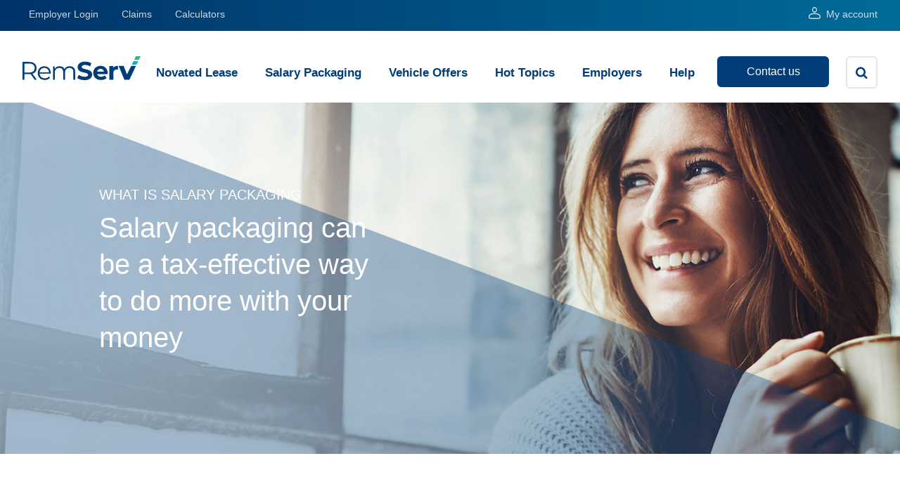

--- FILE ---
content_type: text/html; charset=UTF-8
request_url: https://www.remserv.com.au/salary-packaging-what-salary-packaging
body_size: 12739
content:
<!DOCTYPE html>
<html lang="en" dir="ltr" prefix="content: http://purl.org/rss/1.0/modules/content/  dc: http://purl.org/dc/terms/  foaf: http://xmlns.com/foaf/0.1/  og: http://ogp.me/ns#  rdfs: http://www.w3.org/2000/01/rdf-schema#  schema: http://schema.org/  sioc: http://rdfs.org/sioc/ns#  sioct: http://rdfs.org/sioc/types#  skos: http://www.w3.org/2004/02/skos/core#  xsd: http://www.w3.org/2001/XMLSchema# ">
  <head>
    
    <meta charset="utf-8" />
<noscript><style>form.antibot * :not(.antibot-message) { display: none !important; }</style>
</noscript><script>(function(w,d,s,l,i){w[l]=w[l]||[];w[l].push({'gtm.start':
new Date().getTime(),event:'gtm.js'});var f=d.getElementsByTagName(s)[0],
j=d.createElement(s),dl=l!='dataLayer'?'&amp;l='+l:'';j.async=true;j.src=
'https://www.googletagmanager.com/gtm.js?id='+i+dl;f.parentNode.insertBefore(j,f);
})(window,document,'script','dataLayer','GTM-TZJ23WB');
</script>
<meta name="description" content="Salary packaging has many benefits, salary packaging with RemServ has more." />
<meta name="abstract" content="Salary packaging has many benefits, salary packaging with RemServ has more." />
<meta name="keywords" content="Salary Packaging, Novated Leasing" />
<link rel="canonical" href="https://www.remserv.com.au/salary-packaging-what-salary-packaging" />
<meta name="referrer" content="origin" />
<meta name="facebook-domain-verification" content="whgc27u8w3ld8hzg5i0syk73rk8dyd" />
<script src="/modules/custom/mmsg_datalayer/js/adobe-prehiding-snippet.js"></script>
<script async src="//assets.adobedtm.com/2e0796912400/1e432cc7d414/launch-d88083a836f1.min.js"></script>
<link rel="apple-touch-icon" sizes="180x180" href="/sites/default/files/favicons/apple-touch-icon.png"/>
<link rel="icon" type="image/png" sizes="32x32" href="/sites/default/files/favicons/favicon-32x32.png"/>
<link rel="icon" type="image/png" sizes="16x16" href="/sites/default/files/favicons/favicon-16x16.png"/>
<link rel="manifest" href="/sites/default/files/favicons/site.webmanifest"/>
<link rel="mask-icon" href="/sites/default/files/favicons/safari-pinned-tab.svg" color="#5bbad5"/>
<meta name="msapplication-TileColor" content="#ffc40d"/>
<meta name="theme-color" content="#ffffff"/>
<meta name="favicon-generator" content="Drupal responsive_favicons + realfavicongenerator.net" />
<meta name="Generator" content="Drupal 10 (https://www.drupal.org)" />
<meta name="MobileOptimized" content="width" />
<meta name="HandheldFriendly" content="true" />
<meta name="viewport" content="width=device-width, initial-scale=1.0" />
<script type="application/ld+json">{
    "@context": "https://schema.org",
    "@graph": [
        {
            "@type": "FinancialService",
            "@id": "https://remserv.com.au",
            "url": "https://remserv.com.au",
            "name": "RemServ",
            "telephone": "+61 1300 73 66 62",
            "contactPoint": {
                "@type": "ContactPoint",
                "telephone": "+61 1300 73 66 62",
                "contactType": "Customer service"
            },
            "logo": {
                "@type": "ImageObject",
                "url": "https://remserv.com.au/themes/custom/remserv/logo.svg"
            },
            "image": {
                "@type": "ImageObject",
                "representativeOfPage": "True",
                "url": "https://remserv.com.au/themes/custom/remserv/logo.svg"
            },
            "address": {
                "@type": "PostalAddress",
                "streetAddress": "Level 17/69 Ann Street",
                "addressLocality": "Brisbane",
                "addressRegion": "Queensland",
                "postalCode": "4000",
                "addressCountry": "Australia"
            }
        }
    ]
}</script>

    <title>What is Salary Packaging? | RemServ</title>
    <link rel="stylesheet" media="all" href="/themes/contrib/stable/css/core/components/progress.module.css?t87rkr" />
<link rel="stylesheet" media="all" href="/themes/contrib/stable/css/core/components/ajax-progress.module.css?t87rkr" />
<link rel="stylesheet" media="all" href="/themes/contrib/stable/css/system/components/align.module.css?t87rkr" />
<link rel="stylesheet" media="all" href="/themes/contrib/stable/css/system/components/fieldgroup.module.css?t87rkr" />
<link rel="stylesheet" media="all" href="/themes/contrib/stable/css/system/components/container-inline.module.css?t87rkr" />
<link rel="stylesheet" media="all" href="/themes/contrib/stable/css/system/components/clearfix.module.css?t87rkr" />
<link rel="stylesheet" media="all" href="/themes/contrib/stable/css/system/components/details.module.css?t87rkr" />
<link rel="stylesheet" media="all" href="/themes/contrib/stable/css/system/components/hidden.module.css?t87rkr" />
<link rel="stylesheet" media="all" href="/themes/contrib/stable/css/system/components/item-list.module.css?t87rkr" />
<link rel="stylesheet" media="all" href="/themes/contrib/stable/css/system/components/js.module.css?t87rkr" />
<link rel="stylesheet" media="all" href="/themes/contrib/stable/css/system/components/nowrap.module.css?t87rkr" />
<link rel="stylesheet" media="all" href="/themes/contrib/stable/css/system/components/position-container.module.css?t87rkr" />
<link rel="stylesheet" media="all" href="/themes/contrib/stable/css/system/components/reset-appearance.module.css?t87rkr" />
<link rel="stylesheet" media="all" href="/themes/contrib/stable/css/system/components/resize.module.css?t87rkr" />
<link rel="stylesheet" media="all" href="/themes/contrib/stable/css/system/components/system-status-counter.css?t87rkr" />
<link rel="stylesheet" media="all" href="/themes/contrib/stable/css/system/components/system-status-report-counters.css?t87rkr" />
<link rel="stylesheet" media="all" href="/themes/contrib/stable/css/system/components/system-status-report-general-info.css?t87rkr" />
<link rel="stylesheet" media="all" href="/themes/contrib/stable/css/system/components/tablesort.module.css?t87rkr" />
<link rel="stylesheet" media="all" href="/modules/contrib/antibot/css/antibot.css?t87rkr" />
<link rel="stylesheet" media="all" href="/modules/contrib/jquery_ui/assets/vendor/jquery.ui/themes/base/core.css?t87rkr" />
<link rel="stylesheet" media="all" href="/modules/contrib/jquery_ui/assets/vendor/jquery.ui/themes/base/tabs.css?t87rkr" />
<link rel="stylesheet" media="all" href="/modules/contrib/video_embed_field/css/video_embed_field.responsive-video.css?t87rkr" />
<link rel="stylesheet" media="all" href="/modules/contrib/webform/css/webform.element.details.toggle.css?t87rkr" />
<link rel="stylesheet" media="all" href="/modules/contrib/webform/css/webform.element.message.css?t87rkr" />
<link rel="stylesheet" media="all" href="/modules/contrib/webform/css/webform.form.css?t87rkr" />
<link rel="stylesheet" media="all" href="/modules/contrib/paragraphs/css/paragraphs.unpublished.css?t87rkr" />
<link rel="stylesheet" media="all" href="/modules/contrib/jquery_ui/assets/vendor/jquery.ui/themes/base/theme.css?t87rkr" />
<link rel="stylesheet" media="all" href="/libraries/slick/slick.css?t87rkr" />
<link rel="stylesheet" media="all" href="/libraries/slick/slick-theme.css?t87rkr" />
<link rel="stylesheet" media="all" href="/modules/contrib/webform/css/webform.theme.classy.css?t87rkr" />
<link rel="stylesheet" media="all" href="/themes/contrib/stable/css/core/assets/vendor/normalize-css/normalize.css?t87rkr" />
<link rel="stylesheet" media="all" href="/themes/contrib/stable/css/core/normalize-fixes.css?t87rkr" />
<link rel="stylesheet" media="all" href="/themes/contrib/classy/css/components/action-links.css?t87rkr" />
<link rel="stylesheet" media="all" href="/themes/contrib/classy/css/components/breadcrumb.css?t87rkr" />
<link rel="stylesheet" media="all" href="/themes/contrib/classy/css/components/button.css?t87rkr" />
<link rel="stylesheet" media="all" href="/themes/contrib/classy/css/components/collapse-processed.css?t87rkr" />
<link rel="stylesheet" media="all" href="/themes/contrib/classy/css/components/container-inline.css?t87rkr" />
<link rel="stylesheet" media="all" href="/themes/contrib/classy/css/components/details.css?t87rkr" />
<link rel="stylesheet" media="all" href="/themes/contrib/classy/css/components/exposed-filters.css?t87rkr" />
<link rel="stylesheet" media="all" href="/themes/contrib/classy/css/components/field.css?t87rkr" />
<link rel="stylesheet" media="all" href="/themes/contrib/classy/css/components/form.css?t87rkr" />
<link rel="stylesheet" media="all" href="/themes/contrib/classy/css/components/icons.css?t87rkr" />
<link rel="stylesheet" media="all" href="/themes/contrib/classy/css/components/inline-form.css?t87rkr" />
<link rel="stylesheet" media="all" href="/themes/contrib/classy/css/components/item-list.css?t87rkr" />
<link rel="stylesheet" media="all" href="/themes/contrib/classy/css/components/link.css?t87rkr" />
<link rel="stylesheet" media="all" href="/themes/contrib/classy/css/components/links.css?t87rkr" />
<link rel="stylesheet" media="all" href="/themes/contrib/classy/css/components/menu.css?t87rkr" />
<link rel="stylesheet" media="all" href="/themes/contrib/classy/css/components/more-link.css?t87rkr" />
<link rel="stylesheet" media="all" href="/themes/contrib/classy/css/components/pager.css?t87rkr" />
<link rel="stylesheet" media="all" href="/themes/contrib/classy/css/components/tabledrag.css?t87rkr" />
<link rel="stylesheet" media="all" href="/themes/contrib/classy/css/components/tableselect.css?t87rkr" />
<link rel="stylesheet" media="all" href="/themes/contrib/classy/css/components/tablesort.css?t87rkr" />
<link rel="stylesheet" media="all" href="/themes/contrib/classy/css/components/tabs.css?t87rkr" />
<link rel="stylesheet" media="all" href="/themes/contrib/classy/css/components/textarea.css?t87rkr" />
<link rel="stylesheet" media="all" href="/themes/contrib/classy/css/components/ui-dialog.css?t87rkr" />
<link rel="stylesheet" media="all" href="/themes/contrib/classy/css/components/messages.css?t87rkr" />
<link rel="stylesheet" media="all" href="/themes/contrib/classy/css/components/progress.css?t87rkr" />
<link rel="stylesheet" media="all" href="/themes/contrib/omega/omega/style/css/base.css?t87rkr" />
<link rel="stylesheet" media="all" href="/themes/custom/remserv/style/css/print.css?t87rkr" />
<link rel="stylesheet" media="all" href="/themes/custom/remserv/style/css/main.css?t87rkr" />

    <script type="application/json" data-drupal-selector="drupal-settings-json">{"path":{"baseUrl":"\/","pathPrefix":"","currentPath":"node\/188","currentPathIsAdmin":false,"isFront":false,"currentLanguage":"en"},"pluralDelimiter":"\u0003","suppressDeprecationErrors":true,"gtag":{"tagId":"","consentMode":false,"otherIds":[],"events":[],"additionalConfigInfo":[]},"ajaxPageState":{"libraries":"[base64]","theme":"remserv","theme_token":null},"ajaxTrustedUrl":{"form_action_p_pvdeGsVG5zNF_XLGPTvYSKCf43t8qZYSwcfZl2uzM":true},"gtm":{"tagId":null,"settings":{"data_layer":"dataLayer","include_environment":false},"tagIds":["GTM-TZJ23WB"]},"mmsg_datalayer":{"sitename":"RemServ","pagetitle":"Salary Packaging - What Is Salary Packaging","path":["salary-packaging-what-salary-packaging"],"pagecontentcategory":null,"formsubmission":null,"isloggingenabled":0,"prospect":null,"firstformtrackingstep":"2"},"remserv_forms":[{"\/salary-packaging":"\/contact-us\/salary-packaging","\/benefits\/":"\/contact-us\/salary-packaging","\/benefits\/*":"\/contact-us\/salary-packaging","\/novated-lease":"\/contact-us\/novated-lease","\/calculators\/novated-lease":"\/contact-us\/novated-lease","\/calculators\/salary-packaging":"\/contact-us\/salary-packaging","\/calculators\/running-cost":"\/contact-us\/novated-lease","\/vehicle-offers":"\/vehicle-offers#voform","\/vehicle-offers\/*":"\/vehicle-offers\/*#voform","\/manufacturer\/*":"\/manufacturer\/*#voform","\/manufacturer\/":"\/manufacturer\/#voform"},{"novated-lease":"\/contact-us\/novated-lease","salary-packaging":"\/contact-us\/salary-packaging"}],"omega_breakpoints":{"remserv.default.all":{"query":"all and (min-width: 0px)","name":"All"},"remserv.default.narrow":{"query":"all and (min-width: 768px) and (max-width: 1023px)","name":"Narrow"},"remserv.default.normal":{"query":"all and (min-width: 1024px) and (max-width: 1219px)","name":"Normal"},"remserv.default.wide":{"query":"all and (min-width: 1220px)","name":"Wide"}},"omega":{"activeLayout":"primary","activeTheme":"remserv"},"field_group":{"html_element":{"mode":"default","context":"view","settings":{"label":"Responsive bg img","classes":"","id":"","element":"div","show_label":false,"label_element":"h3","attributes":"","effect":"none","speed":"fast"}}},"antibot":{"forms":{"webform-submission-search-node-188-add-form--2":{"id":"webform-submission-search-node-188-add-form--2","key":"4GSkx1EsL2SQnVhBXR7gX41IRlNRv2bNLhSAwMavW9I"},"webform-submission-search-node-188-add-form":{"id":"webform-submission-search-node-188-add-form","key":"4GSkx1EsL2SQnVhBXR7gX41IRlNRv2bNLhSAwMavW9I"}}},"user":{"uid":0,"permissionsHash":"e8398f75b4de405e0ea7016de25be2c5d67c523b4bc711569853b98befcf472e"}}</script>
<script src="/core/assets/vendor/modernizr/modernizr.min.js?v=3.11.7"></script>
<script src="/core/misc/drupalSettingsLoader.js?v=10.5.2"></script>
<script src="/modules/contrib/google_tag/js/gtag.js?t87rkr"></script>
<script src="/modules/contrib/google_tag/js/gtm.js?t87rkr"></script>

  </head>
  <body class="path-node node--type-landing-page">
    <a href="#main-content" class="visually-hidden focusable">
      Skip to main content
    </a>
    <noscript><iframe src="https://www.googletagmanager.com/ns.html?id=GTM-TZJ23WB"
                  height="0" width="0" style="display:none;visibility:hidden"></iframe></noscript>
<noscript><iframe src="https://www.googletagmanager.com/ns.html?id=GTM-TZJ23WB" height="0" width="0" style="display:none;visibility:hidden;"></iframe>
</noscript>
      <div class="dialog-off-canvas-main-canvas" data-off-canvas-main-canvas>
    <div id="page-wrapper" class="clearfix">
  <div id="page" class="clearfix without--header without--menus without--highlighted with--content without--sidebar-first without--sidebar-second without--footer">

        <header id="header-outer-wrapper" class="outer-wrapper clearfix without-secondary-menu" role="banner">
      <div id="header-layout" class="header-layout without--header without--menus inner-wrapper clearfix">

                    <div class="region--header-first region region-header-first">
    <nav role="navigation" aria-labelledby="block-system-menu-block-secondary-menu" class="header__menu--desktop header__menu--desktop__secondary block block-menu navigation menu--secondary" id="block-system-menu-block-secondary">
            
  <h2 class="visually-hidden" id="block-system-menu-block-secondary-menu">Secondary navigation</h2>
  

                <ul class="menu menu--1">
                  <li class="menu-item">
        <a href="https://mms-employerportal.powerappsportals.com/" title="Employer Login">Employer Login</a>
              </li>
                <li class="menu-item">
        <a href="/claims?ic=hd-claims" data-drupal-link-query="{&quot;ic&quot;:&quot;hd-claims&quot;}" data-drupal-link-system-path="node/338">Claims</a>
              </li>
                <li class="menu-item">
        <a href="/calculators?ic=hd-calc" data-drupal-link-query="{&quot;ic&quot;:&quot;hd-calc&quot;}">Calculators</a>
              </li>
      </ul>
    


  </nav>
<div id="block-remserv-login">
  
    

  <div>
          <div class="header__login"><a href="https://my.remserv.com.au/MyRemServ" target="_blank" class="header__login__link">My account</a></div>

      </div>
</div>






  </div>

        
                    <div class="region--header-second region region-header-second">
    <nav role="navigation" aria-labelledby="block-system-menu-block-main-menu" class="header__menu--desktop header__menu--desktop__main block block-menu navigation menu--main" id="block-system-menu-block-main">
            
  <h2 class="visually-hidden" id="block-system-menu-block-main-menu">Main navigation</h2>
  

                <ul class="menu menu--1">
                  <li class="menu-item menu-item--collapsed">
        <a href="/novated-lease?ic=mn-nl" class="js-mega-menu" data-target="novated-lease" title="RemServ Novated Lease" data-drupal-link-query="{&quot;ic&quot;:&quot;mn-nl&quot;}" data-drupal-link-system-path="node/56">Novated Lease</a>
              </li>
                <li class="menu-item menu-item--expanded">
        <a href="/salary-packaging?ic=mn-sp" class="js-mega-menu" data-target="salary-packaging" data-drupal-link-query="{&quot;ic&quot;:&quot;mn-sp&quot;}" data-drupal-link-system-path="node/76">Salary Packaging</a>
                            <ul class="menu menu--2">
                    <li class="menu-item menu-item--expanded">
        <a href="/salary-packaging?ic=mn-sp2" data-drupal-link-query="{&quot;ic&quot;:&quot;mn-sp2&quot;}" data-drupal-link-system-path="node/76">Salary Packaging</a>
                            <ul class="menu menu--3">
                    <li class="menu-item">
        <a href="/benefits?ic=mn-spwhat-ben" data-drupal-link-query="{&quot;ic&quot;:&quot;mn-spwhat-ben&quot;}" data-drupal-link-system-path="benefits">What can I salary package?</a>
              </li>
                <li class="menu-item">
        <a href="/salary-packaging?ic=mn-sphow" class="js-mega-men" data-drupal-link-query="{&quot;ic&quot;:&quot;mn-sphow&quot;}" data-drupal-link-system-path="node/76">How it works</a>
              </li>
      </ul>
    
              </li>
                <li class="menu-item menu-item--expanded">
        <a href="/benefits?ic=mn-sp-ben" data-drupal-link-query="{&quot;ic&quot;:&quot;mn-sp-ben&quot;}" data-drupal-link-system-path="benefits">Benefits List</a>
                            <ul class="menu menu--3">
                    <li class="menu-item">
        <a href="/benefits/bus-benefit?ic=mn-sp-ben-bus" data-drupal-link-query="{&quot;ic&quot;:&quot;mn-sp-ben-bus&quot;}" data-drupal-link-system-path="node/239">Bus Benefit</a>
              </li>
                <li class="menu-item">
        <a href="/benefits/home-mortgage?ic=mn-sp-ben-mortgage" data-drupal-link-query="{&quot;ic&quot;:&quot;mn-sp-ben-mortgage&quot;}" data-drupal-link-system-path="node/129">Home Mortgage</a>
              </li>
                <li class="menu-item">
        <a href="/benefits/meal-entertainment?ic=mn-sp-ben-meal" data-drupal-link-query="{&quot;ic&quot;:&quot;mn-sp-ben-meal&quot;}" data-drupal-link-system-path="node/244">Meal Entertainment</a>
              </li>
                <li class="menu-item">
        <a href="/benefits/rental-payments?ic=mn-sp-ben-rental" data-drupal-link-query="{&quot;ic&quot;:&quot;mn-sp-ben-rental&quot;}" data-drupal-link-system-path="node/136">Rental Payments</a>
              </li>
      </ul>
    
              </li>
                <li class="menu-item menu-item--collapsed">
        <a href="/calculators?ic=mn-sp-calc-sp" data-drupal-link-query="{&quot;ic&quot;:&quot;mn-sp-calc-sp&quot;}">Calculators</a>
              </li>
      </ul>
    
              </li>
                <li class="menu-item menu-item--collapsed">
        <a href="/vehicle-offers?ic=mn-vo" title="Vehicle Offers" data-drupal-link-query="{&quot;ic&quot;:&quot;mn-vo&quot;}" data-drupal-link-system-path="vehicle-offers">Vehicle Offers</a>
              </li>
                <li class="menu-item">
        <a href="/news?ic=mn-news" data-drupal-link-query="{&quot;ic&quot;:&quot;mn-news&quot;}" data-drupal-link-system-path="news">Hot Topics</a>
              </li>
                <li class="menu-item menu-item--collapsed">
        <a href="/employers?ic=mn-emp" class="js-mega-menu" data-target="employers" data-drupal-link-query="{&quot;ic&quot;:&quot;mn-emp&quot;}" data-drupal-link-system-path="node/57">Employers</a>
              </li>
                <li class="menu-item menu-item--collapsed">
        <a href="/faq?ic=mn-help-faqhelp" class="js-mega-menu" data-target="help" data-drupal-link-query="{&quot;ic&quot;:&quot;mn-help-faqhelp&quot;}" data-drupal-link-system-path="faq">Help</a>
              </li>
      </ul>
    


  </nav>

  </div>

        
                    <div class="region--header-third region region-header-third">
    <div id="block-custom-markup">
  
    

  <div>
          <div class="header__menu--mobile__trigger">
  <span class="header__menu--mobile__trigger__burger"></span>
  <span class="header__menu--mobile__trigger__burger"></span>
  <span class="header__menu--mobile__trigger__burger"></span>
</div>
      </div>
</div>






  </div>

        
                    <div class="region--header-fourth region region-header-fourth">
    <div class="header__logo" id="block-custom-markup--2">
  
    

  <div>
          <a href="/" aria-label="Go to home page."><img src="/themes/custom/remserv/img/remserv_logo.svg" alt="Remserv logo." /></a>
      </div>
</div>






  </div>

        
                    <div class="region--header-fifth region region-header-fifth">
    <div class="header__contact " id="block-custom-markup--3">
  
    

  <div>
          <a class="header__contact__button btn btn--primary" href="/contact-us">Contact us</a>
      </div>
</div>





<div class="header__contact-mobile" id="block-custom-markup--4">
  
    

  <div>
          <a class="header__contact__button mobile" href="/contact-us">
<img src="/themes/custom/remserv/img/contact.png" alt="Contact logo.">
</a>

      </div>
</div>





<div class="header__search header__search--mobile" id="block-webform-block">
  
    

  <div>
          <form class="webform-submission-form webform-submission-add-form webform-submission-search-form webform-submission-search-add-form webform-submission-search-node-188-form webform-submission-search-node-188-add-form js-webform-details-toggle webform-details-toggle antibot" data-drupal-selector="webform-submission-search-node-188-add-form" data-action="/salary-packaging-what-salary-packaging" action="/antibot" method="post" id="webform-submission-search-node-188-add-form" accept-charset="UTF-8">
  
  <noscript>
  <div class="antibot-no-js antibot-message antibot-message-warning">You must have JavaScript enabled to use this form.</div>
</noscript>
<div class="js-form-item form-item js-form-type-textfield form-type-textfield js-form-item-keyword form-item-keyword form-no-label">
      <label for="edit-keyword" class="visually-hidden">Keyword</label>
        <input autocomplete="off" data-drupal-selector="edit-keyword" type="text" id="edit-keyword" name="keyword" value="" size="60" maxlength="255" placeholder="e.g. What can I salary package? - press enter to view search results." class="form-text" />

        </div>
<div data-drupal-selector="edit-actions" class="form-actions webform-actions js-form-wrapper form-wrapper" id="edit-actions"><input class="webform-button--submit button button--primary js-form-submit form-submit" style="display: none;" data-drupal-selector="edit-actions-submit" type="submit" id="edit-actions-submit" name="op" value="Submit" />

</div>
<input autocomplete="off" data-drupal-selector="form-fhui8zbcp24b-xsdb8h-h5-z1zvybgdtxvsr6tnlxbc" type="hidden" name="form_build_id" value="form-FHUi8zbcp24b_XSDB8H_H5-Z1zVybGDTxVsr6TnlxBc" />
<input data-drupal-selector="edit-webform-submission-search-node-188-add-form" type="hidden" name="form_id" value="webform_submission_search_node_188_add_form" />
<input data-drupal-selector="edit-antibot-key" type="hidden" name="antibot_key" value="" />


  
</form>

      </div>
</div>






  </div>

        
      </div>
    </header> <!-- /.section, /#header-->

        <section id="megamenu-outer-wrapper" class="outer-wrapper clearfix">
      <div id="megamenu-layout" class="core-layout without--highlighted inner-wrapper clearfix">
                    <div class="region--megamenu region region-megamenu">
    <div id="block-remserv-mobile-menu-block">
  
    

  <div>
          <div class="header__menu--mobile">
  <nav class="header__menu--mobile__menu">
    <div class="header__menu--mobile__menu__navigation">        <ul class="menu menu--1">
                  <li class="menu-item menu-item--expanded">
        <a href="/novated-lease?ic=mn-nl" class="js-mega-menu" data-target="novated-lease" title="RemServ Novated Lease" data-drupal-link-query="{&quot;ic&quot;:&quot;mn-nl&quot;}" data-drupal-link-system-path="node/56">Novated Lease</a>
                            <ul class="menu menu--2">
                    <li class="menu-item menu-item--expanded">
        <a href="/novated-lease?ic=mn-nl2" data-drupal-link-query="{&quot;ic&quot;:&quot;mn-nl2&quot;}" data-drupal-link-system-path="node/56">Novated Lease</a>
                            <ul class="menu menu--3">
                    <li class="menu-item">
        <a href="/novated-lease?ic=mn-nlhow" data-drupal-link-query="{&quot;ic&quot;:&quot;mn-nlhow&quot;}" data-drupal-link-system-path="node/56">How it works</a>
              </li>
                <li class="menu-item">
        <a href="/contact-us?ic=mn-nlquote-contactus" data-drupal-link-query="{&quot;ic&quot;:&quot;mn-nlquote-contactus&quot;}" data-drupal-link-system-path="node/214">Get a quote</a>
              </li>
                <li class="menu-item">
        <a href="/novated-lease/electric-vehicles?ic=mn-nl-ev" data-drupal-link-query="{&quot;ic&quot;:&quot;mn-nl-ev&quot;}" data-drupal-link-system-path="node/969">Electric Vehicles</a>
              </li>
                <li class="menu-item">
        <a href="/insurance/novated-lease?ic=mn-nl-insurance-nl" data-drupal-link-query="{&quot;ic&quot;:&quot;mn-nl-insurance-nl&quot;}" data-drupal-link-system-path="node/928">Insurance</a>
              </li>
      </ul>
    
              </li>
                <li class="menu-item menu-item--expanded">
        <a href="/calculators?ic=mn-nl-calc-nl" data-drupal-link-query="{&quot;ic&quot;:&quot;mn-nl-calc-nl&quot;}">Resources</a>
                            <ul class="menu menu--3">
                    <li class="menu-item">
        <a href="/vehicle-offers?ic=mn-nl-vodeal" data-drupal-link-query="{&quot;ic&quot;:&quot;mn-nl-vodeal&quot;}" data-drupal-link-system-path="vehicle-offers">Latest Deals</a>
              </li>
                <li class="menu-item">
        <a href="/novated-lease/car-brands?ic=mn-nl-carbrands" data-drupal-link-query="{&quot;ic&quot;:&quot;mn-nl-carbrands&quot;}" data-drupal-link-system-path="node/1505">Car Brands</a>
              </li>
                <li class="menu-item">
        <a href="/calculators/novated-lease?ic=mn-nl-calc-nlcalc" data-drupal-link-query="{&quot;ic&quot;:&quot;mn-nl-calc-nlcalc&quot;}" data-drupal-link-system-path="calculators/novated-lease">Novated Lease Calculator</a>
              </li>
                <li class="menu-item">
        <a href="/calculators/running-cost?ic=mn-nl-calc-run" data-drupal-link-query="{&quot;ic&quot;:&quot;mn-nl-calc-run&quot;}" data-drupal-link-system-path="calculators/running-cost">Running Cost Calculator</a>
              </li>
      </ul>
    
              </li>
      </ul>
    
              </li>
                <li class="menu-item menu-item--expanded">
        <a href="/salary-packaging?ic=mn-sp" class="js-mega-menu" data-target="salary-packaging" data-drupal-link-query="{&quot;ic&quot;:&quot;mn-sp&quot;}" data-drupal-link-system-path="node/76">Salary Packaging</a>
                            <ul class="menu menu--2">
                    <li class="menu-item menu-item--expanded">
        <a href="/salary-packaging?ic=mn-sp2" data-drupal-link-query="{&quot;ic&quot;:&quot;mn-sp2&quot;}" data-drupal-link-system-path="node/76">Salary Packaging</a>
                            <ul class="menu menu--3">
                    <li class="menu-item">
        <a href="/benefits?ic=mn-spwhat-ben" data-drupal-link-query="{&quot;ic&quot;:&quot;mn-spwhat-ben&quot;}" data-drupal-link-system-path="benefits">What can I salary package?</a>
              </li>
                <li class="menu-item">
        <a href="/salary-packaging?ic=mn-sphow" class="js-mega-men" data-drupal-link-query="{&quot;ic&quot;:&quot;mn-sphow&quot;}" data-drupal-link-system-path="node/76">How it works</a>
              </li>
      </ul>
    
              </li>
                <li class="menu-item menu-item--expanded">
        <a href="/benefits?ic=mn-sp-ben" data-drupal-link-query="{&quot;ic&quot;:&quot;mn-sp-ben&quot;}" data-drupal-link-system-path="benefits">Benefits List</a>
                            <ul class="menu menu--3">
                    <li class="menu-item">
        <a href="/benefits/bus-benefit?ic=mn-sp-ben-bus" data-drupal-link-query="{&quot;ic&quot;:&quot;mn-sp-ben-bus&quot;}" data-drupal-link-system-path="node/239">Bus Benefit</a>
              </li>
                <li class="menu-item">
        <a href="/benefits/home-mortgage?ic=mn-sp-ben-mortgage" data-drupal-link-query="{&quot;ic&quot;:&quot;mn-sp-ben-mortgage&quot;}" data-drupal-link-system-path="node/129">Home Mortgage</a>
              </li>
                <li class="menu-item">
        <a href="/benefits/meal-entertainment?ic=mn-sp-ben-meal" data-drupal-link-query="{&quot;ic&quot;:&quot;mn-sp-ben-meal&quot;}" data-drupal-link-system-path="node/244">Meal Entertainment</a>
              </li>
                <li class="menu-item">
        <a href="/benefits/rental-payments?ic=mn-sp-ben-rental" data-drupal-link-query="{&quot;ic&quot;:&quot;mn-sp-ben-rental&quot;}" data-drupal-link-system-path="node/136">Rental Payments</a>
              </li>
      </ul>
    
              </li>
                <li class="menu-item menu-item--expanded">
        <a href="/calculators?ic=mn-sp-calc-sp" data-drupal-link-query="{&quot;ic&quot;:&quot;mn-sp-calc-sp&quot;}">Calculators</a>
                            <ul class="menu menu--3">
                    <li class="menu-item">
        <a href="/calculators/salary-packaging?ic=mn-sp-calc-spcalc" data-drupal-link-query="{&quot;ic&quot;:&quot;mn-sp-calc-spcalc&quot;}" data-drupal-link-system-path="calculators/salary-packaging">Salary Package Calculator</a>
              </li>
      </ul>
    
              </li>
      </ul>
    
              </li>
                <li class="menu-item menu-item--expanded">
        <a href="/vehicle-offers?ic=mn-vo" title="Vehicle Offers" data-drupal-link-query="{&quot;ic&quot;:&quot;mn-vo&quot;}" data-drupal-link-system-path="vehicle-offers">Vehicle Offers</a>
                            <ul class="menu menu--2">
                    <li class="menu-item">
        <a href="/vehicle-offers" data-drupal-link-system-path="vehicle-offers">Latest Deals</a>
              </li>
      </ul>
    
              </li>
                <li class="menu-item">
        <a href="/news?ic=mn-news" data-drupal-link-query="{&quot;ic&quot;:&quot;mn-news&quot;}" data-drupal-link-system-path="news">Hot Topics</a>
              </li>
                <li class="menu-item menu-item--expanded">
        <a href="/employers?ic=mn-emp" class="js-mega-menu" data-target="employers" data-drupal-link-query="{&quot;ic&quot;:&quot;mn-emp&quot;}" data-drupal-link-system-path="node/57">Employers</a>
                            <ul class="menu menu--2">
                    <li class="menu-item menu-item--expanded">
        <a href="/employers/why-choose-remserv?ic=mn-emp-why" data-drupal-link-query="{&quot;ic&quot;:&quot;mn-emp-why&quot;}" data-drupal-link-system-path="node/355">Why RemServ</a>
                            <ul class="menu menu--3">
                    <li class="menu-item">
        <a href="/employers/breadth-service?ic=mn-emp-why-service" data-drupal-link-query="{&quot;ic&quot;:&quot;mn-emp-why-service&quot;}" data-drupal-link-system-path="node/356">Breadth of service</a>
              </li>
                <li class="menu-item">
        <a href="/employers/depth-care?ic=mn-emp-why-care" data-drupal-link-query="{&quot;ic&quot;:&quot;mn-emp-why-care&quot;}" data-drupal-link-system-path="node/358">Depth of care</a>
              </li>
                <li class="menu-item">
        <a href="/employers/frequently-asked-questions?ic=mn-emp-why-faq" data-drupal-link-query="{&quot;ic&quot;:&quot;mn-emp-why-faq&quot;}" data-drupal-link-system-path="node/357">Frequently Asked Questions</a>
              </li>
      </ul>
    
              </li>
                <li class="menu-item menu-item--expanded">
        <a href="/employers/employee-benefits?ic=mn-emp-ben" data-drupal-link-query="{&quot;ic&quot;:&quot;mn-emp-ben&quot;}" data-drupal-link-system-path="node/58">Employee benefits</a>
                            <ul class="menu menu--3">
                    <li class="menu-item">
        <a href="/employers/employee-benefits-novated-leasing?ic=mn-emp-ben-nl" data-drupal-link-query="{&quot;ic&quot;:&quot;mn-emp-ben-nl&quot;}" data-drupal-link-system-path="node/61">Novated Leasing</a>
              </li>
                <li class="menu-item">
        <a href="/employer/employee-benefits-salary-packaging?ic=mn-emp-ben-sp" data-drupal-link-query="{&quot;ic&quot;:&quot;mn-emp-ben-sp&quot;}">Salary Packaging</a>
              </li>
                <li class="menu-item">
        <a href="/employers/ev-discount-explained-hr?ic=mn-emp-ben-ev" data-drupal-link-query="{&quot;ic&quot;:&quot;mn-emp-ben-ev&quot;}" data-drupal-link-system-path="node/1175">Electric Vehicles Explained </a>
              </li>
                <li class="menu-item">
        <a href="/employers/financial-wellbeing-guide?ic=mn-emp-ben-fin" data-drupal-link-query="{&quot;ic&quot;:&quot;mn-emp-ben-fin&quot;}" data-drupal-link-system-path="node/1350">Financial Wellbeing </a>
              </li>
      </ul>
    
              </li>
                <li class="menu-item menu-item--expanded">
        <a href="/employers/employers-asset-management?ic=mn-emp-asset" data-drupal-link-query="{&quot;ic&quot;:&quot;mn-emp-asset&quot;}" data-drupal-link-system-path="node/64">Asset Management</a>
                            <ul class="menu menu--3">
                    <li class="menu-item">
        <a href="/employers/asset-and-fleet-management?ic=mn-emp-asset-fleet" data-drupal-link-query="{&quot;ic&quot;:&quot;mn-emp-asset-fleet&quot;}" data-drupal-link-system-path="node/94">Asset and Fleet Management</a>
              </li>
                <li class="menu-item">
        <a href="/employers/asset-finance?ic=mn-emp-asset-finance" data-drupal-link-query="{&quot;ic&quot;:&quot;mn-emp-asset-finance&quot;}" data-drupal-link-system-path="node/93">Asset Finance</a>
              </li>
                <li class="menu-item">
        <a href="/employers/benefits-outsourcing?ic=mn-emp-asset-outsrc" data-drupal-link-query="{&quot;ic&quot;:&quot;mn-emp-asset-outsrc&quot;}" data-drupal-link-system-path="node/69">Benefits of outsourcing</a>
              </li>
      </ul>
    
              </li>
      </ul>
    
              </li>
                <li class="menu-item menu-item--expanded">
        <a href="/faq?ic=mn-help-faqhelp" class="js-mega-menu" data-target="help" data-drupal-link-query="{&quot;ic&quot;:&quot;mn-help-faqhelp&quot;}" data-drupal-link-system-path="faq">Help</a>
                            <ul class="menu menu--2">
                    <li class="menu-item menu-item--expanded">
        <a href="/faq?ic=mn-help-faq" data-drupal-link-query="{&quot;ic&quot;:&quot;mn-help-faq&quot;}" data-drupal-link-system-path="faq">Frequently Asked Questions</a>
                            <ul class="menu menu--3">
                    <li class="menu-item">
        <a href="/benefits?ic=mn-help-faq-ben" data-drupal-link-query="{&quot;ic&quot;:&quot;mn-help-faq-ben&quot;}" data-drupal-link-system-path="benefits">What are the benefits available?</a>
              </li>
                <li class="menu-item">
        <a href="/faq/does-it-matter-how-much-i-drive?ic=mn-help-faq-howmuchdrive" data-drupal-link-query="{&quot;ic&quot;:&quot;mn-help-faq-howmuchdrive&quot;}" data-drupal-link-system-path="node/92">Does it matter how much I drive?</a>
              </li>
                <li class="menu-item">
        <a href="/faq/how-might-having-helphecs-debt-impact-my-salary-packaging?ic=mn-help-faq-hecsimpact" data-drupal-link-query="{&quot;ic&quot;:&quot;mn-help-faq-hecsimpact&quot;}" data-drupal-link-system-path="node/87">How will my HELP/HECS debt impact my salary packaging?</a>
              </li>
                <li class="menu-item">
        <a href="/faq/what-fringe-benefits-tax?ic=mn-help-faq-whatfbt" data-drupal-link-query="{&quot;ic&quot;:&quot;mn-help-faq-whatfbt&quot;}" data-drupal-link-system-path="node/85">What is Fringe Benefits Tax?</a>
              </li>
                <li class="menu-item">
        <a href="/faq/how-quick-approval-process?ic=mn-help-faq-quickprocess" data-drupal-link-query="{&quot;ic&quot;:&quot;mn-help-faq-quickprocess&quot;}" data-drupal-link-system-path="node/91">How quick is the approval process?</a>
              </li>
      </ul>
    
              </li>
                <li class="menu-item menu-item--expanded">
        <a href="/help/about-us?ic=mn-help-about" data-drupal-link-query="{&quot;ic&quot;:&quot;mn-help-about&quot;}" data-drupal-link-system-path="node/111">About Us</a>
                            <ul class="menu menu--3">
                    <li class="menu-item menu-item--expanded">
        <a href="/help/about-us?ic=mn-help-aboutwho" data-drupal-link-query="{&quot;ic&quot;:&quot;mn-help-aboutwho&quot;}" data-drupal-link-system-path="node/111">Who are we?</a>
                            <ul class="menu menu--4">
                    <li class="menu-item">
        <a href="/who-are-we/our-history?ic=mn-help-about-history" data-drupal-link-query="{&quot;ic&quot;:&quot;mn-help-about-history&quot;}" data-drupal-link-system-path="node/352">Our history</a>
              </li>
                <li class="menu-item">
        <a href="/who-are-we/our-core-values?ic=mn-help-about-values" data-drupal-link-query="{&quot;ic&quot;:&quot;mn-help-about-values&quot;}" data-drupal-link-system-path="node/350">Our Core Values</a>
              </li>
                <li class="menu-item">
        <a href="/who-are-we/our-service-promise?ic=mn-help-about-promise" data-drupal-link-query="{&quot;ic&quot;:&quot;mn-help-about-promise&quot;}" data-drupal-link-system-path="node/353">Service Promise</a>
              </li>
      </ul>
    
              </li>
                <li class="menu-item">
        <a href="/careers?ic=mn-help-about-career" title="Careers in RemServ" data-drupal-link-query="{&quot;ic&quot;:&quot;mn-help-about-career&quot;}" data-drupal-link-system-path="node/434">Careers</a>
              </li>
                <li class="menu-item">
        <a href="/contact-us?ic=mn-help-about-contactus" title="Contact us" data-drupal-link-query="{&quot;ic&quot;:&quot;mn-help-about-contactus&quot;}" data-drupal-link-system-path="node/214">Contact us</a>
              </li>
      </ul>
    
              </li>
                <li class="menu-item menu-item--expanded">
        <a href="/help/calculators?ic=mn-help-calc" data-drupal-link-query="{&quot;ic&quot;:&quot;mn-help-calc&quot;}" data-drupal-link-system-path="node/340">Calculators</a>
                            <ul class="menu menu--3">
                    <li class="menu-item">
        <a href="/calculators/novated-lease?ic=mn-help-calc-nl" data-drupal-link-query="{&quot;ic&quot;:&quot;mn-help-calc-nl&quot;}" data-drupal-link-system-path="calculators/novated-lease">Novated Lease Calculator</a>
              </li>
                <li class="menu-item">
        <a href="/calculators/salary-packaging?ic=mn-help-calc-sp" data-drupal-link-query="{&quot;ic&quot;:&quot;mn-help-calc-sp&quot;}" data-drupal-link-system-path="calculators/salary-packaging">Salary Package Calculator</a>
              </li>
                <li class="menu-item">
        <a href="/calculators/running-cost?ic=mn-help-calc-runcost" data-drupal-link-query="{&quot;ic&quot;:&quot;mn-help-calc-runcost&quot;}" data-drupal-link-system-path="calculators/running-cost">Running Cost Calculator</a>
              </li>
      </ul>
    
              </li>
      </ul>
    
              </li>
      </ul>
    

        <ul class="menu menu--1">
                  <li class="menu-item">
        <a href="https://mms-employerportal.powerappsportals.com/" title="Employer Login">Employer Login</a>
              </li>
                <li class="menu-item">
        <a href="/claims?ic=hd-claims" data-drupal-link-query="{&quot;ic&quot;:&quot;hd-claims&quot;}" data-drupal-link-system-path="node/338">Claims</a>
              </li>
                <li class="menu-item">
        <a href="/calculators?ic=hd-calc" data-drupal-link-query="{&quot;ic&quot;:&quot;hd-calc&quot;}">Calculators</a>
              </li>
      </ul>
    

</div>
<div class="header__login header__login--menu"><a href="https://my.remserv.com.au/MyRemServ" target="_blank" class="header__login__link">My account</a></div>

      </nav>
</div>

      </div>
</div>





<div class="header__search header__search--desktop hide-btn" id="block-webform-block--2">
  
    

  <div>
          <form class="webform-submission-form webform-submission-add-form webform-submission-search-form webform-submission-search-add-form webform-submission-search-node-188-form webform-submission-search-node-188-add-form js-webform-details-toggle webform-details-toggle antibot" data-drupal-selector="webform-submission-search-node-188-add-form-2" data-action="/salary-packaging-what-salary-packaging" action="/antibot" method="post" id="webform-submission-search-node-188-add-form--2" accept-charset="UTF-8">
  
  <noscript>
  <div class="antibot-no-js antibot-message antibot-message-warning">You must have JavaScript enabled to use this form.</div>
</noscript>
<div class="js-form-item form-item js-form-type-textfield form-type-textfield js-form-item-keyword form-item-keyword form-no-label">
      <label for="edit-keyword--2" class="visually-hidden">Keyword</label>
        <input autocomplete="off" data-drupal-selector="edit-keyword" type="text" id="edit-keyword--2" name="keyword" value="" size="60" maxlength="255" placeholder="e.g. What can I salary package? - press enter to view search results." class="form-text" />

        </div>
<div data-drupal-selector="edit-actions" class="form-actions webform-actions js-form-wrapper form-wrapper" id="edit-actions--3"><input class="webform-button--submit button button--primary js-form-submit form-submit" style="display: none;" data-drupal-selector="edit-actions-submit-2" type="submit" id="edit-actions-submit--2" name="op" value="Submit" />

</div>
<input autocomplete="off" data-drupal-selector="form-xuaxrap5ahhw-ymeiaasiq5tekmrkrk23i-kg9cxvow" type="hidden" name="form_build_id" value="form-xUaXRAP5aHHW_YMEIAASIQ5TEKMRKRk23I-kG9CxVow" />
<input data-drupal-selector="edit-webform-submission-search-node-188-add-form-2" type="hidden" name="form_id" value="webform_submission_search_node_188_add_form" />
<input data-drupal-selector="edit-antibot-key" type="hidden" name="antibot_key" value="" />


  
</form>

      </div>
</div>





<div id="block-remserv-mega-menu-block">
  
    

  <div>
            <div class="header__mega-menu header__mega-menu--2 header__mega-menu--novated-lease">

    <div class="header__mega-menu__cta">
      <div class="header__mega-menu__cta__icon icon">
        <img aria-hidden="true" src="/themes/custom/remserv/img/mega-menu/menu_novated-lease.png" alt="Novated Lease logo">
      </div>
      <div class="header__mega-menu__cta__title">RemServ Novated Lease</div>
      <div class="header__mega-menu__cta__button btn"><a href="/contact-us">Enquire Online Today</a></div>
      <div class="header__mega-menu__cta__link"><a href="/contact-us">Contact Us</a></div>
    </div>

    <div class="header__mega-menu__menu">
              <ul class="menu menu--1">
                  <li class="menu-item menu-item--expanded menu-item--active-trail">
        <a href="/novated-lease?ic=mn-nl2" data-drupal-link-query="{&quot;ic&quot;:&quot;mn-nl2&quot;}" data-drupal-link-system-path="node/56">Novated Lease</a>
                            <ul class="menu menu--2">
                    <li class="menu-item">
        <a href="/novated-lease?ic=mn-nlhow" data-drupal-link-query="{&quot;ic&quot;:&quot;mn-nlhow&quot;}" data-drupal-link-system-path="node/56">How it works</a>
              </li>
                <li class="menu-item">
        <a href="/contact-us?ic=mn-nlquote-contactus" data-drupal-link-query="{&quot;ic&quot;:&quot;mn-nlquote-contactus&quot;}" data-drupal-link-system-path="node/214">Get a quote</a>
              </li>
                <li class="menu-item menu-item--active-trail">
        <a href="/novated-lease/electric-vehicles?ic=mn-nl-ev" data-drupal-link-query="{&quot;ic&quot;:&quot;mn-nl-ev&quot;}" data-drupal-link-system-path="node/969">Electric Vehicles</a>
              </li>
                <li class="menu-item">
        <a href="/insurance/novated-lease?ic=mn-nl-insurance-nl" data-drupal-link-query="{&quot;ic&quot;:&quot;mn-nl-insurance-nl&quot;}" data-drupal-link-system-path="node/928">Insurance</a>
              </li>
      </ul>
    
              </li>
                <li class="menu-item menu-item--expanded">
        <a href="/calculators?ic=mn-nl-calc-nl" data-drupal-link-query="{&quot;ic&quot;:&quot;mn-nl-calc-nl&quot;}">Resources</a>
                            <ul class="menu menu--2">
                    <li class="menu-item">
        <a href="/vehicle-offers?ic=mn-nl-vodeal" data-drupal-link-query="{&quot;ic&quot;:&quot;mn-nl-vodeal&quot;}" data-drupal-link-system-path="vehicle-offers">Latest Deals</a>
              </li>
                <li class="menu-item">
        <a href="/novated-lease/car-brands?ic=mn-nl-carbrands" data-drupal-link-query="{&quot;ic&quot;:&quot;mn-nl-carbrands&quot;}" data-drupal-link-system-path="node/1505">Car Brands</a>
              </li>
                <li class="menu-item">
        <a href="/calculators/novated-lease?ic=mn-nl-calc-nlcalc" data-drupal-link-query="{&quot;ic&quot;:&quot;mn-nl-calc-nlcalc&quot;}" data-drupal-link-system-path="calculators/novated-lease">Novated Lease Calculator</a>
              </li>
                <li class="menu-item">
        <a href="/calculators/running-cost?ic=mn-nl-calc-run" data-drupal-link-query="{&quot;ic&quot;:&quot;mn-nl-calc-run&quot;}" data-drupal-link-system-path="calculators/running-cost">Running Cost Calculator</a>
              </li>
      </ul>
    
              </li>
      </ul>
    


    </div>
  </div>

      </div>
</div>





<div id="block-remserv-mega-menu-block--2">
  
    

  <div>
            <div class="header__mega-menu header__mega-menu--3 header__mega-menu--salary-packaging">

    <div class="header__mega-menu__cta">
      <div class="header__mega-menu__cta__icon icon">
        <img aria-hidden="true" src="/themes/custom/remserv/img/mega-menu/menu_salary-packaging.png" alt="Salary Packaging logo">
      </div>
      <div class="header__mega-menu__cta__title">RemServ Salary Packaging</div>
      <div class="header__mega-menu__cta__button btn"><a href="/contact-us">Enquire Online Today</a></div>
      <div class="header__mega-menu__cta__link"><a href="/contact-us">Contact Us</a></div>
    </div>

    <div class="header__mega-menu__menu">
              <ul class="menu menu--1">
                  <li class="menu-item menu-item--expanded">
        <a href="/salary-packaging?ic=mn-sp2" data-drupal-link-query="{&quot;ic&quot;:&quot;mn-sp2&quot;}" data-drupal-link-system-path="node/76">Salary Packaging</a>
                            <ul class="menu menu--2">
                    <li class="menu-item">
        <a href="/benefits?ic=mn-spwhat-ben" data-drupal-link-query="{&quot;ic&quot;:&quot;mn-spwhat-ben&quot;}" data-drupal-link-system-path="benefits">What can I salary package?</a>
              </li>
                <li class="menu-item">
        <a href="/salary-packaging?ic=mn-sphow" class="js-mega-men" data-drupal-link-query="{&quot;ic&quot;:&quot;mn-sphow&quot;}" data-drupal-link-system-path="node/76">How it works</a>
              </li>
      </ul>
    
              </li>
                <li class="menu-item menu-item--expanded">
        <a href="/benefits?ic=mn-sp-ben" data-drupal-link-query="{&quot;ic&quot;:&quot;mn-sp-ben&quot;}" data-drupal-link-system-path="benefits">Benefits List</a>
                            <ul class="menu menu--2">
                    <li class="menu-item">
        <a href="/benefits/bus-benefit?ic=mn-sp-ben-bus" data-drupal-link-query="{&quot;ic&quot;:&quot;mn-sp-ben-bus&quot;}" data-drupal-link-system-path="node/239">Bus Benefit</a>
              </li>
                <li class="menu-item">
        <a href="/benefits/home-mortgage?ic=mn-sp-ben-mortgage" data-drupal-link-query="{&quot;ic&quot;:&quot;mn-sp-ben-mortgage&quot;}" data-drupal-link-system-path="node/129">Home Mortgage</a>
              </li>
                <li class="menu-item">
        <a href="/benefits/meal-entertainment?ic=mn-sp-ben-meal" data-drupal-link-query="{&quot;ic&quot;:&quot;mn-sp-ben-meal&quot;}" data-drupal-link-system-path="node/244">Meal Entertainment</a>
              </li>
                <li class="menu-item">
        <a href="/benefits/rental-payments?ic=mn-sp-ben-rental" data-drupal-link-query="{&quot;ic&quot;:&quot;mn-sp-ben-rental&quot;}" data-drupal-link-system-path="node/136">Rental Payments</a>
              </li>
      </ul>
    
              </li>
                <li class="menu-item menu-item--expanded">
        <a href="/calculators?ic=mn-sp-calc-sp" data-drupal-link-query="{&quot;ic&quot;:&quot;mn-sp-calc-sp&quot;}">Calculators</a>
                            <ul class="menu menu--2">
                    <li class="menu-item">
        <a href="/calculators/salary-packaging?ic=mn-sp-calc-spcalc" data-drupal-link-query="{&quot;ic&quot;:&quot;mn-sp-calc-spcalc&quot;}" data-drupal-link-system-path="calculators/salary-packaging">Salary Package Calculator</a>
              </li>
      </ul>
    
              </li>
      </ul>
    


    </div>
  </div>

      </div>
</div>





<div id="block-remserv-mega-menu-block--3">
  
    

  <div>
            <div class="header__mega-menu header__mega-menu--1 header__mega-menu--insurance">

    <div class="header__mega-menu__cta">
      <div class="header__mega-menu__cta__icon icon">
        <img aria-hidden="true" src="/themes/custom/remserv/img/mega-menu/menu_insurance.png" alt="Insurance logo">
      </div>
      <div class="header__mega-menu__cta__title">Insurance</div>
      <div class="header__mega-menu__cta__button btn"><a href="/contact-us">Enquire Online Today</a></div>
      <div class="header__mega-menu__cta__link"><a href="/contact-us">Learn more</a></div>
    </div>

    <div class="header__mega-menu__menu">
      
    </div>
  </div>

      </div>
</div>





<div id="block-remserv-mega-menu-block--4">
  
    

  <div>
            <div class="header__mega-menu header__mega-menu--3 header__mega-menu--employers">

    <div class="header__mega-menu__cta">
      <div class="header__mega-menu__cta__icon icon">
        <img aria-hidden="true" src="/themes/custom/remserv/img/mega-menu/menu_employers.png" alt="Employers logo">
      </div>
      <div class="header__mega-menu__cta__title">RemServ for Employers</div>
      <div class="header__mega-menu__cta__button btn"><a href="/contact-us">Enquire Online Today</a></div>
      <div class="header__mega-menu__cta__link"><a href="/contact-us">Learn more</a></div>
    </div>

    <div class="header__mega-menu__menu">
              <ul class="menu menu--1">
                  <li class="menu-item menu-item--expanded">
        <a href="/employers/why-choose-remserv?ic=mn-emp-why" data-drupal-link-query="{&quot;ic&quot;:&quot;mn-emp-why&quot;}" data-drupal-link-system-path="node/355">Why RemServ</a>
                            <ul class="menu menu--2">
                    <li class="menu-item">
        <a href="/employers/breadth-service?ic=mn-emp-why-service" data-drupal-link-query="{&quot;ic&quot;:&quot;mn-emp-why-service&quot;}" data-drupal-link-system-path="node/356">Breadth of service</a>
              </li>
                <li class="menu-item">
        <a href="/employers/depth-care?ic=mn-emp-why-care" data-drupal-link-query="{&quot;ic&quot;:&quot;mn-emp-why-care&quot;}" data-drupal-link-system-path="node/358">Depth of care</a>
              </li>
                <li class="menu-item">
        <a href="/employers/frequently-asked-questions?ic=mn-emp-why-faq" data-drupal-link-query="{&quot;ic&quot;:&quot;mn-emp-why-faq&quot;}" data-drupal-link-system-path="node/357">Frequently Asked Questions</a>
              </li>
      </ul>
    
              </li>
                <li class="menu-item menu-item--expanded">
        <a href="/employers/employee-benefits?ic=mn-emp-ben" data-drupal-link-query="{&quot;ic&quot;:&quot;mn-emp-ben&quot;}" data-drupal-link-system-path="node/58">Employee benefits</a>
                            <ul class="menu menu--2">
                    <li class="menu-item">
        <a href="/employers/employee-benefits-novated-leasing?ic=mn-emp-ben-nl" data-drupal-link-query="{&quot;ic&quot;:&quot;mn-emp-ben-nl&quot;}" data-drupal-link-system-path="node/61">Novated Leasing</a>
              </li>
                <li class="menu-item">
        <a href="/employer/employee-benefits-salary-packaging?ic=mn-emp-ben-sp" data-drupal-link-query="{&quot;ic&quot;:&quot;mn-emp-ben-sp&quot;}">Salary Packaging</a>
              </li>
                <li class="menu-item">
        <a href="/employers/ev-discount-explained-hr?ic=mn-emp-ben-ev" data-drupal-link-query="{&quot;ic&quot;:&quot;mn-emp-ben-ev&quot;}" data-drupal-link-system-path="node/1175">Electric Vehicles Explained </a>
              </li>
                <li class="menu-item">
        <a href="/employers/financial-wellbeing-guide?ic=mn-emp-ben-fin" data-drupal-link-query="{&quot;ic&quot;:&quot;mn-emp-ben-fin&quot;}" data-drupal-link-system-path="node/1350">Financial Wellbeing </a>
              </li>
      </ul>
    
              </li>
                <li class="menu-item menu-item--expanded">
        <a href="/employers/employers-asset-management?ic=mn-emp-asset" data-drupal-link-query="{&quot;ic&quot;:&quot;mn-emp-asset&quot;}" data-drupal-link-system-path="node/64">Asset Management</a>
                            <ul class="menu menu--2">
                    <li class="menu-item">
        <a href="/employers/asset-and-fleet-management?ic=mn-emp-asset-fleet" data-drupal-link-query="{&quot;ic&quot;:&quot;mn-emp-asset-fleet&quot;}" data-drupal-link-system-path="node/94">Asset and Fleet Management</a>
              </li>
                <li class="menu-item">
        <a href="/employers/asset-finance?ic=mn-emp-asset-finance" data-drupal-link-query="{&quot;ic&quot;:&quot;mn-emp-asset-finance&quot;}" data-drupal-link-system-path="node/93">Asset Finance</a>
              </li>
                <li class="menu-item">
        <a href="/employers/benefits-outsourcing?ic=mn-emp-asset-outsrc" data-drupal-link-query="{&quot;ic&quot;:&quot;mn-emp-asset-outsrc&quot;}" data-drupal-link-system-path="node/69">Benefits of outsourcing</a>
              </li>
      </ul>
    
              </li>
      </ul>
    


    </div>
  </div>

      </div>
</div>





<div id="block-remserv-mega-menu-block--5">
  
    

  <div>
            <div class="header__mega-menu header__mega-menu--3 header__mega-menu--help">

    <div class="header__mega-menu__cta">
      <div class="header__mega-menu__cta__icon icon">
        <img aria-hidden="true" src="/themes/custom/remserv/img/mega-menu/menu_help.png" alt="Help logo">
      </div>
      <div class="header__mega-menu__cta__title">Help and Support</div>
      <div class="header__mega-menu__cta__button btn"><a href="/contact-us">Contact Us Today</a></div>
      <div class="header__mega-menu__cta__link"><a href="/faq">View FAQs</a></div>
    </div>

    <div class="header__mega-menu__menu">
              <ul class="menu menu--1">
                  <li class="menu-item menu-item--expanded">
        <a href="/faq?ic=mn-help-faq" data-drupal-link-query="{&quot;ic&quot;:&quot;mn-help-faq&quot;}" data-drupal-link-system-path="faq">Frequently Asked Questions</a>
                            <ul class="menu menu--2">
                    <li class="menu-item">
        <a href="/benefits?ic=mn-help-faq-ben" data-drupal-link-query="{&quot;ic&quot;:&quot;mn-help-faq-ben&quot;}" data-drupal-link-system-path="benefits">What are the benefits available?</a>
              </li>
                <li class="menu-item">
        <a href="/faq/does-it-matter-how-much-i-drive?ic=mn-help-faq-howmuchdrive" data-drupal-link-query="{&quot;ic&quot;:&quot;mn-help-faq-howmuchdrive&quot;}" data-drupal-link-system-path="node/92">Does it matter how much I drive?</a>
              </li>
                <li class="menu-item">
        <a href="/faq/how-might-having-helphecs-debt-impact-my-salary-packaging?ic=mn-help-faq-hecsimpact" data-drupal-link-query="{&quot;ic&quot;:&quot;mn-help-faq-hecsimpact&quot;}" data-drupal-link-system-path="node/87">How will my HELP/HECS debt impact my salary packaging?</a>
              </li>
                <li class="menu-item">
        <a href="/faq/what-fringe-benefits-tax?ic=mn-help-faq-whatfbt" data-drupal-link-query="{&quot;ic&quot;:&quot;mn-help-faq-whatfbt&quot;}" data-drupal-link-system-path="node/85">What is Fringe Benefits Tax?</a>
              </li>
                <li class="menu-item">
        <a href="/faq/how-quick-approval-process?ic=mn-help-faq-quickprocess" data-drupal-link-query="{&quot;ic&quot;:&quot;mn-help-faq-quickprocess&quot;}" data-drupal-link-system-path="node/91">How quick is the approval process?</a>
              </li>
      </ul>
    
              </li>
                <li class="menu-item menu-item--expanded">
        <a href="/help/about-us?ic=mn-help-about" data-drupal-link-query="{&quot;ic&quot;:&quot;mn-help-about&quot;}" data-drupal-link-system-path="node/111">About Us</a>
                            <ul class="menu menu--2">
                    <li class="menu-item menu-item--expanded">
        <a href="/help/about-us?ic=mn-help-aboutwho" data-drupal-link-query="{&quot;ic&quot;:&quot;mn-help-aboutwho&quot;}" data-drupal-link-system-path="node/111">Who are we?</a>
                            <ul class="menu menu--3">
                    <li class="menu-item">
        <a href="/who-are-we/our-history?ic=mn-help-about-history" data-drupal-link-query="{&quot;ic&quot;:&quot;mn-help-about-history&quot;}" data-drupal-link-system-path="node/352">Our history</a>
              </li>
                <li class="menu-item">
        <a href="/who-are-we/our-core-values?ic=mn-help-about-values" data-drupal-link-query="{&quot;ic&quot;:&quot;mn-help-about-values&quot;}" data-drupal-link-system-path="node/350">Our Core Values</a>
              </li>
                <li class="menu-item">
        <a href="/who-are-we/our-service-promise?ic=mn-help-about-promise" data-drupal-link-query="{&quot;ic&quot;:&quot;mn-help-about-promise&quot;}" data-drupal-link-system-path="node/353">Service Promise</a>
              </li>
      </ul>
    
              </li>
                <li class="menu-item">
        <a href="/careers?ic=mn-help-about-career" title="Careers in RemServ" data-drupal-link-query="{&quot;ic&quot;:&quot;mn-help-about-career&quot;}" data-drupal-link-system-path="node/434">Careers</a>
              </li>
                <li class="menu-item">
        <a href="/contact-us?ic=mn-help-about-contactus" title="Contact us" data-drupal-link-query="{&quot;ic&quot;:&quot;mn-help-about-contactus&quot;}" data-drupal-link-system-path="node/214">Contact us</a>
              </li>
      </ul>
    
              </li>
                <li class="menu-item menu-item--expanded">
        <a href="/help/calculators?ic=mn-help-calc" data-drupal-link-query="{&quot;ic&quot;:&quot;mn-help-calc&quot;}" data-drupal-link-system-path="node/340">Calculators</a>
                            <ul class="menu menu--2">
                    <li class="menu-item">
        <a href="/calculators/novated-lease?ic=mn-help-calc-nl" data-drupal-link-query="{&quot;ic&quot;:&quot;mn-help-calc-nl&quot;}" data-drupal-link-system-path="calculators/novated-lease">Novated Lease Calculator</a>
              </li>
                <li class="menu-item">
        <a href="/calculators/salary-packaging?ic=mn-help-calc-sp" data-drupal-link-query="{&quot;ic&quot;:&quot;mn-help-calc-sp&quot;}" data-drupal-link-system-path="calculators/salary-packaging">Salary Package Calculator</a>
              </li>
                <li class="menu-item">
        <a href="/calculators/running-cost?ic=mn-help-calc-runcost" data-drupal-link-query="{&quot;ic&quot;:&quot;mn-help-calc-runcost&quot;}" data-drupal-link-system-path="calculators/running-cost">Running Cost Calculator</a>
              </li>
      </ul>
    
              </li>
      </ul>
    


    </div>
  </div>

      </div>
</div>






  </div>

              </div>
    </section>

        <section id="help-outer-wrapper" class="outer-wrapper clearfix">
      <div id="help-layout" class="core-layout without--highlighted inner-wrapper clearfix">
                          <div class="region--help region region-help">
    <div data-drupal-messages-fallback class="hidden"></div>

  </div>

                </div>
    </section>

        <section id="highlighted-outer-wrapper" class="outer-wrapper clearfix">
      <div id="highlighted-layout" class="core-layout without--highlighted inner-wrapper clearfix">
              </div>
    </section>

            <section id="content-outer-wrapper" class="outer-wrapper clearfix">
      <div id="main-layout" class="main-layout with--content without--sidebar-first without--sidebar-second inner-wrapper clearfix">

                    <div class="region--content region region-content">
    <div class="is-">
  <div class="block-region-main-content"><div>
  
    

  <div>
          
      <div class="field field--name-field-paragraphs field--type-entity-reference-revisions field--label-hidden field__items">
              <div class="field__item"><div class="hero-carousel overlay-layout is-copy-left">
  <div class="overlay-layout__hero">
    
<div >
        
            <div  class="hero-carousel__images js-full-slick-display is-hero">
            <div class="hero-carousel__image js-img-to-bg">  <img loading="lazy" src="/sites/default/files/media/image/SP-1920x650_8.jpg" width="1920" height="650" alt="Female holding coffee cup" typeof="foaf:Image" />

</div>
      
      </div>
  


  </div>
  </div>
  <div class="overlay-layout__wrapper">
    <div class="overlay-layout__content">
          
            <div  class="hero-carousel__subheading">
                  WHAT IS SALARY PACKAGING
      
      </div>
  

    
            <h1  class="hero-carousel__heading">
                  Salary packaging can be a tax-effective way to do more with your money
      
      </h1>
  


    </div>
  </div>
</div>

</div>
              <div class="field__item"><div class="hero-intro flag is-media-left">
  <div class="flag__container">
    <div class="flag__content">
          
            <h1 class="hero-intro__subheading">What Is Salary Packaging?</h1>

      
  

    
            <h2 class="hero-intro__heading">The smart way to maximise your income</h2>

      
  

    
      <div class="hero-intro__body"><p>Salary packaging is an ATO-approved employee benefit that affords you the freedom of tax-free spending. But it can also seem quite complicated in the beginning.&nbsp;</p>

<p>Let’s tackle the tax-free thing first up. &nbsp;Ordinarily, you get paid in return for work but before this happens, your employer deducts income tax. The remaining balance is then deposited into your account. Then you pay for all your living expenses, and, if you’re lucky, you put a little away for a rainy – or sunny – day.&nbsp;</p>

<p>Salary packaging flips this around: your employer pays you the same salary but you pay for selected expenses before the tax is taken out, rather than after. This could reduce your taxable income and give you more money to spend on the things you want.<br>
&nbsp;</p>
</div>
      
  


    </div>
    <div class="flag__media">
          
      <div class="hero-intro__media js-img-to-bg"><article class="media media--type-video media--view-mode-full">
  
      
            <div class="field field--name-field-media-video-embed-field field--type-video-embed-field field--label-hidden field__item"><div class="video-embed-field-provider-youtube video-embed-field-responsive-video">  <div width="854" height="480" frameborder="0" allowfullscreen="allowfullscreen" id="hM_gVCY4Lgc" class="youtube-video"></div>
</div>
</div>
      
  </article>
</div>
      
  


    </div>
  </div>
</div>

</div>
              <div class="field__item"><div class="hero-intro flag is-boxed-media-right">
  <div class="flag__container">
    <div class="flag__content">
          
            <h2 class="hero-intro__subheading">SALARY PACKAGING EXPLAINED</h2>

      
  

    
            <h3 class="hero-intro__heading">What types of expenses can I salary package?</h3>

      
  

    
      <div class="hero-intro__body"><p>Depending on your employer, the industry you work in and certain individual circumstances, the benefits you may be able to package include car repayments, work-related devices, mortgage and rent payments and everyday expenses including utility bills. Most people can save tax by salary packaging a few everyday expenses.<br>
&nbsp;</p>
</div>
      
  

    
      <div class="hero-intro__link js-clickable-div"><a href="/benefits">What can I package?</a></div>
      
  


    </div>
    <div class="flag__media">
          
      <div class="hero-intro__media js-img-to-bg">  <img src="/sites/default/files/styles/hero_intro_image_style/public/media/image/two-women-talking-rs.jpg?itok=pDpv2TWC" width="560" height="560" alt="Thumbnail" loading="lazy" typeof="foaf:Image" class="image-style-hero-intro-image-style" />


</div>
      
  


    </div>
  </div>
</div>

</div>
              <div class="field__item"><div class="hero-intro flag is-media-right">
  <div class="flag__container">
    <div class="flag__content">
          
            <h2 class="hero-intro__subheading">How much could salary packaging save me?</h2>

      
  

    
            <h3 class="hero-intro__heading">A quick salary packaging example </h3>

      
  

    
      <div class="hero-intro__body"><p>Jack earns $60,000 per year. He works for a charity, and his employer allows him to salary package these everyday items up to a cap of $15,900&nbsp;per FBT year. By salary packaging up to the full $15,900&nbsp;permitted, he could be up to $4,857 better off each FBT year. (Please note the amount that Jack can&nbsp;salary package depends&nbsp;on his employer’s salary packaging policy. Please contact us to discuss the amount you may be able to salary package given your individual circumstances.)&nbsp;<br>
&nbsp;</p>
</div>
      
  


    </div>
    <div class="flag__media">
          
      <div class="hero-intro__media js-img-to-bg">  <img src="/sites/default/files/styles/hero_intro_image_style/public/media/image/Brief013_RemServNG_SPcomparison_Diagram_800x800_0624.png?itok=joM2puU3" width="560" height="560" loading="lazy" typeof="foaf:Image" class="image-style-hero-intro-image-style" />


</div>
      
  


    </div>
  </div>
</div>

</div>
              <div class="field__item"><div class="support-info-collection is-default">
  
<div  class="support-info-collection__header">
        
      <h2 class="support-info-collection__heading">How much could salary packaging save me?</h2>
      
  

    
            <div  class="support-info-collection__body">
                  <p>Use our tools and calculator for a guide to your potential savings through salary packaging.&nbsp;<br>
&nbsp;</p>

      
      </div>
  


  </div>
<div  class="support-info-collection__footer">
        
            <div  class="support-info-collection__support-info-wrapper desk:grid-two-col desk:grid-two-col--tight grid-one-col">
            <div class="support-info-collection__support-info"><div class="support-info mini-flag-layout">
  <div class="mini-flag-layout__media">
        
            <div  class="support-info__icon">
                    <img loading="lazy" src="/sites/default/files/styles/icon/public/media/icon/RemServ_Icons_White_Suite_Computer.png?itok=Bsxp4yge" width="70" height="70" alt="Thumbnail" typeof="foaf:Image" class="image-style-icon" />



      
      </div>
  


  </div>
  <div class="mini-flag-layout__content">
        
            <h2  class="support-info__heading js-datalayer-contentinteraction__details">
                  Find out how much you could save with our calculator
      
      </h2>
  

    
            <div  class="support-info__link">
                  <a href="/calculators">Calculator</a>
      
      </div>
  


  </div>
</div>

</div>
      <div class="support-info-collection__support-info"><div class="support-info mini-flag-layout">
  <div class="mini-flag-layout__media">
        
            <div  class="support-info__icon">
                    <img loading="lazy" src="/sites/default/files/styles/icon/public/media/icon/RemServ_Icons_White_Suite_Idea_0.png?itok=WiUSCU9Z" width="70" height="70" alt="Thumbnail" typeof="foaf:Image" class="image-style-icon" />



      
      </div>
  


  </div>
  <div class="mini-flag-layout__content">
        
            <h2  class="support-info__heading js-datalayer-contentinteraction__details">
                  See what benefits you might be eligible for based on your industry.
      
      </h2>
  

    
            <div  class="support-info__link">
                  <a href="/benefits">Benefits List</a>
      
      </div>
  


  </div>
</div>

</div>
      <div class="support-info-collection__support-info"><div class="support-info mini-flag-layout">
  <div class="mini-flag-layout__media">
        
            <div  class="support-info__icon">
                    <img loading="lazy" src="/sites/default/files/styles/icon/public/media/icon/RemServ_Icons_White_Suite_Happy%20New%20Car.png?itok=KQJ7m-HM" width="70" height="70" alt="Thumbnail" typeof="foaf:Image" class="image-style-icon" />



      
      </div>
  


  </div>
  <div class="mini-flag-layout__content">
        
            <h2  class="support-info__heading js-datalayer-contentinteraction__details">
                  Salary packaging a car sounds complicated, but we make it easy.
      
      </h2>
  

    
            <div  class="support-info__link">
                  <a href="/novated-lease">Novated Leasing</a>
      
      </div>
  


  </div>
</div>

</div>
      <div class="support-info-collection__support-info"><div class="support-info mini-flag-layout">
  <div class="mini-flag-layout__media">
        
            <div  class="support-info__icon">
                    <img loading="lazy" src="/sites/default/files/styles/icon/public/media/icon/RemServ_Icons_White_Suite_Information.png?itok=wMxpgocp" width="70" height="70" alt="Thumbnail" typeof="foaf:Image" class="image-style-icon" />



      
      </div>
  


  </div>
  <div class="mini-flag-layout__content">
        
            <h2  class="support-info__heading js-datalayer-contentinteraction__details">
                  Still have questions around salary packaging and novated leasing?
      
      </h2>
  

    
            <div  class="support-info__link">
                  <a href="/faq">FAQ&#039;s</a>
      
      </div>
  


  </div>
</div>

</div>
      
      </div>
  


  </div>
</div>

</div>
              <div class="field__item"><div class="ribbon ribbon-layout">
  <div class="ribbon-layout__wrapper">
        
            <div  class="ribbon__heading">
            <h2>Question:</h2>
      
      </div>
  

    
            <div  class="ribbon__body">
                  <p class="MsoNormal">Do you know how&nbsp;many benefits you could be eligible for?</p>

      
      </div>
  

    
            <div  class="ribbon__link">
                  <a href="/benefits">Find out here</a>
      
      </div>
  


  </div>
</div>

</div>
              <div class="field__item"><div class="lead-cta lead-cta-layout">
  <div class="lead-cta-layout__wrapper">
    <div class="lead-cta-layout__content">
          
      <h2 class="lead-cta__heading">Keen to find out more about salary packaging the RemServ way?</h2>
      
  

    
            <div  class="lead-cta__body">
                  <p>Whether you’re ready to get started or need more information, we’re here to help.&nbsp;</p>

      
      </div>
  


    </div>
    <div class="lead-cta-layout__actions">
      
<div  class="lead-cta__links">
        
            <div  class="lead-cta__link lead-cta__link--primary js-clickable-div">
                  <a href="/contact-us">Contact us</a>
      
      </div>
  

    
            <div  class="lead-cta__link lead-cta__link--telephone js-clickable-div">
                  <a href="tel:1300303940">Call 1300 30 39 40</a>
      
      </div>
  


  </div>
    </div>
  </div>
</div>

</div>
          </div>
  
      </div>
</div>





</div>
</div>

  </div>

        
        
        
      </div><!-- /#main -->
    </section><!-- /#main-outer-wrapper -->

        <section id="banner-outer-wrapper" class="outer-wrapper clearfix">
      <div id="banner-layout" class="core-layout without--highlighted inner-wrapper clearfix">
        
              </div>
    </section>

        <footer id="footer-outer-wrapper" class="outer-wrapper clearfix">
      <div id="footer-layout" role="contentinfo" class="footer-layout without--footer inner-wrapper clearfix">

                    <div class="region--footer-first region region-footer-first">
    <div class="footer__location" id="block-block-content-550900a8-8b54-4700-b16a-1812a2ccc89f">
  
    

  <div>
          
            <div class="clearfix text-formatted field field--name-body field--type-text-with-summary field--label-hidden field__item"><h6>Head office</h6>

<p>Level 19/69<br>
Ann Street<br>
Brisbane, Queensland<br>
4000</p>

<p><strong>1300 30 39 40</strong></p></div>
      
      </div>
</div>






  </div>

        
                    <div class="region--footer-second region region-footer-second">
    <nav role="navigation" aria-labelledby="block-system-menu-block-quick-links-menu" class="footer__links footer__links--first block block-menu navigation menu--quick-links" id="block-system-menu-block-quick-links">
      
  <h2 id="block-system-menu-block-quick-links-menu">Quick links</h2>
  

                <ul class="menu menu--1">
                  <li class="menu-item">
        <a href="/help/about-us?ic=ft-ql-help-about" data-drupal-link-query="{&quot;ic&quot;:&quot;ft-ql-help-about&quot;}" data-drupal-link-system-path="node/111">About Us</a>
              </li>
                <li class="menu-item">
        <a href="/calculators?ic=ft-ql-calc" data-drupal-link-query="{&quot;ic&quot;:&quot;ft-ql-calc&quot;}">Calculators</a>
              </li>
                <li class="menu-item">
        <a href="/claims?ic=ft-ql-claims" data-drupal-link-query="{&quot;ic&quot;:&quot;ft-ql-claims&quot;}" data-drupal-link-system-path="node/338">Claims</a>
              </li>
                <li class="menu-item">
        <a href="https://www.remservlease.com.au?ic=ft-ql-qgnl">Qld Gov Novated Lease</a>
              </li>
                <li class="menu-item">
        <a href="https://www.remservsalarypackage.com.au?ic=ft-ql-qgsp">Qld Gov Salary Packaging</a>
              </li>
                <li class="menu-item">
        <a href="/announcement/federal-budget-2025-update?ic=ft-ql-fed" data-drupal-link-query="{&quot;ic&quot;:&quot;ft-ql-fed&quot;}" data-drupal-link-system-path="node/1535">Federal budget update</a>
              </li>
      </ul>
    


  </nav>
<nav role="navigation" aria-labelledby="block-system-menu-block-legal-menu" class="footer__links footer__links--second block block-menu navigation menu--legal" id="block-system-menu-block-legal">
      
  <h2 id="block-system-menu-block-legal-menu">Legal</h2>
  

                <ul class="menu menu--1">
                  <li class="menu-item">
        <a href="/disclaimer?ic=ft-legal-disclaimer" data-drupal-link-query="{&quot;ic&quot;:&quot;ft-legal-disclaimer&quot;}" data-drupal-link-system-path="node/348">Disclaimer</a>
              </li>
                <li class="menu-item">
        <a href="/financial-and-tax-advice?ic=ft-legal-finance" data-drupal-link-query="{&quot;ic&quot;:&quot;ft-legal-finance&quot;}" data-drupal-link-system-path="node/349">Financial Advice</a>
              </li>
                <li class="menu-item">
        <a href="/insurance/novated-lease?ic=ft-legal-insurance-nl" data-drupal-link-query="{&quot;ic&quot;:&quot;ft-legal-insurance-nl&quot;}" data-drupal-link-system-path="node/928">Insurance</a>
              </li>
                <li class="menu-item">
        <a href="/legal-information?ic=ft-legal-info" data-drupal-link-query="{&quot;ic&quot;:&quot;ft-legal-info&quot;}" data-drupal-link-system-path="node/347">Legal Information</a>
              </li>
                <li class="menu-item">
        <a href="/privacy-policy?ic=ft-legal-policy" data-drupal-link-query="{&quot;ic&quot;:&quot;ft-legal-policy&quot;}" data-drupal-link-system-path="node/346">Privacy Policy</a>
              </li>
      </ul>
    


  </nav>

  </div>

        
                    <div class="region--footer-third region region-footer-third">
    <div class="footer__logo" id="block-footer-logo">
  
    

  <div>
          <p><img src="/themes/custom/remserv/img/remserv_logo.svg"></p>

      </div>
</div>





<div class="footer__cta-buttons" id="block-custom-markup--5">
  
    

  <div>
          <a href="/contact-us" class="btn btn--white footer__cta-buttons__button">Contact Us</a>
      </div>
</div>





<div class="footer__social" id="block-custom-markup--6">
  
    

  <div>
          <a href="https://www.facebook.com/remserv" target="_blank" class="footer__social__icon footer__social__icon--facebook" aria-label="RemServ Facebook link"></a>

<a href="https://www.instagram.com/remserv_au" target="_blank" class="footer__social__icon footer__social__icon--instagram" aria-label="RemServ Instagram link"></a>

<a href="https://www.youtube.com/channel/UCV1zfFN1BZ0p_GojvEfSMDA" target="_blank" class="footer__social__icon footer__social__icon--youtube" aria-label="YouTube link"></a>

<a href="https://au.linkedin.com/company/remserv" target="_blank" class="footer__social__icon footer__social__icon--linked-in" aria-label="RemServ LinkedIn link"></a>
      </div>
</div>





<div class="product-review-logo" id="block-product-review-logo">
  
    

  <div>
          <p><img src="/themes/custom/remserv/img/product-review-horizontal.svg"></p>

      </div>
</div>






  </div>

        
        
      </div> <!-- /#footer -->
    </footer> <!-- /#footer-outer-wrapper -->

        <section id="page-bottom-outer-wrapper" class="outer-wrapper clearfix">
      <div id="page-bottom-layout" class="core-layout without--highlighted inner-wrapper clearfix">
                    <div class="region--page-bottom region region-page-bottom">
    <div class="footer__disclaimer" id="block-block-content-7cd28355-10a1-4aee-a8dd-737d356392a2">
  
    

  <div>
          
            <div class="clearfix text-formatted field field--name-body field--type-text-with-summary field--label-hidden field__item"><p><strong><small class="text-disclaimer">Remuneration Services (Qld) Pty Ltd | ABN 46 093 173 089 (RemServ)</small></strong></p>

<p><small class="text-disclaimer">Remuneration Services (QLD) Pty Ltd (ABN 46 093 173 089) (RemServ) act as an authorised representative on behalf of a number of Australian financial services licensees. The capacity in which we act and the financial services we are authorised to provide are set out in our <a href="/fsgs">Financial Services Guides</a>. We act as an agent for those licensees and not for you. Regulated leasing and related services are provided by Onboard Finance Pty Ltd ABN 18 645 542 776, Australian Credit Licence no. 532668. Onboard Finance authorises Remuneration Services (QLD) Pty Ltd ABN 46 093 173 089 (Credit Representative no. 540077) to provide credit assistance to you.&nbsp;Credit guide for Remuneration Services (QLD) Pty Ltd (as credit representative of Onboard) available <a href="https://doc.remserv.com.au/Document/remserv/Credit_guide_Remuneration_Services_(QLD)_Pty_Ltd.pdf" title="Credit Guide - Remuneration Services Pty Ltd">here</a>.</small></p>

<p><small class="text-disclaimer">RemServ collects your personal information from you when you apply for a product and request any information from us, and we may use this information to contact you about our products, services and offerings. To read more about how we handle your personal information, please read our <a href="/privacy-policy" title="Privacy Statement">Privacy Statement.</a></small></p>

<p><small class="text-disclaimer">RemServ may pay and/or receive commissions in connection with its services.</small></p>
</div>
      
      </div>
</div>






  </div>

              </div>
    </section>

  </div> <!-- /#page -->
</div> <!-- /#page-wrapper -->

  </div>

    
    <script src="/core/assets/vendor/jquery/jquery.min.js?v=3.7.1"></script>
<script src="/core/assets/vendor/underscore/underscore-min.js?v=1.13.7"></script>
<script src="/core/assets/vendor/once/once.min.js?v=1.0.1"></script>
<script src="/core/misc/drupal.js?v=10.5.2"></script>
<script src="/core/misc/drupal.init.js?v=10.5.2"></script>
<script src="/core/misc/debounce.js?v=10.5.2"></script>
<script src="/modules/contrib/jquery_ui/assets/vendor/jquery.ui/ui/version-min.js?v=1.13.2"></script>
<script src="/modules/contrib/jquery_ui/assets/vendor/jquery.ui/ui/keycode-min.js?v=1.13.2"></script>
<script src="/modules/contrib/jquery_ui/assets/vendor/jquery.ui/ui/safe-active-element-min.js?v=1.13.2"></script>
<script src="/modules/contrib/jquery_ui/assets/vendor/jquery.ui/ui/unique-id-min.js?v=1.13.2"></script>
<script src="/modules/contrib/jquery_ui/assets/vendor/jquery.ui/ui/widget-min.js?v=1.13.2"></script>
<script src="/modules/contrib/jquery_ui/assets/vendor/jquery.ui/ui/widgets/tabs-min.js?v=1.13.2"></script>
<script src="/core/assets/vendor/tabbable/index.umd.min.js?v=6.2.0"></script>
<script src="/modules/contrib/antibot/js/antibot.js?t87rkr"></script>
<script src="/core/misc/progress.js?v=10.5.2"></script>
<script src="/core/assets/vendor/loadjs/loadjs.min.js?v=4.3.0"></script>
<script src="/core/misc/announce.js?v=10.5.2"></script>
<script src="/core/misc/message.js?v=10.5.2"></script>
<script src="/core/misc/ajax.js?v=10.5.2"></script>
<script src="/themes/contrib/stable/js/ajax.js?v=10.5.2"></script>
<script src="/modules/contrib/google_tag/js/gtag.ajax.js?t87rkr"></script>
<script src="/modules/custom/maxxia_api_autocomplete/js/remserv_autocomplete.js?v=1.x"></script>
<script src="/core/misc/displace.js?v=10.5.2"></script>
<script src="/themes/contrib/omega/omega/js/omega.js?v=10.5.2"></script>
<script src="/themes/custom/remserv/js/dealer-logo.js?t87rkr"></script>
<script src="/modules/custom/remserv_paragraphs/js/remserv-read-more.js?v=1.x"></script>
<script src="/themes/custom/remserv/js/remserv.js?v=10.5.2"></script>
<script src="/themes/custom/remserv/js/common.js?v=10.5.2"></script>
<script src="/modules/custom/remserv_forms/js/remserv_forms.js?v=1"></script>
<script src="/modules/custom/remserv_libraries/js/cardCollections.js?v=1.x"></script>
<script src="/libraries/slick/slick.min.js?v=1.8.1"></script>
<script src="/modules/custom/remserv_libraries/js/fullSlickSlider.js?v=1.x"></script>
<script src="/modules/custom/remserv_libraries/js/remserv-header.js?v=1.x"></script>
<script src="https://www.youtube.com/iframe_api"></script>
<script src="/modules/custom/mmsg_datalayer/js/datalayer.js?v=1"></script>
<script src="/modules/custom/remserv_media/js/media.js?v=1"></script>
<script src="/modules/contrib/webform/js/webform.element.details.save.js?v=10.5.2"></script>
<script src="/modules/contrib/webform/js/webform.element.details.toggle.js?v=10.5.2"></script>
<script src="/modules/contrib/webform/js/webform.element.message.js?v=10.5.2"></script>
<script src="/core/misc/form.js?v=10.5.2"></script>
<script src="/modules/contrib/webform/js/webform.behaviors.js?v=10.5.2"></script>
<script src="/core/misc/states.js?v=10.5.2"></script>
<script src="/modules/contrib/webform/js/webform.states.js?v=10.5.2"></script>
<script src="/modules/contrib/webform/js/webform.form.js?v=10.5.2"></script>

  <script defer src="https://static.cloudflareinsights.com/beacon.min.js/vcd15cbe7772f49c399c6a5babf22c1241717689176015" integrity="sha512-ZpsOmlRQV6y907TI0dKBHq9Md29nnaEIPlkf84rnaERnq6zvWvPUqr2ft8M1aS28oN72PdrCzSjY4U6VaAw1EQ==" data-cf-beacon='{"version":"2024.11.0","token":"9bc0a51423d9432fac757e0549cdf5ba","server_timing":{"name":{"cfCacheStatus":true,"cfEdge":true,"cfExtPri":true,"cfL4":true,"cfOrigin":true,"cfSpeedBrain":true},"location_startswith":null}}' crossorigin="anonymous"></script>
</body>
</html>


--- FILE ---
content_type: text/css
request_url: https://www.remserv.com.au/themes/custom/remserv/style/css/print.css?t87rkr
body_size: -2
content:
.page.webform-submission-pdf{padding:10px}.page.webform-submission-pdf .logo{text-align:center}.page.webform-submission-pdf .webform-entity-print-header{font-weight:700;color:#888;border-bottom:2px solid}.page.webform-submission-pdf .webform-element,.page.webform-submission-pdf .webform-entity-print-header h1,.page.webform-submission-pdf .webform-entity-print-header h2,.page.webform-submission-pdf .webform-entity-print-header h3,.page.webform-submission-pdf .webform-entity-print-header h4{color:#003d79}.page.webform-submission-pdf .webform-element label{display:inline;font-weight:400;color:#000}


--- FILE ---
content_type: text/css
request_url: https://www.remserv.com.au/themes/custom/remserv/style/css/main.css?t87rkr
body_size: 41140
content:
.duk-text--x-small{font-size:.7em;line-height:1.6}.duk-text--small{font-size:.85em;line-height:1.6}.duk-text--regular{font-size:1em;line-height:1.6}.duk-text--large{font-size:1.3em;line-height:1.6}.duk-text--x-large{font-size:1.8em;line-height:1.6}/*! normalize.css v3.0.2 | MIT License | git.io/normalize */html{font-family:sans-serif;-ms-text-size-adjust:100%;-webkit-text-size-adjust:100%}body{margin:0}article,aside,details,figcaption,figure,footer,header,hgroup,main,menu,nav,section,summary{display:block}audio,canvas,progress,video{display:inline-block;vertical-align:baseline}audio:not([controls]){display:none;height:0}[hidden],template{display:none}a{background-color:transparent}a:active,a:hover{outline:0}abbr[title]{border-bottom:1px dotted}b,strong{font-weight:700}dfn{font-style:italic}h1{font-size:2em;margin:.67em 0}mark{background:#ff0;color:#000}small{font-size:80%}sub,sup{font-size:75%;line-height:0;position:relative;vertical-align:baseline}sup{top:-.5em}sub{bottom:-.25em}img{border:0}svg:not(:root){overflow:hidden}figure{margin:1em 40px}hr{box-sizing:content-box;height:0}pre{overflow:auto}code,kbd,pre,samp{font-family:monospace,monospace;font-size:1em}button,input,optgroup,select,textarea{color:inherit;font:inherit;margin:0}button{overflow:visible}button,select{text-transform:none}button,html input[type=button],input[type=reset],input[type=submit]{-webkit-appearance:button;cursor:pointer}button[disabled],html input[disabled]{cursor:default}button::-moz-focus-inner,input::-moz-focus-inner{border:0;padding:0}input{line-height:normal}input[type=checkbox],input[type=radio]{box-sizing:border-box;padding:0}input[type=number]::-webkit-inner-spin-button,input[type=number]::-webkit-outer-spin-button{height:auto}input[type=search]{-webkit-appearance:textfield;box-sizing:content-box}input[type=search]::-webkit-search-cancel-button,input[type=search]::-webkit-search-decoration{-webkit-appearance:none}fieldset{border:1px solid silver;margin:0 2px;padding:.35em .625em .75em}legend{border:0;padding:0}textarea{overflow:auto}optgroup{font-weight:700}table{border-collapse:collapse;border-spacing:0}td,th{padding:0}.dealer{max-width:1440px;margin-left:auto;margin-right:auto;width:88%}@media(min-width:56.25em){.dealer{width:94%}}.dealer__spinnyspinny{display:inline-block;animation:flyin 1s ease-in-out 1}.dealer__h1{text-align:center}.dealer__h2{margin-bottom:20px;font-size:20px;font-family:Nunito Sans,sans-serif;color:#333}.dealer__container{display:grid;grid-template-columns:100%;grid-template-areas:"maincol" "sidebar";background-color:transparent}@media(min-width:75em){.dealer__container{grid-template-columns:57fr 43fr;grid-template-areas:"maincol sidebar";grid-gap:15px}}.dealer__maincol{padding:40px 60px;border-radius:10px;box-sizing:border-box;box-shadow:0 0 6.3px rgba(0,0,0,.022),0 0 11.2px rgba(0,0,0,.031),0 0 13.8px rgba(0,0,0,.039),0 0 14.7px rgba(0,0,0,.048),0 0 15px rgba(0,0,0,.07);grid-area:maincol}@media(min-width:75em){.dealer__maincol{margin-bottom:18px}}.dealer__tab--group{display:flex;flex-direction:row;justify-content:center;align-items:center;margin-bottom:20px}@media(min-width:56.25em){.dealer__tab--group{max-width:400px;margin:10px auto 20px}}.dealer__tab--btn{flex:1;margin:0;background-color:#fff;cursor:pointer;padding:5px 20px;font-size:1.2rem;transition:all .3s ease;border:2px solid #003d79}.dealer__tab--btn:first-child{border-top-left-radius:25px;border-bottom-left-radius:25px}.dealer__tab--btn:last-child{border-top-right-radius:25px;border-bottom-right-radius:25px}.dealer__tab--btn:not(:last-child){border-right:none}.dealer__btn--group{display:grid;grid-template-columns:1fr;grid-gap:15px}@media(min-width:56.25em){.dealer__btn--group{grid-template-columns:1fr 1fr}}@media(min-width:75em){.dealer__btn--group{grid-template-columns:1fr 1fr 1fr 1fr 1fr}}.dealer__btn--group .dealer__btn{padding:10px 0;width:100%;max-width:210px;margin:0 auto}.dealer__check--group .dealer__btn{display:inline-block;padding:6px 22px;margin:0 10px 10px 0}.dealer__checkicon{display:inline-block;margin-right:10px;vertical-align:-3px}.dealer__btn{background:none;margin:0;cursor:pointer;text-decoration:none;padding:10px 25px;border-radius:25px;font-size:1.2rem;transition:all .3s ease;border:2px solid #003d79}.dealer__primary{background-color:#003d79;color:#fff}.dealer__primary:focus,.dealer__primary:hover{background-color:#006f9c;color:#fff}.dealer__outline{color:#003d79}.dealer__outline:focus,.dealer__outline:hover{background-color:#003d79;color:#fff}.dealer__sidebar{grid-area:sidebar}@media(min-width:56.25em){.dealer__sidebar{margin-bottom:18px}}.dealer__sidebar--cta{margin:60px auto 20px;text-align:center;max-width:295px}.dealer__submit{margin-top:20px}.dealer__widget{background-color:#fff;box-shadow:0 0 6.3px rgba(0,0,0,.022),0 0 11.2px rgba(0,0,0,.031),0 0 13.8px rgba(0,0,0,.039),0 0 14.7px rgba(0,0,0,.048),0 0 15px rgba(0,0,0,.07);border-radius:10px;padding:40px 10px}@media(min-width:56.25em){.dealer__widget{padding:40px 60px}}.dealer__item{border-top:1px solid #e6e6e6;padding:30px 0}@media(min-width:56.25em){.dealer__item{max-width:calc(100% - 80px)}}.dealer__item--icon{position:absolute;top:0;color:#003d79;right:0;top:10px;font-size:25px}@media(min-width:75em){.dealer__item--icon{top:40px;font-size:45px}}.dealer__cartype{padding:0;margin:0 0 30px;border:0}@media(min-width:56.25em){.dealer__cartype .step__elements{transform:scale(.8);transform-origin:top left;margin:0 0 -50px}}.dealer__h3{font-size:19px;color:#333;line-height:1.5}.dealer__included{margin:40px 0 10px}.dealer__list{margin:0;padding:0;list-style:none;-moz-columns:2;column-count:2;-moz-column-gap:20px;column-gap:20px}@media(min-width:56.25em){.dealer__list{max-width:85%}.dealer__list.secondscreen{margin:40px auto}}.dealer__list--icon{display:inline-block;margin-right:10px;font-size:1.2rem;color:#3ba933}.dealer__fineprint{font-size:12px;line-height:1.5;margin-top:20px;color:#666}@media(min-width:56.25em){.dealer__fineprint{max-width:75%}.dealer__fineprint.secondscreen{max-width:100%;display:block;margin:10px auto 0}}.dealer__example.dealer__widget{padding:20px 10px}@media(min-width:56.25em){.dealer__example.dealer__widget{padding:10px 60px 50px}}.dealer__example{margin-top:15px}.dealer__example--figure{pointer-events:none;-webkit-user-select:none;-moz-user-select:none;user-select:none}.dealer__example--img{margin-right:-25px}.dealer__example--img2{margin-right:-38px}.dealer__example--table{margin:0 auto;position:relative}.dealer__example--table:before{position:absolute;content:"\F02B";font-family:RemServ Icons;transform:rotate(85deg);font-size:18px;left:-14px;color:#003d79}@media(min-width:56.25em){.dealer__example--table:before{left:-22px}}.dealer__example--table td:nth-child(2){max-width:100px;font-weight:700;text-align:right}.dealer__example--table td:first-child{text-align:left}.dealer__example--weekly{padding-top:10px}.dealer__example--container{display:grid;font-size:15px;line-height:20px;grid-gap:10px;grid-template-columns:calc(50% - 5px) calc(50% - 5px)}@media(min-width:56.25em){.dealer__example--container{grid-gap:20px;grid-template-columns:calc(50% - 10px) calc(50% - 10px)}}.dealer__example--item{padding:5px;background:linear-gradient(180deg,#2cb5cc 0,#2cb5cc 6px,#fff 0,#fff);border:1px solid #003d79;border-top-color:#2cb5cc;border-radius:10px;margin-bottom:20px;text-align:center}.dealer__example--h4{font-size:1.3rem;margin:7px 0 10px;color:#333}.dealer__example--badge{display:inline-block;padding:12px;border-radius:10px;color:#fff;background-color:#003d79;position:absolute;right:-12px;top:-23px;font-size:14px;line-height:1rem;text-transform:uppercase;text-align:center;border-radius:50%;transform:rotate(37deg);pointer-events:none;-webkit-user-select:none;-moz-user-select:none;user-select:none;border:3px solid #fff}.dealer__example--badgecontainer{position:relative}.dealer__example--p{text-align:center;font-weight:700;margin-bottom:0;color:#003d79;line-height:20px}.dealer__example--p.icon{background-image:url(/modules/custom/mmsg_calculator/img/bolt-solid.svg);background-repeat:no-repeat;background-position:0 0;background-size:20px;padding-left:25px}.dealer__example--small{font-size:.9rem;line-height:1.1rem;color:#333;font-weight:400}.dealer__reset{margin-top:20px}.dealer__reset--btn{line-height:1.5}.dealer__headercontainer{display:flex;flex-direction:row;justify-content:space-between}.dealer__formcontainer{box-shadow:0 0 6.3px rgba(0,0,0,.022),0 0 11.2px rgba(0,0,0,.031),0 0 13.8px rgba(0,0,0,.039),0 0 14.7px rgba(0,0,0,.048),0 0 15px rgba(0,0,0,.07);border-radius:10px;margin:20px 0;padding:40px}@media(min-width:75em){.dealer__formcontainer{padding:40px 60px}}.dealer__formcontainer--inner{padding:40px 0}@media(min-width:56.25em){.dealer__formcontainer--inner{display:grid;grid-template-columns:1fr 1fr;grid-gap:20px}}@media(min-width:75em){.dealer__formcontainer--inner{padding:40px 60px;max-width:70%}}@media(min-width:56.25em){.dealer__form--item.half{grid-column:span 1}}@media(min-width:56.25em){.dealer__form--item.full{grid-column:span 2}}.dealer__form--thankyou{text-align:center;display:flex;flex-direction:column;justify-content:center;align-items:center}@media(min-width:56.25em){.dealer__form--thankyou{min-height:800px}}.dealer__overview{margin-top:20px;box-shadow:0 0 6.3px rgba(0,0,0,.022),0 0 11.2px rgba(0,0,0,.031),0 0 13.8px rgba(0,0,0,.039),0 0 14.7px rgba(0,0,0,.048),0 0 15px rgba(0,0,0,.07);border-radius:10px;padding:20px 40px}.dealer__overview--container{padding:20px 10px;display:grid;grid-template-columns:1fr 1fr;grid-gap:20px}@media(min-width:56.25em){.dealer__overview--container{grid-template-columns:1fr 1fr 1fr}}@media(min-width:75em){.dealer__overview--container{grid-template-columns:1fr 1fr 1fr 1fr 1fr}}.dealer__overview--item{color:#003d79;text-align:center;justify-content:flex-start}.dealer__overview--item,.dealer__overview--value{display:flex;flex-direction:column;align-items:center}.dealer__overview--value{width:170px;justify-content:center;margin:0 auto;aspect-ratio:5/4;border-radius:10px;box-shadow:0 0 6.3px rgba(0,0,0,.022),0 0 11.2px rgba(0,0,0,.031),0 0 13.8px rgba(0,0,0,.039),0 0 14.7px rgba(0,0,0,.048),0 0 15px rgba(0,0,0,.07);transition:all .3s ease;cursor:pointer;font-weight:700}.dealer__overview--value:hover{transform:scale(1.05)}.dealer__overview--label{font-size:.9rem;margin-bottom:10px;color:#333;font-weight:700}.dealer__overview--icon{margin-bottom:-10px}.dealer__overview--icon.customised{margin-bottom:-15px}.dealer__overview--i{font-size:40px;margin-bottom:16px;display:inline-block}.dealer__overview--i.customised{font-size:60px;margin-bottom:10px}.dealer__closer{margin-top:20px;display:grid;grid-gap:20px}@media(min-width:56.25em){.dealer__closer{grid-template-columns:56% calc(44% - 20px)}}.dealer__closer--first,.dealer__closer--second{box-shadow:0 0 6.3px rgba(0,0,0,.022),0 0 11.2px rgba(0,0,0,.031),0 0 13.8px rgba(0,0,0,.039),0 0 14.7px rgba(0,0,0,.048),0 0 15px rgba(0,0,0,.07);padding:20px 40px;border-radius:10px}.dealer__graph{display:flex;flex-direction:row;justify-content:center;align-items:end;margin-top:20px;min-height:230px}.dealer__graph--container{display:grid;grid-template-columns:1fr}@media(min-width:56.25em){.dealer__graph--container{grid-gap:20px;grid-template-columns:40% 60%}}@media(min-width:75em){.dealer__graph--container{grid-template-columns:25% calc(75% - 200px)}}.dealer__graph--p{margin-top:0;text-align:center}.dealer__graph--value{font-size:1.2rem;font-weight:700;margin-bottom:10px}.dealer__graph--label{font-size:.9rem;line-height:1.1rem}.dealer__graph--item{color:#333;width:105px;padding:10px;text-align:center;border:1px solid #003d79;background-color:#e6e6e6;border-radius:3px;height:150px}.dealer__graph--item.highlight{height:230px;background-color:#003d79;color:#fff;margin-left:100px}.dealer__graph--benefit{text-align:center;display:flex;flex-direction:column;justify-content:flex-end;align-items:center;padding:0 25px}.dealer__graph--icon{color:#003d79;font-size:80px;margin:10px 0}.dealer__table--grid{display:none;grid-template-columns:1fr 1fr 1fr}@media(min-width:56.25em){.dealer__table--grid{display:grid;margin-bottom:60px;grid-template-columns:1fr 1fr 1fr;grid-gap:5px}}.dealer__table--header{text-align:center}@media(min-width:56.25em){.dealer__table--header.highlight{padding:40px 0}}.dealer__table--footer{text-align:center;padding:40px 0}@media(min-width:56.25em){.dealer__table--footer.highlight{padding:40px 0}}.dealer__table--col{border-radius:10px;border:1px solid #e6e6e6}.dealer__table--col.highlight{border:1px solid #003d79}@media(min-width:56.25em){.dealer__table--col.highlight{box-shadow:0 0 6.3px rgba(0,0,0,.022),0 0 11.2px rgba(0,0,0,.031),0 0 13.8px rgba(0,0,0,.039),0 0 14.7px rgba(0,0,0,.048),0 0 15px rgba(0,0,0,.07)}}.dealer__table--col.highlight .dealer__table--row:nth-child(2n){background-color:#e5f4fc}.dealer__table--col.highlight .dealer__table--row:last-child{background-color:transparent}.dealer__table--strong{font-weight:700;color:#333}.dealer__table--strong.highlight{font-size:25px;color:#003d79}.dealer__table--row{border-bottom:1px solid #e6e6e6;padding:8px 35px}.dealer__table--row:last-child{border-bottom:none}.dealer__table--row:nth-child(2n){background-color:#e6e6e6}.dealer__table--empty{border:none;background-color:transparent;height:65px}@media(min-width:56.25em){.dealer__disclaimer{padding-top:32px;border-top:1px solid #e6e6e6;margin-top:32px}}.dealer__disclaimer--accordion{background-color:#f7f7f7;padding:10px}@media(min-width:56.25em){.dealer__disclaimer--accordion{padding:20px 40px}}.dealer__accordion{margin:20px 0;box-shadow:0 0 6.3px rgba(0,0,0,.022),0 0 11.2px rgba(0,0,0,.031),0 0 13.8px rgba(0,0,0,.039),0 0 14.7px rgba(0,0,0,.048),0 0 15px rgba(0,0,0,.07);border-radius:10px}.dealer__accordion--h2{font-size:1.2rem;margin:0;color:#333}.dealer__accordion--title{cursor:pointer;font-size:1.2rem;font-weight:700;color:#333;padding:10px 30px;display:flex;flex-direction:row;justify-content:space-between;align-items:center}.dealer__accordion--content{padding:20px;border-top:1px solid #e6e6e6}.dealer__disclaimertext{box-shadow:0 0 6.3px rgba(0,0,0,.022),0 0 11.2px rgba(0,0,0,.031),0 0 13.8px rgba(0,0,0,.039),0 0 14.7px rgba(0,0,0,.048),0 0 15px rgba(0,0,0,.07);border-radius:10px;padding:20px 40px;margin-top:20px}@media(min-width:56.25em){.dealer__disclaimertext{margin-top:0;box-shadow:none;padding:0}}.dealer__input,.dealer__select,.dealer__textarea{height:auto!important;background:none;padding:5px 15px;border-radius:10px;font-size:1.2rem;transition:all .3s ease;border:2px solid #ccc!important}.dealer__input:active,.dealer__input:focus,.dealer__select:active,.dealer__select:focus,.dealer__textarea:active,.dealer__textarea:focus{outline:none;box-shadow:none!important;border:2px solid #003d79!important}.dealer select{outline:none!important;border-radius:10px!important;border:2px solid #ccc!important}.dealer select__:after{content:"\E909";top:50%;right:18px;position:absolute;color:#00b5cc;font-size:30px}.dealer__tandc{display:flex;flex-direction:row;justify-content:space-between}.dealer__error{color:#c80909}.dealer__icon--success{color:#3ba933;font-size:145px}.is__invalid{border-color:#c80909!important}.is__invalid,input[type=checkbox].is__invalid+label:before{color:#c80909!important}@keyframes flyin{0%{transform:translateY(-100%)}to{transform:translateY(0)}}.inputslider__label{display:block;color:#333;font-weight:700;margin-bottom:5px;font-size:1.2rem}.inputslider__input{background:none;margin:0;padding:5px 15px;border-radius:10px;font-size:1.2rem;transition:all .3s ease;border:2px solid #ccc!important;max-width:445px;height:unset!important;color:transparent}.inputslider__input:active,.inputslider__input:focus{outline:none;box-shadow:none!important;border:2px solid #003d79!important}.inputslider__input--focused{color:#666}.inputslider__mask{position:absolute;left:24px;top:12px;font-size:18px;line-height:34px}.inputslider__slider{margin-top:10px;background:linear-gradient(90deg,#2eb4cc 0,#2eb4cc 50%,#fff 0,#fff);border:1px solid #818182;border-radius:8px;height:15px;width:100%;outline:none;transition:all .3s cubic-bezier(.25,.8,.25,1);-webkit-appearance:none;cursor:pointer;transition:all .45s ease-in-out}.inputslider__slider:focus{box-shadow:0 0 0 5px rgba(63,81,181,.2)}.inputslider__slider::-webkit-slider-thumb{-webkit-appearance:none;appearance:none;width:35px;height:35px;border-radius:50%;background:linear-gradient(45deg,#e0e0e0,#fff);box-shadow:0 2px 4px rgba(0,0,0,.25);cursor:pointer;-webkit-transition:background .45s ease-in;transition:background .45s ease-in}.inputslider__slider:focus::-webkit-slider-thumb,.inputslider__slider:hover::-webkit-slider-thumb{transform:scale(1.15);box-shadow:0 2px 4px rgba(0,0,0,.45)}.inputslider__range{margin-left:5px;margin-top:10px;position:relative}.inputslider__error{color:#c80909}.tab__content{border:1px solid #e6e6e6;border-radius:10px;background:linear-gradient(180deg,#2cb5cc 0,#2cb5cc 15px,#fff 0,#fff)}.tab__content--value{display:flex;flex-direction:row;justify-content:center;padding:20px 10px;font-size:16px;color:#333;text-align:center}.tab__span{display:block}.tab__result{min-height:80px}.tab__result:first-child{padding-right:10px;margin-right:10px;border-right:1px solid #e6e6e6}.tab__figure{display:block;margin-top:20px;font-size:2.3rem;font-family:Nunito Sans,sans-serif;color:#003d79}.skelly{position:relative;overflow:hidden}.skelly__row{display:flex;flex-direction:column;justify-content:space-between}.skelly__item{position:relative;overflow:hidden;border-radius:10px;background-color:#e6e6e6}.skelly__item:before{content:"";position:absolute;top:0;left:0;bottom:0;width:200px;background-color:#e6e6e6;background:linear-gradient(90deg,hsla(0,0%,100%,0) 0,hsla(0,0%,100%,.5) 50%,hsla(0,0%,100%,0));background-size:200px 100%;background-repeat:no-repeat;animation:skelly 1s linear infinite}.table__responsive{overflow-x:auto;width:100%}.table__th{text-align:left}.table__td,.table__th{padding:10px 20px}.table__tr{border-bottom:1px solid #e6e6e6}.table__tr:last-child{border-bottom:none}.table__tr.highlight{background-color:#e6e6e6}.table__tr.highlight .table__td:first-child{font-weight:700}@keyframes skelly{0%{background-position:-200px 0}to{background-position:calc(200px + 100%) 0}}.animate__grow{animation:grow .3s ease-in-out}.animate__pop{animation:pop .3s ease-in-out}.animate__accordion--open{animation:accordion .3s ease-in-out}.animate__accordion--close{animation:accordion .3s ease-in-out reverse}@keyframes pop{0%{transform:scale(1)}50%{transform:scale(1.1)}to{transform:scale(1)}}@keyframes grow{0%{height:80px}to{height:100%}}@keyframes accordion{0%{max-height:0;opacity:0}to{max-height:1000px;opacity:1}}input[type=checkbox].dealer__checkbox{display:block;opacity:0}input[type=checkbox].dealer__checkbox:focus+label:before{outline:2px solid #003d79}.border-row{margin-top:10px;padding-top:10px;border-top:1px solid #e6e6e6}.vehicle-type-id{zoom:1;display:flex;justify-content:flex-start;flex-wrap:wrap;margin:24px -1%}.salary-package .step .vehicle-type-id:after,.vehicle-type-id:after{content:"";display:table;clear:both}.salary-package .step .vehicle-type-id>.form-item input,.vehicle-type-id>.form-item input{display:none}.vehicle-type-id>.form-item input[type=radio]:checked:focus+label{outline:2px solid}.salary-package .step .vehicle-type-id>.form-item input[type=radio]:checked+label,.vehicle-type-id>.form-item input[type=radio]:checked+label{color:#003d79;transition:box-shadow .3s linear;box-shadow:0 2px 36px 0 rgba(0,0,0,.13);font-style:normal;font-weight:700}.salary-package .step .vehicle-type-id>.form-item input[type=radio]:checked+label:after,.vehicle-type-id>.form-item input[type=radio]:checked+label:after{display:inline-block;font-family:RemServ Icons;font-style:normal;font-weight:400;line-height:1;-webkit-font-smoothing:antialiased;-moz-osx-font-smoothing:grayscale;content:"\E907"}.salary-package .step .vehicle-type-id>.form-item input[type=radio]:checked+label:after,.salary-package .step .vehicle-type-id>.form-item input[type=radio]:checked+label:before,.vehicle-type-id>.form-item input[type=radio]:checked+label:after,.vehicle-type-id>.form-item input[type=radio]:checked+label:before{color:#003d79}.salary-package .step .vehicle-type-id>.form-item:hover input[type=radio]+label,.vehicle-type-id>.form-item:hover input[type=radio]+label{color:#003d79;transition:box-shadow .3s linear;box-shadow:0 2px 36px 0 rgba(0,0,0,.13);font-style:normal;font-weight:700}.salary-package .step .vehicle-type-id>.form-item:hover input[type=radio]+label:after,.salary-package .step .vehicle-type-id>.form-item:hover input[type=radio]+label:before,.vehicle-type-id>.form-item:hover input[type=radio]+label:after,.vehicle-type-id>.form-item:hover input[type=radio]+label:before{color:#003d79}.salary-package .step .vehicle-type-id>.form-item label,.vehicle-type-id>.form-item label{transition:box-shadow .3s linear;box-shadow:0 1px 5px 0 rgba(0,0,0,.18);border-radius:3px;position:relative;text-align:center;font-style:italic;display:block;padding:24px 0}.salary-package .step .vehicle-type-id>.form-item label:after,.vehicle-type-id>.form-item label:after{display:inline-block;font-family:RemServ Icons;font-style:normal;font-weight:400;line-height:1;-webkit-font-smoothing:antialiased;-moz-osx-font-smoothing:grayscale;content:"\E908";top:12px;left:12px;position:absolute;font-size:17px;line-height:28px}.salary-package .step .vehicle-type-id>.form-item label:before,.vehicle-type-id>.form-item label:before{display:block!important;text-align:center;font-size:60px}.salary-package .step .vehicle-type-id .form-item,.vehicle-type-id .form-item{width:50%;margin:0;padding:1%}@media(min-width:37.5em){.salary-package .step .vehicle-type-id .form-item,.vehicle-type-id .form-item{float:left;width:33.33%}}@media(min-width:56.25em){.salary-package .step .vehicle-type-id .form-item,.vehicle-type-id .form-item{width:25%}}.salary-package .step .vehicle-type-id .form-item input[value="1"]+label:before,.vehicle-type-id .form-item input[value="1"]+label:before{content:"\E930"}.salary-package .step .vehicle-type-id .form-item input[value="1"]+label:before,.salary-package .step .vehicle-type-id .form-item input[value="2"]+label:before,.vehicle-type-id .form-item input[value="1"]+label:before,.vehicle-type-id .form-item input[value="2"]+label:before{display:inline-block;font-family:RemServ Icons;font-style:normal;font-weight:400;line-height:1;-webkit-font-smoothing:antialiased;-moz-osx-font-smoothing:grayscale}.salary-package .step .vehicle-type-id .form-item input[value="2"]+label:before,.vehicle-type-id .form-item input[value="2"]+label:before{content:"\E92F"}.salary-package .step .vehicle-type-id .form-item input[value="3"]+label:before,.vehicle-type-id .form-item input[value="3"]+label:before{content:"\E926"}.salary-package .step .vehicle-type-id .form-item input[value="3"]+label:before,.salary-package .step .vehicle-type-id .form-item input[value="4"]+label:before,.vehicle-type-id .form-item input[value="3"]+label:before,.vehicle-type-id .form-item input[value="4"]+label:before{display:inline-block;font-family:RemServ Icons;font-style:normal;font-weight:400;line-height:1;-webkit-font-smoothing:antialiased;-moz-osx-font-smoothing:grayscale}.salary-package .step .vehicle-type-id .form-item input[value="4"]+label:before,.vehicle-type-id .form-item input[value="4"]+label:before{content:"\E931"}.salary-package .step .vehicle-type-id .form-item input[value="6"]+label:before,.vehicle-type-id .form-item input[value="6"]+label:before{content:"\E927"}.salary-package .step .vehicle-type-id .form-item input[value="6"]+label:before,.salary-package .step .vehicle-type-id .form-item input[value="8"]+label:before,.vehicle-type-id .form-item input[value="6"]+label:before,.vehicle-type-id .form-item input[value="8"]+label:before{display:inline-block;font-family:RemServ Icons;font-style:normal;font-weight:400;line-height:1;-webkit-font-smoothing:antialiased;-moz-osx-font-smoothing:grayscale}.salary-package .step .vehicle-type-id .form-item input[value="8"]+label:before,.vehicle-type-id .form-item input[value="8"]+label:before{content:"\E928"}.salary-package .step .vehicle-type-id .form-item input[value="9"]+label:before,.vehicle-type-id .form-item input[value="9"]+label:before{content:"\E932"}.salary-package .step .vehicle-type-id .form-item input[value="9"]+label:before,.salary-package .step .vehicle-type-id .form-item input[value="10"]+label:before,.vehicle-type-id .form-item input[value="9"]+label:before,.vehicle-type-id .form-item input[value="10"]+label:before{display:inline-block;font-family:RemServ Icons;font-style:normal;font-weight:400;line-height:1;-webkit-font-smoothing:antialiased;-moz-osx-font-smoothing:grayscale}.salary-package .step .vehicle-type-id .form-item input[value="10"]+label:before,.vehicle-type-id .form-item input[value="10"]+label:before{content:"\E933"}.header--simple .header-layout .region--header-fourth.dealer-page{position:relative;left:unset;border-bottom:1px solid #e6e6e6;width:100%;margin-bottom:40px;box-shadow:0 2px 4px rgba(0,0,0,.25)}.dealer__logo--wrapper{margin:0 auto;max-width:1440px;display:flex;flex-direction:row;justify-content:space-between;align-items:center;padding-right:20px}.dealer__logo--wrapper>img{width:auto;height:39px;-webkit-user-select:none;-moz-user-select:none;user-select:none;pointer-events:none;display:none}@media(min-width:56.25em){.dealer__logo--wrapper>img{display:block}}.dealer__logo--right{max-width:220px}.additionalitems__container{margin:5px auto 0;font-size:.9rem}.vue-form-wizard .wizard-button-container{width:100%}.vue-form-wizard .wizard-navigation .wizard-progress-bar{background:#003d79;background:linear-gradient(10deg,#003d79,#003d79)}.vue-form-wizard .wizard-navigation .wizard-nav-pills,.vue-form-wizard .wizard-navigation .wizard-progress-with-circle{zoom:.9}.vue-form-wizard .wizard-navigation .wizard-progress-with-circle:before{left:0;position:absolute;background-color:#fff;content:"";width:9%;height:100%}.vue-form-wizard .wizard-nav-pills>.active>a .wizard-icon{background:-webkit-linear-gradient(right,#003d79,#003d79);-webkit-background-clip:text;-webkit-text-fill-color:transparent;font-size:32px!important}.vue-form-wizard .wizard-tab-content{margin-bottom:48px}.vue-form-wizard .wizard-icon-container{border-radius:50%!important}.vue-form-wizard .wizard-icon{font-size:32px}.vue-form-wizard .wizard-icon-circle.md.checked{border:3px double transparent;background-image:linear-gradient(#fff,#fff),radial-gradient(circle at top left,#003d79,#003d79);background-origin:border-box;background-clip:content-box,border-box;border-color:transparent!important}.vue-form-wizard .wizard-icon-circle.md.checked .wizard-icon{background:-webkit-linear-gradient(right,#003d79,#003d79);-webkit-background-clip:text;-webkit-text-fill-color:transparent;-webkit-text-fill-color:#003d79}.vue-form-wizard .wizard-icon-circle.md.checked .wizard-icon:hover{color:#003d79}.vue-form-wizard .wizard-card-footer>:first-child{margin-bottom:24px}.vue-form-wizard .wizard-btn{border-radius:6px;display:inline-block;text-decoration:none;background-color:#003d79;transition:background-color .25s ease-in-out;color:#fff;font-size:16px;line-height:28px;padding:.8em 2.6em;width:100%}.vue-form-wizard .wizard-btn a{text-decoration:none}@media(min-width:48em){.vue-form-wizard .wizard-btn{font-size:16px;line-height:28px}}.vue-form-wizard .wizard-btn:hover{background-color:#006f9c;color:#fff}.vue-form-wizard .wizard-card-footer{display:flex}.vue-form-wizard .wizard-footer-left{display:flex;margin-bottom:24px}.vue-form-wizard .wizard-footer-left .wizard-btn{transition:all .25s ease-in-out;box-shadow:0 2px 5px 0 rgba(0,0,0,.24);background-color:#fff;border-color:#fff;color:#003d79!important;padding:.7em 4.8em}.vue-form-wizard .wizard-footer-left .wizard-btn:hover{box-shadow:0 2px 5px 0 rgba(0,0,0,.55)}.vue-form-wizard .wizard-footer-right{border-color:transparent}.vue-form-wizard .wizard-footer-right .wizard-btn{padding:.7em 4.9em}.vue-form-wizard .wizard-footer-right .wizard-btn:hover{background:#003d79}.vue-form-wizard .wizard-footer-left,.vue-form-wizard .wizard-footer-right{width:100%}@media(min-width:48em){.vue-form-wizard .wizard-nav-pills,.vue-form-wizard .wizard-navigation .wizard-progress-with-circle{width:60%;max-width:700px;margin:0 auto}.vue-form-wizard .wizard-navigation .wizard-nav-pills,.vue-form-wizard .wizard-navigation .wizard-progress-with-circle{zoom:1}}@media(min-width:75em){.vue-form-wizard .wizard-card-footer{display:block}.vue-form-wizard .wizard-card-footer>:first-child,.vue-form-wizard .wizard-footer-left{margin-bottom:0}.vue-form-wizard .wizard-btn,.vue-form-wizard .wizard-footer-left,.vue-form-wizard .wizard-footer-right{width:auto}}.slick-track{display:flex;height:100%}.slick-track .slick-slide{display:flex;height:auto}.slick-list{height:100%}.slick-arrow{top:50%;position:absolute;z-index:10;display:block;cursor:pointer}.slick-arrow:before{font-size:22px;line-height:28px;transition:color .25s ease-in-out;color:rgba(0,0,0,.32)}@media(min-width:48em){.slick-arrow:before{font-size:28px;line-height:40px}}.slick-arrow:hover:before{color:rgba(0,0,0,.6)}.slick-arrow.slick-prev-arrow{left:0}.slick-arrow.slick-next-arrow{right:0}@media(min-width:75em){.slick-arrow{transform:translateY(-50%);top:50%}}.slick-dots{z-index:10;bottom:-30px;left:0}.slick-dots li{display:inline-block;cursor:pointer;width:60px;height:7px;margin-left:6px;margin-right:6px}.slick-dots li button{display:none}.slick-dots li:before{transition:background .25s ease-in-out;content:"";display:block;width:60px;height:7px;background:#e6e6e6}.slick-dots li:before:hover{background:silver}.slick-dots li.slick-active:before{background:#003d79;background:linear-gradient(270deg,#003d79,#003d79)}@media(min-width:75em){.slick-dots li,.slick-dots li:before{width:79px;height:7px}}.slick-slider.is-hero .slick-arrow:before{color:#fff}.slick-slider.is-hero .slick-prev-arrow{left:6px}.slick-slider.is-hero .slick-next-arrow{right:6px}.slick-slider.is-hero .slick-dots{bottom:24px}.slick-slider.is-hero .slick-dots li:before{background:#fff;opacity:.4}.slick-slider.is-hero .slick-dots li.slick-active:before{background:#fff;opacity:1}@media(min-width:75em){.slick-slider.is-hero .slick-dots{bottom:48px}.slick-slider.is-hero .slick-prev-arrow{left:36px}.slick-slider.is-hero .slick-next-arrow{right:36px}}input[type=email],input[type=number],input[type=password],input[type=tel],input[type=text],textarea{transition:box-shadow .3s ease;padding:16px 24px;border:1px solid #e6e6e6;width:100%}input[type=email]:focus,input[type=number]:focus,input[type=password]:focus,input[type=tel]:focus,input[type=text]:focus,textarea:focus{box-shadow:inset 6px 0 0 0 #00b5cc;transition:border .25s ease-in-out;border-left:6px solid #003d79;outline:0}input[type=email]::-moz-placeholder,input[type=number]::-moz-placeholder,input[type=password]::-moz-placeholder,input[type=tel]::-moz-placeholder,input[type=text]::-moz-placeholder,textarea::-moz-placeholder{color:#cdcdcd;font-style:italic}input[type=email]::placeholder,input[type=number]::placeholder,input[type=password]::placeholder,input[type=tel]::placeholder,input[type=text]::placeholder,textarea::placeholder{color:#cdcdcd;font-style:italic}input[type=email],input[type=number],input[type=password],input[type=tel],input[type=text]{height:3.5em}input[type=date]:focus{outline:none}input[type=checkbox]{display:none}input[type=checkbox]+label{cursor:pointer}input[type=checkbox]+label:before{content:"\E908";top:2px;position:relative;color:#666;font-size:20px;letter-spacing:12px}input[type=checkbox]+label:before,input[type=checkbox]:checked+label:before{font-family:RemServ Icons;font-style:normal;font-weight:400;line-height:1;-webkit-font-smoothing:antialiased;-moz-osx-font-smoothing:grayscale;display:inline-block}input[type=checkbox]:checked+label:before{content:"\E907";color:#003d79}input[type=radio]{display:none}input[type=radio]+label{cursor:pointer}input[type=radio]+label:before{content:"\E918";top:2px;position:relative;color:#666;font-size:24px;letter-spacing:12px}input[type=radio]+label:before,input[type=radio]:checked+label:before{font-family:RemServ Icons;font-style:normal;font-weight:400;line-height:1;-webkit-font-smoothing:antialiased;-moz-osx-font-smoothing:grayscale;display:inline-block}input[type=radio]:checked+label:before{content:"\E919";color:#00b5cc}select{-webkit-appearance:none;-moz-appearance:none;appearance:none;box-shadow:none;background-color:transparent;color:#666;z-index:5;height:3.5em;padding:0 24px;width:100%;border:none;outline:1px solid #e6e6e6;position:relative}select::-moz-placeholder{font-style:italic}select::placeholder{font-style:italic}.bus-benefit-components__select,.bus-benefit-components__v-select,.form-type-select,select--outer{transition:transform .3s ease;background-color:#fff;position:relative}.bus-benefit-components__select:after,.bus-benefit-components__v-select:after,.form-type-select:after,select--outer:after{content:"\E909";top:50%;right:18px;position:absolute;color:#00b5cc;font-size:30px}@font-face{font-family:RemServ Icons;src:url(../../fonts/icomoon/fonts/icomoon.eot);src:url(../../fonts/icomoon/fonts/icomoon.eot?#iefix) format("embedded-opentype"),url(../../fonts/icomoon/fonts/icomoon.woff) format("woff"),url(../../fonts/icomoon/fonts/icomoon.ttf) format("truetype");font-weight:400;font-style:normal}.bus-benefit-components__select:after,.bus-benefit-components__v-select:after,.form-type-select:after,[class*=duk-icon-]:before,select--outer:after{display:inline-block;font-family:RemServ Icons;font-style:normal;font-weight:400;line-height:1;-webkit-font-smoothing:antialiased;-moz-osx-font-smoothing:grayscale}body{position:relative}html{box-sizing:border-box;scroll-behavior:smooth}.d-block{display:block}.p-relative{position:relative}*,:after,:before{box-sizing:inherit}embed,img,object,video{max-width:100%;height:auto}@font-face{font-family:Eye Catching;src:url(../../fonts/EyeCatching/EyeCatching.eot);src:url(../../fonts/EyeCatching/EyeCatching.eot?#iefix) format("embedded-opentype"),url(../../fonts/EyeCatching/EyeCatching.woff) format("woff"),url(../../fonts/EyeCatching/EyeCatching.ttf) format("truetype");font-weight:400;font-style:normal}h1{font-size:29px;line-height:36px;font-weight:700;font-family:Nunito Sans,sans-serif;font-weight:400}@media(min-width:48em){h1{font-size:44px;line-height:56px}}h2{font-size:27px;line-height:36px;font-weight:700;font-family:Nunito Sans,sans-serif;font-weight:400}@media(min-width:48em){h2{font-size:40px;line-height:52px}}h3{font-size:24px;line-height:28px;font-weight:700;font-family:Nunito Sans,sans-serif;font-weight:400}@media(min-width:48em){h3{font-size:34px;line-height:44px}}h4{font-size:22px;line-height:28px;font-weight:700;font-family:Nunito Sans,sans-serif;font-weight:400}@media(min-width:48em){h4{font-size:28px;line-height:40px}}h5{font-size:18px;line-height:26px;font-weight:700;font-family:Nunito Sans,sans-serif;font-weight:400}@media(min-width:48em){h5{font-size:23px;line-height:34px}}h6{font-size:16px;line-height:25px;font-weight:700;font-family:Nunito Sans,sans-serif;font-weight:400}@media(min-width:48em){h6{font-size:19px;line-height:30px}}h1,h2,h3,h4{color:#003d79}body{font-size:14px;line-height:24px;color:#666;font-family:Nunito Sans,sans-serif;font-weight:300}@media(min-width:48em){body{font-size:17px;line-height:30px}}small{font-size:16px;line-height:28px}@media(min-width:48em){small{font-size:16px;line-height:28px}}blockquote{font-size:19px;line-height:28px;color:#003d79}@media(min-width:48em){blockquote{font-size:22px;line-height:36px}}a{transition:color .25s ease-in-out;font-weight:500}a,a:active,a:focus,a:hover{color:#003d79}.item-list ol li,.item-list ul li,ol li,ul li{color:#666;padding-left:9px}.toolbar ol li,.toolbar ul li{padding-left:unset}.toolbar a{font-size:unset;line-height:unset}.js-img-to-bg{background-position:50%;background-repeat:no-repeat;background-size:cover}.btn--pill a,.pill-links a{border-radius:6px;display:inline-block;text-decoration:none;background-color:#fff;border:1px solid #e6e6e6;padding:6px 12px}.btn--pill a a,.pill-links a a{text-decoration:none}.js-slick-mobile .slick-list{padding-left:8%}.responsive-carousel>div:last-of-type{display:none}@media(min-width:62.5em){.responsive-carousel>div:first-of-type{display:none}.responsive-carousel>div:last-of-type{display:block}}.forms__invalid .v-select,.forms__invalid input,.forms__invalid input[type=radio],.forms__invalid select{transition:all .25s ease-in-out;border:1px solid #c80909}.forms__invalid .error-message,.forms__invalid label{color:#c80909}.grid-one-col,.news-article .view-content,.news-article__articles,.related-articles .field__items,.related-articles__articles{zoom:1;margin-bottom:-24px}.grid-one-col:after,.news-article .view-content:after,.news-article__articles:after,.related-articles .field__items:after,.related-articles__articles:after{content:"";display:table;clear:both}.grid-one-col>*,.news-article .view-content>*,.news-article__articles>*,.related-articles .field__items>*,.related-articles__articles>*{margin-bottom:24px}@media(min-width:75em){.desk\:grid-two-col,.news-article .view-content,.news-article__articles{zoom:1;display:flex;flex-wrap:wrap;margin-bottom:-60px;margin-left:-36px;margin-right:-36px}.desk\:grid-two-col:after,.news-article .view-content:after,.news-article__articles:after{content:"";display:table;clear:both}.desk\:grid-two-col>*,.news-article .view-content>*,.news-article__articles>*{margin-bottom:60px;padding-left:36px;padding-right:36px;width:50%}.desk\:grid-two-col--tight,.news-article .view-content,.news-article__articles{margin-bottom:-36px;margin-left:-18px;margin-right:-18px}.desk\:grid-two-col--tight>*,.news-article .view-content>*,.news-article__articles>*{margin-bottom:36px;padding-left:18px;padding-right:18px}.desk\:grid-three-col{zoom:1;display:flex;flex-wrap:wrap;margin-bottom:-60px;margin-left:-36px;margin-right:-36px}.desk\:grid-three-col:after{content:"";display:table;clear:both}.desk\:grid-three-col>*{margin-bottom:60px;padding-left:36px;padding-right:36px;width:33%}.desk\:grid-three-col--tight{margin-bottom:-36px;margin-left:-18px;margin-right:-18px}.desk\:grid-three-col--tight>*{margin-bottom:36px;padding-left:18px;padding-right:18px}}@media(min-width:56.25em){.lap\:grid-var-two-three-col,.related-articles .field__items,.related-articles__articles{display:flex}.lap\:grid-var-two-three-col>*,.related-articles .field__items>*,.related-articles__articles>*{flex:1 0 30%}.lap\:grid-var-two-three-col>*+*,.related-articles .field__items>*+*,.related-articles__articles>*+*{margin-left:36px}}@media(min-width:75em){.desk\:grid-webform-two-col form .webform-elements{display:flex;flex-wrap:wrap;justify-content:space-between}.desk\:grid-webform-two-col form .webform-elements>.form-item{width:48%}.desk\:grid-webform-two-col form .webform-elements>.form-type-textarea,.desk\:grid-webform-two-col form .webform-elements>.form-type-webform-markup{width:100%}.desk\:grid-webform-two-col form .webform-elements>.form-actions{flex-grow:1}}[class^=duk-icon-]:before{display:inline-block;font-family:RemServ Icons;font-style:normal;font-weight:400;line-height:1;-webkit-font-smoothing:antialiased;-moz-osx-font-smoothing:grayscale}.duk-icon-benefits:before{content:"\E900"}.duk-icon-bus:before{content:"\F207"}.duk-icon-calculator:before{content:"\F1EC"}.duk-icon-calendar:before{content:"\E903"}.duk-icon-car:before{content:"\F1B9"}.duk-icon-check-circle:before{content:"\F058"}.duk-icon-check:before{content:"\F00C"}.duk-icon-check-thick:before{content:"\E925"}.duk-icon-check-sq-checked:before{content:"\E907"}.duk-icon-check-sq-unchecked:before{content:"\E908"}.duk-icon-chevron:before{content:"\E909"}.duk-icon-clock:before{content:"\E90A"}.duk-icon-close-circle:before{content:"\E90B"}.duk-icon-close:before{content:"\F00D"}.duk-icon-dollar:before{content:"\E90D"}.duk-icon-food:before{content:"\E90E"}.duk-icon-house:before{content:"\E90F"}.duk-icon-info-solid:before{content:"\E910"}.duk-icon-info:before{content:"\F129"}.duk-icon-info-lite:before{content:"\E912"}.duk-icon-location:before{content:"\E913"}.duk-icon-page:before{content:"\E914"}.duk-icon-pdf:before{content:"\E915"}.duk-icon-play:before{content:"\F04B"}.duk-icon-question:before{content:"\F128"}.duk-icon-radio-off:before{content:"\E918"}.duk-icon-radio-on:before{content:"\E919"}.duk-icon-restart:before{content:"\E91A"}.duk-icon-arrow-right:before{content:"\F061"}.duk-icon-arrow-left:before{content:"\F060"}.duk-icon-ruler:before{content:"\E91C"}.duk-icon-savings:before{content:"\E91D"}.duk-icon-search:before{content:"\F002"}.duk-icon-sector:before{content:"\E91F"}.duk-icon-tag:before{content:"\E920"}.duk-icon-ic_user:before{content:"\E921"}.duk-icon-phone:before{content:"\F095"}.duk-icon-volume-medium:before{content:"\EA27"}.duk-icon-volume-mute:before{content:"\EA2A"}.duk-icon-hecs:before{content:"\E947"}.duk-icon-help:before{content:"\E923"}.duk-icon-about:before{content:"\E924"}.duk-icon-employers:before{content:"\E929"}.duk-icon-employees:before{content:"\E922"}.duk-icon-comment:before{content:"\F075"}.duk-icon-youtube:before{content:"\E92D"}.duk-icon-linked-in:before{content:"\E92C"}.duk-icon-instagram:before{content:"\F16D"}.duk-icon-facebook:before{content:"\E92A"}.duk-icon-car-large:before{content:"\E926"}.duk-icon-car-large4WD:before{content:"\E927"}.duk-icon-car-luxury:before{content:"\E928"}.duk-icon-car-mid-sized:before{content:"\E92F"}.duk-icon-car-small:before{content:"\E930"}.duk-icon-car-small4WD:before{content:"\E931"}.duk-icon-car-sport:before{content:"\E932"}.duk-icon-car-electric:before{content:"\E933"}.duk-icon-asterisk:before{content:"\F069"}.duk-icon-plus:before{content:"\F067"}.duk-icon-minus:before{content:"\F068"}.duk-icon-glass:before{content:"\F000"}.duk-icon-music:before{content:"\F001"}.duk-icon-envelope-o:before{content:"\F003"}.duk-icon-heart:before{content:"\F004"}.duk-icon-star:before{content:"\F005"}.duk-icon-star-o:before{content:"\F006"}.duk-icon-user:before{content:"\F007"}.duk-icon-film:before{content:"\F008"}.duk-icon-th-large:before{content:"\F009"}.duk-icon-th:before{content:"\F00A"}.duk-icon-th-list:before{content:"\F00B"}.duk-icon-remove:before,.duk-icon-times:before{content:"\F00D"}.duk-icon-search-plus:before{content:"\F00E"}.duk-icon-search-minus:before{content:"\F010"}.duk-icon-power-off:before{content:"\F011"}.duk-icon-signal:before{content:"\F012"}.duk-icon-cog:before,.duk-icon-gear:before{content:"\F013"}.duk-icon-trash-o:before{content:"\F014"}.duk-icon-home:before{content:"\F015"}.duk-icon-file-o:before{content:"\F016"}.duk-icon-clock-o:before{content:"\F017"}.duk-icon-road:before{content:"\F018"}.duk-icon-download:before{content:"\F019"}.duk-icon-arrow-circle-o-down:before{content:"\F01A"}.duk-icon-arrow-circle-o-up:before{content:"\F01B"}.duk-icon-inbox:before{content:"\F01C"}.duk-icon-play-circle-o:before{content:"\F01D"}.duk-icon-repeat:before,.duk-icon-rotate-right:before{content:"\F01E"}.duk-icon-refresh:before{content:"\F021"}.duk-icon-list-alt:before{content:"\F022"}.duk-icon-lock:before{content:"\F023"}.duk-icon-flag:before{content:"\F024"}.duk-icon-headphones:before{content:"\F025"}.duk-icon-volume-off:before{content:"\F026"}.duk-icon-volume-down:before{content:"\F027"}.duk-icon-volume-up:before{content:"\F028"}.duk-icon-qrcode:before{content:"\F029"}.duk-icon-barcode:before{content:"\F02A"}.duk-icon-tags:before{content:"\F02C"}.duk-icon-book:before{content:"\F02D"}.duk-icon-bookmark:before{content:"\F02E"}.duk-icon-print:before{content:"\F02F"}.duk-icon-camera:before{content:"\F030"}.duk-icon-font:before{content:"\F031"}.duk-icon-bold:before{content:"\F032"}.duk-icon-italic:before{content:"\F033"}.duk-icon-text-height:before{content:"\F034"}.duk-icon-text-width:before{content:"\F035"}.duk-icon-align-left:before{content:"\F036"}.duk-icon-align-center:before{content:"\F037"}.duk-icon-align-right:before{content:"\F038"}.duk-icon-align-justify:before{content:"\F039"}.duk-icon-list:before{content:"\F03A"}.duk-icon-dedent:before,.duk-icon-outdent:before{content:"\F03B"}.duk-icon-indent:before{content:"\F03C"}.duk-icon-video-camera:before{content:"\F03D"}.duk-icon-image:before,.duk-icon-photo:before,.duk-icon-picture-o:before{content:"\F03E"}.duk-icon-pencil:before{content:"\F040"}.duk-icon-map-marker:before{content:"\F041"}.duk-icon-adjust:before{content:"\F042"}.duk-icon-tint:before{content:"\F043"}.duk-icon-edit:before,.duk-icon-pencil-square-o:before{content:"\F044"}.duk-icon-share-square-o:before{content:"\F045"}.duk-icon-check-square-o:before{content:"\F046"}.duk-icon-arrows:before{content:"\F047"}.duk-icon-step-backward:before{content:"\F048"}.duk-icon-fast-backward:before{content:"\F049"}.duk-icon-backward:before{content:"\F04A"}.duk-icon-pause:before{content:"\F04C"}.duk-icon-stop:before{content:"\F04D"}.duk-icon-forward:before{content:"\F04E"}.duk-icon-fast-forward:before{content:"\F050"}.duk-icon-step-forward:before{content:"\F051"}.duk-icon-eject:before{content:"\F052"}.duk-icon-chevron-left:before{content:"\F053"}.duk-icon-chevron-right:before{content:"\F054"}.duk-icon-plus-circle:before{content:"\F055"}.duk-icon-minus-circle:before{content:"\F056"}.duk-icon-times-circle:before{content:"\F057"}.duk-icon-question-circle:before{content:"\F059"}.duk-icon-info-circle:before{content:"\F05A"}.duk-icon-crosshairs:before{content:"\F05B"}.duk-icon-times-circle-o:before{content:"\F05C"}.duk-icon-check-circle-o:before{content:"\F05D"}.duk-icon-ban:before{content:"\F05E"}.duk-icon-arrow-up:before{content:"\F062"}.duk-icon-arrow-down:before{content:"\F063"}.duk-icon-mail-forward:before,.duk-icon-share:before{content:"\F064"}.duk-icon-expand:before{content:"\F065"}.duk-icon-compress:before{content:"\F066"}.duk-icon-exclamation-circle:before{content:"\F06A"}.duk-icon-gift:before{content:"\F06B"}.duk-icon-leaf:before{content:"\F06C"}.duk-icon-fire:before{content:"\F06D"}.duk-icon-eye:before{content:"\F06E"}.duk-icon-eye-slash:before{content:"\F070"}.duk-icon-exclamation-triangle:before,.duk-icon-warning:before{content:"\F071"}.duk-icon-plane:before{content:"\F072"}.duk-icon-random:before{content:"\F074"}.duk-icon-magnet:before{content:"\F076"}.duk-icon-chevron-up:before{content:"\F077"}.duk-icon-chevron-down:before{content:"\F078"}.duk-icon-retweet:before{content:"\F079"}.duk-icon-shopping-cart:before{content:"\F07A"}.duk-icon-folder:before{content:"\F07B"}.duk-icon-folder-open:before{content:"\F07C"}.duk-icon-arrows-v:before{content:"\F07D"}.duk-icon-arrows-h:before{content:"\F07E"}.duk-icon-bar-chart-o:before,.duk-icon-bar-chart:before{content:"\F080"}.duk-icon-twitter-square:before{content:"\F081"}.duk-icon-facebook-square:before{content:"\F082"}.duk-icon-camera-retro:before{content:"\F083"}.duk-icon-key:before{content:"\F084"}.duk-icon-cogs:before,.duk-icon-gears:before{content:"\F085"}.duk-icon-comments:before{content:"\F086"}.duk-icon-thumbs-o-up:before{content:"\F087"}.duk-icon-thumbs-o-down:before{content:"\F088"}.duk-icon-star-half:before{content:"\F089"}.duk-icon-heart-o:before{content:"\F08A"}.duk-icon-sign-out:before{content:"\F08B"}.duk-icon-linkedin-square:before{content:"\F08C"}.duk-icon-thumb-tack:before{content:"\F08D"}.duk-icon-external-link:before{content:"\F08E"}.duk-icon-sign-in:before{content:"\F090"}.duk-icon-trophy:before{content:"\F091"}.duk-icon-github-square:before{content:"\F092"}.duk-icon-upload:before{content:"\F093"}.duk-icon-lemon-o:before{content:"\F094"}.duk-icon-square-o:before{content:"\F096"}.duk-icon-bookmark-o:before{content:"\F097"}.duk-icon-phone-square:before{content:"\F098"}.duk-icon-twitter:before{content:"\F099"}.duk-icon-facebook-f:before{content:"\E92A"}.duk-icon-github:before{content:"\F09B"}.duk-icon-unlock:before{content:"\F09C"}.duk-icon-credit-card:before{content:"\F09D"}.duk-icon-feed:before,.duk-icon-rss:before{content:"\F09E"}.duk-icon-hdd-o:before{content:"\F0A0"}.duk-icon-bullhorn:before{content:"\F0A1"}.duk-icon-bell-o:before{content:"\F0A2"}.duk-icon-certificate:before{content:"\F0A3"}.duk-icon-hand-o-right:before{content:"\F0A4"}.duk-icon-hand-o-left:before{content:"\F0A5"}.duk-icon-hand-o-up:before{content:"\F0A6"}.duk-icon-hand-o-down:before{content:"\F0A7"}.duk-icon-arrow-circle-left:before{content:"\F0A8"}.duk-icon-arrow-circle-right:before{content:"\F0A9"}.duk-icon-arrow-circle-up:before{content:"\F0AA"}.duk-icon-arrow-circle-down:before{content:"\F0AB"}.duk-icon-globe:before{content:"\F0AC"}.duk-icon-wrench:before{content:"\F0AD"}.duk-icon-tasks:before{content:"\F0AE"}.duk-icon-filter:before{content:"\F0B0"}.duk-icon-briefcase:before{content:"\F0B1"}.duk-icon-arrows-alt:before{content:"\F0B2"}.duk-icon-group:before,.duk-icon-users:before{content:"\F0C0"}.duk-icon-chain:before,.duk-icon-link:before{content:"\F0C1"}.duk-icon-cloud:before{content:"\F0C2"}.duk-icon-flask:before{content:"\F0C3"}.duk-icon-cut:before,.duk-icon-scissors:before{content:"\F0C4"}.duk-icon-copy:before,.duk-icon-files-o:before{content:"\F0C5"}.duk-icon-paperclip:before{content:"\F0C6"}.duk-icon-floppy-o:before,.duk-icon-save:before{content:"\F0C7"}.duk-icon-square:before{content:"\F0C8"}.duk-icon-bars:before,.duk-icon-navicon:before,.duk-icon-reorder:before{content:"\F0C9"}.duk-icon-list-ul:before{content:"\F0CA"}.duk-icon-list-ol:before{content:"\F0CB"}.duk-icon-strikethrough:before{content:"\F0CC"}.duk-icon-underline:before{content:"\F0CD"}.duk-icon-table:before{content:"\F0CE"}.duk-icon-magic:before{content:"\F0D0"}.duk-icon-truck:before{content:"\F0D1"}.duk-icon-pinterest:before{content:"\F0D2"}.duk-icon-pinterest-square:before{content:"\F0D3"}.duk-icon-google-plus-square:before{content:"\F0D4"}.duk-icon-google-plus:before{content:"\F0D5"}.duk-icon-money:before{content:"\F0D6"}.duk-icon-caret-down:before{content:"\F0D7"}.duk-icon-caret-up:before{content:"\F0D8"}.duk-icon-caret-left:before{content:"\F0D9"}.duk-icon-caret-right:before{content:"\F0DA"}.duk-icon-columns:before{content:"\F0DB"}.duk-icon-sort:before,.duk-icon-unsorted:before{content:"\F0DC"}.duk-icon-sort-desc:before,.duk-icon-sort-down:before{content:"\F0DD"}.duk-icon-sort-asc:before,.duk-icon-sort-up:before{content:"\F0DE"}.duk-icon-envelope:before{content:"\F0E0"}.duk-icon-linkedin:before{content:"\F0E1"}.duk-icon-rotate-left:before,.duk-icon-undo:before{content:"\F0E2"}.duk-icon-gavel:before,.duk-icon-legal:before{content:"\F0E3"}.duk-icon-dashboard:before,.duk-icon-tachometer:before{content:"\F0E4"}.duk-icon-comment-o:before{content:"\F0E5"}.duk-icon-comments-o:before{content:"\F0E6"}.duk-icon-bolt:before,.duk-icon-flash:before{content:"\F0E7"}.duk-icon-sitemap:before{content:"\F0E8"}.duk-icon-umbrella:before{content:"\F0E9"}.duk-icon-clipboard:before,.duk-icon-paste:before{content:"\F0EA"}.duk-icon-lightbulb-o:before{content:"\F0EB"}.duk-icon-exchange:before{content:"\F0EC"}.duk-icon-cloud-download:before{content:"\F0ED"}.duk-icon-cloud-upload:before{content:"\F0EE"}.duk-icon-user-md:before{content:"\F0F0"}.duk-icon-stethoscope:before{content:"\F0F1"}.duk-icon-suitcase:before{content:"\F0F2"}.duk-icon-bell:before{content:"\F0F3"}.duk-icon-coffee:before{content:"\F0F4"}.duk-icon-cutlery:before{content:"\F0F5"}.duk-icon-file-text-o:before{content:"\F0F6"}.duk-icon-building-o:before{content:"\F0F7"}.duk-icon-hospital-o:before{content:"\F0F8"}.duk-icon-ambulance:before{content:"\F0F9"}.duk-icon-medkit:before{content:"\F0FA"}.duk-icon-fighter-jet:before{content:"\F0FB"}.duk-icon-beer:before{content:"\F0FC"}.duk-icon-h-square:before{content:"\F0FD"}.duk-icon-plus-square:before{content:"\F0FE"}.duk-icon-angle-double-left:before{content:"\F100"}.duk-icon-angle-double-right:before{content:"\F101"}.duk-icon-angle-double-up:before{content:"\F102"}.duk-icon-angle-double-down:before{content:"\F103"}.duk-icon-angle-left:before{content:"\F104"}.duk-icon-angle-right:before{content:"\F105"}.duk-icon-angle-up:before{content:"\F106"}.duk-icon-angle-down:before{content:"\F107"}.duk-icon-desktop:before{content:"\F108"}.duk-icon-laptop:before{content:"\F109"}.duk-icon-tablet:before{content:"\F10A"}.duk-icon-mobile-phone:before,.duk-icon-mobile:before{content:"\F10B"}.duk-icon-circle-o:before{content:"\F10C"}.duk-icon-quote-left:before{content:"\F10D"}.duk-icon-quote-right:before{content:"\F10E"}.duk-icon-spinner:before{content:"\F110"}.duk-icon-circle:before{content:"\F111"}.duk-icon-mail-reply:before,.duk-icon-reply:before{content:"\F112"}.duk-icon-github-alt:before{content:"\F113"}.duk-icon-folder-o:before{content:"\F114"}.duk-icon-folder-open-o:before{content:"\F115"}.duk-icon-smile-o:before{content:"\F118"}.duk-icon-frown-o:before{content:"\F119"}.duk-icon-meh-o:before{content:"\F11A"}.duk-icon-gamepad:before{content:"\F11B"}.duk-icon-keyboard-o:before{content:"\F11C"}.duk-icon-flag-o:before{content:"\F11D"}.duk-icon-flag-checkered:before{content:"\F11E"}.duk-icon-terminal:before{content:"\F120"}.duk-icon-code:before{content:"\F121"}.duk-icon-mail-reply-all:before,.duk-icon-reply-all:before{content:"\F122"}.duk-icon-star-half-empty:before,.duk-icon-star-half-full:before,.duk-icon-star-half-o:before{content:"\F123"}.duk-icon-location-arrow:before{content:"\F124"}.duk-icon-crop:before{content:"\F125"}.duk-icon-code-fork:before{content:"\F126"}.duk-icon-chain-broken:before,.duk-icon-unlink:before{content:"\F127"}.duk-icon-exclamation:before{content:"\F12A"}.duk-icon-superscript:before{content:"\F12B"}.duk-icon-subscript:before{content:"\F12C"}.duk-icon-eraser:before{content:"\F12D"}.duk-icon-puzzle-piece:before{content:"\F12E"}.duk-icon-microphone:before{content:"\F130"}.duk-icon-microphone-slash:before{content:"\F131"}.duk-icon-shield:before{content:"\F132"}.duk-icon-calendar-o:before{content:"\F133"}.duk-icon-fire-extinguisher:before{content:"\F134"}.duk-icon-rocket:before{content:"\F135"}.duk-icon-maxcdn:before{content:"\F136"}.duk-icon-chevron-circle-left:before{content:"\F137"}.duk-icon-chevron-circle-right:before{content:"\F138"}.duk-icon-chevron-circle-up:before{content:"\F139"}.duk-icon-chevron-circle-down:before{content:"\F13A"}.duk-icon-html5:before{content:"\F13B"}.duk-icon-css3:before{content:"\F13C"}.duk-icon-anchor:before{content:"\F13D"}.duk-icon-unlock-alt:before{content:"\F13E"}.duk-icon-bullseye:before{content:"\F140"}.duk-icon-ellipsis-h:before{content:"\F141"}.duk-icon-ellipsis-v:before{content:"\F142"}.duk-icon-rss-square:before{content:"\F143"}.duk-icon-play-circle:before{content:"\F144"}.duk-icon-ticket:before{content:"\F145"}.duk-icon-minus-square:before{content:"\F146"}.duk-icon-minus-square-o:before{content:"\F147"}.duk-icon-level-up:before{content:"\F148"}.duk-icon-level-down:before{content:"\F149"}.duk-icon-check-square:before{content:"\F14A"}.duk-icon-pencil-square:before{content:"\F14B"}.duk-icon-external-link-square:before{content:"\F14C"}.duk-icon-share-square:before{content:"\F14D"}.duk-icon-compass:before{content:"\F14E"}.duk-icon-caret-square-o-down:before{content:"\F150"}.duk-icon-toggle-down:before{content:"\F150"}.duk-icon-caret-square-o-up:before{content:"\F151"}.duk-icon-toggle-up:before{content:"\F151"}.duk-icon-caret-square-o-right:before{content:"\F152"}.duk-icon-toggle-right:before{content:"\F152"}.duk-icon-eur:before,.duk-icon-euro:before{content:"\F153"}.duk-icon-gbp:before{content:"\F154"}.duk-icon-usd:before{content:"\E90D"}.duk-icon-inr:before,.duk-icon-rupee:before{content:"\F156"}.duk-icon-cny:before,.duk-icon-jpy:before,.duk-icon-rmb:before,.duk-icon-yen:before{content:"\F157"}.duk-icon-rouble:before,.duk-icon-rub:before,.duk-icon-ruble:before{content:"\F158"}.duk-icon-krw:before,.duk-icon-won:before{content:"\F159"}.duk-icon-bitcoin:before,.duk-icon-btc:before{content:"\F15A"}.duk-icon-file:before{content:"\F15B"}.duk-icon-file-text:before{content:"\F15C"}.duk-icon-sort-alpha-asc:before{content:"\F15D"}.duk-icon-sort-alpha-desc:before{content:"\F15E"}.duk-icon-sort-amount-asc:before{content:"\F160"}.duk-icon-sort-amount-desc:before{content:"\F161"}.duk-icon-sort-numeric-asc:before{content:"\F162"}.duk-icon-sort-numeric-desc:before{content:"\F163"}.duk-icon-thumbs-up:before{content:"\F164"}.duk-icon-thumbs-down:before{content:"\F165"}.duk-icon-youtube-square:before{content:"\F166"}.duk-icon-xing:before{content:"\F168"}.duk-icon-xing-square:before{content:"\F169"}.duk-icon-youtube-play1:before{content:"\F16A"}.duk-icon-dropbox:before{content:"\F16B"}.duk-icon-stack-overflow:before{content:"\F16C"}.duk-icon-flickr:before{content:"\F16E"}.duk-icon-adn:before{content:"\F170"}.duk-icon-bitbucket:before{content:"\F171"}.duk-icon-bitbucket-square:before{content:"\F172"}.duk-icon-tumblr:before{content:"\F173"}.duk-icon-tumblr-square:before{content:"\F174"}.duk-icon-long-arrow-down:before{content:"\F175"}.duk-icon-long-arrow-up:before{content:"\F176"}.duk-icon-long-arrow-left:before{content:"\F177"}.duk-icon-long-arrow-right:before{content:"\F178"}.duk-icon-apple:before{content:"\F179"}.duk-icon-windows:before{content:"\F17A"}.duk-icon-android:before{content:"\F17B"}.duk-icon-linux:before{content:"\F17C"}.duk-icon-dribbble:before{content:"\F17D"}.duk-icon-skype:before{content:"\F17E"}.duk-icon-foursquare:before{content:"\F180"}.duk-icon-trello:before{content:"\F181"}.duk-icon-female:before{content:"\F182"}.duk-icon-male:before{content:"\F183"}.duk-icon-gittip:before,.duk-icon-gratipay:before{content:"\F184"}.duk-icon-sun-o:before{content:"\F185"}.duk-icon-moon-o:before{content:"\F186"}.duk-icon-archive:before{content:"\F187"}.duk-icon-bug:before{content:"\F188"}.duk-icon-vk:before{content:"\F189"}.duk-icon-weibo:before{content:"\F18A"}.duk-icon-renren:before{content:"\F18B"}.duk-icon-pagelines:before{content:"\F18C"}.duk-icon-stack-exchange:before{content:"\F18D"}.duk-icon-arrow-circle-o-right:before{content:"\F18E"}.duk-icon-arrow-circle-o-left:before{content:"\F190"}.duk-icon-caret-square-o-left:before{content:"\F191"}.duk-icon-toggle-left:before{content:"\F191"}.duk-icon-dot-circle-o:before{content:"\F192"}.duk-icon-wheelchair:before{content:"\F193"}.duk-icon-vimeo-square:before{content:"\F194"}.duk-icon-try:before,.duk-icon-turkish-lira:before{content:"\F195"}.duk-icon-plus-square-o:before{content:"\F196"}.duk-icon-space-shuttle:before{content:"\F197"}.duk-icon-slack:before{content:"\F198"}.duk-icon-envelope-square:before{content:"\F199"}.duk-icon-wordpress:before{content:"\F19A"}.duk-icon-openid:before{content:"\F19B"}.duk-icon-bank:before,.duk-icon-institution:before,.duk-icon-university:before{content:"\F19C"}.duk-icon-graduation-cap:before,.duk-icon-mortar-board:before{content:"\F19D"}.duk-icon-yahoo:before{content:"\F19E"}.duk-icon-google:before{content:"\F1A0"}.duk-icon-reddit:before{content:"\F1A1"}.duk-icon-reddit-square:before{content:"\F1A2"}.duk-icon-stumbleupon-circle:before{content:"\F1A3"}.duk-icon-stumbleupon:before{content:"\F1A4"}.duk-icon-delicious:before{content:"\F1A5"}.duk-icon-digg:before{content:"\F1A6"}.duk-icon-pied-piper-pp:before{content:"\F1A7"}.duk-icon-pied-piper-alt:before{content:"\F1A8"}.duk-icon-drupal:before{content:"\F1A9"}.duk-icon-joomla:before{content:"\F1AA"}.duk-icon-language:before{content:"\F1AB"}.duk-icon-fax:before{content:"\F1AC"}.duk-icon-building:before{content:"\F1AD"}.duk-icon-child:before{content:"\F1AE"}.duk-icon-paw:before{content:"\F1B0"}.duk-icon-spoon:before{content:"\F1B1"}.duk-icon-cube:before{content:"\F1B2"}.duk-icon-cubes:before{content:"\F1B3"}.duk-icon-behance:before{content:"\F1B4"}.duk-icon-behance-square:before{content:"\F1B5"}.duk-icon-steam:before{content:"\F1B6"}.duk-icon-steam-square:before{content:"\F1B7"}.duk-icon-recycle:before{content:"\F1B8"}.duk-icon-automobile:before{content:"\F1B9"}.duk-icon-cab:before,.duk-icon-taxi:before{content:"\F1BA"}.duk-icon-tree:before{content:"\F1BB"}.duk-icon-spotify:before{content:"\F1BC"}.duk-icon-deviantart:before{content:"\F1BD"}.duk-icon-soundcloud:before{content:"\F1BE"}.duk-icon-database:before{content:"\F1C0"}.duk-icon-file-pdf-o:before{content:"\F1C1"}.duk-icon-file-word-o:before{content:"\F1C2"}.duk-icon-file-excel-o:before{content:"\F1C3"}.duk-icon-file-powerpoint-o:before{content:"\F1C4"}.duk-icon-file-image-o:before,.duk-icon-file-photo-o:before,.duk-icon-file-picture-o:before{content:"\F1C5"}.duk-icon-file-archive-o:before,.duk-icon-file-zip-o:before{content:"\F1C6"}.duk-icon-file-audio-o:before,.duk-icon-file-sound-o:before{content:"\F1C7"}.duk-icon-file-movie-o:before,.duk-icon-file-video-o:before{content:"\F1C8"}.duk-icon-file-code-o:before{content:"\F1C9"}.duk-icon-vine:before{content:"\F1CA"}.duk-icon-codepen:before{content:"\F1CB"}.duk-icon-jsfiddle:before{content:"\F1CC"}.duk-icon-life-bouy:before,.duk-icon-life-buoy:before,.duk-icon-life-ring:before,.duk-icon-life-saver:before,.duk-icon-support:before{content:"\F1CD"}.duk-icon-circle-o-notch:before{content:"\F1CE"}.duk-icon-ra:before,.duk-icon-rebel:before,.duk-icon-resistance:before{content:"\F1D0"}.duk-icon-empire:before,.duk-icon-ge:before{content:"\F1D1"}.duk-icon-git-square:before{content:"\F1D2"}.duk-icon-git:before{content:"\F1D3"}.duk-icon-hacker-news:before,.duk-icon-y-combinator-square:before,.duk-icon-yc-square:before{content:"\F1D4"}.duk-icon-tencent-weibo:before{content:"\F1D5"}.duk-icon-qq:before{content:"\F1D6"}.duk-icon-wechat:before,.duk-icon-weixin:before{content:"\F1D7"}.duk-icon-paper-plane:before,.duk-icon-send:before{content:"\F1D8"}.duk-icon-paper-plane-o:before,.duk-icon-send-o:before{content:"\F1D9"}.duk-icon-history:before{content:"\F1DA"}.duk-icon-circle-thin:before{content:"\F1DB"}.duk-icon-header:before{content:"\F1DC"}.duk-icon-paragraph:before{content:"\F1DD"}.duk-icon-sliders:before{content:"\F1DE"}.duk-icon-share-alt:before{content:"\F1E0"}.duk-icon-share-alt-square:before{content:"\F1E1"}.duk-icon-bomb:before{content:"\F1E2"}.duk-icon-futbol-o:before,.duk-icon-soccer-ball-o:before{content:"\F1E3"}.duk-icon-tty:before{content:"\F1E4"}.duk-icon-binoculars:before{content:"\F1E5"}.duk-icon-plug:before{content:"\F1E6"}.duk-icon-slideshare:before{content:"\F1E7"}.duk-icon-twitch:before{content:"\F1E8"}.duk-icon-yelp:before{content:"\F1E9"}.duk-icon-newspaper-o:before{content:"\F1EA"}.duk-icon-wifi:before{content:"\F1EB"}.duk-icon-paypal:before{content:"\F1ED"}.duk-icon-google-wallet:before{content:"\F1EE"}.duk-icon-cc-visa:before{content:"\F1F0"}.duk-icon-cc-mastercard:before{content:"\F1F1"}.duk-icon-cc-discover:before{content:"\F1F2"}.duk-icon-cc-amex:before{content:"\F1F3"}.duk-icon-cc-paypal:before{content:"\F1F4"}.duk-icon-cc-stripe:before{content:"\F1F5"}.duk-icon-bell-slash:before{content:"\F1F6"}.duk-icon-bell-slash-o:before{content:"\F1F7"}.duk-icon-trash:before{content:"\F1F8"}.duk-icon-copyright:before{content:"\F1F9"}.duk-icon-at:before{content:"\F1FA"}.duk-icon-eyedropper:before{content:"\F1FB"}.duk-icon-paint-brush:before{content:"\F1FC"}.duk-icon-birthday-cake:before{content:"\F1FD"}.duk-icon-area-chart:before{content:"\F1FE"}.duk-icon-pie-chart:before{content:"\F200"}.duk-icon-line-chart:before{content:"\F201"}.duk-icon-lastfm:before{content:"\F202"}.duk-icon-lastfm-square:before{content:"\F203"}.duk-icon-toggle-off:before{content:"\F204"}.duk-icon-toggle-on:before{content:"\F205"}.duk-icon-bicycle:before{content:"\F206"}.duk-icon-ioxhost:before{content:"\F208"}.duk-icon-angellist:before{content:"\F209"}.duk-icon-cc:before{content:"\F20A"}.duk-icon-ils:before,.duk-icon-shekel:before,.duk-icon-sheqel:before{content:"\F20B"}.duk-icon-meanpath:before{content:"\F20C"}.duk-icon-buysellads:before{content:"\F20D"}.duk-icon-connectdevelop:before{content:"\F20E"}.duk-icon-dashcube:before{content:"\F210"}.duk-icon-forumbee:before{content:"\F211"}.duk-icon-leanpub:before{content:"\F212"}.duk-icon-sellsy:before{content:"\F213"}.duk-icon-shirtsinbulk:before{content:"\F214"}.duk-icon-simplybuilt:before{content:"\F215"}.duk-icon-skyatlas:before{content:"\F216"}.duk-icon-cart-plus:before{content:"\F217"}.duk-icon-cart-arrow-down:before{content:"\F218"}.duk-icon-diamond:before{content:"\F219"}.duk-icon-ship:before{content:"\F21A"}.duk-icon-user-secret:before{content:"\F21B"}.duk-icon-motorcycle:before{content:"\F21C"}.duk-icon-street-view:before{content:"\F21D"}.duk-icon-heartbeat:before{content:"\F21E"}.duk-icon-venus:before{content:"\F221"}.duk-icon-mars:before{content:"\F222"}.duk-icon-mercury:before{content:"\F223"}.duk-icon-intersex:before,.duk-icon-transgender:before{content:"\F224"}.duk-icon-transgender-alt:before{content:"\F225"}.duk-icon-venus-double:before{content:"\F226"}.duk-icon-mars-double:before{content:"\F227"}.duk-icon-venus-mars:before{content:"\F228"}.duk-icon-mars-stroke:before{content:"\F229"}.duk-icon-mars-stroke-v:before{content:"\F22A"}.duk-icon-mars-stroke-h:before{content:"\F22B"}.duk-icon-neuter:before{content:"\F22C"}.duk-icon-genderless:before{content:"\F22D"}.duk-icon-facebook-official:before{content:"\F230"}.duk-icon-pinterest-p:before{content:"\F231"}.duk-icon-whatsapp:before{content:"\F232"}.duk-icon-server:before{content:"\F233"}.duk-icon-user-plus:before{content:"\F234"}.duk-icon-user-times:before{content:"\F235"}.duk-icon-bed:before,.duk-icon-hotel:before{content:"\F236"}.duk-icon-train:before{content:"\F238"}.duk-icon-subway:before{content:"\F239"}.duk-icon-y-combinator:before,.duk-icon-yc:before{content:"\F23B"}.duk-icon-battery-4:before,.duk-icon-battery-full:before,.duk-icon-battery:before{content:"\F240"}.duk-icon-battery-3:before,.duk-icon-battery-three-quarters:before{content:"\F241"}.duk-icon-battery-2:before,.duk-icon-battery-half:before{content:"\F242"}.duk-icon-battery-1:before,.duk-icon-battery-quarter:before{content:"\F243"}.duk-icon-battery-0:before,.duk-icon-battery-empty:before{content:"\F244"}.duk-icon-mouse-pointer:before{content:"\F245"}.duk-icon-i-cursor:before{content:"\F246"}.duk-icon-object-group:before{content:"\F247"}.duk-icon-object-ungroup:before{content:"\F248"}.duk-icon-sticky-note:before{content:"\F249"}.duk-icon-sticky-note-o:before{content:"\F24A"}.duk-icon-cc-jcb:before{content:"\F24B"}.duk-icon-cc-diners-club:before{content:"\F24C"}.duk-icon-clone:before{content:"\F24D"}.duk-icon-balance-scale:before{content:"\F24E"}.duk-icon-hourglass-o:before{content:"\F250"}.duk-icon-hourglass-1:before,.duk-icon-hourglass-start:before{content:"\F251"}.duk-icon-hourglass-2:before,.duk-icon-hourglass-half:before{content:"\F252"}.duk-icon-hourglass-3:before,.duk-icon-hourglass-end:before{content:"\F253"}.duk-icon-hourglass:before{content:"\F254"}.duk-icon-hand-grab-o:before,.duk-icon-hand-rock-o:before{content:"\F255"}.duk-icon-hand-paper-o:before,.duk-icon-hand-stop-o:before{content:"\F256"}.duk-icon-hand-scissors-o:before{content:"\F257"}.duk-icon-hand-lizard-o:before{content:"\F258"}.duk-icon-hand-spock-o:before{content:"\F259"}.duk-icon-hand-pointer-o:before{content:"\F25A"}.duk-icon-hand-peace-o:before{content:"\F25B"}.duk-icon-trademark:before{content:"\F25C"}.duk-icon-registered:before{content:"\F25D"}.duk-icon-creative-commons:before{content:"\F25E"}.duk-icon-gg:before{content:"\F260"}.duk-icon-gg-circle:before{content:"\F261"}.duk-icon-tripadvisor:before{content:"\F262"}.duk-icon-odnoklassniki:before{content:"\F263"}.duk-icon-odnoklassniki-square:before{content:"\F264"}.duk-icon-get-pocket:before{content:"\F265"}.duk-icon-wikipedia-w:before{content:"\F266"}.duk-icon-safari:before{content:"\F267"}.duk-icon-chrome:before{content:"\F268"}.duk-icon-firefox:before{content:"\F269"}.duk-icon-opera:before{content:"\F26A"}.duk-icon-internet-explorer:before{content:"\F26B"}.duk-icon-television:before,.duk-icon-tv:before{content:"\F26C"}.duk-icon-contao:before{content:"\F26D"}.duk-icon-500px:before{content:"\F26E"}.duk-icon-amazon:before{content:"\F270"}.duk-icon-calendar-plus-o:before{content:"\F271"}.duk-icon-calendar-minus-o:before{content:"\F272"}.duk-icon-calendar-times-o:before{content:"\F273"}.duk-icon-calendar-check-o:before{content:"\F274"}.duk-icon-industry:before{content:"\F275"}.duk-icon-map-pin:before{content:"\F276"}.duk-icon-map-signs:before{content:"\F277"}.duk-icon-map-o:before{content:"\F278"}.duk-icon-map:before{content:"\F279"}.duk-icon-commenting:before{content:"\F27A"}.duk-icon-commenting-o:before{content:"\F27B"}.duk-icon-houzz:before{content:"\F27C"}.duk-icon-vimeo:before{content:"\F27D"}.duk-icon-black-tie:before{content:"\F27E"}.duk-icon-fonticons:before{content:"\F280"}.duk-icon-reddit-alien:before{content:"\F281"}.duk-icon-edge:before{content:"\F282"}.duk-icon-credit-card-alt:before{content:"\F283"}.duk-icon-codiepie:before{content:"\F284"}.duk-icon-modx:before{content:"\F285"}.duk-icon-fort-awesome:before{content:"\F286"}.duk-icon-usb:before{content:"\F287"}.duk-icon-product-hunt:before{content:"\F288"}.duk-icon-mixcloud:before{content:"\F289"}.duk-icon-scribd:before{content:"\F28A"}.duk-icon-pause-circle:before{content:"\F28B"}.duk-icon-pause-circle-o:before{content:"\F28C"}.duk-icon-stop-circle:before{content:"\F28D"}.duk-icon-stop-circle-o:before{content:"\F28E"}.duk-icon-shopping-bag:before{content:"\F290"}.duk-icon-shopping-basket:before{content:"\F291"}.duk-icon-hashtag:before{content:"\F292"}.duk-icon-bluetooth:before{content:"\F293"}.duk-icon-bluetooth-b:before{content:"\F294"}.duk-icon-percent:before{content:"\F295"}.duk-icon-gitlab:before{content:"\F296"}.duk-icon-wpbeginner:before{content:"\F297"}.duk-icon-wpforms:before{content:"\F298"}.duk-icon-envira:before{content:"\F299"}.duk-icon-universal-access:before{content:"\F29A"}.duk-icon-wheelchair-alt:before{content:"\F29B"}.duk-icon-question-circle-o:before{content:"\F29C"}.duk-icon-blind:before{content:"\F29D"}.duk-icon-audio-description:before{content:"\F29E"}.duk-icon-volume-control-phone:before{content:"\F2A0"}.duk-icon-braille:before{content:"\F2A1"}.duk-icon-assistive-listening-systems:before{content:"\F2A2"}.duk-icon-american-sign-language-interpreting:before,.duk-icon-asl-interpreting:before{content:"\F2A3"}.duk-icon-deaf:before,.duk-icon-deafness:before,.duk-icon-hard-of-hearing:before{content:"\F2A4"}.duk-icon-glide:before{content:"\F2A5"}.duk-icon-glide-g:before{content:"\F2A6"}.duk-icon-sign-language:before,.duk-icon-signing:before{content:"\F2A7"}.duk-icon-low-vision:before{content:"\F2A8"}.duk-icon-viadeo:before{content:"\F2A9"}.duk-icon-viadeo-square:before{content:"\F2AA"}.duk-icon-snapchat:before{content:"\F2AB"}.duk-icon-snapchat-ghost:before{content:"\F2AC"}.duk-icon-snapchat-square:before{content:"\F2AD"}.duk-icon-pied-piper:before{content:"\F2AE"}.duk-icon-first-order:before{content:"\F2B0"}.duk-icon-yoast:before{content:"\F2B1"}.duk-icon-themeisle:before{content:"\F2B2"}.duk-icon-google-plus-circle:before,.duk-icon-google-plus-official:before{content:"\F2B3"}.duk-icon-fa:before,.duk-icon-font-awesome:before{content:"\F2B4"}.duk-icon-handshake-o:before{content:"\F2B5"}.duk-icon-envelope-open:before{content:"\F2B6"}.duk-icon-envelope-open-o:before{content:"\F2B7"}.duk-icon-linode:before{content:"\F2B8"}.duk-icon-address-book:before{content:"\F2B9"}.duk-icon-address-book-o:before{content:"\F2BA"}.duk-icon-address-card:before,.duk-icon-vcard:before{content:"\F2BB"}.duk-icon-address-card-o:before,.duk-icon-vcard-o:before{content:"\F2BC"}.duk-icon-user-circle:before{content:"\F2BD"}.duk-icon-user-circle-o:before{content:"\F2BE"}.duk-icon-user-o:before{content:"\F2C0"}.duk-icon-id-badge:before{content:"\F2C1"}.duk-icon-drivers-license:before,.duk-icon-id-card:before{content:"\F2C2"}.duk-icon-drivers-license-o:before,.duk-icon-id-card-o:before{content:"\F2C3"}.duk-icon-quora:before{content:"\F2C4"}.duk-icon-free-code-camp:before{content:"\F2C5"}.duk-icon-telegram:before{content:"\F2C6"}.duk-icon-thermometer-4:before,.duk-icon-thermometer-full:before,.duk-icon-thermometer:before{content:"\F2C7"}.duk-icon-thermometer-3:before,.duk-icon-thermometer-three-quarters:before{content:"\F2C8"}.duk-icon-thermometer-2:before,.duk-icon-thermometer-half:before{content:"\F2C9"}.duk-icon-thermometer-1:before,.duk-icon-thermometer-quarter:before{content:"\F2CA"}.duk-icon-thermometer-0:before,.duk-icon-thermometer-empty:before{content:"\F2CB"}.duk-icon-shower:before{content:"\F2CC"}.duk-icon-bath:before,.duk-icon-bathtub:before,.duk-icon-s15:before{content:"\F2CD"}.duk-icon-podcast:before{content:"\F2CE"}.duk-icon-window-maximize:before{content:"\F2D0"}.duk-icon-window-minimize:before{content:"\F2D1"}.duk-icon-window-restore:before{content:"\F2D2"}.duk-icon-times-rectangle:before,.duk-icon-window-close:before{content:"\F2D3"}.duk-icon-times-rectangle-o:before,.duk-icon-window-close-o:before{content:"\F2D4"}.duk-icon-bandcamp:before{content:"\F2D5"}.duk-icon-grav:before{content:"\F2D6"}.duk-icon-etsy:before{content:"\F2D7"}.duk-icon-imdb:before{content:"\F2D8"}.duk-icon-ravelry:before{content:"\F2D9"}.duk-icon-eercast:before{content:"\F2DA"}.duk-icon-microchip:before{content:"\F2DB"}.duk-icon-snowflake-o:before{content:"\F2DC"}.duk-icon-wpexplorer:before{content:"\F2DE"}.duk-icon-meetup:before{content:"\F2E0"}.duk-icon-Icon-Maintenance:before{content:"\E911"}.reset-button-calculator{color:#ccc;font-weight:400;margin-top:18px;text-align:center}.reset-button-calculator button{border:0;outline:none;background:none}.reset-button-calculator button:before{display:inline-block;font-family:RemServ Icons;font-style:normal;font-weight:400;line-height:1;-webkit-font-smoothing:antialiased;-moz-osx-font-smoothing:grayscale;content:"\E91A";margin-right:9px}.reset-button-calculator button:hover{color:#00b5cc}@media(min-width:30em){.reset-button-calculator.mobile{text-align:left}}@media(min-width:56.25em){.reset-button-calculator.mobile{display:none}}.article--full .region .disclaimer,.contenthub--article .region .disclaimer,.contenthub--bizhub--article .region .disclaimer,.contenthub--private-article .region .disclaimer,.text-disclaimer{font-size:12px;line-height:18px}.article--full .region small.disclaimer,.contenthub--article .region small.disclaimer,.contenthub--bizhub--article .region small.disclaimer,.contenthub--private-article .region small.disclaimer,.text-disclaimer{display:inline-block}@keyframes zero-to-hero-width{0%{width:0}to{width:100%}}@keyframes hero-to-zero-width{0%{width:100%}to{width:0}}@keyframes form-errors{0%{opacity:0;position:relative}to{opacity:1;position:relative}}@keyframes bounceInDown{0%,60%,75%,90%,to{animation-timing-function:cubic-bezier(.215,.61,.355,1)}0%{opacity:0;transform:translate3d(0,-3000px,0)}60%{opacity:1;transform:translate3d(0,25px,0)}75%{transform:translate3d(0,-10px,0)}90%{transform:translate3d(0,5px,0)}to{transform:translateZ(0)}}.bounceInDown{animation-name:bounceInDown}.basic-content{max-width:900px;width:88%;padding-left:8%;padding-right:8%;margin:24px auto;text-align:center}@media(min-width:56.25em){.basic-content{width:94%}}@media(min-width:48em){.basic-content{margin-top:48px;margin-bottom:48px}}@media(min-width:75em){.basic-content{margin-top:72px;margin-bottom:72px}}.basic-content>*+*{margin-top:24px}.basic-content__title{font-size:24px;line-height:28px;font-weight:400;color:#003d79;font-family:Nunito Sans,sans-serif}@media(min-width:48em){.basic-content__title{font-size:34px;line-height:44px}}.basic-content__subheading{font-size:14px;line-height:24px;text-transform:uppercase;color:#00b5cc;font-weight:400}@media(min-width:48em){.basic-content__subheading{font-size:17px;line-height:30px}}.basic-content__media{max-width:100%;margin-top:36px}.basic-content__media img{max-width:100%;height:auto}@media(min-width:56.25em){.basic-content__media{margin-top:48px}}.wide-content .basic-content{max-width:1440px;margin-left:auto;margin-right:auto;width:88%;padding-left:8%;padding-right:8%}@media(min-width:56.25em){.wide-content .basic-content{width:94%}}.wide-content .basic-content:after{content:"";display:block;clear:both}.benefit-collection{max-width:1440px;width:88%;padding-left:8%;padding-right:8%;margin:60px auto}@media(min-width:56.25em){.benefit-collection{width:94%}}.benefit-collection:after{content:"";display:block;clear:both}.benefit-collection__subheading{font-size:14px;line-height:24px;text-transform:uppercase;color:#00b5cc;font-weight:400;padding-bottom:12px}@media(min-width:48em){.benefit-collection__subheading{font-size:17px;line-height:30px}}.benefit-collection__heading{font-size:24px;line-height:28px;color:#003d79;font-weight:400;font-family:Nunito Sans,sans-serif;margin-top:0}@media(min-width:48em){.benefit-collection__heading{font-size:34px;line-height:44px}}.benefit-collection__body{padding-top:12px}.benefit-collection__body,.benefit-collection__heading,.benefit-collection__subheading{text-align:center}.benefit-collection__benefits-list{padding-top:24px}@media(min-width:75em){.benefit-collection{margin-top:144px;margin-bottom:144px}.benefit-collection__body,.benefit-collection__heading{padding-left:216px;padding-right:216px}.benefit-collection__body{padding-top:18px}.benefit-collection__benefits-list{padding-top:60px}}.benefit-industries-highlight__item,.benefit-industries-highlight__title{margin-bottom:12px}.benefit-industries-highlight__items{margin-bottom:-12px}@media(min-width:56.25em){.benefit-industries-highlight--grid .benefit-industries-highlight__items{-moz-column-count:2;column-count:2;-moz-column-gap:48px;column-gap:48px;margin-bottom:0}}.benefit-page__highlight{margin-bottom:24px}@media(min-width:75em){.benefit-page__highlight{margin-bottom:60px}}.benefit-teaser,.job-industry-teaser{border-radius:6px;box-shadow:0 0 8px 0 rgba(0,0,0,.24);background-color:#fff;padding:18px;position:relative;height:100%}.benefit-teaser__image,.job-industry-teaser__image{width:65px;height:65px}.benefit-teaser__image img,.job-industry-teaser__image img{border-radius:50%}.benefit-teaser__name a,.benefit-teaser__title a,.job-industry-teaser__name a,.job-industry-teaser__title a{transition:color .25s ease-in-out}.benefit-teaser__name a:active,.benefit-teaser__name a:focus,.benefit-teaser__name a:hover,.benefit-teaser__title a:active,.benefit-teaser__title a:focus,.benefit-teaser__title a:hover,.job-industry-teaser__name a:active,.job-industry-teaser__name a:focus,.job-industry-teaser__name a:hover,.job-industry-teaser__title a:active,.job-industry-teaser__title a:focus,.job-industry-teaser__title a:hover{color:#003d79}.benefit-teaser__name a:after,.benefit-teaser__title a:after,.job-industry-teaser__name a:after,.job-industry-teaser__title a:after{bottom:0;left:0;position:absolute;transition:all .35s ease-in-out;content:"";width:0;height:6px;background:transparent;border-bottom-left-radius:6px;border-bottom-right-radius:6px}.benefit-teaser__name a:active:after,.benefit-teaser__name a:focus:after,.benefit-teaser__name a:hover:after,.benefit-teaser__title a:active:after,.benefit-teaser__title a:focus:after,.benefit-teaser__title a:hover:after,.job-industry-teaser__name a:active:after,.job-industry-teaser__name a:focus:after,.job-industry-teaser__name a:hover:after,.job-industry-teaser__title a:active:after,.job-industry-teaser__title a:focus:after,.job-industry-teaser__title a:hover:after{width:100%;background:#003d79}.benefit-teaser__name a,.benefit-teaser__title a,.job-industry-teaser__name a,.job-industry-teaser__title a{font-size:17px;line-height:28px;font-weight:400;color:#263238;font-family:Nunito Sans,sans-serif;text-decoration:none}@media(min-width:48em){.benefit-teaser__name a,.benefit-teaser__title a,.job-industry-teaser__name a,.job-industry-teaser__title a{font-size:20px;line-height:30px}}@media(min-width:75em){.benefit-teaser,.job-industry-teaser{padding:24px}.benefit-teaser__image,.job-industry-teaser__image{width:100px;height:100px}}.benefit__icon{width:50px;height:50px}.benefit__heading{font-size:17px;line-height:28px;color:#263238;font-family:Nunito Sans,sans-serif}@media(min-width:48em){.benefit__heading{font-size:20px;line-height:30px}}.benefit__body>:first-child{margin-top:0}.benefit__link a{transition:color .25s ease-in-out;color:#003d79}.benefit__link a:active,.benefit__link a:focus,.benefit__link a:hover{color:#003d79}.benefit__link a{position:relative;text-decoration:none}.benefit__link a:before{transition:width .25s ease-in-out;content:"";position:absolute;background:#003d79;bottom:-3px;left:0;height:2px;width:100%}.benefit__link a:hover:before{animation:zero-to-hero-width .35s;background:#003d79;cursor:pointer}@media(min-width:56.25em){.benefit__icon{width:65px;height:65px}}.benefits-list__filter--select,.benefits-list form .form-type-select{float:none!important;margin:0 auto!important}@media(min-width:75em){.benefits-list__filter--select,.benefits-list form .form-type-select{float:right!important;margin:24px 3% 24px auto!important}}.benefits-list__submit,.benefits-list form .form-actions{display:none}@media(min-width:75em){.benefits-list__filter,.benefits-list form .form-item{margin-bottom:60px}}.benefits-list .rem-views-list__hero{padding-bottom:0}.benefits-list .rem-views-list__content{padding-top:0}.path-benefits .rem-views-list__search-form{background:#00336a;background:linear-gradient(270deg,#006b99,#00336a);border-radius:7px;position:relative;margin-bottom:3rem;height:10rem}@media(min-width:30em){.path-benefits .rem-views-list__search-form{height:12rem}}.path-benefits .rem-views-list__search-form__label{font-size:14px;line-height:22px;color:#fff;width:100%;line-height:2rem;margin:1rem auto;padding:0 1rem;letter-spacing:1px;float:left}@media(min-width:48em){.path-benefits .rem-views-list__search-form__label{font-size:14px;line-height:22px}}.path-benefits .rem-views-list__search-form .bef-exposed-form{display:inline-block;width:90%}@media(min-width:75em){.path-benefits .rem-views-list__search-text{width:50%}.path-benefits .rem-views-list__search-form{width:100%;max-height:7rem}.path-benefits .rem-views-list__search-form__label{font-size:17px;line-height:30px;color:#fff;margin:24px 0 24px 12px;width:45%;line-height:3.5rem;padding-top:.25rem;letter-spacing:1px;float:left}.path-benefits .rem-views-list__search-form .bef-exposed-form{display:inline-block;width:50%}.path-benefits .rem-views-list__search-form .bef-exposed-form .form-item-benefit-industry{width:100%}}.bus-benefit-btd .bus-benefit-btd__bus-route-input{padding:16px 36px 16px 24px}.bus-benefit-btd__bus-route,.bus-benefit-btd__bus-route-wrapper,.bus-benefit-btd__bus-routes{position:relative}.bus-benefit-btd__bus-route-wrapper{margin-bottom:24px}.bus-benefit-btd__bus-route-wrapper>:last-of-type{margin-bottom:0}.bus-benefit-btd__add-journey{margin-right:24px}.bus-benefit-btd__add-journey,.bus-benefit-btd__remove-journey{cursor:pointer}.bus-benefit-btd__add-bus-route a{transition:color .25s ease-in-out;color:#003d79}.bus-benefit-btd__add-bus-route a:active,.bus-benefit-btd__add-bus-route a:focus,.bus-benefit-btd__add-bus-route a:hover{color:#003d79}.bus-benefit-btd__add-bus-route a{position:relative;text-decoration:none}.bus-benefit-btd__add-bus-route a:before{transition:width .25s ease-in-out;content:"";position:absolute;background:#003d79;bottom:-3px;left:0;height:2px;width:100%}.bus-benefit-btd__add-bus-route a:hover:before{animation:zero-to-hero-width .35s;background:#003d79;cursor:pointer}.bus-benefit-btd__add-bus-route:hover{cursor:pointer}.bus-benefit-btd__remove-bus-route{top:50%;right:18px;position:absolute;transform:translateY(-50%);color:#ccc}.bus-benefit-btd__remove-bus-route:before{display:inline-block;font-family:RemServ Icons;font-style:normal;font-weight:400;line-height:1;-webkit-font-smoothing:antialiased;-moz-osx-font-smoothing:grayscale;content:"\E90B"}.bus-benefit-btd__manipulate-journey{display:flex;justify-content:space-between;padding-top:24px}.bus-benefit-btd__manipulate-journey a{transition:color .25s ease-in-out;color:#003d79}.bus-benefit-btd__manipulate-journey a:active,.bus-benefit-btd__manipulate-journey a:focus,.bus-benefit-btd__manipulate-journey a:hover{color:#003d79}.bus-benefit-btd__manipulate-journey a{position:relative;text-decoration:none}.bus-benefit-btd__manipulate-journey a:before{transition:width .25s ease-in-out;content:"";position:absolute;background:#003d79;bottom:2px;left:0;height:2px;width:100%}.bus-benefit-btd__manipulate-journey a:hover:before{animation:zero-to-hero-width .35s;background:#003d79;cursor:pointer}@media(min-width:75em){.bus-benefit-btd__add-journey{margin-right:0}.bus-benefit-btd__bus-routes{width:50%}.bus-benefit-btd__add-bus-route{right:-105px;bottom:94px;position:absolute}.bus-benefit-btd__add-bus-route-has-error{right:-105px;bottom:123px;position:absolute}}.bus-benefit-components__heading{font-size:17px;line-height:28px;line-height:32px;text-align:center;margin-bottom:48px}.bus-benefit-components__input-wrapper{transition:all .25s ease-in-out;margin-bottom:36px}.bus-benefit-components__active-label{transition:color .25s ease-in-out;color:#003d79}.bus-benefit-components__select:after,.bus-benefit-components__v-select:after{transform:translateY(-50%)}.bus-benefit-components__select input,.bus-benefit-components__v-select input{box-shadow:none!important}.bus-benefit-components .v-select .vs__actions .open-indicator,.bus-benefit-components__v-select-actions{display:none}.bus-benefit-components .v-select .dropdown-toggle,.bus-benefit-components__select-dropdown{color:#666;box-shadow:none;border:1px solid #e6e6e6;border-radius:0;padding:0 30px 0 16px}.bus-benefit-components .v-select .dropdown-menu,.bus-benefit-components__select-dropdown-menu{max-height:150px!important}.bus-benefit-components .v-select .selected-tag,.bus-benefit-components__selected-dropdown-option{color:#666;margin:0;padding:0}.bus-benefit-components .g-recaptcha,.bus-benefit-components__recaptcha{transform:scale(.9);transform-origin:0 0;margin-bottom:12px}.bus-benefit-components__recaptcha--centered{display:flex;justify-content:center}@media(min-width:75em){.bus-benefit-components .v-select .dropdown-toggle,.bus-benefit-components__select-dropdown{padding:0 36px 0 16px}.bus-benefit-components .g-recaptcha,.bus-benefit-components__recaptcha{transform:scale(1);margin-bottom:24px}}.bus-benefit-declaration__wrapper>*{font-size:14px;line-height:24px}.bus-benefit-declaration__legal-requirements{background-color:#f7f7f7;padding:6px}.bus-benefit-declaration__legal-requirements-inner-wrapper{height:200px;overflow-y:scroll}.bus-benefit-declaration__legal-requirements-inner-wrapper li,.bus-benefit-declaration__legal-requirements-inner-wrapper ol,.bus-benefit-declaration__legal-requirements-inner-wrapper p,.bus-benefit-declaration__legal-requirements-inner-wrapper ul{color:#000}.bus-benefit-declaration__agreement{padding:24px}.bus-benefit-declaration__legal>*{font-style:italic}.bus-benefit-declaration__legal>p:first-of-type{margin-top:0}@media(min-width:75em){.bus-benefit-declaration__legal-requirements{padding:120px}.bus-benefit-declaration__agreement{padding:36px 144px}}.bus-benefit-form-app .wizard-card-footer,.bus-benefit-form-app .wizard-tab-content{max-width:1440px;margin-left:auto;margin-right:auto;width:88%;padding-left:8%;padding-right:8%}@media(min-width:56.25em){.bus-benefit-form-app .wizard-card-footer,.bus-benefit-form-app .wizard-tab-content{width:94%}}.bus-benefit-form-app .wizard-card-footer:after,.bus-benefit-form-app .wizard-tab-content:after{content:"";display:block;clear:both}.bus-benefit-form .v.select,.bus-benefit-form input:not([type=checkbox]):not([type=radio]),.bus-benefit-form select{transition:all .25s ease-in-out;height:3.5em}.bus-benefit-form .v.select:focus,.bus-benefit-form input:not([type=checkbox]):not([type=radio]):focus,.bus-benefit-form select:focus{box-shadow:0 0 17px 0 #f5f5f5}.bus-benefit-form input[type=radio]{margin-right:6px}.bus-benefit-form select{border-radius:0}.bus-benefit-form__asterix{color:#c80909}.bus-benefit-form .bus-benefit-form__has-error .v-select,.bus-benefit-form .bus-benefit-form__has-error input,.bus-benefit-form .bus-benefit-form__has-error input[type=radio],.bus-benefit-form .bus-benefit-form__has-error select{transition:all .25s ease-in-out;border:1px solid #c80909}.bus-benefit-form .bus-benefit-form__has-error label{color:#c80909}.bus-benefit-form .bus-benefit-form__validation{animation:form-errors .3s;color:#c80909}.bus-benefit-form .bus-benefit-form__has-error:after{transform:translateY(-50%)}#bus-benefit-form-header{max-width:1440px;margin-left:auto;margin-right:auto;width:88%;padding-left:8%;padding-right:8%}@media(min-width:56.25em){#bus-benefit-form-header{width:94%}}#bus-benefit-form-header:after{content:"";display:block;clear:both}.bus-benefit-form-std__select-wrapper{transition:transform .3s ease;background-color:#fff;position:relative}.bus-benefit-form-std__select-wrapper:after{display:inline-block;font-family:RemServ Icons;font-style:normal;font-weight:400;line-height:1;-webkit-font-smoothing:antialiased;-moz-osx-font-smoothing:grayscale;content:"\E909";top:50%;right:18px;position:absolute;transform:translateY(-50%);color:#00b5cc;font-size:30px}.bus-benefit-form-std__table table{width:100%}.bus-benefit-form-std__table table input[type=radio]{display:inline-block}.bus-benefit-form-std__table table thead{background-color:#003d79}.bus-benefit-form-std__table table thead tr{color:#fff}.bus-benefit-form-std__table table thead tr th{line-height:1.5em}.bus-benefit-form-std__table table thead tr th:first-child{width:50%;text-align:left;padding-left:24px}.bus-benefit-form-std__table table thead tr th:nth-child(2),.bus-benefit-form-std__table table thead tr th:nth-child(3){width:25%}.bus-benefit-form-std__table table thead tr>th:last-of-type{padding-right:24px}.bus-benefit-form-std__table table tbody tr>:first-child{margin-left:24px}.bus-benefit-form-std__table table tbody tr *+*{text-align:center}.bus-benefit-form-std__table table tbody tr:nth-child(2n){background-color:#e6e6e6}.bus-benefit-form-std__table table tbody tr>td:last-of-type{padding-right:24px}@media(min-width:75em){.bus-benefit-form-std table{float:right;width:80%}}.bus-benefit-thank-you{max-width:1440px;margin-left:auto;margin-right:auto;width:88%;padding-left:8%;padding-right:8%}@media(min-width:56.25em){.bus-benefit-thank-you{width:94%}}.bus-benefit-thank-you__text{color:#000;margin-bottom:24px}.bus-benefit-thank-you__action a{font-size:17px;line-height:28px;padding:1em}.bus-benefit-wh__wrapper>*{font-size:14px;line-height:24px}.bus-benefit-wh__conditions p{color:#000}.bus-benefit-wh__heading{font-size:19px;line-height:28px}.bus-benefit-wh__agreement{font-size:14px;line-height:24px}.bus-benefits-bd__employer-input-wrapper{margin-bottom:36px}.bus-benefits-bd__radio-select-option>:first-of-type{float:left;margin-right:144px}.bus-benefits-bd__radio-select-option>:last-of-type{margin:0}.btn{border-radius:6px;display:inline-block;padding:.7em}.btn,.btn a{text-decoration:none}.btn--primary,.header__menu--mobile__menu .header__menu--mobile__cta ul:last-of-type>li a.header__menu__cta--contact-us{border-radius:6px;display:inline-block;text-decoration:none;background-color:#00b5cc;transition:background-color .25s ease-in-out;color:#fff;font-size:14px;line-height:22px;padding:.5em 2.6em}.btn--primary a,.header__menu--mobile__menu .header__menu--mobile__cta ul:last-of-type>li a.header__menu__cta--contact-us a{text-decoration:none}@media(min-width:48em){.btn--primary,.header__menu--mobile__menu .header__menu--mobile__cta ul:last-of-type>li a.header__menu__cta--contact-us{font-size:14px;line-height:22px}}.btn--primary:hover,.header__menu--mobile__menu .header__menu--mobile__cta ul:last-of-type>li a.header__menu__cta--contact-us:hover{background-color:#003d79;color:#fff}.btn--secondary,.header__menu--mobile__menu .header__menu--mobile__cta a.header__menu__cta--apply-online,input[type=submit]{border-radius:6px;display:inline-block;text-decoration:none;background-color:#003d79;transition:background-color .25s ease-in-out;color:#fff;font-size:16px;line-height:28px;padding:.8em 2.6em}.btn--secondary a,.header__menu--mobile__menu .header__menu--mobile__cta a.header__menu__cta--apply-online a,input[type=submit] a{text-decoration:none}@media(min-width:48em){.btn--secondary,.header__menu--mobile__menu .header__menu--mobile__cta a.header__menu__cta--apply-online,input[type=submit]{font-size:16px;line-height:28px}}.btn--secondary:hover,.header__menu--mobile__menu .header__menu--mobile__cta a.header__menu__cta--apply-online:hover,input[type=submit]:hover{background-color:#006f9c;color:#fff}.btn--white{border-radius:6px;display:inline-block;background-color:#fff;transition:box-shadow .25s ease-in-out;font-size:14px;line-height:22px;padding:.5em 2.6em}.btn--white,.btn--white a{text-decoration:none}@media(min-width:48em){.btn--white{font-size:14px;line-height:22px}}.btn--white:hover{box-shadow:0 2px 5px 0 rgba(0,0,0,.55);color:#003d79;border:2px solid #e6e6e6}.btn--white-big{border-radius:6px;display:inline-block;background-color:#fff;transition:box-shadow .25s ease-in-out;font-size:16px;line-height:28px;padding:.8em 2.6em;box-shadow:0 2px 5px 0 rgba(0,0,0,.24)}.btn--white-big,.btn--white-big a{text-decoration:none}@media(min-width:48em){.btn--white-big{font-size:16px;line-height:28px}}.btn--white-big:hover{box-shadow:0 2px 5px 0 rgba(0,0,0,.55);color:#003d79}.btn--primary-link{border-radius:6px;display:inline-block;background-color:#00b5cc;transition:background-color .25s ease-in-out;color:#fff;font-size:16px;line-height:28px;padding:.8em 2.6em}.btn--primary-link,.btn--primary-link a{text-decoration:none}@media(min-width:48em){.btn--primary-link{font-size:16px;line-height:28px}}.btn--primary-link:hover,.btn--secondary-link{background-color:#003d79;color:#fff}.btn--secondary-link{border-radius:6px;display:inline-block;text-decoration:none;transition:background-color .25s ease-in-out;font-size:16px;line-height:28px;padding:.8em 2.6em}.btn--secondary-link a{text-decoration:none}@media(min-width:48em){.btn--secondary-link{font-size:16px;line-height:28px}}.btn--secondary-link:hover{background-color:#006f9c;color:#fff}.btn--white-link{border-radius:6px;display:inline-block;background-color:#fff;transition:box-shadow .25s ease-in-out;font-size:16px;line-height:28px;border:2px solid #e6e6e6;padding:.6em 2.5em}.btn--white-link,.btn--white-link a{text-decoration:none}@media(min-width:48em){.btn--white-link{font-size:16px;line-height:28px}}.btn--white-link:hover{box-shadow:0 2px 5px 0 rgba(0,0,0,.55);color:#003d79;border:2px solid #e6e6e6}.card-collection,.news-collection{margin-top:60px}.card-collection__header,.news-collection__header{max-width:1440px;margin-left:auto;margin-right:auto;width:88%;padding-left:8%;padding-right:8%;margin-bottom:36px}@media(min-width:56.25em){.card-collection__header,.news-collection__header{width:94%}}.card-collection__header:after,.news-collection__header:after{content:"";display:block;clear:both}.card-collection__heading,.news-collection__heading{font-size:27px;line-height:36px;font-weight:400;font-family:Nunito Sans,sans-serif;color:#003d79;margin-bottom:18px}@media(min-width:48em){.card-collection__heading,.news-collection__heading{font-size:40px;line-height:52px}}.card-collection.is-center .card-collection__heading,.card-collection.is-center .news-collection__heading,.news-collection.is-center .card-collection__heading,.news-collection.is-center .news-collection__heading{width:100%;text-align:center}.card-collection.is-center .card-collection__body,.card-collection.is-center .news-collection__body,.news-collection.is-center .card-collection__body,.news-collection.is-center .news-collection__body{width:100%}.card-collection__cards,.news-collection__cards{position:relative;padding-bottom:96px}.card-collection__cards:before,.news-collection__cards:before{z-index:-1;content:"";position:absolute;right:50%;bottom:0;left:50%;height:calc(100% - 280px);margin-left:-50vw;margin-right:-50vw;background:#f7f7f7}.card-collection__cards .slick-list,.news-collection__cards .slick-list{overflow:visible}.card-collection__card,.news-collection__card{transition:opacity .25s ease-in-out;position:relative}.card-collection__card.slick-slide,.news-collection__card.slick-slide{opacity:.5;margin-left:12px;margin-right:12px}.card-collection__card.slick-center,.news-collection__card.slick-center{opacity:1}@media(min-width:56.25em){.card-collection__footer,.news-collection__footer{max-width:1440px;margin-left:auto;margin-right:auto;width:88%;padding-left:8%;padding-right:8%}}@media(min-width:56.25em)and (min-width:56.25em){.card-collection__footer,.news-collection__footer{width:94%}}@media(min-width:56.25em){.card-collection__footer:after,.news-collection__footer:after{content:"";display:block;clear:both}.card-collection__card.slick-center,.card-collection__card.slick-slide,.news-collection__card.slick-center,.news-collection__card.slick-slide{opacity:1}}@media(min-width:75em){.card-collection,.news-collection{margin-top:144px}.card-collection__header,.news-collection__header{margin-bottom:60px}.card-collection__body,.news-collection__body{width:50%}.card-collection__cards,.news-collection__cards{padding-bottom:144px}}.card-collection__cards{padding-bottom:24px}.card-collection__card{cursor:pointer}.card-collection__card:hover{text-decoration:none}.card-collection__card:hover .card__link a:after{background-color:#00b5cc;width:100%;text-decoration:none}@media(min-width:56.25em){.card-collection__cards[data-slide-item-count="2"] .slick-track{width:100%!important}.card-collection__cards[data-slide-item-count="2"] .slick-track .card-collection__card{flex:1 0 30%}}.card-layout__content{background-color:#fff;padding:36px 24px}@media(min-width:56.25em){.card-layout__content{padding:48px 36px}}.card{background-color:#fff;box-shadow:0 0 8px 0 rgba(0,0,0,.24);height:100%}.card__image{height:280px}.card__heading{color:#003d79;margin-block-start:0;margin-block-end:0;font-family:Nunito Sans,sans-serif}.card__heading a:after{bottom:0;left:0;position:absolute;transition:all .35s ease-in-out;content:"";width:0;height:12px;background:transparent}.card__heading a:active:after,.card__heading a:focus:after,.card__heading a:hover:after{width:100%;background:#003d79}.card__heading a{transition:color .25s ease-in-out;color:#666;text-decoration:none}.card__heading a:active,.card__heading a:focus,.card__heading a:hover{color:#003d79}.card__heading,.card__heading a{font-size:22px;line-height:28px;font-weight:400;text-decoration:none}@media(min-width:48em){.card__heading,.card__heading a{font-size:28px;line-height:40px}}.card__link{margin-top:12px}.card__link a{transition:color .25s ease-in-out;color:#003d79}.card__link a:active,.card__link a:focus,.card__link a:hover{color:#003d79}.card__link a:after{bottom:0;left:0;position:absolute;transition:all .35s ease-in-out;content:"";width:0;height:12px;background:transparent}.card__link a:active:after,.card__link a:focus:after,.card__link a:hover:after{width:100%;background:#003d79}.card__link a{text-decoration:none}.cards-collection__link{margin-left:12px;margin-right:12px}@media(min-width:56.25em){.cards-collection__wrapper{max-width:1440px;margin-left:auto;margin-right:auto;width:88%;padding-left:8%;padding-right:8%}}@media(min-width:56.25em)and (min-width:56.25em){.cards-collection__wrapper{width:94%}}@media(min-width:56.25em){.cards-collection__wrapper:after{content:"";display:block;clear:both}}.paragraph--type--carousel-jumbotron{position:relative}.paragraph--type--carousel-jumbotron .slick-slider .slick-list{height:42.55vw}.paragraph--type--carousel-jumbotron .slick-slider .slick-slide{overflow:hidden}.paragraph--type--carousel-jumbotron .mute-button{position:absolute;top:0;right:0;width:40px;height:40px;margin:24px;outline:none;border-radius:50%;border:none;opacity:.5}.paragraph--type--carousel-jumbotron .mute-button:hover{opacity:1}.paragraph--type--carousel-jumbotron .mute-button.mute:before{content:"\EA2A"}.paragraph--type--carousel-jumbotron .mute-button.mute:before,.paragraph--type--carousel-jumbotron .mute-button.unmute:before{display:inline-block;font-family:RemServ Icons;font-style:normal;font-weight:400;line-height:1;-webkit-font-smoothing:antialiased;-moz-osx-font-smoothing:grayscale}.paragraph--type--carousel-jumbotron .mute-button.unmute:before{content:"\EA27"}.paragraph--type--carousel-jumbotron .mute-button:before{line-height:2!important}.paragraph--type--carousel-jumbotron .slick__arrow{display:flex;flex-direction:row;justify-content:space-between;position:absolute;top:50%;left:0;right:0}.paragraph--type--carousel-jumbotron .slick__arrow .slick-arrow:before{color:#fff}.paragraph--type--carousel-jumbotron .slick__arrow .slick-arrow.slick-prev-arrow{left:6px}.paragraph--type--carousel-jumbotron .slick__arrow .slick-arrow.slick-next-arrow{right:6px}@media(min-width:75em){.paragraph--type--carousel-jumbotron .slick__arrow .slick-arrow.slick-prev-arrow{left:36px}.paragraph--type--carousel-jumbotron .slick__arrow .slick-arrow.slick-next-arrow{right:36px}}.paragraph--type--carousel-slide-jumbotron{width:100%}.paragraph--type--carousel-slide-jumbotron .carousel-slide-jumbotron--image{height:42.55vw}.paragraph--type--carousel-slide-jumbotron .carousel-slide-jumbotron--image img{display:none}.paragraph--type--carousel-slide-jumbotron .hero-carousel{height:42.55vw;min-height:auto}.paragraph--type--carousel-slide-jumbotron .hero-carousel__body{font-size:16px;line-height:25px}@media(min-width:48em){.paragraph--type--carousel-slide-jumbotron .hero-carousel__body{font-size:19px;line-height:30px}}.claims-and-forms-layout__header{padding-bottom:24px;margin-bottom:96px;border-bottom:1px solid #e6e6e6}@media(min-width:75em){.claims-and-forms-layout__header{margin-bottom:192px}}.claims-and-forms-layout__content{max-width:1440px;margin-left:auto;margin-right:auto;width:88%;margin-bottom:0;padding:0}@media(min-width:56.25em){.claims-and-forms-layout__content{width:94%}}.claims-and-forms-layout__content:after{content:"";display:block;clear:both}.claims-and-forms-layout__content .document-finder{max-width:480px;margin-left:auto;margin-right:auto;width:88%;margin-top:-60px;padding:0 36px 0 24px}@media(min-width:56.25em){.claims-and-forms-layout__content .document-finder{width:94%}}.claims-and-forms-layout__content .document-finder__top{margin-bottom:60px;width:100%}.claims-and-forms-layout__content .document-finder__results-inner{width:100vw;height:100%;position:relative;left:50%;right:50%;margin-left:-50vw;margin-right:-50vw;overflow:hidden;overflow:visible}.claims-and-forms-layout__content .document-finder__results{max-width:1440px;margin-left:auto;margin-right:auto;width:88%;padding-left:8%;padding-right:8%;position:relative;padding-bottom:6px;margin-top:12px}@media(min-width:56.25em){.claims-and-forms-layout__content .document-finder__results{width:94%}}.claims-and-forms-layout__content .document-finder__results:after{display:block;clear:both}.claims-and-forms-layout__content .document-finder__results:before{z-index:-1;content:"";position:absolute;right:50%;bottom:0;left:50%;height:calc(100% - 60px);margin-left:-50vw;margin-right:-50vw;background:#f7f7f7}.claims-and-forms-layout__content .document-finder__results:after{z-index:-1;content:"";position:absolute;right:50%;bottom:0;left:50%;height:calc(100% - 72px);margin-left:-50vw;margin-right:-50vw;background:#f7f7f7;top:100%}@media(min-width:75em){.claims-and-forms-layout__content .document-finder__results{position:relative;margin-top:30px}.claims-and-forms-layout__content .document-finder__results:before{z-index:-1;content:"";position:absolute;right:50%;bottom:0;left:50%;height:calc(100% - 72px);margin-left:-50vw;margin-right:-50vw;background:#f7f7f7}}.claims-and-forms-layout__content__heading{text-align:center}@media(min-width:75em){.claims-and-forms-layout__content__heading{max-width:1440px;margin-left:auto;margin-right:auto;width:88%;padding-left:8%;padding-right:8%}}@media(min-width:75em)and (min-width:56.25em){.claims-and-forms-layout__content__heading{width:94%}}@media(min-width:75em){.claims-and-forms-layout__content__heading:after{content:"";display:block;clear:both}}.claims-and-forms-layout__select{max-width:414px;width:88%;box-shadow:0 2px 4px 0 rgba(0,0,0,.24);position:relative;border-radius:6px;overflow:hidden;width:100%;margin:0 auto 120px}@media(min-width:56.25em){.claims-and-forms-layout__select{width:94%}}.claims-and-forms-layout__select:after{display:inline-block;font-family:RemServ Icons;font-style:normal;font-weight:400;line-height:1;-webkit-font-smoothing:antialiased;-moz-osx-font-smoothing:grayscale;content:"\E909"}.claims-and-forms-layout__select label{top:0;position:absolute}.claims-and-forms-layout__select select{color:#003d79;font-weight:500;z-index:10;position:relative;outline:none}.claims-and-forms-layout__select:after{top:10%;right:0;bottom:0;position:absolute;display:flex;align-items:center;justify-content:center;color:#003d79;font-size:24px;width:15%;height:80%;border-left:1px solid #e6e6e6}.claims-and-forms-layout__footer{position:relative;padding-top:6px}.claims-and-forms-layout__footer:before{z-index:-1;content:"";position:absolute;right:50%;bottom:0;left:50%;height:calc(100% - 48px);margin-left:-50vw;margin-right:-50vw;background:#f7f7f7}.claims-and-forms-layout__footer__ctas{position:relative;text-align:center;padding-top:96px}.claims-and-forms-layout__footer__ctas:before{z-index:-1;content:"";position:absolute;right:50%;bottom:0;left:50%;height:calc(100% - 48px);margin-left:-50vw;margin-right:-50vw;background:#f7f7f7}@media(min-width:75em){.claims-and-forms-layout__footer__ctas{padding-top:192px}}.claims-and-forms-layout__footer__cta{max-width:1440px;margin-left:auto;margin-right:auto;width:88%;font-size:16px;line-height:25px;padding-bottom:24px}@media(min-width:56.25em){.claims-and-forms-layout__footer__cta{width:94%}}@media(min-width:48em){.claims-and-forms-layout__footer__cta{font-size:19px;line-height:30px}}.claims-and-forms-layout__footer .claims-and-forms__footer .text{background-color:#f7f7f7;padding-top:60px}.claims-and-forms-layout #document-uploader{max-width:480px;margin-left:auto;margin-right:auto;width:88%}@media(min-width:56.25em){.claims-and-forms-layout #document-uploader{width:94%}}.claims-and-forms__header .text{max-width:1440px;margin-left:auto;margin-right:auto;width:88%;padding-left:8%;padding-right:8%}@media(min-width:56.25em){.claims-and-forms__header .text{width:94%}}.claims-and-forms__header .text:after{content:"";display:block;clear:both}.claims-and-forms__document-finder,.claims-and-forms__document-uploader{position:absolute;height:0;opacity:0;margin-top:72px}.claims-and-forms__document-finder form,.claims-and-forms__document-uploader form{margin:0 auto}.claims-and-forms__document-finder label,.claims-and-forms__document-uploader label{display:none}.claims-and-forms__document-finder .form-type-select:after,.claims-and-forms__document-uploader .form-type-select:after{transform:translateY(-50%)}.claims-and-forms__document-finder .form-type-managed-file,.claims-and-forms__document-uploader .form-type-managed-file{border:1px solid #e6e6e6;padding:12px;position:relative;margin:0}.claims-and-forms__document-finder .form-type-managed-file input[type=file],.claims-and-forms__document-uploader .form-type-managed-file input[type=file]{opacity:0;cursor:pointer}.claims-and-forms__document-finder .form-type-managed-file label,.claims-and-forms__document-uploader .form-type-managed-file label{border-radius:6px;display:inline-block;text-decoration:none;background-color:#fff;transition:box-shadow .25s ease-in-out;font-size:16px;line-height:28px;border:2px solid #e6e6e6;font-size:14px;line-height:22px;min-width:120px;display:block;position:relative;padding:6px;text-align:center;margin-right:12px;cursor:pointer}.claims-and-forms__document-finder .form-type-managed-file label a,.claims-and-forms__document-uploader .form-type-managed-file label a{text-decoration:none}@media(min-width:48em){.claims-and-forms__document-finder .form-type-managed-file label,.claims-and-forms__document-uploader .form-type-managed-file label{font-size:16px;line-height:28px}}.claims-and-forms__document-finder .form-type-managed-file label:hover,.claims-and-forms__document-uploader .form-type-managed-file label:hover{box-shadow:0 2px 5px 0 rgba(0,0,0,.55);color:#003d79;border:2px solid #e6e6e6}@media(min-width:48em){.claims-and-forms__document-finder .form-type-managed-file label,.claims-and-forms__document-uploader .form-type-managed-file label{font-size:14px;line-height:22px}}.claims-and-forms__document-finder .form-type-managed-file:hover label,.claims-and-forms__document-uploader .form-type-managed-file:hover label{box-shadow:0 2px 5px 0 rgba(0,0,0,.55)}.claims-and-forms__document-finder .form-type-managed-file label,.claims-and-forms__document-uploader .form-type-managed-file label{position:absolute;width:33%;line-height:16px}.claims-and-forms__document-finder .form-type-managed-file .form-managed-file,.claims-and-forms__document-uploader .form-type-managed-file .form-managed-file{width:33%;float:left}.claims-and-forms__document-finder .form-type-managed-file .form-managed-file input:first-of-type,.claims-and-forms__document-uploader .form-type-managed-file .form-managed-file input:first-of-type{width:calc(100% + 12px)}.claims-and-forms__document-finder .form-type-managed-file .form-managed-file input:not(:first-of-type),.claims-and-forms__document-uploader .form-type-managed-file .form-managed-file input:not(:first-of-type){right:24px;bottom:12px;position:absolute;padding:6px 18px}.claims-and-forms__document-finder .form-type-managed-file .form-managed-file .file,.claims-and-forms__document-uploader .form-type-managed-file .form-managed-file .file{display:flex;align-items:flex-end;min-width:260px;height:96px;padding:0 0 12px;background-image:none}.claims-and-forms__document-finder .form-type-managed-file .description,.claims-and-forms__document-uploader .form-type-managed-file .description{width:55%;padding:0 36px 0 6px;margin-left:auto;line-height:1.45}.claims-and-forms__document-finder .form-type-managed-file .description:after,.claims-and-forms__document-uploader .form-type-managed-file .description:after{content:"";display:table;clear:both}@media(min-width:37.5em){.claims-and-forms__document-finder .form-type-managed-file .description,.claims-and-forms__document-uploader .form-type-managed-file .description{line-height:1.25}}.claims-and-forms__document-finder input[name=upload],.claims-and-forms__document-uploader input[name=upload]{display:block;width:calc(100% - 48px);margin:24px auto}.claims-and-forms__document-finder input:disabled,.claims-and-forms__document-uploader input:disabled{color:#cdcdcd;border:1px solid #f3f3f3}.claims-and-forms__document-finder select:disabled,.claims-and-forms__document-uploader select:disabled{color:#cdcdcd;outline:1px solid #f3f3f3}.claims-and-forms__document-finder input.error,.claims-and-forms__document-finder select.error,.claims-and-forms__document-uploader input.error,.claims-and-forms__document-uploader select.error{outline:1px dotted #c80909;border:none;border-radius:0}.claims-and-forms__document-finder ul.messages__list li.message__item,.claims-and-forms__document-uploader ul.messages__list li.message__item{margin:0;padding:0}.claims-and-forms .doc-uploader-wrapper,.claims-and-forms .document-finder__top{padding-left:48px;position:relative}.claims-and-forms .doc-uploader-wrapper .form-wrapper,.claims-and-forms .document-finder__top .form-wrapper{position:relative}.claims-and-forms .doc-uploader-wrapper .form-wrapper.is-active .form-item:before,.claims-and-forms .document-finder__top .form-wrapper.is-active .form-item:before{transition:color .25s ease-in-out;color:#003d79}.claims-and-forms .doc-uploader-wrapper .form-wrapper.is-inputted .form-item label:before,.claims-and-forms .document-finder__top .form-wrapper.is-inputted .form-item label:before{transition:background-color .25s ease-in-out;background-color:#003d79}.claims-and-forms .doc-uploader-wrapper .form-wrapper .form-type-managed-file,.claims-and-forms .document-finder__top .form-wrapper .form-type-managed-file{margin-left:-1px}.claims-and-forms .doc-uploader-wrapper .form-item,.claims-and-forms .document-finder__top .form-item{position:relative}.claims-and-forms .doc-uploader-wrapper .form-item:before,.claims-and-forms .document-finder__top .form-item:before{position:absolute;top:50%;transform:translateY(-50%);color:#ccc;font-size:27px;line-height:36px;content:"\25CF";left:-36px}.claims-and-forms .doc-uploader-wrapper .form-item:not(.form-item-document) label,.claims-and-forms .document-finder__top .form-item:not(.form-item-document) label{display:block;height:0;width:0;color:transparent;font-size:0}.claims-and-forms .doc-uploader-wrapper .form-item:not(.form-item-document) label:before,.claims-and-forms .document-finder__top .form-item:not(.form-item-document) label:before{background-color:#e6e6e6;transform:translateY(-50%);display:block;width:2px;position:absolute;height:calc(100% - 12px);top:calc(100% + 6px);left:-30px;content:""}.claims-and-forms .doc-uploader-wrapper .form-item:not(.form-item-document) label:after,.claims-and-forms .doc-uploader-wrapper>div:last-of-type .form-item label:before,.claims-and-forms .document-finder__top .form-item:not(.form-item-document) label:after,.claims-and-forms .document-finder__top>div:last-of-type .form-item label:before{display:none}.claims-and-forms .ajax-progress{position:absolute;top:50%;transform:translateY(-50%);width:144px}.claims-and-forms .form-item--error-message{position:absolute;top:50%;transform:translateY(-50%);font-size:14px;line-height:22px;right:12px}.claims-and-forms .form-item--error-message strong{display:none}.claims-and-forms #edit-document .form-item:before{top:calc(50% - 3px)}.claims-and-forms #edit-document .is-inputted .form-item:before{transform:none;top:9px}.claims-and-forms--simple #edit-question-1 label:before{content:none}.claims-and-forms--simple #edit-question-2{display:none}.contact-phone__number{color:#fff;position:absolute;right:0;margin-right:190px;top:10px}.contact-phone__number a{color:#fff;text-decoration:none}.contenthub--homepage__prefix{margin-bottom:48px}.contenthub--homepage__prefix .featured-article .featured-title,.contenthub--homepage__prefix .featured-article p{color:#fff}.contenthub--homepage__prefix .featured-article .btn-readmore{border-radius:6px;display:inline-block;text-decoration:none;background-color:#00b5cc;transition:background-color .25s ease-in-out;color:#fff;padding:.7em 24px}.contenthub--homepage__prefix .featured-article .btn-readmore a{text-decoration:none}.contenthub--homepage__prefix .featured-article .btn-readmore:hover{background-color:#003d79;color:#fff}.contenthub--homepage__categories{max-width:1440px;width:88%;margin-left:auto;margin-right:auto;margin-bottom:48px}@media(min-width:56.25em){.contenthub--homepage__categories{width:94%}}.contenthub--homepage__categories .article-filter-list{background:linear-gradient(90deg,#00336a,#003d79)}.contenthub--homepage__categories .article-filter-list .view-content{display:flex;justify-content:space-around;flex-direction:column}.contenthub--homepage__categories .article-filter-list .view-content .views-row{padding-left:24px;padding-right:24px;margin-top:12px;margin-bottom:12px;width:100%;border-bottom:1px solid #e6e6e6;text-align:center}.contenthub--homepage__categories .article-filter-list .view-content .views-row:last-child{border-bottom:none}.contenthub--homepage__categories .article-filter-list .view-content .views-row h5{margin-top:0;margin-bottom:12px}.contenthub--homepage__categories .article-filter-list .view-content .views-row a{color:#fff;font-weight:400;text-decoration:none}@media(min-width:37.5em){.contenthub--homepage__categories .article-filter-list .view-content{flex-direction:row}.contenthub--homepage__categories .article-filter-list .view-content .views-row{border-bottom:none;border-right:1px solid #e6e6e6}.contenthub--homepage__categories .article-filter-list .view-content .views-row:last-child{border-right:none}}.contenthub--homepage__body{max-width:1440px;margin-left:auto;margin-right:auto;width:88%;margin-bottom:72px}@media(min-width:56.25em){.contenthub--homepage__body{width:94%}}.contenthub--homepage__body .block-region-body{display:flex;justify-content:space-between;flex-direction:column}.contenthub--homepage__body .block-region-body .promoted-bizhub-articles .views-row,.contenthub--homepage__body .block-region-body .promoted-news-articles .views-row{margin-bottom:24px}.contenthub--homepage__body .block-region-body .promoted-bizhub-articles .views-row .card,.contenthub--homepage__body .block-region-body .promoted-news-articles .views-row .card{margin-left:6px;margin-right:6px;width:auto;min-height:620px}.contenthub--homepage__body .block-region-body .promoted-bizhub-articles .views-row .card__heading a,.contenthub--homepage__body .block-region-body .promoted-bizhub-articles .views-row .card__heading a:active,.contenthub--homepage__body .block-region-body .promoted-bizhub-articles .views-row .card__heading a:focus,.contenthub--homepage__body .block-region-body .promoted-bizhub-articles .views-row .card__heading a:hover,.contenthub--homepage__body .block-region-body .promoted-news-articles .views-row .card__heading a,.contenthub--homepage__body .block-region-body .promoted-news-articles .views-row .card__heading a:active,.contenthub--homepage__body .block-region-body .promoted-news-articles .views-row .card__heading a:focus,.contenthub--homepage__body .block-region-body .promoted-news-articles .views-row .card__heading a:hover{color:#003d79}@media(min-width:37.5em){.contenthub--homepage__body .block-region-body{flex-direction:row}.contenthub--homepage__body .block-region-body .views-element-container{flex:1 1 25%}}.cta,.hero-carousel{width:100%;min-height:360px}.cta.is-copy-center,.is-copy-center.hero-carousel{text-align:center}.cta__media,.hero-carousel__media{position:absolute;width:100%;height:100%}.cta__media--responsive-bg,.responsive-carousel .slick-slide{background-position:0}@media(min-width:62.5em){.cta__media--responsive-bg,.responsive-carousel .slick-slide{background-position:50%}}.cta__subheading,.hero-carousel__subheading{font-size:17px;line-height:28px;font-weight:400;color:#fff;text-transform:uppercase;margin-bottom:6px}@media(min-width:48em){.cta__subheading,.hero-carousel__subheading{font-size:20px;line-height:30px}}.cta__heading,.hero-carousel__heading{font-size:27px;line-height:36px;color:#fff;font-family:Nunito Sans,sans-serif;margin-bottom:18px;margin-top:0}@media(min-width:48em){.cta__heading,.hero-carousel__heading{font-size:40px;line-height:52px}}.cta__body{color:#fff}.cta.is-hero .cta__heading,.cta.is-hero .hero-carousel__heading,.is-hero.hero-carousel .cta__heading,.is-hero.hero-carousel .hero-carousel__heading{font-size:29px;line-height:36px}@media(min-width:48em){.cta.is-hero .cta__heading,.cta.is-hero .hero-carousel__heading,.is-hero.hero-carousel .cta__heading,.is-hero.hero-carousel .hero-carousel__heading{font-size:44px;line-height:56px}}.cta__link,.hero-carousel__link{border-radius:6px;display:inline-block;text-decoration:none;background-color:#fff;transition:box-shadow .25s ease-in-out;font-size:16px;line-height:28px;padding:.8em 2.6em;font-weight:900;cursor:pointer}.cta__link a,.hero-carousel__link a{text-decoration:none}@media(min-width:48em){.cta__link,.hero-carousel__link{font-size:16px;line-height:28px}}.cta__link:hover,.hero-carousel__link:hover{box-shadow:0 2px 5px 0 rgba(0,0,0,.55);color:#003d79}.cta .video-embed-field-responsive-video,.cta__video{z-index:500;min-height:360px}.cta__heading,.cta__subheading,.hero-carousel__heading,.hero-carousel__subheading{font-family:Nunito Sans,sans-serif;font-weight:400}@media(min-width:62.5em){.cta,.cta.is-hero,.hero-carousel,.is-hero.hero-carousel{min-height:500px}.cta__heading,.hero-carousel__heading{margin-bottom:24px}.cta .video-embed-field-responsive-video,.cta__video{max-height:500px}}.date{letter-spacing:1px}.fade-in{transition:opacity .25s ease-in-out;position:relative;height:auto;opacity:1}.document-collection,.node--type-campaign-page .document-collection,.node--type-landing-page .document-collection{margin-top:36px;margin-bottom:36px}.document-collection__heading{font-size:18px;line-height:26px;font-weight:400;font-family:Nunito Sans,sans-serif}@media(min-width:48em){.document-collection__heading{font-size:23px;line-height:34px}}.document-collection__document-wrapper{margin-bottom:24px}.document-collection__body>:first-child{margin-top:0}.document-collection__body>:last-child{margin-bottom:0}.document-collection__body,.document-collection__heading{margin-bottom:12px}.document-collection__link{margin-bottom:36px}.document-collection__link a{transition:color .25s ease-in-out;color:#003d79}.document-collection__link a:active,.document-collection__link a:focus,.document-collection__link a:hover{color:#003d79}.document-collection__link a{position:relative;text-decoration:none}.document-collection__link a:before{transition:width .25s ease-in-out;content:"";position:absolute;background:#003d79;bottom:-10px;left:0;height:2px;width:100%}.document-collection__link a:hover:before{animation:zero-to-hero-width .35s;background:#003d79;cursor:pointer}.document-collection__link a{font-weight:500}@media(min-width:75em){.document-collection,.node--type-campaign-page .document-collection,.node--type-landing-page .document-collection{margin-top:72px;margin-bottom:72px}.document-collection__document-wrapper{margin-bottom:48px}.document-collection__body,.document-collection__heading{margin-bottom:24px}}.node--type-campaign-page .document-collection,.node--type-landing-page .document-collection{max-width:1440px;width:88%;padding-left:8%;padding-right:8%;margin:24px auto}@media(min-width:56.25em){.node--type-campaign-page .document-collection,.node--type-landing-page .document-collection{width:94%}}@media(min-width:48em){.node--type-campaign-page .document-collection,.node--type-landing-page .document-collection{margin-top:48px;margin-bottom:48px}}@media(min-width:75em){.node--type-campaign-page .document-collection,.node--type-landing-page .document-collection{margin-top:72px;margin-bottom:72px}}div.document-finder{max-width:1440px;width:88%;padding-left:8%;padding-right:8%;margin:24px auto}@media(min-width:56.25em){div.document-finder{width:94%}}@media(min-width:48em){div.document-finder{margin-top:48px;margin-bottom:48px}}@media(min-width:75em){div.document-finder{margin-top:72px;margin-bottom:72px}}div.document-finder .form-type-select{box-shadow:0 2px 4px 0 rgba(0,0,0,.24);position:relative;border-radius:6px;overflow:hidden;width:100%;overflow:visible;margin:1em auto 24px}div.document-finder .form-type-select:after{display:inline-block;font-family:RemServ Icons;font-style:normal;font-weight:400;line-height:1;-webkit-font-smoothing:antialiased;-moz-osx-font-smoothing:grayscale;content:"\E909"}div.document-finder .form-type-select label{top:0;position:absolute}div.document-finder .form-type-select select{color:#003d79;font-weight:500;z-index:10;position:relative;outline:none}div.document-finder .form-type-select:after{top:10%;right:0;bottom:0;position:absolute;display:flex;align-items:center;justify-content:center;color:#003d79;font-size:24px;width:15%;height:80%;border-left:1px solid #e6e6e6}div.document-finder .form-type-select label{display:none}div.document-finder .form-type-select .ajax-progress{position:absolute;top:50%;transform:translateY(-50%);width:144px}.document__file a,.document__heading a{transition:color .25s ease-in-out;color:#003d79}.document__file a:active,.document__file a:focus,.document__file a:hover,.document__heading a:active,.document__heading a:focus,.document__heading a:hover{color:#003d79}.document__file a,.document__heading a{font-weight:500;text-decoration:none}.document__heading{color:#00b5cc}.faq-collection{margin-top:36px;margin-bottom:36px}.faq-collection__heading{font-size:18px;line-height:26px;font-weight:400;font-family:Nunito Sans,sans-serif}@media(min-width:48em){.faq-collection__heading{font-size:23px;line-height:34px}}.faq-collection__faq-wrapper{margin-bottom:24px}.faq-collection__body>:first-child{margin-top:0}.faq-collection__body>:last-child{margin-bottom:0}.faq-collection__body,.faq-collection__heading{margin-bottom:12px}.faq-collection__link{margin-bottom:36px}.faq-collection__link a{transition:color .25s ease-in-out;color:#003d79}.faq-collection__link a:active,.faq-collection__link a:focus,.faq-collection__link a:hover{color:#003d79}.faq-collection__link a{position:relative;text-decoration:none}.faq-collection__link a:before{transition:width .25s ease-in-out;content:"";position:absolute;background:#003d79;bottom:-10px;left:0;height:2px;width:100%}.faq-collection__link a:hover:before{animation:zero-to-hero-width .35s;background:#003d79;cursor:pointer}.faq-collection__link a{font-weight:500}@media(min-width:75em){.faq-collection{margin-top:72px;margin-bottom:72px}.faq-collection__faq-wrapper{margin-bottom:48px}.faq-collection__body,.faq-collection__heading{margin-bottom:24px}}.faq-list-group__header{font-size:18px;line-height:26px;font-weight:500;color:#263238;margin-bottom:24px}@media(min-width:48em){.faq-list-group__header{font-size:23px;line-height:34px}}.faq-list-group__content{border:1px solid #e6e6e6}.faq-list-group__content>:not(div){display:none}.faq-list-group__question{background-color:#fff;border-bottom:1px solid #e6e6e6;padding:12px 36px;position:relative}.faq-list-group__question:last-child{border-bottom:0}.faq-list-group__question-heading a{transition:color .25s ease-in-out;color:#666}.faq-list-group__question-heading a:active,.faq-list-group__question-heading a:focus,.faq-list-group__question-heading a:hover{color:#003d79}.faq-list-group__question-heading:before{top:0;left:0;position:absolute;transition:border .25s ease-in-out;content:"";height:100%;border-left:0 solid transparent}.faq-list-group__question-heading:hover:before{border-left:6px solid #003d79}.faq-list-group__question-heading a{text-decoration:none}.faq-list-no-results{position:relative;background-color:#f7f7f7;padding:216px 0;text-align:center}.faq-list-no-results:before{z-index:-1;content:"";position:absolute;right:50%;bottom:0;left:50%;height:100%;margin-left:-50vw;margin-right:-50vw;background:#f7f7f7}.faq-list__search-box,.faq-list form .form-type-textfield{font-size:16px;line-height:25px;width:100%;margin:0}.faq-list__search-box>:first-child,.faq-list form .form-type-textfield>:first-child{border-radius:6px;transition:box-shadow .25s ease-in-out;padding-right:72px}.faq-list__search-box>:first-child:active,.faq-list__search-box>:first-child:focus,.faq-list__search-box>:first-child:hover,.faq-list form .form-type-textfield>:first-child:active,.faq-list form .form-type-textfield>:first-child:focus,.faq-list form .form-type-textfield>:first-child:hover{box-shadow:0 2px 4px 0 rgba(0,0,0,.24)}.faq-list__submit,.faq-list form .form-actions{top:0;right:0;position:absolute;height:100%;margin:0;overflow:hidden;padding:0 24px;border-left:1px solid #e6e6e6}.faq-list__submit:after,.faq-list form .form-actions:after{display:inline-block;font-family:RemServ Icons;font-style:normal;font-weight:400;line-height:1;-webkit-font-smoothing:antialiased;-moz-osx-font-smoothing:grayscale;content:"\F002";display:flex;align-items:center;transition:color .25s ease-in-out;height:100%}.faq-list__submit:hover:after,.faq-list form .form-actions:hover:after{color:#003d79}.faq-list__submit-button,.faq-list form .form-submit{top:0;right:0;bottom:0;left:0;position:absolute;opacity:0}.faq-list__submit-button:after,.faq-list form .form-submit:after{display:inline-block;font-family:RemServ Icons;font-style:normal;font-weight:400;line-height:1;-webkit-font-smoothing:antialiased;-moz-osx-font-smoothing:grayscale;content:"\F002"}.faq-table-row__heading a,.faq-table-row__read-more a{transition:color .25s ease-in-out;color:#003d79}.faq-table-row__heading a:active,.faq-table-row__heading a:focus,.faq-table-row__heading a:hover,.faq-table-row__read-more a:active,.faq-table-row__read-more a:focus,.faq-table-row__read-more a:hover{color:#003d79}.faq-table-row__heading a,.faq-table-row__read-more a{font-weight:500;text-decoration:none}.faq__answer :last-of-type{margin-bottom:0}.faq__related{margin-top:36px;border-top:1px solid #e6e6e6}.faq__highlight{background-color:#f7f7f7;width:100%;padding:18px 24px;margin-top:24px}.faq__highlight a{transition:color .25s ease-in-out;color:#003d79}.faq__highlight a:active,.faq__highlight a:focus,.faq__highlight a:hover{color:#003d79}.faq__highlight a{position:relative;text-decoration:none}.faq__highlight a:before{transition:width .25s ease-in-out;content:"";position:absolute;background:#003d79;bottom:-3px;left:0;height:2px;width:100%}.faq__highlight a:hover:before{animation:zero-to-hero-width .35s;background:#003d79;cursor:pointer}@media(min-width:75em){.faq__related{margin-top:72px}.faq__highlight{margin-top:60px}}.flag{position:relative}.flag__container{max-width:1440px;margin-left:auto;margin-right:auto;width:88%;padding-left:8%;padding-right:8%}@media(min-width:56.25em){.flag__container{width:94%}}.flag__container:after{content:"";display:block;clear:both}.flag__media{text-align:center}.flag.is-boxed-media-right:before{top:0;right:0;bottom:0;left:0;position:absolute;background:#003d79;background:linear-gradient(270deg,#003d79,#003d79);z-index:-1;content:"";width:93%;height:93%;margin:0 auto}.flag.is-boxed-media-right .flag__content{padding-top:60px;padding-bottom:60px}.flag.is-media-left .flag__content{order:2}.flag.is-media-left .flag__media{order:1}@media(min-width:75em){.flag{height:inherit}.flag__container{display:flex}.flag__content,.flag__media{width:50%}.flag__content>*,.flag__media>*{max-width:100%}.flag__content{display:flex;flex-direction:column;align-items:flex-start;justify-content:center}.flag__media{display:flex;align-self:center}.flag.is-media-left .flag__content{padding-left:96px}.flag.is-media-left .flag__media{justify-content:flex-start}.flag.is-boxed-media-right .flag__content,.flag.is-circular-media-right .flag__content,.flag.is-media-right .flag__content{padding-right:96px}.flag.is-boxed-media-right .flag__media,.flag.is-circular-media-right .flag__media,.flag.is-media-right .flag__media{justify-content:flex-end}.flag.is-boxed-media-right:before{content:none}.flag.is-boxed-media-right .flag__content{position:relative;padding-left:72px;padding-right:72px}.flag.is-boxed-media-right .flag__content:before{top:0;position:absolute;background:#003d79;background:linear-gradient(270deg,#003d79,#003d79);z-index:-1;content:"";width:185%;height:100%;margin-left:-72px}.flag.is-boxed-media-right .flag__media{padding-top:60px;padding-bottom:60px}}.footer-layout{max-width:1440px;margin-left:auto;margin-right:auto;width:88%;padding-left:8%;padding-right:8%;padding-top:6px}@media(min-width:56.25em){.footer-layout{width:94%}}.footer-layout:after{content:"";display:block;clear:both}@media(min-width:75em){.footer-layout{display:flex;padding-top:120px;position:relative}.footer-layout .region{padding:0 12px}.footer-layout .region--footer-first{flex:0 0 24%;margin-top:-30px;padding-left:0}.footer-layout .region--footer-third{flex:0 0 28%;padding-right:0}.footer-layout .region--footer-second{flex:0 0 48%}.footer-layout .region--footer-fourth{display:none}}.footer-layout--simple .footer-layout{padding:24px 0 18px;margin-bottom:24px}.footer-layout--simple .footer-layout .region--footer-first,.footer-layout--simple .footer-layout .region--footer-second,.footer-layout--simple .footer-layout .region--footer-third{display:none}.footer-layout--simple .footer-layout .region--footer-fourth{width:100%;display:block;text-align:center}.footer-layout--simple .footer-layout .region--footer-fourth a{display:block}.footer-layout--simple .footer-layout .region--footer-fourth img{min-width:192px}@media(min-width:75em){.footer-layout--simple .footer-layout{padding:48px 0 36px}}.footer__location h2,.footer__location h3,.footer__location h4,.footer__location h5,.footer__location h6{color:#000;margin-bottom:0}.footer__links{width:48%;float:left}.footer__links--second{margin-left:4%}.footer__links h2{font-size:16px;line-height:25px;color:#000}@media(min-width:48em){.footer__links h2{font-size:19px;line-height:30px}}.footer__links li.menu-item,.footer__links ul.menu{margin-left:0;padding-left:0}.footer__links li.menu-item a,.footer__links ul.menu a{transition:color .25s ease-in-out;color:#666}.footer__links li.menu-item a:active,.footer__links li.menu-item a:focus,.footer__links li.menu-item a:hover,.footer__links ul.menu a:active,.footer__links ul.menu a:focus,.footer__links ul.menu a:hover{color:#003d79}.footer__links li.menu-item a,.footer__links ul.menu a{display:inline-block;text-decoration:none;margin-bottom:6px}.footer-layout--simple .page-bottom__social,.footer__social,.region-page-bottom--simple .page-bottom__social{margin:24px 0 0;border-bottom:1px solid #e6e6e6}@media(min-width:75em){.footer-layout--simple .page-bottom__social,.footer__social,.region-page-bottom--simple .page-bottom__social{border-bottom:none}}.footer-layout--simple .page-bottom__social>div,.footer__social>div,.region-page-bottom--simple .page-bottom__social>div{display:flex;justify-content:space-between}.footer__social__icon--facebook:before{content:"\E92A"}.footer__social__icon--facebook:before,.footer__social__icon--linked-in:before{display:inline-block;font-family:RemServ Icons;font-style:normal;font-weight:400;line-height:1;-webkit-font-smoothing:antialiased;-moz-osx-font-smoothing:grayscale}.footer__social__icon--linked-in:before{content:"\E92C"}.footer__social__icon--instagram:before{content:"\F16D"}.footer__social__icon--instagram:before,.footer__social__icon--youtube:before{display:inline-block;font-family:RemServ Icons;font-style:normal;font-weight:400;line-height:1;-webkit-font-smoothing:antialiased;-moz-osx-font-smoothing:grayscale}.footer__social__icon--youtube:before{content:"\E92D"}.footer__social__icon:before{font-size:24px;line-height:28px;border-radius:6px;background:-webkit-linear-gradient(right,#003d79,#003d79);-webkit-background-clip:text;-webkit-text-fill-color:transparent;transition:all .25s ease-in-out;padding:12px;border:2px solid #e6e6e6}.footer__social__icon:hover:before{border:2px solid #003d79}.footer__cta-buttons{clear:both;padding-top:12px}.footer__cta-buttons__button{font-size:16px;line-height:25px;text-align:center;width:100%;margin-bottom:24px;padding:.8em 2.6em;outline:1px solid transparent;background-color:#003d79}.footer__cta-buttons__button.btn--white{color:#fff;border:2px solid #003d79}.footer__logo{text-align:center}@media(min-width:75em){.footer__logo{text-align:right}}.footer__logo img{max-width:250px;width:100%}.footer__disclaimer{padding-bottom:48px}.region-header-fifth .header__contact{display:none}.region-header-fifth .header__contact a{font-size:16px;line-height:28px;background-color:#003d79}@media(min-width:48em){.region-header-fifth .header__contact a{font-size:16px;line-height:28px}}.region-header-fifth .header__contact a:hover{background-color:#2b74ae}.region-header-fifth .header__contact .header__contact__button--white{font-size:16px;line-height:28px;background-color:#fff;color:#003d79;transition:border .5s ease-in;border:2px solid #003d79;padding:.5em 2.6em}@media(min-width:48em){.region-header-fifth .header__contact .header__contact__button--white{font-size:16px;line-height:28px}}.region-header-fifth .header__contact .header__contact__button--white:hover{background-color:#fff;color:#003d79;transition:border .5s ease-out;border:2px solid #2b74ae}@media(min-width:75em){.region-header-fifth .header__contact{display:block;margin-right:24px}}@media(min-width:75em){.region-header-fifth .header__contact-mobile{display:none}}.region-header-fifth .header__cta{display:none}.region-header-fifth .header__cta a{font-size:16px;line-height:28px;padding:.5em 2.6em;color:#fff}@media(min-width:48em){.region-header-fifth .header__cta a{font-size:16px;line-height:28px}}@media(min-width:75em){.region-header-fifth .header__cta{display:block;margin-right:24px}}@media(min-width:75em){.region-header-fifth .header__cta-mobile{display:none}}.header__login{position:relative}.header__login:before{display:inline-block;font-family:RemServ Icons;font-style:normal;font-weight:400;line-height:1;-webkit-font-smoothing:antialiased;-moz-osx-font-smoothing:grayscale;content:"\E921"}.header__login__link,.header__login__link:active,.header__login__link:focus,.header__login__link:visited{color:hsla(0,0%,100%,.8);transition:font-color .25s ease-in-out;font-size:14px;line-height:22px;padding-top:6px;display:block;text-decoration:none;white-space:pre}.header__login__link:active:hover,.header__login__link:focus:hover,.header__login__link:hover,.header__login__link:visited:hover{color:#fff}.header__login:before{color:hsla(0,0%,100%,.8);position:absolute;left:-25px;top:7px}.header__login--menu{right:0;bottom:0;left:0;position:absolute;background:#006b99;background:linear-gradient(90deg,#00336a,#006b99);display:none;text-align:center;padding:24px}.header__login--menu:before{top:1px;position:relative;margin-right:-12px}.header__login--menu a{color:#fff}.header__logo{display:flex;justify-content:center;align-items:center}.header__logo img{max-width:40vw;width:168px}.header__mega-menu{display:none}@media(min-width:75em){.header__mega-menu{transition:all .25s ease-in-out;display:flex;position:absolute;width:100%;opacity:.25;overflow:hidden;max-height:0}.header__mega-menu.is-open{z-index:100;background-color:#fff;box-shadow:0 3px 6px rgba(0,0,0,.24);opacity:1;max-height:100vh;padding:48px calc(2vw + 6px) 72px;border-top:1px solid #e6e6e6}.header__mega-menu__menu{flex:75%}.header__mega-menu__menu>.menu{display:flex;justify-content:space-around;padding:0 24px 0 72px}.header__mega-menu__menu>.menu>li>a{color:#263238;position:relative;top:-18px}.header__mega-menu__menu>.menu .menu{display:flex;flex-direction:column;position:relative;top:-6px;padding-left:1px}.header__mega-menu__menu>.menu .menu a{transition:color .25s ease-in-out;color:#666;text-decoration:none}.header__mega-menu__menu>.menu .menu a:active,.header__mega-menu__menu>.menu .menu a:focus,.header__mega-menu__menu>.menu .menu a:hover{color:#003d79}.header__mega-menu__menu>.menu .menu a{font-size:15px;line-height:24px;display:block;padding-bottom:9px}.header__mega-menu__menu li,.header__mega-menu__menu ul{padding-left:0;margin-left:0}.header__mega-menu__menu a{text-decoration:none}.header__mega-menu__cta{flex:25%;display:flex;justify-content:center;align-items:center;flex-direction:column;background-color:#f7f7f7;min-height:288px}.header__mega-menu__cta>div{padding:6px 0}.header__mega-menu__cta__icon img{max-width:60px;margin:0 auto}.header__mega-menu__cta__title{font-weight:500;color:#000;font-size:19px;line-height:30px}.header__mega-menu__cta__button{width:80%}.header__mega-menu__cta__button a{border-radius:6px;display:inline-block;text-decoration:none;background-color:#00b5cc;transition:background-color .25s ease-in-out;color:#fff;line-height:22px;padding:.5em 2.6em;font-size:14px;line-height:24px;width:100%;text-align:center}.header__mega-menu__cta__button a a{text-decoration:none}}@media(min-width:75em)and (min-width:48em){.header__mega-menu__cta__button a{font-size:14px;line-height:22px}}@media(min-width:75em){.header__mega-menu__cta__button a:hover{background-color:#003d79;color:#fff}}@media(min-width:75em)and (min-width:48em){.header__mega-menu__cta__button a{font-size:17px;line-height:30px}}@media(min-width:75em){.header__mega-menu__cta__link a{transition:color .25s ease-in-out;color:#003d79}.header__mega-menu__cta__link a:active,.header__mega-menu__cta__link a:focus,.header__mega-menu__cta__link a:hover{color:#003d79}.header__mega-menu__cta__link a{position:relative;text-decoration:none}.header__mega-menu__cta__link a:before{transition:width .25s ease-in-out;content:"";position:absolute;background:#003d79;bottom:-3px;left:0;height:2px;width:100%}.header__mega-menu__cta__link a:hover:before{animation:zero-to-hero-width .35s;background:#003d79;cursor:pointer}}.header__mega-menu--1 .header__mega-menu__menu>.menu>.menu-item>.menu{flex-direction:row;flex-wrap:wrap;justify-content:space-between;width:100%}.header__mega-menu--1 .header__mega-menu__menu>.menu>.menu-item>.menu>li{flex:0 0 48%}.header__mega-menu--2 .header__mega-menu__menu>.menu>li{flex:0 0 50%;max-width:50%;padding-right:48px}.header__mega-menu--3 .header__mega-menu__menu>.menu>li{flex:0 0 33.3333333333%;max-width:33.3333333333%;padding-right:48px}.header__mega-menu--4 .header__mega-menu__menu>.menu>li{flex:0 0 25%;max-width:25%;padding-right:48px}.header__mega-menu--5 .header__mega-menu__menu>.menu>li{flex:0 0 20%;max-width:20%;padding-right:48px}.header__menu--mobile__trigger{background-color:#003d79;border-radius:6px;display:flex;flex-direction:column;align-items:center;justify-content:space-between;width:46px;height:46px;border-bottom:1px solid;padding:13px 0;cursor:pointer}.header__menu--mobile__trigger__burger{background-color:#fff;border-radius:25%;transition:transform .25s ease-in-out,opacity .25s ease-in-out,top .25s ease-in-out;display:inline-block;overflow:hidden;position:relative;width:50%;height:3px}.header__menu--mobile__menu{transition:left .25s ease-in-out;background-color:#fff;z-index:9999999;height:calc(100vh - 94px);position:absolute;left:-100vw;width:100%}.header__menu--mobile__menu__navigation{width:100%;overflow-x:hidden;overflow-y:auto;padding:0 10% 5%}.header__menu--mobile__menu .menu{margin:0}.header__menu--mobile__menu .menu--1,.header__menu--mobile__menu .menu--3{display:block}.header__menu--mobile__menu .menu--2{transition:left .25s ease-in-out;left:100vw;position:absolute;width:100%;opacity:0;padding-bottom:60px}.header__menu--mobile__menu .menu-item{position:relative;padding:0;text-align:left}.header__menu--mobile__menu .menu-item a{color:#666;font-weight:600;display:block;padding:18px 6px 18px 24px;border:1px solid #e6e6e6;border-bottom:none;text-decoration:none}.header__menu--mobile__menu .menu-item a:after{content:none}.header__menu--mobile__menu .menu-item--active-trail>a:before,.header__menu--mobile__menu .menu-item a.is-active:before{top:0;left:0;position:absolute;background-color:#003d79;height:100%;width:6px;content:""}.header__menu--mobile__menu .menu.is-level--1>li.menu-item:not(.is-visible){display:none}.header__menu--mobile__menu .menu.is-level--1>li.is-visible>a{font-size:0;position:relative;width:36px;height:36px;border:1px solid #e6e6e6;padding:0;margin:0 auto 12px;border-radius:6px}.header__menu--mobile__menu .menu.is-level--1>li.is-visible>a:before{display:inline-block;font-family:RemServ Icons;font-style:normal;font-weight:400;line-height:1;-webkit-font-smoothing:antialiased;-moz-osx-font-smoothing:grayscale;content:"\F060";background-color:transparent;top:4px;right:0;bottom:0;left:8px;position:absolute;font-size:18px;line-height:26px;color:#003d79}.header__menu--mobile__menu .menu.is-level--1 .menu--2>li{margin-bottom:6px}.header__menu--mobile__menu .menu.is-level--1 .menu--2>li>a{font-size:16px;line-height:25px;border:none;text-align:center}.header__menu--mobile__menu .menu.is-level--1 .menu--2.is-visible{opacity:1;left:0}.header__menu--mobile__menu .menu.is-level--1 .menu--2.is-visible>li>a:before{content:none}.header__menu--mobile__menu .menu.is-level--1+ul.menu{display:none}.header__menu--mobile__menu .menu.is-level--1:after{right:0;bottom:0;left:0;position:fixed;background-image:linear-gradient(180deg,hsla(0,0%,100%,0),#fff);width:100%;content:"";height:96px}.header__menu--mobile--opened .header__menu--mobile__trigger span:first-of-type{transform:rotate(45deg);top:8px}.header__menu--mobile--opened .header__menu--mobile__trigger span:nth-of-type(2){opacity:0}.header__menu--mobile--opened .header__menu--mobile__trigger span:last-of-type{transform:rotate(-45deg);top:-8px}.header__menu--mobile--opened .header__menu--mobile__menu{left:0}.header__menu--mobile--opened .header__menu--mobile__menu ul:last-of-type>li:last-of-type>a{color:#666;border-bottom:1px solid #e6e6e6}.header__menu--mobile--opened .header__login{display:flex;flex-direction:row-reverse;z-index:100;position:fixed;display:block;height:72px}.header__menu--mobile--opened .header__login:before{display:none}.header__menu--mobile--opened .header__login a{display:inline-block;text-decoration:none;width:50%}.header__menu--mobile--opened .header__login a:before{margin-right:6px}.header__menu--mobile--opened .header__login a:first-child:before{content:"\F095"}.header__menu--mobile--opened .header__login a:first-child:before,.header__menu--mobile--opened .header__login a:last-child:before{display:inline-block;font-family:RemServ Icons;font-style:normal;font-weight:400;line-height:1;-webkit-font-smoothing:antialiased;-moz-osx-font-smoothing:grayscale}.header__menu--mobile--opened .header__login a:last-child:before{content:"\E921"}.header__menu--mobile__menu .header__menu--mobile__cta{position:fixed;bottom:72px;width:100%;padding:1rem 14%;display:block;background-color:#fff;z-index:500;border-top:1px solid #e6e6e6;margin-top:1rem}.header__menu--mobile__menu .header__menu--mobile__cta .menu-item{position:static}@media(min-width:75em){.header__menu--mobile__menu .header__menu--mobile__cta{display:none}}.header__menu--mobile__menu .header__menu--mobile__cta a{display:inline-block;width:40%;text-align:center}.header__menu--mobile__menu .header__menu--mobile__cta a.header__menu__cta--apply-online{float:right;color:#fff;border:2px solid #003d79;padding:.7em}.header__menu--mobile__menu .header__menu--mobile__cta a.header__menu__cta--apply-online:hover{border:2px solid #2ba4ae;color:#fff}.header__menu--mobile__menu .header__menu--mobile__cta ul:last-of-type>li a.header__menu__cta--contact-us{border:2px solid #003d79;color:#003d79;background-color:#fff;padding:.7em;font-size:16px;line-height:28px;line-height:24px}.header__menu--mobile__menu .header__menu--mobile__cta ul:last-of-type>li a.header__menu__cta--contact-us:hover{color:#003d79;background-color:#fff;border:2px solid #2ba4ae}.header__menu--desktop{max-height:42px}.header__menu--desktop ul.menu{display:flex;margin:6px 0;padding-bottom:1px}.header__menu--desktop ul.menu .menu-item{margin-right:24px}.header__menu--desktop__main ul.menu .menu-item>a{color:#003d79;font-weight:600;-webkit-font-smoothing:antialiased;-moz-osx-font-smoothing:grayscale;padding-right:6px;white-space:pre}.header__menu--desktop__main ul.menu .menu-item--expanded ul.menu{display:none}@media (-ms-high-contrast:active),(-ms-high-contrast:none){.header__menu--desktop__secondary{width:100%}}.header__menu--desktop__secondary ul.menu .menu-item>a{color:hsla(0,0%,100%,.8);transition:font-color .25s ease-in-out;font-size:14px;line-height:22px;font-weight:300}.header__menu--desktop__secondary ul.menu .menu-item>a:hover{color:#fff}.node--type-company .header__menu--desktop__main{display:none}.node--type-company .header__menu--company{display:block}.js-mega-menu{position:relative}.js-mega-menu:after{transition:all .25s ease-in-out;left:-2%;position:absolute;top:calc(100% + 36px);content:""}.js-mega-menu.is-active:after,.js-mega-menu.is-open:after{background-color:#00b5cc;z-index:500;height:6px;width:102%;top:calc(100% + 2.128)}.header__search{display:none}@media(min-width:75em){.header__search{display:block;position:relative}.header__search:before{display:inline-block;font-family:RemServ Icons;font-style:normal;font-weight:400;line-height:1;-webkit-font-smoothing:antialiased;-moz-osx-font-smoothing:grayscale;content:"\F002"}}.header__search:before{border-radius:6px;color:#003d79;font-size:18px;padding:12px;border:2px solid #e6e6e6;cursor:pointer}.header__search.hide-btn:before{visibility:hidden}.header__search form{top:0;right:0;position:absolute;transition:width .25s ease-in-out;overflow:hidden;width:1px;opacity:0}.header__search form.slide-in{width:70vw;opacity:1}.header__search form.slide-in:before{display:inline-block;font-family:RemServ Icons;font-style:normal;font-weight:400;line-height:1;-webkit-font-smoothing:antialiased;-moz-osx-font-smoothing:grayscale;content:"\F002";top:12px;right:0;left:12px;position:absolute;color:#003d79;font-size:18px;line-height:26px;width:24px}.header__search form input{padding-left:36px;min-height:100px}.header__search form input::-moz-placeholder{font-style:normal}.header__search form input,.header__search form input::placeholder{font-style:normal}.header__search form .form-item{margin:0}.header__search--desktop{height:0}.header__search--desktop:before{content:none}@media(min-width:75em){.header__search form.slide-in{z-index:100;width:100%}.header__search form.slide-in:before{left:calc(2vw + 24px);top:36px}.header__search form.slide-in input{box-shadow:0 3px 6px rgba(0,0,0,.24);padding:48px 24px 48px calc(2vw + 72px);border-bottom:none}.header__search form.slide-in input::-moz-placeholder{font-size:19px;line-height:30px}.header__search form.slide-in input,.header__search form.slide-in input::placeholder{font-size:19px;line-height:30px}.header__search form:not(.slide-in){z-index:-1}}.simple-header--without-links-logo .header-layout .region--header-fourth,.simple-header--without-links .header-layout .region--header-fourth{position:unset!important;width:100%}.simple-header--without-links-logo #page-bottom-outer-wrapper{display:none!important}.header--simple .header-layout,.simple-header--without-links-logo .header-layout,.simple-header--without-links .header-layout{margin-bottom:0;padding:0}.header--simple .header-layout .region--header-fifth,.header--simple .header-layout .region--header-first,.header--simple .header-layout .region--header-second,.header--simple .header-layout .region--header-third,.simple-header--without-links-logo .header-layout .region--header-fifth,.simple-header--without-links-logo .header-layout .region--header-first,.simple-header--without-links-logo .header-layout .region--header-second,.simple-header--without-links-logo .header-layout .region--header-third,.simple-header--without-links .header-layout .region--header-fifth,.simple-header--without-links .header-layout .region--header-first,.simple-header--without-links .header-layout .region--header-second,.simple-header--without-links .header-layout .region--header-third{display:none}.header--simple .header-layout .region--header-fourth,.simple-header--without-links-logo .header-layout .region--header-fourth,.simple-header--without-links .header-layout .region--header-fourth{left:10%;position:absolute;z-index:10}.header--simple .header__logo,.simple-header--without-links-logo .header__logo,.simple-header--without-links .header__logo{background-color:#fff;border-bottom-left-radius:6px;border-bottom-right-radius:6px;padding:12px 24px}@media(min-width:75em){.header--simple .header__logo,.simple-header--without-links-logo .header__logo,.simple-header--without-links .header__logo{padding:24px 60px}}.header--simple .header__logo img,.simple-header--without-links-logo .header__logo img,.simple-header--without-links .header__logo img{width:100%;height:auto}.header-layout{display:flex;justify-content:space-between;flex-wrap:wrap;padding:20px calc(2vw + 6px);height:94px}.header-layout:after{content:none;display:initial;clear:none}.header-layout .region--header-first,.header-layout .region--header-second{display:none}.header-layout .menu-item a{text-decoration:none}@media(min-width:56.25em){.header-layout{margin-top:0;margin-bottom:0;height:100%}.header-layout .region--header-first,.header-layout .region--header-second{display:block}.header-layout .region--header-third{display:none}.header-layout .region--header-first{position:relative;display:flex;justify-content:space-between;align-items:center;order:1;min-width:100%;top:-24px;margin-bottom:12px;padding-bottom:6px}.header-layout .region--header-first:before{z-index:-1;content:"";position:absolute;right:50%;bottom:0;left:50%;height:100%;margin-left:-50vw;margin-right:-50vw;background:#f7f7f7;background:linear-gradient(90deg,#00336a,#006b99)}.header-layout .region--header-second{order:4;padding-left:1%}.header-layout .region--header-fourth{order:3}.header-layout .region--header-fifth{display:inline-flex;order:5}}#header-outer-wrapper{overflow:hidden}.hero-carousel__body{font-size:22px;line-height:28px;color:#fff}.hero-carousel__images{height:100%}.hero-carousel__image{min-height:360px}.hero-carousel__image img{display:none}@media(min-width:62.5em){.hero-carousel__image{min-height:500px}}.hero-intro{margin-top:60px;margin-bottom:60px}.hero-intro__heading,.hero-intro__subheading{margin-top:0;margin-bottom:0;font-family:Nunito Sans,sans-serif}.hero-intro__subheading{font-size:14px;line-height:24px;text-transform:uppercase;color:#00b5cc;font-weight:400;margin-bottom:6px}@media(min-width:48em){.hero-intro__subheading{font-size:17px;line-height:30px}}.hero-intro__heading{font-size:24px;line-height:28px;color:#003d79}@media(min-width:48em){.hero-intro__heading{font-size:34px;line-height:44px}}.hero-intro__link{padding-bottom:24px}.hero-intro__link a:focus,.hero-intro__link a:hover{text-decoration:underline!important}.hero-intro__media{width:100%}.hero-intro.is-circular-media-right .hero-intro__media,.hero-intro.is-circular-media-right .hero-intro__media img{border-radius:50%}.hero-intro.is-circular-media-right .hero-intro__link a,.hero-intro.is-media-left .hero-intro__link a,.hero-intro.is-media-right .hero-intro__link a{transition:color .25s ease-in-out;color:#003d79}.hero-intro.is-circular-media-right .hero-intro__link a:active,.hero-intro.is-circular-media-right .hero-intro__link a:focus,.hero-intro.is-circular-media-right .hero-intro__link a:hover,.hero-intro.is-media-left .hero-intro__link a:active,.hero-intro.is-media-left .hero-intro__link a:focus,.hero-intro.is-media-left .hero-intro__link a:hover,.hero-intro.is-media-right .hero-intro__link a:active,.hero-intro.is-media-right .hero-intro__link a:focus,.hero-intro.is-media-right .hero-intro__link a:hover{color:#003d79}.hero-intro.is-circular-media-right .hero-intro__link a,.hero-intro.is-media-left .hero-intro__link a,.hero-intro.is-media-right .hero-intro__link a{position:relative;text-decoration:none}.hero-intro.is-circular-media-right .hero-intro__link a:before,.hero-intro.is-media-left .hero-intro__link a:before,.hero-intro.is-media-right .hero-intro__link a:before{transition:width .25s ease-in-out;content:"";position:absolute;background:#003d79;bottom:-3px;left:0;height:2px;width:100%}.hero-intro.is-circular-media-right .hero-intro__link a:hover:before,.hero-intro.is-media-left .hero-intro__link a:hover:before,.hero-intro.is-media-right .hero-intro__link a:hover:before{animation:zero-to-hero-width .35s;background:#003d79;cursor:pointer}.hero-intro.is-boxed-media-right .hero-intro__body,.hero-intro.is-boxed-media-right .hero-intro__heading,.hero-intro.is-boxed-media-right .hero-intro__subheading{color:#fff}.hero-intro.is-boxed-media-right .hero-intro__body{padding-top:18px;margin-bottom:18px}.hero-intro.is-boxed-media-right .hero-intro__link{border-radius:6px;display:inline-block;text-decoration:none;background-color:#fff;transition:box-shadow .25s ease-in-out;font-size:16px;line-height:28px;padding:.8em 2.6em;font-weight:900;color:#fff;cursor:pointer}@media(min-width:48em){.hero-intro.is-boxed-media-right .hero-intro__link{font-size:16px;line-height:28px}}.hero-intro.is-boxed-media-right .hero-intro__link:hover{box-shadow:0 2px 5px 0 rgba(0,0,0,.55);color:#003d79}.hero-intro.is-boxed-media-right .hero-intro__link a{transition:color .25s ease-in-out;text-decoration:none}.hero-intro.is-boxed-media-right .hero-intro__media{max-height:420px}@media(min-width:75em){.hero-intro{margin-top:144px;margin-bottom:144px}.hero-intro__body{margin-bottom:12px}}.highlight-box{background-color:#f7f7f7;width:100%;padding:24px}.highlight-box a{transition:color .25s ease-in-out;color:#003d79}.highlight-box a:active,.highlight-box a:focus,.highlight-box a:hover{color:#003d79}.highlight-box a{position:relative;text-decoration:none}.highlight-box a:before{transition:width .25s ease-in-out;content:"";position:absolute;background:#003d79;bottom:-3px;left:0;height:2px;width:100%}.highlight-box a:hover:before{animation:zero-to-hero-width .35s;background:#003d79;cursor:pointer}.hub-menu{padding:10%;height:100%}.hub-menu li.menu-item{margin:0}@media(min-width:56.25em){.hub-menu{padding:initial;height:auto}.hub-menu li.menu-item{margin:0 0 .25em 1.5em}}.insurance_disclosures .sidebar-right-layout__content-wrapper{padding-left:0;padding-right:0}.insurance_disclosures .sidebar-right-layout__content-wrapper .document-finder__results{display:block}.insurance_disclosures .sidebar-right-layout__content-wrapper .document-finder__results .document-finder__item{width:100%}.insurance_disclosures .sidebar-right-layout__content-wrapper .document-finder__results .document-finder__item .remserv-document{border-radius:6px}.insurance_disclosures .sidebar-right-layout__content-wrapper .document-finder__top .form-type-select{box-shadow:0 2px 4px 0 rgba(0,0,0,.24);position:relative;border-radius:6px;overflow:hidden;width:100%;overflow:visible;margin:1em auto 24px}.insurance_disclosures .sidebar-right-layout__content-wrapper .document-finder__top .form-type-select:after{display:inline-block;font-family:RemServ Icons;font-style:normal;font-weight:400;line-height:1;-webkit-font-smoothing:antialiased;-moz-osx-font-smoothing:grayscale;content:"\E909"}.insurance_disclosures .sidebar-right-layout__content-wrapper .document-finder__top .form-type-select label{top:0;position:absolute}.insurance_disclosures .sidebar-right-layout__content-wrapper .document-finder__top .form-type-select select{color:#003d79;font-weight:500;z-index:10;position:relative;outline:none}.insurance_disclosures .sidebar-right-layout__content-wrapper .document-finder__top .form-type-select:after{top:10%;right:0;bottom:0;position:absolute;display:flex;align-items:center;justify-content:center;color:#003d79;font-size:24px;width:15%;height:80%;border-left:1px solid #e6e6e6}.insurance_disclosures .sidebar-right-layout__content-wrapper .document-finder__top .form-type-select label{display:none}.insurance_disclosures .sidebar-right-layout__content-wrapper .document-finder__top .ajax-progress{position:absolute;top:50%;transform:translateY(-50%);width:144px}.insurance_disclosures .sidebar-right-layout__content-wrapper .sidebar-right-layout__sidebar .insurance-disclosures__sidebar{border:1px solid #e6e6e6;padding:36px}.contenthub--homepage__prefix .featured-article,.jumbotron--content-hub{position:relative;min-height:500px;text-align:center}.contenthub--homepage__prefix .featured-article .jumbotron__inner,.jumbotron--content-hub .jumbotron__inner{padding:72px 0}.contenthub--homepage__prefix .featured-article .jumbotron__image,.jumbotron--content-hub .jumbotron__image{top:0;right:0;bottom:0;left:0;position:absolute;z-index:-1;min-height:500px}.contenthub--homepage__prefix .featured-article .jumbotron__image img,.jumbotron--content-hub .jumbotron__image img{display:none}.contenthub--homepage__prefix .featured-article .jumbotron__content,.jumbotron--content-hub .jumbotron__content{padding:72px 0}.contenthub--homepage__prefix .featured-article .jumbotron__body,.contenthub--homepage__prefix .featured-article .jumbotron__title,.jumbotron--content-hub .jumbotron__body,.jumbotron--content-hub .jumbotron__title{width:88%;margin-left:auto;margin-right:auto}@media(min-width:37.5em){.contenthub--homepage__prefix .featured-article .jumbotron__body,.contenthub--homepage__prefix .featured-article .jumbotron__title,.jumbotron--content-hub .jumbotron__body,.jumbotron--content-hub .jumbotron__title{width:60%}}.jumbotron-layout{background:linear-gradient(270deg,#003d79,#0076a6 45%,#006f9c);box-shadow:15px 80px 0 -15px #e1f7fa;position:relative;margin-bottom:96px}.jumbotron-layout__image-overlay{background:linear-gradient(270deg,rgba(0,61,121,.55),#0076a6 45%,#006f9c);top:0;left:0;position:absolute;width:100%;height:100%;z-index:5}.jumbotron-layout__image{top:0;right:0;position:absolute;width:50%;height:100%;z-index:0}.jumbotron-layout__image img{visibility:hidden}.jumbotron-layout__content{max-width:1440px;margin-left:auto;margin-right:auto;width:88%;z-index:10;display:flex;flex-direction:column;justify-content:center;position:relative;min-height:350px;padding:72px 8%}@media(min-width:56.25em){.jumbotron-layout__content{width:94%}}.jumbotron-layout__content:after{content:"";display:block;clear:both}.jumbotron-layout__subheading{font-size:16px;line-height:25px;color:hsla(0,0%,100%,.6);font-weight:400;text-transform:uppercase;margin-bottom:12px}@media(min-width:48em){.jumbotron-layout__subheading{font-size:19px;line-height:30px}}.jumbotron-layout__heading{font-size:27px;line-height:36px;font-weight:300;color:#fff;margin-top:0;margin-bottom:0;font-family:Nunito Sans,sans-serif}@media(min-width:48em){.jumbotron-layout__heading{font-size:40px;line-height:52px}}@media(min-width:75em){.jumbotron-layout{margin-bottom:144px}.jumbotron-layout__content{min-height:350px}.jumbotron-layout__heading,.jumbotron-layout__subheading{max-width:70%}}.ui-autocomplete{max-height:200px;overflow-y:auto;overflow-x:hidden;padding-right:20px;font-size:80%}@media(min-width:56.25em){.ui-autocomplete{font-size:100%}}.ui-autocomplete .ui-menu-item-wrapper{display:block}.lead-cta-layout{position:relative;max-width:1440px;margin-left:auto;margin-right:auto;width:88%;padding-left:8%;padding-right:8%;margin-top:60px;padding-bottom:60px}.lead-cta-layout:before{z-index:-1;content:"";position:absolute;right:50%;bottom:0;left:50%;height:calc(50% + 30px);margin-left:-50vw;margin-right:-50vw}@media(min-width:56.25em){.lead-cta-layout{width:94%}}.lead-cta-layout:after{content:"";display:block;clear:both}.lead-cta-layout:before{background:#003d79;background:linear-gradient(270deg,#003d79,#003d79)}.lead-cta-layout__wrapper{background-color:#fff;box-shadow:0 0 8px 0 rgba(0,0,0,.24);border-radius:6px;padding:36px}@media(min-width:75em){.lead-cta-layout{position:relative;margin-top:144px;padding-bottom:144px}.lead-cta-layout:before{z-index:-1;content:"";position:absolute;right:50%;bottom:0;left:50%;height:calc(50% + 84px);margin-left:-50vw;margin-right:-50vw}.lead-cta-layout__wrapper{padding:96px 0}.lead-cta-layout__actions,.lead-cta-layout__content{width:60%;margin:0 auto}}.lead-cta{text-align:center}.lead-cta__images{margin-bottom:24px;display:flex;flex-direction:row-reverse;justify-content:center}.lead-cta__image{position:relative;z-index:5;margin-left:-12px;margin-right:-12px}.lead-cta__image:before{top:0;right:0;bottom:0;left:0;position:absolute;border-radius:50%;z-index:-1;content:"";width:100%;height:100%;background:#fff;background:linear-gradient(270deg,#fff,#fff)}.lead-cta__image img{border-radius:50%;border:1px solid transparent;display:block;padding:6px}.lead-cta__heading{font-size:24px;line-height:28px;font-weight:400;color:#003d79;font-family:Nunito Sans,sans-serif}@media(min-width:48em){.lead-cta__heading{font-size:34px;line-height:44px}}.lead-cta__body{margin-bottom:18px}.lead-cta__links{margin-top:36px}.lead-cta__link{width:100%;margin-bottom:12px;cursor:pointer}.lead-cta__link--primary{border-radius:6px;display:inline-block;text-decoration:none;background-color:#00b5cc;transition:background-color .25s ease-in-out;color:#fff;padding:.7em;margin-right:24px}.lead-cta__link--primary:hover{background-color:#003d79;color:#fff}.lead-cta__link--primary a{transition:color .25s ease-in-out;color:#fff;text-decoration:none}.lead-cta__link--primary a:active,.lead-cta__link--primary a:focus,.lead-cta__link--primary a:hover{color:#fff}.lead-cta__link--telephone{border-radius:6px;display:inline-block;text-decoration:none;background-color:#fff;transition:box-shadow .25s ease-in-out;padding:.625em;border:2px solid #e6e6e6}.lead-cta__link--telephone a{text-decoration:none}.lead-cta__link--telephone:hover{box-shadow:0 2px 5px 0 rgba(0,0,0,.55);color:#003d79}@media(min-width:56.25em){.lead-cta__image{position:relative;z-index:5}.lead-cta__image:before{top:0;right:0;bottom:0;left:0;position:absolute;border-radius:50%;z-index:-1;content:"";width:100%;height:100%;background:#fff;background:linear-gradient(270deg,#fff,#fff)}.lead-cta__image img{border-radius:50%;border:1px solid transparent;display:block;padding:12px}.lead-cta__link{margin-bottom:0;width:30%}}.magazine-cta-layout__left{margin-bottom:24px}@media(min-width:75em){.magazine-cta-layout{display:flex}.magazine-cta-layout__left,.magazine-cta-layout__right{flex:0 0 50%;max-width:50%}.magazine-cta-layout__left{margin-bottom:0;margin-right:2.5%}.magazine-cta-layout__right{margin-left:2.5%}}.magazine-cta{max-width:1440px;width:88%;padding-left:8%;padding-right:8%;margin:60px auto}@media(min-width:56.25em){.magazine-cta{width:94%}}.magazine-cta:after{content:"";display:block;clear:both}.magazine-cta__heading{margin-top:0;font-family:Nunito Sans,sans-serif}.magazine-cta__body>:first-child{margin-top:0}.magazine-cta__link a{transition:color .25s ease-in-out;color:#003d79}.magazine-cta__link a:active,.magazine-cta__link a:focus,.magazine-cta__link a:hover{color:#003d79}.magazine-cta__link a{position:relative;text-decoration:none}.magazine-cta__link a:before{transition:width .25s ease-in-out;content:"";position:absolute;background:#003d79;bottom:-3px;left:0;height:2px;width:100%}.magazine-cta__link a:hover:before{animation:zero-to-hero-width .35s;background:#003d79;cursor:pointer}@media(min-width:75em){.magazine-cta{margin-top:144px;margin-bottom:144px}}.main-layout{transition:background-color .25s ease-in-out;position:relative;overflow:hidden}@media(min-width:56.25em){.main-layout:after{top:170px;right:0;bottom:0;left:0;position:fixed;background-color:rgba(0,0,0,.33);z-index:10;width:100%;content:"";height:0}.main-layout.is-overlayed:after{height:100%}}.media-icon{width:inherit;height:inherit}.media-icon__wrapper{top:50%;position:relative;transform:translateY(-50%);text-align:center}.media--type-jumbotron-video.media--view-mode-carousel-jumbotron .video-embed-field-responsive-video{position:relative;width:100vw;height:42.55vw;max-width:none;padding-bottom:0;overflow:hidden}.media--type-jumbotron-video.media--view-mode-carousel-jumbotron .video-embed-field-responsive-video iframe{position:absolute;top:50%;left:50%;width:100vw!important;height:56.25vw!important;transform:translate(-50%,-50%)}.media-object-layout{display:flex}.media-object-layout__media{display:flex;align-items:flex-start;margin-right:24px}.media-object-layout__content{flex:1}.menu-item{list-style-image:none;list-style-type:none}.my-hub .messages--error{display:none}.mini-card,.remserv-document,.support-info{box-shadow:0 0 8px 0 rgba(0,0,0,.24);background-color:#fff;height:100%;padding:24px 18px}.mini-card__icon,.remserv-document__icon,.support-info__icon{width:56px;height:56px;border-radius:50%;background:#003d79;background:linear-gradient(270deg,#003d79,#003d79);color:#fff;text-align:center;position:relative}.mini-card__icon>img,.remserv-document__icon>img,.support-info__icon>img{top:50%;left:50%;position:absolute;transform:translate(-50%,-50%);max-width:46px}.mini-card__icon--lg .icon,.remserv-document__icon .icon{font-size:27px;line-height:36px}.mini-card__heading,.remserv-document__heading,.support-info__heading{font-size:17px;line-height:28px;font-weight:400;color:#263238;font-family:Nunito Sans,sans-serif}@media(min-width:48em){.mini-card__heading,.remserv-document__heading,.support-info__heading{font-size:20px;line-height:30px}}.mini-card__link a,.remserv-document__link a,.support-info__link a{transition:color .25s ease-in-out;color:#003d79}.mini-card__link a:active,.mini-card__link a:focus,.mini-card__link a:hover,.remserv-document__link a:active,.remserv-document__link a:focus,.remserv-document__link a:hover,.support-info__link a:active,.support-info__link a:focus,.support-info__link a:hover{color:#003d79}.mini-card__link a,.remserv-document__link a,.support-info__link a{position:relative;text-decoration:none}.mini-card__link a:before,.remserv-document__link a:before,.support-info__link a:before{transition:width .25s ease-in-out;content:"";position:absolute;background:#003d79;bottom:-3px;left:0;height:2px;width:100%}.mini-card__link a:hover:before,.remserv-document__link a:hover:before,.support-info__link a:hover:before{animation:zero-to-hero-width .35s;background:#003d79;cursor:pointer}@media(min-width:75em){.mini-card__icon,.remserv-document__icon,.support-info__icon{width:96px;height:96px}.mini-card__icon>img,.remserv-document__icon>img,.support-info__icon>img{max-width:70px}}.mini-flag-layout{display:flex}.mini-flag-layout__media{display:flex;align-items:center;margin-right:24px}.mini-flag-layout__content{flex:1;display:flex;flex-direction:column;justify-content:center}@media(min-width:75em){.mini-flag-stacked-layout{display:flex}.mini-flag-stacked-layout__media{margin-right:5%;flex:1 0 auto}.mini-flag-stacked-layout__content{display:flex;flex-direction:column;justify-content:center;width:100%}}.my-hub-benefits{background-color:#f7f7f7;padding-bottom:36px;padding-top:36px}.my-hub-benefits__header{text-align:center;margin-bottom:48px}.my-hub-benefits__items{max-width:1440px;margin-left:auto;margin-right:auto;width:88%;padding-left:8%;padding-right:8%}@media(min-width:56.25em){.my-hub-benefits__items{width:94%}}.my-hub-benefits__items:after{content:"";display:block;clear:both}@media(min-width:75em){.my-hub-benefits{padding-bottom:72px;padding-top:72px}}.my-hub-login{background:#006f9c;background:linear-gradient(270deg,#00b5cc,#006f9c);padding-top:36px;padding-bottom:36px}.my-hub-login__wrapper{max-width:900px;margin-left:auto;margin-right:auto;width:88%;padding-left:8%;padding-right:8%}@media(min-width:56.25em){.my-hub-login__wrapper{width:94%}}.my-hub-login__header>*{color:#fff}.my-hub-login__header>:first-child{font-size:29px;line-height:36px;margin-top:0;text-align:center}.my-hub-login__header>:last-child{margin-bottom:24px;text-align:center}.my-hub-login__form-wrapper{background-color:#fff;border-radius:6px;padding:24px;margin-bottom:12px}.my-hub-login__form{position:relative}.my-hub-login .form-item-employer-code,.my-hub-login__employer-code{margin:0;padding:0}.my-hub-login .form-item-employer-code>:first-child,.my-hub-login__employer-code>:first-child{color:#003d79;font-weight:500}.my-hub-login .form-item-employer-code>:first-child:after,.my-hub-login__employer-code>:first-child:after{display:none}.my-hub-login .my-hub-login__employer-code-input{transition:border .25s ease-in-out;height:100%;padding:6px 0;margin-bottom:24px;border:0;border-bottom:2px solid #666}.my-hub-login .my-hub-login__employer-code-input.form-text.required.error{padding-left:12px;padding-right:12px}.my-hub-login .my-hub-login__employer-code-input:focus{box-shadow:none;border-color:#003d79}.my-hub-login__submit{margin:0}.my-hub-login__footer a{transition:color .25s ease-in-out;color:#fff;text-decoration:none}.my-hub-login__footer a:active,.my-hub-login__footer a:focus,.my-hub-login__footer a:hover{color:#000}.my-hub-login__footer>*{color:#fff;font-style:italic}.my-hub-login__footer p{display:inline}.my-hub-login__contact,.my-hub-login__contact a{font-weight:700}@media(min-width:56.25em){.my-hub-login{padding-top:72px;padding-bottom:72px}.my-hub-login__header>:last-child{text-align:left}.my-hub-login__form-wrapper{padding:48px 24px}.my-hub-login__form{display:flex;align-items:flex-end}.my-hub-login .form-item-employer-code,.my-hub-login__employer-code{padding-right:48px}.my-hub-login .my-hub-login__employer-code-input{margin-bottom:0}.my-hub-login__submit{margin-right:0;width:80%}.my-hub-login .form-item--error-message,.my-hub-login__error-message{position:absolute}}.news-category-term-teaser{border-radius:6px;display:inline-block;text-decoration:none;background-color:#00b5cc;transition:background-color .25s ease-in-out;color:#fff;font-size:14px;line-height:22px;display:flex;align-items:center;padding:12px 2.6em;margin-bottom:6px;border-radius:unset}.news-category-term-teaser a{text-decoration:none}@media(min-width:48em){.news-category-term-teaser{font-size:14px;line-height:22px}}.news-category-term-teaser:hover{background-color:#003d79;color:#fff}.news-category-term-teaser .category-icon{flex:0 1 30%}.news-category-term-teaser .category-icon img{display:inline-block;vertical-align:middle}.news-category-term-teaser .category-text{flex:0 1 70%;text-align:left}.news-category-term-teaser .category-text h5{margin:0}.news-category-term-teaser .category-text a{color:#fff;font-weight:400;text-decoration:none}.news-article-teaser{width:100%;position:relative}.news-article-teaser__image{height:280px}.news-article-teaser__date{color:#ccc;font-weight:500}.news-article-teaser__heading{font-family:Nunito Sans,sans-serif;margin-top:12px}.news-article-teaser__heading a:after{bottom:0;left:0;position:absolute;transition:all .35s ease-in-out;content:"";width:0;height:12px;background:transparent}.news-article-teaser__heading a:active:after,.news-article-teaser__heading a:focus:after,.news-article-teaser__heading a:hover:after{width:100%;background:#003d79}.news-article-teaser__heading a{transition:color .25s ease-in-out;color:#666;text-decoration:none}.news-article-teaser__heading a:active,.news-article-teaser__heading a:focus,.news-article-teaser__heading a:hover{color:#003d79}.news-article-teaser__heading,.news-article-teaser__heading a{color:#003d79;font-size:22px;line-height:28px;font-weight:400;font-family:Nunito Sans,sans-serif;text-decoration:none}@media(min-width:48em){.news-article-teaser__heading,.news-article-teaser__heading a{font-size:28px;line-height:40px}}.news-article{padding-top:6px}.news-article .view-content,.news-article__articles{max-width:1440px;margin-left:auto;margin-right:auto;width:88%;padding-left:8%;padding-right:8%;position:relative;padding-bottom:60px}@media(min-width:56.25em){.news-article .view-content,.news-article__articles{width:94%}}.news-article .view-content:after,.news-article__articles:after{content:"";display:block;clear:both}.news-article .view-content:before,.news-article__articles:before{z-index:-1;content:"";position:absolute;right:50%;bottom:0;left:50%;height:calc(100% - 280px);margin-left:-50vw;margin-right:-50vw;background:#f7f7f7}@media(min-width:75em){.news-article{padding-top:12px}.news-article .view-content,.news-article__articles{padding-bottom:120px}}.article--full .main-layout,.article--main-layout .main-layout,.contenthub--article .main-layout,.contenthub--bizhub--article .main-layout,.contenthub--category-page .main-layout,.contenthub--private-article .main-layout,.contenthub--private-articles--list .main-layout,.contenthub--tag-page .main-layout{max-width:1440px;width:88%;margin:48px auto;overflow:visible}@media(min-width:56.25em){.article--full .main-layout,.article--main-layout .main-layout,.contenthub--article .main-layout,.contenthub--bizhub--article .main-layout,.contenthub--category-page .main-layout,.contenthub--private-article .main-layout,.contenthub--private-articles--list .main-layout,.contenthub--tag-page .main-layout{width:94%}}.article--full .region-content__related,.article-teaser--grid-layout,.contenthub--article .region-content__related,.contenthub--bizhub--article .region-content__related,.contenthub--category-page .region--content .infohub-bulletin-articles--list,.contenthub--category-page .region--content .view-taxonomy-term,.contenthub--private-article .region-content__related,.contenthub--private-articles--list .region--content .infohub-bulletin-articles--list,.contenthub--private-articles--list .region--content .view-taxonomy-term,.contenthub--tag-page .region--content .infohub-bulletin-articles--list,.contenthub--tag-page .region--content .view-taxonomy-term{margin-bottom:72px}.article--full .region-content__related .related-articles-wrapper,.article--full .region-content__related .view-content,.article-teaser--grid-layout .related-articles-wrapper,.article-teaser--grid-layout .view-content,.contenthub--article .region-content__related .related-articles-wrapper,.contenthub--article .region-content__related .view-content,.contenthub--bizhub--article .region-content__related .related-articles-wrapper,.contenthub--bizhub--article .region-content__related .view-content,.contenthub--category-page .region--content .infohub-bulletin-articles--list .related-articles-wrapper,.contenthub--category-page .region--content .infohub-bulletin-articles--list .view-content,.contenthub--category-page .region--content .view-taxonomy-term .related-articles-wrapper,.contenthub--category-page .region--content .view-taxonomy-term .view-content,.contenthub--private-article .region-content__related .related-articles-wrapper,.contenthub--private-article .region-content__related .view-content,.contenthub--private-articles--list .region--content .infohub-bulletin-articles--list .related-articles-wrapper,.contenthub--private-articles--list .region--content .infohub-bulletin-articles--list .view-content,.contenthub--private-articles--list .region--content .view-taxonomy-term .related-articles-wrapper,.contenthub--private-articles--list .region--content .view-taxonomy-term .view-content,.contenthub--tag-page .region--content .infohub-bulletin-articles--list .related-articles-wrapper,.contenthub--tag-page .region--content .infohub-bulletin-articles--list .view-content,.contenthub--tag-page .region--content .view-taxonomy-term .related-articles-wrapper,.contenthub--tag-page .region--content .view-taxonomy-term .view-content{display:flex;justify-content:space-between;flex-wrap:wrap}.article--full .region-content__related .related-article,.article--full .region-content__related .views-row,.article-teaser--grid-layout .related-article,.article-teaser--grid-layout .views-row,.contenthub--article .region-content__related .related-article,.contenthub--article .region-content__related .views-row,.contenthub--bizhub--article .region-content__related .related-article,.contenthub--bizhub--article .region-content__related .views-row,.contenthub--category-page .region--content .infohub-bulletin-articles--list .related-article,.contenthub--category-page .region--content .infohub-bulletin-articles--list .views-row,.contenthub--category-page .region--content .view-taxonomy-term .related-article,.contenthub--category-page .region--content .view-taxonomy-term .views-row,.contenthub--private-article .region-content__related .related-article,.contenthub--private-article .region-content__related .views-row,.contenthub--private-articles--list .region--content .infohub-bulletin-articles--list .related-article,.contenthub--private-articles--list .region--content .infohub-bulletin-articles--list .views-row,.contenthub--private-articles--list .region--content .view-taxonomy-term .related-article,.contenthub--private-articles--list .region--content .view-taxonomy-term .views-row,.contenthub--tag-page .region--content .infohub-bulletin-articles--list .related-article,.contenthub--tag-page .region--content .infohub-bulletin-articles--list .views-row,.contenthub--tag-page .region--content .view-taxonomy-term .related-article,.contenthub--tag-page .region--content .view-taxonomy-term .views-row{flex:0 0 48%;margin-bottom:36px}.article--full .region-content__related .related-article .card__heading a,.article--full .region-content__related .related-article .card__heading a:active,.article--full .region-content__related .related-article .card__heading a:focus,.article--full .region-content__related .related-article .card__heading a:hover,.article--full .region-content__related .views-row .card__heading a,.article--full .region-content__related .views-row .card__heading a:active,.article--full .region-content__related .views-row .card__heading a:focus,.article--full .region-content__related .views-row .card__heading a:hover,.article-teaser--grid-layout .related-article .card__heading a,.article-teaser--grid-layout .related-article .card__heading a:active,.article-teaser--grid-layout .related-article .card__heading a:focus,.article-teaser--grid-layout .related-article .card__heading a:hover,.article-teaser--grid-layout .views-row .card__heading a,.article-teaser--grid-layout .views-row .card__heading a:active,.article-teaser--grid-layout .views-row .card__heading a:focus,.article-teaser--grid-layout .views-row .card__heading a:hover,.contenthub--article .region-content__related .related-article .card__heading a,.contenthub--article .region-content__related .related-article .card__heading a:active,.contenthub--article .region-content__related .related-article .card__heading a:focus,.contenthub--article .region-content__related .related-article .card__heading a:hover,.contenthub--article .region-content__related .views-row .card__heading a,.contenthub--article .region-content__related .views-row .card__heading a:active,.contenthub--article .region-content__related .views-row .card__heading a:focus,.contenthub--article .region-content__related .views-row .card__heading a:hover,.contenthub--bizhub--article .region-content__related .related-article .card__heading a,.contenthub--bizhub--article .region-content__related .related-article .card__heading a:active,.contenthub--bizhub--article .region-content__related .related-article .card__heading a:focus,.contenthub--bizhub--article .region-content__related .related-article .card__heading a:hover,.contenthub--bizhub--article .region-content__related .views-row .card__heading a,.contenthub--bizhub--article .region-content__related .views-row .card__heading a:active,.contenthub--bizhub--article .region-content__related .views-row .card__heading a:focus,.contenthub--bizhub--article .region-content__related .views-row .card__heading a:hover,.contenthub--category-page .region--content .infohub-bulletin-articles--list .related-article .card__heading a,.contenthub--category-page .region--content .infohub-bulletin-articles--list .related-article .card__heading a:active,.contenthub--category-page .region--content .infohub-bulletin-articles--list .related-article .card__heading a:focus,.contenthub--category-page .region--content .infohub-bulletin-articles--list .related-article .card__heading a:hover,.contenthub--category-page .region--content .infohub-bulletin-articles--list .views-row .card__heading a,.contenthub--category-page .region--content .infohub-bulletin-articles--list .views-row .card__heading a:active,.contenthub--category-page .region--content .infohub-bulletin-articles--list .views-row .card__heading a:focus,.contenthub--category-page .region--content .infohub-bulletin-articles--list .views-row .card__heading a:hover,.contenthub--category-page .region--content .view-taxonomy-term .related-article .card__heading a,.contenthub--category-page .region--content .view-taxonomy-term .related-article .card__heading a:active,.contenthub--category-page .region--content .view-taxonomy-term .related-article .card__heading a:focus,.contenthub--category-page .region--content .view-taxonomy-term .related-article .card__heading a:hover,.contenthub--category-page .region--content .view-taxonomy-term .views-row .card__heading a,.contenthub--category-page .region--content .view-taxonomy-term .views-row .card__heading a:active,.contenthub--category-page .region--content .view-taxonomy-term .views-row .card__heading a:focus,.contenthub--category-page .region--content .view-taxonomy-term .views-row .card__heading a:hover,.contenthub--private-article .region-content__related .related-article .card__heading a,.contenthub--private-article .region-content__related .related-article .card__heading a:active,.contenthub--private-article .region-content__related .related-article .card__heading a:focus,.contenthub--private-article .region-content__related .related-article .card__heading a:hover,.contenthub--private-article .region-content__related .views-row .card__heading a,.contenthub--private-article .region-content__related .views-row .card__heading a:active,.contenthub--private-article .region-content__related .views-row .card__heading a:focus,.contenthub--private-article .region-content__related .views-row .card__heading a:hover,.contenthub--private-articles--list .region--content .infohub-bulletin-articles--list .related-article .card__heading a,.contenthub--private-articles--list .region--content .infohub-bulletin-articles--list .related-article .card__heading a:active,.contenthub--private-articles--list .region--content .infohub-bulletin-articles--list .related-article .card__heading a:focus,.contenthub--private-articles--list .region--content .infohub-bulletin-articles--list .related-article .card__heading a:hover,.contenthub--private-articles--list .region--content .infohub-bulletin-articles--list .views-row .card__heading a,.contenthub--private-articles--list .region--content .infohub-bulletin-articles--list .views-row .card__heading a:active,.contenthub--private-articles--list .region--content .infohub-bulletin-articles--list .views-row .card__heading a:focus,.contenthub--private-articles--list .region--content .infohub-bulletin-articles--list .views-row .card__heading a:hover,.contenthub--private-articles--list .region--content .view-taxonomy-term .related-article .card__heading a,.contenthub--private-articles--list .region--content .view-taxonomy-term .related-article .card__heading a:active,.contenthub--private-articles--list .region--content .view-taxonomy-term .related-article .card__heading a:focus,.contenthub--private-articles--list .region--content .view-taxonomy-term .related-article .card__heading a:hover,.contenthub--private-articles--list .region--content .view-taxonomy-term .views-row .card__heading a,.contenthub--private-articles--list .region--content .view-taxonomy-term .views-row .card__heading a:active,.contenthub--private-articles--list .region--content .view-taxonomy-term .views-row .card__heading a:focus,.contenthub--private-articles--list .region--content .view-taxonomy-term .views-row .card__heading a:hover,.contenthub--tag-page .region--content .infohub-bulletin-articles--list .related-article .card__heading a,.contenthub--tag-page .region--content .infohub-bulletin-articles--list .related-article .card__heading a:active,.contenthub--tag-page .region--content .infohub-bulletin-articles--list .related-article .card__heading a:focus,.contenthub--tag-page .region--content .infohub-bulletin-articles--list .related-article .card__heading a:hover,.contenthub--tag-page .region--content .infohub-bulletin-articles--list .views-row .card__heading a,.contenthub--tag-page .region--content .infohub-bulletin-articles--list .views-row .card__heading a:active,.contenthub--tag-page .region--content .infohub-bulletin-articles--list .views-row .card__heading a:focus,.contenthub--tag-page .region--content .infohub-bulletin-articles--list .views-row .card__heading a:hover,.contenthub--tag-page .region--content .view-taxonomy-term .related-article .card__heading a,.contenthub--tag-page .region--content .view-taxonomy-term .related-article .card__heading a:active,.contenthub--tag-page .region--content .view-taxonomy-term .related-article .card__heading a:focus,.contenthub--tag-page .region--content .view-taxonomy-term .related-article .card__heading a:hover,.contenthub--tag-page .region--content .view-taxonomy-term .views-row .card__heading a,.contenthub--tag-page .region--content .view-taxonomy-term .views-row .card__heading a:active,.contenthub--tag-page .region--content .view-taxonomy-term .views-row .card__heading a:focus,.contenthub--tag-page .region--content .view-taxonomy-term .views-row .card__heading a:hover{color:#003d79}.article--full .region--content .layout__region .article-page-title,.contenthub--article .region--content .layout__region .article-page-title,.contenthub--bizhub--article .region--content .layout__region .article-page-title,.contenthub--private-article .region--content .layout__region .article-page-title{font-size:27px;line-height:36px;margin-top:0;margin-bottom:0}@media(min-width:48em){.article--full .region--content .layout__region .article-page-title,.contenthub--article .region--content .layout__region .article-page-title,.contenthub--bizhub--article .region--content .layout__region .article-page-title,.contenthub--private-article .region--content .layout__region .article-page-title{font-size:40px;line-height:52px}}.article--full .region--content .layout__region .publishing-details,.contenthub--article .region--content .layout__region .publishing-details,.contenthub--bizhub--article .region--content .layout__region .publishing-details,.contenthub--private-article .region--content .layout__region .publishing-details{display:flex;margin-bottom:36px}.article--full .region--content .layout__region .publishing-details .date-separator,.contenthub--article .region--content .layout__region .publishing-details .date-separator,.contenthub--bizhub--article .region--content .layout__region .publishing-details .date-separator,.contenthub--private-article .region--content .layout__region .publishing-details .date-separator{margin-left:18px;margin-right:12px}.article--full .region--content .layout__region>.field-name-field-category,.contenthub--article .region--content .layout__region>.field-name-field-category,.contenthub--bizhub--article .region--content .layout__region>.field-name-field-category,.contenthub--private-article .region--content .layout__region>.field-name-field-category{margin-bottom:36px}.article--full .region .field-name-field-hero-image img,.contenthub--article .region .field-name-field-hero-image img,.contenthub--bizhub--article .region .field-name-field-hero-image img,.contenthub--private-article .region .field-name-field-hero-image img{display:block;width:100%;height:auto}.article--full .region .addthis_inline_share_toolbox,.contenthub--article .region .addthis_inline_share_toolbox,.contenthub--bizhub--article .region .addthis_inline_share_toolbox,.contenthub--private-article .region .addthis_inline_share_toolbox{margin-top:24px;margin-bottom:24px}.article--full .region-content__tags a,.contenthub--article .region-content__tags a,.contenthub--bizhub--article .region-content__tags a,.contenthub--private-article .region-content__tags a{padding-left:24px;padding-right:24px;margin-bottom:12px}.article--full .region-content__tags a:not(:last-of-type),.contenthub--article .region-content__tags a:not(:last-of-type),.contenthub--bizhub--article .region-content__tags a:not(:last-of-type),.contenthub--private-article .region-content__tags a:not(:last-of-type){margin-right:12px}.article--full .region .view-article-pager,.contenthub--article .region .view-article-pager,.contenthub--bizhub--article .region .view-article-pager,.contenthub--private-article .region .view-article-pager{padding-top:12px;padding-bottom:12px;margin-top:36px;margin-bottom:24px;border-top:1px solid #e6e6e6;border-bottom:1px solid #e6e6e6}.article--full .region .view-article-pager .entity-pager-list,.contenthub--article .region .view-article-pager .entity-pager-list,.contenthub--bizhub--article .region .view-article-pager .entity-pager-list,.contenthub--private-article .region .view-article-pager .entity-pager-list{overflow:hidden}.article--full .region .view-article-pager .entity-pager-item,.contenthub--article .region .view-article-pager .entity-pager-item,.contenthub--bizhub--article .region .view-article-pager .entity-pager-item,.contenthub--private-article .region .view-article-pager .entity-pager-item{margin:0}.article--full .region .view-article-pager .entity-pager-item a,.contenthub--article .region .view-article-pager .entity-pager-item a,.contenthub--bizhub--article .region .view-article-pager .entity-pager-item a,.contenthub--private-article .region .view-article-pager .entity-pager-item a{text-decoration:none}.article--full .region .view-article-pager .entity-pager-item-prev,.contenthub--article .region .view-article-pager .entity-pager-item-prev,.contenthub--bizhub--article .region .view-article-pager .entity-pager-item-prev,.contenthub--private-article .region .view-article-pager .entity-pager-item-prev{width:40%;float:left;text-align:left}.article--full .region .view-article-pager .entity-pager-item-all,.contenthub--article .region .view-article-pager .entity-pager-item-all,.contenthub--bizhub--article .region .view-article-pager .entity-pager-item-all,.contenthub--private-article .region .view-article-pager .entity-pager-item-all{width:20%;float:left}.article--full .region .view-article-pager .entity-pager-item-next,.contenthub--article .region .view-article-pager .entity-pager-item-next,.contenthub--bizhub--article .region .view-article-pager .entity-pager-item-next,.contenthub--private-article .region .view-article-pager .entity-pager-item-next{width:40%;float:left;text-align:right}.article--full .region .disclaimer,.contenthub--article .region .disclaimer,.contenthub--bizhub--article .region .disclaimer,.contenthub--private-article .region .disclaimer{margin-top:24px;margin-bottom:48px}.article--full .region--sidebar-second>div,.article--sidebar .region--sidebar-second>div,.contenthub--article .region--sidebar-second>div,.contenthub--bizhub--article .region--sidebar-second>div,.contenthub--category-page .region--sidebar-second>div,.contenthub--private-article .region--sidebar-second>div,.contenthub--private-articles--list .region--sidebar-second>div,.contenthub--tag-page .region--sidebar-second>div{background-color:#f7f7f7;margin-bottom:36px}.article--full .contenthub-sidebar__form,.article--full .region-content__categories,.article--full .region-content__popular,.article--sidebar .contenthub-sidebar__form,.article--sidebar .region-content__categories,.article--sidebar .region-content__popular,.contenthub--article .contenthub-sidebar__form,.contenthub--article .region-content__categories,.contenthub--article .region-content__popular,.contenthub--bizhub--article .contenthub-sidebar__form,.contenthub--bizhub--article .region-content__categories,.contenthub--bizhub--article .region-content__popular,.contenthub--category-page .contenthub-sidebar__form,.contenthub--category-page .region-content__categories,.contenthub--category-page .region-content__popular,.contenthub--private-article .contenthub-sidebar__form,.contenthub--private-article .region-content__categories,.contenthub--private-article .region-content__popular,.contenthub--private-articles--list .contenthub-sidebar__form,.contenthub--private-articles--list .region-content__categories,.contenthub--private-articles--list .region-content__popular,.contenthub--tag-page .contenthub-sidebar__form,.contenthub--tag-page .region-content__categories,.contenthub--tag-page .region-content__popular{padding:36px;text-align:center}.article--full .contenthub-sidebar__form h4,.article--full .region-content__categories h4,.article--full .region-content__popular h4,.article--sidebar .contenthub-sidebar__form h4,.article--sidebar .region-content__categories h4,.article--sidebar .region-content__popular h4,.contenthub--article .contenthub-sidebar__form h4,.contenthub--article .region-content__categories h4,.contenthub--article .region-content__popular h4,.contenthub--bizhub--article .contenthub-sidebar__form h4,.contenthub--bizhub--article .region-content__categories h4,.contenthub--bizhub--article .region-content__popular h4,.contenthub--category-page .contenthub-sidebar__form h4,.contenthub--category-page .region-content__categories h4,.contenthub--category-page .region-content__popular h4,.contenthub--private-article .contenthub-sidebar__form h4,.contenthub--private-article .region-content__categories h4,.contenthub--private-article .region-content__popular h4,.contenthub--private-articles--list .contenthub-sidebar__form h4,.contenthub--private-articles--list .region-content__categories h4,.contenthub--private-articles--list .region-content__popular h4,.contenthub--tag-page .contenthub-sidebar__form h4,.contenthub--tag-page .region-content__categories h4,.contenthub--tag-page .region-content__popular h4{margin:0 0 12px}.article--full .contenthub-sidebar__form h5,.article--full .region-content__categories h5,.article--full .region-content__popular h5,.article--sidebar .contenthub-sidebar__form h5,.article--sidebar .region-content__categories h5,.article--sidebar .region-content__popular h5,.contenthub--article .contenthub-sidebar__form h5,.contenthub--article .region-content__categories h5,.contenthub--article .region-content__popular h5,.contenthub--bizhub--article .contenthub-sidebar__form h5,.contenthub--bizhub--article .region-content__categories h5,.contenthub--bizhub--article .region-content__popular h5,.contenthub--category-page .contenthub-sidebar__form h5,.contenthub--category-page .region-content__categories h5,.contenthub--category-page .region-content__popular h5,.contenthub--private-article .contenthub-sidebar__form h5,.contenthub--private-article .region-content__categories h5,.contenthub--private-article .region-content__popular h5,.contenthub--private-articles--list .contenthub-sidebar__form h5,.contenthub--private-articles--list .region-content__categories h5,.contenthub--private-articles--list .region-content__popular h5,.contenthub--tag-page .contenthub-sidebar__form h5,.contenthub--tag-page .region-content__categories h5,.contenthub--tag-page .region-content__popular h5{margin:0}.article--full .region-content__categories,.article--sidebar .region-content__categories,.contenthub--article .region-content__categories,.contenthub--bizhub--article .region-content__categories,.contenthub--category-page .region-content__categories,.contenthub--private-article .region-content__categories,.contenthub--private-articles--list .region-content__categories,.contenthub--tag-page .region-content__categories{padding:12px 0 0}.article--full .contenthub-sidebar__form .landing-page-form .webform-submission-form input[type=email],.article--full .contenthub-sidebar__form .landing-page-form .webform-submission-form input[type=tel],.article--full .contenthub-sidebar__form .landing-page-form .webform-submission-form input[type=text],.article--sidebar .contenthub-sidebar__form .landing-page-form .webform-submission-form input[type=email],.article--sidebar .contenthub-sidebar__form .landing-page-form .webform-submission-form input[type=tel],.article--sidebar .contenthub-sidebar__form .landing-page-form .webform-submission-form input[type=text],.contenthub--article .contenthub-sidebar__form .landing-page-form .webform-submission-form input[type=email],.contenthub--article .contenthub-sidebar__form .landing-page-form .webform-submission-form input[type=tel],.contenthub--article .contenthub-sidebar__form .landing-page-form .webform-submission-form input[type=text],.contenthub--bizhub--article .contenthub-sidebar__form .landing-page-form .webform-submission-form input[type=email],.contenthub--bizhub--article .contenthub-sidebar__form .landing-page-form .webform-submission-form input[type=tel],.contenthub--bizhub--article .contenthub-sidebar__form .landing-page-form .webform-submission-form input[type=text],.contenthub--category-page .contenthub-sidebar__form .landing-page-form .webform-submission-form input[type=email],.contenthub--category-page .contenthub-sidebar__form .landing-page-form .webform-submission-form input[type=tel],.contenthub--category-page .contenthub-sidebar__form .landing-page-form .webform-submission-form input[type=text],.contenthub--private-article .contenthub-sidebar__form .landing-page-form .webform-submission-form input[type=email],.contenthub--private-article .contenthub-sidebar__form .landing-page-form .webform-submission-form input[type=tel],.contenthub--private-article .contenthub-sidebar__form .landing-page-form .webform-submission-form input[type=text],.contenthub--private-articles--list .contenthub-sidebar__form .landing-page-form .webform-submission-form input[type=email],.contenthub--private-articles--list .contenthub-sidebar__form .landing-page-form .webform-submission-form input[type=tel],.contenthub--private-articles--list .contenthub-sidebar__form .landing-page-form .webform-submission-form input[type=text],.contenthub--tag-page .contenthub-sidebar__form .landing-page-form .webform-submission-form input[type=email],.contenthub--tag-page .contenthub-sidebar__form .landing-page-form .webform-submission-form input[type=tel],.contenthub--tag-page .contenthub-sidebar__form .landing-page-form .webform-submission-form input[type=text]{border-radius:6px}.article--full .contenthub-sidebar__form .landing-page-form .webform-submission-form .text-disclaimer,.article--sidebar .contenthub-sidebar__form .landing-page-form .webform-submission-form .text-disclaimer,.contenthub--article .contenthub-sidebar__form .landing-page-form .webform-submission-form .text-disclaimer,.contenthub--bizhub--article .contenthub-sidebar__form .landing-page-form .webform-submission-form .text-disclaimer,.contenthub--category-page .contenthub-sidebar__form .landing-page-form .webform-submission-form .text-disclaimer,.contenthub--private-article .contenthub-sidebar__form .landing-page-form .webform-submission-form .text-disclaimer,.contenthub--private-articles--list .contenthub-sidebar__form .landing-page-form .webform-submission-form .text-disclaimer,.contenthub--tag-page .contenthub-sidebar__form .landing-page-form .webform-submission-form .text-disclaimer{text-align:left}.article--full .contenthub-sidebar__form .landing-page-form .webform-submission-form .form-submit,.article--sidebar .contenthub-sidebar__form .landing-page-form .webform-submission-form .form-submit,.contenthub--article .contenthub-sidebar__form .landing-page-form .webform-submission-form .form-submit,.contenthub--bizhub--article .contenthub-sidebar__form .landing-page-form .webform-submission-form .form-submit,.contenthub--category-page .contenthub-sidebar__form .landing-page-form .webform-submission-form .form-submit,.contenthub--private-article .contenthub-sidebar__form .landing-page-form .webform-submission-form .form-submit,.contenthub--private-articles--list .contenthub-sidebar__form .landing-page-form .webform-submission-form .form-submit,.contenthub--tag-page .contenthub-sidebar__form .landing-page-form .webform-submission-form .form-submit{border-radius:6px;display:inline-block;text-decoration:none;padding:.7em;background-color:#00b5cc;transition:background-color .25s ease-in-out;color:#fff;width:100%}.article--full .contenthub-sidebar__form .landing-page-form .webform-submission-form .form-submit:hover,.article--sidebar .contenthub-sidebar__form .landing-page-form .webform-submission-form .form-submit:hover,.contenthub--article .contenthub-sidebar__form .landing-page-form .webform-submission-form .form-submit:hover,.contenthub--bizhub--article .contenthub-sidebar__form .landing-page-form .webform-submission-form .form-submit:hover,.contenthub--category-page .contenthub-sidebar__form .landing-page-form .webform-submission-form .form-submit:hover,.contenthub--private-article .contenthub-sidebar__form .landing-page-form .webform-submission-form .form-submit:hover,.contenthub--private-articles--list .contenthub-sidebar__form .landing-page-form .webform-submission-form .form-submit:hover,.contenthub--tag-page .contenthub-sidebar__form .landing-page-form .webform-submission-form .form-submit:hover{background-color:#003d79;color:#fff}.article--full .contenthub-sidebar__form .landing-page-form .webform-submission-form .form-submit a,.article--sidebar .contenthub-sidebar__form .landing-page-form .webform-submission-form .form-submit a,.contenthub--article .contenthub-sidebar__form .landing-page-form .webform-submission-form .form-submit a,.contenthub--bizhub--article .contenthub-sidebar__form .landing-page-form .webform-submission-form .form-submit a,.contenthub--category-page .contenthub-sidebar__form .landing-page-form .webform-submission-form .form-submit a,.contenthub--private-article .contenthub-sidebar__form .landing-page-form .webform-submission-form .form-submit a,.contenthub--private-articles--list .contenthub-sidebar__form .landing-page-form .webform-submission-form .form-submit a,.contenthub--tag-page .contenthub-sidebar__form .landing-page-form .webform-submission-form .form-submit a{transition:color .25s ease-in-out;color:#fff;text-decoration:none}.article--full .contenthub-sidebar__form .landing-page-form .webform-submission-form .form-submit a:active,.article--full .contenthub-sidebar__form .landing-page-form .webform-submission-form .form-submit a:focus,.article--full .contenthub-sidebar__form .landing-page-form .webform-submission-form .form-submit a:hover,.article--sidebar .contenthub-sidebar__form .landing-page-form .webform-submission-form .form-submit a:active,.article--sidebar .contenthub-sidebar__form .landing-page-form .webform-submission-form .form-submit a:focus,.article--sidebar .contenthub-sidebar__form .landing-page-form .webform-submission-form .form-submit a:hover,.contenthub--article .contenthub-sidebar__form .landing-page-form .webform-submission-form .form-submit a:active,.contenthub--article .contenthub-sidebar__form .landing-page-form .webform-submission-form .form-submit a:focus,.contenthub--article .contenthub-sidebar__form .landing-page-form .webform-submission-form .form-submit a:hover,.contenthub--bizhub--article .contenthub-sidebar__form .landing-page-form .webform-submission-form .form-submit a:active,.contenthub--bizhub--article .contenthub-sidebar__form .landing-page-form .webform-submission-form .form-submit a:focus,.contenthub--bizhub--article .contenthub-sidebar__form .landing-page-form .webform-submission-form .form-submit a:hover,.contenthub--category-page .contenthub-sidebar__form .landing-page-form .webform-submission-form .form-submit a:active,.contenthub--category-page .contenthub-sidebar__form .landing-page-form .webform-submission-form .form-submit a:focus,.contenthub--category-page .contenthub-sidebar__form .landing-page-form .webform-submission-form .form-submit a:hover,.contenthub--private-article .contenthub-sidebar__form .landing-page-form .webform-submission-form .form-submit a:active,.contenthub--private-article .contenthub-sidebar__form .landing-page-form .webform-submission-form .form-submit a:focus,.contenthub--private-article .contenthub-sidebar__form .landing-page-form .webform-submission-form .form-submit a:hover,.contenthub--private-articles--list .contenthub-sidebar__form .landing-page-form .webform-submission-form .form-submit a:active,.contenthub--private-articles--list .contenthub-sidebar__form .landing-page-form .webform-submission-form .form-submit a:focus,.contenthub--private-articles--list .contenthub-sidebar__form .landing-page-form .webform-submission-form .form-submit a:hover,.contenthub--tag-page .contenthub-sidebar__form .landing-page-form .webform-submission-form .form-submit a:active,.contenthub--tag-page .contenthub-sidebar__form .landing-page-form .webform-submission-form .form-submit a:focus,.contenthub--tag-page .contenthub-sidebar__form .landing-page-form .webform-submission-form .form-submit a:hover{color:#fff}.article--full .region-content__popular .view-popular-tags ol,.article--full .region-content__popular .view-popular-tags ul,.article--sidebar .region-content__popular .view-popular-tags ol,.article--sidebar .region-content__popular .view-popular-tags ul,.contenthub--article .region-content__popular .view-popular-tags ol,.contenthub--article .region-content__popular .view-popular-tags ul,.contenthub--bizhub--article .region-content__popular .view-popular-tags ol,.contenthub--bizhub--article .region-content__popular .view-popular-tags ul,.contenthub--category-page .region-content__popular .view-popular-tags ol,.contenthub--category-page .region-content__popular .view-popular-tags ul,.contenthub--private-article .region-content__popular .view-popular-tags ol,.contenthub--private-article .region-content__popular .view-popular-tags ul,.contenthub--private-articles--list .region-content__popular .view-popular-tags ol,.contenthub--private-articles--list .region-content__popular .view-popular-tags ul,.contenthub--tag-page .region-content__popular .view-popular-tags ol,.contenthub--tag-page .region-content__popular .view-popular-tags ul{display:flex;justify-content:space-between;flex-wrap:wrap;margin:0;padding:0;list-style:none}.article--full .region-content__popular .view-popular-tags ol li,.article--full .region-content__popular .view-popular-tags ul li,.article--sidebar .region-content__popular .view-popular-tags ol li,.article--sidebar .region-content__popular .view-popular-tags ul li,.contenthub--article .region-content__popular .view-popular-tags ol li,.contenthub--article .region-content__popular .view-popular-tags ul li,.contenthub--bizhub--article .region-content__popular .view-popular-tags ol li,.contenthub--bizhub--article .region-content__popular .view-popular-tags ul li,.contenthub--category-page .region-content__popular .view-popular-tags ol li,.contenthub--category-page .region-content__popular .view-popular-tags ul li,.contenthub--private-article .region-content__popular .view-popular-tags ol li,.contenthub--private-article .region-content__popular .view-popular-tags ul li,.contenthub--private-articles--list .region-content__popular .view-popular-tags ol li,.contenthub--private-articles--list .region-content__popular .view-popular-tags ul li,.contenthub--tag-page .region-content__popular .view-popular-tags ol li,.contenthub--tag-page .region-content__popular .view-popular-tags ul li{flex:0 0 48%;padding:0}.article--full .region-content__popular .view-popular-tags ol li a,.article--full .region-content__popular .view-popular-tags ul li a,.article--sidebar .region-content__popular .view-popular-tags ol li a,.article--sidebar .region-content__popular .view-popular-tags ul li a,.contenthub--article .region-content__popular .view-popular-tags ol li a,.contenthub--article .region-content__popular .view-popular-tags ul li a,.contenthub--bizhub--article .region-content__popular .view-popular-tags ol li a,.contenthub--bizhub--article .region-content__popular .view-popular-tags ul li a,.contenthub--category-page .region-content__popular .view-popular-tags ol li a,.contenthub--category-page .region-content__popular .view-popular-tags ul li a,.contenthub--private-article .region-content__popular .view-popular-tags ol li a,.contenthub--private-article .region-content__popular .view-popular-tags ul li a,.contenthub--private-articles--list .region-content__popular .view-popular-tags ol li a,.contenthub--private-articles--list .region-content__popular .view-popular-tags ul li a,.contenthub--tag-page .region-content__popular .view-popular-tags ol li a,.contenthub--tag-page .region-content__popular .view-popular-tags ul li a{width:100%;margin-bottom:6px}.contenthub--private-article .addthis_inline_share_toolbox,.contenthub--private-article .field-name-field-category,.contenthub--private-article .region-content__related,.contenthub--private-article .region-content__tags{display:none}.contenthub--article .news-article-teaser .card-layout__content,.contenthub--bizhub--article .news-article-teaser .card-layout__content,.contenthub--category-page .news-article-teaser .card-layout__content,.contenthub--homepage .news-article-teaser .card-layout__content,.contenthub--private-articles--list .news-article-teaser .card-layout__content,.contenthub--tag-page .news-article-teaser .card-layout__content{padding:36px}.contenthub--article .news-article-teaser .card__image,.contenthub--bizhub--article .news-article-teaser .card__image,.contenthub--category-page .news-article-teaser .card__image,.contenthub--homepage .news-article-teaser .card__image,.contenthub--private-articles--list .news-article-teaser .card__image,.contenthub--tag-page .news-article-teaser .card__image{height:auto}.contenthub--article .field-name-field-category,.contenthub--bizhub--article .field-name-field-category,.contenthub--category-page .field-name-field-category,.contenthub--homepage .field-name-field-category,.contenthub--private-articles--list .field-name-field-category,.contenthub--tag-page .field-name-field-category{height:0}.contenthub--article .field-name-field-category img,.contenthub--bizhub--article .field-name-field-category img,.contenthub--category-page .field-name-field-category img,.contenthub--homepage .field-name-field-category img,.contenthub--private-articles--list .field-name-field-category img,.contenthub--tag-page .field-name-field-category img{background-color:#003d79;border-radius:50%;width:50px;position:relative;top:-40px;left:10px;padding:10px}.contenthub--article .field-name-field-category img:hover,.contenthub--bizhub--article .field-name-field-category img:hover,.contenthub--category-page .field-name-field-category img:hover,.contenthub--homepage .field-name-field-category img:hover,.contenthub--private-articles--list .field-name-field-category img:hover,.contenthub--tag-page .field-name-field-category img:hover{background-color:#003d79;transition:all .35s ease-in-out}.news-collection__heading{text-align:center;font-family:Nunito Sans,sans-serif}.news-collection__cards{position:relative;padding-bottom:24px}.news-collection__cards:before{z-index:-1;content:"";position:absolute;right:50%;bottom:0;left:50%;height:calc(100% - 286px);margin-left:-50vw;margin-right:-50vw;background:#f7f7f7}.news-collection__card{margin-top:6px}.news-collection__link{margin-left:12px;margin-right:12px}@media(min-width:56.25em){.news-collection__link-wrapper{max-width:1440px;margin-left:auto;margin-right:auto;width:88%;padding-left:8%;padding-right:8%}}@media(min-width:56.25em)and (min-width:56.25em){.news-collection__link-wrapper{width:94%}}@media(min-width:56.25em){.news-collection__link-wrapper:after{content:"";display:block;clear:both}}.offer-layout__header-wrapper{max-width:1440px;margin-left:auto;margin-right:auto;width:88%;padding-left:8%;padding-right:8%}@media(min-width:56.25em){.offer-layout__header-wrapper{width:94%}}.offer-layout__header-wrapper:after{content:"";display:block;clear:both}.offer-layout__content-wrapper{max-width:1440px;width:88%;padding-left:8%;padding-right:8%;display:flex;flex-direction:column;margin:18px auto 24px}@media(min-width:56.25em){.offer-layout__content-wrapper{width:94%}}.offer-layout__content-wrapper:after{content:"";display:block;clear:both}.offer-layout__content{order:2}.offer-layout__image{display:flex;flex-direction:column;align-items:center;order:1;height:100%}.offer-layout__image>*,.offer-layout__image img{width:100%;height:auto}@media(min-width:75em){.offer-layout__content-wrapper{flex-direction:row;margin:48px auto}.offer-layout__content{flex:0 0 45%;order:1;padding-right:96px}.offer-layout__image{flex:0 0 55%;justify-content:center;align-items:center;order:2;min-height:100%}}.offer-list__disclaimer{max-width:1440px;margin-left:auto;margin-right:auto;width:88%;padding-left:8%;padding-right:8%;padding-top:48px}@media(min-width:56.25em){.offer-list__disclaimer{width:94%}}.offer-list__disclaimer:after{content:"";display:block;clear:both}@media(min-width:75em){.offer-list__disclaimer{padding-top:96px}}.offer-teaser{display:flex;flex-direction:column;background-color:#fff;box-shadow:0 0 8px 0 rgba(0,0,0,.24);border-radius:6px;position:relative;padding-top:24px}.offer-teaser__heading-wrapper,.offer-teaser__image,.offer-teaser__link-wrapper,.offer-teaser__teaser{text-align:center;padding-left:24px;padding-right:24px;margin-top:-6px}.offer-teaser__heading-wrapper{margin-bottom:auto}.offer-teaser__heading,.offer-teaser__subheading{font-size:22px;line-height:28px;font-family:Nunito Sans,sans-serif;color:#003d79}@media(min-width:48em){.offer-teaser__heading,.offer-teaser__subheading{font-size:28px;line-height:40px}}.offer-teaser__teaser{margin-bottom:24px;margin-top:24px}.offer-teaser__link{border-radius:6px;display:inline-block;text-decoration:none;padding:.7em;background-color:#00b5cc;transition:background-color .25s ease-in-out;color:#fff}.offer-teaser__link:hover{background-color:#003d79;color:#fff}.offer-teaser__link a{transition:color .25s ease-in-out;color:#fff;text-decoration:none}.offer-teaser__link a:active,.offer-teaser__link a:focus,.offer-teaser__link a:hover{color:#fff}.offer-teaser__link a{cursor:pointer}.offer-teaser__image{z-index:5;position:relative}.offer-teaser__prices{color:#fff;background:#003d79;background:linear-gradient(270deg,#003d79,#003d79);border-bottom-left-radius:6px;border-bottom-right-radius:6px;position:relative;margin-top:-72px;padding:48px 24px 24px}.offer-teaser__prices:before{height:100%}.offer-teaser__prices:after,.offer-teaser__prices:before{z-index:-1;content:"";position:absolute;right:50%;bottom:0;left:50%;margin-left:-50vw;margin-right:-50vw;background:#f7f7f7}.offer-teaser__prices:after{height:300%;bottom:-300%}.offer-teaser.is-placeholder .offer-teaser__prices .price-collection{visibility:hidden}@media(min-width:56.25em){.offer-teaser:after{top:0;left:0;position:absolute;z-index:50;width:100%;height:100%;background-color:#fff;transition:all .25s ease-in-out;opacity:0;content:""}.offer-teaser:hover:after{opacity:.75}.offer-teaser__link-wrapper{position:absolute;top:50%;transform:translateY(-50%);z-index:100;transition:opacity .25s ease-in-out;width:100%;opacity:0}.offer-teaser:hover .offer-teaser__link-wrapper{opacity:1}}.offer__category{font-size:14px;line-height:24px;color:#00b5cc;font-weight:400;text-transform:uppercase;margin-top:24px}@media(min-width:48em){.offer__category{font-size:17px;line-height:30px}}.offer__heading h1{font-size:27px;line-height:36px}@media(min-width:48em){.offer__heading h1{font-size:40px;line-height:52px}}.offer__heading,.offer__subheading{margin-top:12px}.offer__heading>:first-child,.offer__subheading>:first-child{margin-top:0}.offer__heading>:last-child,.offer__subheading>:last-child{margin-bottom:0}.offer__category,.offer__heading,.offer__subheading{text-align:center}.offer__body{margin-bottom:24px}.offer__body>:first-child{margin-top:0}.offer__image{max-width:450px}.offer__specifications-wrapper{margin-bottom:36px;padding-left:0}.offer__specifications{display:flex;align-items:center;justify-content:flex-start;padding-left:0}.offer__specifications:before{display:inline-block;font-family:RemServ Icons;font-style:normal;font-weight:400;line-height:1;-webkit-font-smoothing:antialiased;-moz-osx-font-smoothing:grayscale;content:"\E925";background:-webkit-linear-gradient(270deg,0,100%);-webkit-background-clip:text;-webkit-text-fill-color:transparent;font-size:27px;line-height:36px;margin-right:12px}.offer__post-script{margin-bottom:24px}.offer__price-collection-wrapper{color:#fff;background:#003d79;background:linear-gradient(270deg,#003d79,#003d79);padding:48px 0}.offer .price-collection{max-width:1440px;margin-left:auto;margin-right:auto;width:88%;padding-left:8%;padding-right:8%}@media(min-width:56.25em){.offer .price-collection{width:94%}}.offer .price-collection:after{content:"";display:block;clear:both}.offer .price-collection__prices>:first-child{border-bottom:1px solid hsla(0,0%,100%,.4)}.offer .price-collection__prices>:last-child{border-bottom:none;margin-top:0}.offer .price-collection__price{flex:1 0 100%}.offer .price__price-value{font-size:29px;line-height:36px}@media(min-width:48em){.offer .price__price-value{font-size:44px;line-height:56px}}@media(min-width:75em){.offer__category{margin-top:48px}.offer__specifications-wrapper{display:flex;flex-wrap:wrap}.offer__specifications-wrapper>div:nth-child(odd){padding-right:12px}.offer__specifications{flex:0 0 50%;width:50%;line-height:25px;margin-bottom:6px}.offer__body{margin-top:48px}.offer__post-script{margin-top:36px}.offer__price-collection-wrapper{padding:72px 0}.offer .price-collection__prices{min-height:170px}.offer .price-collection__prices>:first-child{border-bottom:none}.offer .price-collection__price{flex:1 0 33%}}.overlay-layout{display:flex;position:relative}.overlay-layout__hero{top:0;left:0;position:absolute;width:100%;height:100%;overflow:hidden}.overlay-layout__wrapper{max-width:1440px;margin-left:auto;margin-right:auto;width:88%;z-index:0;display:flex;flex-direction:column;justify-content:center;position:relative;min-height:inherit;padding:72px 8%}@media(min-width:56.25em){.overlay-layout__wrapper{width:94%}}.overlay-layout__wrapper:after{content:"";display:block;clear:both}@media(min-width:75em){.overlay-layout__content{width:40%}.overlay-layout.is-hero .overlay-layout__wrapper{max-width:1440px;margin-left:auto;margin-right:auto;width:88%}}@media(min-width:75em)and (min-width:56.25em){.overlay-layout.is-hero .overlay-layout__wrapper{width:94%;padding-left:16%;padding-right:8%}}@media(min-width:75em){.overlay-layout.is-hero .overlay-layout__content{width:50%}.overlay-layout.is-copy-right .overlay-layout__wrapper{align-items:flex-end}.overlay-layout.is-copy-center .overlay-layout__content{margin:0 auto}}.region-page-bottom{max-width:1440px;margin-left:auto;margin-right:auto;width:88%;padding-left:8%;padding-right:8%;position:relative}@media(min-width:56.25em){.region-page-bottom{width:94%}}.region-page-bottom:after{content:"";display:block;clear:both}.footer-layout--simple .region-page-bottom,.region-page-bottom--simple .region-page-bottom{display:flex;flex-direction:column}.footer-layout--simple .footer__disclaimer,.footer-layout--simple .page-bottom__social,.region-page-bottom--simple .footer__disclaimer,.region-page-bottom--simple .page-bottom__social{float:left;padding-bottom:0}.footer-layout--simple .footer__disclaimer,.region-page-bottom--simple .footer__disclaimer{width:100%;order:2}.footer-layout--simple .page-bottom__social,.region-page-bottom--simple .page-bottom__social{padding-bottom:36px;margin-bottom:24px;width:100%;order:1}@media(min-width:75em){.footer-layout--simple .region-page-bottom,.region-page-bottom--simple .region-page-bottom{display:block;padding:24px 0 0}.footer-layout--simple .footer__disclaimer,.region-page-bottom--simple .footer__disclaimer{width:75%;padding-right:48px}.footer-layout--simple .footer__disclaimer--full-width,.region-page-bottom--simple .footer__disclaimer--full-width{width:100%;padding-right:12px}.footer-layout--simple .page-bottom__social,.region-page-bottom--simple .page-bottom__social{width:25%}}@media(min-width:75em){.region-page-bottom{top:-24px;padding-top:36px;border-top:1px solid #e6e6e6}}.footer-layout--simple.disclaimer-full-width .footer__disclaimer{width:100%;padding-right:12px}@media(min-width:56.25em){#page.with--sidebar-second .region--content{width:70%;float:left;padding-right:48px}#page.with--sidebar-second .region--sidebar-second{width:30%;float:right}}.pager{margin-top:48px}.pager__items{display:flex;align-items:center;justify-content:center;list-style:none;padding-left:0}.pager__items .pager__item--next,.pager__items .pager__item--previous{position:relative}.pager__items .pager__item--next:after,.pager__items .pager__item--next:before,.pager__items .pager__item--previous:after,.pager__items .pager__item--previous:before{color:#fff;transition:background-color .25s ease-in-out;border-radius:6px;padding:18px}.pager__items .pager__item--next:hover:after,.pager__items .pager__item--next:hover:before,.pager__items .pager__item--previous:hover:after,.pager__items .pager__item--previous:hover:before{background-color:#003d79}.pager__items .pager__item--next span,.pager__items .pager__item--previous span{display:none}.pager__items .pager__item--next a,.pager__items .pager__item--previous a{top:0;right:0;bottom:0;left:0;position:absolute}.pager__items .pager__item--previous:before{content:"\F061";transform:rotate(180deg)}.pager__items .pager__item--next:after,.pager__items .pager__item--previous:before{display:inline-block;font-family:RemServ Icons;font-style:normal;font-weight:400;line-height:1;-webkit-font-smoothing:antialiased;-moz-osx-font-smoothing:grayscale}.pager__items .pager__item--next:after{content:"\F061"}.pager__items .pager__item--first,.pager__items .pager__item--last{display:none}.pager__items .pager__item.is-active{text-decoration:underline;text-underline-position:under}.pager__items .pager__item a{font-size:18px;line-height:26px;margin-left:0;text-decoration:none}@media(min-width:48em){.pager__items .pager__item a{font-size:23px;line-height:34px}}@media(min-width:48em){.pager__items .pager__item{margin-left:6px}}@media(min-width:75em){.pager{margin-top:96px}.pager__items{margin-left:0}.pager__items .pager__item{margin-left:24px}}#protected-pages-enter-password{max-width:1440px;margin-left:auto;margin-right:auto;width:88%;padding-left:8%;padding-right:8%}@media(min-width:56.25em){#protected-pages-enter-password{width:94%}}#protected-pages-enter-password:after{content:"";display:block;clear:both}@media(min-width:30em){#protected-pages-enter-password{padding-top:48px;padding-bottom:48px}}@media(min-width:56.25em){#protected-pages-enter-password{padding-top:96px;padding-bottom:96px}}#protected-pages-enter-password .form-wrapper{padding:24px}.vehicle-offers .price-collection__price:only-child{background:none}.vehicle-offers .price-collection__price:first-of-type:after{border:0}.price-collection__prices{display:flex;flex-wrap:wrap}.price-collection__price{display:flex;flex:1 0 33%;align-items:center;justify-content:center;padding:12px 6px}.price-collection__price:last-of-type{flex:1 0 100%;border-radius:6px;background:hsla(0,0%,100%,.3);margin-top:24px}.price-collection__price:only-child{background:none}.price-collection__price:first-of-type:after{border:0}@media(min-width:75em){.price-collection__price:first-of-type{position:relative}.price-collection__price:first-of-type:after{top:10%;right:0;position:absolute;content:"";height:80%}.price-collection__price:last-of-type{flex:1 0 33%;margin-top:0}}.price,.price-collection__price:first-of-type{text-align:center}.price__price-value{display:inline-flex;font-size:18px;line-height:26px}@media(min-width:48em){.price__price-value{font-size:23px;line-height:34px}}.price-collection__price:first-of-type .price__price-value,.price.is-incorrect .price__price-value{text-decoration:line-through}.price__label-wrapper{line-height:24px;margin-bottom:6px}@media(min-width:75em){.price__label-wrapper,.price__price-value{padding-left:9px;padding-right:9px}}.price-collection__price{background:none}@media(min-width:56.25em){.price-collection__price:first-of-type .price__price-value{margin:12% 0}}@media(min-width:75em){.price-collection__price:first-of-type .price__price-value{margin:0}}.price-collection__price:only-child .field--name-remserv-paragraphs-price{vertical-align:middle;font-size:1rem;line-height:1rem}.price-collection__price:only-child .price__price-value{vertical-align:middle;font-size:4rem;line-height:4.2rem;text-decoration:none;height:auto;padding-top:36px}@media(min-width:30em){.price-collection__price .price__price-value{padding-top:24px}}@media(min-width:37.5em){.price-collection__price:only-child .field--name-remserv-paragraphs-price{vertical-align:middle;font-size:1.25rem;line-height:3.5rem}.price-collection__price:only-child .price__price-value{vertical-align:middle;line-height:6.4rem;font-size:6rem;padding-top:0}}@media(min-width:75em){.price-collection__price:only-child .field--name-remserv-paragraphs-price{vertical-align:middle;line-height:3.5rem}.price-collection__price:only-child .price__price-value{vertical-align:middle;line-height:7.4rem;font-size:7rem;text-decoration:none;padding-top:0}}.vehicle-offers .is-default{width:100%}.vehicle-offers .is-default .price-collection__price:only-child{height:100%}.vehicle-offers .is-default .price-collection__price:only-child .field--name-remserv-paragraphs-price{text-align:center;vertical-align:middle;font-size:1rem;line-height:2.2rem;display:inline-block;float:left;margin:0;width:50%;text-align:left}.vehicle-offers .is-default .price-collection__price:only-child .price__price-value{text-align:left;padding-left:12px;display:inline-block;float:left;vertical-align:middle;line-height:2.2rem;font-size:2rem;text-decoration:none;width:45%}@media(min-width:37.5em){.vehicle-offers .is-default .price-collection__price:only-child .field--name-remserv-paragraphs-price{padding-left:12px;line-height:3.2rem;font-size:1rem}.vehicle-offers .is-default .price-collection__price:only-child .price__price-value{vertical-align:middle;line-height:3.2rem;font-size:3rem}}@media(min-width:75em){.vehicle-offers .is-default .price-collection__price:only-child .field--name-remserv-paragraphs-price{vertical-align:middle;line-height:3.2rem;font-size:1rem;width:50%}.vehicle-offers .is-default .price-collection__price:only-child .price__price-value{vertical-align:middle;line-height:3.2rem;font-size:3rem;width:45%;text-align:center}}@media(min-width:75em){.product-review-logo{margin:0 -12px}}.read-more__text>:first-child{margin-top:0}.read-more__text>:last-child{margin-bottom:1em}.read-more__toggle{cursor:pointer}.read-more__toggle:after{display:inline-block;font-family:RemServ Icons;font-style:normal;font-weight:400;line-height:1;-webkit-font-smoothing:antialiased;-moz-osx-font-smoothing:grayscale;content:"\E909";transition:all .25s ease-in-out;font-size:20px;line-height:30px;margin-left:12px}.read-more__toggle.text-shown:after{transform:rotate(-180deg);position:relative;top:-1px}.related-articles{max-width:1440px;margin-left:auto;margin-right:auto;width:88%;padding-left:8%;padding-right:8%;margin-bottom:48px}@media(min-width:56.25em){.related-articles{width:94%}}.related-articles:after{content:"";display:block;clear:both}.related-articles>:first-child,.related-articles__heading{margin-bottom:48px;font-family:Nunito Sans,sans-serif}.related-articles .field__item,.related-articles__article{box-shadow:0 0 8px 0 rgba(0,0,0,.24)}@media(min-width:75em){.related-articles{margin-bottom:144px}.related-articles>:first-child,.related-articles__heading{margin-bottom:60px}.related-articles .field__item,.related-articles__article{min-width:33%;max-width:50%}}.rem-views-list__content,.rem-views-list__hero{padding-bottom:48px;padding-top:48px}.rem-views-list__hero{background-color:#fff;text-align:center}.rem-views-list__content{position:relative}.rem-views-list__content:before{z-index:-1;content:"";position:absolute;right:50%;bottom:0;left:50%;height:100%;margin-left:-50vw;margin-right:-50vw;background:#f7f7f7}.rem-views-list__wrapper{max-width:1440px;margin-left:auto;margin-right:auto;width:88%;padding-left:8%;padding-right:8%}@media(min-width:56.25em){.rem-views-list__wrapper{width:94%}}.rem-views-list__wrapper:after{content:"";display:block;clear:both}.rem-views-list__search-subheading{font-size:17px;line-height:28px;color:#003d79;font-weight:400;margin-bottom:18px;font-family:Nunito Sans,sans-serif;text-transform:uppercase}@media(min-width:48em){.rem-views-list__search-subheading{font-size:20px;line-height:30px}}.rem-views-list__search-heading{font-size:27px;line-height:36px;font-weight:400;color:#003d79;margin-bottom:36px;font-family:Nunito Sans,sans-serif;text-align:center}@media(min-width:48em){.rem-views-list__search-heading{font-size:40px;line-height:52px}}.rem-views-list__search-form{position:relative}.rem-views-list__search-select:after,.rem-views-list form .form-type-select:after{transform:translateY(-50%)}.rem-views-list__main{margin-bottom:36px;margin-top:36px}.claims-and-forms-layout__footer__cta,.rem-views-list__footer,.rem-views-list__header,.rem-views-list__no-results{text-align:center}.rem-views-list.is-tight .rem-views-list__hero{padding-top:36px;padding-bottom:0}.rem-views-list.is-tight .rem-views-list__content{position:relative;padding-top:0;padding-bottom:36px}.rem-views-list.is-tight .rem-views-list__content:before{z-index:-1;content:"";position:absolute;right:50%;bottom:0;left:50%;height:calc(100% - 48px);margin-left:-50vw;margin-right:-50vw;background:#f7f7f7}.rem-views-list__no-results-icon{text-align:center}.rem-views-list__no-results-icon:before{display:inline-block;font-family:RemServ Icons;font-style:normal;font-weight:400;line-height:1;-webkit-font-smoothing:antialiased;-moz-osx-font-smoothing:grayscale;content:"\E91D";background-color:#fff;border-radius:50%;font-size:5em;opacity:.7;padding:48px}.claims-and-forms-layout__footer__cta,.rem-views-list__footer{text-align:center}.claims-and-forms-layout__footer__cta a,.rem-views-list__footer a{transition:color .25s ease-in-out;color:#003d79}.claims-and-forms-layout__footer__cta a:active,.claims-and-forms-layout__footer__cta a:focus,.claims-and-forms-layout__footer__cta a:hover,.rem-views-list__footer a:active,.rem-views-list__footer a:focus,.rem-views-list__footer a:hover{color:#003d79}.claims-and-forms-layout__footer__cta a,.rem-views-list__footer a{position:relative;text-decoration:none}.claims-and-forms-layout__footer__cta a:before,.rem-views-list__footer a:before{transition:width .25s ease-in-out;content:"";position:absolute;background:#003d79;bottom:-3px;left:0;height:2px;width:100%}.claims-and-forms-layout__footer__cta a:hover:before,.rem-views-list__footer a:hover:before{animation:zero-to-hero-width .35s;background:#003d79;cursor:pointer}@media(min-width:75em){.rem-views-list__content,.rem-views-list__hero{padding-bottom:96px;padding-top:96px}.rem-views-list__search-text{width:50%;margin:0 auto}.rem-views-list__search-form{width:40%;margin:0 auto}.rem-views-list__main{margin-bottom:72px;margin-top:72px}.claims-and-forms-layout__footer__cta>:first-child,.rem-views-list__footer>:first-child{display:inline-block;padding-right:12px}.claims-and-forms-layout__footer__cta,.rem-views-list__footer,.rem-views-list__header,.rem-views-list__no-results{width:60%;margin:0 auto}.rem-views-list.is-tight .rem-views-list__hero{padding-top:72px}.rem-views-list.is-tight .rem-views-list__main{margin-top:72px;margin-bottom:0}.rem-views-list.is-tight .rem-views-list__content{position:relative;padding-bottom:72px}.rem-views-list.is-tight .rem-views-list__content:before{z-index:-1;content:"";position:absolute;right:50%;bottom:0;left:50%;height:calc(100% - 72px);margin-left:-50vw;margin-right:-50vw;background:#f7f7f7}}.remserv-document:hover{border-right:6px solid #003d79;transition:box-shadow .3s linear;box-shadow:0 2px 40px 0 rgba(0,0,0,.16)}.ribbon-layout{background:#006b99;background:linear-gradient(90deg,#00336a,#006b99)}.ribbon-layout__wrapper{max-width:1440px;margin-left:auto;margin-right:auto;width:88%;padding:24px 8%}@media(min-width:56.25em){.ribbon-layout__wrapper{width:94%}}.ribbon-layout__wrapper:after{content:"";display:block;clear:both}@media(min-width:75em){.ribbon-layout__wrapper{display:flex;align-items:center}}.ribbon{color:#fff}.ribbon__heading *{margin-top:0;margin-bottom:0;font-weight:900;color:#fff;font-size:14px;line-height:24px}@media(min-width:48em){.ribbon__heading *{font-size:17px;line-height:30px}}.ribbon__heading,.ribbon__link{font-weight:900}.ribbon__body,.ribbon__heading{margin-bottom:12px}.ribbon__body>:first-child{margin-top:0}.ribbon__body>:last-child{margin-bottom:0}.ribbon__link a{transition:color .25s ease-in-out;color:#fff}.ribbon__link a:active,.ribbon__link a:focus,.ribbon__link a:hover{color:#fff}.ribbon__link a{position:relative;text-decoration:none}.ribbon__link a:before{transition:width .25s ease-in-out;content:"";position:absolute;background:#fff;bottom:-3px;left:0;height:2px;width:100%}.ribbon__link a:hover:before{animation:zero-to-hero-width .35s;background:#fff;cursor:pointer}@media(min-width:75em){.ribbon__body,.ribbon__heading{margin-bottom:0}.ribbon__heading{width:15%}.ribbon__body{width:60%}.ribbon__link{width:25%;text-align:right}}.running-cost{max-width:1440px;width:88%;padding-left:8%;padding-right:8%;margin:60px auto}@media(min-width:56.25em){.running-cost{width:94%}}.running-cost:after{content:"";display:block;clear:both}.running-cost__header-block{text-align:center;margin-bottom:72px}.running-cost__header-block .title{font-size:17px;line-height:28px;color:#00b5cc;font-weight:400;text-transform:uppercase;margin-top:12px}@media(min-width:48em){.running-cost__header-block .title{font-size:20px;line-height:30px}}.running-cost__header-block .sub-title{font-size:27px;line-height:36px;color:#003d79;font-weight:400;margin-top:12px}@media(min-width:48em){.running-cost__header-block .sub-title{font-size:40px;line-height:52px}}.running-cost__header-block .description{color:#666;margin-top:12px}.running-cost__header{display:none}@media(min-width:56.25em){.running-cost__header{display:block}}.running-cost__header div{font-size:18px;line-height:26px;font-weight:600;text-align:left}.running-cost__row{margin-bottom:30px}@media(min-width:56.25em){.running-cost__row{display:flex;justify-content:space-between;margin-bottom:18px}}.running-cost__row .expense label.active{color:#00b5cc}.running-cost__column{position:relative;margin-bottom:9px}.running-cost__column.desktop{display:none}@media(min-width:56.25em){.running-cost__column.desktop{display:block}}.running-cost__column.tablet{padding-top:30px}@media(min-width:56.25em){.running-cost__column.tablet{display:none}}@media(min-width:56.25em){.running-cost__column{width:30%}}.running-cost__column label{color:#666}.running-cost__total,.running-cost__yearly-total{width:60px;height:60px;background:#003d79;background:linear-gradient(270deg,#003d79,#003d79);color:#fff;display:flex;justify-content:space-between;align-items:center;border-radius:6px;text-align:center;width:80%;padding:0 18px}@media(min-width:56.25em){.running-cost__total,.running-cost__yearly-total{position:absolute;bottom:0;width:100%}}.running-cost__total .title{width:50%;text-align:left}.running-cost__total .amount{width:50%;text-align:right;font-size:22px;line-height:28px}.running-cost__yearly-total{display:flex;position:relative;height:100px;width:100%;top:0}@media(min-width:56.25em){.running-cost__yearly-total{height:100%}}.running-cost__yearly-total span{display:block}.running-cost__yearly-total .content-wrappeer{margin:0 auto}.running-cost__yearly-total .amount{font-size:29px;line-height:36px;font-weight:400}.running-cost__summary{padding-top:30px}.running-cost__summary .frequency:after{top:25%}@media(min-width:56.25em){.running-cost__frequency .frequency{position:absolute;bottom:0;width:100%}}.running-cost__frequency .frequency:after{top:25%}.running-cost__period-total{font-size:48px;line-height:48px;font-weight:400;color:#003d79;margin-top:18px;text-align:center}@media(min-width:56.25em){.running-cost__period-total{text-align:left}}.search-page__search-block{max-width:1440px;margin-left:auto;margin-right:auto;width:88%;padding-left:8%;padding-right:8%;margin-bottom:72px}@media(min-width:56.25em){.search-page__search-block{width:94%}}.search-page__search-block:after{content:"";display:block;clear:both}@media(min-width:75em){.search-page__search-block{position:relative;top:-48px;margin-bottom:96px}}.search-page__search-block a{font-size:22px;line-height:28px;text-decoration:none;display:list-item;margin-left:24px}@media(min-width:48em){.search-page__search-block a{font-size:28px;line-height:40px}}.search-page .views-field-search-api-excerpt,.search-page__search-block__excerpt{margin:24px}.search-page .view-content,.search-page__search-block__results{margin-top:36px}@media(min-width:75em){.search-page .view-content,.search-page__search-block__results{margin-top:48px}}.sidebar-cta__heading{font-size:14px;line-height:24px;color:#263238;font-family:Nunito Sans,sans-serif}@media(min-width:48em){.sidebar-cta__heading{font-size:17px;line-height:30px}}.sidebar-cta__primary-link{border-radius:6px;display:inline-block;text-decoration:none;padding:.7em;background-color:#00b5cc;transition:background-color .25s ease-in-out;color:#fff;margin-bottom:6px}.sidebar-cta__primary-link:hover{background-color:#003d79;color:#fff}.sidebar-cta__primary-link a{transition:color .25s ease-in-out;color:#fff;text-decoration:none}.sidebar-cta__primary-link a:active,.sidebar-cta__primary-link a:focus,.sidebar-cta__primary-link a:hover{color:#fff}.sidebar-cta__telephone{border-radius:6px;display:inline-block;text-decoration:none;padding:.7em;background-color:#fff;transition:box-shadow .25s ease-in-out;border:2px solid #e6e6e6}.sidebar-cta__telephone a{text-decoration:none}.sidebar-cta__telephone:hover{box-shadow:0 2px 5px 0 rgba(0,0,0,.55);color:#003d79;border:2px solid #e6e6e6}.sidebar-cta__primary-link,.sidebar-cta__telephone{width:100%;text-align:center}@media(min-width:75em){.sidebar-cta__primary-link{margin-bottom:12px}}.sidebar-right-layout__content-wrapper{max-width:1440px;width:88%;padding-left:8%;padding-right:8%;margin:48px auto}@media(min-width:56.25em){.sidebar-right-layout__content-wrapper{width:94%}}.sidebar-right-layout__content-wrapper:after{content:"";display:block;clear:both}.sidebar-right-layout__main-content{margin-bottom:48px}.sidebar-right-layout__last-item,.sidebar-right-layout__main-content .field--name-field-paragraphs .field__item:last-of-type>div{margin-bottom:0}@media(min-width:75em){.sidebar-right-layout__content-wrapper{margin-top:96px;margin-bottom:96px}.sidebar-right-layout__main-content{float:left;width:60%;margin-bottom:0}.sidebar-right-layout__sidebar{float:left;width:40%;padding-left:96px}.sidebar-right-layout--no-sidebar .sidebar-right-layout__main-content{width:100%}.sidebar-right-layout--no-sidebar .sidebar-right-layout__sidebar{width:auto}}.sidebar-right .field--name-field-sidebar-paragraphs,.sidebar-right__wrapper{border:1px solid #e6e6e6;padding:18px}.sidebar-right .field__item,.sidebar-right__block{margin-bottom:18px;padding-bottom:18px;border-bottom:1px solid #e6e6e6}.sidebar-right .field__item:last-child,.sidebar-right__block:last-child{margin-bottom:0;padding-bottom:0;border-bottom:0}@media(min-width:75em){.sidebar-right .field--name-field-sidebar-paragraphs,.sidebar-right__wrapper{padding:36px}.sidebar-right .field__item,.sidebar-right__block{margin-bottom:36px;padding-bottom:36px}}.slick--multi-teaser.slick-initialized.slick-slider .slick-list{overflow:hidden;padding-bottom:12px!important}.slick--multi-teaser__arrow-link-container{position:relative;display:flex;align-items:center;justify-content:flex-start;padding-bottom:36px}.slick--multi-teaser__arrow-link-container:before{z-index:-1;content:"";position:absolute;right:50%;bottom:0;left:50%;height:100%;margin-left:-50vw;margin-right:-50vw;background:#f7f7f7}.slick--multi-teaser__arrow-link-container a{transition:color .25s ease-in-out;color:#003d79}.slick--multi-teaser__arrow-link-container a:active,.slick--multi-teaser__arrow-link-container a:focus,.slick--multi-teaser__arrow-link-container a:hover{color:#003d79}.slick--multi-teaser__arrow-link-container a{position:relative;text-decoration:none}.slick--multi-teaser__arrow-link-container a:before{transition:width .25s ease-in-out;content:"";position:absolute;background:#003d79;bottom:-3px;left:0;height:2px;width:100%}.slick--multi-teaser__arrow-link-container a:hover:before{animation:zero-to-hero-width .35s;background:#003d79;cursor:pointer}.slick--multi-teaser__arrow-link-container,.slick--multi-teaser__arrow-link-container>*{transform:none;position:relative}.slick--multi-teaser__arrow-link-container .slick-next-arrow,.slick--multi-teaser__arrow-link-container .slick-prev-arrow{margin-right:24px}.slick--multi-teaser__arrow-link-container .slick-next-arrow:before,.slick--multi-teaser__arrow-link-container .slick-prev-arrow:before{font-size:17px;line-height:28px;color:#fff;background-color:#003d79;padding:12px 18px;border-radius:6px}@media(min-width:48em){.slick--multi-teaser__arrow-link-container .slick-next-arrow:before,.slick--multi-teaser__arrow-link-container .slick-prev-arrow:before{font-size:20px;line-height:30px}}.slick--multi-teaser__arrow-link-container .slick-prev-arrow{order:1}.slick--multi-teaser__arrow-link-container .slick-next-arrow{order:2}.slick--multi-teaser__arrow-link-container a{font-size:14px;line-height:22px;order:3}@media(min-width:48em){.slick--multi-teaser__arrow-link-container a{font-size:14px;line-height:22px}}@media(min-width:56.25em){.slick--multi-teaser.slick-initialized.slick-slider{max-width:1440px;margin-left:auto;margin-right:auto;width:88%;padding-left:8%;padding-right:8%}}@media(min-width:56.25em)and (min-width:56.25em){.slick--multi-teaser.slick-initialized.slick-slider{width:94%}}@media(min-width:56.25em){.slick--multi-teaser.slick-initialized.slick-slider:after{content:"";display:block;clear:both}.slick--multi-teaser__arrow-link-container{padding-bottom:144px}}.styleguide #page{max-width:1440px;margin-left:auto;margin-right:auto;width:88%;padding-left:8%;padding-right:8%}@media(min-width:56.25em){.styleguide #page{width:94%}}.styleguide #page:after{content:"";display:block;clear:both}.supertitle,.tab-collection__supertitle{background:-webkit-linear-gradient(270deg,#003d79,#003d79);-webkit-background-clip:text;-webkit-text-fill-color:transparent;color:#00b5cc;letter-spacing:.5px;font-family:Eye Catching,Palatino Linotype,serif}.support-info-collection{max-width:1440px;margin-left:auto;margin-right:auto;width:88%;padding-left:8%;padding-right:8%;margin-top:60px}@media(min-width:56.25em){.support-info-collection{width:94%}}.support-info-collection:after{content:"";display:block;clear:both}.support-info-collection__body,.support-info-collection__header{text-align:center}.support-info-collection__heading{font-size:24px;line-height:28px;font-weight:400;color:#003d79;font-family:Nunito Sans,sans-serif}@media(min-width:48em){.support-info-collection__heading{font-size:34px;line-height:44px}}.support-info-collection__body{margin-top:12px;margin-bottom:36px}.support-info-collection__footnotes{text-align:center;padding-top:60px}.support-info-collection__footnotes>:first-child{margin-top:0}.support-info-collection__footnotes>:last-child{margin-bottom:0}.support-info-collection__footer{position:relative;padding-bottom:60px}.support-info-collection__footer:before{z-index:-1;content:"";position:absolute;right:50%;bottom:0;left:50%;height:calc(100% - 48px);margin-left:-50vw;margin-right:-50vw;background:#f7f7f7}@media(min-width:75em){.support-info-collection{margin-top:144px}.support-info-collection__body,.support-info-collection__header{width:80%;margin:0 auto}.support-info-collection__body{margin-top:24px;margin-bottom:72px}.support-info-collection__footnotes{padding-top:72px}.support-info-collection__footer{position:relative;padding-bottom:144px}.support-info-collection__footer:before{z-index:-1;content:"";position:absolute;right:50%;bottom:0;left:50%;height:calc(100% - 72px);margin-left:-50vw;margin-right:-50vw;background:#f7f7f7}}.support-info__heading{margin-block-start:0;margin-block-end:0}.tab-collection__supertitle{font-size:120px;line-height:120px;width:100%;margin-top:0;margin-bottom:0;padding-left:12px}@media(min-width:48em){.tab-collection__supertitle{font-size:160px;line-height:160px}}.tab-collection__component{position:relative}@media(min-width:56.25em){.tab-collection__supertitle{text-align:center}}.tab__menu{background-color:#fff;border:1px solid #e6e6e6}.tab__menu li{transition:box-shadow .25s ease-in-out}.tab__menu li,.tab__menu li a{width:100%;height:100%;outline:none}.tab__menu li a{font-size:14px;line-height:24px;font-weight:500;text-decoration:none;display:inline-block;padding:16px 6px 16px 36px}@media(min-width:48em){.tab__menu li a{font-size:17px;line-height:30px}}.tab__menu li a:hover{text-decoration:underline}.tab__menu li.ui-state-active{box-shadow:inset 12px 0 0 0 #00b5cc}.tab__menu li.ui-state-active a{cursor:default}.tab__menu li.ui-state-active a a{transition:color .25s ease-in-out;color:#003d79;text-decoration:none}.tab__menu li.ui-state-active a a:active,.tab__menu li.ui-state-active a a:focus,.tab__menu li.ui-state-active a a:hover{color:#003d79}.tab__menu li.ui-state-active a:hover{text-decoration:none}.tab__menu li:not(:last-of-type){border-bottom:1px solid #e6e6e6}.tab__image{border-radius:50%;max-width:600px;margin:0 auto;overflow:hidden}.tab__right{display:flex;flex-direction:column;justify-content:center}.tab__right a{transition:color .25s ease-in-out;color:#003d79}.tab__right a:active,.tab__right a:focus,.tab__right a:hover{color:#003d79}.tab__right a{position:relative;text-decoration:none}.tab__right a:before{transition:width .25s ease-in-out;content:"";position:absolute;background:#003d79;bottom:-3px;left:0;height:2px;width:100%}.tab__right a:hover:before{animation:zero-to-hero-width .35s;background:#003d79;cursor:pointer}.tab__right h2{margin-bottom:3px}.tab__icon{top:20%;right:20%;position:absolute}.tab__icon .icon:before{background:-webkit-linear-gradient(270deg,#003d79,#003d79);-webkit-background-clip:text;-webkit-text-fill-color:transparent;font-size:29px;line-height:36px;color:#00b5cc}@media(min-width:48em){.tab__icon .icon:before{font-size:44px;line-height:56px}}.tab__link{padding-top:18px}.tab__body p:last-of-type{margin-bottom:0}@media(min-width:56.25em){.tab{display:flex}.tab__image{flex:0 0 65%;max-width:800px;position:relative;left:-5%}.tab__right{flex:0 0 62%;left:-40%;position:relative}.tab__right h2{margin-top:3px;margin-bottom:3px}.tab__icon{right:0;bottom:0;left:0;position:relative;top:-12px}.tab__icon .icon{float:left}}@media(min-width:75em){.tab__right{left:-20%}}.table-row-layout{display:flex;align-items:center;justify-content:space-between;background-color:#f7f7f7;margin-bottom:3px;padding:18px 24px}.table-row-layout__actions,.table-row-layout__content{width:50%}.table-row-layout__actions{text-align:right}.tabs-layout{max-width:1440px;width:88%;display:flex;flex-direction:column;margin:60px auto;position:relative;opacity:0}@media(min-width:56.25em){.tabs-layout{width:94%}}.tabs-layout__navigation{z-index:5;position:relative;padding:0 2.5%;top:24px}.tabs-layout__content{position:relative;height:100%}@media(min-width:56.25em){.tabs-layout{flex-direction:row}.tabs-layout__navigation{flex:0 0 25%;padding:0;top:0}.tabs-layout__content{flex:0 0 70%}}@media(min-width:75em){.tabs-layout{margin-top:144px;margin-bottom:144px}}.tabs-layout--show{opacity:1}.terms-and-conditions{max-width:1440px;margin-left:auto;margin-right:auto;width:88%;position:relative;padding:36px 8% 24px}@media(min-width:56.25em){.terms-and-conditions{width:94%}}.terms-and-conditions:after{content:"";display:block;clear:both}.terms-and-conditions:before{z-index:-1;content:"";position:absolute;right:50%;bottom:0;left:50%;height:100%;margin-left:-50vw;margin-right:-50vw;background:#f7f7f7}.terms-and-conditions__title{color:#000;font-weight:500}.terms-and-conditions p{font-size:12px;line-height:18px}@media(min-width:75em){.terms-and-conditions{padding-top:72px;padding-bottom:72px}}.testimonial-collection{margin-top:60px;margin-bottom:60px}.testimonial-collection__testimonals-wrapper{max-width:1440px;margin-left:auto;margin-right:auto;width:88%;padding-left:8%;padding-right:8%}@media(min-width:56.25em){.testimonial-collection__testimonals-wrapper{width:94%}}.testimonial-collection__testimonals-wrapper:after{content:"";display:block;clear:both}@media(min-width:75em){.testimonial-collection{margin-bottom:144px;margin-top:144px}}.testimonial-slide{text-align:center}.testimonial-slide__image{position:relative;z-index:5;width:125px;margin:0 auto 36px}.testimonial-slide__image:before{top:0;right:0;bottom:0;left:0;position:absolute;border-radius:50%;z-index:-1;content:"";width:100%;height:100%;background:#003d79;background:linear-gradient(270deg,#003d79,#003d79)}.testimonial-slide__image img{border-radius:50%;border:1px solid transparent;display:block;padding:6px}.testimonial-slide__header{margin-bottom:12px}.testimonial-slide__header>*{display:inline-block;font-style:italic;color:rgba(0,0,0,.6)}.testimonial-slide__header *+*{margin-left:6px}.testimonial-slide__body{font-size:22px;line-height:28px;color:#003d79;font-family:Nunito Sans,sans-serif}@media(min-width:48em){.testimonial-slide__body{font-size:28px;line-height:40px}}.testimonial-slide__body>:first-child{margin-top:0}.testimonial-slide__body>:last-child{margin-bottom:0}@media(min-width:75em){.testimonial-slide{text-align:left}.testimonial-slide__image{position:relative;z-index:5;width:275px;margin-bottom:0}.testimonial-slide__image:before{top:0;right:0;bottom:0;left:0;position:absolute;border-radius:50%;z-index:-1;content:"";width:100%;height:100%;background:#003d79;background:linear-gradient(270deg,#003d79,#003d79)}.testimonial-slide__image img{border-radius:50%;border:1px solid transparent;display:block;padding:12px}}.text-card{max-width:1440px;width:88%;padding-left:8%;padding-right:8%;margin:24px auto}@media(min-width:56.25em){.text-card{width:94%}}@media(min-width:48em){.text-card{margin-top:48px;margin-bottom:48px}}@media(min-width:75em){.text-card{margin-top:72px;margin-bottom:72px}}.text-card__subheading{font-size:14px;line-height:24px;text-transform:uppercase;color:#00b5cc;font-weight:400;padding-bottom:12px}@media(min-width:48em){.text-card__subheading{font-size:17px;line-height:30px}}.text-card__heading{font-size:24px;line-height:28px;color:#003d79;font-weight:400;font-family:Nunito Sans,sans-serif;margin-top:0}@media(min-width:48em){.text-card__heading{font-size:34px;line-height:44px}}.text-card__body{padding-top:12px}.text-card__body,.text-card__heading,.text-card__subheading{text-align:center}@media(min-width:75em){.text-card{margin-top:144px;margin-bottom:144px}.text-card__body,.text-card__heading{padding-left:216px;padding-right:216px}.text-card__body{padding-top:18px}}.text>:first-child{margin-top:0}.text>:last-child{margin-bottom:0}.user-logged-in .header__menu--mobile__menu{max-height:calc(100vh - 133px)}.user-logged-in .main-layout:after{top:249px}.vehicle-offers{position:relative;overflow:hidden;padding-top:60px;padding-bottom:60px}.vehicle-offers:before{z-index:-1;content:"";position:absolute;right:50%;bottom:0;left:50%;height:50%;margin-left:-50vw;margin-right:-50vw;background:#f7f7f7}.vehicle-offers .view-content,.vehicle-offers__wrapper{max-width:1440px;margin-left:auto;margin-right:auto;width:88%;padding-left:8%;padding-right:8%;margin-bottom:-24px}@media(min-width:56.25em){.vehicle-offers .view-content,.vehicle-offers__wrapper{width:94%}}.vehicle-offers .view-content:after,.vehicle-offers__wrapper:after{content:"";display:block;clear:both}.vehicle-offers__content{margin-bottom:24px}@media(min-width:56.25em){.vehicle-offers .view-content,.vehicle-offers__wrapper{display:flex;flex-wrap:wrap;margin-bottom:-60px}.vehicle-offers__content{margin-bottom:60px;padding-left:36px;padding-right:36px;width:50%}.vehicle-offers__content>*{height:100%}}@media(min-width:75em){.vehicle-offers{padding-top:144px;padding-bottom:144px}}.vehicle-offers .pager{text-align:center}.webform-submission-insurance-application-form-edit-form{max-width:1800px;margin-left:auto;margin-right:auto;width:88%;padding-left:8%;padding-right:8%}@media(min-width:56.25em){.webform-submission-insurance-application-form-edit-form{width:94%}}.webform-submission-insurance-application-form-edit-form .webform-submission-information{display:none}.webform-submission-insurance-application-form-edit-form .g-recaptcha>div>div{height:100%}.webform-layout{margin-top:48px;margin-bottom:48px}.webform-layout__header{max-width:1440px;margin-left:auto;margin-right:auto;width:88%;padding-left:8%;padding-right:8%;margin-bottom:24px}@media(min-width:56.25em){.webform-layout__header{width:94%}}.webform-layout__header:after{content:"";display:block;clear:both}.webform-layout__webform{max-width:1800px;margin-left:auto;margin-right:auto;width:88%;padding-left:8%;padding-right:8%;justify-content:center}@media(min-width:56.25em){.webform-layout__webform{width:94%}}@media(min-width:75em){.webform-layout{margin-top:144px;margin-bottom:0}.webform-layout__header{margin-bottom:48px}.webform-layout__content{width:80%;margin:0 auto}.webform-layout__main{position:relative;padding:72px 0 96px}.webform-layout__webform{display:flex}.webform-layout.is-copy-right .webform-layout__webform{justify-content:flex-end}.webform-layout.is-copy-center .webform-layout__webform{justify-content:center}.webform-layout.is-full-width .webform-layout__webform{max-width:1440px;margin-left:auto;margin-right:auto;width:88%;padding-left:8%;padding-right:8%;justify-content:center}}@media(min-width:75em)and (min-width:56.25em){.webform-layout.is-full-width .webform-layout__webform{width:94%}}@media(min-width:75em){.webform-layout.is-full-width .webform-layout__webform:after{content:"";display:block;clear:both}.webform-layout.is-full-width .webform-layout__webform-wrapper{width:100%}.webform-layout.is-full-width form{padding:24px 48px}.webform-layout__webform-wrapper{width:50%}.webform-layout__media{top:0;right:0;bottom:0;left:0;position:absolute;z-index:-1;width:100%;height:100%;overflow:hidden}}.webform-layout__media{margin-top:24px}@media(min-width:75em){.webform-layout__media{margin-top:0}}.webform__subheading{font-size:17px;line-height:28px;color:#00b5cc;font-weight:400;text-transform:uppercase;font-family:Nunito Sans,sans-serif;margin-bottom:12px}@media(min-width:48em){.webform__subheading{font-size:20px;line-height:30px}}.webform__heading{font-size:27px;line-height:36px;color:#003d79;font-weight:400;font-family:Nunito Sans,sans-serif}@media(min-width:48em){.webform__heading{font-size:40px;line-height:52px}}.webform .captcha,.webform .form-actions,.webform .form-type-webform-markup,.webform__actions,.webform__body,.webform__heading,.webform__markup,.webform__recaptcha-wrapper,.webform__subheading{text-align:center}.webform .form-type-webform-markup>h4,.webform__markup>h4{margin:0}.webform__image{height:100%}.webform__webform-component{border-radius:6px;padding:4px 18px;background:#fff;box-shadow:0 2px 32px 0 rgba(0,0,0,.12)}.webform.is-full-width .webform__webform-component{box-shadow:none;padding:0}.webform .form-actions>*,.webform__action{padding-left:60px;padding-right:60px}.webform .captcha,.webform__recaptcha-wrapper{width:100%;text-align:center}.webform .g-recaptcha,.webform__recaptcha{transform:scale(.8);transform-origin:0 0;display:inline-block;text-align:center}.webform.is-full-width .g-recaptcha,.webform.is-full-width .webform__recaptcha{transform:scale(.9)}@media(min-width:30em){.webform .g-recaptcha,.webform__recaptcha{transform:scale(1)}}@media(min-width:75em){.webform__subheading{margin-bottom:24px}.webform__heading{margin-bottom:18px}.webform__webform-component{padding:12px 36px}.webform .captcha,.webform .form-type-webform-markup,.webform__markup,.webform__recaptcha-wrapper{text-align:left}.webform .captcha,.webform .form-actions,.webform__actions,.webform__recaptcha-wrapper{width:48%}.webform .form-actions,.webform__actions{text-align:right}.webform .form-actions>*,.webform__action{background-color:#00b5cc}.webform .form-actions>:hover,.webform__action:hover{background-color:#003d79}}.benefit-select__select-box{margin-left:0;margin-right:0;max-width:100%;margin-bottom:30px}.benefit-select__item{margin-bottom:30px}@media(min-width:37.5em){.benefit-select__item{display:flex;justify-content:space-between}}@media(min-width:37.5em){.benefit-select__item-title{width:65%}}.benefit-select__item-amount-wrapper{display:flex;justify-content:space-between;position:relative}@media(min-width:37.5em){.benefit-select__item-amount-wrapper{display:block;width:25%}}.benefit-select__item-label{width:7%;margin-top:2px}@media(min-width:37.5em){.benefit-select__item-label{bottom:4px;position:absolute;margin-top:0}}.benefit-select__item-remove{-webkit-appearance:none;-moz-appearance:none;appearance:none;padding:0;margin:0;border:none;background:none;outline:none;background-color:#e6e6e6;border-radius:100%;color:#fff;width:30px;height:30px;line-height:30px;text-align:center}.benefit-select__item-remove:hover{background-color:#003d79;color:#fff}.benefit-select__item-remove.desktop{display:none}@media(min-width:37.5em){.benefit-select__item-remove.desktop{display:block}}.benefit-select__item-remove.mobile{width:25px;height:23px;line-height:22px}@media(min-width:37.5em){.benefit-select__item-remove.mobile{display:none}}.benefit-select__add-benefit{font-weight:500;border:none;outline:none;padding:.8em 2em;min-width:110px}@media(min-width:30em){.benefit-select__add-benefit{padding:.8em 2.6em;min-width:150px}}.benefit-select__add-benefit.disabled{background-color:#e6e6e6;color:#666}.benefit-select input[type=number]{border:0;border-bottom:2px solid #e6e6e6;padding:0;height:inherit;width:90%;float:right}.benefit-select input[type=number]:focus{border-bottom:2px solid #003d79;box-shadow:none}.calc-intro-block__button{max-width:1440px;margin-left:auto;margin-right:auto;width:88%;position:relative;padding:36px 8% 60px}@media(min-width:56.25em){.calc-intro-block__button{width:94%}}.calc-intro-block__button:after{content:"";display:block;clear:both}.calc-intro-block__button:before{z-index:-1;content:"";position:absolute;right:50%;bottom:0;left:50%;height:100%;margin-left:-50vw;margin-right:-50vw;background:#f7f7f7}.calc-intro-block__button a{box-shadow:0 2px 4px 0 rgba(0,0,0,.24)}.calc-intro-block__button a:focus{color:#fff}.calc-intro-block ul{font-size:12px;line-height:18px}.calc-intro-block .terms-and-conditions{padding-bottom:6px}.calculator-disclaimer>section{--active-color:map-get($colors-font,"link")!important}.calculator-disclaimer>section:hover{--active-color:map-get($colors-font,"link-secondary")!important}.calculator-disclaimer .accordion__title-text{color:#003d79}.calculator-disclaimer .accordion__title-text:hover{color:#00b5cc}.calculator-disclaimer .accordion__toggle-button:after,.calculator-disclaimer .accordion__toggle-button:before{background:"btn-secondary"}.calculator-error__title{font-size:17px;line-height:28px;font-weight:500;margin-bottom:18px}@media(min-width:48em){.calculator-error__title{font-size:20px;line-height:30px}}@media(min-width:56.25em){.calculator-results__inner-wrapper,.calculator-results__middle-wrapper{display:flex;justify-content:space-between}}.calculator-results__description-wrapper,.calculator-results__inner-wrapper{position:relative}.calculator-results__description-wrapper{padding:10px 18px;font-size:12px;line-height:16px;box-shadow:0 1px 5px 0 rgba(0,0,0,.24);margin:35px 0}@media(min-width:56.25em){.calculator-results__description-wrapper,.calculator-results__left,.calculator-results__middle-left{width:60%}}.calculator-results__right{display:none}.calculator-results__right.fixed{transition:all .25s ease-in-out;position:absolute;top:0;right:0}@media(min-width:56.25em){.calculator-results__right{display:block;width:35%}}.calculator-results__left{display:none}@media(min-width:56.25em){.calculator-results__left{display:block}}.calculator-results__middle-right{display:none}@media(min-width:56.25em){.calculator-results__middle-right{display:block;width:35%}}.calculator-results__title{color:#00b5cc;font-size:14px;line-height:24px;font-weight:500;text-transform:uppercase;margin-bottom:18px;text-align:center}@media(min-width:48em){.calculator-results__title{font-size:17px;line-height:30px}}.calculator-results__sub-title{color:#003d79;font-size:27px;line-height:36px;margin-bottom:60px;text-align:center}@media(min-width:48em){.calculator-results__sub-title{font-size:40px;line-height:52px}}@media(min-width:56.25em){.calculator-results__mobile{display:none}}.callback-form{box-shadow:0 1px 5px 0 rgba(0,0,0,.24);padding:18px}@media(min-width:56.25em){.callback-form{display:flex;justify-content:space-between;flex-wrap:wrap;padding:30px 18px}}@media(min-width:75em){.callback-form{padding:30px}}@media(min-width:56.25em){.callback-form__left,.callback-form__right{width:48%}}.callback-form__right.has-error{width:100%}.callback-form__error.desktop{display:none}@media(min-width:56.25em){.callback-form__error.desktop{display:block}}.callback-form__left.desktop{display:none}@media(min-width:56.25em){.callback-form__left.desktop{color:#fff;background:linear-gradient(270deg,#003d79 -30%,#006f9c);display:block;padding:30px 18px;border-radius:4px}}@media(min-width:75em){.callback-form__left.desktop{padding:30px}}.callback-form__left.mobile{display:block}@media(min-width:56.25em){.callback-form__left.mobile{display:none}}.callback-form__row{margin-bottom:30px}.callback-form__row:first-child{padding-bottom:30px;border-bottom:2px solid hsla(0,0%,100%,.3)}.callback-form__row .title{text-align:center;margin-bottom:6px}.callback-form__row .amount{font-size:27px;line-height:36px;text-align:center}@media(min-width:48em){.callback-form__row .amount{font-size:40px;line-height:52px}}@media(min-width:56.25em){.callback-form__row .amount{font-size:22px;line-height:28px}}@media(min-width:56.25em)and (min-width:48em){.callback-form__row .amount{font-size:28px;line-height:40px}}@media(min-width:75em){.callback-form__row .amount{font-size:27px;line-height:36px}}@media(min-width:75em)and (min-width:48em){.callback-form__row .amount{font-size:40px;line-height:52px}}.callback-form__form-title{font-size:17px;line-height:28px;font-weight:400;margin-bottom:12px}@media(min-width:48em){.callback-form__form-title{font-size:20px;line-height:30px}}.callback-form__form-description{margin-bottom:12px}.callback-form .btn{padding:1em 2em}@media(min-width:56.25em){.callback-form .btn{padding:1em}}@media(min-width:75em){.callback-form .btn{padding:1em 2.6em}}.callback-form .btn:active,.callback-form .btn:focus{color:#fff}.callback-form .btn--white:active,.callback-form .btn--white:focus{color:#003d79}.callback-form__submit{margin-top:30px}.callback-form__result-summary{display:none;text-align:center}@media(min-width:56.25em){.callback-form__result-summary{display:block}}.callback-form__result-summary.mobile{display:block}@media(min-width:56.25em){.callback-form__result-summary.mobile{display:none}}.callback-form__result-summary.mobile .VueCarousel-wrapper{color:#fff;background:linear-gradient(270deg,#003d79 -30%,#006f9c);border-radius:4px;text-align:center}.callback-form__result-summary.mobile .VueCarousel-inner>div:first-child{border-radius:4px;padding:30px 18px}.callback-form__result-summary.mobile .VueCarousel-pagination{position:relative;margin-bottom:30px}.callback-form__result-summary.mobile .VueCarousel-dot-container li:first-child button:before{content:"\F060";left:10%}.callback-form__result-summary.mobile .VueCarousel-dot-container li:first-child button:before,.callback-form__result-summary.mobile .VueCarousel-dot-container li:last-child button:before{display:inline-block;font-family:RemServ Icons;font-style:normal;font-weight:400;line-height:1;-webkit-font-smoothing:antialiased;-moz-osx-font-smoothing:grayscale}.callback-form__result-summary.mobile .VueCarousel-dot-container li:last-child button:before{content:"\F061";right:10%}.callback-form__result-summary.mobile .VueCarousel-dot-button{background-color:#e6e6e6;background:#e6e6e6!important;width:40px!important;height:8px!important;border-radius:10px!important;outline:none}.callback-form__result-summary.mobile .VueCarousel-dot-button:focus{outline:none}.callback-form__result-summary.mobile .VueCarousel-dot-button:before{color:#003d79;position:absolute;padding:10px;border:1px solid #e6e6e6;top:30%}.callback-form__result-summary.mobile .VueCarousel-dot--active button{background:linear-gradient(270deg,#003d79 -30%,#006f9c)!important}.callback-form__recaptcha{transform:scale(.8);transform-origin:0 0;transform:scale(.7);margin-top:30px}.captcha-error{margin-top:18px;padding:9px}.captcha-error p{margin:0;padding:0}.comparison-table__inner-wrapper{margin-bottom:72px;overflow-x:auto}.comparison-table__table{width:100%;min-width:380px}.comparison-table__title{color:#003d79;font-size:24px;line-height:28px;margin-bottom:18px}@media(min-width:48em){.comparison-table__title{font-size:34px;line-height:44px}}.comparison-table__header{font-weight:600;color:#000}.comparison-table__header span{font-weight:500;font-size:14px;line-height:22px;display:block}@media(min-width:48em){.comparison-table__header span{font-size:14px;line-height:22px}}.comparison-table td,.comparison-table th{padding:9px}.comparison-table th{text-align:left}.comparison-table__row{padding:9px}.comparison-table__row.highlighted{background-color:#e6e6e6;font-weight:500;color:#000}.comparison-table__row>div{width:30%}.detailed-results{margin-bottom:72px}.detailed-results__title{color:#00b5cc;font-size:14px;line-height:24px;font-weight:500;text-transform:uppercase;margin-bottom:18px}@media(min-width:48em){.detailed-results__title{font-size:17px;line-height:30px}}.detailed-results__question,.detailed-results__sub-title{color:#003d79;font-size:24px;line-height:28px;margin-bottom:18px}@media(min-width:48em){.detailed-results__question,.detailed-results__sub-title{font-size:34px;line-height:44px}}.detailed-results__description{color:#666;font-size:14px;line-height:24px;margin-bottom:18px}@media(min-width:48em){.detailed-results__description{font-size:17px;line-height:30px}}.detailed-results__result{display:flex;justify-content:space-between;flex-wrap:wrap;margin:60px 0 30px;background:linear-gradient(180deg,rgba(204,212,220,0) 90%,rgba(204,212,220,0) 0,rgba(204,212,220,.4))}.detailed-results__result .amount,.detailed-results__result .description{display:block}.detailed-results__result .amount{font-size:18px;line-height:26px}@media(min-width:48em){.detailed-results__result .amount{font-size:23px;line-height:34px}}.detailed-results__result .description{font-size:14px;line-height:22px;font-weight:400}@media(min-width:48em){.detailed-results__result .description{font-size:14px;line-height:22px}}.detailed-results__benefit,.detailed-results__with-remserv,.detailed-results__without-remserv{width:48%;text-align:center}@media(min-width:37.5em){.detailed-results__benefit,.detailed-results__with-remserv,.detailed-results__without-remserv{width:30%}}.detailed-results__benefit{display:flex;width:100%;margin-bottom:12px}@media(min-width:37.5em){.detailed-results__benefit{display:block;width:35%;margin-right:0;margin-bottom:0}}@media(min-width:48em){.detailed-results__benefit{width:30%}}.detailed-results__benefit-right{width:50%}@media(min-width:37.5em){.detailed-results__benefit-right{display:none}}.detailed-results__with-remserv{position:relative}.detailed-results__with-remserv-inner-wrapper{color:#fff;background-color:#666;padding:24px;height:120px;position:absolute;bottom:0;width:100%;max-height:300px}@media(min-width:37.5em){.detailed-results__with-remserv-inner-wrapper{min-height:115px;height:180px}}.detailed-results__without-remserv{background:linear-gradient(270deg,#003d79 -30%,#006f9c);color:#fff;padding:24px;min-height:300px}.detailed-results__benefit-inner-wrapper{display:flex;align-items:center;justify-content:center;text-align:center;margin:0 auto;height:130px;width:130px;box-shadow:0 1px 4px 0 rgba(0,0,0,.24);border-radius:50%;padding:18px}@media(min-width:37.5em){.detailed-results__benefit-inner-wrapper{height:150px;width:150px}}@media(min-width:48em){.detailed-results__benefit-inner-wrapper{height:190px;width:190px;padding:30px}}@media(min-width:56.25em){.detailed-results__benefit-inner-wrapper{height:150px;width:150px}}@media(min-width:75em){.detailed-results__benefit-inner-wrapper{height:190px;width:190px;padding:30px}}.detailed-results__benefit-inner-wrapper .amount{color:#003d79}.detailed-results__footer{text-align:center;color:#666}.disclaimerpopup__is-open{overflow:hidden;padding-right:15px}.disclaimerpopup__overlay{position:fixed;box-sizing:border-box;left:0;top:0;width:100%;height:100vh;background:rgba(0,0,0,.2);z-index:999;opacity:1;overflow:hidden;-webkit-backdrop-filter:blur(5px);backdrop-filter:blur(5px)}.disclaimerpopup__bgclick{position:absolute;width:100%;min-height:100%;cursor:pointer}.disclaimerpopup__popup{border-radius:5px;animation:popup .3s ease-in-out;position:fixed;box-sizing:border-box;left:50%;top:50%;transform:translate(-50%,-50%);width:calc(100% - 40px);background:#fff;z-index:1000;opacity:1;padding:20px;-webkit-backdrop-filter:blur(0);backdrop-filter:blur(0);max-height:calc(100vh - 20px)}@media(min-width:100em){.disclaimerpopup__popup{width:auto}}.disclaimerpopup__content{padding:0 20px 30px;max-height:calc(100vh - 175px);overflow-y:auto}.disclaimerpopup__h2{font-family:Nunito Sans,sans-serif;text-align:center;margin:30px 0 10px;color:#263238}.disclaimerpopup__close{position:absolute;top:10px;right:10px;cursor:pointer;font-size:20px;color:#000}.disclaimerpopup__title{font-size:20px;font-weight:600;margin-bottom:10px}.disclaimerpopup__inline{margin-top:60px}@keyframes popup{0%{transform:translateY(-100%);transform:translate(-50%,-100%)}to{transform:translateY(-50%);transform:translate(-50%,-50%)}}.flash__message{background-color:#f7f7f7;box-sizing:border-box;padding:18px;margin-bottom:30px;border:1px solid transparent;border-radius:4px;position:relative}.flash__message.error{color:#c80909;background-color:#f2dede;border-color:#c80909}.flash__close-button{-webkit-appearance:none;-moz-appearance:none;appearance:none;background-color:transparent;top:0;right:0;position:absolute;padding:9px;box-sizing:border-box;border:none;cursor:pointer;margin:0}.flash__close-button:active,.flash__close-button:focus{outline:none}.loading-spinner{z-index:500;transform:translate(-50%,-80%);position:absolute;top:30%;left:50%}.loading-spinner>div{background-color:#003d79;border-radius:100%;animation-fill-mode:both;position:absolute;opacity:0;width:150px;height:150px;animation:jumper 1s linear 0s infinite}.loading-spinner>div:nth-child(2){animation-delay:.33333s}.loading-spinner>div:nth-child(3){animation-delay:.66666s}.loading-spinner span{color:#003d79;font-size:14px;line-height:22px;width:100%;display:block;text-align:center;position:absolute;bottom:0}@keyframes jumper{0%{opacity:0;transform:scale(0)}5%{opacity:1}to{opacity:0}}.novated-lease,.salary-package{max-width:1440px;margin-left:auto;margin-right:auto;width:88%;padding:6px 8%;margin-bottom:120px}@media(min-width:56.25em){.novated-lease,.salary-package{width:94%}}.novated-lease:after,.salary-package:after{content:"";display:block;clear:both}.novated-lease__intro,.salary-package__intro{max-width:1440px;margin-left:auto;margin-right:auto;width:88%;padding-left:8%;padding-right:8%;margin-bottom:120px}@media(min-width:56.25em){.novated-lease__intro,.salary-package__intro{width:94%}}.novated-lease__intro:after,.salary-package__intro:after{content:"";display:block;clear:both}.novated-lease .range-slider__manual-value,.novated-lease .step__input-number,.salary-package .range-slider__manual-value,.salary-package .step__input-number{position:relative}.novated-lease .range-slider__manual-value label,.novated-lease .step__input-number label,.salary-package .range-slider__manual-value label,.salary-package .step__input-number label{display:block}.novated-lease .range-slider__manual-value span,.novated-lease .step__input-number span,.salary-package .range-slider__manual-value span,.salary-package .step__input-number span{position:absolute;bottom:5px}.novated-lease .range-slider__manual-value input[type=number],.novated-lease .step__input-number input[type=number],.salary-package .range-slider__manual-value input[type=number],.salary-package .step__input-number input[type=number]{border:none;border-bottom:1px solid #ccc;padding:16px 24px 9px 12px;height:2.5em;max-width:300px}.novated-lease .range-slider__manual-value input[type=number]:focus,.novated-lease .step__input-number input[type=number]:focus,.salary-package .range-slider__manual-value input[type=number]:focus,.salary-package .step__input-number input[type=number]:focus{box-shadow:none}.novated-lease .step,.salary-package .step{display:flex;justify-content:space-between}.novated-lease .step__title,.salary-package .step__title{color:#00b5cc;font-size:14px;line-height:24px;font-weight:500;text-transform:uppercase;margin-bottom:18px}@media(min-width:48em){.novated-lease .step__title,.salary-package .step__title{font-size:17px;line-height:30px}}.novated-lease .step__question,.novated-lease .step__sub-title,.salary-package .step__question,.salary-package .step__sub-title{color:#003d79;font-size:24px;line-height:28px;margin-bottom:18px}@media(min-width:48em){.novated-lease .step__question,.novated-lease .step__sub-title,.salary-package .step__question,.salary-package .step__sub-title{font-size:34px;line-height:44px}}.novated-lease .step__description,.salary-package .step__description{color:#666;font-size:14px;line-height:24px;margin-bottom:18px}@media(min-width:48em){.novated-lease .step__description,.salary-package .step__description{font-size:17px;line-height:30px}}@media(min-width:56.25em){.novated-lease .step__left,.salary-package .step__left{width:60%}}.novated-lease .step__right,.salary-package .step__right{display:none}@media(min-width:56.25em){.novated-lease .step__right,.salary-package .step__right{display:block;width:35%}}.novated-lease .step__elements-item,.salary-package .step__elements-item{margin-top:30px}.novated-lease .step__navigations,.salary-package .step__navigations{display:flex;justify-content:space-between;margin-top:60px}@media(min-width:30em){.novated-lease .step__navigations,.salary-package .step__navigations{display:block}}.novated-lease .step__range-slider,.salary-package .step__range-slider{margin-bottom:60px}.novated-lease .step__range-slider .range-slider__manual-wrapper,.salary-package .step__range-slider .range-slider__manual-wrapper{margin-top:30px}.novated-lease .step__range-slider .vue-slider-process,.salary-package .step__range-slider .vue-slider-process{background:linear-gradient(270deg,#003d79 -30%,#006f9c)}.novated-lease .step__range-slider .vue-slider-piecewise-label,.salary-package .step__range-slider .vue-slider-piecewise-label{margin-top:6px}.novated-lease .step__next,.novated-lease .step__prev,.novated-lease .step__submit,.salary-package .step__next,.salary-package .step__prev,.salary-package .step__submit{font-weight:500;border:none;outline:none;padding:.8em 2em;min-width:110px}@media(min-width:30em){.novated-lease .step__next,.novated-lease .step__prev,.novated-lease .step__submit,.salary-package .step__next,.salary-package .step__prev,.salary-package .step__submit{padding:.8em 2.6em;min-width:150px}}.novated-lease .step__next.btn--white,.novated-lease .step__prev.btn--white,.novated-lease .step__submit.btn--white,.salary-package .step__next.btn--white,.salary-package .step__prev.btn--white,.salary-package .step__submit.btn--white{border:2px solid #e6e6e6}.novated-lease .step__next.disabled,.novated-lease .step__prev.disabled,.novated-lease .step__submit.disabled,.salary-package .step__next.disabled,.salary-package .step__prev.disabled,.salary-package .step__submit.disabled{background-color:#e6e6e6;color:#666}.novated-lease .step .vehicle-type-id,.salary-package .step .vehicle-type-id{zoom:1;display:flex;justify-content:flex-start;flex-wrap:wrap;margin:24px -1%}.novated-lease .step .vehicle-type-id:after,.salary-package .step .vehicle-type-id:after{content:"";display:table;clear:both}.novated-lease .step .vehicle-type-id>.form-item input,.salary-package .step .vehicle-type-id>.form-item input{display:none}.novated-lease .step .vehicle-type-id>.form-item input[type=radio]:checked+label,.salary-package .step .vehicle-type-id>.form-item input[type=radio]:checked+label{color:#003d79;transition:box-shadow .3s linear;box-shadow:0 2px 36px 0 rgba(0,0,0,.13);font-style:normal;font-weight:700}.novated-lease .step .vehicle-type-id>.form-item input[type=radio]:checked+label:after,.salary-package .step .vehicle-type-id>.form-item input[type=radio]:checked+label:after{display:inline-block;font-family:RemServ Icons;font-style:normal;font-weight:400;line-height:1;-webkit-font-smoothing:antialiased;-moz-osx-font-smoothing:grayscale;content:"\E907"}.novated-lease .step .vehicle-type-id>.form-item input[type=radio]:checked+label:after,.novated-lease .step .vehicle-type-id>.form-item input[type=radio]:checked+label:before,.salary-package .step .vehicle-type-id>.form-item input[type=radio]:checked+label:after,.salary-package .step .vehicle-type-id>.form-item input[type=radio]:checked+label:before{color:#003d79}.novated-lease .step .vehicle-type-id>.form-item:hover input[type=radio]+label,.salary-package .step .vehicle-type-id>.form-item:hover input[type=radio]+label{color:#003d79;transition:box-shadow .3s linear;box-shadow:0 2px 36px 0 rgba(0,0,0,.13);font-style:normal;font-weight:700}.novated-lease .step .vehicle-type-id>.form-item:hover input[type=radio]+label:after,.novated-lease .step .vehicle-type-id>.form-item:hover input[type=radio]+label:before,.salary-package .step .vehicle-type-id>.form-item:hover input[type=radio]+label:after,.salary-package .step .vehicle-type-id>.form-item:hover input[type=radio]+label:before{color:#003d79}.novated-lease .step .vehicle-type-id>.form-item label,.salary-package .step .vehicle-type-id>.form-item label{transition:box-shadow .3s linear;box-shadow:0 1px 5px 0 rgba(0,0,0,.18);border-radius:3px;position:relative;text-align:center;font-style:italic;display:block;padding:24px 0}.novated-lease .step .vehicle-type-id>.form-item label:after,.salary-package .step .vehicle-type-id>.form-item label:after{display:inline-block;font-family:RemServ Icons;font-style:normal;font-weight:400;line-height:1;-webkit-font-smoothing:antialiased;-moz-osx-font-smoothing:grayscale;content:"\E908";top:12px;left:12px;position:absolute;font-size:17px;line-height:28px}.novated-lease .step .vehicle-type-id>.form-item label:before,.salary-package .step .vehicle-type-id>.form-item label:before{display:block!important;text-align:center;font-size:60px}.novated-lease .step .vehicle-type-id .form-item,.salary-package .step .vehicle-type-id .form-item{width:50%;margin:0;padding:1%}@media(min-width:37.5em){.novated-lease .step .vehicle-type-id .form-item,.salary-package .step .vehicle-type-id .form-item{float:left;width:33.33%}}@media(min-width:56.25em){.novated-lease .step .vehicle-type-id .form-item,.salary-package .step .vehicle-type-id .form-item{width:25%}}.novated-lease .step .vehicle-type-id .form-item input[value="1"]+label:before,.salary-package .step .vehicle-type-id .form-item input[value="1"]+label:before{content:"\E930"}.novated-lease .step .vehicle-type-id .form-item input[value="1"]+label:before,.novated-lease .step .vehicle-type-id .form-item input[value="2"]+label:before,.salary-package .step .vehicle-type-id .form-item input[value="1"]+label:before,.salary-package .step .vehicle-type-id .form-item input[value="2"]+label:before{display:inline-block;font-family:RemServ Icons;font-style:normal;font-weight:400;line-height:1;-webkit-font-smoothing:antialiased;-moz-osx-font-smoothing:grayscale}.novated-lease .step .vehicle-type-id .form-item input[value="2"]+label:before,.salary-package .step .vehicle-type-id .form-item input[value="2"]+label:before{content:"\E92F"}.novated-lease .step .vehicle-type-id .form-item input[value="3"]+label:before,.salary-package .step .vehicle-type-id .form-item input[value="3"]+label:before{content:"\E926"}.novated-lease .step .vehicle-type-id .form-item input[value="3"]+label:before,.novated-lease .step .vehicle-type-id .form-item input[value="4"]+label:before,.salary-package .step .vehicle-type-id .form-item input[value="3"]+label:before,.salary-package .step .vehicle-type-id .form-item input[value="4"]+label:before{display:inline-block;font-family:RemServ Icons;font-style:normal;font-weight:400;line-height:1;-webkit-font-smoothing:antialiased;-moz-osx-font-smoothing:grayscale}.novated-lease .step .vehicle-type-id .form-item input[value="4"]+label:before,.salary-package .step .vehicle-type-id .form-item input[value="4"]+label:before{content:"\E931"}.novated-lease .step .vehicle-type-id .form-item input[value="6"]+label:before,.salary-package .step .vehicle-type-id .form-item input[value="6"]+label:before{content:"\E927"}.novated-lease .step .vehicle-type-id .form-item input[value="6"]+label:before,.novated-lease .step .vehicle-type-id .form-item input[value="8"]+label:before,.salary-package .step .vehicle-type-id .form-item input[value="6"]+label:before,.salary-package .step .vehicle-type-id .form-item input[value="8"]+label:before{display:inline-block;font-family:RemServ Icons;font-style:normal;font-weight:400;line-height:1;-webkit-font-smoothing:antialiased;-moz-osx-font-smoothing:grayscale}.novated-lease .step .vehicle-type-id .form-item input[value="8"]+label:before,.salary-package .step .vehicle-type-id .form-item input[value="8"]+label:before{content:"\E928"}.novated-lease .step .vehicle-type-id .form-item input[value="9"]+label:before,.salary-package .step .vehicle-type-id .form-item input[value="9"]+label:before{content:"\E932"}.novated-lease .step .vehicle-type-id .form-item input[value="9"]+label:before,.novated-lease .step .vehicle-type-id .form-item input[value="10"]+label:before,.salary-package .step .vehicle-type-id .form-item input[value="9"]+label:before,.salary-package .step .vehicle-type-id .form-item input[value="10"]+label:before{display:inline-block;font-family:RemServ Icons;font-style:normal;font-weight:400;line-height:1;-webkit-font-smoothing:antialiased;-moz-osx-font-smoothing:grayscale}.novated-lease .step .vehicle-type-id .form-item input[value="10"]+label:before,.salary-package .step .vehicle-type-id .form-item input[value="10"]+label:before{content:"\E933"}.d-none{display:none}@media(min-width:30em){.d-md-inline{display:inline}}@media(min-width:37.5em){.d-lg-inline{display:inline}}.border-0{border:0}.sector-select{margin-left:0;margin-right:0;max-width:100%}.step-summary{color:#fff;background:linear-gradient(270deg,#003d79 -30%,#006f9c);padding:30px 18px;border-radius:4px;height:100%}@media(min-width:56.25em){.step-summary{padding:30px}}.step-summary__title{font-size:18px;line-height:26px;margin-bottom:18px;text-align:center}@media(min-width:48em){.step-summary__title{font-size:23px;line-height:34px}}.step-summary__steps{display:flex;justify-content:space-between;flex-wrap:wrap}.step-summary a:focus,.step-summary a:hover{color:#fff}.step-summary__steps-item{color:#fff;transition:all .25s ease-in-out;text-decoration:none;border:1px dashed #fff;padding:10px 5px;text-align:center;width:30%;margin-bottom:12px;border-radius:4px;opacity:.5;min-height:90px}.step-summary__steps-item.active,.step-summary__steps-item.has-value{opacity:1;background:hsla(0,0%,100%,.28);border:none}.step-summary__steps-item:hover{background-color:#00b5cc}.step-summary__steps-item span:before{font-size:24px;line-height:28px}@media(min-width:48em){.step-summary__steps-item span:before{font-size:34px;line-height:44px}}.step-summary__steps-item span:after{display:none}.step-summary__steps-item label{display:block;font-size:12px;line-height:18px}@media(min-width:48em){.step-summary__steps-item label{font-size:12px;line-height:18px}}.step-summary__steps-item.nl-calc:first-child span:before{font-size:29px;line-height:36px}@media(min-width:48em){.step-summary__steps-item.nl-calc:first-child span:before{font-size:44px;line-height:56px}}.step-summary__steps-item.nl-calc:first-child label{margin-top:-10px}.step-summary__steps-item:last-child:not(:nth-child(3n+3)){margin-right:auto;margin-left:5%}.step-summary__steps-item:last-child:nth-child(4){margin-right:0;margin-left:inherit}.step-summary__footer-title{margin:24px 0;text-align:center}.step-summary__included-list ul{list-style:none;margin:0;padding:0}@media(min-width:30em){.step-summary__included-list ul{display:flex;justify-content:space-between;flex-wrap:wrap}}@media(min-width:56.25em){.step-summary__included-list ul{display:block}}@media(min-width:75em){.step-summary__included-list ul{display:flex;justify-content:space-between;flex-wrap:wrap}}.step-summary__included-list ul .item{font-size:14px;line-height:22px;color:hsla(0,0%,100%,.8);padding-left:0;margin-bottom:12px;text-align:left}@media(min-width:48em){.step-summary__included-list ul .item{font-size:14px;line-height:22px}}@media(min-width:30em){.step-summary__included-list ul .item{display:flex;justify-content:flex-start;width:50%}}@media(min-width:56.25em){.step-summary__included-list ul .item{display:block;width:100%}}@media(min-width:75em){.step-summary__included-list ul .item{display:flex;justify-content:flex-start;width:50%}}.step-summary__included-list ul .item .icon:before{display:inline-block;font-family:RemServ Icons;font-style:normal;font-weight:400;line-height:1;-webkit-font-smoothing:antialiased;-moz-osx-font-smoothing:grayscale;content:"\F00C";margin-right:12px}.step-summary__included-list ul .item .label{font-weight:400}.stepper{margin:48px 0}@media(min-width:56.25em){.stepper{display:none}}.stepper__steps{display:flex;justify-content:space-between;flex-wrap:wrap;margin:0;padding:0;list-style:none}.stepper__steps-item{display:flex;flex:1;font-size:24px;line-height:28px;align-items:center;position:relative;padding:0}.stepper__steps-item span{display:inline-block}@media(min-width:30em){.stepper__steps-item span{padding:0 5px}}.stepper__steps-item span:before{font-size:24px;line-height:28px;border-radius:50%;border:2px solid #ccc;width:40px;height:40px;padding:5px 6px}.stepper__steps-item:last-child:after{display:none}.stepper__steps-item:after{flex:1;background:linear-gradient(270deg,#003d79 -30%,#006f9c);content:"";position:relative;margin:.5rem 0 0;height:3px}.stepper__steps-item a{color:#ccc;display:inline-block;padding:0;text-align:center}@media(min-width:30em){.stepper__steps-item a{padding:0 5px}}.stepper__steps-item a.active,.stepper__steps-item a.has-value{color:#003d79}.stepper__steps-item a.active span:before,.stepper__steps-item a.has-value span:before{color:#003d79;border:2px solid #003d79}body.electric-campaign-form .jumbotron-layout,body[path="/nl-car/novated-lease"] .jumbotron-layout{height:750px}body.electric-campaign-form .jumbotron-layout__image-overlay,body[path="/nl-car/novated-lease"] .jumbotron-layout__image-overlay{background:none}body.electric-campaign-form .jumbotron-layout__image,body[path="/nl-car/novated-lease"] .jumbotron-layout__image{width:100%;height:100%}body.electric-campaign-form .jumbotron-layout__content,body[path="/nl-car/novated-lease"] .jumbotron-layout__content{display:none}body.electric-campaign-form .field--name-field-paragraphs>.field__item:nth-of-type(2),body[path="/nl-car/novated-lease"] .field--name-field-paragraphs>.field__item:nth-of-type(2){position:absolute;right:0;top:200px;z-index:100;width:100%}body.electric-campaign-form .field--name-field-paragraphs>.field__item:nth-of-type(2) .is-top-banner,body[path="/nl-car/novated-lease"] .field--name-field-paragraphs>.field__item:nth-of-type(2) .is-top-banner{max-width:1440px;margin:0 auto;display:flex;align-items:flex-start;gap:100px}body.electric-campaign-form .field--name-field-paragraphs>.field__item:nth-of-type(2) .is-top-banner .webform-layout__header,body[path="/nl-car/novated-lease"] .field--name-field-paragraphs>.field__item:nth-of-type(2) .is-top-banner .webform-layout__header{flex:1;margin:0;width:100%;padding:0}body.electric-campaign-form .field--name-field-paragraphs>.field__item:nth-of-type(2) .is-top-banner .webform-layout__header .webform-layout__content,body[path="/nl-car/novated-lease"] .field--name-field-paragraphs>.field__item:nth-of-type(2) .is-top-banner .webform-layout__header .webform-layout__content{width:100%;margin-top:100px}body.electric-campaign-form .field--name-field-paragraphs>.field__item:nth-of-type(2) .is-top-banner .webform-layout__header .webform-layout__content .webform__heading,body[path="/nl-car/novated-lease"] .field--name-field-paragraphs>.field__item:nth-of-type(2) .is-top-banner .webform-layout__header .webform-layout__content .webform__heading{color:#fff;text-align:left;font-size:54px;line-height:58px}body.electric-campaign-form .field--name-field-paragraphs>.field__item:nth-of-type(2) .is-top-banner .webform-layout__header .webform-layout__content .webform__body,body[path="/nl-car/novated-lease"] .field--name-field-paragraphs>.field__item:nth-of-type(2) .is-top-banner .webform-layout__header .webform-layout__content .webform__body{font-size:24px;font-weight:300;text-align:left;color:#fff}body.electric-campaign-form .field--name-field-paragraphs>.field__item:nth-of-type(2) .is-top-banner .webform-layout__main,body[path="/nl-car/novated-lease"] .field--name-field-paragraphs>.field__item:nth-of-type(2) .is-top-banner .webform-layout__main{width:450px;padding:0}body.electric-campaign-form .field--name-field-paragraphs>.field__item:nth-of-type(2) .is-top-banner .webform-layout__main .webform-layout__webform,body[path="/nl-car/novated-lease"] .field--name-field-paragraphs>.field__item:nth-of-type(2) .is-top-banner .webform-layout__main .webform-layout__webform{width:100%;padding:0}body.electric-campaign-form .field--name-field-paragraphs>.field__item:nth-of-type(2) .is-top-banner .webform-layout__main .webform-layout__webform .webform-layout__webform-wrapper,body[path="/nl-car/novated-lease"] .field--name-field-paragraphs>.field__item:nth-of-type(2) .is-top-banner .webform-layout__main .webform-layout__webform .webform-layout__webform-wrapper{width:100%}body.electric-campaign-form .field--name-field-paragraphs>.field__item:nth-of-type(2) .is-top-banner .webform-layout__main .webform-layout__webform .webform-layout__webform-wrapper .webform__webform-component input,body[path="/nl-car/novated-lease"] .field--name-field-paragraphs>.field__item:nth-of-type(2) .is-top-banner .webform-layout__main .webform-layout__webform .webform-layout__webform-wrapper .webform__webform-component input{font-size:14px}body.electric-campaign-form .field--name-field-paragraphs>.field__item:nth-of-type(3),body[path="/nl-car/novated-lease"] .field--name-field-paragraphs>.field__item:nth-of-type(3){margin-top:280px}body.electric-campaign-form .messages--error,body[path="/nl-car/novated-lease"] .messages--error{float:right}@media screen and (max-width:1440px){body.electric-campaign-form .field--name-field-paragraphs>.field__item:nth-of-type(2),body[path="/nl-car/novated-lease"] .field--name-field-paragraphs>.field__item:nth-of-type(2){padding:20px}body.electric-campaign-form .field--name-field-paragraphs>.field__item:nth-of-type(3),body[path="/nl-car/novated-lease"] .field--name-field-paragraphs>.field__item:nth-of-type(3){margin-top:450px}}@media screen and (max-width:768px){body.electric-campaign-form .field--name-field-paragraphs>.field__item:nth-of-type(2),body[path="/nl-car/novated-lease"] .field--name-field-paragraphs>.field__item:nth-of-type(2){padding:20px;top:100px}body.electric-campaign-form .field--name-field-paragraphs>.field__item:nth-of-type(2) .is-top-banner,body[path="/nl-car/novated-lease"] .field--name-field-paragraphs>.field__item:nth-of-type(2) .is-top-banner{flex-direction:column;gap:50px}body.electric-campaign-form .field--name-field-paragraphs>.field__item:nth-of-type(2) .is-top-banner .webform-layout__header .webform-layout__content,body[path="/nl-car/novated-lease"] .field--name-field-paragraphs>.field__item:nth-of-type(2) .is-top-banner .webform-layout__header .webform-layout__content{margin-top:0}body.electric-campaign-form .field--name-field-paragraphs>.field__item:nth-of-type(2) .is-top-banner .webform-layout__header .webform-layout__content .webform__heading,body[path="/nl-car/novated-lease"] .field--name-field-paragraphs>.field__item:nth-of-type(2) .is-top-banner .webform-layout__header .webform-layout__content .webform__heading{text-align:center;font-size:38px;line-height:40px}body.electric-campaign-form .field--name-field-paragraphs>.field__item:nth-of-type(2) .is-top-banner .webform-layout__header .webform-layout__content .webform__body,body[path="/nl-car/novated-lease"] .field--name-field-paragraphs>.field__item:nth-of-type(2) .is-top-banner .webform-layout__header .webform-layout__content .webform__body{text-align:center}body.electric-campaign-form .field--name-field-paragraphs>.field__item:nth-of-type(2) .is-top-banner .webform-layout__main,body[path="/nl-car/novated-lease"] .field--name-field-paragraphs>.field__item:nth-of-type(2) .is-top-banner .webform-layout__main{width:100%}body.electric-campaign-form .field--name-field-paragraphs>.field__item:nth-of-type(3),body[path="/nl-car/novated-lease"] .field--name-field-paragraphs>.field__item:nth-of-type(3){margin-top:500px}body.electric-campaign-form .messages--error,body[path="/nl-car/novated-lease"] .messages--error{float:none!important}}@font-face{font-family:Kabut Hitam;src:url(../../fonts/KabutHitam.ttf) format("truetype");font-weight:400;font-style:normal;font-display:swap}@media(min-width:56.25em){.tab-collection__supertitle{font-family:Kabut Hitam,sans-serif}}


--- FILE ---
content_type: text/javascript
request_url: https://www.remserv.com.au/themes/custom/remserv/js/dealer-logo.js?t87rkr
body_size: -143
content:
(function ($, Drupal) {
    Drupal.behaviors.DealerLogo = {
      attach: function (context, settings) {
        // Make AJAX request to get the list of pages
        $.ajax({
          url: '/dealer-logo/pages',
          method: 'GET',
          dataType: 'json',
          success: function (pages) {
            var currentPath = window.location.pathname;
  
            // Check if currentPath matches any page in the list
            if (pages.includes(currentPath)) {
              // Perform the DOM manipulations
              $('.region--header-fourth.region.region-header-fourth', context).addClass('dealer-page');
              var dealerLogoContainer = $('#dealer-logo', context);
  
              var dealerLogoWrapper = $('<div class="dealer__logo--wrapper"></div>');
              var headerLogo = $('.header__logo', context).detach();
              dealerLogoWrapper.append(headerLogo);
  
              if (dealerLogoContainer.length) {
                dealerLogoWrapper.append(dealerLogoContainer.find('img'));
              }
  
              $('.region--header-fourth.region.region-header-fourth', context).append(dealerLogoWrapper);
            }
          },
          error: function (xhr, status, error) {
            console.error('Failed to fetch dealer pages:', error);
          }
        });
      }
    };
  })(jQuery, Drupal);
  

--- FILE ---
content_type: text/javascript
request_url: https://www.remserv.com.au/themes/custom/remserv/js/remserv.js?v=10.5.2
body_size: 1798
content:
(function ($, _, Drupal) {

  "use strict";

  /**
   * Turn an image into a background-image on its parent. Img el remains but
   * set to visibility: hidden to act as a hidden spacer and honor AR.
   */
  Drupal.behaviors.remservImgToBg = {
    attach: function(context) {
      $(once('img-to-bg', $('.js-img-to-bg', context))).each(function() {
        $(this).imgToBg(this);
      });
    }
  };

  /**
   * Turn an image into a background-image on its parent, with the extra option
   * for a mobile image. Does not change images on screen resize. js-responsive-img-to-bg
   * should be added to a container, with the mobile image the first image in the container.
   */
  Drupal.behaviors.remservResponsiveImgToBg = {
    attach: function(context) {
      var self = this;
      $(once('responsive-img-to-bg', $('.js-responsive-img-to-bg', context))).each(function() {
        $(this).addClass('js-img-to-bg');
        self.respond(this);
        self.respondOnResize(this);
      });
    },
    respond: function(elem) {
      $(elem).responsiveImgToBg();
    },
    respondOnResize: function(elem) {
      var self = this;
      $(window).on('resize', _.debounce(function() {
        self.respond(elem);
      }, 250));
    }
  };

  /**
   * jQuery plugin for ImgToBg.
   */
  $.fn.imgToBg = function(options) {
    var settings = $.extend({ img: this.find('img').first() }, options),
        img = settings.img;

    if (img.length > 0) {
      img.css('visibility', 'hidden');
      this.css('background-image', 'url("' + img.attr('src') + '")');
    }
  };

  /**
   * jQuery plugin for ResponsiveImgToBg.
   */
  $.fn.responsiveImgToBg = function() {
    var $imgs = this.find('img'),
        $img = $imgs.first(),
        desktopBreakpoint = 62.5;

    if ($imgs.length === 2) {
      $img = (getWindowWidth() > desktopBreakpoint) ? $imgs.last() : $imgs.first();
      $imgs.hide();
      $img.show();
    }

    $(this).imgToBg({ img: $img });
  };

  /**
   * Add the class js-select-value-to-expose-div to a select box, and when a
   * value is selected, it will search for an #id of the same value, and add a
   * class as defined by `var showDivClass`.
   */
  Drupal.behaviors.remservSelectValueExposeDiv = {
    attach: function(context) {
      var showDivClass = 'fade-in';

      $(once('js-select-exposed', $('.js-select-value-to-expose-div', context))).each(function() {

        $(this).on('change', function() {
          $('.' + showDivClass, context).removeClass(showDivClass);

          if (this.value !== ('_none' || 'none')) {
            $('#' + this.value, context).addClass(showDivClass);
          }
        });
      });
    }
  };

  /**
   * Adds is-active classes to form element wrappers when js-form-progress parent class added.
   * Also disables next field until previous field is filled out.
   */
  Drupal.behaviors.formProgress = {
    attach: function(context, settings) {
      var inputs = 'input, select',
          activeClass = 'is-active',
          hasInputClass = 'is-inputted',
          formWrapperClass = '.form-wrapper',
          parent;

      $(once('js-form-progress', $('.js-form-progress', context))).each(function() {

        parent = this;

        // Disable the fields except the first.
        $('.form-item:not(:first)', parent).find(inputs).attr('disabled', 'disabled');

        $(document).on('change mouseout click', $(parent).find(inputs), function() {

          // Each time an input changes, we loop through all inputs. This avoids the need for messy
          // movements up the DOM - instead we can use pseudo-recursion to check the current & next element.
          $(inputs, parent).each(function(i, currentInput) {
            var nextElement = $(currentInput).closest(formWrapperClass).next(formWrapperClass).first();

            if (!nextElement.length) {
              return false;
            }

            if (($(this).val() || $(this).find(':selected').val()) && !$(this).attr('disabled')) {
              $(this).removeClass('error');
              nextElement.addClass(activeClass).find(inputs).removeAttr('disabled');
              nextElement.prev().addClass(hasInputClass);
            } else {
              nextElement.removeClass(activeClass).find(inputs).attr('disabled', 'disabled');
              // Due to the way Drupal handles ajax with need a workaround for ajax inputs (E.g. managed files).
              $(formWrapperClass, nextElement).removeClass(activeClass).find(inputs).attr('disabled', 'disabled');
            }
          });
        });
      });
    }
  };

  /*
   * Makes the parent element of anchor tag clickable.
   */
  Drupal.behaviors.remservClickableParent = {
    attach: function(context) {
      $('.js-clickable-div', context).click(function() {
        var href = $(this).find('a').attr('href');
        var target = $(this).find('a').attr('target');

        if (href === undefined) {
          return;
        }
        if (target === '_blank') {
          // Open link in new tab or window.
          window.open(href);
        } else {
          window.location = href;
        }

        return;
      });
    }
  };

  /**
   * Update offer button text and link to webform.
   */
  Drupal.behaviors.remservOfferPlaceholderButton = {
    attach: function (context) {
      $(once('update-offer-placeholder-button', $('.offer-teaser.is-placeholder', context))).each(function() {
        var offerTeaserButton = '.offer-teaser__link a';

        // Dynamically find webform on page.
        var webformId = $('.region-content .webform-submission-form:last', context).attr('id');
        var anchor = webformId ? '#' + webformId : '';

        // Updates the button link.
        $(this).find(offerTeaserButton).removeAttr('href', anchor);
        // Updates the button text.
        $(this).find(offerTeaserButton).text('Find your car');

        // Scroll down to the lead generation form.
        $(this).find(offerTeaserButton).click(function() {
          $('html, body').animate({
            scrollTop: $(anchor).offset().top
          }, 1000);
        });
      });
    }
  };

  /**
   * Returns the width of the window as EM value.
   *
   * @returns {number}
   *   The window's width.
   */
  function getWindowWidth() {
    return window.innerWidth / parseFloat(getComputedStyle(document.querySelector('body'))['font-size']);
  }

  Drupal.behaviors.remservTrimOfferPriceLabel = {
    attach: function (context) {
      $('.offer-teaser__prices .field--name-remserv-paragraphs-price').each(function() {
        var sup = $('sup', this).text().trim();
        $(this).find('sup').remove();
        var text = $(this).text().trim();
        if (sup.length) {
          $(this).html(text + "<sup>" + sup + "</sup>");
        }
      });
    }
  }

  /**
   * Adds scroll to the content of the benefits page.
   */
  Drupal.behaviors.remservBenefitsScroll = {
    attach: function(context, settings) {

      $(once('js-remserv-benefits-scroll', $('.js-form-item-benefit-industry', context))).each(function() {
        $( document ).ajaxSuccess(function( event, request, settings ) {

          $('html, body').animate({
            scrollTop: $('.rem-views-list__content').offset().top
          }, 200);
        });
      });
    }
  };

  /**
   * Hide logo click.
   */
  Drupal.behaviors.hideLogoClick = {
    attach: function (context, settings) {
      if ($(".simple-header--without-links-logo").length > 0) {
        $('.header__logo a').on("click", function (e) {
          e.preventDefault();
        });
        $('.footer__logo a').on("click", function (e) {
          e.preventDefault();
        });
      }
    }
  };

})(jQuery, _, Drupal);


--- FILE ---
content_type: image/svg+xml
request_url: https://www.remserv.com.au/themes/custom/remserv/img/product-review-horizontal.svg
body_size: 2933
content:
<?xml version="1.0" encoding="UTF-8"?><svg id="Horizontal_-_Multi" xmlns="http://www.w3.org/2000/svg" viewBox="0 0 283.46 100.93"><defs><style>.cls-1{fill:#003f2d;}.cls-2{fill:#002e1a;}.cls-3{fill:#fff;}.cls-4{fill:#919195;}.cls-5{fill:#a8d59d;}.cls-6{fill:#7ac143;}</style></defs><g><path class="cls-2" d="M111.87,78.97l-1.27-1.9h-1.03v1.9h-1.31v-5.95h2.72c1.4,0,2.24,.74,2.24,1.96v.02c0,.96-.52,1.56-1.27,1.84l1.45,2.12h-1.53Zm.03-3.92c0-.56-.39-.85-1.03-.85h-1.3v1.71h1.33c.64,0,1-.34,1-.84v-.02Z"/><path class="cls-2" d="M116.11,78.97v-5.95h4.49v1.16h-3.19v1.21h2.8v1.16h-2.8v1.25h3.23v1.16h-4.53Z"/><path class="cls-2" d="M128.15,78.97v-3.88l-1.67,2.54h-.03l-1.66-2.52v3.86h-1.28v-5.95h1.41l1.56,2.52,1.56-2.52h1.41v5.95h-1.3Z"/><path class="cls-2" d="M134.69,79.06c-.9,0-1.81-.31-2.52-.95l.77-.93c.54,.44,1.1,.72,1.78,.72,.54,0,.86-.21,.86-.56v-.02c0-.33-.2-.5-1.2-.76-1.2-.31-1.97-.64-1.97-1.82v-.02c0-1.08,.87-1.79,2.08-1.79,.87,0,1.61,.27,2.21,.76l-.68,.99c-.53-.37-1.05-.59-1.55-.59s-.77,.23-.77,.52v.02c0,.39,.25,.52,1.28,.78,1.21,.31,1.89,.75,1.89,1.78v.02c0,1.18-.9,1.84-2.18,1.84Z"/><path class="cls-2" d="M139.72,78.97v-5.95h4.49v1.16h-3.19v1.21h2.8v1.16h-2.8v1.25h3.23v1.16h-4.53Z"/><path class="cls-2" d="M150.73,78.97l-1.27-1.9h-1.03v1.9h-1.31v-5.95h2.72c1.4,0,2.24,.74,2.24,1.96v.02c0,.96-.52,1.56-1.27,1.84l1.45,2.12h-1.53Zm.03-3.92c0-.56-.39-.85-1.03-.85h-1.3v1.71h1.33c.64,0,1-.34,1-.84v-.02Z"/><path class="cls-2" d="M158.01,79.01h-1.16l-2.41-5.99h1.44l1.56,4.19,1.56-4.19h1.41l-2.41,5.99Z"/></g><g id="Multi"><g id="_2022_AWARDS_WINNER"><g id="WINNER"><polygon id="BG" class="cls-1" points="174.5 51.91 225.55 51.91 229.72 39.57 178.68 39.57 174.5 51.91"/><g id="WINNER-2"><path id="R" class="cls-3" d="M221.11,49.04l-1.42-2.12h-1.15v2.12h-1.46v-6.63h3.03c1.56,0,2.5,.82,2.5,2.19v.02c0,1.07-.58,1.74-1.42,2.06l1.62,2.37h-1.71Zm.03-4.37c0-.63-.44-.95-1.15-.95h-1.45v1.91h1.48c.71,0,1.12-.38,1.12-.94v-.02Z"/><path id="E" class="cls-3" d="M210.74,49.04v-6.63h5v1.3h-3.55v1.35h3.13v1.3h-3.13v1.39h3.6v1.3h-5.05Z"/><path id="N" class="cls-3" d="M207.9,49.04l-3.21-4.22v4.22h-1.44v-6.63h1.35l3.11,4.08v-4.08h1.44v6.63h-1.24Z"/><path id="N-2" class="cls-3" d="M200.41,49.04l-3.21-4.22v4.22h-1.44v-6.63h1.35l3.11,4.08v-4.08h1.44v6.63h-1.24Z"/><path id="I" class="cls-3" d="M192.64,49.04v-6.63h1.46v6.63h-1.46Z"/><path id="W" class="cls-3" d="M189.22,49.09h-1.27l-1.5-4.34-1.5,4.34h-1.27l-2.26-6.68h1.56l1.37,4.49,1.49-4.51h1.25l1.49,4.51,1.37-4.49h1.53l-2.26,6.68Z"/></g></g><g id="_2022_AWARDS"><polygon id="BG-2" class="cls-6" points="277.91 27.24 182.86 27.24 178.68 39.57 273.72 39.57 277.91 27.24"/><path class="cls-1" d="M185.9,32.33l-1.03-.83c.66-.89,1.29-1.38,2.48-1.38,1.42,0,2.29,.82,2.29,2.06,0,1.11-.57,1.67-1.75,2.59l-1.08,.84h2.9v1.26h-4.92v-1.16l2.21-1.82c.83-.68,1.15-1.05,1.15-1.6s-.37-.87-.89-.87-.87,.29-1.36,.89Z"/><path class="cls-1" d="M193.7,36.99c-1.78,0-2.95-1.49-2.95-3.43s1.19-3.45,2.97-3.45,2.95,1.49,2.95,3.43-1.19,3.45-2.97,3.45Zm0-5.56c-.88,0-1.45,.88-1.45,2.11s.58,2.13,1.46,2.13,1.44-.89,1.44-2.11-.58-2.13-1.46-2.13Z"/><g><path class="cls-1" d="M198.65,32.33l-1.03-.83c.66-.89,1.29-1.38,2.48-1.38,1.42,0,2.29,.82,2.29,2.06,0,1.11-.57,1.67-1.75,2.59l-1.08,.84h2.9v1.26h-4.92v-1.16l2.21-1.82c.83-.68,1.15-1.05,1.15-1.6s-.37-.87-.89-.87-.87,.29-1.36,.89Z"/><path class="cls-1" d="M204.57,32.33l-1.03-.83c.66-.89,1.29-1.38,2.48-1.38,1.42,0,2.29,.82,2.29,2.06,0,1.11-.57,1.67-1.75,2.59l-1.08,.84h2.9v1.26h-4.92v-1.16l2.21-1.82c.83-.68,1.15-1.05,1.15-1.6s-.37-.87-.89-.87-.87,.29-1.36,.89Z"/><path class="cls-1" d="M209.39,34.62v-1.39h2.93v1.39h-2.93Z"/><path class="cls-1" d="M214.37,32.33l-1.03-.83c.66-.89,1.29-1.38,2.48-1.38,1.42,0,2.29,.82,2.29,2.06,0,1.11-.57,1.67-1.75,2.59l-1.08,.84h2.9v1.26h-4.92v-1.16l2.21-1.82c.83-.68,1.15-1.05,1.15-1.6s-.37-.87-.89-.87-.87,.29-1.36,.89Z"/><path class="cls-1" d="M219.46,31.47v-1.25h4.5v1.1l-1.68,1.61c.91,.15,1.79,.63,1.79,1.87s-.91,2.19-2.4,2.19c-1.2,0-2.02-.48-2.6-1.15l1.01-.96c.46,.51,.93,.8,1.61,.8,.55,0,.94-.31,.94-.82,0-.55-.47-.86-1.3-.86h-.61l-.23-.93,1.59-1.6h-2.61Z"/></g><g><path class="cls-1" d="M233.16,36.87l-.61-1.49h-2.81l-.61,1.49h-1.49l2.85-6.7h1.35l2.85,6.7h-1.53Zm-2.02-4.94l-.88,2.16h1.77l-.88-2.16Z"/><path class="cls-1" d="M242.17,36.92h-1.27l-1.5-4.35-1.5,4.35h-1.27l-2.27-6.7h1.57l1.38,4.51,1.49-4.52h1.25l1.49,4.52,1.38-4.51h1.53l-2.27,6.7Z"/></g><g><path class="cls-1" d="M249.62,36.87l-.61-1.49h-2.81l-.61,1.49h-1.49l2.85-6.7h1.35l2.85,6.7h-1.53Zm-2.02-4.94l-.88,2.16h1.77l-.88-2.16Z"/><path class="cls-1" d="M256.21,36.87l-1.43-2.13h-1.15v2.13h-1.46v-6.65h3.04c1.57,0,2.51,.83,2.51,2.2v.02c0,1.07-.58,1.75-1.43,2.06l1.63,2.38h-1.71Zm.03-4.38c0-.63-.44-.95-1.15-.95h-1.45v1.91h1.48c.71,0,1.12-.38,1.12-.94v-.02Z"/></g><path class="cls-1" d="M261.63,36.87h-2.6v-6.65h2.6c2.09,0,3.54,1.44,3.54,3.31v.02c0,1.87-1.45,3.33-3.54,3.33Zm2.01-3.33c0-1.18-.81-2.01-2.01-2.01h-1.13v4.01h1.13c1.2,0,2.01-.81,2.01-1.99v-.02Z"/><path class="cls-1" d="M268.74,36.97c-1.01,0-2.02-.35-2.82-1.06l.87-1.04c.6,.49,1.23,.81,1.99,.81,.6,0,.96-.24,.96-.63v-.02c0-.37-.23-.56-1.34-.85-1.34-.34-2.21-.71-2.21-2.03v-.02c0-1.21,.97-2.01,2.33-2.01,.97,0,1.8,.3,2.47,.85l-.76,1.1c-.59-.41-1.17-.66-1.73-.66s-.86,.26-.86,.58v.02c0,.44,.29,.58,1.44,.88,1.35,.35,2.11,.84,2.11,2v.02c0,1.32-1.01,2.06-2.44,2.06Z"/></g></g><g id="Logo"><g id="_.COM.AU"><rect class="cls-4" x="113.91" y="47.58" width="1.37" height="1.36"/><path class="cls-4" d="M118.96,49.04c-1.75,0-3.04-1.35-3.04-3.05v-.02c0-1.69,1.27-3.07,3.09-3.07,1.12,0,1.79,.37,2.34,.92l-.83,.96c-.46-.41-.92-.67-1.52-.67-1,0-1.72,.83-1.72,1.85v.02c0,1.02,.7,1.87,1.72,1.87,.68,0,1.09-.27,1.56-.7l.83,.84c-.61,.65-1.29,1.06-2.43,1.06"/><path class="cls-4" d="M125.15,49.04c-1.83,0-3.15-1.36-3.15-3.05v-.02c0-1.69,1.33-3.07,3.16-3.07s3.15,1.36,3.15,3.05v.02c0,1.69-1.33,3.07-3.16,3.07m1.8-3.07c0-1.02-.75-1.86-1.8-1.86s-1.78,.83-1.78,1.85v.02c0,1.02,.75,1.87,1.8,1.87s1.78-.83,1.78-1.85v-.02Z"/><polygon class="cls-4" points="134.12 48.94 134.12 45.07 132.45 47.6 132.41 47.6 130.76 45.09 130.76 48.94 129.48 48.94 129.48 43.01 130.89 43.01 132.45 45.52 134.01 43.01 135.41 43.01 135.41 48.94 134.12 48.94"/><rect class="cls-4" x="136.65" y="47.58" width="1.37" height="1.36"/><path class="cls-4" d="M143.68,48.94l-.54-1.33h-2.51l-.54,1.33h-1.33l2.54-5.98h1.2l2.54,5.98h-1.36Zm-1.8-4.41l-.79,1.92h1.58l-.79-1.92Z"/><path class="cls-4" d="M148.22,49.03c-1.6,0-2.57-.89-2.57-2.64v-3.39h1.31v3.36c0,.97,.48,1.47,1.28,1.47s1.28-.48,1.28-1.42v-3.4h1.31v3.35c0,1.8-1.01,2.68-2.6,2.68"/></g><g id="Bubble"><path class="cls-6" d="M110.08,28.98c-1.84-3.76-5.04-6.42-8.74-7.69-1.57-.53-3.25-.81-4.92-.81h-.02c-2.24,0-4.51,.5-6.65,1.55-3.76,1.86-6.42,5.06-7.69,8.74-1.25,3.68-1.11,7.84,.73,11.61l.05,.1c1.86,3.7,5.04,6.32,8.69,7.57,1.58,.54,3.24,.82,4.93,.82,1.97,0,3.97-.39,5.88-1.19l8.5,4.5-2.35-9.25c1.63-2.14,2.68-4.68,3.03-7.32,.37-2.85-.08-5.86-1.44-8.63m-1.29,8.27c-.29,2.18-1.15,4.26-2.49,6.01l-.8,1.05,.33,1.29,.83,3.25-3.03-1.6-1.15-.61-1.2,.5c-1.54,.65-3.17,.97-4.82,.97-1.37,0-2.73-.23-4.04-.67-3.12-1.07-5.66-3.27-7.13-6.21l-.04-.08c-1.45-2.98-1.66-6.35-.6-9.49,1.08-3.15,3.32-5.7,6.3-7.17,1.72-.84,3.56-1.27,5.46-1.27h0c1.37,0,2.73,.22,4.03,.67,3.16,1.08,5.71,3.32,7.16,6.3,1.09,2.21,1.49,4.65,1.18,7.05"/><path class="cls-1" d="M96.15,33.5l-7.98-1.69s-.15,2.15,.25,4.71c.45,2.9,1.02,4.34,1.02,4.34,0,0,1.21,.66,3.93,1.75,2.25,.9,4.35,1.24,4.35,1.24l-1.57-10.34Z"/><path class="cls-5" d="M104.34,34.05c-.45-3.15-1.19-4.54-1.19-4.54l-7,3.98,1.58,10.36s1.88-.92,4.02-2.51c2.43-1.81,2.92-2.4,2.92-2.4,0,0,.1-1.9-.33-4.9"/><path class="cls-6" d="M103.15,29.52s-1.27-.47-3.81-.99c-2.52-.51-4.05-.43-4.05-.43,0,0-1.51,.32-3.8,1.63-2.16,1.24-3.32,2.08-3.32,2.08l7.98,1.69,7-3.98Z"/></g><g id="PRODUCTREVIEW"><polygon class="cls-1" points="171.02 39.57 169.07 39.57 166.78 32.92 164.48 39.57 162.53 39.57 159.06 29.33 161.46 29.33 163.57 36.21 165.85 29.3 167.77 29.3 170.05 36.21 172.15 29.33 174.5 29.33 171.02 39.57"/><polygon class="cls-1" points="153.34 35.37 158.14 35.37 158.14 33.38 153.34 33.38 153.34 31.32 157.76 31.32 157.07 29.33 151.12 29.33 151.12 39.5 158.87 39.5 158.87 37.51 153.34 37.51 153.34 35.37"/><rect class="cls-1" x="146.42" y="29.33" width="2.24" height="10.17"/><polygon class="cls-1" points="140.75 39.57 138.78 39.57 134.66 29.33 137.13 29.33 139.79 36.49 142.45 29.33 144.87 29.33 140.75 39.57"/><polygon class="cls-1" points="129.05 35.37 133.84 35.37 133.84 33.38 129.05 33.38 129.05 31.32 133.46 31.32 132.78 29.33 126.82 29.33 126.82 39.5 134.57 39.5 134.57 37.51 129.05 37.51 129.05 35.37"/><path class="cls-1" d="M122.49,39.5l-2.18-3.25h-1.76v3.25h-2.24v-10.17h4.65c2.4,0,3.84,1.26,3.84,3.36v.03c0,1.64-.89,2.67-2.18,3.15l2.49,3.63h-2.62Zm.04-6.7c0-.96-.67-1.45-1.76-1.45h-2.22v2.92h2.27c1.09,0,1.72-.58,1.72-1.44v-.03Z"/><polygon class="cls-1" points="75.72 31.29 75.72 39.4 73.48 39.4 73.48 31.29 70.39 31.29 70.39 29.22 78.82 29.22 78.82 31.29 75.72 31.29"/><path class="cls-1" d="M65.15,39.57c-2.99,0-5.22-2.31-5.22-5.23v-.03c0-2.89,2.18-5.26,5.3-5.26,1.92,0,3.07,.64,4.01,1.57l-1.42,1.64c-.79-.71-1.58-1.15-2.6-1.15-1.71,0-2.95,1.42-2.95,3.17v.03c0,1.75,1.21,3.2,2.95,3.2,1.16,0,1.87-.46,2.67-1.19l1.42,1.44c-1.05,1.12-2.21,1.82-4.17,1.82"/><path class="cls-1" d="M53.85,39.56c-2.73,0-4.4-1.52-4.4-4.52v-5.81h2.24v5.76c0,1.66,.83,2.51,2.2,2.51s2.19-.83,2.19-2.44v-5.83h2.24v5.74c0,3.08-1.73,4.59-4.46,4.59"/><path class="cls-1" d="M42.43,39.4h-3.97v-10.17h3.97c3.2,0,5.41,2.19,5.41,5.06v.03c0,2.86-2.21,5.09-5.41,5.09m3.07-5.09c0-1.8-1.24-3.07-3.07-3.07h-1.73v6.13h1.73c1.83,0,3.07-1.24,3.07-3.04v-.03Z"/><path class="cls-1" d="M31.36,39.57c-3.14,0-5.39-2.34-5.39-5.23v-.03c0-2.89,2.28-5.26,5.42-5.26s5.39,2.34,5.39,5.23v.03c0,2.89-2.28,5.26-5.42,5.26m3.08-5.26c0-1.74-1.28-3.2-3.08-3.2s-3.05,1.42-3.05,3.17v.03c0,1.75,1.28,3.2,3.08,3.2s3.05-1.42,3.05-3.17v-.03Z"/><path class="cls-1" d="M22.3,39.4l-2.18-3.26h-1.76v3.26h-2.24v-10.17h4.65c2.4,0,3.84,1.26,3.84,3.36v.03c0,1.64-.89,2.68-2.18,3.15l2.49,3.63h-2.62Zm.04-6.7c0-.96-.67-1.45-1.76-1.45h-2.22v2.92h2.27c1.09,0,1.72-.58,1.72-1.44v-.03Z"/><path class="cls-1" d="M10.46,36.34h-1.7v3.05h-2.24v-10.17h4.16c2.43,0,3.89,1.44,3.89,3.52v.03c0,2.35-1.83,3.58-4.11,3.58m1.85-3.56c0-1-.7-1.54-1.82-1.54h-1.73v3.11h1.77c1.12,0,1.77-.67,1.77-1.54v-.03Z"/></g></g></g></svg>

--- FILE ---
content_type: text/javascript
request_url: https://www.remserv.com.au/modules/custom/maxxia_api_autocomplete/js/remserv_autocomplete.js?v=1.x
body_size: -528
content:
(function ($) {
    Drupal.behaviors.maxxiaApiAutocompleteModule = {
        attach: function () {
            $(function() {
                if (typeof $ !== 'undefined' && typeof $.fn.autocomplete === 'function') {
                    $( ".ui-autocomplete-input" ).autocomplete( "option", "autoFocus", true )
                }
            });
        }
    };
})(jQuery);

--- FILE ---
content_type: application/x-javascript
request_url: https://assets.adobedtm.com/2e0796912400/1e432cc7d414/launch-d88083a836f1.min.js
body_size: 120905
content:
// For license information, see `https://assets.adobedtm.com/2e0796912400/1e432cc7d414/launch-d88083a836f1.js`.
window._satellite=window._satellite||{},window._satellite.container={buildInfo:{minified:!0,buildDate:"2026-01-20T03:36:08Z",turbineBuildDate:"2024-08-22T17:32:44Z",turbineVersion:"28.0.0"},environment:{id:"EN438688f2e53a4425b5b9b4e18d39a30c",stage:"production"},dataElements:{contentInteractionPlacement:{defaultValue:"",forceLowerCase:!0,modulePath:"core/src/lib/dataElements/customCode.js",settings:{source:function(){return digitalData.contentInteraction.placement.toString()}}},"DL - errorSection":{defaultValue:"",forceLowerCase:!0,modulePath:"core/src/lib/dataElements/javascriptVariable.js",settings:{path:"digitalData.error.section"}},customerID:{defaultValue:"",modulePath:"core/src/lib/dataElements/javascriptVariable.js",settings:{path:"digitalData.customer.customerID"}},"profile step name":{defaultValue:"",forceLowerCase:!0,modulePath:"core/src/lib/dataElements/javascriptVariable.js",settings:{path:"digitalData.profile.stepName"}},"claim selection":{defaultValue:"",forceLowerCase:!0,modulePath:"core/src/lib/dataElements/javascriptVariable.js",settings:{path:"digitalData.claim.selection"}},"XDM Live Chat Fields - Start Chat":{defaultValue:"",forceLowerCase:!0,modulePath:"adobe-alloy/dist/lib/dataElements/xdmObject/index.js",settings:{data:{web:{webInteraction:{linkClicks:{value:1}}},_experience:{analytics:{event1to100:{event50:{value:1}},customDimensions:{eVars:{eVar2:"%pageName%",eVar8:"%URL%",eVar26:"%customerID%",eVar51:"Start Chat"},props:{prop8:"%URL%"}}}}},sandbox:{name:"prod"}}},"internal campaign (icid)":{forceLowerCase:!0,cleanText:!0,modulePath:"core/src/lib/dataElements/queryStringParameter.js",settings:{name:"icid",caseInsensitive:!0}},"XDM Secure Login & Dashboard Load":{forceLowerCase:!0,modulePath:"adobe-alloy/dist/lib/dataElements/xdmObject/index.js",settings:{data:{web:{webInteraction:{name:"dashboard load",type:"other",linkClicks:{value:1}},webPageDetails:{server:"%server%"}},_experience:{analytics:{event1to100:{event59:{value:"%DL - SEC - Page Fully Loaded%"}},customDimensions:{eVars:{eVar2:"%pageName%",eVar8:"%URL%",eVar26:"%customerID%",eVar51:"%DL - SEC - Page Sections%",eVar62:"%DL - SEC - Employee ID%"},props:{prop8:"%URL%"}}}}},sandbox:{name:"prod"}}},"XDM Custom Link":{modulePath:"adobe-alloy/dist/lib/dataElements/xdmObject/index.js",settings:{data:{web:{webInteraction:{name:"custom link",type:"other",linkClicks:{value:1}}},_experience:{analytics:{event1to100:{event28:{value:1}},customDimensions:{eVars:{eVar2:"%pageName%",eVar8:"%URL%",eVar32:"%event.detail.data.category%",eVar33:"%event.detail.data.section%",eVar34:"%event.detail.data.text%",eVar35:"%event.detail.data.label%"},props:{prop8:"%URL%"}}}}},sandbox:{name:"prod"}}},"XDM - NL & VO Thank you Page":{modulePath:"adobe-alloy/dist/lib/dataElements/xdmObject/index.js",settings:{data:{web:{webPageDetails:{URL:"%URL%",name:"%pageName%",pageViews:{value:0}}},_experience:{analytics:{event1to100:{event52:{value:1},event88:{value:1}},customDimensions:{eVars:{eVar2:"%pageName%",eVar8:"%URL%"},props:{prop8:"%URL%"}}}}},sandbox:{name:"prod"}}},"XDM Live Chat Starts":{defaultValue:"",forceLowerCase:!0,modulePath:"adobe-alloy/dist/lib/dataElements/xdmObject/index.js",settings:{data:{web:{webInteraction:{name:"live chat started"}},_experience:{analytics:{event1to100:{event51:{value:1}},customDimensions:{eVars:{eVar2:"%pageName%",eVar8:"%URL%",eVar26:"%customerID%"},props:{prop8:"%URL%"}}}}},sandbox:{name:"prod"}}},AATrackingServer:{defaultValue:"mcmillanshakespeare.tt.omtrdc.net",storageDuration:"session",modulePath:"core/src/lib/dataElements/customCode.js",settings:{source:function(){var e="mcmillanshakespearelimited.sc.omtrdc.net";switch(_satellite.getVar("Cookie Domain")){case"maxxia.com.au":e="metrics.maxxia.com.au";break;case"securemaxxia.com.au":e="metrics.securemaxxia.com.au";break;case"remserv.com.au":e="metrics.remserv.com.au";break;case"remservsalarypackage.com.au":e="metrics.remservsalarypackage.com.au";break;case"remservlease.com.au":e="metrics.remservlease.com.au";break;case"secureremserv.com.au":e="metrics.secureremserv.com.au"}return e}}},"DL - SEC - Benefit Remove - Amendment":{defaultValue:"",forceLowerCase:!0,modulePath:"core/src/lib/dataElements/javascriptVariable.js",settings:{path:"digitalData.amendment.remove"}},"claim step name":{defaultValue:"",forceLowerCase:!0,modulePath:"core/src/lib/dataElements/javascriptVariable.js",settings:{path:"digitalData.claim.stepName"}},"benefits name":{defaultValue:"",forceLowerCase:!0,modulePath:"core/src/lib/dataElements/javascriptVariable.js",settings:{path:"digitalData.benefits.name"}},contentInteractionDetails:{defaultValue:"",forceLowerCase:!0,modulePath:"core/src/lib/dataElements/javascriptVariable.js",settings:{path:"digitalData.contentInteraction.details"}},"XDM Secure Amendment Step 1 Completed":{modulePath:"adobe-alloy/dist/lib/dataElements/xdmObject/index.js",settings:{data:{web:{webInteraction:{name:"claim steps",type:"other",linkClicks:{value:1}},webPageDetails:{server:"%server%"}},_experience:{analytics:{event1to100:{event55:{value:1}},customDimensions:{eVars:{eVar2:"%pageName%",eVar8:"%URL%",eVar16:"%DL - SEC - Step - Amendment%",eVar26:"%customerID%",eVar46:"%DL - SEC - Benefit Cap - Amendment%",eVar60:"%DL - SEC - Benefit Add - Amendment%",eVar61:"%DL - SEC - Benefit Remove - Amendment%",eVar62:"%DL - SEC - Employee ID%"},props:{prop8:"%URL%"}}}}},sandbox:{name:"prod"}}},toolStep:{defaultValue:"",forceLowerCase:!0,modulePath:"core/src/lib/dataElements/customCode.js",settings:{source:function(){return _satellite.getVar("toolData").tool.step}}},"DL - SEC - Employee ID":{modulePath:"core/src/lib/dataElements/javascriptVariable.js",settings:{path:"digitalData.customer.employeeID"}},utm_campaign:{forceLowerCase:!0,cleanText:!0,modulePath:"core/src/lib/dataElements/queryStringParameter.js",settings:{name:"cid",caseInsensitive:!0}},"DL - SEC - Suggestions Caps Included":{modulePath:"core/src/lib/dataElements/javascriptVariable.js",settings:{path:"digitalData.suggestions.capsIncluded"}},"XDM Secure Suggestions to Correct Completed":{forceLowerCase:!0,modulePath:"adobe-alloy/dist/lib/dataElements/xdmObject/index.js",settings:{data:{web:{webInteraction:{name:"profile edit",type:"other",linkClicks:{value:1}},webPageDetails:{server:"%server%"}},_experience:{analytics:{event1to100:{event65:{value:1}},customDimensions:{eVars:{eVar2:"%pageName%",eVar8:"%URL%",eVar16:"%DL - SEC - Suggestions Step Name%",eVar26:"%customerID%",eVar62:"%DL - SEC - Employee ID%",eVar68:"%DL - SEC - Suggestions Category%",eVar69:"%DL - SEC - Suggestions Caps Included%",eVar70:"%DL - SEC - Suggestions Step%"},props:{prop8:"window.location.href"}}}}},sandbox:{name:"prod"}}},pageTitle:{defaultValue:"",forceLowerCase:!0,modulePath:"core/src/lib/dataElements/pageInfo.js",settings:{attribute:"title"}},"profile name":{defaultValue:"",forceLowerCase:!0,modulePath:"core/src/lib/dataElements/javascriptVariable.js",settings:{path:"digitalData.profile.name"}},"claim amount":{defaultValue:"",forceLowerCase:!0,modulePath:"core/src/lib/dataElements/javascriptVariable.js",settings:{path:"digitalData.claim.amount"}},"Category ID":{modulePath:"core/src/lib/dataElements/customCode.js",settings:{source:function(){var e={__adobe:{target:{}}};try{e.__adobe.target["user.categoryId"]="Category1",e.__adobe.target["profile.membershipType"]="platinum"}catch(e){}return e}}},videoName:{defaultValue:"",forceLowerCase:!0,modulePath:"core/src/lib/dataElements/javascriptVariable.js",settings:{path:"digitalData.video.name"}},"DL - SEC - Page Sections":{modulePath:"core/src/lib/dataElements/javascriptVariable.js",settings:{path:"digitalData.page.sections"}},"DL - errorType":{defaultValue:"",forceLowerCase:!0,modulePath:"core/src/lib/dataElements/javascriptVariable.js",settings:{path:"digitalData.error.type"}},Domain:{defaultValue:"",modulePath:"core/src/lib/dataElements/customCode.js",settings:{source:function(){return window.location.hostname}}},toolInsurance:{defaultValue:"",modulePath:"core/src/lib/dataElements/customCode.js",settings:{source:function(){return _satellite.getVar("toolData").tool.insurance}}},"DL - SEC - Suggestions Step Name":{modulePath:"core/src/lib/dataElements/javascriptVariable.js",settings:{path:"digitalData.suggestions.stepName"}},server:{modulePath:"core/src/lib/dataElements/javascriptVariable.js",settings:{path:"window.location.host"}},"XDM Secure Form submit (FoS)":{forceLowerCase:!0,modulePath:"adobe-alloy/dist/lib/dataElements/xdmObject/index.js",settings:{data:{web:{webInteraction:{name:"form steps",type:"other",linkClicks:{value:1}}},marketing:{trackingCode:"%utm_campaign%"},_experience:{analytics:{event1to100:{event5:{value:1}},customDimensions:{eVars:{eVar2:"%pageName%",eVar8:"%URL%",eVar14:"%formName%",eVar16:"%formStepName%",eVar26:"%customerID%",eVar29:"%formSelection%",eVar30:"%formSubmissionId%",eVar62:"%DL - SEC - Employee ID%"},props:{prop8:"%URL%"}}}}},sandbox:{name:"prod"}}},"XDM Secure Profile Edit Step 1 Completed":{forceLowerCase:!0,modulePath:"adobe-alloy/dist/lib/dataElements/xdmObject/index.js",settings:{data:{web:{webInteraction:{name:"profile edit",type:"other",linkClicks:{value:1}},webPageDetails:{server:"%server%"}},_experience:{analytics:{event1to100:{event61:{value:1}},customDimensions:{eVars:{eVar2:"%pageName%",eVar8:"%URL%",eVar16:"%profile step name%",eVar26:"%customerID%",eVar31:"%profile name%",eVar62:"%DL - SEC - Employee ID%"},props:{prop8:"window.location.href"}}}}},sandbox:{name:"prod"}}},toolServicing:{defaultValue:"",forceLowerCase:!0,modulePath:"core/src/lib/dataElements/customCode.js",settings:{source:function(){return _satellite.getVar("toolData").tool.servicing}}},"claim type":{defaultValue:"",forceLowerCase:!0,modulePath:"core/src/lib/dataElements/javascriptVariable.js",settings:{path:"digitalData.claim.type"}},"DL - errorDetail":{defaultValue:"",forceLowerCase:!0,modulePath:"core/src/lib/dataElements/javascriptVariable.js",settings:{path:"digitalData.error.detail"}},"DL - SEC - Suggestions Category":{modulePath:"core/src/lib/dataElements/javascriptVariable.js",settings:{path:"digitalData.suggestions.category"}},"XDM Transactions Search":{modulePath:"adobe-alloy/dist/lib/dataElements/xdmObject/index.js",settings:{data:{web:{webInteraction:{name:"claim steps",type:"other",linkClicks:{value:1}},webPageDetails:{server:"%server%"}},_experience:{analytics:{event1to100:{event54:{value:1}},customDimensions:{eVars:{eVar2:"%pageName%",eVar8:"%URL%",eVar26:"%customerID%",eVar49:"%transactions filter selection%",eVar62:"%DL - SEC - Employee ID%"},props:{prop8:"%URL%"}}}}},sandbox:{name:"prod"}}},contentInteractionCategory:{defaultValue:"",forceLowerCase:!0,modulePath:"core/src/lib/dataElements/javascriptVariable.js",settings:{path:"digitalData.contentInteraction.category"}},"claim name":{defaultValue:"",forceLowerCase:!0,modulePath:"core/src/lib/dataElements/javascriptVariable.js",settings:{path:"digitalData.claim.name"}},"XDM Renewal Tracking":{modulePath:"adobe-alloy/dist/lib/dataElements/xdmObject/index.js",settings:{data:{web:{webInteraction:{name:"renewal steps",type:"other",linkClicks:{value:1}}},_experience:{analytics:{event1to100:{event50:{value:1}},customDimensions:{eVars:{eVar2:"%pageName%",eVar8:"%URL%",eVar26:"%customerID%",eVar40:"%renewal abandoned field%",eVar43:"%renewal name%",eVar44:"%renewal step name%",eVar45:"%renewal selection%"},props:{prop8:"window.location.href"}}}}},sandbox:{name:"prod"}}},"claim uploads":{defaultValue:"",forceLowerCase:!0,modulePath:"core/src/lib/dataElements/javascriptVariable.js",settings:{path:"digitalData.claim.uploads"}},customlinkSection:{forceLowerCase:!0,modulePath:"core/src/lib/dataElements/javascriptVariable.js",settings:{path:"digitalData.link.section"}},"XDM Transactions Filter":{modulePath:"adobe-alloy/dist/lib/dataElements/xdmObject/index.js",settings:{data:{web:{webInteraction:{name:"claim steps",type:"other",linkClicks:{value:1}},webPageDetails:{server:"%server%"}},_experience:{analytics:{event1to100:{event48:{value:1}},customDimensions:{eVars:{eVar2:"%pageName%",eVar8:"%URL%",eVar26:"%customerID%",eVar49:"%transactions filter selection%",eVar62:"%DL - SEC - Employee ID%"},props:{prop8:"%URL%"}}}}},sandbox:{name:"prod"}}},"XDM Secure Amendment Completed":{modulePath:"adobe-alloy/dist/lib/dataElements/xdmObject/index.js",settings:{data:{web:{webInteraction:{name:"claim steps",type:"other",linkClicks:{value:1}},webPageDetails:{server:"%server%"}},_experience:{analytics:{event1to100:{event49:{value:"%DL - SEC - Amendment Time%"},event57:{value:1}},customDimensions:{eVars:{eVar2:"%pageName%",eVar8:"%URL%",eVar16:"%DL - SEC - Step - Amendment%",eVar26:"%customerID%",eVar46:"%DL - SEC - Benefit Cap - Amendment%",eVar62:"%DL - SEC - Employee ID%"},props:{prop8:"%URL%"}}}}},sandbox:{name:"prod"}}},stitchId:{storageDuration:"session",modulePath:"core/src/lib/dataElements/customCode.js",settings:{source:function(){var e=window.stitchId;return console.log("dataelement"+e),e}}},"XDM Lead Tracking":{modulePath:"adobe-alloy/dist/lib/dataElements/xdmObject/index.js",settings:{data:{web:{webInteraction:{name:"lead steps",type:"other",linkClicks:{value:1}}},_experience:{analytics:{event1to100:{event50:{value:1}},customDimensions:{eVars:{eVar2:"%pageName%",eVar8:"%URL%",eVar26:"%customerID%",eVar40:"%lead abandoned field%",eVar41:"%lead name%",eVar42:"%lead step name%"},props:{prop8:"window.location.href"}}}}},sandbox:{name:"prod"}}},formSelection:{defaultValue:"",modulePath:"core/src/lib/dataElements/javascriptVariable.js",settings:{path:"digitalData.form.selection"}},"DL - SEC - Page Load Time":{modulePath:"core/src/lib/dataElements/javascriptVariable.js",settings:{path:"digitalData.page.loadtime"}},"LC - First Screen - No thanks":{modulePath:"core/src/lib/dataElements/domAttribute.js",settings:{elementProperty:"aria-label",elementSelector:".cx-btn.cx-btn-default"}},"XDM Page Load":{modulePath:"adobe-alloy/dist/lib/dataElements/xdmObject/index.js",settings:{data:{web:{webPageDetails:{name:"%pageName%",server:"%server%",pageViews:{value:1}}},_adcloud:{advertisingStitchID:"%stitchId%"},marketing:{trackingCode:"%utm_campaign%"},_experience:{analytics:{event1to100:{event1:{value:1},event58:{value:"%DL - SEC - Page Load Time%"}},customDimensions:{eVars:{eVar1:"%internal campaign (icid)%",eVar2:"%pageName%",eVar8:"%URL%",eVar14:"%formName%",eVar15:"%formAbandonedField%",eVar16:"%formStepName%",eVar26:"%customerID%",eVar29:"%formSelection%"},props:{prop8:"%URL%"}}}},identityMap:"%Eamsid%"},sandbox:{name:"prod"}}},"DL - SEC - Suggestions Step":{modulePath:"core/src/lib/dataElements/javascriptVariable.js",settings:{path:"digitalData.suggestions.step"}},"XDM Secure Claim Complete":{modulePath:"adobe-alloy/dist/lib/dataElements/xdmObject/index.js",settings:{data:{web:{webInteraction:{name:"claim steps",type:"other",linkClicks:{value:1}}},_experience:{analytics:{event1to100:{event31:{value:1},event49:{value:"%claim completion%"}},customDimensions:{eVars:{eVar2:"%pageName%",eVar8:"%URL%",eVar26:"%customerID%",eVar36:"%claim name%",eVar37:"%claim step name%",eVar38:"%claim selection%",eVar39:"%claim type%",eVar40:"%claim abandoned field%",eVar48:"%claim duplicate type%",eVar55:"%claim uploads%",eVar56:"%claim amount%",eVar57:"%claim payment%",eVar58:"%claim summary%",eVar62:"%DL - SEC - Employee ID%"},props:{prop8:"window.location.href"}}}}},sandbox:{name:"prod"}}},toolLeaseTerm:{defaultValue:"",modulePath:"core/src/lib/dataElements/customCode.js",settings:{source:function(){return _satellite.getVar("toolData").tool.lease_term.toString()}}},"XDM Secure Claim Start":{modulePath:"adobe-alloy/dist/lib/dataElements/xdmObject/index.js",settings:{data:{web:{webInteraction:{name:"claim steps",type:"other",linkClicks:{value:1}}},_experience:{analytics:{event1to100:{event29:{value:1}},customDimensions:{eVars:{eVar2:"%pageName%",eVar8:"%URL%",eVar26:"%customerID%",eVar36:"%claim name%",eVar37:"%claim step name%",eVar38:"%claim selection%",eVar39:"%claim type%",eVar40:"%claim abandoned field%",eVar48:"%claim duplicate type%",eVar55:"%claim uploads%",eVar56:"%claim amount%",eVar57:"%claim payment%",eVar58:"%claim summary%",eVar62:"%DL - SEC - Employee ID%"},props:{prop8:"window.location.href"}}}}},sandbox:{name:"prod"}}},videoMilestone:{defaultValue:"",forceLowerCase:!0,modulePath:"core/src/lib/dataElements/javascriptVariable.js",settings:{path:"digitalData.video.milestone"}},"document name":{modulePath:"core/src/lib/dataElements/javascriptVariable.js",settings:{path:"digitalData.document.name"}},customlinkCategory:{forceLowerCase:!0,modulePath:"core/src/lib/dataElements/javascriptVariable.js",settings:{path:"digitalData.link.category"}},"XDM Secure Suggestions to Correct Steps":{forceLowerCase:!0,modulePath:"adobe-alloy/dist/lib/dataElements/xdmObject/index.js",settings:{data:{web:{webInteraction:{name:"profile edit",type:"other",linkClicks:{value:1}},webPageDetails:{server:"%server%"}},_experience:{analytics:{event1to100:{event64:{value:1}},customDimensions:{eVars:{eVar2:"%pageName%",eVar8:"%URL%",eVar16:"%DL - SEC - Suggestions Step Name%",eVar26:"%customerID%",eVar62:"%DL - SEC - Employee ID%",eVar68:"%DL - SEC - Suggestions Category%",eVar69:"%DL - SEC - Suggestions Caps Included%",eVar70:"%DL - SEC - Suggestions Step%"},props:{prop8:"window.location.href"}}}}},sandbox:{name:"prod"}}},toolSalary:{defaultValue:"",modulePath:"core/src/lib/dataElements/customCode.js",settings:{source:function(){return _satellite.getVar("toolData").tool.salary.toString()}}},"claim step":{defaultValue:"",forceLowerCase:!0,modulePath:"core/src/lib/dataElements/javascriptVariable.js",settings:{path:"digitalData.claim.step"}},"XDM - Secure Benefits":{modulePath:"adobe-alloy/dist/lib/dataElements/xdmObject/index.js",settings:{data:{web:{webInteraction:{name:"benefits_steps",type:"other",linkClicks:{value:1}}},_experience:{analytics:{event1to100:{event50:{value:1}},customDimensions:{eVars:{eVar2:"%pageName%",eVar8:"window.location.href",eVar40:"%benefits abandoned field%",eVar46:"%benefits name%",eVar47:"%benefits selection%"},props:{prop8:"%URL%"}}}}},sandbox:{name:"prod"}}},URL:{modulePath:"core/src/lib/dataElements/javascriptVariable.js",settings:{path:"window.location.href"}},"DL - SEC - Benefit Cap - Amendment":{defaultValue:"",forceLowerCase:!0,modulePath:"core/src/lib/dataElements/javascriptVariable.js",settings:{path:"digitalData.amendment.benefitcap"}},"DL - SEC - Step - Amendment":{defaultValue:"",forceLowerCase:!0,modulePath:"core/src/lib/dataElements/javascriptVariable.js",settings:{path:"digitalData.amendment.step"}},"XDM Form Completes All":{modulePath:"adobe-alloy/dist/lib/dataElements/xdmObject/index.js",settings:{data:{web:{webInteraction:{name:"form steps",type:"other",linkClicks:{value:1}}},marketing:{trackingCode:"%utm_campaign%"},_experience:{analytics:{event1to100:{event5:{value:1},event91:{value:1}},customDimensions:{eVars:{eVar2:"%pageName%",eVar8:"%URL%",eVar14:"%formName%",eVar16:"%form step name%",eVar29:"%form selection%",eVar30:"%form submission id%",eVar78:"%form api name%"},props:{prop8:"%URL%"}}}}},sandbox:{name:"prod"}}},"benefits step name":{defaultValue:"",forceLowerCase:!0,modulePath:"core/src/lib/dataElements/javascriptVariable.js",settings:{path:"digitalData.benefits.stepName"}},"XDM Custom Link Tracking":{modulePath:"adobe-alloy/dist/lib/dataElements/xdmObject/index.js",settings:{data:{web:{webInteraction:{linkClicks:{value:1}}},_experience:{analytics:{event1to100:{event28:{value:1}},customDimensions:{eVars:{eVar2:"%pageName%",eVar8:"%URL%",eVar26:"%customerID%",eVar32:"%customlinkCategory%",eVar33:"%customlinkSection%",eVar34:"%customlinkText%",eVar35:"%customlinkLabel%"},props:{prop8:"%URL%"}}}}},sandbox:{name:"prod"}}},"XDM Secure Amendment Step 2 Completed":{modulePath:"adobe-alloy/dist/lib/dataElements/xdmObject/index.js",settings:{data:{web:{webInteraction:{name:"claim steps",type:"other",linkClicks:{value:1}},webPageDetails:{server:"%server%"}},_experience:{analytics:{event1to100:{event56:{value:1}},customDimensions:{eVars:{eVar2:"%pageName%",eVar8:"%URL%",eVar16:"%DL - SEC - Step - Amendment%",eVar26:"%customerID%",eVar46:"%DL - SEC - Benefit Cap - Amendment%",eVar62:"%DL - SEC - Employee ID%"},props:{prop8:"%URL%"}}}}},sandbox:{name:"prod"}}},"DL - SEC - Amendment Time":{modulePath:"core/src/lib/dataElements/javascriptVariable.js",settings:{path:"digitalData.amendment.completionTime"}},ATServerDomain:{defaultValue:"mcmillanshakespeare.tt.omtrdc.net",storageDuration:"session",modulePath:"core/src/lib/dataElements/customCode.js",settings:{source:function(){var e="mcmillanshakespeare.tt.omtrdc.net";switch(_satellite.getVar("Cookie Domain")){case"maxxia.com.au":e="target.maxxia.com.au";break;case"securemaxxia.com.au":e="target.securemaxxia.com.au";break;case"remserv.com.au":e="target.remserv.com.au";break;case"remservsalarypackage.com.au":e="target.remservsalarypackage.com.au";break;case"remservlease.com.au":e="target.remservlease.com.au";break;case"secureremserv.com.au":e="target.secureremserv.com.au"}return e}}},toolBenefit:{defaultValue:"",forceLowerCase:!0,modulePath:"core/src/lib/dataElements/customCode.js",settings:{source:function(){return _satellite.getVar("toolData").tool.benefit}}},formAbandonedField:{defaultValue:"",forceLowerCase:!0,modulePath:"core/src/lib/dataElements/javascriptVariable.js",settings:{path:"digitalData.form.abandonField"}},"XDM Live Chat First Screen - Start Chat":{defaultValue:"",forceLowerCase:!0,modulePath:"adobe-alloy/dist/lib/dataElements/xdmObject/index.js",settings:{data:{web:{webInteraction:{linkClicks:{value:1}}},_experience:{analytics:{event1to100:{event50:{value:1}},customDimensions:{eVars:{eVar2:"%pageName%",eVar8:"%URL%",eVar26:"%customerID%",eVar50:"%LC - First Screen - Start Chat%"},props:{prop8:"%URL%"}}}}},sandbox:{name:"prod"}}},"linkPageName (Sample)  Not to Publish":{defaultValue:"",forceLowerCase:!0,storageDuration:"pageview",modulePath:"core/src/lib/dataElements/javascriptVariable.js",settings:{path:"digitalData.page.pageName"}},"DL - SEC - Employer ID":{modulePath:"core/src/lib/dataElements/javascriptVariable.js",settings:{path:"digitalData.customer.employerID"}},"XDM Form Completes SP Calculator":{modulePath:"adobe-alloy/dist/lib/dataElements/xdmObject/index.js",settings:{data:{web:{webInteraction:{name:"form steps",type:"other",linkClicks:{value:1}}},marketing:{trackingCode:"%utm_campaign%"},_experience:{analytics:{event1to100:{event5:{value:1},event72:{value:1},event90:{value:1},event91:{value:1}},customDimensions:{eVars:{eVar2:"%pageName%",eVar8:"%URL%",eVar14:"%formName%",eVar16:"%form step name%",eVar30:"%form submission id%"},props:{prop8:"%URL%"}}}}},sandbox:{name:"prod"}}},"XDM - Content Interactions":{modulePath:"adobe-alloy/dist/lib/dataElements/xdmObject/index.js",settings:{data:{web:{webInteraction:{name:"Content Interaction",type:"other",linkClicks:{value:1}}},_experience:{analytics:{event1to100:{event3:{value:1}},customDimensions:{eVars:{eVar2:"%pageName%",eVar8:"%URL%",eVar11:"%contentInteractionDetails%",eVar12:"%contentInteractionPlacement%",eVar13:"%contentInteractionCategory%"},props:{prop8:"%URL%"}}}}},sandbox:{name:"prod"}}},"XDM Tool Steps":{modulePath:"adobe-alloy/dist/lib/dataElements/xdmObject/index.js",settings:{data:{web:{webInteraction:{name:"tool steps",type:"other",linkClicks:{value:1}}},_experience:{analytics:{event1to100:{event50:{value:1}},customDimensions:{eVars:{eVar2:"%pageName%",eVar8:"%URL%",eVar17:"%toolName%",eVar18:"%toolSector%",eVar19:"%toolSalary%",eVar20:"%toolCarValue%",eVar21:"%toolLeaseTerm%",eVar22:"%toolFuel%",eVar23:"%toolInsurance%",eVar24:"%toolServicing%",eVar25:"%toolStepName%",eVar26:"%customerID%"},props:{prop8:"%URL%"}}}}},sandbox:{name:"prod"}}},formStepName:{defaultValue:"",modulePath:"core/src/lib/dataElements/javascriptVariable.js",settings:{path:"digitalData.form.stepName"}},"XDM Secure Errors":{modulePath:"adobe-alloy/dist/lib/dataElements/xdmObject/index.js",settings:{data:{web:{webInteraction:{name:"%pageName%",linkClicks:{value:0}}},_experience:{analytics:{event1to100:{event53:{value:1}},customDimensions:{eVars:{eVar2:"%pageName%",eVar8:"%URL%",eVar26:"%customerID%",eVar52:"%DL - errorSection%",eVar53:"%DL - errorType%",eVar54:"%DL - errorCategory%",eVar62:"%DL - SEC - Employee ID%",eVar79:"%DL - errorDetail%"},props:{prop8:"window.location.href"}}}}},sandbox:{name:"prod"}}},toolName:{defaultValue:"",forceLowerCase:!0,modulePath:"core/src/lib/dataElements/customCode.js",settings:{source:function(){return _satellite.getVar("toolData").tool.name}}},"DL - SEC - Page Fully Loaded":{modulePath:"core/src/lib/dataElements/javascriptVariable.js",settings:{path:"digitalData.page.fullyloaded"}},"profile step":{defaultValue:"",forceLowerCase:!0,modulePath:"core/src/lib/dataElements/javascriptVariable.js",settings:{path:"digitalData.profile.step"}},formSubmissionId:{defaultValue:"",modulePath:"core/src/lib/dataElements/javascriptVariable.js",settings:{path:"digitalData.form.submissionId"}},toolCarValue:{defaultValue:"",forceLowerCase:!0,modulePath:"core/src/lib/dataElements/customCode.js",settings:{source:function(){return _satellite.getVar("toolData").tool.car_value}}},"XDM Form Steps":{modulePath:"adobe-alloy/dist/lib/dataElements/xdmObject/index.js",settings:{data:{web:{webInteraction:{name:"form steps",type:"other",linkClicks:{value:1}}},marketing:{trackingCode:"%utm_campaign%"},_experience:{analytics:{event1to100:{event50:{value:1}},customDimensions:{eVars:{eVar2:"%pageName%",eVar8:"%URL%",eVar14:"%formName%",eVar15:"%formAbandonedField%",eVar16:"%formStepName%",eVar26:"%customerID%",eVar29:"%formSelection%",eVar30:"%formSubmissionId%"},props:{prop8:"%URL%"}}}}},sandbox:{name:"prod"}}},customlinkText:{forceLowerCase:!0,modulePath:"core/src/lib/dataElements/javascriptVariable.js",settings:{path:"digitalData.link.text"}},"DL - SEC - Benefit Add - Amendment":{defaultValue:"",forceLowerCase:!0,modulePath:"core/src/lib/dataElements/javascriptVariable.js",settings:{path:"digitalData.amendment.add"}},"benefits abandoned field":{defaultValue:"",forceLowerCase:!0,modulePath:"core/src/lib/dataElements/javascriptVariable.js",settings:{path:"digitalData.benefits.abandonField"}},"XDM Live Chat First Screen - No thanks":{defaultValue:"",forceLowerCase:!0,modulePath:"adobe-alloy/dist/lib/dataElements/xdmObject/index.js",settings:{data:{web:{webInteraction:{linkClicks:{value:1}}},_experience:{analytics:{event1to100:{event50:{value:1}},customDimensions:{eVars:{eVar2:"%pageName%",eVar8:"%URL%",eVar26:"%customerID%",eVar50:"%LC - First Screen - No thanks%"},props:{prop8:"%URL%"}}}}},sandbox:{name:"prod"}}},"XDM Secure Suggestions to Correct Start":{forceLowerCase:!0,modulePath:"adobe-alloy/dist/lib/dataElements/xdmObject/index.js",settings:{data:{web:{webInteraction:{name:"profile edit",type:"other",linkClicks:{value:1}},webPageDetails:{server:"%server%"}},_experience:{analytics:{event1to100:{event63:{value:1}},customDimensions:{eVars:{eVar2:"%pageName%",eVar8:"%URL%",eVar16:"%DL - SEC - Suggestions Step Name%",eVar26:"%customerID%",eVar62:"%DL - SEC - Employee ID%",eVar68:"%DL - SEC - Suggestions Category%",eVar69:"%DL - SEC - Suggestions Caps Included%",eVar70:"%DL - SEC - Suggestions Step%"},props:{prop8:"window.location.href"}}}}},sandbox:{name:"prod"}}},formStep:{defaultValue:"",forceLowerCase:!0,modulePath:"core/src/lib/dataElements/javascriptVariable.js",settings:{path:"digitalData.form.step"}},"XDM Form Completes Employer":{modulePath:"adobe-alloy/dist/lib/dataElements/xdmObject/index.js",settings:{data:{web:{webInteraction:{name:"form steps",type:"other",linkClicks:{value:1}}},marketing:{trackingCode:"%utm_campaign%"},_experience:{analytics:{event1to100:{event66:{value:1},event89:{value:1}},customDimensions:{eVars:{eVar2:"%pageName%",eVar8:"%URL%",eVar14:"%formName%",eVar16:"%form step name%",eVar29:"%form selection%",eVar30:"%form submission id%"},props:{prop8:"%URL%"}}}}},sandbox:{name:"prod"}}},Eamsid:{modulePath:"adobe-alloy/dist/lib/dataElements/identityMap/index.js",settings:{EAMSID:[{id:"%customerID%",primary:!1,authenticatedState:"authenticated"}]}},"XDM Dep View":{modulePath:"adobe-alloy/dist/lib/dataElements/xdmObject/index.js",settings:{data:{web:{webPageDetails:{name:"%event.detail.page.pageName%",server:"%server%",pageViews:{value:1}}},marketing:{trackingCode:"%utm_campaign%"},_experience:{analytics:{event1to100:{event1:{value:1}},customDimensions:{eVars:{eVar2:"%event.detail.page.pageName%",eVar8:"%URL%",eVar14:"%formName%",eVar15:"%formAbandonedField%",eVar16:"%formStepName%",eVar26:"%customerID%",eVar29:"%formSelection%"},props:{prop8:"%URL%"}}}},identityMap:"%Eamsid%"},sandbox:{name:"prod"}}},"claim abandoned field":{defaultValue:"",forceLowerCase:!0,modulePath:"core/src/lib/dataElements/javascriptVariable.js",settings:{path:"digitalData.claim.abandonField"}},"claim completion":{modulePath:"core/src/lib/dataElements/javascriptVariable.js",settings:{path:"digitalData.claim.completionTime"}},"XDM Profile edit":{modulePath:"adobe-alloy/dist/lib/dataElements/xdmObject/index.js",settings:{data:{web:{webInteraction:{name:"profile edit",type:"other",linkClicks:{value:1}}},_experience:{analytics:{event1to100:{event50:{value:1}},customDimensions:{eVars:{eVar2:"%pageName%",eVar8:"%URL%",eVar26:"%customerID%",eVar31:"%profile name%"},props:{prop8:"window.location.href"}}}}},sandbox:{name:"prod"}}},toolFuel:{defaultValue:"",modulePath:"core/src/lib/dataElements/customCode.js",settings:{source:function(){return _satellite.getVar("toolData").tool.fuel}}},"LC - First Screen - Start Chat":{modulePath:"core/src/lib/dataElements/domAttribute.js",settings:{elementProperty:"aria-label",elementSelector:".cx-btn.cx-btn-primary"}},AATrackingServerSecure:{defaultValue:"mcmillanshakespeare.tt.omtrdc.net",storageDuration:"session",modulePath:"core/src/lib/dataElements/customCode.js",settings:{source:function(){var e="mcmillanshakespearelimited.sc.omtrdc.net";switch(_satellite.getVar("Cookie Domain")){case"maxxia.com.au":e="smetrics.maxxia.com.au";break;case"securemaxxia.com.au":e="smetrics.securemaxxia.com.au";break;case"remserv.com.au":e="smetrics.remserv.com.au";break;case"remservsalarypackage.com.au":e="smetrics.remservsalarypackage.com.au";break;case"remservlease.com.au":e="smetrics.remservlease.com.au";break;case"secureremserv.com.au":e="smetrics.secureremserv.com.au"}return e}}},customlinkLabel:{forceLowerCase:!0,modulePath:"core/src/lib/dataElements/javascriptVariable.js",settings:{path:"digitalData.link.label"}},"claim payment":{defaultValue:"",forceLowerCase:!0,modulePath:"core/src/lib/dataElements/javascriptVariable.js",settings:{path:"digitalData.claim.payment"}},toolSector:{defaultValue:"",forceLowerCase:!0,modulePath:"core/src/lib/dataElements/customCode.js",settings:{source:function(){return _satellite.getVar("toolData").tool.sector}}},"benefits selection":{defaultValue:"",forceLowerCase:!0,modulePath:"core/src/lib/dataElements/javascriptVariable.js",settings:{path:"digitalData.benefits.selection"}},"claim duplicate type":{defaultValue:"",forceLowerCase:!0,modulePath:"core/src/lib/dataElements/javascriptVariable.js",settings:{path:"digitalData.claim.duplicateType"}},"claim summary":{defaultValue:"",forceLowerCase:!0,modulePath:"core/src/lib/dataElements/javascriptVariable.js",settings:{path:"digitalData.claim.summary"}},formName:{defaultValue:"",forceLowerCase:!0,modulePath:"core/src/lib/dataElements/javascriptVariable.js",settings:{path:"digitalData.form.name"}},"transactions filter selection":{defaultValue:"",forceLowerCase:!0,modulePath:"core/src/lib/dataElements/javascriptVariable.js",settings:{path:"digitalData.filter.selection"}},"benefits step":{defaultValue:"",forceLowerCase:!0,modulePath:"core/src/lib/dataElements/javascriptVariable.js",settings:{path:"digitalData.benefits.step"}},videoStep:{defaultValue:"",forceLowerCase:!0,modulePath:"core/src/lib/dataElements/javascriptVariable.js",settings:{path:"digitalData.video.step"}},"XDM Live Chat Privacy Statement - Cancel":{defaultValue:"",forceLowerCase:!0,modulePath:"adobe-alloy/dist/lib/dataElements/xdmObject/index.js",settings:{data:{web:{webInteraction:{linkClicks:{value:1}}},_experience:{analytics:{event1to100:{event50:{value:1}},customDimensions:{eVars:{eVar2:"%pageName%",eVar8:"%URL%",eVar26:"%customerID%",eVar51:"Cancel Privacy"},props:{prop8:"%URL%"}}}}},sandbox:{name:"prod"}}},"XDM AD-B2C":{modulePath:"adobe-alloy/dist/lib/dataElements/xdmObject/index.js",settings:{data:{web:{webPageDetails:{name:"%pageTitle%",server:"%server%",pageViews:{value:1}}},_adcloud:{advertisingStitchID:"%stitchId%"},_experience:{analytics:{event1to100:{event1:{value:1}},customDimensions:{eVars:{
eVar2:"%pageTitle%",eVar8:"%URL%"},props:{prop8:"%URL%"}}}},identityMap:"%EAMSID%"},sandbox:{name:"prod"}}},EAMSID:{modulePath:"adobe-alloy/dist/lib/dataElements/identityMap/index.js",settings:{EAMSID:[{id:"%customerID%",primary:!1,authenticatedState:"authenticated"}]}},"XDM Live Chat Fields - Cancel":{defaultValue:"",forceLowerCase:!0,modulePath:"adobe-alloy/dist/lib/dataElements/xdmObject/index.js",settings:{data:{web:{webInteraction:{linkClicks:{value:1}}},_experience:{analytics:{event1to100:{event50:{value:1}},customDimensions:{eVars:{eVar2:"%pageName%",eVar8:"%URL%",eVar26:"%customerID%",eVar51:"Cancel"},props:{prop8:"%URL%"}}}}},sandbox:{name:"prod"}}},"XDM Secure Profile Edits Completed":{forceLowerCase:!0,modulePath:"adobe-alloy/dist/lib/dataElements/xdmObject/index.js",settings:{data:{web:{webInteraction:{name:"profile edit",type:"other",linkClicks:{value:1}},webPageDetails:{server:"%server%"}},_experience:{analytics:{event1to100:{event27:{value:1}},customDimensions:{eVars:{eVar2:"%pageName%",eVar8:"%URL%",eVar16:"%profile name%",eVar26:"%customerID%",eVar31:"%profile name%",eVar62:"%DL - SEC - Employee ID%"},props:{prop8:"window.location.href"}}}}},sandbox:{name:"prod"}}},"XDM Secure Claim Step":{modulePath:"adobe-alloy/dist/lib/dataElements/xdmObject/index.js",settings:{data:{web:{webInteraction:{name:"claim steps",type:"other",linkClicks:{value:1}}},_experience:{analytics:{event1to100:{event30:{value:1}},customDimensions:{eVars:{eVar2:"%pageName%",eVar8:"%URL%",eVar26:"%customerID%",eVar36:"%claim name%",eVar37:"%claim step name%",eVar38:"%claim selection%",eVar39:"%claim type%",eVar40:"%claim abandoned field%",eVar48:"%claim duplicate type%",eVar55:"%claim uploads%",eVar56:"%claim amount%",eVar57:"%claim payment%",eVar58:"%claim summary%",eVar62:"%DL - SEC - Employee ID%"},props:{prop8:"window.location.href"}}}}},sandbox:{name:"prod"}}},"XDM Video tracking":{modulePath:"adobe-alloy/dist/lib/dataElements/xdmObject/index.js",settings:{data:{web:{webInteraction:{name:"video steps",type:"other",linkClicks:{value:1}}},_experience:{analytics:{event1to100:{event50:{value:1}},customDimensions:{eVars:{eVar2:"%pageName%",eVar8:"%URL%",eVar26:"%customerID%",eVar28:"%videoName%"},props:{prop8:"window.location.href"}}}}},sandbox:{name:"prod"}}},propsectEmailID:{defaultValue:"",storageDuration:"pageview",modulePath:"core/src/lib/dataElements/javascriptVariable.js",settings:{path:"digitalData.prospect.emailID"}},"XDM Live Chat Privacy Statement - Accept":{defaultValue:"",forceLowerCase:!0,modulePath:"adobe-alloy/dist/lib/dataElements/xdmObject/index.js",settings:{data:{web:{webInteraction:{linkClicks:{value:1}}},_experience:{analytics:{event1to100:{event50:{value:1}},customDimensions:{eVars:{eVar2:"%pageName%",eVar8:"%URL%",eVar26:"%customerID%",eVar51:"accept"},props:{prop8:"%URL%"}}}}},sandbox:{name:"prod"}}},"XDM document downloads":{modulePath:"adobe-alloy/dist/lib/dataElements/xdmObject/index.js",settings:{data:{web:{webInteraction:{name:"form steps",type:"other",linkClicks:{value:1}}},marketing:{trackingCode:"%utm_campaign%"},_experience:{analytics:{event1to100:{event2:{value:1}},customDimensions:{eVars:{eVar2:"%pageName%",eVar8:"%URL%"},props:{prop8:"%URL%"}}}}},sandbox:{name:"prod"}}},"XDM Form Completes SP":{modulePath:"adobe-alloy/dist/lib/dataElements/xdmObject/index.js",settings:{data:{web:{webInteraction:{name:"form steps",type:"other",linkClicks:{value:1}}},marketing:{trackingCode:"%utm_campaign%"},_experience:{analytics:{event1to100:{event72:{value:1},event90:{value:1}},customDimensions:{eVars:{eVar2:"%pageName%",eVar8:"%URL%",eVar14:"%formName%",eVar16:"%form step name%",eVar29:"%form selection%",eVar30:"%form submission id%"},props:{prop8:"%URL%"}}}}},sandbox:{name:"prod"}}},toolStepName:{defaultValue:"",forceLowerCase:!0,modulePath:"core/src/lib/dataElements/customCode.js",settings:{source:function(){return _satellite.getVar("toolData").tool.stepName}}},"Cookie Domain":{forceLowerCase:!0,storageDuration:"pageview",modulePath:"core/src/lib/dataElements/customCode.js",settings:{source:function(){var e;if(window.location.hostname.indexOf("com.au")>-1){var t=window.location.hostname.split(".");3==t.length?e=window.location.hostname:t.length>3&&(sp=t.length-3,domainArray=[t[sp],t[sp+1],t[sp+2]],e=domainArray.join("."))}return e}}},"linkName (Sample)  Not to Publish":{defaultValue:"",forceLowerCase:!0,storageDuration:"pageview",modulePath:"core/src/lib/dataElements/customCode.js",settings:{source:function(){return"undefined"!=typeof digitalData&&digitalData.link,digitalData.link.category+":"+digitalData.link.section+(null==digitalData.link.label|""==digitalData.link.label?"":":"+digitalData.link.label)+":"+digitalData.link.text}}},pageName:{defaultValue:"",forceLowerCase:!0,modulePath:"core/src/lib/dataElements/javascriptVariable.js",settings:{path:"digitalData.page.pageName"}},"XDM Secure Profile Edit Step 2 Completed":{modulePath:"adobe-alloy/dist/lib/dataElements/xdmObject/index.js",settings:{data:{web:{webInteraction:{name:"profile edit",type:"other",linkClicks:{value:1}},webPageDetails:{server:"%server%"}},_experience:{analytics:{event1to100:{event62:{value:1}},customDimensions:{eVars:{eVar2:"%pageName%",eVar8:"%URL%",eVar16:"%profile step name%",eVar26:"%customerID%",eVar31:"%profile name%"},props:{prop8:"window.location.href"}}}}},sandbox:{name:"prod"}}},transactionID:{modulePath:"core/src/lib/dataElements/queryStringParameter.js",settings:{name:"transaction_id",caseInsensitive:!0}},"DL - errorCategory":{defaultValue:"",forceLowerCase:!0,modulePath:"core/src/lib/dataElements/javascriptVariable.js",settings:{path:"digitalData.error.category"}}},extensions:{"twitter-uwt":{displayName:"Twitter Universal Website Tag",hostedLibFilesBaseUrl:"https://assets.adobedtm.com/extensions/EP0393ce01ac3540acb78f103d8e58a5a0/",settings:{account_id:"o35vr"},modules:{"twitter-uwt/src/lib/actions/sendPageview.js":{name:"pageview",displayName:"Pageview",script:function(e,t,a,n){"use strict";e.exports=function(e){a("../helpers/getTwtrQueue")("track","Pageview",e),n.logger.log('Queue command: twtr("track", "Pageview", '+JSON.stringify(e)+").")}}},"twitter-uwt/src/lib/helpers/getTwtrQueue.js":{script:function(e,t,a,n){"use strict";var o=a("@adobe/reactor-window"),r=a("@adobe/reactor-load-script"),i=n.getExtensionSettings(),s=function(){var e=function(){e.exe?e.exe.apply(e,arguments):e.queue.push(arguments)};return e.version="1.1",e.queue=[],e};o.twq||(o.twq=s(),r("https://static.ads-twitter.com/uwt.js").then((function(){n.logger.log("Twitter Pixel Base Code was successfully loaded.")}),(function(){n.logger.error("Twitter Pixel Base Code could not be loaded.")}))),o.twq("init",i.account_id),e.exports=o.twq}}}},"adobe-alloy":{displayName:"Adobe Experience Platform Web SDK",hostedLibFilesBaseUrl:"https://assets.adobedtm.com/extensions/EP97ee26f077c34b44bd5b43f9d571c9e5/",settings:{instances:[{name:"alloy",edgeDomain:"mcmillanshakespearelimited.sc.omtrdc.net",edgeConfigId:"c15cedd7-d39c-4c74-ba17-0a9cb86671bb",onBeforeEventSend:function(e){function t(e,t,a){function n(e,t){var a=(t=(t=t.split("?").join("&")).split("#").join("&")).indexOf("&");if(e&&(-1<a||t.indexOf("=")>a))for(var n=0,o=(a=(a=t.substring(a+1)).split("&")).length;n<o;n++){var r=a[n].split("="),i=r[1];if(r[0].toLowerCase()===e.toLowerCase())return decodeURIComponent(i||!0)}return""}if("-v"===e)return{plugin:"getQueryParam",version:"4.0.1"};var o=function(){if(void 0!==window.s_c_il)for(var e,t=0;t<window.s_c_il.length;t++)if((e=window.s_c_il[t])._c&&"s_c"===e._c)return e}();if(void 0!==o&&(o.contextData.getQueryParam="4.0"),e){t=t||"",a=(a||void 0!==o&&o.pageURL||location.href)+"",(4<t.length||-1<t.indexOf("="))&&a&&4>a.length&&(o=t,t=a,a=o),o="";for(var r=e.split(","),i=r.length,s=0;s<i;s++)"string"==typeof(e=n(r[s],a))?(e=-1<e.indexOf("#")?e.substring(0,e.indexOf("#")):e,o+=o?t+e:e):o=""===o?e:o+(t+e);return o}}if(e.xdm._experience){var a=window.location.hostname;if(a&&(e.xdm._experience.analytics.customDimensions.eVars.eVar64="RemServ Web Other"),"remserv.com.au"!==a&&"www.remserv.com.au"!==a||(e.xdm._experience.analytics.customDimensions.eVars.eVar64="RemServ Web Public Non-Gov"),"secureremserv.com.au"!==a&&"www.secureremserv.com.au"!==a||(e.xdm._experience.analytics.customDimensions.eVars.eVar64="RemServ Web Secure ROL"),"my.remserv.com.au"!==a&&"www.my.remserv.com.au"!==a||(e.xdm._experience.analytics.customDimensions.eVars.eVar64="RemServ Web Secure"),"auth.remserv.com.au"!==a&&"www.auth.remserv.com.au"!==a||(e.xdm._experience.analytics.customDimensions.eVars.eVar64="RemServ Web ADB2C"),"mylease.remserv.com.au"===a&&(e.xdm._experience.analytics.customDimensions.eVars.eVar64="RemServ Web DEP"),"remservsalarypackage.com.au"!==a&&"www.remservsalarypackage.com.au"!==a||(e.xdm._experience.analytics.customDimensions.eVars.eVar64="RemServ Web Public QLD Gov SP"),"remservlease.com.au"!==a&&"www.remservlease.com.au"!==a||(e.xdm._experience.analytics.customDimensions.eVars.eVar64="RemServ Web Public QLD Gov NL"),"setup.remservsalarypackage.com.au"===a&&(e.xdm._experience.analytics.customDimensions.eVars.eVar64="RemServ Web SP Set Up"),_satellite.getVar("visitorIDS")&&(e.xdm._experience.analytics.customDimensions.eVars.eVar27=_satellite.getVar("visitorIDS"),e.xdm._experience.analytics.customDimensions.props.prop12=_satellite.getVar("visitorIDS")),_satellite.getVar("customerID")?(e.xdm._experience.analytics.event1to100.event39={value:1},e.xdm._experience.analytics.customDimensions.eVars.eVar26=_satellite.getVar("customerID")):console.log("customer ID not available yet"),_satellite.getVar("pageName")&&""!==_satellite.getVar("pageName")){var n=_satellite.getVar("pageName").split(":");if(n[1]){var o=n[1].trim();e.xdm._experience.analytics.customDimensions.eVars.eVar3=o,e.xdm._experience.analytics.customDimensions.props.prop3=o}n[2]&&(e.xdm._experience.analytics.customDimensions.eVars.eVar4=n[2].trim(),e.xdm._experience.analytics.customDimensions.props.prop4=n[2].trim()),n[3]&&(e.xdm._experience.analytics.customDimensions.eVars.eVar5=n[3].trim(),e.xdm._experience.analytics.customDimensions.props.prop5=n[3].trim()),n[4]&&(e.xdm._experience.analytics.customDimensions.eVars.eVar6=n[4].trim(),e.xdm._experience.analytics.customDimensions.props.prop6=n[4].trim()),n[5]&&(e.xdm._experience.analytics.customDimensions.eVars.eVar7=n[5].trim(),e.xdm._experience.analytics.customDimensions.props.prop7=n[5].trim())}_satellite.getVar("formStep")&&("start"==_satellite.getVar("formStepName")?e.xdm._experience.analytics.event1to100.event4={value:1}:"Login"==_satellite.getVar("formStepName")?e.xdm._experience.analytics.event1to100.event6={value:1}:"About You"==_satellite.getVar("formStepName")?e.xdm._experience.analytics.event1to100.event7={value:1}:"Your Employment"==_satellite.getVar("formStepName")?e.xdm._experience.analytics.event1to100.event8={value:1}:"Benefits"==_satellite.getVar("formStepName")?e.xdm._experience.analytics.event1to100.event23={value:1}:"Your Bank Details"==_satellite.getVar("formStepName")?e.xdm._experience.analytics.event1to100.event24={value:1}:"Superannuation"==_satellite.getVar("formStepName")&&(e.xdm._experience.analytics.event1to100.event25={value:1}));var r=_satellite.getVar("formStepName");if(_satellite.getVar("formStep"),console.log(r),r&&(e.xdm._experience.analytics.customDimensions.eVars.eVar16=r,"thank you"==r&&(e.xdm._experience.analytics.customDimensions.eVars.eVar29=_satellite.getVar("formSelection"),e.xdm._experience.analytics.customDimensions.eVars.eVar30=_satellite.getVar("formSubmissionId"))),""==_satellite.getVar("formSubmissionId")&&(e.xdm._experience.analytics.event1to100.event45={value:1}),_satellite.getVar("formStepName")&&"1"==_satellite.getVar("formStep")&&(t("token")?(e.xdm._experience.analytics.customDimensions.eVars.eVar14="",e.xdm._experience.analytics.customDimensions.eVars.eVar16="",e.xdm._experience.analytics.event1to100.event1={value:1}):e.xdm._experience.analytics.event1to100.event1={value:1},e.xdm._experience.analytics.event1to100.event4={value:1}),_satellite.getVar("pageName").indexOf("calculator")>-1&&_satellite.getVar("pageName").indexOf("Running Cost")>-1&&(e.xdm._experience.analytics.customDimensions.eVars.eVar17="running cost calculator",e.xdm._experience.analytics.customDimensions.eVars.eVar25="1",e.xdm._experience.analytics.event1to100.event1={value:1},e.xdm._experience.analytics.event1to100.event9={value:1},_satellite.setVar("running cost calculator first load","true")),_satellite.getVar("toolStepName")&&("1"==_satellite.getVar("toolStep")?e.xdm._experience.analytics.event1to100.event9={value:1}:"2"==_satellite.getVar("toolStep")?e.xdm._experience.analytics.event1to100.event11={value:1}:"3"==_satellite.getVar("toolStep")?e.xdm._experience.analytics.event1to100.event12={value:1}:"4"==_satellite.getVar("toolStep")?e.xdm._experience.analytics.event1to100.event13={value:1}:"5"==_satellite.getVar("toolStep")?e.xdm._experience.analytics.event1to100.event14={value:1}:"6"==_satellite.getVar("toolStep")?e.xdm._experience.analytics.event1to100.event15={value:1}:"7"==_satellite.getVar("toolStep")&&(e.xdm._experience.analytics.event1to100.event16={value:1}),"Thank you"==_satellite.getVar("toolStepName")||"thank you"==_satellite.getVar("toolStepName"))){var i=_satellite.getVar("toolName");console.log(i),i=i.replace("calculator","").trim(),console.log(i),e.xdm._experience.analytics.customDimensions.eVars.eVar14=i+" contact form";var s=e.xdm._experience.analytics.customDimensions.eVars.eVar17;"salary packaging calculator"==s||"novated lease calculator"==s?(e.xdm._experience.analytics.event1to100.event4={value:1},e.xdm._experience.analytics.event1to100.event10={value:1}):"running cost calculator"==s&&(e.xdm._experience.analytics.customDimensions.eVars.eVar14="","true"==_satellite.getVar("running cost calculator first load")?(e.xdm._experience.analytics.event1to100.event10={value:1},_satellite.setVar("running cost calculator first load","false")):(e.xdm._experience.analytics.event1to100.event9={value:1},e.xdm._experience.analytics.event1to100.event10={value:1}))}"1"==_satellite.getVar("lead step")?e.xdm._experience.analytics.event1to100.event32={value:1}:"2"==_satellite.getVar("lead step")&&(e.xdm._experience.analytics.event1to100.event33={value:1}),"thank you"==_satellite.getVar("lead step name")&&(e.xdm._experience.analytics.event1to100.event34={value:1}),_satellite.getVar("benefits step name")&&("add benefit"==_satellite.getVar("benefits selection")?e.xdm._experience.analytics.event1to100.event40={value:1}:"remove benefit"==_satellite.getVar("benefits selection")?e.xdm._experience.analytics.event1to100.event41={value:1}:"change deduction"==_satellite.getVar("benefits selection")&&(e.xdm._experience.analytics.event1to100.event42={value:1}),"2"==_satellite.getVar("benefits step")&&(e.xdm._experience.analytics.event1to100.event43={value:1})),_satellite.getVar("profile step")&&"save details"==_satellite.getVar("profile step name")&&(e.xdm._experience.analytics.event1to100.event27={value:1}),_satellite.getVar("videoStep")&&("25%"==_satellite.getVar("videoMilestone")?e.xdm._experience.analytics.event1to100.event20={value:1}:"50%"==_satellite.getVar("videoMilestone")?e.xdm._experience.analytics.event1to100.event21={value:1}:"75%"==_satellite.getVar("videoMilestone")&&(e.xdm._experience.analytics.event1to100.event22={value:1}),"complete"==_satellite.getVar("videoStep")&&(e.xdm._experience.analytics.event1to100.event18={value:1}),"start"==_satellite.getVar("videoStep")&&(e.xdm._experience.analytics.event1to100.event17={value:1}),"abandoned"==_satellite.getVar("videoStep")&&(e.xdm._experience.analytics.event1to100.event19={value:1})),(c=document.createElement("div")).className="advertisement-swimlane advertisement-tag advertisement-text advertisement-top advertisement-txt advertisement-wrapper advertisement1 advertisement300x250 advertisement468 advertisementBackground advertisementBannerVertical advertisementBar advertisementBlock advertisementBox advertisementCenterer advertisement-right advertisement-right-rail advertisement-sidebar advertisement-space advertisement-sponsor",c.innerHTML="advertisment",c.style.visibility="hidden",document.body.appendChild(c),0==c.clientHeight||0==c.offsetHeight||0==c.clientWidth||0==c.offsetWidth?e.xdm._experience.analytics.customDimensions.props.prop14="Ad Blocker Present":e.xdm._experience.analytics.customDimensions.props.prop14="Ad Blocker Absent",document.body.removeChild(c)}var c},stagingEdgeConfigId:"c15cedd7-d39c-4c74-ba17-0a9cb86671bb:stage",clickCollectionEnabled:!1,developmentEdgeConfigId:"c15cedd7-d39c-4c74-ba17-0a9cb86671bb:dev"}]},modules:{"adobe-alloy/dist/lib/dataElements/xdmObject/index.js":{name:"xdm-object",displayName:"XDM object",script:function(e){"use strict";e.exports=e=>e.data}},"adobe-alloy/dist/lib/dataElements/identityMap/index.js":{name:"identity-map",displayName:"Identity map",script:function(e,t,a,n){"use strict";const o=a("./createIdentityMap")({logger:n.logger});e.exports=e=>o(e)}},"adobe-alloy/dist/lib/actions/sendEvent/index.js":{name:"send-event",displayName:"Send event",script:function(e,t,a,n){"use strict";var o;const r=a("./createSendEvent"),i=a("../../instanceManager/index"),{sendEventCallbackStorage:s}=a("../../index"),c=a("../../utils/createGetConfigOverrides");e.exports=r({instanceManager:i,sendEventCallbackStorage:s,getConfigOverrides:c(null===(o=n.environment)||void 0===o?void 0:o.stage)})}},"adobe-alloy/dist/lib/instanceManager/index.js":{script:function(e,t,a,n){"use strict";var o;const{createCustomInstance:r,createEventMergeId:i,components:s}=a("../alloy"),c=a("./createInstanceManager"),l=a("./injectWrapOnBeforeEventSend"),d=a("../utils/createGetConfigOverrides"),$=l({version:"2.30.1"});e.exports=c({turbine:n,window:window,createCustomInstance:r,components:s,createEventMergeId:i,orgId:_satellite.company.orgId,wrapOnBeforeEventSend:$,getConfigOverrides:d(null===(o=n.environment)||void 0===o?void 0:o.stage)})}},"adobe-alloy/dist/lib/dataElements/identityMap/createIdentityMap.js":{script:function(e){"use strict";e.exports=({logger:e})=>t=>Object.keys(t).reduce(((a,n)=>{const o=t[n].filter((({id:t},a)=>{const o="string"==typeof t&&t.length;return o||e.log(`The identifier at ${n}[${a}] was removed from the identity map because its ID is not a populated string. Its ID value is:`,t),o}));return o.length?a[n]=o:e.log(`The ${n} namespace was removed from the identity map because it contains no identifiers.`),a}),{})}},"adobe-alloy/dist/lib/actions/sendEvent/createSendEvent.js":{script:function(e,t,a){"use strict";const n=a("../../utils/clone");e.exports=({instanceManager:e,sendEventCallbackStorage:t,getConfigOverrides:a})=>o=>{const{instanceName:r,...i}=o;i.edgeConfigOverrides=a(i);const s=e.getInstance(r);if(!s)throw new Error(`Failed to send event for instance "${r}". No matching instance was configured with this name.`);return i.xdm&&(i.xdm=n(i.xdm)),i.data&&(i.data=n(i.data)),s("sendEvent",i).then((e=>{t.triggerEvent(e)}))}}},"adobe-alloy/dist/lib/index.js":{script:function(e,t,a){"use strict";const n=a("./createEventMergeIdCache"),o=a("./createSendEventCallbackStorage"),r=a("./createMediaCollectionSessionStorage"),i=a("./createVariableStore");t.eventMergeIdCache=n(),t.sendEventCallbackStorage=o(),t.mediaCollectionSessionStorage=r(),t.variableStore=i()}},"adobe-alloy/dist/lib/utils/createGetConfigOverrides.js":{script:function(e){"use strict";const t=e=>t=>{var a,n,o,r;const{edgeConfigOverrides:i}=t;let s;if(i){if(i[e])s={...i[e]};else{if(i.development||i.staging||i.production)return;s=i}if(0!==Object.keys(s).length&&!1!==s.enabled){if(delete s.enabled,(null===(a=s.com_adobe_analytics)||void 0===a||null===(a=a.reportSuites)||void 0===a?void 0:a.length)>0&&(s.com_adobe_analytics.reportSuites=s.com_adobe_analytics.reportSuites.flatMap((e=>e.includes(",")?e.split(/,\s*/gi):e)).map((e=>e.trim())).filter(Boolean)),void 0!==(null===(n=s.com_adobe_identity)||void 0===n?void 0:n.idSyncContainerId)&&null!==(null===(o=s.com_adobe_identity)||void 0===o?void 0:o.idSyncContainerId)&&"string"==typeof(null===(r=s.com_adobe_identity)||void 0===r?void 0:r.idSyncContainerId)){const e=parseInt(s.com_adobe_identity.idSyncContainerId.trim(),10);if(Number.isNaN(e))throw new Error(`The ID sync container ID "${s.com_adobe_identity.idSyncContainerId}" is not a valid integer.`);s.com_adobe_identity.idSyncContainerId=e}return s}}};e.exports=t}},"adobe-alloy/dist/lib/utils/clone.js":{script:function(e){"use strict";e.exports=e=>JSON.parse(JSON.stringify(e))}},"adobe-alloy/dist/lib/alloy.js":{script:function(e,t,a){"use strict";function n(e){return e&&e.__esModule?e:{default:e}}function o(e){for(var t=1;t<arguments.length;t++){var a=arguments[t];for(var n in a)e[n]=a[n]}return e}function r(e,t){function a(a,n,r){if("undefined"!=typeof document){"number"==typeof(r=o({},t,r)).expires&&(r.expires=new Date(Date.now()+864e5*r.expires)),r.expires&&(r.expires=r.expires.toUTCString()),a=encodeURIComponent(a).replace(/%(2[346B]|5E|60|7C)/g,decodeURIComponent).replace(/[()]/g,escape);var i="";for(var s in r)r[s]&&(i+="; "+s,!0!==r[s]&&(i+="="+r[s].split(";")[0]));return document.cookie=a+"="+e.write(n,a)+i}}function n(t){if("undefined"!=typeof document&&(!arguments.length||t)){for(var a=document.cookie?document.cookie.split("; "):[],n={},o=0;o<a.length;o++){var r=a[o].split("="),i=r.slice(1).join("=");try{var s=decodeURIComponent(r[0]);if(n[s]=e.read(i,s),t===s)break}catch(e){}}return t?n[t]:n}}return Object.create({set:a,get:n,remove:function(e,t){a(e,"",o({},t,{expires:-1}))},withAttributes:function(e){return r(this.converter,o({},this.attributes,e))},withConverter:function(e){return r(o({},this.converter,e),this.attributes)}},{attributes:{value:Object.freeze(t)},converter:{value:Object.freeze(e)}})}function i(e,t=0){return(ia[e[t+0]]+ia[e[t+1]]+ia[e[t+2]]+ia[e[t+3]]+"-"+ia[e[t+4]]+ia[e[t+5]]+"-"+ia[e[t+6]]+ia[e[t+7]]+"-"+ia[e[t+8]]+ia[e[t+9]]+"-"+ia[e[t+10]]+ia[e[t+11]]+ia[e[t+12]]+ia[e[t+13]]+ia[e[t+14]]+ia[e[t+15]]).toLowerCase()}function s(){if(!sa){if("undefined"==typeof crypto||!crypto.getRandomValues)throw new Error("crypto.getRandomValues() not supported. See https://github.com/uuidjs/uuid#getrandomvalues-not-supported");sa=crypto.getRandomValues.bind(crypto)}return sa(ca)}function c(e,t,a){if(la.randomUUID&&!t&&!e)return la.randomUUID();const n=(e=e||{}).random??e.rng?.()??s();if(n.length<16)throw new Error("Random bytes length must be >= 16");if(n[6]=15&n[6]|64,n[8]=63&n[8]|128,t){if((a=a||0)<0||a+16>t.length)throw new RangeError(`UUID byte range ${a}:${a+15} is out of buffer bounds`);for(let e=0;e<16;++e)t[a+e]=n[e];return t}return i(n)}function l(e){return"object"==typeof e||void 0===e}function d(){return{matches:(e,t,a=[])=>{if(l(e[t]))return!1;const n=String(e[t]).toLowerCase();for(let e=0;e<a.length;e+=1)if(!l(a[e])&&n===String(a[e]).toLowerCase())return!0;return!1}}}function $(){return{matches:(e,t,a=[])=>{if(l(e[t]))return!1;const n=String(e[t]).toLowerCase();for(let e=0;e<a.length;e+=1)if(!l(a[e])&&n===String(a[e]).toLowerCase())return!1;return!0}}}function u(){return{matches:(e,t)=>void 0!==e[t]&&null!==e[t]}}function m(){return{matches:(e,t)=>void 0===e[t]||null===e[t]}}function g(e){return"number"==typeof e}function p(){return{matches:(e,t,a=[])=>{const n=e[t];if(!g(n))return!1;for(let e=0;e<a.length;e+=1)if(g(a[e])&&n>a[e])return!0;return!1}}}function h(){return{matches:(e,t,a=[])=>{const n=e[t];if(!g(n))return!1;for(let e=0;e<a.length;e+=1)if(g(a[e])&&n>=a[e])return!0;return!1}}}function f(){return{matches:(e,t,a=[])=>{const n=e[t];if(!g(n))return!1;for(let e=0;e<a.length;e+=1)if(g(a[e])&&n<a[e])return!0;return!1}}}function v(){return{matches:(e,t,a=[])=>{const n=e[t];if(!g(n))return!1;for(let e=0;e<a.length;e+=1)if(g(a[e])&&n<=a[e])return!0;return!1}}}function b(){return{matches:(e,t,a=[])=>{if(l(e[t]))return!1;const n=String(e[t]).toLowerCase();for(let e=0;e<a.length;e+=1)if(!l(a[e])&&-1!==n.indexOf(String(a[e]).toLowerCase()))return!0;return!1}}}function y(){return{matches:(e,t,a=[])=>{if(l(e[t]))return!1;const n=String(e[t]).toLowerCase();for(let e=0;e<a.length;e+=1)if(!l(a[e])&&-1!==n.indexOf(String(a[e]).toLowerCase()))return!1;return!0}}}function k(){return{matches:(e,t,a=[])=>{if(l(e[t]))return!1;const n=String(e[t]).toLowerCase();for(let e=0;e<a.length;e+=1)if(!l(a[e])&&n.startsWith(String(a[e]).toLowerCase()))return!0;return!1}}}function w(){return{matches:(e,t,a=[])=>{if(l(e[t]))return!1;const n=String(e[t]).toLowerCase();for(let e=0;e<a.length;e+=1)if(!l(a[e])&&n.endsWith(a[e].toLowerCase()))return!0;return!1}}}function x(e){return Su[e]}function C(e){return void 0===e}function j(e,t,a,n=0,o=1/0){return e.reduce(((e,r)=>{try{const i=a.generateEventHash(Lu(r)),s=t.events[i];if(!s)return e;const{timestamps:c=[]}=s;return e+c.filter((e=>e>=n&&e<=o)).length}catch{return e}}),0)}function E(e,t,a,n=0,o=1/0){try{let r=n;const i=e.every((e=>{const n=a.generateEventHash(Lu(e)),i=t.events[n];if(!i)return!1;const s=i.timestamps[0],c=s>=r&&s<=o;return r=s,c}));return Number(i)}catch{return 0}}function S(e,t,a){let n=!0;for(let o=0;o<t.length;o+=1)n=n&&t[o].evaluate(e,a);return n}function P(e,t,a){let n=!1;for(let o=0;o<t.length;o+=1)if(n=n||t[o].evaluate(e,a),n)return!0;return!1}function D(e,t,a){return{version:e,rules:t,metadata:a}}function I(e,t,a){return{key:a,execute:(a,n)=>e.evaluate(a,n)?t:[],toString:()=>`Rule{condition=${e}, consequences=${t}}`}}function R(e,t){return{evaluate:(e,a)=>t.evaluate(e,a),toString:()=>`Condition{type=${e}, definition=${t}}`}}function V(e,t,a){return{id:e,type:t,detail:a}}function O(e,t){return{evaluate:(a,n)=>ju.AND===e?S(a,t,n):ju.OR===e&&P(a,t,n)}}function L(e,t,a){return{evaluate:n=>{const o=x(t);return!!o&&o.matches(n,e,a)}}}function T(e,t,a,n,o,r){return{evaluate:(i,s)=>{let c;return c=Eu.ORDERED===r?E(e,i,s,n,o):j(e,i,s,n,o),Vu(c,t,a)}}}function A(e){const{key:t,matcher:a,values:n}=e;return L(t,a,n)}function N(e){const{logic:t,conditions:a}=e;return O(t,a.map(M))}function _(e){const{events:t,from:a,to:n,matcher:o,value:r,searchType:i}=e;return T(t,o,r,a,n,i)}function M(e){const{type:t,definition:a}=e;if(xu.MATCHER===t)return R(t,A(a));if(xu.GROUP===t)return R(t,N(a));if(xu.HISTORICAL===t)return R(t,_(a));throw new Error("Can not parse condition")}function z(e){const{id:t,type:a,detail:n}=e;return V(t,a,n)}function q(e){const{condition:t,consequences:a,key:n}=e;return I(M(t),a.map(z),n)}function U(e){if(e)return{provider:e.provider,providerData:Object.assign({},e.providerData)}}function F(e){const{version:t,rules:a,metadata:n}=e;return D(t,a.map(q),U(n))}function B(e,t){return{provider:Au,execute:a=>e.map((e=>e.execute(a,t))).filter((e=>e.length>0))}}function H(e){const{providerData:t}=e;if(!t)throw new Error("Provider data is missing in metadata");const{identityTemplate:a,buckets:n}=t;if(!a)throw new Error("Identity template is missing in provider data");if(!n)throw new Error("Buckets is missing in provider data")}function X(e){const{xdm:t}=e;if(!t)throw new Error("XDM object is missing in the context");const{identityMap:a}=t;if(!a)throw new Error("Identity map is missing in the XDM object");const n=a[Nu];if(!n)throw new Error("ECID identity namespace is missing in the identity map");if(!Array.isArray(n)||0===n.length)throw new Error("ECID identities array is empty or not an array");const o=n[0].id;if(!o)throw new Error("ECID identity is missing in the identities array");return o}function Q(e,t,a){const{providerData:n}=a,{identityTemplate:o}=n;return o.replace(_u,t).replace(Mu,e)}function G(e){return!C(e)}function W(e,t=e=>e[0]){const a={};return function(...n){const o=t(n);return G(a[o])||(a[o]=e(...n)),a[o]}}function J(e,t){const a=65535&t;return((t-a)*e|0)+(a*e|0)|0}function Y(e,t=0){let a;const n=e.length,o=3432918353,r=461845907;let i=t;const s=-2&n;for(let t=0;t<s;t+=2)a=e.charCodeAt(t)|e.charCodeAt(t+1)<<16,a=J(a,o),a=(131071&a)<<15|a>>>17,a=J(a,r),i^=a,i=(524287&i)<<13|i>>>19,i=5*i+3864292196|0;return n%2==1&&(a=e.charCodeAt(s),a=J(a,o),a=(131071&a)<<15|a>>>17,a=J(a,r),i^=a),i^=n<<1,i^=i>>>16,i=J(i,2246822507),i^=i>>>13,i=J(i,3266489909),i^=i>>>16,i}function K(e,t){const a=zu(e),n=Math.abs(a)%t/t*qu;return Math.round(n*qu)/qu}function Z(e,t,a){return{allocation:Uu(e,t),...a}}function ee(e){const t={};for(let a=0;a<e.length;a+=1){const n=e[a];n.key&&(t[n.key]||(t[n.key]=[]),t[n.key].push(n))}return t}function te(e,t){return t.map((t=>t.execute(e))).filter((e=>e.length>0))}function ae(e,t){H(t);const a=e.filter((e=>!e.key)),n=ee(e),{buckets:o}=t.providerData;return{provider:Tu,execute:e=>{const r=X(e),i=te(e,a),s=Object.keys(n),c=[];for(let a=0;a<s.length;a+=1){const i=s[a],l=n[i],d=te(Z(Q(r,i,t),o,e),l);c.push(...d)}return[...i,...c]}}}function ne(e,t,a){const{provider:n}=t;return n===Tu?ae(e,t):B(e,a)}function oe(e,t={generateEventHash:()=>{throw new Error("No hash function provided")}}){const{rules:a,metadata:n={}}=F(e);return ne(a,n,t)}Object.defineProperty(t,"__esModule",{value:!0}),t.deepAssign=t.createEventMergeId=t.createCustomInstance=t.components=void 0;var re=n(a("@adobe/reactor-query-string")),ie=e=>null==e,se=e=>!ie(e)&&!Array.isArray(e)&&"object"==typeof e,ce=(...e)=>e.length<2?Object.assign(...e):e.reduce(((e,t)=>(se(t)&&Object.keys(t).forEach((a=>{Array.isArray(t[a])?Array.isArray(e[a])?e[a].push(...t[a]):e[a]=[...t[a]]:e[a]=t[a]})),e))),le=r({read:function(e){return'"'===e[0]&&(e=e.slice(1,-1)),e.replace(/(%[\dA-F]{2})+/gi,decodeURIComponent)},write:function(e){return encodeURIComponent(e).replace(/%(2[346BF]|3[AC-F]|40|5[BDE]|60|7[BCD])/g,decodeURIComponent)}},{path:"/"}),de={get:le.get.bind(le),set:le.set.bind(le),remove:le.remove.bind(le),withConverter:le.withConverter.bind(le)};const $e=(e,t)=>{Object.keys(t).forEach((a=>{se(e[a])&&se(t[a])?$e(e[a],t[a]):e[a]=t[a]}))};var ue=(e,...t)=>{if(ie(e))throw new TypeError('deepAssign "target" cannot be null or undefined');const a=Object(e);return t.forEach((e=>$e(a,Object(e)))),a};t.deepAssign=ue;var me=(e,t)=>a=>{const n=t.split(".").reduce(((e,t)=>(e[t]=e[t]||{},e[t])),e);ue(n,a)},ge=()=>{const e=[];return{add(t){e.push(t)},call:(...t)=>Promise.all(e.map((e=>e(...t))))}},pe=({logger:e,cookieJar:t})=>({...t,set(a,n,o){e.info("Setting cookie",{name:a,value:n,...o}),t.set(a,n,o)}}),he=()=>{let e=0,t=Promise.resolve();return{addTask(a){e+=1;const n=()=>a().finally((()=>{e-=1}));return t=t.then(n,n),t},get length(){return e}}},fe=()=>{const e={};return e.promise=new Promise(((t,a)=>{e.resolve=t,e.reject=a})),e};const ve=(e,t)=>e===t,be=(e,t,a)=>{for(let n=0;n<e.length;n+=1)if(a(e[n],t))return n;return-1};var ye=(e,t=ve)=>e.filter(((a,n)=>be(e,a,t)===n)),ke=(e,t)=>e.appendChild(t);const we=(e,t)=>{Object.keys(t).forEach((a=>{if("style"===a&&se(t[a])){const n=t[a];Object.keys(n).forEach((t=>{e.style[t]=n[t]}))}else e[a]=t[a]}))};var xe=(e,t={},a={},n=[],o=document)=>{const r=o.createElement(e);return Object.keys(t).forEach((e=>{r.setAttribute(e,t[e])})),we(r,a),n.forEach((e=>ke(r,e))),r};const Ce="BODY",je="IFRAME",Ee="IMG",Se="DIV",Pe="STYLE",De="SCRIPT",Ie="HEAD";var Re=({src:e,currentDocument:t=document})=>new Promise(((a,n)=>{xe(Ee,{src:e},{onload:a,onerror:n,onabort:n},[],t)})),Ve=e=>"function"==typeof e,Oe=e=>Array.isArray(e)&&e.length>0,Le=e=>Array.isArray(e)?e:null==e?[]:[].slice.call(e);const Te=/^\s*>/;var Ae=(e,t)=>Te.test(t)?Le(e.querySelectorAll(`:scope ${t}`)):Le(e.querySelectorAll(t)),Ne=":shadow";const _e=e=>e.split(Ne),Me=(e,t)=>{const a=t;return a.startsWith(">")?`${e instanceof Element||e instanceof Document?":scope":":host"} ${a}`:a};var ze=(e,t)=>{const a=_e(t);if(a.length<2)return Ae(e,t);let n=e;for(let e=0;e<a.length;e+=1){const t=a[e].trim();if(""===t&&n.shadowRoot){n=n.shadowRoot;continue}const o=Me(n,t),r=Ae(n,o);if(0===r.length||!r[0]||!r[0].shadowRoot)return r;n=r[0].shadowRoot}},qe=e=>-1!==e.indexOf(Ne),Ue=(e,t=document)=>qe(e)?ze(t,e):Ae(t,e);const Fe="MutationObserver",Be="requestAnimationFrame",He={childList:!0,subtree:!0},Xe="visibilityState",Qe="visible",Ge=100,We=5e3,Je=e=>new Error(`Could not find: ${e}`),Ye=e=>new Promise(e),Ke=e=>Ve(e[Fe]),Ze=(e,t,a,n,o)=>Ye(((r,i)=>{let s;const c=new e[Fe]((()=>{const e=o(a);Oe(e)&&(c.disconnect(),s&&clearTimeout(s),r(e))}));s=setTimeout((()=>{c.disconnect(),i(Je(a))}),n),c.observe(t,He)})),et=e=>e[Xe]===Qe,tt=(e,t,a,n)=>Ye(((o,r)=>{const i=()=>{const a=n(t);Oe(a)?o(a):e[Be](i)};i(),setTimeout((()=>{r(Je(t))}),a)})),at=(e,t,a)=>Ye(((n,o)=>{const r=()=>{const t=a(e);Oe(t)?n(t):setTimeout(r,Ge)};r(),setTimeout((()=>{o(Je(e))}),t)}));var nt=(e,t=Ue,a=We,n=window,o=document)=>{const r=t(e);return Oe(r)?Promise.resolve(r):Ke(n)?Ze(n,o,e,a,t):et(o)?tt(n,e,a,t):at(e,a,t)
},ot=(e,t)=>t.matches?t.matches(e):t.msMatchesSelector(e),rt=e=>{const t=e.parentNode;return t?t.removeChild(e):null};const it={name:"Adobe Alloy"},st={style:{display:"none",width:0,height:0}};var ct=({appendNode:e=ke,awaitSelector:t=nt,createNode:a=xe,fireImage:n=Re}={})=>{const o=n;let r;const i=()=>t(Ce).then((([t])=>r||(r=a(je,it,st),e(t,r)))),s=({src:e})=>i().then((t=>{const a=t.contentWindow.document;return n({src:e,currentDocument:a})}));return e=>{const{hideReferrer:t,url:a}=e;return t?s({src:a}):o({src:a})}},lt=e=>se(e)&&0===Object.keys(e).length;const dt=(e,t)=>ie(e)||!se(e)?e:Object.keys(e).reduce(((a,n)=>{const o=e[n];if(se(o)){const e=dt(o,t);return lt(e)?a:{...a,[n]:e}}return t(o)?{...a,[n]:o}:a}),{}),$t=e=>{let t=2166136261;const a=16777619,n=(new TextEncoder).encode(e);for(let e=0;e<n.length;e+=1)t^=n[e],t=Math.imul(t,a);return t>>>0},ut=e=>$t(e).toString(16).padStart(8,"0");var mt="com.adobe.alloy.",gt=(e,t)=>e.slice(-t);const pt=`${mt}getTld`;var ht=(e,t)=>{let a="";const n=e.location.hostname.toLowerCase().split(".");let o=1;for(;o<n.length&&!t.get(pt);)o+=1,a=gt(n,o).join("."),t.set(pt,pt,{domain:a});return t.remove(pt,{domain:a}),a},ft="kndctr",vt=e=>e.replace("@","_"),bt=(e,t)=>`${ft}_${vt(e)}_${t}`,yt=(e,t)=>{const a={};return e.forEach((e=>{const n=t(e);a[n]||(a[n]=[]),a[n].push(e)})),a};const kt="Chrome",wt="Edge",xt="EdgeChromium",Ct="Firefox",jt="IE",Et="Safari",St="Unknown";var Pt=e=>{let t,a=!1;return()=>(a||(a=!0,t=e()),t)};const Dt=[kt,wt,xt,jt,St];var It=({getBrowser:e})=>Pt((()=>Dt.includes(e())));const Rt="identity",Vt="consent",Ot="cluster";var Lt=({orgId:e})=>{const t=bt(e,Rt);return()=>Boolean(de.get(t))};const Tt=(e,t)=>{const a=Object.keys(e);for(let n=0;n<a.length;n+=1){const o=a[n];if(e[o].test(t))return o}return St};var At=({userAgent:e})=>Pt((()=>Tt({[wt]:/Edge\/([0-9\._]+)/,[xt]:/Edg\/([0-9\.]+)/,[kt]:/(?!Chrom.*OPR)Chrom(?:e|ium)\/([0-9\.]+)(:?\s|$)/,[Ct]:/Firefox\/([0-9\.]+)(?:\s|$)/,[jt]:/Trident\/7\.0.*rv\:([0-9\.]+).*\).*Gecko$/,[Et]:/Version\/([0-9\._]+).*Safari/},e)));const Nt=(e,t,a)=>({getItem(n){try{return e[t].getItem(a+n)}catch{return null}},setItem(n,o){try{return e[t].setItem(a+n,o),!0}catch{return!1}},clear(){try{return Object.keys(e[t]).forEach((n=>{n.startsWith(a)&&e[t].removeItem(n)})),!0}catch{return!1}}});var _t=e=>t=>{const a=mt+t;return{session:Nt(e,"sessionStorage",a),persistent:Nt(e,"localStorage",a)}},Mt=(e,t)=>e.filter((e=>t.includes(e))),zt=e=>"boolean"==typeof e,qt=e=>"number"==typeof e&&!Number.isNaN(e),Ut=e=>{const t=parseInt(e,10);return qt(t)&&e===t},Ft=(e,t)=>0===t.indexOf(`${ft}_${vt(e)}_`),Bt=e=>"string"==typeof e,Ht=e=>Bt(e)&&e.length>0,Xt=()=>{};const Qt=e=>{const t={},a=e.split(".");switch(a.length){case 1:t.subdomain="",t.domain=e,t.topLevelDomain="";break;case 2:t.subdomain="",t.domain=e,t.topLevelDomain=a[1];break;case 3:t.subdomain="www"===a[0]?"":a[0],t.domain=e,t.topLevelDomain=a[2];break;case 4:t.subdomain="www"===a[0]?"":a[0],t.domain=e,t.topLevelDomain=`${a[2]}.${a[3]}`}return t},Gt=e=>{try{const t=new URL(e);let a=t.pathname;return e.endsWith("/")||"/"!==a||(a=""),{host:t.hostname,path:a,query:t.search.replace(/^\?/,""),anchor:t.hash.replace(/^#/,"")}}catch{return{host:"",path:"",query:"",anchor:""}}},Wt=(e,t=Qt)=>{Bt(e)||(e="");const a=Gt(e),{host:n,path:o,query:r,anchor:i}=a;return{path:o,query:r,fragment:i,...t(n)}};var Jt=e=>{if(ie(e)||"object"!=typeof e)return null;const t=dt(e,(e=>!(ie(e)||!zt(e)&&!qt(e)&&!Ht(e)&&!Oe(e))));return lt(t)?null:t};const Yt=e=>Array.isArray(e)?e.map((e=>Yt(e))):"object"==typeof e&&null!==e?Object.keys(e).sort().reduce(((t,a)=>(t[a]=Yt(e[a]),t)),{}):e;var Kt=e=>Yt(e),Zt=e=>e instanceof Error?e:new Error(e),ea=({error:e,message:t})=>{try{e.message=t}catch{}},ta=({error:e,message:t})=>{const a=Zt(e),n=`${t}\nCaused by: ${a.message}`;return ea({error:a,message:n}),a},aa=e=>Bt(e)&&"true"===e.toLowerCase(),na=(e,t)=>{if(qt(e)||Bt(e)){const t=Math.round(Number(e));if(!Number.isNaN(t))return t}return t};const oa=(e,t,a)=>`${e}`.padStart(t,a);var ra=e=>{const t=e.getFullYear(),a=oa(e.getMonth()+1,2,"0"),n=oa(e.getDate(),2,"0"),o=oa(e.getHours(),2,"0"),r=oa(e.getMinutes(),2,"0"),i=oa(e.getSeconds(),2,"0"),s=oa(e.getMilliseconds(),3,"0"),c=na(e.getTimezoneOffset(),0);return`${t}-${a}-${n}T${o}:${r}:${i}.${s}${c>0?"-":"+"}${oa(Math.floor(Math.abs(c)/60),2,"0")}:${oa(Math.abs(c)%60,2,"0")}`};const ia=[];for(let e=0;e<256;++e)ia.push((e+256).toString(16).slice(1));let sa;const ca=new Uint8Array(16);var la={randomUUID:"undefined"!=typeof crypto&&crypto.randomUUID&&crypto.randomUUID.bind(crypto)};const da=e=>function(t,a){return null==t?t:e.call(this,t,a)},$a=(e,t)=>function(a,n){return t.call(this,e.call(this,a,n),n)},ua=(e,t)=>function(a,n){const o=[],r=[e,t].reduce(((e,t)=>{try{return t.call(this,e,n)}catch(t){return o.push(t),e}}),a);if(o.length)throw new Error(o.join("\n"));return r},ma=(e,t,a)=>Object.assign($a(e,t),e,a),ga=(e,t,a)=>Object.assign($a(e,da(t)),e,a),pa=(e,t,a)=>Object.assign(ua(da(t),e),e,a),ha=(e,t,a,n)=>{if(!e)throw new Error(`'${a}': Expected ${n}, but got ${JSON.stringify(t)}.`)};var fa=(e,t)=>(ha(zt(e),e,t,"true or false"),e),va=(e,t)=>(ha(Ve(e),e,t,"a function"),e),ba=(e,t)=>function(a,n){let o;const r=e.find((e=>{try{return o=e.call(this,a,n),!0}catch{return!1}}));return ha(r,a,n,t),o},ya=e=>function(t,a){ha(Array.isArray(t),t,a,"an array");const n=[],o=t.map(((o,r)=>{try{return e.call(this,o,`${a}[${r}]`,t)}catch(e){return void n.push(e.message)}}));if(n.length)throw new Error(n.join("\n"));return o},ka=e=>t=>null==t?e:t,wa=(e="This field has been deprecated")=>function(t,a){let n=e;return void 0!==t&&(a&&(n=`'${a}': ${n}`),this&&this.logger&&this.logger.warn(n)),t},xa=e=>(t,a)=>(ha(t===e,t,a,`${e}`),t),Ca=e=>function(t,a){ha(se(t),t,a,"an object");const n=[],o={};if(Object.keys(t).forEach((r=>{const i=t[r],s=a?`${a}.${r}`:r;try{const t=e.call(this,i,s);void 0!==t&&(o[r]=t)}catch(e){n.push(e.message)}})),n.length)throw new Error(n.join("\n"));return o},ja=(e,t)=>(a,n)=>(ha(a>=t,a,n,`${e} greater than or equal to ${t}`),a),Ea=(e,t)=>(a,n)=>(ha(a<=t,a,n,`${e} less than or equal to ${t}`),a),Sa=e=>(t,a)=>{const n=[];if(Object.keys(t).forEach((t=>{if(!e[t]){const e=a?`${a}.${t}`:t;n.push(`'${e}': Unknown field.`)}})),n.length)throw new Error(n.join("\n"));return t},Pa=e=>(t,a)=>(se(t)?ha(!lt(t),t,a,e):ha(t.length>0,t,a,e),t),Da=e=>function(t,a){ha(se(t),t,a,"an object");const n=[],o={};if(Object.keys(e).forEach((r=>{const i=t[r],s=e[r],c=a?`${a}.${r}`:r;try{const e=s.call(this,i,c);void 0!==e&&(o[r]=e)}catch(e){n.push(e.message)}})),Object.keys(t).forEach((e=>{Object.prototype.hasOwnProperty.call(o,e)||(o[e]=t[e])})),n.length)throw new Error(n.join("\n"));return o},Ia=(e,t,a)=>function(n,o){ha(se(n),n,o,"an object");const{[e]:r,[a]:i,...s}=n,c=t(r,o);if(void 0!==c){let t=`The field '${e}' is deprecated. Use '${a}' instead.`;if(o&&(t=`'${o}': ${t}`),void 0!==i&&i!==c)throw new Error(t);this&&this.logger&&this.logger.warn(t)}return{[a]:i||c,...s}},Ra=()=>{const e=[];return(t,a)=>(ha(-1===e.indexOf(t),t,a,"a unique value across instances"),e.push(t),t)},Va=e=>{const t=Object.create(null);for(let a=0;a<e.length;a+=1){const n=e[a];if(n in t)return!1;t[n]=!0}return!0},Oa=()=>(e,t)=>(ha(Va(e),e,t,"array values to be unique"),e);const La=/^[a-z0-9.-]{1,}$/i;var Ta=(e,t)=>(ha(La.test(e),e,t,"a valid domain"),e),Aa=(e,t)=>(ha(Ut(e),e,t,"an integer"),e),Na=(e,t)=>(ha(qt(e),e,t,"a number"),e),_a=e=>{try{return null!==RegExp(e)}catch{return!1}},Ma=(e,t)=>(ha(_a(e),e,t,"a regular expression"),e),za=(e,t)=>{if(null==e)throw new Error(`'${t}' is a required option`);return e},qa=(e,t)=>(ha(Bt(e),e,t,"a string"),e),Ua=e=>(t,a)=>(ha(e.test(t),t,a,`does not match the ${e.toString()}`),t);const Fa=e=>e;Fa.default=function(e){return ma(this,ka(e))},Fa.required=function(){return ma(this,za)},Fa.deprecated=function(e){return ma(this,wa(e))};const Ba=function(){return ga(this,Ta)},Ha=function(e){return ga(this,ja("an integer",e))},Xa=function(e){return ga(this,ja("a number",e))},Qa=function(e){return ga(this,Ea("a number",e))},Ga=function(){return ga(this,Aa,{minimum:Ha})},Wa=function(){return ga(this,Pa("a non-empty string"))},Ja=function(){return ga(this,Pa("a non-empty array"))},Ya=function(){return ga(this,Pa("a non-empty object"))},Ka=function(){return ga(this,Ma)},Za=function(e){return ga(this,Ua(e))},en=function(){return ga(this,Ra())},tn=function(){return ga(this,Oa())},an=function(e,t){return ma(this,ba(e,t))},nn=function(){return this},on=function(e){return ga(this,ya(e),{nonEmpty:Ja,uniqueItems:tn})},rn=function(){return ga(this,fa)},sn=function(){return ga(this,va)},cn=function(e){return ga(this,xa(e))},ln=function(){return ga(this,Na,{minimum:Xa,maximum:Qa,integer:Ga,unique:en})},dn=function(e){return ga(this,Ca(e),{nonEmpty:Ya})},$n=e=>({noUnknownFields:function(){return ga(this,Sa(e))},nonEmpty:Ya,concat:function(t){const a={...e,...t.schema};return ga(this,t,$n(a))},renamed:function(e,t,a){return pa(this,Ia(e,t,a))},schema:e}),un=function(e){return ga(this,Da(e),$n(e))},mn=function(){return ga(this,qa,{regexp:Ka,domain:Ba,nonEmpty:Wa,unique:en,matches:Za})},gn=an.bind(Fa),pn=nn.bind(Fa),hn=on.bind(Fa),fn=rn.bind(Fa),vn=sn.bind(Fa),bn=cn.bind(Fa),yn=ln.bind(Fa),kn=dn.bind(Fa),wn=un.bind(Fa),xn=mn.bind(Fa),Cn=function(...e){return gn(e.map(bn),`one of these values: ${JSON.stringify(e)}`)};var jn=kn(hn(wn({authenticatedState:Cn("ambiguous","authenticated","loggedOut"),id:xn(),namespace:wn({code:xn()}).noUnknownFields(),primary:fn(),xid:xn()}).noUnknownFields()).required()),En=wn({}),Sn="alloy_debug",Pn=({console:e,locationSearch:t,createLogger:a,instanceName:n,createNamespacedStorage:o,getMonitors:r})=>{const i=re.default.parse(t),s=o(`instance.${n}.`),c=s.session.getItem("debug");let l="true"===c,d=null===c;const $=()=>l,u=(e,{fromConfig:t})=>{t&&!d||(l=e),t||(s.session.setItem("debug",e.toString()),d=!1)};return void 0!==i[Sn]&&u(aa(i[Sn]),{fromConfig:!1}),{setDebugEnabled:u,logger:a({getDebugEnabled:$,context:{instanceName:n},getMonitors:r,console:e}),createComponentLogger:t=>a({getDebugEnabled:$,context:{instanceName:n,componentName:t},getMonitors:r,console:e})}};const Dn=["onComponentsRegistered","onBeforeEvent","onBeforeRequest","onResponse","onRequestFailure","onClick","onDecision"],In=(e,t)=>(...a)=>Promise.all(e.getLifecycleCallbacks(t).map((e=>new Promise((t=>{t(e(...a))}))))),Rn=e=>(...t)=>Promise.resolve().then((()=>e(...t)));var Vn=e=>Dn.reduce(((t,a)=>(t[a]=Rn(In(e,a)),t)),{});const On=(e,t)=>(...a)=>{let n;try{n=e(...a)}catch(e){throw ta({error:e,message:t})}return n instanceof Promise&&(n=n.catch((e=>{throw ta({error:e,message:t})}))),n};var Ln=()=>{const e={},t={},a={},n=(e,a={})=>{const n=Mt(Object.keys(t),Object.keys(a));if(n.length)throw new Error(`[ComponentRegistry] Could not register ${e} because it has existing command(s): ${n.join(",")}`);Object.keys(a).forEach((n=>{const o=a[n];o.commandName=n,o.run=On(o.run,`[${e}] An error occurred while executing the ${n} command.`),t[n]=o}))},o=(e,t={})=>{Object.keys(t).forEach((n=>{a[n]=a[n]||[],a[n].push(On(t[n],`[${e}] An error occurred while executing the ${n} lifecycle hook.`))}))};return{register(t,a){const{commands:r,lifecycle:i}=a;n(t,r),o(t,i),e[t]=a},getCommand:e=>t[e],getCommandNames:()=>Object.keys(t),getLifecycleCallbacks:e=>a[e]||[],getComponentNames:()=>Object.keys(e)}},Tn=({logger:e,sendFetchRequest:t,sendBeaconRequest:a,isRequestRetryable:n,getRequestRetryDelay:o})=>({requestId:r,url:i,payload:s,useSendBeacon:c})=>{const l=JSON.stringify(s),d=JSON.parse(l);e.logOnBeforeNetworkRequest({url:i,requestId:r,payload:d});const $=(s=0)=>(c?a:t)(i,l).then((t=>{if(n({response:t,retriesAttempted:s})){const e=o({response:t,retriesAttempted:s});return new Promise((t=>{setTimeout((()=>{t($(s+1))}),e)}))}let a;try{a=JSON.parse(t.body)}catch{}return e.logOnNetworkResponse({requestId:r,url:i,payload:d,...t,parsedBody:a,retriesAttempted:s}),{statusCode:t.statusCode,body:t.body,parsedBody:a,getHeader:t.getHeader}}));return $().catch((t=>{throw e.logOnNetworkError({requestId:r,url:i,payload:d,error:t}),ta({error:t,message:"Network request failed."})}))},An=({logger:e})=>t=>{if(t){const a=t.split(";");if(a.length>=2&&a[1].length>0)try{const e=parseInt(a[1],10);if(!Number.isNaN(e))return{regionId:e}}catch{}e.warn(`Invalid adobe edge: "${t}"`)}return{}};const Nn="in",_n="out",Mn="pending",zn="general",qn="declinedConsent",Un="default",Fn="initial",Bn="new",Hn=e=>{const t=new Error(e);return t.code=qn,t.message=e,t};var Xn=({logger:e})=>{const t=[],a=()=>{for(;t.length;)t.shift().resolve()},n=()=>{for(;t.length;)t.shift().reject(Hn("The user declined consent."))},o=()=>Promise.resolve(),r=()=>Promise.resolve(),i=()=>Promise.resolve(),s=()=>Promise.reject(Hn("No consent preferences have been set.")),c=()=>Promise.reject(Hn("The user declined consent.")),l=e=>{if(e)return Promise.reject(new Error("Consent is pending."));const a=fe();return t.push(a),a.promise};return{in(t){t===Un?this.awaitConsent=r:(t===Fn?e.info("Loaded user consent preferences. The user previously consented."):t===Bn&&this.awaitConsent!==i&&e.info("User consented."),a(),this.awaitConsent=i)},out(t){t===Un?(e.warn("User consent preferences not found. Default consent of out will be used."),this.awaitConsent=s):(t===Fn?e.warn("Loaded user consent preferences. The user previously declined consent."):t===Bn&&this.awaitConsent!==c&&e.warn("User declined consent."),n(),this.awaitConsent=c)},pending(t){t===Un&&e.info("User consent preferences not found. Default consent of pending will be used. Some commands may be delayed."),this.awaitConsent=l},awaitConsent:o,withConsent(){return this.awaitConsent(!0)},current(){switch(this.awaitConsent){case r:return{state:"in",wasSet:!1};case i:return{state:"in",wasSet:!0};case s:return{state:"out",wasSet:!1};case c:return{state:"out",wasSet:!0};case l:return{state:"pending",wasSet:!1};default:return{state:"in",wasSet:!1}}}}},Qn=({generalConsentState:e,logger:t})=>{const a=(a,n)=>{switch(a[zn]){case Nn:e.in(n);break;case _n:e.out(n);break;case Mn:e.pending(n);break;default:t.warn(`Unknown consent value: ${a[zn]}`)}};return{initializeConsent(e,t){t[zn]?a(t,Fn):a(e,Un)},setConsent(e){a(e,Bn)},suspend(){e.pending()},awaitConsent:()=>e.awaitConsent(),withConsent:()=>e.withConsent(),current:()=>e.current()}};const Gn=e=>e&&e._experience&&e._experience.decisioning&&Oe(e._experience.decisioning.propositions)?e._experience.decisioning.propositions:[];var Wn=()=>{const e={};let t,a,n=!1,o=!1,r=!0;const i=e=>{if(o)throw new Error(`${e} cannot be called after event is finalized.`)},s={hasQuery(){return Object.prototype.hasOwnProperty.call(this.getContent(),"query")},getContent(){const n=JSON.parse(JSON.stringify(e));return t&&ue(n,{xdm:t}),a&&ue(n,{data:a}),n},setUserXdm(e){i("setUserXdm"),t=e},setUserData(e){i("setUserData"),a=e},mergeXdm(t){i("mergeXdm"),t&&ue(e,{xdm:t})},mergeData(t){i("mergeData"),t&&ue(e,{data:t})},mergeMeta(t){i("mergeMeta"),t&&ue(e,{meta:t})},mergeQuery(t){i("mergeQuery"),t&&ue(e,{query:t})},documentMayUnload(){n=!0},finalize(n){if(o)return;const i=ye([...Gn(t),...Gn(e.xdm)],((e,t)=>e===t||e.id&&t.id&&e.id===t.id&&e.scope&&t.scope&&e.scope===t.scope));if(t&&this.mergeXdm(t),i.length>0&&(e.xdm._experience.decisioning.propositions=i),a&&s.mergeData(a),o=!0,n){r=!1;const t={xdm:e.xdm||{},data:e.data||{}},a=n(t);r=!1!==a,e.xdm=t.xdm||{},e.data=t.data||{},lt(e.xdm)&&delete e.xdm,lt(e.data)&&delete e.data}},getDocumentMayUnload:()=>n,isEmpty:()=>lt(e)&&(!t||lt(t))&&(!a||lt(a)),shouldSend:()=>r,getViewName(){if(t&&t.web&&t.web.webPageDetails)return t.web.webPageDetails.viewName},toJSON(){if(!o)throw new Error("toJSON called before finalize");return e}};return s};const Jn="Retry-After",Yn="x-adobe-edge";var Kn=({extractEdgeInfo:e})=>({content:t={},getHeader:a})=>{const{handle:n=[],errors:o=[],warnings:r=[]}=t;return{getPayloadsByType:e=>n.filter((t=>t.type===e)).flatMap((e=>e.payload)),getErrors:()=>o,getWarnings:()=>r,getEdge:()=>e(a(Yn)),toJSON:()=>t}};const Zn="configure",eo="setDebug";var to=({logger:e,configureCommand:t,setDebugCommand:a,handleError:n,validateCommandOptions:o})=>{let r;const i=(n,i)=>{let s;if(n===Zn){if(r)throw new Error("The library has already been configured and may only be configured once.");s=()=>(r=t(i),r.then((()=>{})))}else{if(!r)throw new Error("The library must be configured first. Please do so by executing the configure command.");s=n===eo?()=>{const e=wn({enabled:fn().required()}).noUnknownFields(),t=o({command:{commandName:eo,optionsValidator:e},options:i});a(t)}:()=>r.then((e=>{const t=e.getCommand(n);if(!t||!Ve(t.run)){const t=[Zn,eo].concat(e.getCommandNames()).join(", ");throw new Error(`The ${n} command does not exist. List of available commands: ${t}.`)}const a=o({command:t,options:i});return t.run(a)}),(()=>(e.warn(`An error during configuration is preventing the ${n} command from executing.`),new Promise((()=>{})))))}return s};return(t,a={})=>new Promise((n=>{const o=i(t,a);e.logOnBeforeCommand({commandName:t,options:a}),n(o())})).catch((e=>n(e,`${t} command`))).catch((n=>{throw e.logOnCommandRejected({commandName:t,options:a,error:n}),n})).then((n=>{const o=se(n)?n:{};return e.logOnCommandResolved({commandName:t,options:a,result:o}),o}))};const ao="https://adobe.ly/3sHgQHb";var no=({command:e,options:t})=>{const{commandName:a,documentationUri:n=ao,optionsValidator:o}=e;let r=t;if(o)try{r=o(t)}catch(e){throw new Error(`Invalid ${a} command options:\n\t - ${e} For command documentation see: ${n}`)}return r};const oo="https://adobe.ly/3sHh553",ro=({combinedConfigValidator:e,options:t,logger:a})=>{try{return e.noUnknownFields().required().call({logger:a},t)}catch(e){throw new Error(`Resolve these configuration problems:\n\t - ${e.message.split("\n").join("\n\t - ")}\nFor configuration documentation see: ${oo}`)}},io=(e,t,a)=>a.reduce(((a,{buildOnInstanceConfiguredExtraParams:n})=>(n&&(a={...a,...n({config:e,logger:t})}),a)),{}),so=e=>{const t=[],a={get enabled(){return e.enabled},flush(){t.forEach((({method:t,args:a})=>e[t](...a)))}};return Object.keys(e).filter((t=>"function"==typeof e[t])).forEach((e=>{a[e]=(...a)=>{t.push({method:e,args:a})}})),a};var co=({options:e,componentCreators:t,coreConfigValidators:a,createConfig:n,logger:o,setDebugEnabled:r})=>{const i=so(o),s=t.map((({configValidators:e})=>e)).filter((e=>e)).reduce(((e,t)=>e.concat(t)),a),c=n(ro({combinedConfigValidator:s,options:e,logger:i}));r(c.debugEnabled,{fromConfig:!0}),i.flush();const l=io(c,o,t);return o.logOnInstanceConfigured({...l,config:c}),c},lo=({componentCreators:e,lifecycle:t,componentRegistry:a,getImmediatelyAvailableTools:n})=>(e.forEach((e=>{const{namespace:t}=e,o=n(t);let r;try{r=e(o)}catch(e){throw ta({error:e,message:`[${t}] An error occurred during component creation.`})}a.register(t,r)})),t.onComponentsRegistered({lifecycle:t}).then((()=>a)));const $o=e=>({...e}),uo="edge.adobedc.net",mo="adobedc.demdex.net";var go="ee",po=()=>wn({debugEnabled:fn().default(!1),datastreamId:xn().unique().required(),edgeDomain:xn().domain().default(uo),edgeBasePath:xn().nonEmpty().default(go),orgId:xn().unique().required(),onBeforeEventSend:vn().default(Xt),edgeConfigOverrides:En}).renamed("edgeConfigId",xn().unique(),"datastreamId"),ho=({errorPrefix:e,logger:t})=>(a,n)=>{const o=Zt(a);if(o.code===qn)return t.warn(`The ${n} could not fully complete. ${o.message}`),{};throw ea({error:o,message:`${e} ${o.message}`}),o},fo=({fetch:e})=>(t,a)=>e(t,{method:"POST",cache:"no-cache",credentials:"include",headers:{"Content-Type":"text/plain; charset=UTF-8"},referrerPolicy:"no-referrer-when-downgrade",body:a}).then((e=>e.text().then((t=>({statusCode:e.status,getHeader:t=>e.headers.get(t),body:t}))))),vo=({sendBeacon:e,sendFetchRequest:t,logger:a})=>(n,o)=>{const r=new Blob([o],{type:"text/plain; charset=UTF-8"});return e(n,r)?Promise.resolve({statusCode:204,getHeader:()=>null,body:""}):(a.info("Unable to use `sendBeacon`; falling back to `fetch`."),t(n,o))},bo=({getDebugEnabled:e,console:t,getMonitors:a,context:n})=>{let o=`[${n.instanceName}]`;n.componentName&&(o+=` [${n.componentName}]`);const r=(e,t)=>{const o=a();if(o.length>0){const a={...n,...t};o.forEach((t=>{t[e]&&t[e](a)}))}},i=(a,...n)=>{r("onBeforeLog",{level:a,arguments:n}),e()&&t[a](o,...n)};return{get enabled(){return a().length>0||e()},logOnInstanceCreated(e){r("onInstanceCreated",e),i("info","Instance initialized.")},logOnInstanceConfigured(e){r("onInstanceConfigured",e),i("info","Instance configured. Computed configuration:",e.config)},logOnBeforeCommand(e){r("onBeforeCommand",e),i("info",`Executing ${e.commandName} command. Options:`,e.options)},logOnCommandResolved(e){r("onCommandResolved",e),i("info",`${e.commandName} command resolved. Result:`,e.result)},logOnCommandRejected(e){r("onCommandRejected",e),i("error",`${e.commandName} command was rejected. Error:`,e.error)},logOnBeforeNetworkRequest(e){r("onBeforeNetworkRequest",e),i("info",`Request ${e.requestId}: Sending request.`,e.payload)},logOnNetworkResponse(e){r("onNetworkResponse",e);const t=e.parsedBody||e.body?"response body:":"no response body.";i("info",`Request ${e.requestId}: Received response with status code ${e.statusCode} and ${t}`,e.parsedBody||e.body)},logOnNetworkError(e){r("onNetworkError",e),i("error",`Request ${e.requestId}: Network request failed.`,e.error)},logOnContentHiding(e){r("onContentHiding",{status:e.status}),i(e.logLevel,e.message)},logOnContentRendering(e){r("onContentRendering",{status:e.status,payload:e.detail}),i(e.logLevel,e.message)},info:i.bind(null,"info"),warn:i.bind(null,"warn"),error:i.bind(null,"error")}},yo="__view__",ko=e=>(t,a)=>{e.xdm=e.xdm||{},e.xdm.identityMap=e.xdm.identityMap||{},e.xdm.identityMap[t]=e.xdm.identityMap[t]||[],e.xdm.identityMap[t].push(a)},wo=e=>{const{payload:t,getAction:a,getUseSendBeacon:n,datastreamIdOverride:o,edgeSubPath:r}=e,i=c();let s=!1,l=!1;return{getId:()=>i,getPayload:()=>t,getAction:()=>a({isIdentityEstablished:l}),getDatastreamIdOverride:()=>o,getUseSendBeacon:()=>n({isIdentityEstablished:l}),getEdgeSubPath:()=>r||"",getUseIdThirdPartyDomain:()=>s,setUseIdThirdPartyDomain(){s=!0},setIsIdentityEstablished(){l=!0}}},xo=({payload:e,datastreamIdOverride:t})=>{const a=({isIdentityEstablished:t})=>e.getDocumentMayUnload()&&t;return wo({payload:e,getAction:({isIdentityEstablished:e})=>a({isIdentityEstablished:e})?"collect":"interact",getUseSendBeacon:a,datastreamIdOverride:t})},Co=e=>{const{content:t,addIdentity:a,hasIdentity:n}=e,o=me(t,"meta.configOverrides");return{mergeMeta:me(t,"meta"),mergeState:me(t,"meta.state"),mergeQuery:me(t,"query"),mergeConfigOverride:e=>o(Jt(e)),addIdentity:a,hasIdentity:n,toJSON:()=>t}},jo=e=>t=>void 0!==(e.xdm&&e.xdm.identityMap&&e.xdm.identityMap[t]),Eo=()=>{const e={},t=Co({content:e,addIdentity:ko(e),hasIdentity:jo(e)});return t.addEvent=t=>{e.events=e.events||[],e.events.push(t)},t.getDocumentMayUnload=()=>(e.events||[]).some((e=>e.getDocumentMayUnload())),t},So=({localConfigOverrides:e,globalConfigOverrides:t,payload:a})=>{const n={payload:a},{datastreamId:o,...r}=e||{};return o&&(n.datastreamIdOverride=o),t&&!lt(t)&&a.mergeConfigOverride(t),r&&!lt(r)&&a.mergeConfigOverride(r),n};const Po="adb_validation_sessionid",Do="validation.",Io="clientId",Ro=e=>{let t=e.persistent.getItem(Io);return t||(t=c(),e.persistent.setItem(Io,t)),t};var Vo=({window:e,createNamespacedStorage:t})=>{const a=t(Do);return()=>{const t=re.default.parse(e.location.search)[Po];if(!t)return"";const n=`${t}|${Ro(a)}`;return`&${re.default.stringify({adobeAepValidationToken:n})}`}};const Oo="Event was canceled because the onBeforeEventSend callback returned false.";var Lo=({config:e,logger:t,lifecycle:a,consent:n,createEvent:o,createDataCollectionRequestPayload:r,createDataCollectionRequest:i,sendEdgeNetworkRequest:s,applyResponse:c})=>{const{onBeforeEventSend:l,edgeConfigOverrides:d}=e;return{createEvent:o,sendEvent(e,o={}){const{edgeConfigOverrides:c,...$}=o,u=So({payload:r(),localConfigOverrides:c,globalConfigOverrides:d}),m=i(u),g=ge(),p=ge();return a.onBeforeEvent({...$,event:e,onResponse:g.add,onRequestFailure:p.add}).then((()=>(u.payload.addEvent(e),n.awaitConsent()))).then((()=>{try{e.finalize(l)}catch(e){const t=()=>{throw e};return p.add(a.onRequestFailure),p.call({error:e}).then(t,t)}if(!e.shouldSend()){p.add(a.onRequestFailure),t.info(Oo);const e=new Error(Oo);return p.call({error:e}).then((()=>{}))}return s({request:m,runOnResponseCallbacks:g.call,runOnRequestFailureCallbacks:p.call})}))},applyResponse(e,t={}){const{renderDecisions:n=!1,decisionContext:o={},responseHeaders:s={},responseBody:l={handle:[]},personalization:d}=t,$=r(),u=i({payload:$}),m=ge();return a.onBeforeEvent({event:e,renderDecisions:n,decisionContext:o,decisionScopes:[yo],personalization:d,onResponse:m.add,onRequestFailure:Xt}).then((()=>($.addEvent(e),c({request:u,responseHeaders:s,responseBody:l,runOnResponseCallbacks:m.call}))))}}};const To="state:store";var Ao=({cookieJar:e,shouldTransferCookie:t,apexDomain:a,dateProvider:n})=>({cookiesToPayload(n,o){const r=""!==a&&o.endsWith(a),i={domain:a,cookiesEnabled:!0};if(!r){const a=e.get(),n=Object.keys(a).filter(t).map((e=>({key:e,value:a[e]})));n.length&&(i.entries=n)}n.mergeState(i)},responseToCookies(t){t.getPayloadsByType(To).forEach((t=>{const o={domain:a},r=t.attrs&&t.attrs.SameSite&&t.attrs.SameSite.toLowerCase();void 0!==t.maxAge&&(o.expires=new Date(n().getTime()+1e3*t.maxAge)),void 0!==r&&(o.sameSite=r),"none"===r&&(o.secure=!0),e.set(t.key,t.value,o)}))}});const No="mboxEdgeCluster",_o="at_qa_mode",Mo="mbox";var zo=({orgId:e,targetMigrationEnabled:t})=>a=>Ft(e,a)||a===_o||t&&a===Mo,qo="v1";const Uo="TypeError",Fo="NetworkError",Bo=e=>e.name===Uo||e.name===Fo||0===e.status;var Ho=e=>{const t=e.shift()||[],a=e.shift()||[];return ce({},...t,...a,...e)},Xo=e=>t=>{const a=()=>{throw t};return e.call({error:t}).then(a,a)};const Qo=(e,t)=>t.getUseIdThirdPartyDomain()&&Bo(e);var Go=({config:e,lifecycle:t,cookieTransfer:a,sendNetworkRequest:n,createResponse:o,processWarningsAndErrors:r,getLocationHint:i,getAssuranceValidationTokenParams:s})=>{const{edgeDomain:c,edgeBasePath:l,datastreamId:d}=e;let $=!1;const u=(e,t)=>{const a=i(),n=a?`${l}/${a}${t.getEdgeSubPath()}`:`${l}${t.getEdgeSubPath()}`,o=t.getDatastreamIdOverride()||d;return o!==d&&t.getPayload().mergeMeta({sdkConfig:{datastream:{original:d}}}),`https://${e}/${n}/${qo}/${t.getAction()}?configId=${o}&requestId=${t.getId()}${s()}`};return({request:e,runOnResponseCallbacks:i=Xt,runOnRequestFailureCallbacks:s=Xt})=>{const l=ge();l.add(t.onResponse),l.add(i);const d=ge();return d.add(t.onRequestFailure),d.add(s),t.onBeforeRequest({request:e,onResponse:l.add,onRequestFailure:d.add}).then((()=>{const t=$||!e.getUseIdThirdPartyDomain()?c:mo,o=u(t,e),r=e.getPayload();return a.cookiesToPayload(r,t),n({requestId:e.getId(),url:o,payload:r,useSendBeacon:e.getUseSendBeacon()})})).then((e=>(r(e),e))).catch((t=>{if(Qo(t,e)){$=!0,e.setUseIdThirdPartyDomain(!1);const t=u(c,e),o=e.getPayload();return a.cookiesToPayload(o,c),n({requestId:e.getId(),url:t,payload:o,useSendBeacon:e.getUseSendBeacon()})}return Xo(d)(t)})).then((({parsedBody:e,getHeader:t})=>{const n=o({content:e,getHeader:t});return a.responseToCookies(n),l.call({response:n}).then(Ho)}))}};const Wo=204,Jo="The server responded with a";var Yo=({logger:e})=>t=>{const{statusCode:a,body:n,parsedBody:o}=t;if(a<200||a>=300||!o&&a!==Wo||o&&!Array.isArray(o.handle)){const e=o?JSON.stringify(o,null,2):n;throw new Error(`${Jo} status code ${a} and ${e?`response body:\n${e}`:"no response body."}`)}if(o){const{warnings:t=[],errors:a=[]}=o;t.forEach((t=>{e.warn(`${Jo} warning:`,t)})),a.forEach((t=>{e.error(`${Jo} non-fatal error:`,t)}))}},Ko=({orgId:e,cookieJar:t})=>{const a=bt(e,Ot),n=()=>t.get(a),o=()=>{const e=t.get(No);if(e)return`t${e}`};return()=>n()||o()};const Zo=3,er=[429,503,502,504];var tr=({response:e,retriesAttempted:t})=>t<Zo&&er.includes(e.statusCode);const ar=1e3,nr=1e3,or=.3,rr=e=>{const t=ar+e*nr,a=t*or,n=t-a,o=t+a;return Math.round(n+Math.random()*(o-n))},ir=e=>{const t=e.getHeader(Jn);let a;if(t){const e=parseInt(t,10);a=Ut(e)?1e3*e:Math.max(0,new Date(t).getTime()-(new Date).getTime())}return a};var sr=({response:e,retriesAttempted:t})=>{let a=ir(e);return void 0===a&&(a=rr(t)),a};const cr=200;var lr=({cookieTransfer:e,lifecycle:t,createResponse:a,processWarningsAndErrors:n})=>({request:o,responseHeaders:r,responseBody:i,runOnResponseCallbacks:s=Xt,runOnRequestFailureCallbacks:c=Xt})=>{const l=ge();l.add(t.onResponse),l.add(s);const d=ge();d.add(t.onRequestFailure),d.add(c);const $=e=>r[e];return t.onBeforeRequest({request:o,onResponse:l.add,onRequestFailure:d.add}).then((()=>n({statusCode:cr,getHeader:$,body:JSON.stringify(i),parsedBody:i}))).catch(Xo(d)).then((()=>{const t=a({content:i,getHeader:$});return e.responseToCookies(t),l.call({response:t}).then(Ho)}))},dr=e=>{let t=window.__alloyMonitors||[];return e&&(t=t.concat(e)),t},$r=e=>t=>{const a={webPageDetails:{URL:e.location.href||e.location},webReferrer:{URL:e.document.referrer}};ue(t,{web:a})};const ur=e=>{const{screen:{orientation:t}}=e;if(null==t||null==t.type)return null;const a=t.type.split("-");return 0===a.length||"portrait"!==a[0]&&"landscape"!==a[0]?null:a[0]},mr=e=>{if(Ve(e.matchMedia)){if(e.matchMedia("(orientation: portrait)").matches)return"portrait";if(e.matchMedia("(orientation: landscape)").matches)return"landscape"}return null};var gr=e=>t=>{const{screen:{width:a,height:n}}=e,o={},r=na(n);r>=0&&(o.screenHeight=r);const i=na(a);i>=0&&(o.screenWidth=i);const s=ur(e)||mr(e);s&&(o.screenOrientation=s),Object.keys(o).length>0&&ue(t,{device:o})},pr=e=>t=>{const{document:{documentElement:{clientWidth:a,clientHeight:n}={}}}=e,o={type:"browser"},r=na(a);r>=0&&(o.browserDetails={viewportWidth:r});const i=na(n);i>=0&&(o.browserDetails=o.browserDetails||{},o.browserDetails.viewportHeight=i),ue(t,{environment:o})},hr=e=>t=>{const a=e(),n={},o=na(a.getTimezoneOffset());void 0!==o&&(n.localTimezoneOffset=o),(void 0===o||Math.abs(o)<6e3)&&(n.localTime=ra(a)),ue(t,{placeContext:n})},fr=e=>t=>{const a=e().toISOString();ue(t,{timestamp:a})},vr="https://ns.adobe.com/experience/alloy",br="2.27.0",yr=e=>{ue(e,{implementationDetails:{name:vr,version:br,environment:"browser"}})},kr=(e,t,a,n)=>{const o=e.context.flatMap(((e,n)=>a[e]?[a[e]]:(t.warn(`Invalid context[${n}]: '${e}' is not available.`),[]))).concat(n);return{namespace:"Context",lifecycle:{onBeforeEvent({event:e}){const a={};return Promise.all(o.map((e=>Promise.resolve(e(a,t))))).then((()=>e.mergeXdm(a)))}}}},wr=[["architecture","string"],["bitness","string"],["model","string"],["platformVersion","string"],["wow64","boolean"]];const xr=e=>"userAgentData"in e;var Cr=e=>xr(e)?(t,a)=>{try{return e.userAgentData.getHighEntropyValues(wr.map((e=>e[0]))).then((e=>{const a={};wr.forEach((([t,n])=>{Object.prototype.hasOwnProperty.call(e,t)&&typeof e[t]===n&&(a[t]=e[t])})),ue(t,{environment:{browserDetails:{userAgentClientHints:a}}})}))}catch(e){return a.warn(`Unable to collect user-agent client hints. ${e.message}`),Xt}}:Xt;const jr=$r(window),Er=gr(window),Sr=pr(window),Pr=hr((()=>new Date)),Dr=fr((()=>new Date)),Ir={web:jr,device:Er,environment:Sr,placeContext:Pr},Rr={highEntropyUserAgentHints:Cr(navigator)},Vr={...Ir,...Rr},Or=[Dr,yr],Lr=({config:e,logger:t})=>kr(e,t,Vr,Or);Lr.namespace="Context",Lr.configValidators=wn({context:hn(xn()).default(Object.keys(Ir))});var Tr=({options:e})=>wn({type:xn(),xdm:wn({eventType:xn(),identityMap:jn}),data:wn({}),documentUnloading:fn(),renderDecisions:fn(),decisionScopes:hn(xn()).uniqueItems(),personalization:wn({decisionScopes:hn(xn()).uniqueItems(),surfaces:hn(xn()).uniqueItems(),sendDisplayEvent:fn().default(!0),includeRenderedPropositions:fn().default(!1),defaultPersonalizationEnabled:fn(),decisionContext:wn({})}).default({sendDisplayEvent:!0}),datasetId:xn(),mergeId:xn(),edgeConfigOverrides:En}).required().noUnknownFields()(e),Ar=({options:e})=>wn({renderDecisions:fn(),responseHeaders:kn(xn().required()),responseBody:wn({handle:hn(wn({type:xn().required(),payload:pn().required()})).required()}).required(),personalization:wn({sendDisplayEvent:fn().default(!0),decisionContext:wn({})}).default({sendDisplayEvent:!0})}).noUnknownFields()(e);const Nr=({eventManager:e,logger:t})=>({commands:{sendEvent:{documentationUri:"https://adobe.ly/3GQ3Q7t",optionsValidator:e=>Tr({options:e}),run:a=>{const{xdm:n,data:o,documentUnloading:r,type:i,mergeId:s,datasetId:c,edgeConfigOverrides:l,...d}=a,$=e.createEvent();return r&&$.documentMayUnload(),$.setUserXdm(n),$.setUserData(o),i&&$.mergeXdm({eventType:i}),s&&$.mergeXdm({eventMergeId:s}),l&&(d.edgeConfigOverrides=l),
c&&(t.warn("The 'datasetId' option has been deprecated. Please use 'edgeConfigOverrides.com_adobe_experience_platform.datasets.event.datasetId' instead."),d.edgeConfigOverrides=l||{},ue(d.edgeConfigOverrides,{com_adobe_experience_platform:{datasets:{event:{datasetId:c}}}})),e.sendEvent($,d)}},applyResponse:{documentationUri:"",optionsValidator:e=>Ar({options:e}),run:t=>{const{renderDecisions:a=!1,decisionContext:n={},responseHeaders:o={},responseBody:r={handle:[]},personalization:i}=t,s=e.createEvent();return e.applyResponse(s,{renderDecisions:a,decisionContext:n,responseHeaders:o,responseBody:r,personalization:i})}}}});Nr.namespace="DataCollector";const _r=(e,t)=>`ID sync ${t?"succeeded":"failed"}: ${e.spec.url}`;var Mr=({fireReferrerHideableImage:e,logger:t})=>a=>{const n=a.filter((e=>"url"===e.type));return n.length?Promise.all(n.map((a=>e(a.spec).then((()=>{t.info(_r(a,!0))})).catch((()=>{t.error(_r(a,!1))}))))).then(Xt):Promise.resolve()};const zr=wn({thirdPartyCookiesEnabled:fn().default(!0),idMigrationEnabled:fn().default(!0)});var qr=wn({url:xn().required().nonEmpty(),edgeConfigOverrides:En}).required().noUnknownFields(),Ur="ECID",Fr=({addEcidQueryToPayload:e,addQueryStringIdentityToPayload:t,ensureSingleIdentity:a,setLegacyEcid:n,handleResponseForIdSyncs:o,getNamespacesFromResponse:r,getIdentity:i,consent:s,appendIdentityToUrl:c,logger:l,getIdentityOptionsValidator:d,decodeKndctrCookie:$})=>{let u,m={};return{lifecycle:{onBeforeRequest:({request:n,onResponse:o,onRequestFailure:r})=>(e(n.getPayload()),t(n.getPayload()),a({request:n,onResponse:o,onRequestFailure:r})),onResponse({response:e}){const t=r(e);return u&&u[Ur]||!t||!t[Ur]||n(t[Ur]),t&&Object.keys(t).length>0&&(u={...u,...t}),m={...m,...e.getEdge()},o(e)}},commands:{getIdentity:{optionsValidator:d,run:e=>{const{namespaces:t}=e;return s.awaitConsent().then((()=>{if(u)return;const a=$();return a&&t.includes(Ur)&&(u||(u={}),u[Ur]=a,1===t.length)?void 0:i(e)})).then((()=>({identity:t.reduce(((e,t)=>(e[t]=u[t]||null,e)),{}),edge:m})))}},appendIdentityToUrl:{optionsValidator:qr,run:e=>s.withConsent().then((()=>{if(u)return;const t=$();return t?(u||(u={}),void(u[Ur]=t)):i(e)})).then((()=>({url:c(u[Ur],e.url)}))).catch((t=>(l.warn(`Unable to append identity to url. ${t.message}`),e)))}}}},Br=({config:e,getEcidFromVisitor:t,apexDomain:a,isPageSsl:n,cookieJar:o})=>{const{idMigrationEnabled:r,orgId:i}=e,s=`AMCV_${i}`,c=()=>{let e=null;const t="s_ecid",a=o.get(t)||o.get(s);if(a){const t=/(^|\|)MCMID\|(\d+)($|\|)/,n=a.match(t);n&&(e=n[2])}return e};return{getEcid(){if(r){const e=c();return e?Promise.resolve(e):t()}return Promise.resolve()},setEcid(e){if(r&&c()!==e){const t=n?{sameSite:"none",secure:!0}:{};o.set(s,`MCMID|${e}`,{domain:a,expires:390,...t})}}}},Hr=({logger:e})=>new Promise(((t,a)=>{if(se(window.adobe)&&se(window.adobe.optIn)){const n=window.adobe.optIn;e.info("Delaying request while waiting for legacy opt-in to let Visitor retrieve ECID from server."),n.fetchPermissions((()=>{n.isApproved([n.Categories.ECID])?(e.info("Received legacy opt-in approval to let Visitor retrieve ECID from server."),t()):a(new Error("Legacy opt-in was declined."))}),!0)}else t()})),Xr=e=>{const t=e.Visitor;return Ve(t)&&Ve(t.getInstance)&&t},Qr=({logger:e,orgId:t,awaitVisitorOptIn:a})=>()=>{const n=Xr(window);return n?a({logger:e}).then((()=>(e.info("Delaying request while using Visitor to retrieve ECID from server."),new Promise((a=>{n.getInstance(t,{}).getMarketingCloudVisitorID((t=>{e.info("Resuming previously delayed request that was waiting for ECID from Visitor."),a(t)}),!0)}))))).catch((t=>{t?e.info(`${t.message}, retrieving ECID from experience edge`):e.info("An error occurred while obtaining the ECID from Visitor.")})):Promise.resolve()},Gr=({processIdSyncs:e})=>t=>e(t.getPayloadsByType("identity:exchange")),Wr=({doesIdentityCookieExist:e,setDomainForInitialIdentityPayload:t,addLegacyEcidToPayload:a,awaitIdentityCookie:n,logger:o})=>{let r;const i=e=>(t(e),a(e.getPayload()));return({request:t,onResponse:a,onRequestFailure:s})=>{if(e())return t.setIsIdentityEstablished(),Promise.resolve();if(r){o.info("Delaying request while retrieving ECID from server.");const e=r;return r=e.catch((()=>n({onResponse:a,onRequestFailure:s}))),e.then((()=>{o.info("Resuming previously delayed request."),t.setIsIdentityEstablished()})).catch((()=>i(t)))}return r=n({onResponse:a,onRequestFailure:s}),r.catch((()=>{})),i(t)}},Jr="CORE",Yr=({thirdPartyCookiesEnabled:e,areThirdPartyCookiesSupportedByDefault:t})=>{const a={identity:{fetch:[Ur]}};return e&&t()&&a.identity.fetch.push(Jr),e=>{e.mergeQuery(a)}},Kr=({thirdPartyCookiesEnabled:e,areThirdPartyCookiesSupportedByDefault:t})=>a=>{e&&t()&&a.setUseIdThirdPartyDomain()},Zr=({getLegacyEcid:e,addEcidToPayload:t})=>a=>a.hasIdentity(Ur)?Promise.resolve():e().then((e=>{e&&t(a,e)})),ei="adobe_mc",ti=e=>{try{return decodeURIComponent(e)}catch{return""}};const ai=300;var ni=({locationSearch:e,dateProvider:t,orgId:a,logger:n})=>o=>{if(o.hasIdentity(Ur))return;let r=re.default.parse(e)[ei];if(void 0===r)return;Array.isArray(r)&&(n.warn("Found multiple adobe_mc query string paramters, only using the last one."),r=r[r.length-1]);const i=r.split("|").reduce(((e,t)=>{const[a,n]=t.split("=");return e[a]=ti(n),e[a]=e[a].replace(/[^a-zA-Z0-9@.]/g,""),e}),{}),s=parseInt(i.TS,10),c=i.MCMID,l=ti(i.MCORGID);t().getTime()/1e3<=s+ai&&l===a&&c?(n.info(`Found valid ECID identity ${c} from the adobe_mc query string parameter.`),o.addIdentity(Ur,{id:c})):n.info("Detected invalid or expired adobe_mc query string parameter.")},oi=(e,t)=>{e.addIdentity(Ur,{id:t})},ri=({doesIdentityCookieExist:e,orgId:t,logger:a})=>({onResponse:n,onRequestFailure:o})=>new Promise(((r,i)=>{n((()=>{e()?r():(a.warn(`Identity cookie not found. This could be caused by any of the following issues:\n\t* The org ID ${t} configured in Alloy doesn't match the org ID specified in the edge configuration.\n\t* Experience edge was not able to set the identity cookie due to domain or cookie restrictions.\n\t* The request was canceled by the browser and not fully processed.`),i(new Error("Identity cookie not found.")))})),o((()=>{e()?r():i(new Error("Identity cookie not found."))}))})),ii=e=>e.getPayloadsByType("identity:result").reduce(((e,t)=>(t.namespace&&t.namespace.code&&(e[t.namespace.code]=t.id),e)),{}),si=({sendEdgeNetworkRequest:e,createIdentityRequestPayload:t,createIdentityRequest:a,globalConfigOverrides:n})=>({namespaces:o,edgeConfigOverrides:r}={})=>{const i=So({payload:t(o),globalConfigOverrides:n,localConfigOverrides:r}),s=a(i);return e({request:s})},ci=({payload:e,datastreamIdOverride:t})=>wo({payload:e,datastreamIdOverride:t,getAction:()=>"identity/acquire",getUseSendBeacon:()=>!1}),li=e=>{const t={query:{identity:{fetch:e}}};return Co({content:t,addIdentity:ko(t),hasIdentity:jo(t)})};const di=/^([^?#]*)(\??[^#]*)(#?.*)$/,$i=e=>""===e?"?":"?"===e?"":"&";var ui=({dateProvider:e,orgId:t})=>(a,n)=>{const o=Math.round(e().getTime()/1e3),r=encodeURIComponent(`TS=${o}|MCMID=${a}|MCORGID=${encodeURIComponent(t)}`),[,i,s,c]=n.match(di);return`${i}${s}${$i(s)}adobe_mc=${r}${c}`};const mi=wn({namespaces:hn(Cn(Ur,Jr)).nonEmpty().uniqueItems().default([Ur]),edgeConfigOverrides:En}).noUnknownFields().default({namespaces:[Ur]});var gi=({thirdPartyCookiesEnabled:e})=>t=>{const a=mi(t);if(!e&&a.namespaces.includes(Jr))throw new Error(`namespaces: The ${Jr} namespace cannot be requested when third-party cookies are disabled.`);return a};const pi=1,hi=(e,t)=>{let a,n=0,o=0;do{if(t<0||t+o>=e.length)throw new Error("Invalid varint: buffer ended unexpectedly");if(a=e[t+o],n|=(127&a)<<7*o,o+=1,o>10)throw new Error("Invalid varint: too long")}while(128&a);return{value:n,length:o}},fi=Object.freeze({VARINT:0,I64:1,LEN:2,SGROUP:3,EGROUP:4,I32:5}),vi=e=>{let t=0,a=null;for(;t<e.length&&!a;){const{value:n,length:o}=hi(e,t);t+=o;const r=7&n;if(n>>3===pi){if(r===fi.LEN){const n=hi(e,t);return t+=n.length,a=(new TextDecoder).decode(e.slice(t,t+n.value)),t+=n.value,a}}else switch(r){case fi.VARINT:t+=hi(e,t).length;break;case fi.I64:t+=8;break;case fi.LEN:{const a=hi(e,t);t+=a.length+a.value;break}case fi.SGROUP:case fi.EGROUP:break;case fi.I32:t+=4;break;default:throw new Error(`Malformed kndctr cookie. Unknown wire type: ${r}`)}}throw new Error("No ECID found in cookie.")},bi=e=>{const t=atob(e);return Uint8Array.from(t,(e=>e.codePointAt(0)))};var yi=({orgId:e,cookieJar:t,logger:a})=>{const n=bt(e,"identity");return()=>{const e=t.get(n);if(!e)return null;try{const t=decodeURIComponent(e).replace(/_/g,"/").replace(/-/g,"+"),a=bi(t);return vi(a)}catch(e){return a.warn(`Unable to decode ECID from ${n} cookie`,e),null}}};const ki=({config:e,logger:t,consent:a,fireReferrerHideableImage:n,sendEdgeNetworkRequest:o,apexDomain:r,getBrowser:i})=>{const{orgId:s,thirdPartyCookiesEnabled:c,edgeConfigOverrides:l}=e,d=Qr({logger:t,orgId:s,awaitVisitorOptIn:Hr}),$=pe({logger:t,cookieJar:de}),u=Br({config:e,getEcidFromVisitor:d,apexDomain:r,cookieJar:$,isPageSsl:"https:"===window.location.protocol}),m=Lt({orgId:s}),g=si({sendEdgeNetworkRequest:o,createIdentityRequestPayload:li,createIdentityRequest:ci,globalConfigOverrides:l}),p=It({getBrowser:i}),h=Kr({thirdPartyCookiesEnabled:c,areThirdPartyCookiesSupportedByDefault:p}),f=Zr({getLegacyEcid:u.getEcid,addEcidToPayload:oi}),v=ni({locationSearch:window.document.location.search,dateProvider:()=>new Date,orgId:s,logger:t}),b=ri({doesIdentityCookieExist:m,orgId:s,logger:t}),y=Wr({doesIdentityCookieExist:m,setDomainForInitialIdentityPayload:h,addLegacyEcidToPayload:f,awaitIdentityCookie:b,logger:t}),k=Mr({fireReferrerHideableImage:n,logger:t}),w=Gr({processIdSyncs:k}),x=ui({dateProvider:()=>new Date,orgId:s}),C=gi({thirdPartyCookiesEnabled:c}),j=Yr({thirdPartyCookiesEnabled:c,areThirdPartyCookiesSupportedByDefault:p}),E=yi({orgId:s,cookieJar:$,logger:t});return Fr({addEcidQueryToPayload:j,addQueryStringIdentityToPayload:v,ensureSingleIdentity:y,setLegacyEcid:u.setEcid,handleResponseForIdSyncs:w,getNamespacesFromResponse:ii,getIdentity:g,consent:a,appendIdentityToUrl:x,logger:t,getIdentityOptionsValidator:C,decodeKndctrCookie:E})};ki.namespace="Identity",ki.configValidators=zr;const wi=({config:e,componentRegistry:t})=>{const a=[...t.getCommandNames(),Zn,eo].sort(),n={...e};Object.keys(e).forEach((t=>{const a=e[t];"function"==typeof a&&(n[t]=a.toString())}));const o=t.getComponentNames();return{version:br,configs:n,commands:a,components:o}},xi=({config:e,componentRegistry:t})=>({commands:{getLibraryInfo:{run:()=>({libraryInfo:wi({config:e,componentRegistry:t})})}}});xi.namespace="LibraryInfo";var Ci=Object.freeze({__proto__:null,context:Lr,dataCollector:Nr,identity:ki,libraryInfo:xi});const ji=_t(window),{fetch:Ei,navigator:Si}=window,Pi=po(),Di=ht(window,de),Ii=fo({fetch:Ei}),Ri=ct(),Vi=Vo({window:window,createNamespacedStorage:ji}),Oi=At({userAgent:window.navigator.userAgent}),Li=({instanceName:e,logController:{setDebugEnabled:t,logger:a,createComponentLogger:n},components:o})=>{const r=Ln(),i=Vn(r),s=o.concat(Object.values(Ci)),c=e=>{t(e.enabled,{fromConfig:!1})},l=pe({logger:a,cookieJar:de}),d=o=>{const c=co({options:o,componentCreators:s,coreConfigValidators:Pi,createConfig:$o,logger:a,setDebugEnabled:t}),{orgId:d,targetMigrationEnabled:$}=c,u=zo({orgId:d,targetMigrationEnabled:$}),m=Ao({cookieJar:l,shouldTransferCookie:u,apexDomain:Di,dateProvider:()=>new Date}),g=Ve(Si.sendBeacon)?vo({sendBeacon:Si.sendBeacon.bind(Si),sendFetchRequest:Ii,logger:a}):Ii,p=Tn({logger:a,sendFetchRequest:Ii,sendBeaconRequest:g,isRequestRetryable:tr,getRequestRetryDelay:sr}),h=Yo({logger:a}),f=An({logger:a}),v=Kn({extractEdgeInfo:f}),b=Ko({orgId:d,cookieJar:de}),y=Go({config:c,lifecycle:i,cookieTransfer:m,sendNetworkRequest:p,createResponse:v,processWarningsAndErrors:h,getLocationHint:b,getAssuranceValidationTokenParams:Vi}),k=lr({lifecycle:i,cookieTransfer:m,createResponse:v,processWarningsAndErrors:h}),w=Xn({logger:a}),x=Qn({generalConsentState:w,logger:a}),C=Lo({config:c,logger:a,lifecycle:i,consent:x,createEvent:Wn,createDataCollectionRequestPayload:Eo,createDataCollectionRequest:xo,sendEdgeNetworkRequest:y,applyResponse:k});return lo({componentCreators:s,lifecycle:i,componentRegistry:r,getImmediatelyAvailableTools(t){const a=n(t);return{config:c,componentRegistry:r,consent:x,eventManager:C,fireReferrerHideableImage:Ri,logger:a,lifecycle:i,sendEdgeNetworkRequest:y,handleError:ho({errorPrefix:`[${e}] [${t}]`,logger:a}),createNamespacedStorage:ji,apexDomain:Di,getBrowser:Oi}}})},$=ho({errorPrefix:`[${e}]`,logger:a});return to({logger:a,configureCommand:d,setDebugCommand:c,handleError:$,validateCommandOptions:no})},Ti=({eventManager:e,lifecycle:t,handleError:a})=>n=>{if(n.s_fe)return Promise.resolve();const o="composedPath"in n&&n.composedPath().length>0?n.composedPath()[0]:n.target,r=e.createEvent();return r.documentMayUnload(),t.onClick({event:r,clickedElement:o}).then((()=>r.isEmpty()?Promise.resolve():e.sendEvent(r))).then(Xt).catch((e=>{a(e,"click collection")}))};var Ai=({eventManager:e,lifecycle:t,handleError:a})=>{const n=Ti({eventManager:e,lifecycle:t,handleError:a});document.addEventListener("click",n,!0)};const Ni="\\.(exe|zip|wav|mp3|mov|mpg|avi|wmv|pdf|doc|docx|xls|xlsx|ppt|pptx)$",_i=xn().regexp().default(Ni),Mi=wn({clickCollectionEnabled:fn().default(!0),clickCollection:wn({internalLinkEnabled:fn().default(!0),externalLinkEnabled:fn().default(!0),downloadLinkEnabled:fn().default(!0),sessionStorageEnabled:fn().default(!1),eventGroupingEnabled:fn().default(!1),filterClickProperties:vn()}).default({internalLinkEnabled:!0,externalLinkEnabled:!0,downloadLinkEnabled:!0,sessionStorageEnabled:!1,eventGroupingEnabled:!1}),downloadLinkQualifier:_i,onBeforeLinkClickSend:vn().deprecated('The field "onBeforeLinkClickSend" has been deprecated. Use "clickCollection.filterClickDetails" instead.')}),zi="cppXYctnr";var qi=(e=document)=>null!==e.getElementById(zi),Ui=e=>{let t=e;return/^https?:\/\//i.test(t)||(t=`${window.location.protocol}//${e}`),new URL(t).hostname},Fi=(e,t)=>Ui(e)!==Ui(t);const Bi=(e,t)=>t&&("download"===t&&!e.downloadLinkEnabled||"exit"===t&&!e.externalLinkEnabled||"other"===t&&!e.internalLinkEnabled);var Hi=({config:e,logger:t,getClickedElementProperties:a,clickActivityStorage:n})=>{const{clickCollectionEnabled:o,clickCollection:r}=e;return o?({event:o,clickedElement:i})=>{const s=a({clickActivityStorage:n,clickedElement:i,config:e,logger:t}),c=s.linkType;qi()||(s.isValidLink()&&Bi(r,c)?t.info(`Cancelling link click event due to clickCollection.${c}LinkEnabled = false.`):!s.isInternalLink()||!r.eventGroupingEnabled||e.onBeforeLinkClickSend&&!r.filterClickDetails||Fi(window.location.hostname,s.linkUrl)?s.isValidLink()?(o.mergeXdm(s.xdm),o.mergeData(s.data),n.save({pageName:s.pageName,pageIDType:s.pageIDType})):s.isValidActivityMapData()&&n.save(s.properties):n.save(s.properties))}:()=>{}};const Xi=e=>({eventType:"web.webinteraction.linkClicks",web:{webInteraction:{name:e.linkName,region:e.linkRegion,type:e.linkType,URL:e.linkUrl,linkClicks:{value:1}}}}),Qi=e=>({__adobe:{analytics:{contextData:{a:{activitymap:{page:e.pageName,link:e.linkName,region:e.linkRegion,pageIDType:e.pageIDType}}}}}}),Gi=(e,t)=>{const{xdm:a,data:n,clickedElement:o}=e;if(t.clickedElement=o,a&&a.web&&a.web.webInteraction){const{name:e,region:n,type:o,URL:r}=a.web.webInteraction;t.linkName=e,t.linkRegion=n,t.linkType=o,t.linkUrl=r}if(n&&n.__adobe&&n.__adobe.analytics){const{contextData:e}=n.__adobe.analytics;if(e&&e.a&&e.a.activitymap){const{page:a,link:n,region:o,pageIDType:r}=e.a.activitymap;t.pageName=a||t.pageName,t.linkName=n||t.linkName,t.linkRegion=o||t.linkRegion,void 0!==r&&(t.pageIDType=r)}}};var Wi=({properties:e,logger:t}={})=>{let a=e||{};return{get pageName(){return a.pageName},set pageName(e){a.pageName=e},get linkName(){return a.linkName},set linkName(e){a.linkName=e},get linkRegion(){return a.linkRegion},set linkRegion(e){a.linkRegion=e},get linkType(){return a.linkType},set linkType(e){a.linkType=e},get linkUrl(){return a.linkUrl},set linkUrl(e){a.linkUrl=e},get pageIDType(){return a.pageIDType},set pageIDType(e){a.pageIDType=e},get clickedElement(){return a.clickedElement},set clickedElement(e){a.clickedElement=e},get properties(){return{pageName:a.pageName,linkName:a.linkName,linkRegion:a.linkRegion,linkType:a.linkType,linkUrl:a.linkUrl,pageIDType:a.pageIDType}},isValidLink:()=>!!(a.linkUrl&&a.linkType&&a.linkName&&a.linkRegion),isInternalLink(){return this.isValidLink()&&"other"===a.linkType},isValidActivityMapData:()=>!!a.pageName&&!!a.linkName&&!!a.linkRegion&&void 0!==a.pageIDType,get xdm(){return a.filteredXdm?a.filteredXdm:Xi(this)},get data(){return a.filteredData?a.filteredData:Qi(this)},applyPropertyFilter(e){e&&!1===e(a)&&(t&&t.info(`Clicked element properties were rejected by filter function: ${JSON.stringify(this.properties,null,2)}`),a={})},applyOptionsFilter(e){const n=this.options;if(n&&n.clickedElement&&(n.xdm||n.data)){if(e&&!1===e(n))return t&&t.info(`Clicked element properties were rejected by filter function: ${JSON.stringify(this.properties,null,2)}`),void(this.options=void 0);this.options=n,a.filteredXdm=n.xdm,a.filteredData=n.data}},get options(){const e={};if(this.isValidLink()&&(e.xdm=this.xdm),this.isValidActivityMapData()&&(e.data=this.data),this.clickedElement&&(e.clickedElement=this.clickedElement),e.xdm||e.data)return e},set options(e){a={},e&&Gi(e,a)}}},Ji=({clickActivityStorage:e})=>t=>{if(qi())return;const a=e.load(),n=Wi({properties:a});if(n.isValidLink()||n.isValidActivityMapData()){if(n.isValidLink()){const e=n.xdm;delete e.eventType,t.mergeXdm(e)}n.isValidActivityMapData()&&t.mergeData(n.data),e.save({pageName:n.pageName,pageIDType:n.pageIDType})}},Yi=({window:e,getLinkName:t,getLinkRegion:a,getAbsoluteUrlFromAnchorElement:n,findClickableElement:o,determineLinkType:r})=>({clickedElement:i,config:s,logger:c,clickActivityStorage:l})=>{const{onBeforeLinkClickSend:d,clickCollection:$}=s,{filterClickDetails:u}=$,m=Wi({logger:c});if(i){const c=o(i);if(c){m.clickedElement=i,m.linkUrl=n(e,c),m.linkType=r(e,s,m.linkUrl,c),m.linkRegion=a(c),m.linkName=t(c),m.pageIDType=0,m.pageName=e.location.href;const o=l.load();o&&o.pageName&&(m.pageName=o.pageName,m.pageIDType=1),u?m.applyPropertyFilter(u):d&&m.applyOptionsFilter(d)}}return m};const Ki="clickData";var Zi=({storage:e})=>({save:t=>{const a=JSON.stringify(t);e.setItem(Ki,a)},load:()=>{let t=null;const a=e.getItem(Ki);return a&&(t=JSON.parse(a)),t},remove:()=>{e.removeItem(Ki)}}),es=({clickActivityStorage:e})=>t=>{e.save({pageName:t.getContent().xdm.web.webPageDetails.name,pageIDType:1})},ts=(e,t)=>{const{clickCollectionEnabled:a,onBeforeLinkClickSend:n,downloadLinkQualifier:o}=e;!1===a&&(n&&t.warn("The 'onBeforeLinkClickSend' configuration was provided but will be ignored because clickCollectionEnabled is false."),o&&o!==Ni&&t.warn("The 'downloadLinkQualifier' configuration was provided but will be ignored because clickCollectionEnabled is false."))},as=e=>e&&e.replace(/\s+/g," ").trim();const ns=/^(SCRIPT|STYLE|LINK|CANVAS|NOSCRIPT|#COMMENT)$/i;var os=e=>!(e&&e.nodeName&&e.nodeName.match(ns));const rs=e=>{let t=[],a=!1;return os(e)?(t.push(e),e.childNodes&&Array.prototype.slice.call(e.childNodes).forEach((e=>{const n=rs(e);t=t.concat(n.supportedNodes),a=a||n.includesUnsupportedNodes}))):a=!0,{supportedNodes:t,includesUnsupportedNodes:a}},is=(e,t,a)=>{let n;return a&&a!==e.nodeName.toUpperCase()||(n=e.getAttribute(t)),n},ss=e=>{const t={texts:[]};return e.supportedNodes.forEach((e=>{e.getAttribute&&(t.alt||(t.alt=as(e.getAttribute("alt"))),t.title||(t.title=as(e.getAttribute("title"))),t.inputValue||(t.inputValue=as(is(e,"value","INPUT"))),t.imgSrc||(t.imgSrc=as(is(e,"src","IMG")))),e.nodeValue&&t.texts.push(e.nodeValue)})),t},cs=/^(HEADER|MAIN|FOOTER|NAV)$/i,ls=e=>{let t;return"region"===e.role&&Ht(e["aria-label"])&&(t=e["aria-label"]),t},ds=e=>{let t;return e&&e.nodeName&&e.nodeName.match(cs)&&(t=e.nodeName),t};var $s=e=>!!e&&/^[a-z0-9]+:\/\//i.test(e),us=e=>!(!e.href||"A"!==e.tagName&&"AREA"!==e.tagName||e.onclick&&e.protocol&&!(e.protocol.toLowerCase().indexOf("javascript")<0)),ms=e=>!!e&&!!e.onclick,gs=e=>{if("INPUT"===e.tagName){const t=e.getAttribute("type");if("submit"===t)return!0;if("image"===t&&e.src)return!0}return!1},ps=e=>"BUTTON"===e.tagName&&"submit"===e.type,hs=e=>{const t=e.indexOf("?"),a=e.indexOf("#");return t>=0&&(t<a||a<0)?e.substring(0,t):a>=0?e.substring(0,a):e},fs=(e,t,a)=>{let n=!1;if(t)if(a&&a.download)n=!0;else if(e){const a=new RegExp(e),o=hs(t).toLowerCase();n=a.test(o)}return n},vs=(e,t)=>{let a=!1;if(t&&e.location.hostname){const n=e.location.hostname.toLowerCase();a=hs(t).toLowerCase().indexOf(n)<0}return a},bs=e=>{const t=e.getContent();return void 0!==t.xdm&&void 0!==t.xdm.web&&void 0!==t.xdm.web.webPageDetails&&void 0!==t.xdm.web.webPageDetails.name},ys=()=>{const e={};return{getItem:t=>e[t],setItem:(t,a)=>{e[t]=a},removeItem:t=>{delete e[t]}}};const ks=Yi({window:window,getLinkName:e=>{let t=as(e.innerText||e.textContent);const a=rs(e);if(!t||a.includesUnsupportedNodes){const e=ss(a);t=as(e.texts.join("")),t||(t=e.alt||e.title||e.inputValue||e.imgSrc)}return t||""},getLinkRegion:e=>{let t,a=e.parentNode;for(;a;){if(t=as(a.id||ls(a)||ds(a)),t)return t;a=a.parentNode}return"BODY"},getAbsoluteUrlFromAnchorElement:(e,t)=>{const a=e.location;let n=t.href||"";"string"!=typeof n&&(n="");let{protocol:o,host:r}=t;if(n&&!$s(n)){o||(o=a.protocol?a.protocol:""),o=o?`${o}//`:"",r||(r=a.host?a.host:"");let e="";if("/"!==n.substring(0,1)){let t=a.pathname.lastIndexOf("/");t=t<0?0:t,e=a.pathname.substring(0,t)}n=`${o}${r}${e}/${n}`}return n},findClickableElement:e=>{let t=e;for(;t;){if(us(t)||ms(t)||gs(t)||ps(t))return t;t=t.parentNode}return null},determineLinkType:(e,t,a,n)=>{let o="other";return Ht(a)&&(fs(t.downloadLinkQualifier,a,n)?o="download":vs(e,a)&&(o="exit")),o}});let ws;const xs=e=>{if(!ws){const t=_t(window)(e.orgId||""),a=ys(),n=e.clickCollection.sessionStorageEnabled?t.session:a;ws=Zi({storage:n})}},Cs=({config:e,eventManager:t,handleError:a,logger:n})=>{ts(e,n);const o=e.clickCollection;ws||xs(e);const r=Hi({config:e,logger:n,clickActivityStorage:ws,getClickedElementProperties:ks}),i=Ji({clickActivityStorage:ws}),s=es({clickActivityStorage:ws});return{lifecycle:{onComponentsRegistered(e){const{lifecycle:n}=e;Ai({eventManager:t,lifecycle:n,handleError:a})},onClick({event:e,clickedElement:t}){r({event:e,clickedElement:t})},onBeforeEvent({event:e}){bs(e)&&(o.eventGroupingEnabled&&i(e),s(e,n,ws))}}}};Cs.namespace="ActivityCollector",Cs.configValidators=Mi,Cs.buildOnInstanceConfiguredExtraParams=({config:e,logger:t})=>(ws||xs(e),{getLinkDetails:a=>ks({clickActivityStorage:ws,clickedElement:a,config:e,logger:t}).properties});const js=e=>`URL destination succeeded: ${e.spec.url}`;var Es=({fireReferrerHideableImage:e,logger:t,cookieJar:a,isPageSsl:n})=>{const o=n?{sameSite:"none",secure:!0}:{},r=e=>{e.filter((e=>"cookie"===e.type)).forEach((e=>{const{name:t,value:n,domain:r,ttlDays:i}=e.spec;a.set(t,n||"",{domain:r||"",expires:i||10,...o})}))},i=a=>{const n=a.filter((e=>"url"===e.type));return Promise.all(n.map((a=>e(a.spec).then((()=>{t.info(js(a))})).catch((()=>{}))))).then(Xt)};return e=>(r(e),i(e))},Ss=({processDestinations:e})=>{const t=({response:t})=>{const a=t.getPayloadsByType("activation:push");return e(a)},a=({response:e})=>({destinations:e.getPayloadsByType("activation:pull")});return({response:e})=>t({response:e}).then((()=>a({response:e})))};const Ps=({logger:e,fireReferrerHideableImage:t})=>{const a=de.withConverter({write:e=>encodeURIComponent(e)}),n=pe({logger:e,cookieJar:a}),o=Es({fireReferrerHideableImage:t,logger:e,cookieJar:n,isPageSsl:"https:"===window.location.protocol});return{lifecycle:{onResponse:Ss({processDestinations:o})},commands:{}}};Ps.namespace="Audiences";var Ds=({storedConsent:e,taskQueue:t,defaultConsent:a,consent:n,sendSetConsentRequest:o,validateSetConsentOptions:r,consentHashStore:i,doesIdentityCookieExist:s})=>{const c={[zn]:a};let l=e.read();const d=s(),$=void 0!==l[zn];d&&$||i.clear(),d||(e.clear(),l={}),n.initializeConsent(c,l);const u=()=>{if(0===t.length){const t=e.read();void 0!==t[zn]&&n.setConsent(t)}};return{commands:{setConsent:{optionsValidator:r,run:({consent:e,identityMap:a,edgeConfigOverrides:r})=>{n.suspend();const s=i.lookup(e);return t.addTask((()=>s.isNew()?o({consentOptions:e,identityMap:a,edgeConfigOverrides:r}):Promise.resolve())).then((()=>s.save())).finally(u)}}},lifecycle:{onResponse:u,onRequestFailure:u}}},Is=e=>ut(JSON.stringify(Kt(e)));const Rs=({standard:e,version:t})=>`${e}.${t}`;var Vs=({storage:e})=>({clear(){e.clear()},lookup(t){const a={},n=e=>{const t=Rs(e),{standard:n,version:o,...r}=e;return a[t]||(a[t]=Is(r).toString()),a[t]};return{isNew:()=>t.some((t=>{const a=Rs(t),o=e.getItem(a);return null===o||o!==n(t)})),save(){t.forEach((t=>{const a=Rs(t);e.setItem(a,n(t))}))}}}}),Os=()=>{const e={},t=Co({content:e,addIdentity:(t,a)=>{e.identityMap=e.identityMap||{},e.identityMap[t]=e.identityMap[t]||[],e.identityMap[t].push(a)},hasIdentity:t=>void 0!==(e.identityMap&&e.identityMap[t])});return t.setConsent=t=>{e.consent=t},t},Ls=({payload:e,datastreamIdOverride:t})=>wo({payload:e,datastreamIdOverride:t,getAction:()=>"privacy/set-consent",getUseSendBeacon:()=>!1}),Ts=({parseConsentCookie:e,orgId:t,cookieJar:a})=>{const n=bt(t,Vt);return{read(){const t=a.get(n);return t?e(t):{}},clear(){a.remove(n)}}},As=({createConsentRequestPayload:e,createConsentRequest:t,sendEdgeNetworkRequest:a,edgeConfigOverrides:n})=>({consentOptions:o,identityMap:r,edgeConfigOverrides:i})=>{const s=So({payload:e(),globalConfigOverrides:n,localConfigOverrides:i});s.payload.setConsent(o),se(r)&&Object.keys(r).forEach((e=>{r[e].forEach((t=>{s.payload.addIdentity(e,t)}))}));const c=t(s);return a({request:c}).then((()=>{}))},Ns=e=>e.split(";").reduce(((e,t)=>{const[a,n]=t.split("=");return e[a]=n,e}),{}),_s=wn({consent:hn(pn()).required().nonEmpty(),identityMap:jn,edgeConfigOverrides:En}).noUnknownFields().required(),Ms=wn({defaultConsent:Cn(Nn,_n,Mn).default(Nn)});const zs=({config:e,consent:t,sendEdgeNetworkRequest:a,createNamespacedStorage:n})=>{const{orgId:o,defaultConsent:r}=e,i=Ts({parseConsentCookie:Ns,orgId:o,cookieJar:de}),s=he(),c=As({createConsentRequestPayload:Os,createConsentRequest:Ls,sendEdgeNetworkRequest:a,edgeConfigOverrides:e.edgeConfigOverrides}),l=n(`${vt(o)}.consentHashes.`),d=Vs({storage:l.persistent}),$=Lt({orgId:o});return Ds({storedConsent:i,taskQueue:s,defaultConsent:r,consent:t,sendSetConsentRequest:c,validateSetConsentOptions:_s,consentHashStore:d,doesIdentityCookieExist:$})};zs.namespace="Consent",zs.configValidators=Ms;var qs=()=>({eventMergeId:c()});t.createEventMergeId=qs;var Us=({createEventMergeId:e})=>({commands:{createEventMergeId:{run:e}}});const Fs=()=>Us({createEventMergeId:qs});Fs.namespace="EventMerge";var Bs={PAUSE:"media.pauseStart",PLAY:"media.play",BUFFER_START:"media.bufferStart",AD_START:"media.adStart",Ad_BREAK_START:"media.adBreakStart",SESSION_END:"media.sessionEnd",SESSION_START:"media.sessionStart",SESSION_COMPLETE:"media.sessionComplete",PING:"media.ping",AD_BREAK_COMPLETE:"media.adBreakComplete",AD_COMPLETE:"media.adComplete",AD_SKIP:"media.adSkip",BITRATE_CHANGE:"media.bitrateChange",CHAPTER_COMPLETE:"media.chapterComplete",CHAPTER_SKIP:"media.chapterSkip",CHAPTER_START:"media.chapterStart",ERROR:"media.error",STATES_UPDATE:"media.statesUpdate"},Hs=({mediaRequestPayload:e,action:t})=>wo({payload:e,edgeSubPath:"/va",getAction:()=>t,getUseSendBeacon:()=>!1}),Xs=({config:e,eventManager:t,consent:a,sendEdgeNetworkRequest:n,setTimestamp:o})=>({createMediaEvent({options:a}){const n=t.createEvent(),{xdm:r}=a;if(o(r),n.setUserXdm(r),r.eventType===Bs.AD_START){const{advertisingDetails:t}=a.xdm.mediaCollection;n.mergeXdm({mediaCollection:{advertisingDetails:{playerName:t.playerName||e.streamingMedia.playerName}}})}return n},createMediaSession(a){const{playerName:n,channel:o,appVersion:r}=e.streamingMedia,i=t.createEvent(),{sessionDetails:s}=a.xdm.mediaCollection;return i.setUserXdm(a.xdm),i.mergeXdm({eventType:Bs.SESSION_START,mediaCollection:{sessionDetails:{playerName:s.playerName||n,channel:s.channel||o,appVersion:s.appVersion||r}}}),i},augmentMediaEvent({event:e,playerId:t,getPlayerDetails:a,sessionID:n}){if(!t||!a)return e;const{playhead:o,qoeDataDetails:r}=a({playerId:t});return e.mergeXdm({mediaCollection:{playhead:na(o),qoeDataDetails:r,sessionID:n}}),e},trackMediaSession({event:e,mediaOptions:a,edgeConfigOverrides:n}){const o={mediaOptions:a,edgeConfigOverrides:n};return t.sendEvent(e,o)},trackMediaEvent({event:e,action:t}){const o=Eo(),r=Hs({mediaRequestPayload:o,action:t});return o.addEvent(e),e.finalize(),a.awaitConsent().then((()=>n({request:r}).then((()=>({})))))}}),Qs={MAIN:"main",COMPLETED:"completed"},Gs=()=>{let e;return{getSession:t=>e[t]||{},storeSession:({playerId:t,sessionDetails:a})=>{void 0===e&&(e={}),e[t]=a},stopPing:({playerId:t})=>{const a=e[t];a&&(clearTimeout(a.pingId),a.pingId=null,a.playbackState=Qs.COMPLETED)},savePing:({playerId:t,pingId:a,playbackState:n})=>{e[t]&&(e[t].pingId&&clearTimeout(e[t].pingId),e[t].pingId=a,e[t].playbackState=n)}}};const Ws=(e,t)=>e===Bs.AD_START||e===Bs.Ad_BREAK_START||e===Bs.AD_SKIP||e===Bs.AD_COMPLETE?"ad":e===Bs.AD_BREAK_COMPLETE||e===Bs.CHAPTER_COMPLETE||e===Bs.CHAPTER_START||e===Bs.CHAPTER_SKIP||e===Bs.SESSION_START?"main":e===Bs.SESSION_END||e===Bs.SESSION_COMPLETE?"completed":t;var Js=({mediaEventManager:e,mediaSessionCacheManager:t,config:a})=>{const n=o=>{const r=e.createMediaEvent({options:o}),{playerId:i,xdm:s}=o,{eventType:c}=s,l=c.split(".")[1],{getPlayerDetails:d,sessionPromise:$,playbackState:u}=t.getSession(i);return $.then((o=>o.sessionId?(e.augmentMediaEvent({event:r,eventType:c,playerId:i,getPlayerDetails:d,sessionID:o.sessionId}),e.trackMediaEvent({event:r,action:l}).then((()=>{if(i)if(c===Bs.SESSION_COMPLETE||c===Bs.SESSION_END)t.stopPing({playerId:i});else{const e=Ws(c,u);if("completed"===e)return;const o="ad"===e?a.streamingMedia.adPingInterval:a.streamingMedia.mainPingInterval,r=setTimeout((()=>{const e={playerId:i,xdm:{eventType:Bs.PING}};n(e)}),1e3*o);t.savePing({playerId:i,pingId:r,playbackState:e})}}))):Promise.reject(new Error(`Failed to trigger media event: ${c}. Session ID is not available for playerId: ${i}.`))))};return e=>n(e)},Ys=({config:e,mediaEventManager:t,mediaSessionCacheManager:a,legacy:n=!1})=>o=>{if(!e.streamingMedia)return Promise.reject(new Error("Streaming media is not configured."));const{playerId:r,getPlayerDetails:i,edgeConfigOverrides:s}=o,c=t.createMediaSession(o);t.augmentMediaEvent({event:c,playerId:r,getPlayerDetails:i});const l=t.trackMediaSession({event:c,mediaOptions:{playerId:r,getPlayerDetails:i,legacy:n},edgeConfigOverrides:s});return a.storeSession({playerId:r,sessionDetails:{sessionPromise:l,getPlayerDetails:i,playbackState:Qs.MAIN}}),l},Ks=e=>!Bt(e)||!e.trim(),Zs=({mediaSessionCacheManager:e,config:t,trackMediaEvent:a})=>({response:n,playerId:o,getPlayerDetails:r})=>{const i=n.getPayloadsByType("media-analytics:new-session");if(Oe(i)){const{sessionId:n}=i[0];if(Ks(n))return{};if(!o||!r)return{sessionId:n};const s=setTimeout((()=>{a({playerId:o,xdm:{eventType:Bs.PING}})}),1e3*t.streamingMedia.mainPingInterval);return e.savePing({playerId:o,pingId:s,playbackState:Qs.MAIN}),{sessionId:n}}return{}};const ec={Video:"video",Audio:"audio"},tc={VOD:"vod",Live:"live",Linear:"linear",Podcast:"podcast",Audiobook:"audiobook",AOD:"aod"},ac={FullScreen:"fullScreen",ClosedCaption:"closedCaptioning",Mute:"mute",PictureInPicture:"pictureInPicture",InFocus:"inFocus"},nc={AdBreakStart:"adBreakStart",AdBreakComplete:"adBreakComplete",AdStart:"adStart",AdComplete:"adComplete",AdSkip:"adSkip",ChapterStart:"chapterStart",ChapterComplete:"chapterComplete",ChapterSkip:"chapterSkip",SeekStart:"seekStart",SeekComplete:"seekComplete",BufferStart:"bufferStart",BufferComplete:"bufferComplete",BitrateChange:"bitrateChange",StateStart:"stateStart",StateEnd:"stateEnd"},oc={SessionStart:"sessionStart",SessionEnd:"sessionEnd",SessionComplete:"sessionComplete",Play:"play",Pause:"pauseStart",Error:"error",StateUpdate:"statesUpdate"},rc={MediaResumed:"media.resumed",GranularAdTracking:"media.granularadtracking"},ic={Show:"a.media.show",Season:"a.media.season",Episode:"a.media.episode",AssetId:"a.media.asset",Genre:"a.media.genre",FirstAirDate:"a.media.airDate",FirstDigitalDate:"a.media.digitalDate",Rating:"a.media.rating",Originator:"a.media.originator",Network:"a.media.network",ShowType:"a.media.type",AdLoad:"a.media.adLoad",MVPD:"a.media.pass.mvpd",Authorized:"a.media.pass.auth",DayPart:"a.media.dayPart",Feed:"a.media.feed",
StreamFormat:"a.media.format"},sc={Artist:"a.media.artist",Album:"a.media.album",Label:"a.media.label",Author:"a.media.author",Station:"a.media.station",Publisher:"a.media.publisher"},cc={Advertiser:"a.media.ad.advertiser",CampaignId:"a.media.ad.campaign",CreativeId:"a.media.ad.creative",PlacementId:"a.media.ad.placement",SiteId:"a.media.ad.site",CreativeUrl:"a.media.ad.creativeURL"};var lc=({trackMediaEvent:e,trackMediaSession:t,mediaResponseHandler:a,logger:n,createMediaHelper:o,createGetInstance:r,config:i})=>({lifecycle:{onBeforeEvent({mediaOptions:e,onResponse:t=Xt}){if(!e)return;const{legacy:n,playerId:o,getPlayerDetails:r}=e;n&&t((({response:e})=>a({playerId:o,getPlayerDetails:r,response:e})))}},commands:{getMediaAnalyticsTracker:{run:()=>{if(!i.streamingMedia)return Promise.reject(new Error("Streaming media is not configured."));n.info("Streaming media is configured in legacy mode.");const a=o({logger:n});return Promise.resolve({getInstance:()=>r({logger:n,trackMediaEvent:e,trackMediaSession:t,uuid:c}),Event:nc,MediaType:ec,PlayerState:ac,StreamType:tc,MediaObjectKey:rc,VideoMetadataKeys:ic,AudioMetadataKeys:sc,AdMetadataKeys:cc,...a})}}}}),dc=({logger:e})=>{const t=(t,a,n)=>{const o={friendlyName:t,offset:a,index:n},r=wn({friendlyName:xn().nonEmpty(),offset:yn(),index:yn()});try{const e=r(o);return{advertisingPodDetails:{friendlyName:e.friendlyName,offset:e.offset,index:e.index}}}catch(t){return e.warn("An error occurred while creating the Ad Break Object.",t),{}}},a=(t,a,n,o)=>{const r={friendlyName:t,name:a,podPosition:n,length:o},i=wn({friendlyName:xn().nonEmpty(),name:xn().nonEmpty(),podPosition:yn(),length:yn()});try{const e=i(r);return{advertisingDetails:{friendlyName:e.friendlyName,name:e.name,podPosition:e.podPosition,length:e.length}}}catch(t){return e.warn("An error occurred while creating the Advertising Object.",t),{}}},n=(t,a,n,o)=>{const r={friendlyName:t,offset:a,length:n,index:o},i=wn({friendlyName:xn().nonEmpty(),offset:yn(),length:yn(),index:yn()});try{const e=i(r);return{chapterDetails:{friendlyName:e.friendlyName,offset:e.offset,index:e.index,length:e.length}}}catch(t){return e.warn("An error occurred while creating the Chapter Object.",t),{}}},o=t=>{const a=/^[a-zA-Z0-9_]{1,64}$/,n=xn().matches(a,"This is not a valid state name.");try{return{name:n(t)}}catch(t){return e.warn("An error occurred while creating the State Object.",t),{}}},r=(t,a,n,o)=>{const r={bitrate:t,droppedFrames:a,fps:n,startupTime:o},i=wn({bitrate:yn(),droppedFrames:yn(),fps:yn(),startupTime:yn()});try{const e=i(r);return{bitrate:e.bitrate,droppedFrames:e.droppedFrames,framesPerSecond:e.fps,timeToStart:e.startupTime}}catch(t){return e.warn("An error occurred while creating the QOE Object.",t),{}}};return{createMediaObject:(t,a,n,o,r)=>{const i={friendlyName:t,name:a,length:n,streamType:r,contentType:o},s=wn({friendlyName:xn().nonEmpty(),name:xn().nonEmpty(),length:yn().required(),streamType:xn().nonEmpty(),contentType:xn().nonEmpty()});try{const e=s(i);return{sessionDetails:{name:e.name,friendlyName:e.friendlyName,length:e.length,streamType:e.streamType,contentType:e.contentType}}}catch(t){return e.warn("An error occurred while creating the Media Object.",t),{}}},createAdBreakObject:t,createAdObject:a,createChapterObject:n,createStateObject:o,createQoEObject:r}};const $c={"a.media.show":"show","a.media.season":"season","a.media.episode":"episode","a.media.asset":"assetID","a.media.genre":"genre","a.media.airDate":"firstAirDate","a.media.digitalDate":"firstDigitalDate","a.media.rating":"rating","a.media.originator":"originator","a.media.network":"network","a.media.type":"showType","a.media.adLoad":"adLoad","a.media.pass.mvpd":"mvpd","a.media.pass.auth":"authorized","a.media.dayPart":"dayPart","a.media.feed":"feed","a.media.format":"streamFormat","a.media.artist":"artist","a.media.album":"album","a.media.label":"label","a.media.author":"author","a.media.station":"station","a.media.publisher":"publisher","media.resumed":"hasResume"},uc={"a.media.ad.advertiser":"advertiser","a.media.ad.campaign":"campaignID","a.media.ad.creative":"creativeID","a.media.ad.placement":"placementID","a.media.ad.site":"siteID","a.media.ad.creativeURL":"creativeURL"};var mc=({logger:e,trackMediaSession:t,trackMediaEvent:a,uuid:n})=>{let o=null;const r=()=>{o={qoe:null,lastPlayhead:0,playerId:n()}},i=({eventType:e})=>e===nc.BufferComplete||e===nc.SeekComplete?oc.Play:e===nc.StateStart||e===nc.StateEnd?oc.StateUpdate:e===nc.SeekStart?oc.Pause:e,s=({eventType:e,mediaDetails:t={},contextData:a=[]})=>{const n=i({eventType:e});if(e===nc.StateStart)return{eventType:`media.${n}`,mediaCollection:{statesStart:[t]}};if(e===nc.StateEnd)return{eventType:`media.${n}`,mediaCollection:{statesEnd:[t]}};const o={eventType:`media.${n}`,mediaCollection:{...t}},r=[];return Object.keys(a).forEach((e=>{$c[e]?o.mediaCollection.sessionDetails[$c[e]]=a[e]:uc[e]?o.mediaCollection.advertisingDetails[uc[e]]=a[e]:r.push({name:e,value:a[e]})})),Oe(r)&&(o.mediaCollection.customMetadata=r),o};return{trackSessionStart:(a,n={})=>{if(ie(a)||lt(a))return e.warn("Invalid media object"),{};null===o&&(e.warn("The Media Session was completed. Restarting a new session."),r());const i=s({eventType:oc.SessionStart,mediaDetails:a,contextData:n});return t({playerId:o.playerId,getPlayerDetails:()=>({playhead:o.lastPlayhead,qoeDataDetails:o.qoe}),xdm:i})},trackPlay:()=>{if(null===o)return e.warn("The Media Session was completed."),{};const t=s({eventType:oc.Play});return a({playerId:o.playerId,xdm:t})},trackPause:()=>{if(null===o)return e.warn("The Media Session was completed."),{};const t=s({eventType:oc.Pause});return a({playerId:o.playerId,xdm:t})},trackSessionEnd:()=>{if(null===o)return e.warn("The Media Session was completed."),{};const t=s({eventType:oc.SessionEnd});return a({playerId:o.playerId,xdm:t})},trackComplete:()=>{if(null===o)return e.warn("The Media Session was completed."),{};const t=s({eventType:oc.SessionComplete});return a({playerId:o.playerId,xdm:t})},trackError:t=>{if(e.warn(`trackError(${t})`),null===o)return e.warn("The Media Session was completed."),{};const n={name:t,source:"player"},r=s({eventType:oc.Error,mediaDetails:{errorDetails:n}});return a({playerId:o.playerId,xdm:r})},trackEvent:(t,n,r)=>{if(lt(n))return e.warn("Invalid media object."),{};if(null===o)return e.warn("The Media Session was completed."),{};if(!Object.values(nc).includes(t))return e.warn("Invalid event type"),{};const i=s({eventType:t,mediaDetails:n,contextData:r});return a({playerId:o.playerId,xdm:i})},updatePlayhead:t=>{null!==o?qt(t)&&(o.lastPlayhead=parseInt(t,10)):e.warn("The Media Session was completed.")},updateQoEObject:t=>{null!==o?t&&(o.qoe=t):e.warn("The Media Session was completed.")},destroy:()=>{e.warn("Destroy called, destroying the tracker."),o=null}}};const gc=({eventManager:e,sendEdgeNetworkRequest:t,config:a,logger:n,consent:o})=>{const r=Gs(),i=Xs({sendEdgeNetworkRequest:t,config:a,consent:o,eventManager:e,setTimestamp:fr((()=>new Date))}),s=Js({mediaSessionCacheManager:r,mediaEventManager:i,config:a}),c=Ys({config:a,mediaEventManager:i,mediaSessionCacheManager:r,legacy:!0}),l=Zs({mediaSessionCacheManager:r,config:a,trackMediaEvent:s});return lc({mediaResponseHandler:l,trackMediaSession:c,trackMediaEvent:s,createMediaHelper:dc,createGetInstance:mc,logger:n,config:a})};gc.namespace="Legacy Media Analytics";const pc="web",hc="webapp",fc="://",vc="#",bc=/^(\w+):\/\/([^/#]+)(\/[^#]*)?(#.*)?$/,yc=/^(?:.*@)?(?:[a-z\d\u00a1-\uffff.-]+|\[[a-f\d:]+])(?::\d+)?$/,kc=/^\/(?:[/\w\u00a1-\uffff-.~]|%[a-fA-F\d]{2})*$/,wc=/^#(?:[/\w\u00a1-\uffff-.~]|%[a-fA-F\d]{2})+$/,xc=(e="/")=>{let t=e.length;for(;t>0&&-1!=="/".indexOf(e.charAt(t-1));)t-=1;return e.substring(0,t)||"/"},Cc=e=>Ht(e)?e.toLowerCase():"",jc=e=>Ht(e)?e.toLowerCase():"",Ec=e=>Ht(e)?xc(e):"/",Sc=e=>{const t=e.match(bc);return t?{surfaceType:Cc(t[1]),authority:jc(t[2]),path:Ec(t[3]),fragment:t[4]}:null},Pc=e=>`${e.surfaceType}${fc}${e.authority}${e.path||""}${e.fragment||""}`,Dc=e=>{const t=e(),a=t.host.toLowerCase(),n=t.pathname;return pc+fc+a+xc(n)},Ic=(e,t)=>e.startsWith(vc)?Dc(t)+e:e,Rc=(e,t,a)=>{const n=e=>(a.warn(e),null);if(!Ht(e))return n(`Invalid surface: ${e}`);const o=Ic(e,t),r=Sc(o);return null===r?n(`Invalid surface: ${e}`):[pc,hc].includes(r.surfaceType)?r.authority&&yc.test(r.authority)?r.path&&!kc.test(r.path)?n(`Invalid path ${r.path} in surface: ${e}`):r.fragment&&!wc.test(r.fragment)?n(`Invalid fragment ${r.fragment} in surface: ${e}`):r:n(`Invalid authority ${r.authority} in surface: ${e}`):n(`Unsupported surface type ${r.surfaceType} in surface: ${e}`)},Vc=e=>!!e&&0===e.indexOf(pc+fc)&&-1===e.indexOf(vc),Oc=(e=[],t,a)=>e.map((e=>Rc(e,t,a))).filter((e=>!ie(e))).map(Pc),Lc="https://ns.adobe.com/personalization/default-content-item",Tc="https://ns.adobe.com/personalization/dom-action",Ac="https://ns.adobe.com/personalization/html-content-item",Nc="https://ns.adobe.com/personalization/json-content-item",_c="https://ns.adobe.com/personalization/ruleset-item",Mc="https://ns.adobe.com/personalization/redirect-item",zc="https://ns.adobe.com/personalization/message/in-app",qc="https://ns.adobe.com/personalization/message/content-card",Uc=e=>{e.includes(yo)||e.push(yo)},Fc=(e,t)=>{const a=Dc(t);e.includes(a)||e.push(a)},Bc=e=>e.filter(((t,a)=>e.indexOf(t)===a));var Hc=({getPageLocation:e,renderDecisions:t,decisionScopes:a,personalization:n,event:o,isCacheInitialized:r,logger:i})=>{const s=o.getViewName();return{isRenderDecisions:()=>t,isSendDisplayEvent:()=>!!n.sendDisplayEvent,shouldIncludeRenderedPropositions:()=>!!n.includeRenderedPropositions,getViewName:()=>s,hasScopes:()=>a.length>0||Oe(n.decisionScopes),hasSurfaces:()=>Oe(n.surfaces),hasViewName:()=>Ht(s),createQueryDetails(){const t=[...a];Oe(n.decisionScopes)&&t.push(...n.decisionScopes);const o=Oc(n.surfaces,e,i);this.shouldRequestDefaultPersonalization()&&(Uc(t),Fc(o,e));const r=[Lc,Ac,Nc,Mc,_c,zc,qc];return t.includes(yo)&&r.push(Tc),{schemas:r,decisionScopes:Bc(t),surfaces:Bc(o)}},isCacheInitialized:()=>r,shouldFetchData(){return this.hasScopes()||this.hasSurfaces()||this.shouldRequestDefaultPersonalization()},shouldUseCachedData(){return this.hasViewName()&&!this.shouldFetchData()},shouldRequestDefaultPersonalization(){return n.defaultPersonalizationEnabled||!this.isCacheInitialized()&&!1!==n.defaultPersonalizationEnabled}}};const Xc="Rendering is disabled for authoring mode.",Qc="decisioning.propositionDisplay",Gc="decisioning.propositionInteract",Wc="decisioning.propositionTrigger",Jc="decisioning.propositionDismiss",Yc="decisioning.propositionSuppressDisplay",Kc=1,Zc={DISPLAY:"display",INTERACT:"interact",TRIGGER:"trigger",DISMISS:"dismiss",SUPPRESS:"suppressDisplay"},el={[Qc]:Zc.DISPLAY,[Gc]:Zc.INTERACT,[Wc]:Zc.TRIGGER,[Jc]:Zc.DISMISS,[Yc]:Zc.SUPPRESS},tl={[Zc.DISPLAY]:Qc,[Zc.INTERACT]:Gc,[Zc.TRIGGER]:Wc,[Zc.DISMISS]:Jc,[Zc.SUPPRESS]:Yc},al=e=>el[e],nl=e=>tl[e],ol={propositions:[]};var rl=({logger:e,options:t})=>{const a=wn({propositions:hn(wn({id:xn().required(),scope:xn().required(),scopeDetails:wn({decisionProvider:xn().required()}).required(),items:hn(wn({id:xn().required(),schema:xn().required(),data:wn(pn())})).nonEmpty().required()}).required()).nonEmpty().required(),metadata:wn(pn()),viewName:xn()}).required();try{return a(t)}catch(t){return e.warn("Invalid options for applyPropositions. No propositions will be applied.",t),ol}},il=({getPageLocation:e,logger:t,fetchDataHandler:a,viewChangeHandler:n,onClickHandler:o,isAuthoringModeEnabled:r,mergeQuery:i,viewCache:s,showContainers:c,applyPropositions:l,setTargetMigration:d,mergeDecisionsMeta:$,renderedPropositions:u,onDecisionHandler:m,handleConsentFlicker:g})=>({lifecycle:{onComponentsRegistered(){g()},onDecision:m,onBeforeRequest:({request:e})=>(d(e),Promise.resolve()),onBeforeEvent({event:o,renderDecisions:l,decisionScopes:d=[],personalization:m={},onResponse:g=Xt,onRequestFailure:p=Xt}){if(g((()=>({propositions:[]}))),p((()=>c())),r())return t.warn(Xc),i(o,{enabled:!1}),Promise.resolve();const h=Hc({getPageLocation:e,renderDecisions:l,decisionScopes:d,personalization:m,event:o,isCacheInitialized:s.isInitialized(),logger:t}),f=[];if(h.shouldIncludeRenderedPropositions()&&f.push(u.clear()),h.shouldFetchData()){const e=s.createCacheUpdate(h.getViewName());p((()=>e.cancel())),a({cacheUpdate:e,personalizationDetails:h,event:o,onResponse:g})}else h.shouldUseCachedData()&&f.push(n({personalizationDetails:h,event:o,onResponse:g,onRequestFailure:p}));return Promise.all(f).then((e=>{const t=e.flatMap((e=>e));Oe(t)&&$(o,t,[Zc.DISPLAY])}))},onClick({event:e,clickedElement:t}){o({event:e,clickedElement:t})}},commands:{applyPropositions:{optionsValidator:e=>rl({logger:t,options:e}),run:l}}}),sl=(e="undefined")=>xe(Se,{},{innerHTML:e});const cl=":eq(",ll=/:eq\((\d+)\)/g,dl=e=>-1===e.indexOf(cl),$l=e=>e.split(ll).filter(Ht),ul=/(#|\.)(-?\w+)/g,ml=(e,t,a)=>`${t}${CSS.escape(a)}`,gl=e=>e.replace(ul,ml),pl=e=>{const t=[],a=gl(e.trim()),n=$l(a),{length:o}=n;let r=0;for(;r<o;){const e=n[r],a=n[r+1];a?t.push({sel:e,eq:Number(a)}):t.push({sel:e}),r+=2}return t},hl=e=>{const t=document;if(dl(e))return Ue(e,t);const a=pl(e),{length:n}=a;let o=[],r=t,i=0;for(;i<n;){const{sel:e,eq:t}=a[i],s=Ue(e,r),{length:c}=s;if(0===c)break;if(null!=t&&t>c-1)break;i<n-1&&(null==t?[r]=s:r=s[t]),i===n-1&&(o=null==t?s:[s[t]]),i+=1}return o};var fl=(e,t=document)=>t.getElementById(e),vl=(e,t,a)=>{e.setAttribute(t,a)},bl=(e,t)=>e.getAttribute(t),yl=(e,t)=>{e.removeAttribute(t)},kl=(e,t,a,n)=>{let o;o=n?`${t}:${a} !${n};`:`${t}:${a};`,e.style.cssText+=`;${o}`},wl=e=>e.parentNode,xl=e=>e.nextElementSibling,Cl=(e,t)=>{if(!e)return;const a=wl(e);a&&a.insertBefore(t,xl(e))},jl=(e,t)=>{if(!e)return;const a=wl(e);a&&a.insertBefore(t,e)},El=e=>{const{children:t}=e;return t?Le(t):[]},Sl=e=>{const{childNodes:t}=e;return t?Le(t):[]},Pl=e=>e.firstElementChild;let Dl;var Il=(e=document)=>{if(void 0===Dl){const t=e.querySelector("[nonce]");Dl=t&&(t.nonce||t.getAttribute("nonce"))}return Dl};const Rl="src",Vl=e=>e.tagName===Ee,Ol=e=>xe(Ee,{src:e}),Ll=e=>{Ue(Ee,e).forEach((e=>{const t=bl(e,Rl);t&&Ol(t)}))},Tl=(e,t)=>e.tagName===t,Al=e=>Tl(e,Pe)&&!bl(e,Rl);var Nl=e=>{const t=Ue(Pe,e),{length:a}=t,n=Il();if(n)for(let e=0;e<a;e+=1){const a=t[e];Al(a)&&(a.nonce=n)}};const _l=(e,t)=>new Promise(((a,n)=>{t.onload=()=>{a(t)},t.onerror=()=>{n(new Error(`Failed to load script: ${e}`))}})),Ml=e=>{const t=document.createElement("script");t.src=e,t.async=!0;const a=_l(e,t);return document.head.appendChild(t),a},zl=(e,t)=>!!e&&e.tagName===t,ql=e=>zl(e,De)&&!bl(e,Rl),Ul=e=>zl(e,De)&&bl(e,Rl),Fl=e=>{const t=Ue(De,e),a=[],{length:n}=t,o=Il(),r={...o&&{nonce:o}};for(let e=0;e<n;e+=1){const n=t[e];if(!ql(n))continue;const{textContent:o}=n;o&&a.push(xe(De,r,{textContent:o}))}return a},Bl=e=>{const t=Ue(De,e),a=[],{length:n}=t;for(let e=0;e<n;e+=1){const n=t[e];if(!Ul(n))continue;const o=bl(n,Rl);o&&a.push(o)}return a},Hl=(e,t)=>{t.forEach((t=>{e.appendChild(t),e.removeChild(t)}))},Xl=e=>Promise.all(e.map(Ml));var Ql=(e,t,a)=>{const n=sl(t);Nl(n);const o=Sl(n),r=Fl(n),i=Bl(n);return Ll(n),o.forEach((t=>{ke(e,t)})),a(e),Hl(e,r),Xl(i)};const Gl=e=>{Sl(e).forEach(rt)};var Wl=(e,t,a)=>(Gl(e),Ql(e,t,a)),Jl=(e,t,a)=>{const n=sl(t);Nl(n);const o=Sl(n),r=Fl(n),i=Bl(n),{length:s}=o;let c=s-1;for(Ll(n);c>=0;){const t=o[c];a(t);const n=Pl(e);n?jl(n,t):ke(e,t),c-=1}return Hl(e,r),Xl(i)};const Yl="alloy-prehiding",Kl="{ visibility: hidden }",Zl={},ed=e=>{if(Zl[e])return;const t=Il(),a={...t&&{nonce:t}},n=xe(Pe,a,{textContent:`${e} ${Kl}`});ke(document.head,n),Zl[e]=n},td=e=>{const t=Zl[e];t&&(rt(t),delete Zl[e])},ad=e=>t=>{if(!t)return;if(fl(Yl))return;const a=Il(),n={id:Yl,...a&&{nonce:a}},o=xe(Pe,n,{textContent:t});e.logOnContentHiding({status:"hide-containers",message:"Prehiding style applied to hide containers.",logLevel:"info"}),ke(document.head,o)},nd=e=>()=>{const t=fl(Yl);t&&(e.logOnContentHiding({status:"show-containers",message:"Prehiding style removed to show containers.",logLevel:"info"}),rt(t))};var od=(e,t,a)=>{a(e),e.textContent=t},rd=(e,t,a)=>{const n=sl(t);Nl(n);const o=Sl(n),r=Fl(n),i=Bl(n);return Ll(n),o.forEach((t=>{a(t),jl(e,t)})),Hl(e,r),Xl(i)},id=(e,t,a)=>rd(e,t,a).then((()=>{rt(e)})),sd=(e,t,a)=>{const n=sl(t);Nl(n);const o=Sl(n),r=Fl(n),i=Bl(n);Ll(n);let s=e;return o.forEach((e=>{a(e),Cl(s,e),s=e})),Hl(e,r),Xl(i)},cd=(e,t,a)=>{const{priority:n,...o}=t;Object.keys(o).forEach((t=>{kl(e,t,o[t],n)})),a(e)},ld=(e,t,a)=>{Object.keys(t).forEach((a=>{vl(e,a,t[a])})),a(e)},dd=(e,t,a)=>{Vl(e)&&(Ol(t),a(e),yl(e,Rl),vl(e,Rl,t))},$d=(e,{from:t,to:a},n)=>{const o=El(e),r=o[t],i=o[a];r&&i&&(t<a?Cl(i,r):jl(i,r),n(i),n(r))};const ud=({containers:e,content:t,decorateProposition:a,renderFunc:n,renderStatusHandler:o})=>{const r=e.filter(o.shouldRender).map((async e=>{await n(e,t,a),o.markAsRendered(e)}));return Promise.all(r)},md=e=>async(t,a,n)=>{const{selector:o,prehidingSelector:r,content:i}=t;ed(r);try{const t=await nt(o,hl);ud({containers:t,content:i,decorateProposition:a,renderFunc:e,renderStatusHandler:n})}finally{td(r)}},gd=e=>`${e}`.endsWith("px")?e:`${e}px`;var pd=(e,t,a)=>{const{priority:n,...o}=t;Object.keys(o).forEach((t=>{let a=o[t];"left"!==t&&"top"!==t||(a=gd(a)),kl(e,t,a,n)})),a(e)},hd=(e,t,a)=>{a(e)},fd=(e,t,a)=>{const{priority:n,...o}=t;Object.keys(o).forEach((t=>{let a=o[t];"width"!==t&&"height"!==t||(a=gd(a)),kl(e,t,a,n)})),a(e)};const vd="setHtml",bd="customCode",yd="setText",kd="setAttribute",wd="setImageSource",xd="setStyle",Cd="move",jd="resize",Ed="rearrange",Sd="remove",Pd="insertAfter",Dd="insertBefore",Id="replaceHtml",Rd="prependHtml",Vd="appendHtml",Od="click",Ld="collectInteractions";var Td=()=>({[vd]:md(Wl),[bd]:md(Jl),[yd]:md(od),[kd]:md(ld),[wd]:md(dd),[xd]:md(cd),[Cd]:md(pd),[jd]:md(fd),[Ed]:md($d),[Sd]:md(rt),[Pd]:md(sd),[Dd]:md(rd),[Id]:md(id),[Rd]:md(Jl),[Vd]:md(Ql),[Ld]:md(hd)}),Ad=({eventManager:e,mergeDecisionsMeta:t})=>({decisionsMeta:a=[],propositionAction:n,documentMayUnload:o=!1,eventType:r=Qc,propositionEventTypes:i=[al(r)],viewName:s})=>{const c=e.createEvent(),l={eventType:r};return s&&(l.web={webPageDetails:{viewName:s}}),Oe(a)&&t(c,a,i,n),c.mergeXdm(l),o&&c.documentMayUnload(),e.sendEvent(c)};const Nd="personalization:decisions";var _d=({logger:e,prehidingStyle:t,showContainers:a,hideContainers:n,mergeQuery:o,processPropositions:r,createProposition:i,notificationHandler:s,consent:c})=>({cacheUpdate:l,personalizationDetails:d,event:$,onResponse:u})=>{const{state:m,wasSet:g}=c.current();"out"===m&&g||(d.isRenderDecisions()?n(t):a()),o($,d.createQueryDetails());const p=s(d.isRenderDecisions(),d.isSendDisplayEvent(),d.getViewName());u((({response:t})=>{const n=t.getPayloadsByType(Nd);Oe(n)||e.logOnContentRendering({status:"no-offers",message:"No offers were returned.",logLevel:"info",detail:{query:d.createQueryDetails()}});const o=n.map((e=>i(e))),{page:s=[],view:c=[],proposition:$=[]}=yt(o,(e=>e.getScopeType())),u=l.update(c);let m,g,h;return d.isRenderDecisions()?(({render:m,returnedPropositions:g,returnedDecisions:h}=r([...s,...u],$)),Oe(s)&&e.logOnContentRendering({status:"rendering-started",message:"Started rendering propositions for page-wide scope.",logLevel:"info",detail:{scope:yo,propositions:s.map((e=>e.toJSON()))}}),Oe(u)&&e.logOnContentRendering({status:"rendering-started",message:`Rendering propositions started for view scope - ${d.getViewName()}.`,logLevel:"info",detail:{scope:d.getViewName(),propositions:u.map((e=>e.toJSON()))}}),m().then(p),a()):({returnedPropositions:g,returnedDecisions:h}=r([],[...s,...u,...$])),{propositions:g,decisions:h}}))},Md=(e,t)=>{if(dl(e))return ot(e,t);const a=hl(e);let n=!1;for(let e=0;e<a.length;e+=1)if(a[e]===t){n=!0;break}return n};const zd="view",qd="page",Ud="proposition",Fd=e=>e.map((e=>{const{trackingLabel:t,scopeType:a,...n}=e;return n})),Bd=e=>e.filter(((t,a)=>{const n=JSON.stringify(t);return a===e.findIndex((e=>JSON.stringify(e)===n))})),Hd=(e,t,a)=>{const{documentElement:n}=document;let o=e,r=0;for(;o&&o!==n;){if(Md(t,o)){const e=a(t),n={metas:e},o=e.find((e=>e.trackingLabel));o&&(n.label=o.trackingLabel,n.weight=r);const i=e.find((e=>e.scopeType===zd));return i&&(n.viewName=i.scope,n.weight=r),n}o=o.parentNode,r+=1}return{metas:null}};var Xd=(e,t,a)=>{const n=[];let o,r="",i=Number.MAX_SAFE_INTEGER,s=Number.MAX_SAFE_INTEGER;for(let c=0;c<t.length;c+=1){const{metas:l,label:d,weight:$,viewName:u}=Hd(e,t[c],a);l&&(d&&$<=i&&(r=d,i=$),u&&$<=s&&(o=u,s=$),n.push(...Fd(l)))}return{decisionsMeta:Bd(n),propositionActionLabel:r,propositionActionToken:void 0,viewName:o}},Qd=(e=document)=>-1!==e.location.href.indexOf("adobe_authoring_enabled");const Gd=(e,t,a,n)=>{if(0===t.length)return;const o={};a.forEach((e=>{o[e]=Kc}));const r={_experience:{decisioning:{propositions:t,propositionEventType:o}}};n&&(r._experience.decisioning.propositionAction=n),e.mergeXdm(r)},Wd=(e,t)=>{e.mergeQuery({personalization:{...t}})},Jd=(e,t)=>{if(!t&&!e)return;const a={};return e&&(a.label=e),t&&(a.tokens=[t]),a};var Yd=({mergeDecisionsMeta:e,collectInteractions:t,collectClicks:a,getInteractionMetas:n,getClickMetas:o,getClickSelectors:r,autoCollectPropositionInteractions:i})=>({event:s,clickedElement:c})=>{const l=[];let d,$,u;if([t(c,n,i),a(c,r(),o)].forEach((({decisionsMeta:e,propositionActionLabel:t,propositionActionToken:a,viewName:n})=>{Array.prototype.push.apply(l,e),!d&&t&&(d=t),!$&&a&&($=a),!u&&n&&(u=n)})),Oe(l)){const t={eventType:Gc};u&&(t.web={webPageDetails:{viewName:u}}),s.mergeXdm(t),e(s,l,[Zc.INTERACT],Jd(d,$))}},Kd=({createProposition:e})=>{let t=!1,a=Promise.resolve({});const n=(t,a)=>{const n=t[a.toLowerCase()];return n&&n.length>0?n:[e({scope:a,scopeDetails:{characteristics:{scopeType:zd}},items:[{schema:Lc}]},!1)]};return{createCacheUpdate:e=>{const o=fe();return t=!0,a=a.then((e=>o.promise.then((t=>({...e,...t}))).catch((()=>e)))),{update(t){const a=t.filter((e=>e.getScope())),r=yt(a,(e=>e.getScope().toLowerCase()));return o.resolve(r),e?n(r,e):[]},cancel(){o.reject()}}},getView:e=>a.then((t=>n(t,e))),isInitialized:()=>t}},Zd=({processPropositions:e,viewCache:t,logger:a})=>({personalizationDetails:n,onResponse:o})=>{let r,i;const s=n.getViewName();return o((()=>({propositions:r,decisions:i}))),t.getView(s).then((t=>{let o;return n.isRenderDecisions()?(({render:o,returnedPropositions:r,returnedDecisions:i}=e(t)),a.logOnContentRendering({status:"rendering-started",message:`Started rendering propositions for view scope - ${s}.`,logLevel:"info",detail:{scope:s,propositions:t.map((e=>e.toJSON()))}}),o()):(({returnedPropositions:r,returnedDecisions:i}=e([],t)),[])}))};const e$=e=>Object.keys(e).map((t=>({id:t,...e[t]})));var t$=()=>{const e={};return{storeClickMeta:({selector:t,meta:{id:a,scope:n,scopeDetails:o,trackingLabel:r,scopeType:i}})=>{e[t]||(e[t]={}),e[t][a]={scope:n,scopeDetails:o,trackingLabel:r,scopeType:i}},getClickSelectors:()=>Object.keys(e),getClickMetas:t=>e[t]?e$(e[t]):{}}},a$=()=>{const e={},t={};return{storeInteractionMeta:(a,n,o,r,i)=>{i=parseInt(i,10),e[i]||(e[i]={},t[i]={}),t[i][a]||(t[i][a]=new Set),t[i][a].add(n),e[i][a]={...r,scopeType:o}},getInteractionMetas:a=>Array.isArray(a)&&0!==a.length?Object.values(a.map((e=>parseInt(e,10))).reduce(((a,n)=>(Object.keys(e[n]||{}).forEach((o=>{a[o]||(a[o]={proposition:e[n][o],items:new Set}),a[o].items=new Set([...a[o].items,...t[n][o]])})),a)),{})).map((({proposition:e,items:t})=>({...e,items:Array.from(t).map((e=>({id:e})))}))):[]}};const n$=(e,t)=>e===Nc&&t===Ld,o$={[Tc]:()=>!0,[Ac]:()=>!0,[Nc]:n$,[zc]:()=>!0,[Lc]:()=>!0},r$=(e,t)=>"function"==typeof o$[e]&&o$[e](e,t);var i$=({processPropositions:e,createProposition:t,renderedPropositions:a,viewCache:n})=>{const o=({items:e,metadataForScope:t={}})=>{const{actionType:a,selector:n}=t;return e.filter((e=>r$(e.schema,a))).map((e=>{const{schema:o}=e;return o===Ac||n$(o,a)?lt(t)?void 0:{...e,schema:n$(o,a)?Tc:o,data:{...e.data,selector:n,type:a}}:{...e}})).filter((e=>e))},r=e=>!(e.scope===yo&&e.renderAttempted),i=({propositions:e,metadata:t})=>e.filter(r).map((e=>{if(Oe(e.items)){const{id:a,scope:n,scopeDetails:r}=e;return{id:a,scope:n,scopeDetails:r,items:o({items:e.items,metadataForScope:t[e.scope]})}}return e})).filter((e=>Oe(e.items)));return({propositions:o=[],metadata:r={},viewName:s})=>{const c=fe();a.concat(c.promise);const l=i({propositions:o,metadata:r}).map((e=>t(e)));return Promise.resolve().then((()=>s?n.getView(s):[])).then((t=>{const{render:a,returnedPropositions:n}=e([...l,...t]);return a().then(c.resolve),{propositions:n}}))}},s$=({window:e})=>()=>e.location,c$=({targetMigrationEnabled:e})=>e?e=>{e.getPayload().mergeMeta({target:{migration:!0}})}:Xt;const l$="BODY > *:eq(0)";var d$=e=>{const{selector:t,type:a}=e;return a!==bd||t!==l$?e:{...e,selector:"BODY"}};const $$="SCRIPT,LINK,STYLE",u$=e=>{const t=sl(e);return Ue($$,t).map((e=>e.outerHTML)).join("")};var m$=e=>{const t={...e},{content:a,selector:n}=t;if(Ks(a))return t;if(null==n)return t;const o=hl(n);return zl(o[0],Ie)?(t.type=Vd,t.content=u$(a),t):t},g$=e=>t=>t?e.reduce(((e,t)=>({...e,...t(e)})),t):t,p$=({preprocess:e,isPageWideSurface:t})=>{const a=(t,a)=>{const{id:n,schema:o,data:r,characteristics:{trackingLabel:i}={}}=t,s=r?r.type:void 0,c=e(r);return{getId:()=>n,getSchema:()=>o,getSchemaType:()=>s,getData:()=>c,getProposition:()=>a,getTrackingLabel:()=>i,getOriginalItem:()=>t,toString:()=>JSON.stringify(t),toJSON:()=>t}};return(e,n=!0,o=!1)=>{const{id:r,scope:i,scopeDetails:s,items:c=[]}=e,{characteristics:{scopeType:l}={}}=s||{};return{getScope:()=>i,getScopeType:()=>i===yo||t(i)?qd:l===zd?zd:Ud,getItems(){return c.map((e=>a(e,this)))},getNotification:()=>({id:r,scope:i,scopeDetails:s}),getId:()=>r,toJSON:()=>e,shouldSuppressDisplay:()=>o,addToReturnValues(t,a,o,r){n&&(t.push({...e,items:o.map((e=>e.getOriginalItem())),renderAttempted:r}),r||a.push({...e,items:o.map((e=>e.getOriginalItem()))}))}}}},h$=()=>{let e=Promise.resolve([]);return{concat(t){e=e.then((e=>t.then((t=>e.concat(t))).catch((()=>e))))},clear(){const t=e;return e=Promise.resolve([]),t}}},f$=()=>({render:Xt,setRenderAttempted:!0,includeInNotification:!0});const v$="always",b$="never",y$="decoratedElementsOnly",k$=[v$,b$,y$],w$="data-aep-interact-id",x$="data-aep-click-label",C$="data-aep-click-token";let j$=0;const E$=(e,t)=>t?parseInt(t,10):++j$,S$=(e,t)=>!!e&&!!e[t]&&[v$,y$].includes(e[t]),P$=(e,t,a,n,o,r,i,s)=>{const{scopeDetails:c={}}=i,{decisionProvider:l}=c;return S$(e,l)||t===Od?e=>{if(!e.tagName)return;const t=E$(a,bl(e,w$));s(a,n,r,i,t),vl(e,w$,t),o&&!bl(e,x$)&&vl(e,x$,o)}:Xt};var D$=(e,t)=>e!==zd?{shouldRender:()=>!0,markAsRendered:()=>{}}:{shouldRender:e=>!e||!(e.dataset.adobePropositionIds??"").split(",").includes(t),markAsRendered:e=>{const a=(e.dataset.adobePropositionIds??"").split(",");a.includes(t)||a.push(t),e.dataset.adobePropositionIds=a.sort().join(",")}},I$=({modules:e,logger:t,storeInteractionMeta:a,storeClickMeta:n,autoCollectPropositionInteractions:o})=>r=>{const{type:i,selector:s}=r.getData()||{};if(!i)return t.warn("Invalid DOM action data: missing type.",r.getData()),{setRenderAttempted:!1,includeInNotification:!1};if(i===Od)return s?(n({selector:s,meta:{...r.getProposition().getNotification(),trackingLabel:r.getTrackingLabel(),scopeType:r.getProposition().getScopeType()}}),{setRenderAttempted:!0,includeInNotification:!1}):(t.warn("Invalid DOM action data: missing selector.",r.getData()),{setRenderAttempted:!1,includeInNotification:!1});if(!e[i])return t.warn("Invalid DOM action data: unknown type.",r.getData()),{setRenderAttempted:!1,includeInNotification:!1};const c=D$(r.getProposition().getScopeType(),r.getId()),l=P$(o,i,r.getProposition().getId(),r.getId(),r.getTrackingLabel(),r.getProposition().getScopeType(),r.getProposition().getNotification(),a);return{render:()=>e[i](r.getData(),l,c),setRenderAttempted:!0,includeInNotification:!0}},R$=({modules:e,logger:t,storeInteractionMeta:a,autoCollectPropositionInteractions:n})=>o=>{const{type:r,selector:i}=o.getData()||{};if(!i||!r)return{setRenderAttempted:!1,includeInNotification:!1};if(!e[r])return t.warn("Invalid HTML content data",o.getData()),{setRenderAttempted:!1,includeInNotification:!1};const s=P$(n,r,o.getProposition().getId(),o.getId(),o.getTrackingLabel(),o.getProposition().getScopeType(),o.getProposition().getNotification(),a);return{render:()=>e[r](o.getData(),s),setRenderAttempted:!0,includeInNotification:!0}};const V$="BODY";var O$=({logger:e,executeRedirect:t,collect:a})=>n=>{const{content:o}=n.getData()||{};return o?{render:()=>(ed(V$),a({decisionsMeta:[n.getProposition().getNotification()],documentMayUnload:!0}).then((()=>(e.logOnContentRendering({status:"rendering-redirect",detail:{propositionDetails:n.getProposition().getNotification(),redirect:o},message:`Redirect action ${n.toString()} executed.`,logLevel:"info"}),t(o)))).catch((e=>{throw td(V$),e}))),setRenderAttempted:!0,onlyRenderThis:!0}:(e.warn("Invalid Redirect data",n.getData()),{})},L$=({schemaProcessors:e,logger:t})=>{const a=(e,a)=>()=>Promise.resolve().then(e).then((()=>(t.enabled&&t.info(`Action ${a.toString()} executed.`),a.toJSON()))).catch((e=>{const{message:n,stack:o}=e,r=`Failed to execute action ${a.toString()}. ${n} ${o}`;t.logOnContentRendering({status:"rendering-failed",detail:{propositionDetails:a.getProposition().getNotification(),item:a.toJSON()},error:e,message:r,logLevel:"warn"})})),n=async(e,t)=>{const a=(await Promise.allSettled(e.map((e=>e())))).filter((e=>"fulfilled"===e.status)).map((e=>e.value));if(t&&Oe(a))return{...t,items:a}},o=t=>{const a=e[t.getSchema()];return a?a(t):{}},r=({renderers:e,returnedPropositions:t,returnedDecisions:r,items:i,proposition:s})=>{let c,l,d,$,u=[...e],m=[...t],g=[...r],p=[],h=[],f=[],v=!1,b=!1,y=0;for(;i.length>y;){if($=i[y],({render:c,setRenderAttempted:l,includeInNotification:d,onlyRenderThis:b}=o($)),b){m=[],g=[],l?(p=[$],h=[]):(p=[],h=[$]),u=[],f=[c],v=d;break}c&&f.push(a(c,$)),d&&(v=!0),l?p.push($):h.push($),y+=1}if(f.length>0){const e=v?s.getNotification():void 0;u.push((()=>n(f,e)))}else v&&u.push((()=>Promise.resolve(s.getNotification())));return p.length>0&&s.addToReturnValues(m,g,p,!0),h.length>0&&s.addToReturnValues(m,g,h,!1),{renderers:u,returnedPropositions:m,returnedDecisions:g,onlyRenderThis:b}};return(e,a=[])=>{let n,o,i,s=[],c=[],l=[],d=0;for(;e.length>d&&(o=e[d],i=o.getItems(),({renderers:s,returnedPropositions:c,returnedDecisions:l,onlyRenderThis:n}=r({renderers:s,returnedPropositions:c,returnedDecisions:l,items:i,proposition:o})),!n);)d+=1;return n&&e.forEach(((e,t)=>{t!==d&&e.addToReturnValues(c,l,e.getItems(),!1)})),a.forEach((e=>{e.addToReturnValues(c,l,e.getItems(),!1)})),{returnedPropositions:c,returnedDecisions:l,render:()=>Promise.all(s.map((e=>e()))).then((e=>{const a=e.filter((e=>e)),n=a.map((e=>{const{id:t,scope:a,scopeDetails:n}=e;return{id:t,scope:a,scopeDetails:n}}));if(Oe(a)){const e=yt(a,(e=>e.scope));t.logOnContentRendering({status:"rendering-succeeded",detail:{...e},message:`Scopes: ${JSON.stringify(e)} successfully executed.`,logLevel:"info"})}return n}))}}};const T$=()=>{let e=0;return t=>{const{items:a=[]}=t;return!!a.some((e=>e.schema===zc))&&(e+=1,e>1)}};var A$=({processPropositions:e,createProposition:t,notificationHandler:a})=>({renderDecisions:n,propositions:o,event:r,personalization:i={}})=>{if(!n)return Promise.resolve();const{sendDisplayEvent:s=!0}=i,c=r?r.getViewName():void 0,l=T$(),d=o.map((e=>t(e,!0,l(e)))),{render:$,returnedPropositions:u}=e(d),m=a(n,s,c),g=d.reduce(((e,t)=>(e[t.getId()]=t,e)),{});return $().then((e=>{const t=e.filter((e=>!g[e.id].shouldSuppressDisplay())),a=e.filter((e=>g[e.id].shouldSuppressDisplay()));m(t,a)})),Promise.resolve({propositions:u})};const N$="text/html",_$="application/json",M$="defaultContent",z$=["content","contentType"],q$=["mobileParameters","webParameters","html"],U$=(e,t)=>{for(let a=0;a<z$.length;a+=1){const n=z$[a];if(!Object.prototype.hasOwnProperty.call(e,n))return t.warn(`Invalid in-app message data: missing property '${n}'.`,e),!1}const{content:a,contentType:n}=e;if(n===_$)for(let n=0;n<q$.length;n+=1){const o=q$[n];if(!Object.prototype.hasOwnProperty.call(a,o))return t.warn(`Invalid in-app message data.content: missing property '${o}'.`,e),!1}return!0};var F$=({modules:e,logger:t})=>a=>{const n=a.getData(),o=a.getProposition(),r={...o.getNotification()},i=o.shouldSuppressDisplay();if(!n)return t.warn("Invalid in-app message data: undefined.",n),{};const{type:s=M$}=n;return e[s]?U$(n,t)?r?{render:()=>i?null:e[s]({...n,meta:r}),setRenderAttempted:!0,includeInNotification:!0}:(t.warn("Invalid in-app message meta: undefined.",r),{}):{}:(t.warn("Invalid in-app message data: unknown type.",n),{})};const B$=e=>{const t=Ue(`#${e}`,document)
;t&&t.length>0&&rt(t[0])},H$=e=>{const t={};if(!e||"a"!==e.tagName.toLowerCase())return t;const{href:a}=e;if(!a||!a.startsWith("adbinapp://"))return t;const n=a.split("?"),o=n[0].split("://")[1],r=e.innerText,i=e.getAttribute("data-uuid")||"";let s,c;if(Oe(n)){const e=re.default.parse(n[1]);s=e.interaction||"",c=ti(e.link||"")}return{action:o,interaction:s,link:c,label:r,uuid:i}};var X$=e=>(t,a=!1)=>(a?e.location.href=t:e.location.replace(t),new Promise((()=>{})));const Q$="alloy-messaging-container",G$="alloy-overlay-container",W$="alloy-content-iframe",J$=()=>[Q$,G$].forEach(B$),Y$=(e,t=X$(window))=>a=>{a.preventDefault(),a.stopImmediatePropagation();const{target:n}=a,o="a"===n.tagName.toLowerCase()?n:n.closest("a");if(!o)return;const{action:r,interaction:i,link:s,label:c,uuid:l}=H$(o);e(r,{label:c,id:i,uuid:l,link:s}),"dismiss"===r&&J$(),Ht(s)&&s.length>0&&t(s,!0)},K$=(e,t)=>{const a=(new DOMParser).parseFromString(e,N$),n=a.querySelector("script");n&&n.setAttribute("nonce",Il());const o=xe("iframe",{src:URL.createObjectURL(new Blob([a.documentElement.outerHTML],{type:"text/html"})),id:W$});return o.addEventListener("load",(()=>{const{addEventListener:e}=o.contentDocument||o.contentWindow.document;e("click",t)})),o},Z$=(e,t,a,n)=>{[{id:G$,element:n},{id:Q$,element:a},{id:W$,element:e}].forEach((({id:e,element:a})=>{const{style:n={},params:o={}}=t[e];Object.assign(a.style,n);const{parentElement:r="body",insertionMethod:i="appendChild",enabled:s=!0}=o,c=document.querySelector(r);s&&c&&"function"==typeof c[i]&&c[i](a)}))},eu=e=>{const{verticalAlign:t,width:a,horizontalAlign:n,backdropColor:o,height:r,cornerRadius:i,horizontalInset:s,verticalInset:c,uiTakeover:l=!1}=e,d={width:a?`${a}%`:"100%",backgroundColor:o||"rgba(0, 0, 0, 0.5)",borderRadius:i?`${i}px`:"0px",border:"none",position:l?"fixed":"relative",overflow:"hidden"};return"left"===n?d.left=s?`${s}%`:"0":"right"===n?d.right=s?`${s}%`:"0":"center"===n&&(d.left="50%",d.transform="translateX(-50%)"),"top"===t?d.top=c?`${c}%`:"0":"bottom"===t?(d.position="fixed",d.bottom=c?`${c}%`:"0"):"center"===t&&(d.top="50%",d.transform=("center"===n?`${d.transform} `:"")+"translateY(-50%)",d.display="flex",d.alignItems="center",d.justifyContent="center"),d.height=r?`${r}vh`:"100%",d},tu=e=>{const{backdropOpacity:t,backdropColor:a}=e;return{position:"fixed",top:"0",left:"0",width:"100%",height:"100%",background:"transparent",opacity:t||.5,backgroundColor:a||"#FFFFFF"}},au=["enabled","parentElement","insertionMethod"],nu=e=>{if(!e)return!1;const t=Object.keys(e);if(!t.includes(Q$))return!1;if(!t.includes(G$))return!1;const a=Object.values(e);for(let e=0;e<a.length;e+=1){if(!wn(a[e],"style"))return!1;if(!wn(a[e],"params"))return!1;for(let t=0;t<au.length;t+=1)if(!wn(a[e].params,au[t]))return!1}return!0},ou=e=>{if(!e)return;const{uiTakeover:t=!1}=e;return{[W$]:{style:{border:"none",width:"100%",height:"100%"},params:{enabled:!0,parentElement:"#alloy-messaging-container",insertionMethod:"appendChild"}},[Q$]:{style:eu(e),params:{enabled:!0,parentElement:"body",insertionMethod:"appendChild"}},[G$]:{style:tu(e),params:{enabled:!0===t,parentElement:"body",insertionMethod:"appendChild"}}}},ru=(e={},t)=>{J$();const{content:a,contentType:n,mobileParameters:o}=e;let{webParameters:r}=e;if(n!==N$)return;const i=xe("div",{id:Q$}),s=K$(a,Y$(t)),c=xe("div",{id:G$});nu(r)||(r=ou(o)),r&&Z$(s,r,i,c)};var iu=(e,t)=>new Promise((a=>{const{meta:n}=e;ru(e,((e,a)=>{const o={};o[Zc.INTERACT]=Kc,-1!==Object.values(Zc).indexOf(e)&&(o[e]=Kc),t({decisionsMeta:[n],propositionAction:a,eventType:Gc,propositionEventTypes:Object.keys(o)})})),a({meta:n})})),su=e=>({defaultContent:t=>iu(t,e)}),cu=(e,t)=>(a,n,o)=>{if(!a)return()=>{};if(!n){const e=fe();return t.concat(e.promise),e.resolve}return(t=[],a=[])=>{Oe(t)&&e({decisionsMeta:t,viewName:o}),Oe(a)&&e({decisionsMeta:a,eventType:Yc,propositionAction:{reason:"Conflict"},viewName:o})}},lu=({showContainers:e,consent:t})=>()=>{const{state:a,wasSet:n}=t.current();a===_n&&n?e():t.awaitConsent().catch(e)};const du=e=>{const{documentElement:t}=document;let a=e;const n=new Set;let o,r;for(;a&&a!==t&&!(a instanceof ShadowRoot);){const e=bl(a,w$);e&&n.add(e),o=o||bl(a,x$),r=r||bl(a,C$),a=a.parentNode}return{interactIds:[...n],clickLabel:o,clickToken:r}},$u=e=>{const t=e.find((e=>e.scopeType===zd));return t?t.scope:void 0},uu=(e,t,a)=>n=>{const{scopeDetails:o={}}=n,{decisionProvider:r}=o;return e[r]===v$||e[r]===y$&&(t||a)};var mu=(e,t,a)=>{const{interactIds:n,clickLabel:o="",clickToken:r}=du(e),i=uu(a,o,r);if(0===n.length)return{};const s=t(n).filter(i);return{decisionsMeta:Fd(s),propositionActionLabel:o,propositionActionToken:r,viewName:$u(s)}};const gu="AJO",pu="TGT",hu=({config:e,logger:t,eventManager:a,consent:n})=>{const{targetMigrationEnabled:o,prehidingStyle:r,autoCollectPropositionInteractions:i}=e,s=Ad({eventManager:a,mergeDecisionsMeta:Gd}),c=nd(t),l=ad(t),{storeInteractionMeta:d,getInteractionMetas:$}=a$(),{storeClickMeta:u,getClickSelectors:m,getClickMetas:g}=t$(),p=s$({window:window}),h=Td(),f=g$([m$,d$]),v=p$({preprocess:f,isPageWideSurface:Vc}),b=Kd({createProposition:v}),y=X$(window),k={[Lc]:f$,[Tc]:I$({modules:h,logger:t,storeInteractionMeta:d,storeClickMeta:u,autoCollectPropositionInteractions:i}),[Ac]:R$({modules:h,logger:t,storeInteractionMeta:d,autoCollectPropositionInteractions:i}),[Mc]:O$({logger:t,executeRedirect:y,collect:s}),[zc]:F$({modules:su(s),logger:t})},w=L$({schemaProcessors:k,logger:t}),x=h$(),C=cu(s,x),j=_d({prehidingStyle:r,showContainers:c,hideContainers:l,mergeQuery:Wd,processPropositions:w,createProposition:v,notificationHandler:C,consent:n,logger:t}),E=Yd({mergeDecisionsMeta:Gd,collectInteractions:mu,collectClicks:Xd,getInteractionMetas:$,getClickMetas:g,getClickSelectors:m,autoCollectPropositionInteractions:i}),S=Zd({processPropositions:w,viewCache:b,logger:t}),P=i$({processPropositions:w,createProposition:v,renderedPropositions:x,viewCache:b}),D=c$({targetMigrationEnabled:o}),I=A$({processPropositions:w,createProposition:v,notificationHandler:C}),R=lu({showContainers:c,consent:n});return il({getPageLocation:p,logger:t,fetchDataHandler:j,viewChangeHandler:S,onClickHandler:E,isAuthoringModeEnabled:Qd,mergeQuery:Wd,viewCache:b,showContainers:c,applyPropositions:P,setTargetMigration:D,mergeDecisionsMeta:Gd,renderedPropositions:x,onDecisionHandler:I,handleConsentFlicker:R})};hu.namespace="Personalization";const fu=k$.map((e=>bn(e)));hu.configValidators=wn({prehidingStyle:xn().nonEmpty(),targetMigrationEnabled:fn().default(!1),autoCollectPropositionInteractions:wn({[gu]:gn(fu).default(v$),[pu]:gn(fu).default(b$)}).default({[gu]:v$,[pu]:b$}).noUnknownFields()});const vu="personalization:decisions",bu=e=>null!==e&&"object"==typeof e&&Object.getPrototypeOf(e)===Object.prototype,yu=(e,t={},a=[])=>(Object.keys(e).forEach((n=>{bu(e[n])||Array.isArray(e[n])?yu(e[n],t,[...a,n]):t[[...a,n].join(".")]=e[n]})),t);var ku=e=>bu(e)?yu(e):e,wu=({renderDecisions:e,decisionProvider:t,applyResponse:a,event:n,personalization:o,decisionContext:r})=>{const i={...ku(n.getContent()),...r};return({response:r})=>{if(t.addPayloads(r.getPayloadsByType(vu)),!n.hasQuery())return{propositions:[]};const s=t.evaluate(i);return a({renderDecisions:e,propositions:s,event:n,personalization:o})}};const xu={MATCHER:"matcher",GROUP:"group",HISTORICAL:"historical"},Cu={EQUALS:"eq",NOT_EQUALS:"ne",EXISTS:"ex",NOT_EXISTS:"nx",GREATER_THAN:"gt",GREATER_THAN_OR_EQUAL_TO:"ge",LESS_THAN:"lt",LESS_THAN_OR_EQUAL_TO:"le",CONTAINS:"co",NOT_CONTAINS:"nc",STARTS_WITH:"sw",ENDS_WITH:"ew"},ju={AND:"and",OR:"or"},Eu={ORDERED:"ordered"},Su={[Cu.EQUALS]:d(),[Cu.NOT_EQUALS]:$(),[Cu.EXISTS]:u(),[Cu.NOT_EXISTS]:m(),[Cu.GREATER_THAN]:p(),[Cu.GREATER_THAN_OR_EQUAL_TO]:h(),[Cu.LESS_THAN]:f(),[Cu.LESS_THAN_OR_EQUAL_TO]:v(),[Cu.CONTAINS]:b(),[Cu.NOT_CONTAINS]:y(),[Cu.STARTS_WITH]:k(),[Cu.ENDS_WITH]:w()},Pu="eventId",Du="eventType",Iu=["iam.eventType",Du,"type"],Ru=["iam.id","id"],Vu=(e,t,a)=>{switch(t){case Cu.GREATER_THAN:return e>a;case Cu.GREATER_THAN_OR_EQUAL_TO:return e>=a;case Cu.LESS_THAN:return e<a;case Cu.LESS_THAN_OR_EQUAL_TO:return e<=a;case Cu.EQUALS:return e===a;case Cu.NOT_EQUALS:return e!==a;default:return!1}},Ou=(e,t)=>{for(let a=0;a<t.length;a+=1)if(!C(e[t[a]]))return t[a];throw new Error("The event does not match the expected schema.")},Lu=e=>{const t=structuredClone(e);return[[Ou(t,Iu),Du],[Ou(t,Ru),Pu]].forEach((([e,a])=>{e!==a&&(t[a]=t[e],delete t[e])})),t},Tu="TGT",Au="DEFAULT",Nu="ECID",_u="<key>",Mu="<identity>",zu=W(Y,(e=>e.join("-"))),qu=100,Uu=W(K);var Fu=e=>{const t=structuredClone(e),a=Object.keys(t).sort().reduce(((e,a)=>{const n=t[a];return null==n||""===n?e:e+=`${a}:${n}`}),"");return ut(a)},Bu=e=>{const t=new Date;return t.setDate(t.getDate()-e),t};const Hu=1e3,Xu=30,Qu="events",Gu=2097152;var Wu=(e=Xu,t=Hu)=>a=>{let n=Object.entries(a).reduce(((e,[t,{timestamps:a=[]}])=>(a.forEach((a=>{e.push({key:t,timestamp:a})})),e)),[]);const o=Bu(e);return n=n.filter((({timestamp:e})=>e>=o)),n.sort(((e,t)=>e.timestamp-t.timestamp)),n=n.slice(-t),n.reduce(((e,{key:t,timestamp:a})=>(e[t]||(e[t]={timestamps:[]}),e[t].timestamps.push(a),e)),{})},Ju=e=>{const{_experience:t}=e||{};return!!t&&"object"==typeof t};const Yu=e=>e?.scopeDetails?.activity?.id,Ku=e=>e?.scopeDetails?.decisionProvider,Zu=(e,t)=>a=>{try{const a=e.getItem(t);return[JSON.parse(a),a.length]}catch{}return[a,0]},em=(e,t=e=>e)=>a=>{e.setItem(t,JSON.stringify(a))},tm=()=>{const e={};return{getItem:t=>t in e?e[t]:null,setItem:(t,a)=>{e[t]=a}}},am=e=>{e.clear()};var nm=(e=[])=>Array.isArray(e)?e.flat(1/0):e,om=(e,t,a)=>{const{html:n,mobileParameters:o}=a;return{schema:zc,data:{mobileParameters:o,webParameters:{},content:n,contentType:N$},id:e}},rm=(e,t,a)=>{const{schema:n,data:o,id:r}=a;return{schema:n,data:o,id:r||e}};const im="cjmiam",sm="schema",cm={[im]:om,[sm]:rm};var lm=()=>e=>{const{id:t,type:a,detail:n}=e;return"function"==typeof cm[a]?cm[a](t,a,n):n};const dm=e=>{const{schema:t,data:a}=e;if(t===_c)return!0;if(t!==Nc)return!1;try{const e="string"==typeof a.content?JSON.parse(a.content):a.content;return e&&Object.prototype.hasOwnProperty.call(e,"version")&&Object.prototype.hasOwnProperty.call(e,"rules")}catch{return!1}};var $m=(e,t)=>{const a=lm(),n=Yu(e),o=[],r=e=>{const{data:t={},schema:a}=e,n=a===_c?t:t.content;n&&o.push(oe("string"==typeof n?JSON.parse(n):n,{generateEventHash:Fu}))},i=r=>{const i=t.getEvent(Qc,n),s=i?.timestamps[0],c=nm(o.map((e=>e.execute(r)))).map(a).map((e=>{const a=t.addEvent({eventType:Zc.TRIGGER,eventId:n}).timestamps[0];return{...e,data:{...e.data,qualifiedDate:a,displayedDate:s}}}));return{...e,items:c}};return Array.isArray(e.items)&&e.items.filter(dm).forEach(r),{rank:e?.scopeDetails?.rank||1/0,evaluate:i,isEvaluable:o.length>0}},um=({eventRegistry:e})=>{const t={},a=a=>{const n=Yu(a);if(!n)return;const o=$m(a,e);o.isEvaluable&&(t[n]=o)};return{addPayload:a,addPayloads:e=>{e.forEach(a)},evaluate:(e={})=>Object.values(t).sort((({rank:e},{rank:t})=>e-t)).map((t=>t.evaluate(e))).filter((e=>e.items.length>0))}},mm=e=>({renderDecisions:t=!1,propositions:a=[],event:n,personalization:o})=>(e&&e.onDecision({renderDecisions:t,propositions:a,event:n,personalization:o}),{propositions:a}),gm=({storage:e,logger:t})=>{let a,n,o,r,i=e;const s=e=>{if(i=e,a=Zu(i,Qu),n=em(i,Qu),[o,r]=a({}),r>Gu){const e=Wu();o=e(o),n(o)}};s(e);const c=(e={})=>{const{eventType:a,eventId:r}=e;if(!a||!r)return;const i=(new Date).getTime(),s=Fu(e);return o[s]&&Array.isArray(o[s].timestamps)||(o[s]={timestamps:[]}),o[s].timestamps.push(i),o[s].timestamps.sort(),t.info("[Event History] Added event for",e,"with hash",s,"and timestamp",i),n(o),o[s]};return{addExperienceEdgeEvent:e=>{const{xdm:t}=e.getContent();if(!Ju(t))return;const{_experience:{decisioning:{propositionEventType:a={},propositionAction:{id:n}={},propositions:o=[]}={}}}=t;Object.keys(a).filter((e=>a[e]===Kc)).forEach((e=>{o.forEach((t=>{Ku(t)===gu&&c({eventId:Yu(t),eventType:e,action:n})}))}))},addEvent:c,getEvent:(e,t)=>{const a=Fu({eventType:e,eventId:t});if(o[a])return o[a]},toJSON:()=>o,setStorage:s}},pm=({eventRegistry:e,window:t,getBrowser:a})=>{const n=(new Date).getTime(),o=()=>({title:t.title,url:t.url,...Wt(t.url)}),r=()=>({url:t.referrer,...Wt(t.referrer)}),i=()=>{const e=new Date,t=e.getTime();return{pageLoadTimestamp:n,currentTimestamp:t,currentDate:e.getDate(),"~state.com.adobe.module.lifecycle/lifecyclecontextdata.dayofweek":e.getDay()+1,"~state.com.adobe.module.lifecycle/lifecyclecontextdata.hourofday":e.getHours(),currentMinute:e.getMinutes(),currentMonth:e.getMonth(),currentYear:e.getFullYear(),pageVisitDuration:t-n,"~timestampu":t/1e3,"~timestampz":e.toISOString()}},s=()=>({height:t.height,width:t.width,scrollY:t.scrollY,scrollX:t.scrollX}),c={browser:{name:a()},page:o(),referringPage:r()},l=()=>({...c,...i(),window:s(),"~sdkver":br});return{getContext:(t={})=>{const a={...l(),...t};return{...ku(a),events:e.toJSON()}}}};const hm=(e,...t)=>t,fm=()=>!0,vm=()=>{let e=hm,t=fm,a=0;const n={},o=e=>()=>{delete n[e]},r=(e,t)=>"function"!=typeof e?()=>{}:(a+=1,n[a]={callback:e,params:t},{id:a,unsubscribe:o(a)}),i=(...a)=>{Object.values(n).forEach((({callback:n,params:o})=>{const r=e(o,...a);t(o,...r)&&n(...r)}))},s=(a,...o)=>{if(!a||!n[a])return;const{callback:r,params:i}=n[a],s=e(i,...o);t(i,...s)&&r(...s)};return{add:r,emit:i,emitOne:s,hasSubscriptions:()=>Object.keys(n).length>0,setEmissionPreprocessor:t=>{"function"==typeof t&&(e=t)},setEmissionCondition:e=>{"function"==typeof e&&(t=e)}}},bm=({options:e})=>wn({surfaces:hn(xn()).uniqueItems(),schemas:hn(xn()).uniqueItems(),callback:vn().required()}).noUnknownFields()(e),ym=e=>{const{id:t,scope:a,scopeDetails:n}=e;return{id:t,scope:a,scopeDetails:n}};var km=({collect:e})=>{let t=()=>{};const a=new Set,n=e=>[Zc.INTERACT,Zc.DISMISS].includes(e),o=(e,t,o)=>{const r=[e,t].join("-"),i=!o.has(r)&&(n(e)||!a.has(r));return o.add(r),a.add(r),i},r=(t,a=[])=>{if(!(a instanceof Array))return Promise.resolve();if(!Object.values(Zc).includes(t))return Promise.resolve();const n=[],r=new Set;return a.forEach((e=>{const a=ym(e);o(t,a.id,r)&&n.push(a)})),n.length>0?e({decisionsMeta:n,eventType:nl(t),documentMayUnload:!0}):Promise.resolve()},i=vm(),s=(e,t)=>{const{surfacesFilter:a,schemasFilter:n}=e;return[{propositions:t.filter((e=>!a||a.includes(e.scope))).map((e=>{const{items:t=[]}=e;return{...e,items:t.filter((e=>!n||n.includes(e.schema)))}})).filter((e=>e.items.length>0))},r]};i.setEmissionPreprocessor(s);const c=({surfaces:e,schemas:a,callback:n})=>{const{id:o,unsubscribe:r}=i.add(n,{surfacesFilter:e instanceof Array?e:void 0,schemasFilter:a instanceof Array?a:void 0});return t(o),Promise.resolve({unsubscribe:r})};return{refresh:e=>{t=t=>{t?i.emitOne(t,e):i.emit(e)},t()},command:{optionsValidator:e=>bm({options:e}),run:c}}};const wm={TYPE:"~type",SOURCE:"~source"},xm={EDGE:"com.adobe.eventType.edge",RULES_ENGINE:"com.adobe.eventType.rulesEngine"},Cm={REQUEST:"com.adobe.eventSource.requestContent"},jm=({options:e})=>wn({renderDecisions:fn(),personalization:wn({decisionContext:wn({})})}).noUnknownFields()(e);var Em=({contextProvider:e,decisionProvider:t})=>({optionsValidator:e=>jm({options:e}),run:({renderDecisions:a,decisionContext:n,applyResponse:o})=>o({renderDecisions:a,propositions:t.evaluate(e.getContext(n))})});const Sm=({config:e,eventManager:t,createNamespacedStorage:a,consent:n,getBrowser:o,logger:r})=>{const{orgId:i,personalizationStorageEnabled:s}=e,c=Ad({eventManager:t,mergeDecisionsMeta:Gd}),l=a(`${vt(i)}.decisioning.`);s||am(l.persistent);const d=gm({storage:tm(),logger:r}),$=um({eventRegistry:d}),u=pm({eventRegistry:d,window:window,getBrowser:o}),m=Em({contextProvider:u,decisionProvider:$}),g=km({collect:c});let p;return{lifecycle:{onDecision({propositions:e}){g.refresh(e)},onComponentsRegistered(e){p=mm(e.lifecycle),s&&n.awaitConsent().then((()=>{d.setStorage(l.persistent)})).catch((()=>{l&&am(l.persistent)}))},onBeforeEvent({event:e,renderDecisions:t,personalization:a={},onResponse:n=Xt}){const{decisionContext:o={}}=a;n(wu({renderDecisions:t,decisionProvider:$,applyResponse:p,event:e,personalization:a,decisionContext:u.getContext({[wm.TYPE]:xm.EDGE,[wm.SOURCE]:Cm.REQUEST,...o})}))},onBeforeRequest({request:e}){const t=e.getPayload().toJSON(),{events:a=[]}=t;0!==a.length&&a.forEach((e=>d.addExperienceEdgeEvent(e)))}},commands:{evaluateRulesets:{run:({renderDecisions:e,personalization:t={}})=>{const{decisionContext:a={}}=t;return m.run({renderDecisions:e,decisionContext:{[wm.TYPE]:xm.RULES_ENGINE,[wm.SOURCE]:Cm.REQUEST,...a},applyResponse:p})},optionsValidator:m.optionsValidator},subscribeRulesetItems:g.command}}};Sm.namespace="RulesEngine",Sm.configValidators=wn({personalizationStorageEnabled:fn().default(!1)});var Pm=wn({streamingMedia:wn({channel:xn().nonEmpty().required(),playerName:xn().nonEmpty().required(),appVersion:xn(),mainPingInterval:yn().minimum(10).maximum(50).default(10),adPingInterval:yn().minimum(1).maximum(10).default(10)}).noUnknownFields()}),Dm=({options:e})=>gn([wn({playerId:xn().required(),getPlayerDetails:vn().required(),xdm:wn({mediaCollection:wn({sessionDetails:wn(pn()).required()})}),edgeConfigOverrides:wn({})}).required(),wn({xdm:wn({mediaCollection:wn({playhead:yn().required(),sessionDetails:wn(pn()).required()})}),edgeConfigOverrides:wn({})}).required()],"Error validating the createMediaSession command options.")(e),Im=({options:e})=>gn([wn({playerId:xn().required(),xdm:wn({eventType:Cn(...Object.values(Bs)).required(),mediaCollection:wn(pn())}).required()}).required(),wn({xdm:wn({eventType:Cn(...Object.values(Bs)).required(),mediaCollection:wn({playhead:yn().integer().required(),sessionID:xn().required()}).required()}).required()}).required()],"Error validating the sendMediaEvent command options.")(e),Rm=({config:e,trackMediaEvent:t,trackMediaSession:a,mediaResponseHandler:n})=>({lifecycle:{onBeforeEvent({mediaOptions:e,onResponse:t=Xt}){if(!e)return;const{legacy:a,playerId:o,getPlayerDetails:r}=e;a||t((({response:e})=>n({playerId:o,getPlayerDetails:r,response:e})))}},commands:{createMediaSession:{optionsValidator:e=>Dm({options:e}),run:a},sendMediaEvent:{optionsValidator:e=>Im({options:e}),run:a=>e.streamingMedia?t(a):Promise.reject(new Error("Streaming media is not configured."))}}});const Vm=({config:e,logger:t,eventManager:a,sendEdgeNetworkRequest:n,consent:o})=>{const r=Gs(),i=Xs({config:e,eventManager:a,consent:o,sendEdgeNetworkRequest:n,setTimestamp:fr((()=>new Date))}),s=Js({mediaSessionCacheManager:r,mediaEventManager:i,config:e}),c=Ys({config:e,mediaEventManager:i,mediaSessionCacheManager:r}),l=Zs({mediaSessionCacheManager:r,config:e,trackMediaEvent:s});return Rm({config:e,trackMediaEvent:s,mediaResponseHandler:l,trackMediaSession:c})};Vm.namespace="Streaming media",Vm.configValidators=Pm;const{console:Om}=window,Lm=_t(window),Tm=(e={})=>{const t=wn({name:xn().default("alloy"),monitors:hn(wn({})).default([]),components:hn(vn())}).noUnknownFields(),{name:a,monitors:n,components:o}=t(e),r=Pn({console:Om,locationSearch:window.location.search,createLogger:bo,instanceName:a,createNamespacedStorage:Lm,getMonitors:dr.bind(null,n)}),i=Li({instanceName:a,logController:r,components:o});return r.logger.logOnInstanceCreated({instance:i}),i};t.createCustomInstance=Tm,t.components=[Cs,Ps,zs,Fs,gc,hu,Sm,Vm]}},"adobe-alloy/dist/lib/instanceManager/createInstanceManager.js":{script:function(e){"use strict";e.exports=({turbine:e,window:t,createCustomInstance:a,components:n,createEventMergeId:o,orgId:r,wrapOnBeforeEventSend:i,getConfigOverrides:s})=>{const{instances:c}=e.getExtensionSettings(),l={},d={};return t.__alloyMonitors=t.__alloyMonitors||[],t.__alloyMonitors.push({onInstanceCreated:(...e)=>{d.onInstanceCreated||=[],d.onInstanceCreated.push(e)},onInstanceConfigured:(...e)=>{d.onInstanceConfigured||=[],d.onInstanceConfigured.push(e)},onBeforeCommand(...e){const{commandName:t}=e[0];"configure"===t&&(d.onBeforeCommand||=[],d.onBeforeCommand.push(e))}}),c.forEach((({name:o,edgeConfigId:c,stagingEdgeConfigId:d,developmentEdgeConfigId:$,onBeforeEventSend:u,...m})=>{const g=a({name:o,components:n});t[o]=g,t.__alloyNS||(t.__alloyNS=[]),t.__alloyNS.push(o),l[o]=g;const p=e.environment&&e.environment.stage,h="development"===p&&$||"staging"===p&&d||c;m.edgeConfigOverrides=s(m),g("configure",{...m,datastreamId:h,debugEnabled:e.debugEnabled,orgId:m.orgId||r,onBeforeEventSend:i(u)}),e.onDebugChanged((e=>{g("setDebug",{enabled:e})}))})),{getInstance:e=>l[e],createEventMergeId:()=>o(),addMonitor(e){t.__alloyMonitors.push(e),Object.keys(d).forEach((t=>{e[t]&&d[t].forEach((a=>{e[t](...a)}))}))}}}}},"adobe-alloy/dist/lib/instanceManager/injectWrapOnBeforeEventSend.js":{script:function(e){"use strict";e.exports=({version:e})=>t=>a=>{if(a.xdm.implementationDetails.name=`${a.xdm.implementationDetails.name}/reactor`,a.xdm.implementationDetails.version=`${a.xdm.implementationDetails.version}+${e}`,t)return t(a)}}},"adobe-alloy/dist/lib/createEventMergeIdCache.js":{script:function(e){"use strict";e.exports=()=>{const e={};return{set(t,a){e[t]=a},getByCacheId:t=>e[t],clearByEventMergeId(t){Object.keys(e).forEach((a=>{e[a]===t&&delete e[a]}))}}}}},"adobe-alloy/dist/lib/createSendEventCallbackStorage.js":{script:function(e){"use strict";e.exports=()=>{const e=[];return{add(t){e.push(t)},triggerEvent(t){e.forEach((e=>{e(t)}))}}}}},"adobe-alloy/dist/lib/createMediaCollectionSessionStorage.js":{script:function(e){"use strict";e.exports=()=>{const e={};return{add({playerId:t,sessionDetails:a}){if(e[t])throw new Error(`Player Id ${t} already exists`);e[t]=a},remove({playerId:t}){e[t]=void 0},get:({playerId:t})=>e[t]}}}},"adobe-alloy/dist/lib/createVariableStore.js":{script:function(e){"use strict";e.exports=()=>({})}}}},"facebook-pixel":{displayName:"Meta Pixel",hostedLibFilesBaseUrl:"https://assets.adobedtm.com/extensions/EP4c228566083d4dacba3e6a2893e0198a/",settings:{pixelId:"183947472390627"},modules:{"facebook-pixel/src/lib/actions/sendPageView.js":{name:"send-page-view",displayName:"Send Page View",script:function(e,t,a){var n=a("../helpers/sendEvent");e.exports=function(e){n("PageView",e)}}},"facebook-pixel/src/lib/actions/sendLeadEvent.js":{name:"send-lead-event",displayName:"Send Lead Event",script:function(e,t,a){var n=a("../helpers/sendEvent");e.exports=function(e){n("Lead",e)}}},"facebook-pixel/src/lib/helpers/sendEvent.js":{script:function(e,t,a,n){e.exports=function(e,t){var o=a("../helpers/getFbQueue"),r={},i=n.getExtensionSettings(),s=i&&i.eventId;t&&t.event_id&&(s=t.event_id,delete t.event_id),s&&(r.eventID=s);var c=JSON.stringify(r),l=t&&JSON.stringify(t)||"";o("track",e,t,r),n.logger.log(`Queue command: fbq("track", "${e}"${l&&"{}"!==l?`, ${l}`:""}${r&&"{}"!==c?`, ${c}`:""}).`)}}},"facebook-pixel/src/lib/helpers/getFbQueue.js":{script:function(e,t,a,n){var o,r=a("@adobe/reactor-window"),i=a("@adobe/reactor-load-script"),s=function(){var e=function(){e.callMethod?e.callMethod.apply(e,arguments):e.queue.push(arguments)};return e.push=e,e.loaded=!0,e.version="2.0",e.queue=[],e};r.fbq||(o=s(),r.fbq=o,r._fbq||(r._fbq=o)),i("https://connect.facebook.net/en_US/fbevents.js").then((function(){n.logger.log("Meta Pixel Base Code was successfully loaded.")}),(function(){n.logger.error("Meta Pixel Base Code could not be loaded.")})),r.fbq("init",n.getExtensionSettings().pixelId,{},{agent:"adobe_launch"}),e.exports=r.fbq}}}},"bing-ads-extension":{displayName:"Bing Ads UET Tag",hostedLibFilesBaseUrl:"https://assets.adobedtm.com/extensions/EP05eac6e292f1486a812623da300a51b4/",settings:{qname:"uetq",tagid:"4001986",navTimingApi:!0,storeConvTrackCookies:!0},modules:{"bing-ads-extension/src/lib/actions/baseTag.js":{name:"basetag",displayName:"Base Tag",script:function(e,t,a,n){"use strict";e.exports=function(){a("../helpers/getBatJsBase")().then((function(){n.logger.log("Base code loaded and a page load event is sent.")}))}}},"bing-ads-extension/src/lib/helpers/getBatJsBase.js":{script:function(e,t,a,n){"use strict";e.exports=function(){var e=a("@adobe/reactor-window"),t=a("@adobe/reactor-load-script"),o=n.getExtensionSettings(),r=o.qname||"uetq";return e[r]=e[r]||[],t("//bat.bing.com/bat.js").then((function(){var t={ti:o.tagid,navTimingApi:o.navTimingApi,storeConvTrackCookies:o.storeConvTrackCookies,tm:"al001"};t.q=e[r],e[r]=new UET(t),e[r].push("pageLoad"),n.logger.log("BingAds Base Code successfully loaded.")})).catch((function(){n.logger.error("BingAds Base Code could not be loaded.")}))}}}}},core:{displayName:"Core",hostedLibFilesBaseUrl:"https://assets.adobedtm.com/extensions/EP6a6d85ccbeaa4750848f31959dd9eec5/",modules:{"core/src/lib/dataElements/customCode.js":{name:"custom-code",displayName:"Custom Code",script:function(e){"use strict";e.exports=function(e,t){return e.source(t)}}},"core/src/lib/dataElements/javascriptVariable.js":{name:"javascript-variable",displayName:"JavaScript Variable",script:function(e,t,a){"use strict";var n=a("../helpers/getObjectProperty.js");e.exports=function(e){return n(window,e.path)}}},"core/src/lib/dataElements/queryStringParameter.js":{name:"query-string-parameter",displayName:"Query String Parameter",script:function(e,t,a){"use strict";var n=a("@adobe/reactor-window"),o=a("@adobe/reactor-query-string");e.exports=function(e){var t=o.parse(n.location.search);if(!e.caseInsensitive)return t[e.name];for(var a=e.name.toLowerCase(),r=Object.keys(t),i=0;i<r.length;i++){var s=r[i];if(s.toLowerCase()===a)return t[s]}}}},"core/src/lib/dataElements/pageInfo.js":{name:"page-info",displayName:"Page Info",script:function(e,t,a){"use strict";var n=a("@adobe/reactor-document");e.exports=function(e){switch(e.attribute){case"url":return n.location.href;case"hostname":return n.location.hostname;case"pathname":return n.location.pathname;case"protocol":return n.location.protocol;case"referrer":return n.referrer;case"title":return n.title}}}},"core/src/lib/dataElements/domAttribute.js":{name:"dom-attribute",displayName:"DOM Attribute",script:function(e){"use strict";e.exports=function(e){var t=document.querySelector(e.elementSelector);if(t){var a=e.elementProperty;return"text"===a?t.innerText||t.textContent:a in t?t[a]:t.getAttribute?t.getAttribute(a):void 0}}}},"core/src/lib/events/libraryLoaded.js":{name:"library-loaded",displayName:"Library Loaded (Page Top)",script:function(e,t,a){"use strict";var n=a("./helpers/pageLifecycleEvents");e.exports=function(e,t){n.registerLibraryLoadedTrigger(t)}}},"core/src/lib/conditions/domain.js":{name:"domain",displayName:"Domain",script:function(e,t,a){"use strict";var n=a("@adobe/reactor-document"),o=/[|\\{}()[\]^$+*?.-]/g,r=function(e){if("string"!=typeof e)throw new TypeError("Expected a string");return e.replace(o,"\\$&")};e.exports=function(e){var t=n.location.hostname;return e.domains.some((function(e){return t.match(new RegExp("(^|\\.)"+r(e)+"$","i"))}))}}},"core/src/lib/conditions/variable.js":{name:"variable",displayName:"Variable",script:function(e,t,a){"use strict";var n=a("../helpers/getObjectProperty"),o=a("../helpers/textMatch");e.exports=function(e){var t;t=Array.isArray(e.variableValues)?e.variableValues:[{value:e.value,valueIsRegex:Boolean(e.valueIsRegex)}];var a=n(window,e.name);return t.some((function(e){var t=e.valueIsRegex?new RegExp(e.value,"i"):e.value;return o(a,t)}))}}},"core/src/lib/events/directCall.js":{name:"direct-call",displayName:"Direct Call",script:function(e,t,a,n){"use strict";var o={};window._satellite=window._satellite||{},window._satellite.track=function(e,t){e=e.trim();var a=o[e];if(a){var r={identifier:e,detail:t};a.forEach((function(e){e(r)}));var i=['Rules using the direct call event type with identifier "'+e+'" have been triggered'+(t?" with additional detail:":".")];t&&i.push(t),n.logger.log.apply(n.logger,i)}else n.logger.log('"'+e+'" does not match any direct call identifiers.')},e.exports=function(e,t){var a=o[e.identifier];a||(a=o[e.identifier]=[]),a.push(t)}}},"core/src/lib/events/windowLoaded.js":{name:"window-loaded",displayName:"Window Loaded",script:function(e,t,a){"use strict";var n=a("./helpers/pageLifecycleEvents");e.exports=function(e,t){n.registerWindowLoadedTrigger(t)}}},"core/src/lib/conditions/pathAndQuerystring.js":{name:"path-and-querystring",displayName:"Path And Query String",script:function(e,t,a){"use strict";var n=a("@adobe/reactor-document"),o=a("../helpers/textMatch");e.exports=function(e){var t=n.location.pathname+n.location.search;return e.paths.some((function(e){var a=e.valueIsRegex?new RegExp(e.value,"i"):e.value;return o(t,a)}))}}},"core/src/lib/actions/customCode.js":{name:"custom-code",displayName:"Custom Code",script:function(e,t,a,n){"use strict";var o,r,i,s,c=a("@adobe/reactor-document"),l=a("@adobe/reactor-promise"),d=a("./helpers/decorateCode"),$=a("./helpers/loadCodeSequentially"),u=a("../../../node_modules/postscribe/dist/postscribe"),m=a("./helpers/unescapeHtmlCode"),g=a("../helpers/findPageScript").getTurbine,p=(r=function(e){u(c.body,e,{beforeWriteToken:function(e){var t=e.tagName&&e.tagName.toLowerCase();return o&&"script"===t&&(e.attrs.nonce=o),"script"!==t&&"style"!==t||(Object.keys(e.attrs||{}).forEach((function(t){e.attrs[t]=m(e.attrs[t])})),e.src&&(e.src=m(e.src))),e},error:function(e){n.logger.error(e.msg)}})},i=[],s=function(){if(c.body)for(;i.length;)r(i.shift());else setTimeout(s,20)},function(e){i.push(e),s()}),h=function(){if(c.currentScript)return c.currentScript.async;var e=g();return!e||e.async}();e.exports=function(e,t){var a;o=n.getExtensionSettings().cspNonce;var r={settings:e,event:t},i=r.settings.source;if(i)return r.settings.isExternal?$(i).then((function(e){return e?(a=d(r,e),p(a.code),a.promise):l.resolve()})):(a=d(r,i),h||"loading"!==c.readyState?p(a.code):c.write&&!1===n.propertySettings.ruleComponentSequencingEnabled?c.write(a.code):p(a.code),a.promise)}}},"core/src/lib/events/click.js":{name:"click",displayName:"Click",script:function(e,t,a){"use strict";var n=a("@adobe/reactor-window"),o=a("./helpers/createBubbly")(),r=new(a("./helpers/weakMap")),i=2,s=a("../helpers/stringAndNumberUtils").castToNumberIfString,c=function(e){if(!e.ctrlKey&&!e.metaKey&&e.button!==i)for(var t=e.target;t;){var a=t.tagName;if(a&&"a"===a.toLowerCase()){var o=t.getAttribute("href"),r=t.getAttribute("target");return o&&(!r||"_self"===r||"_top"===r&&n.top===n||r===n.name)?t:void 0}t=t.parentNode}};document.addEventListener("click",o.evaluateEvent,!0),e.exports=function(e,t){o.addListener(e,(function(a){var o=a.nativeEvent;if(!o.s_fe){var i=s(e.anchorDelay);if(i&&!r.has(o)){var l=c(o);l&&(o.preventDefault(),setTimeout((function(){n.location=l.href}),i)),r.set(o,!0)}t(a)}}))},e.exports.__reset=o.__reset}},"core/src/lib/events/pageBottom.js":{name:"page-bottom",displayName:"Page Bottom",script:function(e,t,a){"use strict";var n=a("./helpers/pageLifecycleEvents");e.exports=function(e,t){n.registerPageBottomTrigger(t)}}},"core/src/lib/conditions/screenResolution.js":{name:"screen-resolution",displayName:"Screen Resolution",script:function(e,t,a){"use strict";var n=a("@adobe/reactor-window"),o=a("./helpers/compareNumbers");e.exports=function(e){var t=o(n.screen.width,e.widthOperator,e.width),a=o(n.screen.height,e.heightOperator,e.height);return t&&a}}},"core/src/lib/conditions/path.js":{name:"path",displayName:"Path Without Query String",script:function(e,t,a){"use strict";var n=a("@adobe/reactor-document"),o=a("../helpers/textMatch");e.exports=function(e){var t=n.location.pathname;return e.paths.some((function(e){var a=e.valueIsRegex?new RegExp(e.value,"i"):e.value;return o(t,a)}))}}},"core/src/lib/events/customEvent.js":{name:"custom-event",displayName:"Custom Event",script:function(e,t,a){"use strict";var n=a("./helpers/createBubbly")(),o=[];e.exports=function(e,t){var a=e.type;-1===o.indexOf(a)&&(o.push(a),window.addEventListener(a,n.evaluateEvent,!0)),n.addListener(e,(function(e){e.nativeEvent.type===a&&(e.detail=e.nativeEvent.detail,t(e))}))}}},"core/src/lib/conditions/customCode.js":{name:"custom-code",displayName:"Custom Code",script:function(e){"use strict";e.exports=function(e,t){return e.source.call(t.element,t,t.target)}}},"core/src/lib/conditions/queryStringParameter.js":{name:"query-string-parameter",displayName:"Query String Parameter",script:function(e,t,a){"use strict";var n=a("@adobe/reactor-window"),o=a("@adobe/reactor-query-string"),r=a("../helpers/textMatch");e.exports=function(e){var t,a=o.parse(n.location.search);if(!a.hasOwnProperty(e.name))return!1;t=Array.isArray(e.queryParams)?e.queryParams:[{value:e.value,valueIsRegex:Boolean(e.valueIsRegex)}];var i=a[e.name];return t.some((function(e){var t=e.valueIsRegex?new RegExp(e.value,"i"):e.value;return r(i,t)}))}}},"core/src/lib/events/customCode.js":{name:"custom-code",displayName:"Custom Code",
script:function(e){"use strict";e.exports=function(e,t){e.source(t)}}},"core/src/lib/helpers/getObjectProperty.js":{script:function(e){"use strict";e.exports=function(e,t){for(var a=t.split("."),n=e,o=0,r=a.length;o<r;o++){if(null==n)return;n=n[a[o]]}return n}}},"core/src/lib/events/helpers/pageLifecycleEvents.js":{script:function(e,t,a){"use strict";var n=a("@adobe/reactor-window"),o=a("@adobe/reactor-document"),r=-1!==n.navigator.appVersion.indexOf("MSIE 10"),i="WINDOW_LOADED",s="DOM_READY",c="PAGE_BOTTOM",l=[c,s,i],d=function(e,t){return{element:e,target:e,nativeEvent:t}},$={};l.forEach((function(e){$[e]=[]}));var u=function(e,t){l.slice(0,g(e)+1).forEach((function(e){p(t,e)}))},m=function(){return"complete"===o.readyState?i:"interactive"===o.readyState?r?null:s:void 0},g=function(e){return l.indexOf(e)},p=function(e,t){$[t].forEach((function(t){h(e,t)})),$[t]=[]},h=function(e,t){var a=t.trigger,n=t.syntheticEventFn;a(n?n(e):null)};n._satellite=n._satellite||{},n._satellite.pageBottom=u.bind(null,c),o.addEventListener("DOMContentLoaded",u.bind(null,s),!0),n.addEventListener("load",u.bind(null,i),!0),n.setTimeout((function(){var e=m();e&&u(e)}),0),e.exports={registerLibraryLoadedTrigger:function(e){e()},registerPageBottomTrigger:function(e){$[c].push({trigger:e})},registerDomReadyTrigger:function(e){$[s].push({trigger:e,syntheticEventFn:d.bind(null,o)})},registerWindowLoadedTrigger:function(e){$[i].push({trigger:e,syntheticEventFn:d.bind(null,n)})}}}},"core/src/lib/helpers/textMatch.js":{script:function(e){"use strict";e.exports=function(e,t){if(null==t)throw new Error("Illegal Argument: Pattern is not present");return null!=e&&("string"==typeof t?e===t:t instanceof RegExp&&t.test(e))}}},"core/src/lib/actions/helpers/decorateCode.js":{script:function(e,t,a){"use strict";var n=a("./decorators/decorateGlobalJavaScriptCode"),o=a("./decorators/decorateNonGlobalJavaScriptCode"),r={javascript:function(e,t){return e.settings.global?n(e,t):o(e,t)},html:a("./decorators/decorateHtmlCode")};e.exports=function(e,t){return r[e.settings.language](e,t)}}},"core/src/lib/actions/helpers/loadCodeSequentially.js":{script:function(e,t,a){"use strict";var n=a("@adobe/reactor-promise"),o=a("./getSourceByUrl"),r=n.resolve();e.exports=function(e){var t=new n((function(t){var a=o(e);n.all([a,r]).then((function(e){var a=e[0];t(a)}))}));return r=t,t}}},"core/node_modules/postscribe/dist/postscribe.js":{script:function(e,t){var a,n;a=this,n=function(){return function(e){function t(n){if(a[n])return a[n].exports;var o=a[n]={exports:{},id:n,loaded:!1};return e[n].call(o.exports,o,o.exports,t),o.loaded=!0,o.exports}var a={};return t.m=e,t.c=a,t.p="",t(0)}([function(e,t,a){"use strict";function n(e){return e&&e.__esModule?e:{default:e}}var o=n(a(1));e.exports=o.default},function(e,t,a){"use strict";function n(e){if(e&&e.__esModule)return e;var t={};if(null!=e)for(var a in e)Object.prototype.hasOwnProperty.call(e,a)&&(t[a]=e[a]);return t.default=e,t}function o(e){return e&&e.__esModule?e:{default:e}}function r(){}function i(){var e=g.shift();if(e){var t=$.last(e);t.afterDequeue(),e.stream=s.apply(void 0,e),t.afterStreamStart()}}function s(e,t,a){function n(e){e=a.beforeWrite(e),p.write(e),a.afterWrite(e)}(p=new d.default(e,a)).id=m++,p.name=a.name||p.id,c.streams[p.name]=p;var o=e.ownerDocument,s={close:o.close,open:o.open,write:o.write,writeln:o.writeln};l(o,{close:r,open:r,write:function(){for(var e=arguments.length,t=Array(e),a=0;a<e;a++)t[a]=arguments[a];return n(t.join(""))},writeln:function(){for(var e=arguments.length,t=Array(e),a=0;a<e;a++)t[a]=arguments[a];return n(t.join("")+"\n")}});var $=p.win.onerror||r;return p.win.onerror=function(e,t,n){a.error({msg:e+" - "+t+": "+n}),$.apply(p.win,[e,t,n])},p.write(t,(function(){l(o,s),p.win.onerror=$,a.done(),p=null,i()})),p}function c(e,t,a){if($.isFunction(a))a={done:a};else if("clear"===a)return g=[],p=null,void(m=0);a=$.defaults(a,u);var n=[e=/^#/.test(e)?window.document.getElementById(e.substr(1)):e.jquery?e[0]:e,t,a];return e.postscribe={cancel:function(){n.stream?n.stream.abort():n[1]=r}},a.beforeEnqueue(n),g.push(n),p||i(),e.postscribe}t.__esModule=!0;var l=Object.assign||function(e){for(var t=1;t<arguments.length;t++){var a=arguments[t];for(var n in a)Object.prototype.hasOwnProperty.call(a,n)&&(e[n]=a[n])}return e};t.default=c;var d=o(a(2)),$=n(a(4)),u={afterAsync:r,afterDequeue:r,afterStreamStart:r,afterWrite:r,autoFix:!0,beforeEnqueue:r,beforeWriteToken:function(e){return e},beforeWrite:function(e){return e},done:r,error:function(e){throw new Error(e.msg)},releaseAsync:!1},m=0,g=[],p=null;l(c,{streams:{},queue:g,WriteStream:d.default})},function(e,t,a){"use strict";function n(e){if(e&&e.__esModule)return e;var t={};if(null!=e)for(var a in e)Object.prototype.hasOwnProperty.call(e,a)&&(t[a]=e[a]);return t.default=e,t}function o(e){return e&&e.__esModule?e:{default:e}}function r(e,t){if(!(e instanceof t))throw new TypeError("Cannot call a class as a function")}function i(e,t){var a=u+t,n=e.getAttribute(a);return d.existy(n)?String(n):n}function s(e,t){var a=arguments.length>2&&void 0!==arguments[2]?arguments[2]:null,n=u+t;d.existy(a)&&""!==a?e.setAttribute(n,a):e.removeAttribute(n)}t.__esModule=!0;var c=Object.assign||function(e){for(var t=1;t<arguments.length;t++){var a=arguments[t];for(var n in a)Object.prototype.hasOwnProperty.call(a,n)&&(e[n]=a[n])}return e},l=o(a(3)),d=n(a(4)),$=!1,u="data-ps-",m="ps-style",g="ps-script",p=function(){function e(t){var a=arguments.length>1&&void 0!==arguments[1]?arguments[1]:{};r(this,e),this.root=t,this.options=a,this.doc=t.ownerDocument,this.win=this.doc.defaultView||this.doc.parentWindow,this.parser=new l.default("",{autoFix:a.autoFix}),this.actuals=[t],this.proxyHistory="",this.proxyRoot=this.doc.createElement(t.nodeName),this.scriptStack=[],this.writeQueue=[],s(this.proxyRoot,"proxyof",0)}return e.prototype.write=function(){var e;for((e=this.writeQueue).push.apply(e,arguments);!this.deferredRemote&&this.writeQueue.length;){var t=this.writeQueue.shift();d.isFunction(t)?this._callFunction(t):this._writeImpl(t)}},e.prototype._callFunction=function(e){var t={type:"function",value:e.name||e.toString()};this._onScriptStart(t),e.call(this.win,this.doc),this._onScriptDone(t)},e.prototype._writeImpl=function(e){this.parser.append(e);for(var t=void 0,a=void 0,n=void 0,o=[];(t=this.parser.readToken())&&!(a=d.isScript(t))&&!(n=d.isStyle(t));)(t=this.options.beforeWriteToken(t))&&o.push(t);o.length>0&&this._writeStaticTokens(o),a&&this._handleScriptToken(t),n&&this._handleStyleToken(t)},e.prototype._writeStaticTokens=function(e){var t=this._buildChunk(e);return t.actual?(t.html=this.proxyHistory+t.actual,this.proxyHistory+=t.proxy,this.proxyRoot.innerHTML=t.html,$&&(t.proxyInnerHTML=this.proxyRoot.innerHTML),this._walkChunk(),$&&(t.actualInnerHTML=this.root.innerHTML),t):null},e.prototype._buildChunk=function(e){for(var t=this.actuals.length,a=[],n=[],o=[],r=e.length,i=0;i<r;i++){var s=e[i],c=s.toString();if(a.push(c),s.attrs){if(!/^noscript$/i.test(s.tagName)){var l=t++;n.push(c.replace(/(\/?>)/," "+u+"id="+l+" $1")),s.attrs.id!==g&&s.attrs.id!==m&&o.push("atomicTag"===s.type?"":"<"+s.tagName+" "+u+"proxyof="+l+(s.unary?" />":">"))}}else n.push(c),o.push("endTag"===s.type?c:"")}return{tokens:e,raw:a.join(""),actual:n.join(""),proxy:o.join("")}},e.prototype._walkChunk=function(){for(var e=void 0,t=[this.proxyRoot];d.existy(e=t.shift());){var a=1===e.nodeType;if(!a||!i(e,"proxyof")){a&&(this.actuals[i(e,"id")]=e,s(e,"id"));var n=e.parentNode&&i(e.parentNode,"proxyof");n&&this.actuals[n].appendChild(e)}t.unshift.apply(t,d.toArray(e.childNodes))}},e.prototype._handleScriptToken=function(e){var t=this,a=this.parser.clear();a&&this.writeQueue.unshift(a),e.src=e.attrs.src||e.attrs.SRC,(e=this.options.beforeWriteToken(e))&&(e.src&&this.scriptStack.length?this.deferredRemote=e:this._onScriptStart(e),this._writeScriptToken(e,(function(){t._onScriptDone(e)})))},e.prototype._handleStyleToken=function(e){var t=this.parser.clear();t&&this.writeQueue.unshift(t),e.type=e.attrs.type||e.attrs.TYPE||"text/css",(e=this.options.beforeWriteToken(e))&&this._writeStyleToken(e),t&&this.write()},e.prototype._writeStyleToken=function(e){var t=this._buildStyle(e);this._insertCursor(t,m),e.content&&(t.styleSheet&&!t.sheet?t.styleSheet.cssText=e.content:t.appendChild(this.doc.createTextNode(e.content)))},e.prototype._buildStyle=function(e){var t=this.doc.createElement(e.tagName);return t.setAttribute("type",e.type),d.eachKey(e.attrs,(function(e,a){t.setAttribute(e,a)})),t},e.prototype._insertCursor=function(e,t){this._writeImpl('<span id="'+t+'"/>');var a=this.doc.getElementById(t);a&&a.parentNode.replaceChild(e,a)},e.prototype._onScriptStart=function(e){e.outerWrites=this.writeQueue,this.writeQueue=[],this.scriptStack.unshift(e)},e.prototype._onScriptDone=function(e){e===this.scriptStack[0]?(this.scriptStack.shift(),this.write.apply(this,e.outerWrites),!this.scriptStack.length&&this.deferredRemote&&(this._onScriptStart(this.deferredRemote),this.deferredRemote=null)):this.options.error({msg:"Bad script nesting or script finished twice"})},e.prototype._writeScriptToken=function(e,t){var a=this._buildScript(e),n=this._shouldRelease(a),o=this.options.afterAsync;e.src&&(a.src=e.src,this._scriptLoadHandler(a,n?o:function(){t(),o()}));try{this._insertCursor(a,g),a.src&&!n||t()}catch(e){this.options.error(e),t()}},e.prototype._buildScript=function(e){var t=this.doc.createElement(e.tagName);return d.eachKey(e.attrs,(function(e,a){t.setAttribute(e,a)})),e.content&&(t.text=e.content),t},e.prototype._scriptLoadHandler=function(e,t){function a(){e=e.onload=e.onreadystatechange=e.onerror=null}function n(){a(),null!=t&&t(),t=null}function o(e){a(),i(e),null!=t&&t(),t=null}function r(e,t){var a=e["on"+t];null!=a&&(e["_on"+t]=a)}var i=this.options.error;r(e,"load"),r(e,"error"),c(e,{onload:function(){if(e._onload)try{e._onload.apply(this,Array.prototype.slice.call(arguments,0))}catch(t){o({msg:"onload handler failed "+t+" @ "+e.src})}n()},onerror:function(){if(e._onerror)try{e._onerror.apply(this,Array.prototype.slice.call(arguments,0))}catch(t){return void o({msg:"onerror handler failed "+t+" @ "+e.src})}o({msg:"remote script failed "+e.src})},onreadystatechange:function(){/^(loaded|complete)$/.test(e.readyState)&&n()}})},e.prototype._shouldRelease=function(e){return!/^script$/i.test(e.nodeName)||!!(this.options.releaseAsync&&e.src&&e.hasAttribute("async"))},e}();t.default=p},function(e){var t;t=function(){return function(e){function t(n){if(a[n])return a[n].exports;var o=a[n]={exports:{},id:n,loaded:!1};return e[n].call(o.exports,o,o.exports,t),o.loaded=!0,o.exports}var a={};return t.m=e,t.c=a,t.p="",t(0)}([function(e,t,a){"use strict";function n(e){return e&&e.__esModule?e:{default:e}}var o=n(a(1));e.exports=o.default},function(e,t,a){"use strict";function n(e){return e&&e.__esModule?e:{default:e}}function o(e){if(e&&e.__esModule)return e;var t={};if(null!=e)for(var a in e)Object.prototype.hasOwnProperty.call(e,a)&&(t[a]=e[a]);return t.default=e,t}function r(e,t){if(!(e instanceof t))throw new TypeError("Cannot call a class as a function")}t.__esModule=!0;var i=o(a(2)),s=o(a(3)),c=n(a(6)),l=a(5),d={comment:/^<!--/,endTag:/^<\//,atomicTag:/^<\s*(script|style|noscript|iframe|textarea)[\s\/>]/i,startTag:/^</,chars:/^[^<]/},$=function(){function e(){var t=this,a=arguments.length>0&&void 0!==arguments[0]?arguments[0]:"",n=arguments.length>1&&void 0!==arguments[1]?arguments[1]:{};r(this,e),this.stream=a;var o=!1,s={};for(var l in i)i.hasOwnProperty(l)&&(n.autoFix&&(s[l+"Fix"]=!0),o=o||s[l+"Fix"]);o?(this._readToken=(0,c.default)(this,s,(function(){return t._readTokenImpl()})),this._peekToken=(0,c.default)(this,s,(function(){return t._peekTokenImpl()}))):(this._readToken=this._readTokenImpl,this._peekToken=this._peekTokenImpl)}return e.prototype.append=function(e){this.stream+=e},e.prototype.prepend=function(e){this.stream=e+this.stream},e.prototype._readTokenImpl=function(){var e=this._peekTokenImpl();if(e)return this.stream=this.stream.slice(e.length),e},e.prototype._peekTokenImpl=function(){for(var e in d)if(d.hasOwnProperty(e)&&d[e].test(this.stream)){var t=s[e](this.stream);if(t)return"startTag"===t.type&&/script|style/i.test(t.tagName)?null:(t.text=this.stream.substr(0,t.length),t)}},e.prototype.peekToken=function(){return this._peekToken()},e.prototype.readToken=function(){return this._readToken()},e.prototype.readTokens=function(e){for(var t=void 0;t=this.readToken();)if(e[t.type]&&!1===e[t.type](t))return},e.prototype.clear=function(){var e=this.stream;return this.stream="",e},e.prototype.rest=function(){return this.stream},e}();for(var u in t.default=$,$.tokenToString=function(e){return e.toString()},$.escapeAttributes=function(e){var t={};for(var a in e)e.hasOwnProperty(a)&&(t[a]=(0,l.escapeQuotes)(e[a],null));return t},$.supports=i,i)i.hasOwnProperty(u)&&($.browserHasFlaw=$.browserHasFlaw||!i[u]&&u)},function(e,t){"use strict";t.__esModule=!0;var a=!1,n=!1,o=window.document.createElement("div");try{var r="<P><I></P></I>";o.innerHTML=r,t.tagSoup=a=o.innerHTML!==r}catch(e){t.tagSoup=a=!1}try{o.innerHTML="<P><i><P></P></i></P>",t.selfClose=n=2===o.childNodes.length}catch(e){t.selfClose=n=!1}o=null,t.tagSoup=a,t.selfClose=n},function(e,t,a){"use strict";function n(e){var t=e.indexOf("-->");if(t>=0)return new l.CommentToken(e.substr(4,t-1),t+3)}function o(e){var t=e.indexOf("<");return new l.CharsToken(t>=0?t:e.length)}function r(e){var t,a,n;if(-1!==e.indexOf(">")){var o=e.match(d.startTag);if(o){var r=(t={},a={},n=o[2],o[2].replace(d.attr,(function(e,o){arguments[2]||arguments[3]||arguments[4]||arguments[5]?arguments[5]?(t[arguments[5]]="",a[arguments[5]]=!0):t[o]=arguments[2]||arguments[3]||arguments[4]||d.fillAttr.test(o)&&o||"":t[o]="",n=n.replace(e,"")})),{v:new l.StartTagToken(o[1],o[0].length,t,a,!!o[3],n.replace(/^[\s\uFEFF\xA0]+|[\s\uFEFF\xA0]+$/g,""))});if("object"===(void 0===r?"undefined":c(r)))return r.v}}}function i(e){var t=r(e);if(t){var a=e.slice(t.length);if(a.match(new RegExp("</\\s*"+t.tagName+"\\s*>","i"))){var n=a.match(new RegExp("([\\s\\S]*?)</\\s*"+t.tagName+"\\s*>","i"));if(n)return new l.AtomicTagToken(t.tagName,n[0].length+t.length,t.attrs,t.booleanAttrs,n[1])}}}function s(e){var t=e.match(d.endTag);if(t)return new l.EndTagToken(t[1],t[0].length)}t.__esModule=!0;var c="function"==typeof Symbol&&"symbol"==typeof Symbol.iterator?function(e){return typeof e}:function(e){return e&&"function"==typeof Symbol&&e.constructor===Symbol&&e!==Symbol.prototype?"symbol":typeof e};t.comment=n,t.chars=o,t.startTag=r,t.atomicTag=i,t.endTag=s;var l=a(4),d={startTag:/^<([\-A-Za-z0-9_]+)((?:\s+[\w\-]+(?:\s*=?\s*(?:(?:"[^"]*")|(?:'[^']*')|[^>\s]+))?)*)\s*(\/?)>/,endTag:/^<\/([\-A-Za-z0-9_]+)[^>]*>/,attr:/(?:([\-A-Za-z0-9_]+)\s*=\s*(?:(?:"((?:\\.|[^"])*)")|(?:'((?:\\.|[^'])*)')|([^>\s]+)))|(?:([\-A-Za-z0-9_]+)(\s|$)+)/g,fillAttr:/^(checked|compact|declare|defer|disabled|ismap|multiple|nohref|noresize|noshade|nowrap|readonly|selected)$/i}},function(e,t,a){"use strict";function n(e,t){if(!(e instanceof t))throw new TypeError("Cannot call a class as a function")}t.__esModule=!0,t.EndTagToken=t.AtomicTagToken=t.StartTagToken=t.TagToken=t.CharsToken=t.CommentToken=t.Token=void 0;var o=a(5),r=(t.Token=function e(t,a){n(this,e),this.type=t,this.length=a,this.text=""},t.CommentToken=function(){function e(t,a){n(this,e),this.type="comment",this.length=a||(t?t.length:0),this.text="",this.content=t}return e.prototype.toString=function(){return"<!--"+this.content},e}(),t.CharsToken=function(){function e(t){n(this,e),this.type="chars",this.length=t,this.text=""}return e.prototype.toString=function(){return this.text},e}(),t.TagToken=function(){function e(t,a,o,r,i){n(this,e),this.type=t,this.length=o,this.text="",this.tagName=a,this.attrs=r,this.booleanAttrs=i,this.unary=!1,this.html5Unary=!1}return e.formatTag=function(e){var t=arguments.length>1&&void 0!==arguments[1]?arguments[1]:null,a="<"+e.tagName;for(var n in e.attrs)if(e.attrs.hasOwnProperty(n)){a+=" "+n;var r=e.attrs[n];void 0!==e.booleanAttrs&&void 0!==e.booleanAttrs[n]||(a+='="'+(0,o.escapeQuotes)(r)+'"')}return e.rest&&(a+=" "+e.rest),e.unary&&!e.html5Unary?a+="/>":a+=">",null!=t&&(a+=t+"</"+e.tagName+">"),a},e}());t.StartTagToken=function(){function e(t,a,o,r,i,s){n(this,e),this.type="startTag",this.length=a,this.text="",this.tagName=t,this.attrs=o,this.booleanAttrs=r,this.html5Unary=!1,this.unary=i,this.rest=s}return e.prototype.toString=function(){return r.formatTag(this)},e}(),t.AtomicTagToken=function(){function e(t,a,o,r,i){n(this,e),this.type="atomicTag",this.length=a,this.text="",this.tagName=t,this.attrs=o,this.booleanAttrs=r,this.unary=!1,this.html5Unary=!1,this.content=i}return e.prototype.toString=function(){return r.formatTag(this,this.content)},e}(),t.EndTagToken=function(){function e(t,a){n(this,e),this.type="endTag",this.length=a,this.text="",this.tagName=t}return e.prototype.toString=function(){return"</"+this.tagName+">"},e}()},function(e,t){"use strict";function a(e){var t=arguments.length>1&&void 0!==arguments[1]?arguments[1]:"";return e?e.replace(/([^"]*)"/g,(function(e,t){return/\\/.test(t)?t+'"':t+'\\"'})):t}t.__esModule=!0,t.escapeQuotes=a},function(e,t){"use strict";function a(e){return e&&"startTag"===e.type&&(e.unary=s.test(e.tagName)||e.unary,e.html5Unary=!/\/>$/.test(e.text)),e}function n(e,t){var n=e.stream,o=a(t());return e.stream=n,o}function o(e,t){var a=t.pop();e.prepend("</"+a.tagName+">")}function r(){var e=[];return e.last=function(){return this[this.length-1]},e.lastTagNameEq=function(e){var t=this.last();return t&&t.tagName&&t.tagName.toUpperCase()===e.toUpperCase()},e.containsTagName=function(e){for(var t,a=0;t=this[a];a++)if(t.tagName===e)return!0;return!1},e}function i(e,t,i){function s(){var t=n(e,i);t&&d[t.type]&&d[t.type](t)}var l=r(),d={startTag:function(a){var n=a.tagName;"TR"===n.toUpperCase()&&l.lastTagNameEq("TABLE")?(e.prepend("<TBODY>"),s()):t.selfCloseFix&&c.test(n)&&l.containsTagName(n)?l.lastTagNameEq(n)?o(e,l):(e.prepend("</"+a.tagName+">"),s()):a.unary||l.push(a)},endTag:function(a){l.last()?t.tagSoupFix&&!l.lastTagNameEq(a.tagName)?o(e,l):l.pop():t.tagSoupFix&&(i(),s())}};return function(){return s(),a(i())}}t.__esModule=!0,t.default=i;var s=/^(AREA|BASE|BASEFONT|BR|COL|FRAME|HR|IMG|INPUT|ISINDEX|LINK|META|PARAM|EMBED)$/i,c=/^(COLGROUP|DD|DT|LI|OPTIONS|P|TD|TFOOT|TH|THEAD|TR)$/i}])},e.exports=t()},function(e,t){"use strict";function a(e){return null!=e}function n(e){return"function"==typeof e}function o(e,t,a){var n=void 0,o=e&&e.length||0;for(n=0;n<o;n++)t.call(a,e[n],n)}function r(e,t,a){for(var n in e)e.hasOwnProperty(n)&&t.call(a,n,e[n])}function i(e,t){return e=e||{},r(t,(function(t,n){a(e[t])||(e[t]=n)})),e}function s(e){try{return Array.prototype.slice.call(e)}catch(n){var t=(a=[],o(e,(function(e){a.push(e)})),{v:a});if("object"===(void 0===t?"undefined":u(t)))return t.v}var a}function c(e){return e[e.length-1]}function l(e,t){return!(!e||"startTag"!==e.type&&"atomicTag"!==e.type||!("tagName"in e)||!~e.tagName.toLowerCase().indexOf(t))}function d(e){return l(e,"script")}function $(e){return l(e,"style")}t.__esModule=!0;var u="function"==typeof Symbol&&"symbol"==typeof Symbol.iterator?function(e){return typeof e}:function(e){return e&&"function"==typeof Symbol&&e.constructor===Symbol&&e!==Symbol.prototype?"symbol":typeof e};t.existy=a,t.isFunction=n,t.each=o,t.eachKey=r,t.defaults=i,t.toArray=s,t.last=c,t.isTag=l,t.isScript=d,t.isStyle=$}])},"object"==typeof t&&"object"==typeof e?e.exports=n():"function"==typeof define&&define.amd?define([],n):"object"==typeof t?t.postscribe=n():a.postscribe=n()}},"core/src/lib/actions/helpers/unescapeHtmlCode.js":{script:function(e,t,a){"use strict";var n=a("@adobe/reactor-document").createElement("div");e.exports=function(e){return n.innerHTML=e,n.textContent||n.innerText||e}}},"core/src/lib/helpers/findPageScript.js":{script:function(e,t,a){"use strict";var n=a("@adobe/reactor-document"),o=function(e){for(var t=n.querySelectorAll("script"),a=0;a<t.length;a++){var o=t[a];if(e.test(o.src))return o}},r=function(){return o(new RegExp(/(launch|satelliteLib)-[^\/]+.js(\?.*)?$/))};e.exports={getTurbine:r,byRegexPattern:o}}},"core/src/lib/actions/helpers/decorators/decorateGlobalJavaScriptCode.js":{script:function(e,t,a){"use strict";var n=a("@adobe/reactor-promise");e.exports=function(e,t){return{code:"<script>\n"+t+"\n</script>",promise:n.resolve()}}}},"core/src/lib/actions/helpers/decorators/decorateNonGlobalJavaScriptCode.js":{script:function(e,t,a){"use strict";var n=a("@adobe/reactor-promise"),o=0;e.exports=function(e,t){var a="_runScript"+ ++o,r=new n((function(t,o){_satellite[a]=function(r){delete _satellite[a],new n((function(t){t(r.call(e.event.element,e.event,e.event.target,n))})).then(t,o)}}));return{code:'<script>_satellite["'+a+'"](function(event, target, Promise) {\n'+t+"\n});</script>",promise:r}}}},"core/src/lib/actions/helpers/decorators/decorateHtmlCode.js":{script:function(e,t,a,n){"use strict";var o=a("@adobe/reactor-promise"),r=0,i={};window._satellite=window._satellite||{},window._satellite._onCustomCodeSuccess=function(e){var t=i[e];t&&(delete i[e],t.resolve())},window._satellite._onCustomCodeFailure=function(e){var t=i[e];t&&(delete i[e],t.reject())};var s=function(e){return-1!==e.indexOf("${reactorCallbackId}")},c=function(e,t){return e.replace(/\${reactorCallbackId}/g,t)},l=function(e){return e.settings.isExternal};e.exports=function(e,t){var a;return l(e)&&(t=n.replaceTokens(t,e.event)),s(t)?(a=new o((function(e,t){i[String(r)]={resolve:e,reject:t}})),t=c(t,r),r+=1):a=o.resolve(),{code:t,promise:a}}}},"core/src/lib/actions/helpers/getSourceByUrl.js":{script:function(e,t,a){"use strict";var n=a("@adobe/reactor-load-script"),o=a("@adobe/reactor-promise"),r=a("../../helpers/findPageScript").byRegexPattern,i={},s={},c=function(e){return s[e]||(s[e]=n(e)),s[e]};_satellite.__registerScript=function(e,t){var a;if(document.currentScript)a=document.currentScript.getAttribute("src");else{var n=new RegExp(".*"+e+".*");a=r(n).getAttribute("src")}i[a]=t},e.exports=function(e){return i[e]?o.resolve(i[e]):new o((function(t){c(e).then((function(){t(i[e])}),(function(){t()}))}))}}},"core/src/lib/events/helpers/createBubbly.js":{script:function(e,t,a){"use strict";var n=a("./weakMap"),o=a("./matchesProperties"),r=a("./matchesSelector");e.exports=function(){var e=[],t=new n,a={addListener:function(t,a){e.push({settings:t,callback:a})},evaluateEvent:function(a,n){if(e.length&&!t.has(a)){for(var i=a.target,s=!1;i;){for(var c=!1,l=!1,d=0;d<e.length;d++){var $=e[d],u=$.settings.elementSelector,m=$.settings.elementProperties;if((!1!==$.settings.bubbleFireIfChildFired||!s)&&(i===a.target||!1!==$.settings.bubbleFireIfParent)&&(i===a.target||u||m&&Object.keys(m).length)&&(!u||r(i,u))&&(!m||o(i,m))){var g={};n?Object.keys(a).forEach((function(e){g[e]=a[e]})):g.nativeEvent=a,g.element=i,g.target=a.target,!1!==$.callback(g)&&(l=!0,$.settings.bubbleStop&&(c=!0))}}if(c)break;l&&(s=!0),i=i.parentNode}t.set(a,!0)}},__reset:function(){e=[]}};return a}}},"core/src/lib/events/helpers/weakMap.js":{script:function(e,t,a){"use strict";var n=a("@adobe/reactor-window").WeakMap;if(void 0===n){var o=Object.defineProperty,r=Date.now()%1e9;(n=function(){this.name="__st"+(1e9*Math.random()>>>0)+r+++"__"}).prototype={set:function(e,t){var a=e[this.name];return a&&a[0]===e?a[1]=t:o(e,this.name,{value:[e,t],writable:!0}),this},get:function(e){var t;return(t=e[this.name])&&t[0]===e?t[1]:void 0},delete:function(e){var t=e[this.name];return!(!t||t[0]!==e||(t[0]=t[1]=void 0,0))},has:function(e){var t=e[this.name];return!!t&&t[0]===e}}}e.exports=n}},"core/src/lib/helpers/stringAndNumberUtils.js":{script:function(e){"use strict";var t=function(e){return"number"==typeof e&&isFinite(e)},a=function(e){return"string"==typeof e||e instanceof String},n=function(e){return t(e)?String(e):e},o=function(e){return a(e)?Number(e):e};e.exports={isNumber:t,isString:a,castToStringIfNumber:n,castToNumberIfString:o}}},"core/src/lib/events/helpers/matchesProperties.js":{script:function(e,t,a){"use strict";var n=a("./../../helpers/textMatch"),o=function(e,t){return"@text"===t||"innerText"===t?e.textContent||e.innerText:t in e?e[t]:e.getAttribute?e.getAttribute(t):void 0};e.exports=function(e,t){return!t||t.every((function(t){var a=o(e,t.name),r=t.valueIsRegex?new RegExp(t.value,"i"):t.value;return n(a,r)}))}}},"core/src/lib/events/helpers/matchesSelector.js":{script:function(e,t,a,n){"use strict";e.exports=function(e,t){var a=e.matches||e.msMatchesSelector;if(a)try{return a.call(e,t)}catch(e){return n.logger.warn("Matching element failed. "+t+" is not a valid selector."),!1}return!1}}},"core/src/lib/conditions/helpers/compareNumbers.js":{script:function(e){"use strict";var t={GREATER_THAN:">",LESS_THAN:"<",EQUALS:"="},a=function(e,a,n){switch(a){case t.GREATER_THAN:return e>n;case t.LESS_THAN:return e<n;case t.EQUALS:return e===n}};e.exports=a}}}},"adobe-media-optimizer":{displayName:"Advertising Cloud",hostedLibFilesBaseUrl:"https://assets.adobedtm.com/extensions/EP001903d8219247b88af0c06297ce0304/",settings:{userId:"8501",rlsaSync:!1,topLevelDomains:[],facebookCookieSync:!1,enableSafariTracking:!0},modules:{"adobe-media-optimizer/src/lib/send_beacon.js":{name:"track-conversion",displayName:"Track Conversion",script:function(e,t,a,n){e.exports=function(e){function t(e){"complete"==document.readyState?f(e):window.addEventListener?window.addEventListener("load",(function(){f(e)}),!1):window.attachEvent("onload",(function(){f(e)}))}var o="pixel.everesttech.net",r=function(e){document.body?document.body.appendChild(e):window.addEventListener?window.addEventListener("load",(function(){document.body.appendChild(e)}),!1):window.attachEvent("onload",(function(){document.body.appendChild(e)}))},i=function(e){var t=document.createElement("img");t.height=1,t.width=1,t.style.display="none",t.src=e,r(t)},s=function(e){var t=document.createElement("iframe");return void 0!==e&&(t.src=e),t.height=0,t.width=0,t.frameborder=0,t.style.display="none",t},c=function(e){window.addEventListener?window.addEventListener("message",e,!1):window.attachEvent("onmessage",e)},l=function(e){window.addEventListener?window.removeEventListener("message",e,!1):window.detachEvent("onmessage",e)},d=function(){g.handleSegments(g.settings),g.handleTransaction(g.settings),i("//pixel.everesttech.net/px2/"+g.getUserId()+"?"+g.eventArgs.join("&"))},$=function(e){if(-1!=e.origin.indexOf("www.everestjs.net")){for(var t,n=e.data,o=(n=n.substr(n.indexOf("#")+1)).split("&"),r=0;r<o.length;r++){var i=o[r].indexOf("=");if(-1!=i){t=o[r].substr(i+1);break}}l($),d();var s=a("@adobe/reactor-cookie");m()&&void 0!==t&&""!=t&&void 0===s.get("id_adcloud")&&(t=s.set("id_adcloud",t,{domain:getDomain(document.documentURI),expires:730}))}},u=function(e){var t=navigator.userAgent.match(e);return t&&t.length>1&&t[1]||""},m=function(){if(-1!=navigator.userAgent.indexOf("Safari")&&-1==navigator.userAgent.indexOf("Chrome")){var e=u(/version\/(\d+(\.\d+)?)/i);if(parseInt(e)>=11)return!0}return!1},g={eventArgs:[],settings:{},getUserId:function(){return n.getExtensionSettings().userId},handleSegments:function(e){void 0!==e.segmentIds&&0!=e.segmentIds.length&&e.segmentIds.forEach((function(e){isNaN(e)||g.eventArgs.push("px_evt=s&s="+e)}))},handleTransaction:function(e){var t=e.transactionId,n=e.transactionProperties;if((void 0!==t||void 0!==n&&0!=n.length)&&(g.eventArgs.push("px_evt=t"),m())){var o=a("@adobe/reactor-cookie").get("data_adcloud");void 0!==o&&g.eventArgs.push("ef_id="+o)}t&&g.eventArgs.push("ev_transid="+t),void 0!==n&&n.forEach((function(e){for(var t in e)g.eventArgs.push("ev_"+t+"="+e[t])}))},handlePixelEvents:function(){var e="https:"==document.location.protocol?"https:":"http:",t=e+"//"+o+"/"+g.getUserId()+"/gr?ev_gb=0&url="+e+"//www.everestjs.net%2Fstatic%2Fpixel_details.html%23gsurfer%3D__EFGSURFER__",a=s(t);r(a),c($)},fireEvents:function(e){g.settings=e,g.handlePixelEvents()}},p={segments:[],endPoint:"//rtd-tm.everesttech.net/upi/",isSegment:function(e){return isNaN(e)},handleSegments:function(e){void 0!==e.segmentIds&&0!=e.segmentIds.length&&(e.segmentIds.forEach((function(e){p.isSegment(e)&&p.segments.push(e)})),i(e.disableDSPSync?p.endPoint+"?sid="+p.segments.toString()+"&cs=0":p.endPoint+"?sid="+p.segments.toString()+"&cs=1"))},fireEvents:function(e){p.handleSegments(e)}},h={firePixel:function(e){e.facebookCookieSync&&i("//sync-tm.everesttech.net/upi/pid/r7ifn0SL?redir=https%3A%2F%2Fwww.facebook.com%2Ffr%2Fb.php%3Fp%3D1531105787105294%26e%3D%24%7BTM_USER_ID%7D%26t%3D2592000%26o%3D0")}},f=function(e){g.fireEvents(e),p.fireEvents(e),h.firePixel(e)};t(e)}}},"adobe-media-optimizer/src/lib/sharedModules/rlsa.js":{name:"rlsa-segment",shared:!0,script:function(e,t,a,n){var o={isSafari11Plus:function(){if(-1!=navigator.userAgent.indexOf("Safari")&&-1==navigator.userAgent.indexOf("Chrome")){var e=navigator.userAgent.match(/version\/(\d+(\.\d+)?)/i),t=e&&e.length>1&&e[1]||"";if(t&&""!=t&&parseInt(t)>=11)return!0}return!1},addToDom:function(e){document.body?document.body.appendChild(e):window.addEventListener?window.addEventListener("load",(function(){document.body.appendChild(e)}),!1):window.attachEvent("onload",(function(){document.body.appendChild(e)}))},getScriptElement:function(e){var t=document.createElement("script");return void 0!==e&&(t.src=e),t.type="text/javascript",t},fireEvent:function(){var e,t,r=n.getExtensionSettings();r.rlsaSync&&(n.getSharedModule("adobe-analytics","get-tracker"),o.isSafari11Plus()&&(t=a("@adobe/reactor-cookie").get("id_adcloud")),e=void 0!==t?o.getScriptElement("//pixel.everesttech.net/rlsa/"+r.userId+"?id="+encodeURIComponent(t)+"&v="+Date.now()+Math.floor(1e5*Math.random()+1)):o.getScriptElement("//pixel.everesttech.net/rlsa/"+r.userId+"?v="+Date.now()+Math.floor(1e5*Math.random()+1)),o.addToDom(e))}};o.fireEvent()}},"adobe-media-optimizer/src/lib/sharedModules/itp.js":{name:"itp",shared:!0,script:function(e,t,a,n){!function(){var e=n.getExtensionSettings();if(e.enableSafariTracking){function t(){if(isSafari11Plus=function(){if(-1!=navigator.userAgent.indexOf("Safari")&&-1==navigator.userAgent.indexOf("Chrome")){var e=navigator.userAgent.match(/version\/(\d+(\.\d+)?)/i),t=e&&e.length>1&&e[1]||"";if(t&&""!=t&&parseInt(t)>=11)return!0}return!1},getDomain=function(e){return a("./tld.js").getDomain(e)},isSafari11Plus()){var t,n,o=/^(?:(?![^:@]+:[^:@\/]*@)([^:\/?#.]+:))?(?:\/\/)?(?:([^:\/?#@]*(?::[^:\/?#@]*)?)?@)?([^:\/?#]*)(?::(\d*))?((?:\/(?:[^?#](?![^?#\/]*\.[^?#\/.]+(?:[?#]|$)))*\/?)?[^?#\/]*)(?:\?([^#]*))?(?:#(.*))?/.exec(document.documentURI).slice(1);if(o[5]&&-1!=o[5].indexOf("ef_id")?n=o[5]:o[6]&&-1!=o[6].indexOf("ef_id")&&(n=o[6]),n){for(var r=-1,i=n.split("&"),s=0;s<i.length;s++){var c=i[s];if(0==c.indexOf("ef_id")){r=6;break}if(0==c.indexOf("?ef_id")||0==c.indexOf("#ef_id")){r=7;break}}-1!=r&&(t=c.substr(r))}if(t){var l=a("@adobe/reactor-cookie");l.remove("data_adcloud");var d,$=l.get("id_adcloud");void 0===$&&(d=t.substr(0,t.indexOf(":"))),void 0!==e.topLevelDomains&&0!=e.topLevelDomains.length?e.topLevelDomains.forEach((function(e){l.set("data_adcloud",decodeURIComponent(t),{expires:91,path:"/",domain:e}),void 0===$&&void 0!==d&&l.set("id_adcloud",d,{expires:731,path:"/",domain:e})})):(l.set("data_adcloud",decodeURIComponent(t),{expires:91,path:"/",domain:getDomain(document.documentURI)}),void 0===$&&void 0!==d&&l.set("id_adcloud",d,{expires:731,path:"/",domain:getDomain(document.documentURI)}))}window.ad_cloud.jsTagAdded=1}}window.ad_cloud=window.ad_cloud||{},"complete"==document.readyState?t():window.addEventListener?window.addEventListener("load",t,!1):window.attachEvent("onload",t)}}()}},"adobe-media-optimizer/src/lib/sharedModules/tld.js":{script:function(e,t,a){!function(a){"object"==typeof t&&void 0!==e?e.exports=a():"function"==typeof define&&define.amd?define([],a):("undefined"!=typeof window?window:"undefined"!=typeof global?global:"undefined"!=typeof self?self:this).tldjs=a()}((function(){var e;return function e(t,n,o){function r(s,c){if(!n[s]){if(!t[s]){var l="function"==typeof a&&a;if(!c&&l)return l(s,!0);if(i)return i(s,!0);var d=new Error("Cannot find module '"+s+"'");throw d.code="MODULE_NOT_FOUND",d}var $=n[s]={exports:{}};t[s][0].call($.exports,(function(e){var a=t[s][1][e];return r(a||e)}),$,$.exports,e,t,n,o)}return n[s].exports}for(var i="function"==typeof a&&a,s=0;s<o.length;s++)r(o[s]);return r}({1:[function(t,a,n){(function(t){!function(o){function r(e){throw new RangeError(L[e])}function i(e,t){for(var a=e.length,n=[];a--;)n[a]=t(e[a]);return n}function s(e,t){var a=e.split("@"),n=""
;return a.length>1&&(n=a[0]+"@",e=a[1]),n+i((e=e.replace(O,".")).split("."),t).join(".")}function c(e){for(var t,a,n=[],o=0,r=e.length;o<r;)(t=e.charCodeAt(o++))>=55296&&t<=56319&&o<r?56320==(64512&(a=e.charCodeAt(o++)))?n.push(((1023&t)<<10)+(1023&a)+65536):(n.push(t),o--):n.push(t);return n}function l(e){return i(e,(function(e){var t="";return e>65535&&(t+=N((e-=65536)>>>10&1023|55296),e=56320|1023&e),t+N(e)})).join("")}function d(e){return e-48<10?e-22:e-65<26?e-65:e-97<26?e-97:x}function $(e,t){return e+22+75*(e<26)-((0!=t)<<5)}function u(e,t,a){var n=0;for(e=a?A(e/S):e>>1,e+=A(e/t);e>T*j>>1;n+=x)e=A(e/T);return A(n+(T+1)*e/(e+E))}function m(e){var t,a,n,o,i,s,c,$,m,g,p=[],h=e.length,f=0,v=D,b=P;for((a=e.lastIndexOf(I))<0&&(a=0),n=0;n<a;++n)e.charCodeAt(n)>=128&&r("not-basic"),p.push(e.charCodeAt(n));for(o=a>0?a+1:0;o<h;){for(i=f,s=1,c=x;o>=h&&r("invalid-input"),(($=d(e.charCodeAt(o++)))>=x||$>A((w-f)/s))&&r("overflow"),f+=$*s,!($<(m=c<=b?C:c>=b+j?j:c-b));c+=x)s>A(w/(g=x-m))&&r("overflow"),s*=g;b=u(f-i,t=p.length+1,0==i),A(f/t)>w-v&&r("overflow"),v+=A(f/t),f%=t,p.splice(f++,0,v)}return l(p)}function g(e){var t,a,n,o,i,s,l,d,m,g,p,h,f,v,b,y=[];for(h=(e=c(e)).length,t=D,a=0,i=P,s=0;s<h;++s)(p=e[s])<128&&y.push(N(p));for(n=o=y.length,o&&y.push(I);n<h;){for(l=w,s=0;s<h;++s)(p=e[s])>=t&&p<l&&(l=p);for(l-t>A((w-a)/(f=n+1))&&r("overflow"),a+=(l-t)*f,t=l,s=0;s<h;++s)if((p=e[s])<t&&++a>w&&r("overflow"),p==t){for(d=a,m=x;!(d<(g=m<=i?C:m>=i+j?j:m-i));m+=x)b=d-g,v=x-g,y.push(N($(g+b%v,0))),d=A(b/v);y.push(N($(d,0))),i=u(a,f,n==o),a=0,++n}++a,++t}return y.join("")}function p(e){return s(e,(function(e){return R.test(e)?m(e.slice(4).toLowerCase()):e}))}function h(e){return s(e,(function(e){return V.test(e)?"xn--"+g(e):e}))}var f="object"==typeof n&&n&&!n.nodeType&&n,v="object"==typeof a&&a&&!a.nodeType&&a,b="object"==typeof t&&t;b.global!==b&&b.window!==b&&b.self!==b||(o=b);var y,k,w=2147483647,x=36,C=1,j=26,E=38,S=700,P=72,D=128,I="-",R=/^xn--/,V=/[^\x20-\x7E]/,O=/[\x2E\u3002\uFF0E\uFF61]/g,L={overflow:"Overflow: input needs wider integers to process","not-basic":"Illegal input >= 0x80 (not a basic code point)","invalid-input":"Invalid input"},T=x-C,A=Math.floor,N=String.fromCharCode;if(y={version:"1.4.1",ucs2:{decode:c,encode:l},decode:m,encode:g,toASCII:h,toUnicode:p},"function"==typeof e&&"object"==typeof e.amd&&e.amd)e("punycode",(function(){return y}));else if(f&&v)if(a.exports==f)v.exports=y;else for(k in y)y.hasOwnProperty(k)&&(f[k]=y[k]);else o.punycode=y}(this)}).call(this,"undefined"!=typeof global?global:"undefined"!=typeof self?self:"undefined"!=typeof window?window:{})},{}],2:[function(e,t){"use strict";function a(e,t){return Object.prototype.hasOwnProperty.call(e,t)}t.exports=function(e,t,o,r){t=t||"&",o=o||"=";var i={};if("string"!=typeof e||0===e.length)return i;var s=/\+/g;e=e.split(t);var c=1e3;r&&"number"==typeof r.maxKeys&&(c=r.maxKeys);var l=e.length;c>0&&l>c&&(l=c);for(var d=0;d<l;++d){var $,u,m,g,p=e[d].replace(s,"%20"),h=p.indexOf(o);h>=0?($=p.substr(0,h),u=p.substr(h+1)):($=p,u=""),m=decodeURIComponent($),g=decodeURIComponent(u),a(i,m)?n(i[m])?i[m].push(g):i[m]=[i[m],g]:i[m]=g}return i};var n=Array.isArray||function(e){return"[object Array]"===Object.prototype.toString.call(e)}},{}],3:[function(e,t){"use strict";function a(e,t){if(e.map)return e.map(t);for(var a=[],n=0;n<e.length;n++)a.push(t(e[n],n));return a}var n=function(e){switch(typeof e){case"string":return e;case"boolean":return e?"true":"false";case"number":return isFinite(e)?e:"";default:return""}};t.exports=function(e,t,i,s){return t=t||"&",i=i||"=",null===e&&(e=void 0),"object"==typeof e?a(r(e),(function(r){var s=encodeURIComponent(n(r))+i;return o(e[r])?a(e[r],(function(e){return s+encodeURIComponent(n(e))})).join(t):s+encodeURIComponent(n(e[r]))})).join(t):s?encodeURIComponent(n(s))+i+encodeURIComponent(n(e)):""};var o=Array.isArray||function(e){return"[object Array]"===Object.prototype.toString.call(e)},r=Object.keys||function(e){var t=[];for(var a in e)Object.prototype.hasOwnProperty.call(e,a)&&t.push(a);return t}},{}],4:[function(e,t,a){"use strict";a.decode=a.parse=e("./decode"),a.encode=a.stringify=e("./encode")},{"./decode":2,"./encode":3}],5:[function(e,t,a){"use strict";function n(){this.protocol=null,this.slashes=null,this.auth=null,this.host=null,this.port=null,this.hostname=null,this.hash=null,this.search=null,this.query=null,this.pathname=null,this.path=null,this.href=null}function o(e,t,a){if(e&&l.isObject(e)&&e instanceof n)return e;var o=new n;return o.parse(e,t,a),o}function r(e){return l.isString(e)&&(e=o(e)),e instanceof n?e.format():n.prototype.format.call(e)}function i(e,t){return o(e,!1,!0).resolve(t)}function s(e,t){return e?o(e,!1,!0).resolveObject(t):t}var c=e("punycode"),l=e("./util");a.parse=o,a.resolve=i,a.resolveObject=s,a.format=r,a.Url=n;var d=/^([a-z0-9.+-]+:)/i,$=/:[0-9]*$/,u=/^(\/\/?(?!\/)[^\?\s]*)(\?[^\s]*)?$/,m=["<",">",'"',"`"," ","\r","\n","\t"],g=["{","}","|","\\","^","`"].concat(m),p=["'"].concat(g),h=["%","/","?",";","#"].concat(p),f=["/","?","#"],v=255,b=/^[+a-z0-9A-Z_-]{0,63}$/,y=/^([+a-z0-9A-Z_-]{0,63})(.*)$/,k={javascript:!0,"javascript:":!0},w={javascript:!0,"javascript:":!0},x={http:!0,https:!0,ftp:!0,gopher:!0,file:!0,"http:":!0,"https:":!0,"ftp:":!0,"gopher:":!0,"file:":!0},C=e("querystring");n.prototype.parse=function(e,t,a){if(!l.isString(e))throw new TypeError("Parameter 'url' must be a string, not "+typeof e);var n=e.indexOf("?"),o=-1!==n&&n<e.indexOf("#")?"?":"#",r=e.split(o),i=/\\/g;r[0]=r[0].replace(i,"/");var s=e=r.join(o);if(s=s.trim(),!a&&1===e.split("#").length){var $=u.exec(s);if($)return this.path=s,this.href=s,this.pathname=$[1],$[2]?(this.search=$[2],this.query=t?C.parse(this.search.substr(1)):this.search.substr(1)):t&&(this.search="",this.query={}),this}var m=d.exec(s);if(m){var g=(m=m[0]).toLowerCase();this.protocol=g,s=s.substr(m.length)}if(a||m||s.match(/^\/\/[^@\/]+@[^@\/]+/)){var j="//"===s.substr(0,2);!j||m&&w[m]||(s=s.substr(2),this.slashes=!0)}if(!w[m]&&(j||m&&!x[m])){for(var E=-1,S=0;S<f.length;S++)-1!==(I=s.indexOf(f[S]))&&(-1===E||I<E)&&(E=I);var P,D;for(-1!==(D=-1===E?s.lastIndexOf("@"):s.lastIndexOf("@",E))&&(P=s.slice(0,D),s=s.slice(D+1),this.auth=decodeURIComponent(P)),E=-1,S=0;S<h.length;S++){var I;-1!==(I=s.indexOf(h[S]))&&(-1===E||I<E)&&(E=I)}-1===E&&(E=s.length),this.host=s.slice(0,E),s=s.slice(E),this.parseHost(),this.hostname=this.hostname||"";var R="["===this.hostname[0]&&"]"===this.hostname[this.hostname.length-1];if(!R)for(var V=this.hostname.split(/\./),O=(S=0,V.length);S<O;S++){var L=V[S];if(L&&!L.match(b)){for(var T="",A=0,N=L.length;A<N;A++)T+=L.charCodeAt(A)>127?"x":L[A];if(!T.match(b)){var _=V.slice(0,S),M=V.slice(S+1),z=L.match(y);z&&(_.push(z[1]),M.unshift(z[2])),M.length&&(s="/"+M.join(".")+s),this.hostname=_.join(".");break}}}this.hostname.length>v?this.hostname="":this.hostname=this.hostname.toLowerCase(),R||(this.hostname=c.toASCII(this.hostname));var q=this.port?":"+this.port:"",U=this.hostname||"";this.host=U+q,this.href+=this.host,R&&(this.hostname=this.hostname.substr(1,this.hostname.length-2),"/"!==s[0]&&(s="/"+s))}if(!k[g])for(S=0,O=p.length;S<O;S++){var F=p[S];if(-1!==s.indexOf(F)){var B=encodeURIComponent(F);B===F&&(B=escape(F)),s=s.split(F).join(B)}}var H=s.indexOf("#");-1!==H&&(this.hash=s.substr(H),s=s.slice(0,H));var X=s.indexOf("?");if(-1!==X?(this.search=s.substr(X),this.query=s.substr(X+1),t&&(this.query=C.parse(this.query)),s=s.slice(0,X)):t&&(this.search="",this.query={}),s&&(this.pathname=s),x[g]&&this.hostname&&!this.pathname&&(this.pathname="/"),this.pathname||this.search){q=this.pathname||"";var Q=this.search||"";this.path=q+Q}return this.href=this.format(),this},n.prototype.format=function(){var e=this.auth||"";e&&(e=(e=encodeURIComponent(e)).replace(/%3A/i,":"),e+="@");var t=this.protocol||"",a=this.pathname||"",n=this.hash||"",o=!1,r="";this.host?o=e+this.host:this.hostname&&(o=e+(-1===this.hostname.indexOf(":")?this.hostname:"["+this.hostname+"]"),this.port&&(o+=":"+this.port)),this.query&&l.isObject(this.query)&&Object.keys(this.query).length&&(r=C.stringify(this.query));var i=this.search||r&&"?"+r||"";return t&&":"!==t.substr(-1)&&(t+=":"),this.slashes||(!t||x[t])&&!1!==o?(o="//"+(o||""),a&&"/"!==a.charAt(0)&&(a="/"+a)):o||(o=""),n&&"#"!==n.charAt(0)&&(n="#"+n),i&&"?"!==i.charAt(0)&&(i="?"+i),a=a.replace(/[?#]/g,(function(e){return encodeURIComponent(e)})),t+o+a+(i=i.replace("#","%23"))+n},n.prototype.resolve=function(e){return this.resolveObject(o(e,!1,!0)).format()},n.prototype.resolveObject=function(e){if(l.isString(e)){var t=new n;t.parse(e,!1,!0),e=t}for(var a=new n,o=Object.keys(this),r=0;r<o.length;r++){var i=o[r];a[i]=this[i]}if(a.hash=e.hash,""===e.href)return a.href=a.format(),a;if(e.slashes&&!e.protocol){for(var s=Object.keys(e),c=0;c<s.length;c++){var d=s[c];"protocol"!==d&&(a[d]=e[d])}return x[a.protocol]&&a.hostname&&!a.pathname&&(a.path=a.pathname="/"),a.href=a.format(),a}if(e.protocol&&e.protocol!==a.protocol){if(!x[e.protocol]){for(var $=Object.keys(e),u=0;u<$.length;u++){var m=$[u];a[m]=e[m]}return a.href=a.format(),a}if(a.protocol=e.protocol,e.host||w[e.protocol])a.pathname=e.pathname;else{for(var g=(e.pathname||"").split("/");g.length&&!(e.host=g.shift()););e.host||(e.host=""),e.hostname||(e.hostname=""),""!==g[0]&&g.unshift(""),g.length<2&&g.unshift(""),a.pathname=g.join("/")}if(a.search=e.search,a.query=e.query,a.host=e.host||"",a.auth=e.auth,a.hostname=e.hostname||e.host,a.port=e.port,a.pathname||a.search){var p=a.pathname||"",h=a.search||"";a.path=p+h}return a.slashes=a.slashes||e.slashes,a.href=a.format(),a}var f=a.pathname&&"/"===a.pathname.charAt(0),v=e.host||e.pathname&&"/"===e.pathname.charAt(0),b=v||f||a.host&&e.pathname,y=b,k=a.pathname&&a.pathname.split("/")||[],C=(g=e.pathname&&e.pathname.split("/")||[],a.protocol&&!x[a.protocol]);if(C&&(a.hostname="",a.port=null,a.host&&(""===k[0]?k[0]=a.host:k.unshift(a.host)),a.host="",e.protocol&&(e.hostname=null,e.port=null,e.host&&(""===g[0]?g[0]=e.host:g.unshift(e.host)),e.host=null),b=b&&(""===g[0]||""===k[0])),v)a.host=e.host||""===e.host?e.host:a.host,a.hostname=e.hostname||""===e.hostname?e.hostname:a.hostname,a.search=e.search,a.query=e.query,k=g;else if(g.length)k||(k=[]),k.pop(),k=k.concat(g),a.search=e.search,a.query=e.query;else if(!l.isNullOrUndefined(e.search))return C&&(a.hostname=a.host=k.shift(),(D=!!(a.host&&a.host.indexOf("@")>0)&&a.host.split("@"))&&(a.auth=D.shift(),a.host=a.hostname=D.shift())),a.search=e.search,a.query=e.query,l.isNull(a.pathname)&&l.isNull(a.search)||(a.path=(a.pathname?a.pathname:"")+(a.search?a.search:"")),a.href=a.format(),a;if(!k.length)return a.pathname=null,a.search?a.path="/"+a.search:a.path=null,a.href=a.format(),a;for(var j=k.slice(-1)[0],E=(a.host||e.host||k.length>1)&&("."===j||".."===j)||""===j,S=0,P=k.length;P>=0;P--)"."===(j=k[P])?k.splice(P,1):".."===j?(k.splice(P,1),S++):S&&(k.splice(P,1),S--);if(!b&&!y)for(;S--;S)k.unshift("..");!b||""===k[0]||k[0]&&"/"===k[0].charAt(0)||k.unshift(""),E&&"/"!==k.join("/").substr(-1)&&k.push("");var D,I=""===k[0]||k[0]&&"/"===k[0].charAt(0);return C&&(a.hostname=a.host=I?"":k.length?k.shift():"",(D=!!(a.host&&a.host.indexOf("@")>0)&&a.host.split("@"))&&(a.auth=D.shift(),a.host=a.hostname=D.shift())),(b=b||a.host&&k.length)&&!I&&k.unshift(""),k.length?a.pathname=k.join("/"):(a.pathname=null,a.path=null),l.isNull(a.pathname)&&l.isNull(a.search)||(a.path=(a.pathname?a.pathname:"")+(a.search?a.search:"")),a.auth=e.auth||a.auth,a.slashes=a.slashes||e.slashes,a.href=a.format(),a},n.prototype.parseHost=function(){var e=this.host,t=$.exec(e);t&&(":"!==(t=t[0])&&(this.port=t.substr(1)),e=e.substr(0,e.length-t.length)),e&&(this.hostname=e)}},{"./util":6,punycode:1,querystring:4}],6:[function(e,t){"use strict";t.exports={isString:function(e){return"string"==typeof e},isObject:function(e){return"object"==typeof e&&null!==e},isNull:function(e){return null===e},isNullOrUndefined:function(e){return null==e}}},{}],7:[function(e,t){"use strict";function a(e){function t(e,t){var a=t||p,n={hostname:v(e),isValid:null,isIp:null,tldExists:!1,publicSuffix:null,domain:null,subdomain:null};return null===n.hostname?(n.isIp=!1,n.isValid=!1,n):(n.isIp=l(n.hostname),n.isIp?(n.isValid=!0,n):(n.isValid=c(n.hostname),!1===n.isValid||(a!==p&&a!==$||(n.tldExists=d(h,n.hostname)),a===$||(n.publicSuffix=i(h,n.hostname),a===u||(n.domain=r(f,n.publicSuffix,n.hostname),a===m||(n.subdomain=s(n.hostname,n.domain))))),n))}var h=e.rules||n||{},f=e.validHosts||[],v=e.extractHostname||o;return{extractHostname:v,isValid:c,parse:t,tldExists:function(e){return t(e,$).tldExists},getPublicSuffix:function(e){return t(e,u).publicSuffix},getDomain:function(e){return t(e,m).domain},getSubdomain:function(e){return t(e,g).subdomain},fromUserSettings:a}}var n=e("./lib/suffix-trie.js").fromJson(e("./rules.json")),o=e("./lib/clean-host.js"),r=e("./lib/domain.js"),i=e("./lib/public-suffix.js"),s=e("./lib/subdomain.js"),c=e("./lib/is-valid.js"),l=e("./lib/is-ip.js"),d=e("./lib/tld-exists.js"),$=1,u=2,m=3,g=4,p=5;t.exports=a({})},{"./lib/clean-host.js":8,"./lib/domain.js":9,"./lib/is-ip.js":11,"./lib/is-valid.js":12,"./lib/public-suffix.js":13,"./lib/subdomain.js":14,"./lib/suffix-trie.js":15,"./lib/tld-exists.js":16,"./rules.json":17}],8:[function(e,t){function a(e){return"."===e[e.length-1]?e.substr(0,e.length-1):e}function n(e){return e.length>0&&(e.charCodeAt(0)<=32||e.charCodeAt(e.length-1)<=32)}function o(e){for(var t=0;t<e.length;t+=1){var a=e.charCodeAt(t);if(a>=65&&a<=90)return!0}return!1}var r=e("url"),i=e("./is-valid.js"),s=/^(([a-z][a-z0-9+.-]*)?:)?\/\//;t.exports=function(e){if(i(e))return a(e);var t=e;"string"!=typeof t&&(t=""+t);var c=n(t);c&&(t=t.trim());var l=o(t);if(l&&(t=t.toLowerCase()),(l||c)&&i(t))return a(t);s.test(t)||(t="//"+t);var d=r.parse(t,null,!0);return d.hostname?a(d.hostname):null}},{"./is-valid.js":12,url:5}],9:[function(e,t){"use strict";function a(e,t){return e.lastIndexOf(t)===e.length-t.length}function n(e,t){return!!a(e,t)&&(e.length===t.length||"."===e[e.length-t.length-1])}function o(e,t){var a=e.length-t.length-2,n=e.lastIndexOf(".",a);return-1===n?e:e.substr(n+1)}t.exports=function(e,t,a){for(var r=0;r<e.length;r+=1){var i=e[r];if(n(a,i))return i}return null===t||t.length===a.length?null:o(a,t)}},{}],10:[function(e,t){"use strict";t.exports=function(e){var t=e.lastIndexOf(".");return-1===t?null:e.substr(t+1)}},{}],11:[function(e,t){"use strict";function a(e){for(var t=0,a=0;a<e.length;a+=1){var n=e.charCodeAt(a);if(46===n)t+=1;else if(n<48||n>57)return!1}return 3===t&&"."!==e[0]&&"."!==e[e.length-1]}function n(e){for(var t=!1,a=0;a<e.length;a+=1){var n=e.charCodeAt(a);if(58===n)t=!0;else if(!(n>=48&&n<=57||n>=97&&n<=102))return!1}return t}t.exports=function(e){return"string"==typeof e&&0!==e.length&&(n(e)||a(e))}},{}],12:[function(e,t){"use strict";function a(e){return e>=48&&e<=57}function n(e){return e>=97&&e<=122}t.exports=function(e){if("string"!=typeof e)return!1;if(e.length>255)return!1;if(0===e.length)return!1;var t=e.charCodeAt(0);if(!n(t)&&!a(t))return!1;for(var o,r,i=-1,s=e.length,c=0;c<s;c+=1){if(46===(r=e.charCodeAt(c))){if(c-i>64||46===o||45===o)return!1;i=c}else if(!n(r)&&!a(r)&&45!==r)return!1;o=r}return s-i-1<=63&&45!==o}},{}],13:[function(e,t){"use strict";var a=e("./from-host.js");t.exports=function(e,t){if(e.hasTld(t))return t;var n=e.suffixLookup(t);return null===n?a(t):n}},{"./from-host.js":10}],14:[function(e,t){"use strict";t.exports=function(e,t){return null===t?null:e.substr(0,e.length-t.length-1)}},{}],15:[function(e,t){"use strict";function a(e,t){return null===e?t:null===t||e<t?e:t}function n(e,t){for(var a=e.parts,n=t,o=0;o<a.length;o+=1){var r=a[o],s=n[r];void 0===s&&(s=Object.create(null),n[r]=s),n=s}return n.$=i,t}function o(e,t,n){var r,i=null;return void 0!==t.$&&(i=n+1),-1===n||(void 0!==(r=t[e[n]])&&(i=a(i,o(e,r,n-1))),void 0!==(r=t["*"])&&(i=a(i,o(e,r,n-1)))),i}function r(e){if(this.exceptions=Object.create(null),this.rules=Object.create(null),e)for(var t=0;t<e.length;t+=1){var a=e[t];a.exception?n(a,this.exceptions):n(a,this.rules)}}var i=0;r.fromJson=function(e){var t=new r;return t.exceptions=e.exceptions,t.rules=e.rules,t},r.prototype.hasTld=function(e){return void 0!==this.rules[e]},r.prototype.suffixLookup=function(e){var t=e.split("."),a=o(t,this.rules,t.length-1);if(null===a)return null;var n=o(t,this.exceptions,t.length-1);return null!==n?t.slice(n+1).join("."):t.slice(a).join(".")},t.exports=r},{}],16:[function(e,t){"use strict";var a=e("./from-host.js");t.exports=function(e,t){if(e.hasTld(t))return!0;var n=a(t);return null!==n&&e.hasTld(n)}},{"./from-host.js":10}],17:[function(e,t){t.exports={exceptions:{ck:{www:{$:0}},jp:{kawasaki:{city:{$:0}},kitakyushu:{city:{$:0}},kobe:{city:{$:0}},nagoya:{city:{$:0}},sapporo:{city:{$:0}},sendai:{city:{$:0}},yokohama:{city:{$:0}}}},rules:{ac:{$:0,com:{$:0},edu:{$:0},gov:{$:0},net:{$:0},mil:{$:0},org:{$:0}},ad:{$:0,nom:{$:0}},ae:{$:0,co:{$:0},net:{$:0},org:{$:0},sch:{$:0},ac:{$:0},gov:{$:0},mil:{$:0},blogspot:{$:0},nom:{$:0}},aero:{$:0,"accident-investigation":{$:0},"accident-prevention":{$:0},aerobatic:{$:0},aeroclub:{$:0},aerodrome:{$:0},agents:{$:0},aircraft:{$:0},airline:{$:0},airport:{$:0},"air-surveillance":{$:0},airtraffic:{$:0},"air-traffic-control":{$:0},ambulance:{$:0},amusement:{$:0},association:{$:0},author:{$:0},ballooning:{$:0},broker:{$:0},caa:{$:0},cargo:{$:0},catering:{$:0},certification:{$:0},championship:{$:0},charter:{$:0},civilaviation:{$:0},club:{$:0},conference:{$:0},consultant:{$:0},consulting:{$:0},control:{$:0},council:{$:0},crew:{$:0},design:{$:0},dgca:{$:0},educator:{$:0},emergency:{$:0},engine:{$:0},engineer:{$:0},entertainment:{$:0},equipment:{$:0},exchange:{$:0},express:{$:0},federation:{$:0},flight:{$:0},freight:{$:0},fuel:{$:0},gliding:{$:0},government:{$:0},groundhandling:{$:0},group:{$:0},hanggliding:{$:0},homebuilt:{$:0},insurance:{$:0},journal:{$:0},journalist:{$:0},leasing:{$:0},logistics:{$:0},magazine:{$:0},maintenance:{$:0},media:{$:0},microlight:{$:0},modelling:{$:0},navigation:{$:0},parachuting:{$:0},paragliding:{$:0},"passenger-association":{$:0},pilot:{$:0},press:{$:0},production:{$:0},recreation:{$:0},repbody:{$:0},res:{$:0},research:{$:0},rotorcraft:{$:0},safety:{$:0},scientist:{$:0},services:{$:0},show:{$:0},skydiving:{$:0},software:{$:0},student:{$:0},trader:{$:0},trading:{$:0},trainer:{$:0},union:{$:0},workinggroup:{$:0},works:{$:0}},af:{$:0,gov:{$:0},com:{$:0},org:{$:0},net:{$:0},edu:{$:0}},ag:{$:0,com:{$:0},org:{$:0},net:{$:0},co:{$:0},nom:{$:0}},ai:{$:0,off:{$:0},com:{$:0},net:{$:0},org:{$:0},nom:{$:0}},al:{$:0,com:{$:0},edu:{$:0},gov:{$:0},mil:{$:0},net:{$:0},org:{$:0},blogspot:{$:0},nom:{$:0}},am:{$:0,blogspot:{$:0}},ao:{$:0,ed:{$:0},gv:{$:0},og:{$:0},co:{$:0},pb:{$:0},it:{$:0}},aq:{$:0},ar:{$:0,com:{$:0,blogspot:{$:0}},edu:{$:0},gob:{$:0},gov:{$:0},int:{$:0},mil:{$:0},musica:{$:0},net:{$:0},org:{$:0},tur:{$:0}},arpa:{$:0,e164:{$:0},"in-addr":{$:0},ip6:{$:0},iris:{$:0},uri:{$:0},urn:{$:0}},as:{$:0,gov:{$:0}},asia:{$:0,cloudns:{$:0}},at:{$:0,ac:{$:0},co:{$:0,blogspot:{$:0}},gv:{$:0},or:{$:0},futurecms:{"*":{$:0}},futurehosting:{$:0},futuremailing:{$:0},ortsinfo:{ex:{"*":{$:0}},kunden:{"*":{$:0}}},biz:{$:0},info:{$:0},priv:{$:0},"12hp":{$:0},"2ix":{$:0},"4lima":{$:0},"lima-city":{$:0}},au:{$:0,com:{$:0,blogspot:{$:0}},net:{$:0},org:{$:0},edu:{$:0,act:{$:0},nsw:{$:0},nt:{$:0},qld:{$:0},sa:{$:0},tas:{$:0},vic:{$:0},wa:{$:0}},gov:{$:0,qld:{$:0},sa:{$:0},tas:{$:0},vic:{$:0},wa:{$:0}},asn:{$:0},id:{$:0},info:{$:0},conf:{$:0},oz:{$:0},act:{$:0},nsw:{$:0},nt:{$:0},qld:{$:0},sa:{$:0},tas:{$:0},vic:{$:0},wa:{$:0}},aw:{$:0,com:{$:0}},ax:{$:0},az:{$:0,com:{$:0},net:{$:0},int:{$:0},gov:{$:0},org:{$:0},edu:{$:0},info:{$:0},pp:{$:0},mil:{$:0},name:{$:0},pro:{$:0},biz:{$:0}},ba:{$:0,com:{$:0},edu:{$:0},gov:{$:0},mil:{$:0},net:{$:0},org:{$:0},blogspot:{$:0}},bb:{$:0,biz:{$:0},co:{$:0},com:{$:0},edu:{$:0},gov:{$:0},info:{$:0},net:{$:0},org:{$:0},store:{$:0},tv:{$:0}},bd:{"*":{$:0}},be:{$:0,ac:{$:0},webhosting:{$:0},blogspot:{$:0},transurl:{"*":{$:0}}},bf:{$:0,gov:{$:0}},bg:{0:{$:0},1:{$:0},2:{$:0},3:{$:0},4:{$:0},5:{$:0},6:{$:0},7:{$:0},8:{$:0},9:{$:0},$:0,a:{$:0},b:{$:0},c:{$:0},d:{$:0},e:{$:0},f:{$:0},g:{$:0},h:{$:0},i:{$:0},j:{$:0},k:{$:0},l:{$:0},m:{$:0},n:{$:0},o:{$:0},p:{$:0},q:{$:0},r:{$:0},s:{$:0},t:{$:0},u:{$:0},v:{$:0},w:{$:0},x:{$:0},y:{$:0},z:{$:0},blogspot:{$:0},barsy:{$:0}},bh:{$:0,com:{$:0},edu:{$:0},net:{$:0},org:{$:0},gov:{$:0}},bi:{$:0,co:{$:0},com:{$:0},edu:{$:0},or:{$:0},org:{$:0}},biz:{$:0,cloudns:{$:0},dyndns:{$:0},"for-better":{$:0},"for-more":{$:0},"for-some":{$:0},"for-the":{$:0},selfip:{$:0},webhop:{$:0},mmafan:{$:0},myftp:{$:0},"no-ip":{$:0},dscloud:{$:0}},bj:{$:0,asso:{$:0},barreau:{$:0},gouv:{$:0},blogspot:{$:0}},bm:{$:0,com:{$:0},edu:{$:0},gov:{$:0},net:{$:0},org:{$:0}},bn:{"*":{$:0}},bo:{$:0,com:{$:0},edu:{$:0},gob:{$:0},int:{$:0},org:{$:0},net:{$:0},mil:{$:0},tv:{$:0},web:{$:0},academia:{$:0},agro:{$:0},arte:{$:0},blog:{$:0},bolivia:{$:0},ciencia:{$:0},cooperativa:{$:0},democracia:{$:0},deporte:{$:0},ecologia:{$:0},economia:{$:0},empresa:{$:0},indigena:{$:0},industria:{$:0},info:{$:0},medicina:{$:0},movimiento:{$:0},musica:{$:0},natural:{$:0},nombre:{$:0},noticias:{$:0},patria:{$:0},politica:{$:0},profesional:{$:0},plurinacional:{$:0},pueblo:{$:0},revista:{$:0},salud:{$:0},tecnologia:{$:0},tksat:{$:0},transporte:{$:0},wiki:{$:0}},br:{$:0,"9guacu":{$:0},abc:{$:0},adm:{$:0},adv:{$:0},agr:{$:0},aju:{$:0},am:{$:0},anani:{$:0},aparecida:{$:0},arq:{$:0},art:{$:0},ato:{$:0},b:{$:0},belem:{$:0},bhz:{$:0},bio:{$:0},blog:{$:0},bmd:{$:0},boavista:{$:0},bsb:{$:0},campinagrande:{$:0},campinas:{$:0},caxias:{$:0},cim:{$:0},cng:{$:0},cnt:{$:0},com:{$:0,blogspot:{$:0}},contagem:{$:0},coop:{$:0},cri:{$:0},cuiaba:{$:0},curitiba:{$:0},def:{$:0},ecn:{$:0},eco:{$:0},edu:{$:0},emp:{$:0},eng:{$:0},esp:{$:0},etc:{$:0},eti:{$:0},far:{$:0},feira:{$:0},flog:{$:0},floripa:{$:0},fm:{$:0},fnd:{$:0},fortal:{$:0},fot:{$:0},foz:{$:0},fst:{$:0},g12:{$:0},ggf:{$:0},goiania:{$:0},gov:{$:0,ac:{$:0},al:{$:0},am:{$:0},ap:{$:0},ba:{$:0},ce:{$:0},df:{$:0},es:{$:0},go:{$:0},ma:{$:0},mg:{$:0},ms:{$:0},mt:{$:0},pa:{$:0},pb:{$:0},pe:{$:0},pi:{$:0},pr:{$:0},rj:{$:0},rn:{$:0},ro:{$:0},rr:{$:0},rs:{$:0},sc:{$:0},se:{$:0},sp:{$:0},to:{$:0}},gru:{$:0},imb:{$:0},ind:{$:0},inf:{$:0},jab:{$:0},jampa:{$:0},jdf:{$:0},joinville:{$:0},jor:{$:0},jus:{$:0},leg:{$:0,ac:{$:0},al:{$:0},am:{$:0},ap:{$:0},ba:{$:0},ce:{$:0},df:{$:0},es:{$:0},go:{$:0},ma:{$:0},mg:{$:0},ms:{$:0},mt:{$:0},pa:{$:0},pb:{$:0},pe:{$:0},pi:{$:0},pr:{$:0},rj:{$:0},rn:{$:0},ro:{$:0},rr:{$:0},rs:{$:0},sc:{$:0},se:{$:0},sp:{$:0},to:{$:0}},lel:{$:0},londrina:{$:0},macapa:{$:0},maceio:{$:0},manaus:{$:0},maringa:{$:0},mat:{$:0},med:{$:0},mil:{$:0},morena:{$:0},mp:{$:0},mus:{$:0},natal:{$:0},net:{$:0},niteroi:{$:0},nom:{"*":{$:0}},not:{$:0},ntr:{$:0},odo:{$:0},org:{$:0},osasco:{$:0},palmas:{$:0},poa:{$:0},ppg:{$:0},pro:{$:0},psc:{$:0},psi:{$:0},pvh:{$:0},qsl:{$:0},radio:{$:0},rec:{$:0},recife:{$:0},ribeirao:{$:0},rio:{$:0},riobranco:{$:0},riopreto:{$:0},salvador:{$:0},sampa:{$:0},santamaria:{$:0},santoandre:{$:0},saobernardo:{$:0},saogonca:{$:0},sjc:{$:0},slg:{$:0},slz:{$:0},sorocaba:{$:0},srv:{$:0},taxi:{$:0},teo:{$:0},the:{$:0},tmp:{$:0},trd:{$:0},tur:{$:0},tv:{$:0},udi:{$:0},vet:{$:0},vix:{$:0},vlog:{$:0},wiki:{$:0},zlg:{$:0}},bs:{$:0,com:{$:0},net:{$:0},org:{$:0},edu:{$:0},gov:{$:0},we:{$:0}},bt:{$:0,com:{$:0},edu:{$:0},gov:{$:0},net:{$:0},org:{$:0}},bv:{$:0},bw:{$:0,co:{$:0},org:{$:0}},by:{$:0,gov:{$:0},mil:{$:0},com:{$:0,blogspot:{$:0}},of:{$:0},nym:{$:0}},bz:{$:0,com:{$:0},net:{$:0},org:{$:0},edu:{$:0},gov:{$:0},za:{$:0},nym:{$:0}},ca:{$:0,ab:{$:0},bc:{$:0},mb:{$:0},nb:{$:0},nf:{$:0},nl:{$:0},ns:{$:0},nt:{$:0},nu:{$:0},on:{$:0},pe:{$:0},qc:{$:0},sk:{$:0},yk:{$:0},gc:{$:0},"1password":{$:0},awdev:{"*":{$:0}},co:{$:0},blogspot:{$:0},"no-ip":{$:0}},cat:{$:0},cc:{$:0,cloudns:{$:0},ftpaccess:{$:0},"game-server":{$:0},myphotos:{$:0},scrapping:{$:0},twmail:{$:0},fantasyleague:{$:0}},cd:{$:0,gov:{$:0}},cf:{$:0,blogspot:{$:0}},cg:{$:0},ch:{$:0,square7:{$:0},blogspot:{$:0},gotdns:{$:0},"12hp":{$:0},"2ix":{$:0},"4lima":{$:0},"lima-city":{$:0}},ci:{$:0,org:{$:0},or:{$:0},com:{$:0},co:{$:0},edu:{$:0},ed:{$:0},ac:{$:0},net:{$:0},go:{$:0},asso:{$:0},"xn--aroport-bya":{$:0},int:{$:0},presse:{$:0},md:{$:0},gouv:{$:0}},ck:{"*":{$:0}},cl:{$:0,gov:{$:0},gob:{$:0},co:{$:0},mil:{$:0},blogspot:{$:0},nom:{$:0}},cm:{$:0,co:{$:0},com:{$:0},gov:{$:0},net:{$:0}},cn:{$:0,ac:{$:0},com:{$:0,amazonaws:{compute:{"*":{$:0}},eb:{"cn-north-1":{$:0}},elb:{"*":{$:0}},"cn-north-1":{s3:{$:0}}}},edu:{$:0},gov:{$:0},net:{$:0},org:{$:0},mil:{$:0},"xn--55qx5d":{$:0},"xn--io0a7i":{$:0},"xn--od0alg":{$:0},ah:{$:0},bj:{$:0},cq:{$:0},fj:{$:0},gd:{$:0},gs:{$:0},gz:{$:0},gx:{$:0},ha:{$:0},hb:{$:0},he:{$:0},hi:{$:0},hl:{$:0},hn:{$:0},jl:{$:0},js:{$:0},jx:{$:0},ln:{$:0},nm:{$:0},nx:{$:0},qh:{$:0},sc:{$:0},sd:{$:0},sh:{$:0},sn:{$:0},sx:{$:0},tj:{$:0},xj:{$:0},xz:{$:0},yn:{$:0},zj:{$:0},hk:{$:0},mo:{$:0},tw:{$:0}},co:{$:0,arts:{$:0},com:{$:0,blogspot:{$:0}},edu:{$:0},firm:{$:0},gov:{$:0},info:{$:0},int:{$:0},mil:{$:0},net:{$:0},nom:{$:0},org:{$:0},rec:{$:0},web:{$:0},nodum:{$:0}},com:{$:0,"1password":{$:0},amazonaws:{compute:{"*":{$:0}},"compute-1":{"*":{$:0}},"us-east-1":{$:0,dualstack:{s3:{$:0}}},elb:{"*":{$:0}},s3:{$:0},"s3-ap-northeast-1":{$:0},"s3-ap-northeast-2":{$:0},"s3-ap-south-1":{$:0},"s3-ap-southeast-1":{$:0},"s3-ap-southeast-2":{$:0},"s3-ca-central-1":{$:0},"s3-eu-central-1":{$:0},"s3-eu-west-1":{$:0},"s3-eu-west-2":{$:0},"s3-eu-west-3":{$:0},"s3-external-1":{$:0},"s3-fips-us-gov-west-1":{$:0},"s3-sa-east-1":{$:0},"s3-us-gov-west-1":{$:0},"s3-us-east-2":{$:0},"s3-us-west-1":{$:0},"s3-us-west-2":{$:0},"ap-northeast-2":{s3:{$:0},dualstack:{s3:{$:0}},"s3-website":{$:0}},"ap-south-1":{s3:{$:0},dualstack:{s3:{$:0}},"s3-website":{$:0}},"ca-central-1":{s3:{$:0},dualstack:{s3:{$:0}},"s3-website":{$:0}},"eu-central-1":{s3:{$:0},dualstack:{s3:{$:0}},"s3-website":{$:0}},"eu-west-2":{s3:{$:0},dualstack:{s3:{$:0}},"s3-website":{$:0}},"eu-west-3":{s3:{$:0},dualstack:{s3:{$:0}},"s3-website":{$:0}},"us-east-2":{s3:{$:0},dualstack:{s3:{$:0}},"s3-website":{$:0}},"ap-northeast-1":{dualstack:{s3:{$:0}}},"ap-southeast-1":{dualstack:{s3:{$:0}}},"ap-southeast-2":{dualstack:{s3:{$:0}}},"eu-west-1":{dualstack:{s3:{$:0}}},"sa-east-1":{dualstack:{s3:{$:0}}},"s3-website-us-east-1":{$:0},"s3-website-us-west-1":{$:0},"s3-website-us-west-2":{$:0},"s3-website-ap-northeast-1":{$:0},"s3-website-ap-southeast-1":{$:0},"s3-website-ap-southeast-2":{$:0},"s3-website-eu-west-1":{$:0},"s3-website-sa-east-1":{$:0}},elasticbeanstalk:{$:0,"ap-northeast-1":{$:0},"ap-northeast-2":{$:0},"ap-south-1":{$:0},"ap-southeast-1":{$:0},"ap-southeast-2":{$:0},"ca-central-1":{$:0},"eu-central-1":{$:0},"eu-west-1":{$:0},"eu-west-2":{$:0},"eu-west-3":{$:0},"sa-east-1":{$:0},"us-east-1":{$:0},"us-east-2":{$:0},"us-gov-west-1":{$:0},"us-west-1":{$:0},"us-west-2":{$:0}},"on-aptible":{$:0},myasustor:{$:0},betainabox:{$:0},bplaced:{$:0},ar:{$:0},br:{$:0},cn:{$:0},de:{$:0},eu:{$:0},gb:{$:0},hu:{$:0},jpn:{$:0},kr:{$:0},mex:{$:0},no:{$:0},qc:{$:0},ru:{$:0},sa:{$:0},se:{$:0},uk:{$:0},us:{$:0},uy:{$:0},za:{$:0},africa:{$:0},gr:{$:0},co:{$:0},xenapponazure:{$:0},jdevcloud:{$:0},wpdevcloud:{$:0},cloudcontrolled:{$:0},cloudcontrolapp:{$:0},drayddns:{$:0},dreamhosters:{$:0},mydrobo:{$:0},"dyndns-at-home":{$:0},"dyndns-at-work":{$:0},"dyndns-blog":{$:0},"dyndns-free":{$:0},"dyndns-home":{$:0},"dyndns-ip":{$:0},"dyndns-mail":{$:0},"dyndns-office":{$:0},"dyndns-pics":{$:0},"dyndns-remote":{$:0},"dyndns-server":{$:0},"dyndns-web":{$:0},"dyndns-wiki":{$:0},"dyndns-work":{$:0},blogdns:{$:0},cechire:{$:0},dnsalias:{$:0},dnsdojo:{$:0},doesntexist:{$:0},dontexist:{$:0},doomdns:{$:0},"dyn-o-saur":{$:0},dynalias:{$:0},"est-a-la-maison":{$:0},"est-a-la-masion":{$:0},"est-le-patron":{$:0},"est-mon-blogueur":{$:0},"from-ak":{$:0},"from-al":{$:0},"from-ar":{$:0},"from-ca":{$:0},"from-ct":{$:0},"from-dc":{$:0},"from-de":{$:0},"from-fl":{$:0},"from-ga":{$:0},"from-hi":{$:0},"from-ia":{$:0},"from-id":{$:0},"from-il":{$:0},"from-in":{$:0},"from-ks":{$:0},"from-ky":{$:0},"from-ma":{$:0},"from-md":{$:0},"from-mi":{$:0},"from-mn":{$:0},"from-mo":{$:0},"from-ms":{$:0},"from-mt":{$:0},"from-nc":{$:0},"from-nd":{$:0},"from-ne":{$:0},"from-nh":{$:0},"from-nj":{$:0},"from-nm":{$:0},"from-nv":{$:0},"from-oh":{$:0},"from-ok":{$:0},"from-or":{$:0},"from-pa":{$:0},"from-pr":{$:0},"from-ri":{$:0},"from-sc":{$:0},"from-sd":{$:0},"from-tn":{$:0},"from-tx":{$:0},"from-ut":{$:0},"from-va":{$:0},"from-vt":{$:0},"from-wa":{$:0},"from-wi":{$:0},"from-wv":{$:0},"from-wy":{$:0},getmyip:{$:0},gotdns:{$:0},"hobby-site":{$:0},homelinux:{$:0},homeunix:{$:0},iamallama:{$:0},"is-a-anarchist":{$:0},"is-a-blogger":{$:0},"is-a-bookkeeper":{$:0},"is-a-bulls-fan":{$:0},"is-a-caterer":{$:0},"is-a-chef":{$:0},"is-a-conservative":{$:0},"is-a-cpa":{$:0},"is-a-cubicle-slave":{$:0},"is-a-democrat":{$:0},"is-a-designer":{$:0},"is-a-doctor":{$:0},"is-a-financialadvisor":{$:0},"is-a-geek":{$:0},"is-a-green":{$:0},"is-a-guru":{$:0},"is-a-hard-worker":{$:0},"is-a-hunter":{$:0},"is-a-landscaper":{$:0},"is-a-lawyer":{$:0},"is-a-liberal":{$:0},"is-a-libertarian":{$:0},"is-a-llama":{$:0},"is-a-musician":{$:0},"is-a-nascarfan":{$:0},"is-a-nurse":{$:0},"is-a-painter":{$:0},"is-a-personaltrainer":{$:0},"is-a-photographer":{$:0},"is-a-player":{$:0},"is-a-republican":{$:0},"is-a-rockstar":{$:0},"is-a-socialist":{$:0},"is-a-student":{$:0},"is-a-teacher":{$:0},"is-a-techie":{$:0},"is-a-therapist":{$:0},"is-an-accountant":{$:0},"is-an-actor":{$:0},"is-an-actress":{$:0},"is-an-anarchist":{$:0},"is-an-artist":{$:0},"is-an-engineer":{$:0},"is-an-entertainer":{$:0},"is-certified":{$:0},"is-gone":{$:0},"is-into-anime":{$:0},"is-into-cars":{$:0},"is-into-cartoons":{$:0},"is-into-games":{$:0},"is-leet":{$:0},"is-not-certified":{$:0},"is-slick":{$:0},"is-uberleet":{$:0},"is-with-theband":{$:0},"isa-geek":{$:0},"isa-hockeynut":{$:0},issmarterthanyou:{$:0},"likes-pie":{$:0},likescandy:{$:0},"neat-url":{$:0},"saves-the-whales":{$:0},selfip:{$:0},"sells-for-less":{$:0},"sells-for-u":{$:0},servebbs:{$:0},"simple-url":{$:0},"space-to-rent":{$:0},"teaches-yoga":{$:0},writesthisblog:{$:0},ddnsfree:{$:0},ddnsgeek:{$:0},giize:{$:0},gleeze:{$:0},kozow:{$:0},loseyourip:{$:0},ooguy:{$:0},theworkpc:{$:0},mytuleap:{$:0},evennode:{"eu-1":{$:0},"eu-2":{$:0},"eu-3":{$:0},"eu-4":{$:0},"us-1":{$:0},"us-2":{$:0},"us-3":{$:0},"us-4":{$:0}},fbsbx:{apps:{$:0}},firebaseapp:{$:0},flynnhub:{$:0},"freebox-os":{$:0},freeboxos:{$:0},githubusercontent:{$:0},"0emm":{"*":{$:0}},appspot:{$:0},blogspot:{$:0},codespot:{$:0},googleapis:{$:0},googlecode:{$:0},pagespeedmobilizer:{$:0},publishproxy:{$:0},withgoogle:{$:0},withyoutube:{$:0},herokuapp:{$:0},herokussl:{$:0},pixolino:{$:0},joyent:{cns:{"*":{$:0}}},barsyonline:{$:0},meteorapp:{$:0,eu:{$:0}},bitballoon:{$:0},netlify:{$:0},"4u":{$:0},nfshost:{$:0},blogsyte:{$:0},ciscofreak:{$:0},damnserver:{$:0},ditchyourip:{$:0},dnsiskinky:{$:0},dynns:{$:0},geekgalaxy:{$:0},"health-carereform":{$:0},homesecuritymac:{$:0},homesecuritypc:{$:0},myactivedirectory:{$:0},mysecuritycamera:{$:0},"net-freaks":{$:0},onthewifi:{$:0},point2this:{$:0},quicksytes:{$:0},securitytactics:{$:0},serveexchange:{$:0},servehumour:{$:0},servep2p:{$:0},servesarcasm:{$:0},stufftoread:{$:0},unusualperson:{$:0},workisboring:{$:0},"3utilities":{$:0},ddnsking:{$:0},myvnc:{$:0},servebeer:{$:0},servecounterstrike:{$:0},serveftp:{$:0},servegame:{$:0},servehalflife:{$:0},servehttp:{$:0},serveirc:{$:0},servemp3:{$:0},servepics:{$:0},servequake:{$:0},operaunite:{$:0},outsystemscloud:{$:0},ownprovider:{$:0},pgfog:{$:0},pagefrontapp:{$:0},gotpantheon:{$:0},prgmr:{xen:{$:0}},qa2:{$:0},"dev-myqnapcloud":{$:0},"alpha-myqnapcloud":{$:0},myqnapcloud:{$:0},quipelements:{"*":{$:0}},rackmaze:{$:0},rhcloud:{$:0},logoip:{$:0},scrysec:{$:0},"firewall-gateway":{$:0},myshopblocks:{$:0},"1kapp":{$:0},appchizi:{$:0},applinzi:{$:0},sinaapp:{$:0},vipsinaapp:{$:0},"bounty-full":{$:0,alpha:{$:0},beta:{$:0}},"temp-dns":{$:0},dsmynas:{$:0},familyds:{$:0},bloxcms:{$:0},"townnews-staging":{$:0},hk:{$:0},remotewd:{$:0},yolasite:{$:0}},coop:{$:0},cr:{$:0,ac:{$:0},co:{$:0},ed:{$:0},fi:{$:0},go:{$:0},or:{$:0},sa:{$:0}},cu:{$:0,com:{$:0},edu:{$:0},org:{$:0},net:{$:0},gov:{$:0},inf:{$:0}},cv:{$:0,blogspot:{$:0}},cw:{$:0,com:{$:0},edu:{$:0},net:{$:0},org:{$:0}},cx:{$:0,gov:{$:0},ath:{$:0},info:{$:0}},cy:{$:0,ac:{$:0},biz:{$:0},com:{$:0,blogspot:{$:0}},ekloges:{$:0},gov:{$:0},ltd:{$:0},name:{$:0},net:{$:0},org:{$:0},parliament:{$:0},press:{$:0},pro:{$:0},tm:{$:0}},cz:{$:0,co:{$:0},realm:{$:0},e4:{$:0},blogspot:{$:0},metacentrum:{cloud:{$:0},custom:{$:0}}},de:{$:0,bplaced:{$:0},
square7:{$:0},com:{$:0},cosidns:{dyn:{$:0}},"dynamisches-dns":{$:0},dnsupdater:{$:0},"internet-dns":{$:0},"l-o-g-i-n":{$:0},dnshome:{$:0},fuettertdasnetz:{$:0},isteingeek:{$:0},istmein:{$:0},lebtimnetz:{$:0},leitungsen:{$:0},traeumtgerade:{$:0},ddnss:{$:0,dyn:{$:0},dyndns:{$:0}},dyndns1:{$:0},"dyn-ip24":{$:0},"home-webserver":{$:0,dyn:{$:0}},"myhome-server":{$:0},goip:{$:0},blogspot:{$:0},keymachine:{$:0},"git-repos":{$:0},"lcube-server":{$:0},"svn-repos":{$:0},barsy:{$:0},logoip:{$:0},"firewall-gateway":{$:0},"my-gateway":{$:0},"my-router":{$:0},spdns:{$:0},"taifun-dns":{$:0},"12hp":{$:0},"2ix":{$:0},"4lima":{$:0},"lima-city":{$:0},"dd-dns":{$:0},"dray-dns":{$:0},draydns:{$:0},"dyn-vpn":{$:0},dynvpn:{$:0},"mein-vigor":{$:0},"my-vigor":{$:0},"my-wan":{$:0},"syno-ds":{$:0},"synology-diskstation":{$:0},"synology-ds":{$:0}},dj:{$:0},dk:{$:0,biz:{$:0},co:{$:0},firm:{$:0},reg:{$:0},store:{$:0},blogspot:{$:0}},dm:{$:0,com:{$:0},net:{$:0},org:{$:0},edu:{$:0},gov:{$:0}},do:{$:0,art:{$:0},com:{$:0},edu:{$:0},gob:{$:0},gov:{$:0},mil:{$:0},net:{$:0},org:{$:0},sld:{$:0},web:{$:0}},dz:{$:0,com:{$:0},org:{$:0},net:{$:0},gov:{$:0},edu:{$:0},asso:{$:0},pol:{$:0},art:{$:0}},ec:{$:0,com:{$:0},info:{$:0},net:{$:0},fin:{$:0},k12:{$:0},med:{$:0},pro:{$:0},org:{$:0},edu:{$:0},gov:{$:0},gob:{$:0},mil:{$:0}},edu:{$:0},ee:{$:0,edu:{$:0},gov:{$:0},riik:{$:0},lib:{$:0},med:{$:0},com:{$:0,blogspot:{$:0}},pri:{$:0},aip:{$:0},org:{$:0},fie:{$:0}},eg:{$:0,com:{$:0,blogspot:{$:0}},edu:{$:0},eun:{$:0},gov:{$:0},mil:{$:0},name:{$:0},net:{$:0},org:{$:0},sci:{$:0}},er:{"*":{$:0}},es:{$:0,com:{$:0,blogspot:{$:0}},nom:{$:0},org:{$:0},gob:{$:0},edu:{$:0}},et:{$:0,com:{$:0},gov:{$:0},org:{$:0},edu:{$:0},biz:{$:0},name:{$:0},info:{$:0},net:{$:0}},eu:{$:0,"1password":{$:0},mycd:{$:0},cloudns:{$:0},barsy:{$:0},wellbeingzone:{$:0},spdns:{$:0},transurl:{"*":{$:0}},diskstation:{$:0}},fi:{$:0,aland:{$:0},dy:{$:0},blogspot:{$:0},iki:{$:0}},fj:{"*":{$:0}},fk:{"*":{$:0}},fm:{$:0},fo:{$:0},fr:{$:0,com:{$:0},asso:{$:0},nom:{$:0},prd:{$:0},presse:{$:0},tm:{$:0},aeroport:{$:0},assedic:{$:0},avocat:{$:0},avoues:{$:0},cci:{$:0},chambagri:{$:0},"chirurgiens-dentistes":{$:0},"experts-comptables":{$:0},"geometre-expert":{$:0},gouv:{$:0},greta:{$:0},"huissier-justice":{$:0},medecin:{$:0},notaires:{$:0},pharmacien:{$:0},port:{$:0},veterinaire:{$:0},"fbx-os":{$:0},fbxos:{$:0},"freebox-os":{$:0},freeboxos:{$:0},blogspot:{$:0},"on-web":{$:0},"chirurgiens-dentistes-en-france":{$:0}},ga:{$:0},gb:{$:0},gd:{$:0,nom:{$:0}},ge:{$:0,com:{$:0},edu:{$:0},gov:{$:0},org:{$:0},mil:{$:0},net:{$:0},pvt:{$:0}},gf:{$:0},gg:{$:0,co:{$:0},net:{$:0},org:{$:0},cya:{$:0}},gh:{$:0,com:{$:0},edu:{$:0},gov:{$:0},org:{$:0},mil:{$:0}},gi:{$:0,com:{$:0},ltd:{$:0},gov:{$:0},mod:{$:0},edu:{$:0},org:{$:0}},gl:{$:0,co:{$:0},com:{$:0},edu:{$:0},net:{$:0},org:{$:0},nom:{$:0}},gm:{$:0},gn:{$:0,ac:{$:0},com:{$:0},edu:{$:0},gov:{$:0},org:{$:0},net:{$:0}},gov:{$:0},gp:{$:0,com:{$:0},net:{$:0},mobi:{$:0},edu:{$:0},org:{$:0},asso:{$:0}},gq:{$:0},gr:{$:0,com:{$:0},edu:{$:0},net:{$:0},org:{$:0},gov:{$:0},blogspot:{$:0},nym:{$:0}},gs:{$:0},gt:{$:0,com:{$:0},edu:{$:0},gob:{$:0},ind:{$:0},mil:{$:0},net:{$:0},org:{$:0},nom:{$:0}},gu:{"*":{$:0}},gw:{$:0},gy:{$:0,co:{$:0},com:{$:0},edu:{$:0},gov:{$:0},net:{$:0},org:{$:0}},hk:{$:0,com:{$:0},edu:{$:0},gov:{$:0},idv:{$:0},net:{$:0},org:{$:0},"xn--55qx5d":{$:0},"xn--wcvs22d":{$:0},"xn--lcvr32d":{$:0},"xn--mxtq1m":{$:0},"xn--gmqw5a":{$:0},"xn--ciqpn":{$:0},"xn--gmq050i":{$:0},"xn--zf0avx":{$:0},"xn--io0a7i":{$:0},"xn--mk0axi":{$:0},"xn--od0alg":{$:0},"xn--od0aq3b":{$:0},"xn--tn0ag":{$:0},"xn--uc0atv":{$:0},"xn--uc0ay4a":{$:0},blogspot:{$:0},ltd:{$:0},inc:{$:0}},hm:{$:0},hn:{$:0,com:{$:0},edu:{$:0},org:{$:0},net:{$:0},mil:{$:0},gob:{$:0},nom:{$:0}},hr:{$:0,iz:{$:0},from:{$:0},name:{$:0},com:{$:0},blogspot:{$:0}},ht:{$:0,com:{$:0},shop:{$:0},firm:{$:0},info:{$:0},adult:{$:0},net:{$:0},pro:{$:0},org:{$:0},med:{$:0},art:{$:0},coop:{$:0},pol:{$:0},asso:{$:0},edu:{$:0},rel:{$:0},gouv:{$:0},perso:{$:0}},hu:{2e3:{$:0},$:0,co:{$:0},info:{$:0},org:{$:0},priv:{$:0},sport:{$:0},tm:{$:0},agrar:{$:0},bolt:{$:0},casino:{$:0},city:{$:0},erotica:{$:0},erotika:{$:0},film:{$:0},forum:{$:0},games:{$:0},hotel:{$:0},ingatlan:{$:0},jogasz:{$:0},konyvelo:{$:0},lakas:{$:0},media:{$:0},news:{$:0},reklam:{$:0},sex:{$:0},shop:{$:0},suli:{$:0},szex:{$:0},tozsde:{$:0},utazas:{$:0},video:{$:0},blogspot:{$:0}},id:{$:0,ac:{$:0},biz:{$:0},co:{$:0,blogspot:{$:0}},desa:{$:0},go:{$:0},mil:{$:0},my:{$:0},net:{$:0},or:{$:0},sch:{$:0},web:{$:0}},ie:{$:0,gov:{$:0},blogspot:{$:0}},il:{$:0,ac:{$:0},co:{$:0,blogspot:{$:0}},gov:{$:0},idf:{$:0},k12:{$:0},muni:{$:0},net:{$:0},org:{$:0}},im:{$:0,ac:{$:0},co:{$:0,ltd:{$:0},plc:{$:0}},com:{$:0},net:{$:0},org:{$:0},tt:{$:0},tv:{$:0},ro:{$:0},nom:{$:0}},in:{$:0,co:{$:0},firm:{$:0},net:{$:0},org:{$:0},gen:{$:0},ind:{$:0},nic:{$:0},ac:{$:0},edu:{$:0},res:{$:0},gov:{$:0},mil:{$:0},cloudns:{$:0},blogspot:{$:0},barsy:{$:0}},info:{$:0,cloudns:{$:0},"dynamic-dns":{$:0},dyndns:{$:0},"barrel-of-knowledge":{$:0},"barrell-of-knowledge":{$:0},"for-our":{$:0},"groks-the":{$:0},"groks-this":{$:0},"here-for-more":{$:0},knowsitall:{$:0},selfip:{$:0},webhop:{$:0},nsupdate:{$:0},dvrcam:{$:0},ilovecollege:{$:0},"no-ip":{$:0},"v-info":{$:0}},int:{$:0,eu:{$:0}},io:{$:0,com:{$:0},backplaneapp:{$:0},boxfuse:{$:0},browsersafetymark:{$:0},dedyn:{$:0},drud:{$:0},definima:{$:0},enonic:{$:0,customer:{$:0}},github:{$:0},gitlab:{$:0},"hasura-app":{$:0},ngrok:{$:0},nodeart:{stage:{$:0}},nodum:{$:0},nid:{$:0},pantheonsite:{$:0},protonet:{$:0},vaporcloud:{$:0},resindevice:{$:0},resinstaging:{devices:{$:0}},hzc:{$:0},sandcats:{$:0},s5y:{"*":{$:0}},shiftedit:{$:0},lair:{apps:{$:0}},stolos:{"*":{$:0}},spacekit:{$:0},thingdust:{dev:{cust:{$:0}},disrec:{cust:{$:0}},prod:{cust:{$:0}},testing:{cust:{$:0}}},wedeploy:{$:0}},iq:{$:0,gov:{$:0},edu:{$:0},mil:{$:0},com:{$:0},org:{$:0},net:{$:0}},ir:{$:0,ac:{$:0},co:{$:0},gov:{$:0},id:{$:0},net:{$:0},org:{$:0},sch:{$:0},"xn--mgba3a4f16a":{$:0},"xn--mgba3a4fra":{$:0}},is:{$:0,net:{$:0},com:{$:0},edu:{$:0},gov:{$:0},org:{$:0},int:{$:0},cupcake:{$:0},blogspot:{$:0}},it:{$:0,gov:{$:0},edu:{$:0},abr:{$:0},abruzzo:{$:0},"aosta-valley":{$:0},aostavalley:{$:0},bas:{$:0},basilicata:{$:0},cal:{$:0},calabria:{$:0},cam:{$:0},campania:{$:0},"emilia-romagna":{$:0},emiliaromagna:{$:0},emr:{$:0},"friuli-v-giulia":{$:0},"friuli-ve-giulia":{$:0},"friuli-vegiulia":{$:0},"friuli-venezia-giulia":{$:0},"friuli-veneziagiulia":{$:0},"friuli-vgiulia":{$:0},"friuliv-giulia":{$:0},"friulive-giulia":{$:0},friulivegiulia:{$:0},"friulivenezia-giulia":{$:0},friuliveneziagiulia:{$:0},friulivgiulia:{$:0},fvg:{$:0},laz:{$:0},lazio:{$:0},lig:{$:0},liguria:{$:0},lom:{$:0},lombardia:{$:0},lombardy:{$:0},lucania:{$:0},mar:{$:0},marche:{$:0},mol:{$:0},molise:{$:0},piedmont:{$:0},piemonte:{$:0},pmn:{$:0},pug:{$:0},puglia:{$:0},sar:{$:0},sardegna:{$:0},sardinia:{$:0},sic:{$:0},sicilia:{$:0},sicily:{$:0},taa:{$:0},tos:{$:0},toscana:{$:0},"trentino-a-adige":{$:0},"trentino-aadige":{$:0},"trentino-alto-adige":{$:0},"trentino-altoadige":{$:0},"trentino-s-tirol":{$:0},"trentino-stirol":{$:0},"trentino-sud-tirol":{$:0},"trentino-sudtirol":{$:0},"trentino-sued-tirol":{$:0},"trentino-suedtirol":{$:0},"trentinoa-adige":{$:0},trentinoaadige:{$:0},"trentinoalto-adige":{$:0},trentinoaltoadige:{$:0},"trentinos-tirol":{$:0},trentinostirol:{$:0},"trentinosud-tirol":{$:0},trentinosudtirol:{$:0},"trentinosued-tirol":{$:0},trentinosuedtirol:{$:0},tuscany:{$:0},umb:{$:0},umbria:{$:0},"val-d-aosta":{$:0},"val-daosta":{$:0},"vald-aosta":{$:0},valdaosta:{$:0},"valle-aosta":{$:0},"valle-d-aosta":{$:0},"valle-daosta":{$:0},valleaosta:{$:0},"valled-aosta":{$:0},valledaosta:{$:0},"vallee-aoste":{$:0},valleeaoste:{$:0},vao:{$:0},vda:{$:0},ven:{$:0},veneto:{$:0},ag:{$:0},agrigento:{$:0},al:{$:0},alessandria:{$:0},"alto-adige":{$:0},altoadige:{$:0},an:{$:0},ancona:{$:0},"andria-barletta-trani":{$:0},"andria-trani-barletta":{$:0},andriabarlettatrani:{$:0},andriatranibarletta:{$:0},ao:{$:0},aosta:{$:0},aoste:{$:0},ap:{$:0},aq:{$:0},aquila:{$:0},ar:{$:0},arezzo:{$:0},"ascoli-piceno":{$:0},ascolipiceno:{$:0},asti:{$:0},at:{$:0},av:{$:0},avellino:{$:0},ba:{$:0},balsan:{$:0},bari:{$:0},"barletta-trani-andria":{$:0},barlettatraniandria:{$:0},belluno:{$:0},benevento:{$:0},bergamo:{$:0},bg:{$:0},bi:{$:0},biella:{$:0},bl:{$:0},bn:{$:0},bo:{$:0},bologna:{$:0},bolzano:{$:0},bozen:{$:0},br:{$:0},brescia:{$:0},brindisi:{$:0},bs:{$:0},bt:{$:0},bz:{$:0},ca:{$:0},cagliari:{$:0},caltanissetta:{$:0},"campidano-medio":{$:0},campidanomedio:{$:0},campobasso:{$:0},"carbonia-iglesias":{$:0},carboniaiglesias:{$:0},"carrara-massa":{$:0},carraramassa:{$:0},caserta:{$:0},catania:{$:0},catanzaro:{$:0},cb:{$:0},ce:{$:0},"cesena-forli":{$:0},cesenaforli:{$:0},ch:{$:0},chieti:{$:0},ci:{$:0},cl:{$:0},cn:{$:0},co:{$:0},como:{$:0},cosenza:{$:0},cr:{$:0},cremona:{$:0},crotone:{$:0},cs:{$:0},ct:{$:0},cuneo:{$:0},cz:{$:0},"dell-ogliastra":{$:0},dellogliastra:{$:0},en:{$:0},enna:{$:0},fc:{$:0},fe:{$:0},fermo:{$:0},ferrara:{$:0},fg:{$:0},fi:{$:0},firenze:{$:0},florence:{$:0},fm:{$:0},foggia:{$:0},"forli-cesena":{$:0},forlicesena:{$:0},fr:{$:0},frosinone:{$:0},ge:{$:0},genoa:{$:0},genova:{$:0},go:{$:0},gorizia:{$:0},gr:{$:0},grosseto:{$:0},"iglesias-carbonia":{$:0},iglesiascarbonia:{$:0},im:{$:0},imperia:{$:0},is:{$:0},isernia:{$:0},kr:{$:0},"la-spezia":{$:0},laquila:{$:0},laspezia:{$:0},latina:{$:0},lc:{$:0},le:{$:0},lecce:{$:0},lecco:{$:0},li:{$:0},livorno:{$:0},lo:{$:0},lodi:{$:0},lt:{$:0},lu:{$:0},lucca:{$:0},macerata:{$:0},mantova:{$:0},"massa-carrara":{$:0},massacarrara:{$:0},matera:{$:0},mb:{$:0},mc:{$:0},me:{$:0},"medio-campidano":{$:0},mediocampidano:{$:0},messina:{$:0},mi:{$:0},milan:{$:0},milano:{$:0},mn:{$:0},mo:{$:0},modena:{$:0},"monza-brianza":{$:0},"monza-e-della-brianza":{$:0},monza:{$:0},monzabrianza:{$:0},monzaebrianza:{$:0},monzaedellabrianza:{$:0},ms:{$:0},mt:{$:0},na:{$:0},naples:{$:0},napoli:{$:0},no:{$:0},novara:{$:0},nu:{$:0},nuoro:{$:0},og:{$:0},ogliastra:{$:0},"olbia-tempio":{$:0},olbiatempio:{$:0},or:{$:0},oristano:{$:0},ot:{$:0},pa:{$:0},padova:{$:0},padua:{$:0},palermo:{$:0},parma:{$:0},pavia:{$:0},pc:{$:0},pd:{$:0},pe:{$:0},perugia:{$:0},"pesaro-urbino":{$:0},pesarourbino:{$:0},pescara:{$:0},pg:{$:0},pi:{$:0},piacenza:{$:0},pisa:{$:0},pistoia:{$:0},pn:{$:0},po:{$:0},pordenone:{$:0},potenza:{$:0},pr:{$:0},prato:{$:0},pt:{$:0},pu:{$:0},pv:{$:0},pz:{$:0},ra:{$:0},ragusa:{$:0},ravenna:{$:0},rc:{$:0},re:{$:0},"reggio-calabria":{$:0},"reggio-emilia":{$:0},reggiocalabria:{$:0},reggioemilia:{$:0},rg:{$:0},ri:{$:0},rieti:{$:0},rimini:{$:0},rm:{$:0},rn:{$:0},ro:{$:0},roma:{$:0},rome:{$:0},rovigo:{$:0},sa:{$:0},salerno:{$:0},sassari:{$:0},savona:{$:0},si:{$:0},siena:{$:0},siracusa:{$:0},so:{$:0},sondrio:{$:0},sp:{$:0},sr:{$:0},ss:{$:0},suedtirol:{$:0},sv:{$:0},ta:{$:0},taranto:{$:0},te:{$:0},"tempio-olbia":{$:0},tempioolbia:{$:0},teramo:{$:0},terni:{$:0},tn:{$:0},to:{$:0},torino:{$:0},tp:{$:0},tr:{$:0},"trani-andria-barletta":{$:0},"trani-barletta-andria":{$:0},traniandriabarletta:{$:0},tranibarlettaandria:{$:0},trapani:{$:0},trentino:{$:0},trento:{$:0},treviso:{$:0},trieste:{$:0},ts:{$:0},turin:{$:0},tv:{$:0},ud:{$:0},udine:{$:0},"urbino-pesaro":{$:0},urbinopesaro:{$:0},va:{$:0},varese:{$:0},vb:{$:0},vc:{$:0},ve:{$:0},venezia:{$:0},venice:{$:0},verbania:{$:0},vercelli:{$:0},verona:{$:0},vi:{$:0},"vibo-valentia":{$:0},vibovalentia:{$:0},vicenza:{$:0},viterbo:{$:0},vr:{$:0},vs:{$:0},vt:{$:0},vv:{$:0},blogspot:{$:0}},je:{$:0,co:{$:0},net:{$:0},org:{$:0}},jm:{"*":{$:0}},jo:{$:0,com:{$:0},org:{$:0},net:{$:0},edu:{$:0},sch:{$:0},gov:{$:0},mil:{$:0},name:{$:0}},jobs:{$:0},jp:{$:0,ac:{$:0},ad:{$:0},co:{$:0},ed:{$:0},go:{$:0},gr:{$:0},lg:{$:0},ne:{$:0},or:{$:0},aichi:{$:0,aisai:{$:0},ama:{$:0},anjo:{$:0},asuke:{$:0},chiryu:{$:0},chita:{$:0},fuso:{$:0},gamagori:{$:0},handa:{$:0},hazu:{$:0},hekinan:{$:0},higashiura:{$:0},ichinomiya:{$:0},inazawa:{$:0},inuyama:{$:0},isshiki:{$:0},iwakura:{$:0},kanie:{$:0},kariya:{$:0},kasugai:{$:0},kira:{$:0},kiyosu:{$:0},komaki:{$:0},konan:{$:0},kota:{$:0},mihama:{$:0},miyoshi:{$:0},nishio:{$:0},nisshin:{$:0},obu:{$:0},oguchi:{$:0},oharu:{$:0},okazaki:{$:0},owariasahi:{$:0},seto:{$:0},shikatsu:{$:0},shinshiro:{$:0},shitara:{$:0},tahara:{$:0},takahama:{$:0},tobishima:{$:0},toei:{$:0},togo:{$:0},tokai:{$:0},tokoname:{$:0},toyoake:{$:0},toyohashi:{$:0},toyokawa:{$:0},toyone:{$:0},toyota:{$:0},tsushima:{$:0},yatomi:{$:0}},akita:{$:0,akita:{$:0},daisen:{$:0},fujisato:{$:0},gojome:{$:0},hachirogata:{$:0},happou:{$:0},higashinaruse:{$:0},honjo:{$:0},honjyo:{$:0},ikawa:{$:0},kamikoani:{$:0},kamioka:{$:0},katagami:{$:0},kazuno:{$:0},kitaakita:{$:0},kosaka:{$:0},kyowa:{$:0},misato:{$:0},mitane:{$:0},moriyoshi:{$:0},nikaho:{$:0},noshiro:{$:0},odate:{$:0},oga:{$:0},ogata:{$:0},semboku:{$:0},yokote:{$:0},yurihonjo:{$:0}},aomori:{$:0,aomori:{$:0},gonohe:{$:0},hachinohe:{$:0},hashikami:{$:0},hiranai:{$:0},hirosaki:{$:0},itayanagi:{$:0},kuroishi:{$:0},misawa:{$:0},mutsu:{$:0},nakadomari:{$:0},noheji:{$:0},oirase:{$:0},owani:{$:0},rokunohe:{$:0},sannohe:{$:0},shichinohe:{$:0},shingo:{$:0},takko:{$:0},towada:{$:0},tsugaru:{$:0},tsuruta:{$:0}},chiba:{$:0,abiko:{$:0},asahi:{$:0},chonan:{$:0},chosei:{$:0},choshi:{$:0},chuo:{$:0},funabashi:{$:0},futtsu:{$:0},hanamigawa:{$:0},ichihara:{$:0},ichikawa:{$:0},ichinomiya:{$:0},inzai:{$:0},isumi:{$:0},kamagaya:{$:0},kamogawa:{$:0},kashiwa:{$:0},katori:{$:0},katsuura:{$:0},kimitsu:{$:0},kisarazu:{$:0},kozaki:{$:0},kujukuri:{$:0},kyonan:{$:0},matsudo:{$:0},midori:{$:0},mihama:{$:0},minamiboso:{$:0},mobara:{$:0},mutsuzawa:{$:0},nagara:{$:0},nagareyama:{$:0},narashino:{$:0},narita:{$:0},noda:{$:0},oamishirasato:{$:0},omigawa:{$:0},onjuku:{$:0},otaki:{$:0},sakae:{$:0},sakura:{$:0},shimofusa:{$:0},shirako:{$:0},shiroi:{$:0},shisui:{$:0},sodegaura:{$:0},sosa:{$:0},tako:{$:0},tateyama:{$:0},togane:{$:0},tohnosho:{$:0},tomisato:{$:0},urayasu:{$:0},yachimata:{$:0},yachiyo:{$:0},yokaichiba:{$:0},yokoshibahikari:{$:0},yotsukaido:{$:0}},ehime:{$:0,ainan:{$:0},honai:{$:0},ikata:{$:0},imabari:{$:0},iyo:{$:0},kamijima:{$:0},kihoku:{$:0},kumakogen:{$:0},masaki:{$:0},matsuno:{$:0},matsuyama:{$:0},namikata:{$:0},niihama:{$:0},ozu:{$:0},saijo:{$:0},seiyo:{$:0},shikokuchuo:{$:0},tobe:{$:0},toon:{$:0},uchiko:{$:0},uwajima:{$:0},yawatahama:{$:0}},fukui:{$:0,echizen:{$:0},eiheiji:{$:0},fukui:{$:0},ikeda:{$:0},katsuyama:{$:0},mihama:{$:0},minamiechizen:{$:0},obama:{$:0},ohi:{$:0},ono:{$:0},sabae:{$:0},sakai:{$:0},takahama:{$:0},tsuruga:{$:0},wakasa:{$:0}},fukuoka:{$:0,ashiya:{$:0},buzen:{$:0},chikugo:{$:0},chikuho:{$:0},chikujo:{$:0},chikushino:{$:0},chikuzen:{$:0},chuo:{$:0},dazaifu:{$:0},fukuchi:{$:0},hakata:{$:0},higashi:{$:0},hirokawa:{$:0},hisayama:{$:0},iizuka:{$:0},inatsuki:{$:0},kaho:{$:0},kasuga:{$:0},kasuya:{$:0},kawara:{$:0},keisen:{$:0},koga:{$:0},kurate:{$:0},kurogi:{$:0},kurume:{$:0},minami:{$:0},miyako:{$:0},miyama:{$:0},miyawaka:{$:0},mizumaki:{$:0},munakata:{$:0},nakagawa:{$:0},nakama:{$:0},nishi:{$:0},nogata:{$:0},ogori:{$:0},okagaki:{$:0},okawa:{$:0},oki:{$:0},omuta:{$:0},onga:{$:0},onojo:{$:0},oto:{$:0},saigawa:{$:0},sasaguri:{$:0},shingu:{$:0},shinyoshitomi:{$:0},shonai:{$:0},soeda:{$:0},sue:{$:0},tachiarai:{$:0},tagawa:{$:0},takata:{$:0},toho:{$:0},toyotsu:{$:0},tsuiki:{$:0},ukiha:{$:0},umi:{$:0},usui:{$:0},yamada:{$:0},yame:{$:0},yanagawa:{$:0},yukuhashi:{$:0}},fukushima:{$:0,aizubange:{$:0},aizumisato:{$:0},aizuwakamatsu:{$:0},asakawa:{$:0},bandai:{$:0},date:{$:0},fukushima:{$:0},furudono:{$:0},futaba:{$:0},hanawa:{$:0},higashi:{$:0},hirata:{$:0},hirono:{$:0},iitate:{$:0},inawashiro:{$:0},ishikawa:{$:0},iwaki:{$:0},izumizaki:{$:0},kagamiishi:{$:0},kaneyama:{$:0},kawamata:{$:0},kitakata:{$:0},kitashiobara:{$:0},koori:{$:0},koriyama:{$:0},kunimi:{$:0},miharu:{$:0},mishima:{$:0},namie:{$:0},nango:{$:0},nishiaizu:{$:0},nishigo:{$:0},okuma:{$:0},omotego:{$:0},ono:{$:0},otama:{$:0},samegawa:{$:0},shimogo:{$:0},shirakawa:{$:0},showa:{$:0},soma:{$:0},sukagawa:{$:0},taishin:{$:0},tamakawa:{$:0},tanagura:{$:0},tenei:{$:0},yabuki:{$:0},yamato:{$:0},yamatsuri:{$:0},yanaizu:{$:0},yugawa:{$:0}},gifu:{$:0,anpachi:{$:0},ena:{$:0},gifu:{$:0},ginan:{$:0},godo:{$:0},gujo:{$:0},hashima:{$:0},hichiso:{$:0},hida:{$:0},higashishirakawa:{$:0},ibigawa:{$:0},ikeda:{$:0},kakamigahara:{$:0},kani:{$:0},kasahara:{$:0},kasamatsu:{$:0},kawaue:{$:0},kitagata:{$:0},mino:{$:0},minokamo:{$:0},mitake:{$:0},mizunami:{$:0},motosu:{$:0},nakatsugawa:{$:0},ogaki:{$:0},sakahogi:{$:0},seki:{$:0},sekigahara:{$:0},shirakawa:{$:0},tajimi:{$:0},takayama:{$:0},tarui:{$:0},toki:{$:0},tomika:{$:0},wanouchi:{$:0},yamagata:{$:0},yaotsu:{$:0},yoro:{$:0}},gunma:{$:0,annaka:{$:0},chiyoda:{$:0},fujioka:{$:0},higashiagatsuma:{$:0},isesaki:{$:0},itakura:{$:0},kanna:{$:0},kanra:{$:0},katashina:{$:0},kawaba:{$:0},kiryu:{$:0},kusatsu:{$:0},maebashi:{$:0},meiwa:{$:0},midori:{$:0},minakami:{$:0},naganohara:{$:0},nakanojo:{$:0},nanmoku:{$:0},numata:{$:0},oizumi:{$:0},ora:{$:0},ota:{$:0},shibukawa:{$:0},shimonita:{$:0},shinto:{$:0},showa:{$:0},takasaki:{$:0},takayama:{$:0},tamamura:{$:0},tatebayashi:{$:0},tomioka:{$:0},tsukiyono:{$:0},tsumagoi:{$:0},ueno:{$:0},yoshioka:{$:0}},hiroshima:{$:0,asaminami:{$:0},daiwa:{$:0},etajima:{$:0},fuchu:{$:0},fukuyama:{$:0},hatsukaichi:{$:0},higashihiroshima:{$:0},hongo:{$:0},jinsekikogen:{$:0},kaita:{$:0},kui:{$:0},kumano:{$:0},kure:{$:0},mihara:{$:0},miyoshi:{$:0},naka:{$:0},onomichi:{$:0},osakikamijima:{$:0},otake:{$:0},saka:{$:0},sera:{$:0},seranishi:{$:0},shinichi:{$:0},shobara:{$:0},takehara:{$:0}},hokkaido:{$:0,abashiri:{$:0},abira:{$:0},aibetsu:{$:0},akabira:{$:0},akkeshi:{$:0},asahikawa:{$:0},ashibetsu:{$:0},ashoro:{$:0},assabu:{$:0},atsuma:{$:0},bibai:{$:0},biei:{$:0},bifuka:{$:0},bihoro:{$:0},biratori:{$:0},chippubetsu:{$:0},chitose:{$:0},date:{$:0},ebetsu:{$:0},embetsu:{$:0},eniwa:{$:0},erimo:{$:0},esan:{$:0},esashi:{$:0},fukagawa:{$:0},fukushima:{$:0},furano:{$:0},furubira:{$:0},haboro:{$:0},hakodate:{$:0},hamatonbetsu:{$:0},hidaka:{$:0},higashikagura:{$:0},higashikawa:{$:0},hiroo:{$:0},hokuryu:{$:0},hokuto:{$:0},honbetsu:{$:0},horokanai:{$:0},horonobe:{$:0},ikeda:{$:0},imakane:{$:0},ishikari:{$:0},iwamizawa:{$:0},iwanai:{$:0},kamifurano:{$:0},kamikawa:{$:0},kamishihoro:{$:0},kamisunagawa:{$:0},kamoenai:{$:0},kayabe:{$:0},kembuchi:{$:0},kikonai:{$:0},kimobetsu:{$:0},kitahiroshima:{$:0},kitami:{$:0},kiyosato:{$:0},koshimizu:{$:0},kunneppu:{$:0},kuriyama:{$:0},kuromatsunai:{$:0},kushiro:{$:0},kutchan:{$:0},kyowa:{$:0},mashike:{$:0},matsumae:{$:0},mikasa:{$:0},minamifurano:{$:0},mombetsu:{$:0},moseushi:{$:0},mukawa:{$:0},muroran:{$:0},naie:{$:0},nakagawa:{$:0},nakasatsunai:{$:0},nakatombetsu:{$:0},nanae:{$:0},nanporo:{$:0},nayoro:{$:0},nemuro:{$:0},niikappu:{$:0},niki:{$:0},nishiokoppe:{$:0},noboribetsu:{$:0},numata:{$:0},obihiro:{$:0},obira:{$:0},oketo:{$:0},okoppe:{$:0},otaru:{$:0},otobe:{$:0},otofuke:{$:0},otoineppu:{$:0},oumu:{$:0},ozora:{$:0},pippu:{$:0},rankoshi:{$:0},rebun:{$:0},rikubetsu:{$:0},rishiri:{$:0},rishirifuji:{$:0},saroma:{$:0},sarufutsu:{$:0},shakotan:{$:0},shari:{$:0},shibecha:{$:0},shibetsu:{$:0},shikabe:{$:0},shikaoi:{$:0},shimamaki:{$:0},shimizu:{$:0},shimokawa:{$:0},shinshinotsu:{$:0},shintoku:{$:0},shiranuka:{$:0},shiraoi:{$:0},shiriuchi:{$:0},sobetsu:{$:0},sunagawa:{$:0},taiki:{$:0},takasu:{$:0},takikawa:{$:0},takinoue:{$:0},teshikaga:{$:0},tobetsu:{$:0},tohma:{$:0},tomakomai:{$:0},tomari:{$:0},toya:{$:0},toyako:{$:0},toyotomi:{$:0},toyoura:{$:0},tsubetsu:{$:0},tsukigata:{$:0},urakawa:{$:0},urausu:{$:0},uryu:{$:0},utashinai:{$:0},wakkanai:{$:0},wassamu:{$:0},yakumo:{$:0},yoichi:{$:0}},hyogo:{$:0,aioi:{$:0},akashi:{$:0},ako:{$:0},amagasaki:{$:0},aogaki:{$:0},asago:{$:0},ashiya:{$:0},awaji:{$:0},fukusaki:{$:0},goshiki:{$:0},harima:{$:0},himeji:{$:0},ichikawa:{$:0},inagawa:{$:0},itami:{$:0},kakogawa:{$:0},kamigori:{$:0},kamikawa:{$:0},kasai:{$:0},kasuga:{$:0},kawanishi:{$:0},miki:{$:0},minamiawaji:{$:0},nishinomiya:{$:0},nishiwaki:{$:0},ono:{$:0},sanda:{$:0},sannan:{$:0},sasayama:{$:0},sayo:{$:0},shingu:{$:0},shinonsen:{$:0},shiso:{$:0},sumoto:{$:0},taishi:{$:0},taka:{$:0},takarazuka:{$:0},takasago:{$:0},takino:{$:0},tamba:{$:0},tatsuno:{$:0},toyooka:{$:0},yabu:{$:0},yashiro:{$:0},yoka:{$:0},yokawa:{$:0}},ibaraki:{$:0,ami:{$:0},asahi:{$:0},bando:{$:0},chikusei:{$:0},daigo:{$:0},fujishiro:{$:0},hitachi:{$:0},hitachinaka:{$:0},hitachiomiya:{$:0},hitachiota:{$:0},ibaraki:{$:0},ina:{$:0},inashiki:{$:0},itako:{$:0},iwama:{$:0},joso:{$:0},kamisu:{$:0},kasama:{$:0},kashima:{$:0},kasumigaura:{$:0},koga:{$:0},miho:{$:0},mito:{$:0},moriya:{$:0},naka:{$:0},namegata:{$:0},oarai:{$:0},ogawa:{$:0},omitama:{$:0},ryugasaki:{$:0},sakai:{$:0},sakuragawa:{$:0},shimodate:{$:0},shimotsuma:{$:0},shirosato:{$:0},sowa:{$:0},suifu:{$:0},takahagi:{$:0},tamatsukuri:{$:0},tokai:{$:0},tomobe:{$:0},tone:{$:0},toride:{$:0},tsuchiura:{$:0},tsukuba:{$:0},uchihara:{$:0},ushiku:{$:0},yachiyo:{$:0},yamagata:{$:0},yawara:{$:0},yuki:{$:0}},ishikawa:{$:0,anamizu:{$:0},hakui:{$:0},hakusan:{$:0},kaga:{$:0},kahoku:{$:0},kanazawa:{$:0},kawakita:{$:0},komatsu:{$:0},nakanoto:{$:0},nanao:{$:0},nomi:{$:0},nonoichi:{$:0},noto:{$:0},shika:{$:0},suzu:{$:0},tsubata:{$:0},tsurugi:{$:0},uchinada:{$:0},wajima:{$:0}},iwate:{$:0,fudai:{$:0},fujisawa:{$:0},hanamaki:{$:0},hiraizumi:{$:0},hirono:{$:0},ichinohe:{$:0},ichinoseki:{$:0},iwaizumi:{$:0},iwate:{$:0},joboji:{$:0},kamaishi:{$:0},kanegasaki:{$:0},karumai:{$:0},kawai:{$:0},kitakami:{$:0},kuji:{$:0},kunohe:{$:0},kuzumaki:{$:0},miyako:{$:0},mizusawa:{$:0},morioka:{$:0},ninohe:{$:0},noda:{$:0},ofunato:{$:0},oshu:{$:0},otsuchi:{$:0},rikuzentakata:{$:0},shiwa:{$:0},shizukuishi:{$:0},sumita:{$:0},tanohata:{$:0},tono:{$:0},yahaba:{$:0},yamada:{$:0}},kagawa:{$:0,ayagawa:{$:0},higashikagawa:{$:0},kanonji:{$:0},kotohira:{$:0},manno:{$:0},marugame:{$:0},mitoyo:{$:0},naoshima:{$:0},sanuki:{$:0},tadotsu:{$:0},takamatsu:{$:0},tonosho:{$:0},uchinomi:{$:0},utazu:{$:0},zentsuji:{$:0}},kagoshima:{$:0,akune:{$:0},amami:{$:0},hioki:{$:0},isa:{$:0},isen:{$:0},izumi:{$:0},kagoshima:{$:0},kanoya:{$:0},kawanabe:{$:0},kinko:{$:0},kouyama:{$:0},makurazaki:{$:0},matsumoto:{$:0},minamitane:{$:0},nakatane:{$:0},nishinoomote:{$:0},satsumasendai:{$:0},soo:{$:0},tarumizu:{$:0},yusui:{$:0}},kanagawa:{$:0,aikawa:{$:0},atsugi:{$:0},ayase:{$:0},chigasaki:{$:0},ebina:{$:0},fujisawa:{$:0},hadano:{$:0},hakone:{$:0},hiratsuka:{$:0},isehara:{$:0},kaisei:{$:0},kamakura:{$:0},kiyokawa:{$:0},matsuda:{$:0},minamiashigara:{$:0},miura:{$:0},nakai:{$:0},ninomiya:{$:0},odawara:{$:0},oi:{$:0},oiso:{$:0},sagamihara:{$:0},samukawa:{$:0},tsukui:{$:0},yamakita:{$:0},yamato:{$:0},yokosuka:{$:0},yugawara:{$:0},zama:{$:0},zushi:{$:0}},kochi:{$:0,aki:{$:0},geisei:{$:0},hidaka:{$:0},higashitsuno:{$:0},ino:{$:0},kagami:{$:0},kami:{$:0},kitagawa:{$:0},kochi:{$:0},mihara:{$:0},motoyama:{$:0},muroto:{$:0},nahari:{$:0},nakamura:{$:0},nankoku:{$:0},nishitosa:{$:0},niyodogawa:{$:0},ochi:{$:0},okawa:{$:0},otoyo:{$:0},otsuki:{$:0},sakawa:{$:0},sukumo:{$:0},susaki:{$:0},tosa:{$:0},tosashimizu:{$:0},toyo:{$:0},tsuno:{$:0},umaji:{$:0},yasuda:{$:0},yusuhara:{$:0}},kumamoto:{$:0,amakusa:{$:0},arao:{$:0},aso:{$:0},choyo:{$:0},gyokuto:{$:0},kamiamakusa:{$:0},kikuchi:{$:0},kumamoto:{$:0},mashiki:{$:0},mifune:{$:0},minamata:{$:0},minamioguni:{$:0},nagasu:{$:0},nishihara:{$:0},oguni:{$:0},ozu:{$:0},sumoto:{$:0},takamori:{$:0},uki:{$:0},uto:{$:0},yamaga:{$:0},yamato:{$:0},yatsushiro:{$:0}},kyoto:{$:0,ayabe:{$:0},fukuchiyama:{$:0},higashiyama:{$:0},ide:{$:0},ine:{$:0},joyo:{$:0},kameoka:{$:0},kamo:{$:0},kita:{$:0},kizu:{$:0},kumiyama:{$:0},kyotamba:{$:0},kyotanabe:{$:0},kyotango:{$:0},maizuru:{$:0},minami:{$:0},minamiyamashiro:{$:0},miyazu:{$:0},muko:{$:0},nagaokakyo:{$:0},nakagyo:{$:0},nantan:{$:0},oyamazaki:{$:0},sakyo:{$:0},seika:{$:0},tanabe:{$:0},uji:{$:0},ujitawara:{$:0},wazuka:{$:0},yamashina:{$:0},yawata:{$:0}},mie:{$:0,asahi:{$:0},inabe:{$:0},ise:{$:0},kameyama:{$:0},kawagoe:{$:0},kiho:{$:0},kisosaki:{$:0},kiwa:{$:0},komono:{$:0},kumano:{$:0},kuwana:{$:0},matsusaka:{$:0},meiwa:{$:0},mihama:{$:0},minamiise:{$:0},misugi:{$:0},miyama:{$:0},nabari:{$:0},shima:{$:0},suzuka:{$:0},tado:{$:0},taiki:{$:0},taki:{$:0},tamaki:{$:0},toba:{$:0},tsu:{$:0},udono:{$:0},ureshino:{$:0},watarai:{$:0},yokkaichi:{$:0}},miyagi:{$:0,furukawa:{$:0},higashimatsushima:{$:0},ishinomaki:{$:0},iwanuma:{$:0},kakuda:{$:0},kami:{$:0},kawasaki:{$:0},marumori:{$:0},matsushima:{$:0},minamisanriku:{$:0},misato:{$:0},murata:{$:0},natori:{$:0},ogawara:{$:0},ohira:{$:0},onagawa:{$:0},osaki:{$:0},rifu:{$:0},semine:{$:0},shibata:{$:0},shichikashuku:{$:0},shikama:{$:0},shiogama:{$:0},shiroishi:{$:0},tagajo:{$:0},taiwa:{$:0},tome:{$:0},tomiya:{$:0},wakuya:{$:0},watari:{$:0},yamamoto:{$:0},zao:{$:0}},miyazaki:{$:0,aya:{$:0},ebino:{$:0},gokase:{$:0},hyuga:{$:0},kadogawa:{$:0},kawaminami:{$:0},kijo:{$:0},kitagawa:{$:0},kitakata:{$:0},kitaura:{$:0},kobayashi:{$:0},kunitomi:{$:0},kushima:{$:0},mimata:{$:0},miyakonojo:{$:0},miyazaki:{$:0},morotsuka:{$:0},nichinan:{$:0},nishimera:{$:0},nobeoka:{$:0},saito:{$:0},shiiba:{$:0},shintomi:{$:0},takaharu:{$:0},takanabe:{$:0},takazaki:{$:0},tsuno:{$:0}},nagano:{$:0,achi:{$:0},agematsu:{$:0},anan:{$:0},aoki:{$:0},asahi:{$:0},azumino:{$:0},chikuhoku:{$:0},chikuma:{$:0},chino:{$:0},fujimi:{$:0},hakuba:{$:0},hara:{$:0},hiraya:{$:0},iida:{$:0},iijima:{$:0},iiyama:{$:0},iizuna:{$:0},ikeda:{$:0},ikusaka:{$:0},ina:{$:0},karuizawa:{$:0},kawakami:{$:0},kiso:{$:0},kisofukushima:{$:0},kitaaiki:{$:0},komagane:{$:0},komoro:{$:0},matsukawa:{$:0},matsumoto:{$:0},miasa:{$:0},minamiaiki:{$:0},minamimaki:{$:0},minamiminowa:{$:0},minowa:{$:0},miyada:{$:0},miyota:{$:0},mochizuki:{$:0},nagano:{$:0},nagawa:{$:0},nagiso:{$:0},nakagawa:{$:0},nakano:{$:0},nozawaonsen:{$:0},obuse:{$:0},ogawa:{$:0},okaya:{$:0},omachi:{$:0},omi:{$:0},ookuwa:{$:0},ooshika:{$:0},otaki:{$:0},otari:{$:0},sakae:{$:0},sakaki:{$:0},saku:{$:0},sakuho:{$:0},shimosuwa:{$:0},shinanomachi:{$:0},shiojiri:{$:0},suwa:{$:0},suzaka:{$:0},takagi:{$:0},takamori:{$:0},takayama:{$:0},tateshina:{$:0},tatsuno:{$:0},togakushi:{$:0},togura:{$:0},tomi:{$:0},ueda:{$:0},wada:{$:0},yamagata:{$:0},yamanouchi:{$:0},yasaka:{$:0},yasuoka:{$:0}},nagasaki:{$:0,chijiwa:{$:0},futsu:{$:0},goto:{$:0},hasami:{$:0},hirado:{$:0},iki:{$:0},isahaya:{$:0},kawatana:{$:0},kuchinotsu:{$:0},matsuura:{$:0},nagasaki:{$:0},obama:{$:0},omura:{$:0},oseto:{$:0},saikai:{$:0},sasebo:{$:0},seihi:{$:0},shimabara:{$:0},shinkamigoto:{$:0},togitsu:{$:0},tsushima:{$:0},unzen:{$:0}},nara:{$:0,ando:{$:0},gose:{$:0},heguri:{$:0},higashiyoshino:{$:0},ikaruga:{$:0},ikoma:{$:0},kamikitayama:{$:0},kanmaki:{$:0},kashiba:{$:0},kashihara:{$:0},katsuragi:{$:0},kawai:{$:0},kawakami:{$:0},kawanishi:{$:0},koryo:{$:0},kurotaki:{$:0},mitsue:{$:0},miyake:{$:0},nara:{$:0},nosegawa:{$:0},oji:{$:0},ouda:{$:0},oyodo:{$:0},sakurai:{$:0},sango:{$:0},shimoichi:{$:0},shimokitayama:{$:0},shinjo:{$:0},soni:{$:0},takatori:{$:0},tawaramoto:{$:0},tenkawa:{$:0},tenri:{$:0},uda:{$:0},yamatokoriyama:{$:0},yamatotakada:{$:0},yamazoe:{$:0},yoshino:{$:0}},niigata:{$:0,aga:{$:0},agano:{$:0},gosen:{$:0},itoigawa:{$:0},izumozaki:{$:0},joetsu:{$:0},kamo:{$:0},kariwa:{$:0},kashiwazaki:{$:0},minamiuonuma:{$:0},mitsuke:{$:0},muika:{$:0},murakami:{$:0},myoko:{$:0},nagaoka:{$:0},niigata:{$:0},ojiya:{$:0},omi:{$:0},sado:{$:0},sanjo:{$:0},seiro:{$:0},seirou:{$:0},sekikawa:{$:0},shibata:{$:0},tagami:{$:0},tainai:{$:0},tochio:{$:0},tokamachi:{$:0},tsubame:{$:0},tsunan:{$:0},uonuma:{$:0},yahiko:{$:0},yoita:{$:0},yuzawa:{$:0}},oita:{$:0,beppu:{$:0},bungoono:{$:0},bungotakada:{$:0},hasama:{$:0},hiji:{$:0},himeshima:{$:0},hita:{$:0},kamitsue:{$:0},kokonoe:{$:0},kuju:{$:0},kunisaki:{$:0},kusu:{$:0},oita:{$:0},saiki:{$:0},taketa:{$:0},tsukumi:{$:0},usa:{$:0},usuki:{$:0},yufu:{$:0}},okayama:{$:0,akaiwa:{$:0},asakuchi:{$:0},bizen:{$:0},hayashima:{$:0},ibara:{$:0},kagamino:{$:0},kasaoka:{$:0},kibichuo:{$:0},kumenan:{$:0},kurashiki:{$:0},maniwa:{$:0},misaki:{$:0},nagi:{$:0},niimi:{$:0},nishiawakura:{$:0},okayama:{$:0},satosho:{$:0},setouchi:{$:0},shinjo:{$:0},shoo:{$:0},soja:{$:0},takahashi:{$:0},tamano:{$:0},tsuyama:{$:0},wake:{$:0},yakage:{$:0}},okinawa:{$:0,aguni:{$:0},ginowan:{$:0},ginoza:{$:0},gushikami:{$:0},haebaru:{$:0},higashi:{$:0},hirara:{$:0},iheya:{$:0},ishigaki:{$:0},ishikawa:{$:0},itoman:{$:0},izena:{$:0},kadena:{$:0},kin:{$:0},kitadaito:{$:0},kitanakagusuku:{$:0},kumejima:{$:0},kunigami:{$:0},minamidaito:{$:0},motobu:{$:0},nago:{$:0},naha:{$:0},nakagusuku:{$:0},nakijin:{$:0},nanjo:{$:0},nishihara:{$:0},ogimi:{$:0},okinawa:{$:0},onna:{$:0},shimoji:{$:0},taketomi:{$:0},tarama:{$:0},tokashiki:{$:0},tomigusuku:{$:0},tonaki:{$:0},urasoe:{$:0},uruma:{$:0},yaese:{$:0},yomitan:{$:0},yonabaru:{$:0},yonaguni:{$:0},zamami:{$:0}},osaka:{$:0,abeno:{$:0},chihayaakasaka:{$:0},chuo:{$:0},daito:{$:0},fujiidera:{$:0},habikino:{$:0},hannan:{$:0},higashiosaka:{$:0},higashisumiyoshi:{$:0},higashiyodogawa:{$:0},hirakata:{$:0},ibaraki:{$:0},ikeda:{$:0},izumi:{$:0},izumiotsu:{$:0},izumisano:{$:0},kadoma:{$:0},kaizuka:{$:0},kanan:{$:0},kashiwara:{$:0},katano:{$:0},kawachinagano:{$:0},kishiwada:{$:0},kita:{$:0},kumatori:{$:0},matsubara:{$:0},minato:{$:0},minoh:{$:0},misaki:{$:0},moriguchi:{$:0},neyagawa:{$:0},nishi:{$:0},nose:{$:0},osakasayama:{$:0},sakai:{$:0},sayama:{$:0},sennan:{$:0},settsu:{$:0},shijonawate:{$:0},shimamoto:{$:0},suita:{$:0},tadaoka:{$:0},taishi:{$:0},tajiri:{$:0},takaishi:{$:0},takatsuki:{$:0},tondabayashi:{$:0},toyonaka:{$:0},toyono:{$:0},yao:{$:0}},saga:{$:0,ariake:{$:0},arita:{$:0},fukudomi:{$:0},genkai:{$:0},hamatama:{$:0},hizen:{$:0},imari:{$:0},kamimine:{$:0},kanzaki:{$:0},karatsu:{$:0},kashima:{$:0},kitagata:{$:0},kitahata:{$:0},kiyama:{$:0},kouhoku:{$:0},kyuragi:{$:0},nishiarita:{$:0},ogi:{$:0},omachi:{$:0},ouchi:{$:0},saga:{$:0},shiroishi:{$:0},taku:{$:0},tara:{$:0},tosu:{$:0},yoshinogari:{$:0}},saitama:{$:0,arakawa:{$:0},asaka:{$:0},chichibu:{$:0},fujimi:{$:0},fujimino:{$:0},fukaya:{$:0},hanno:{$:0},hanyu:{$:0},hasuda:{$:0},hatogaya:{$:0},hatoyama:{$:0},hidaka:{$:0},higashichichibu:{$:0},higashimatsuyama:{$:0},honjo:{$:0},ina:{$:0},iruma:{$:0},iwatsuki:{$:0},kamiizumi:{$:0},kamikawa:{$:0},kamisato:{$:0},kasukabe:{$:0},kawagoe:{$:0},kawaguchi:{$:0},kawajima:{$:0},kazo:{$:0},kitamoto:{$:0},koshigaya:{$:0},kounosu:{$:0},kuki:{$:0},kumagaya:{$:0},matsubushi:{$:0},minano:{$:0},misato:{$:0},miyashiro:{$:0},miyoshi:{$:0},moroyama:{$:0},nagatoro:{$:0},namegawa:{$:0},niiza:{$:0},ogano:{$:0},ogawa:{$:0},ogose:{$:0},okegawa:{$:0},omiya:{$:0},otaki:{$:0},ranzan:{$:0},ryokami:{$:0},saitama:{$:0},sakado:{$:0},satte:{$:0},sayama:{$:0},shiki:{$:0},shiraoka:{$:0},soka:{$:0},sugito:{$:0},toda:{$:0},tokigawa:{$:0},tokorozawa:{$:0},tsurugashima:{$:0},urawa:{$:0},warabi:{$:0},yashio:{$:0},yokoze:{$:0},yono:{$:0},yorii:{$:0},yoshida:{$:0},yoshikawa:{$:0},yoshimi:{$:0}},shiga:{$:0,aisho:{$:0},gamo:{$:0},higashiomi:{$:0},hikone:{$:0},koka:{$:0},konan:{$:0},kosei:{$:0},koto:{$:0},kusatsu:{$:0},maibara:{$:0},moriyama:{$:0},nagahama:{$:0},nishiazai:{$:0},notogawa:{$:0},omihachiman:{$:0},otsu:{$:0},ritto:{$:0},ryuoh:{$:0},takashima:{$:0},takatsuki:{$:0},torahime:{$:0},toyosato:{$:0},yasu:{$:0}},shimane:{$:0,akagi:{$:0},ama:{$:0},gotsu:{$:0},hamada:{$:0},higashiizumo:{$:0},hikawa:{$:0},hikimi:{$:0},izumo:{$:0},kakinoki:{$:0},masuda:{$:0},matsue:{$:0},misato:{$:0},nishinoshima:{$:0},ohda:{$:0},okinoshima:{$:0},okuizumo:{$:0},shimane:{$:0},tamayu:{$:0},tsuwano:{$:0},unnan:{$:0},yakumo:{$:0},yasugi:{$:0},yatsuka:{$:0}},shizuoka:{$:0,arai:{$:0},atami:{$:0},fuji:{$:0},fujieda:{$:0},fujikawa:{$:0},fujinomiya:{$:0},fukuroi:{$:0},gotemba:{$:0},haibara:{$:0},hamamatsu:{$:0},higashiizu:{$:0},ito:{$:0},iwata:{$:0},izu:{$:0},izunokuni:{$:0},kakegawa:{$:0},kannami:{$:0},kawanehon:{$:0},kawazu:{$:0},kikugawa:{$:0},kosai:{$:0},makinohara:{$:0},matsuzaki:{$:0},minamiizu:{$:0},mishima:{$:0},morimachi:{$:0},nishiizu:{$:0},numazu:{$:0},omaezaki:{$:0},shimada:{$:0},shimizu:{$:0},shimoda:{$:0},shizuoka:{$:0},susono:{$:0},yaizu:{$:0},yoshida:{$:0}},tochigi:{$:0,ashikaga:{$:0},bato:{$:0},haga:{$:0},ichikai:{$:0},iwafune:{$:0},kaminokawa:{$:0},kanuma:{$:0},karasuyama:{$:0},kuroiso:{$:0},mashiko:{$:0},mibu:{$:0},moka:{$:0},motegi:{$:0},nasu:{$:0},nasushiobara:{$:0},nikko:{$:0},nishikata:{$:0},nogi:{$:0},ohira:{$:0},ohtawara:{$:0},oyama:{$:0},sakura:{$:0},sano:{$:0},shimotsuke:{$:0},shioya:{$:0},takanezawa:{$:0},tochigi:{$:0},tsuga:{$:0},ujiie:{$:0},utsunomiya:{$:0},yaita:{$:0}},tokushima:{$:0,aizumi:{$:0},anan:{$:0},ichiba:{$:0},itano:{$:0},kainan:{$:0},komatsushima:{$:0},matsushige:{$:0},mima:{$:0},minami:{$:0},miyoshi:{$:0},mugi:{$:0},nakagawa:{$:0},naruto:{$:0},sanagochi:{$:0},shishikui:{$:0},tokushima:{$:0},wajiki:{$:0}},tokyo:{$:0,adachi:{$:0},akiruno:{$:0},akishima:{$:0},aogashima:{$:0},arakawa:{$:0},bunkyo:{$:0},chiyoda:{$:0},chofu:{$:0},chuo:{$:0},edogawa:{$:0},fuchu:{$:0},fussa:{$:0},hachijo:{$:0},
hachioji:{$:0},hamura:{$:0},higashikurume:{$:0},higashimurayama:{$:0},higashiyamato:{$:0},hino:{$:0},hinode:{$:0},hinohara:{$:0},inagi:{$:0},itabashi:{$:0},katsushika:{$:0},kita:{$:0},kiyose:{$:0},kodaira:{$:0},koganei:{$:0},kokubunji:{$:0},komae:{$:0},koto:{$:0},kouzushima:{$:0},kunitachi:{$:0},machida:{$:0},meguro:{$:0},minato:{$:0},mitaka:{$:0},mizuho:{$:0},musashimurayama:{$:0},musashino:{$:0},nakano:{$:0},nerima:{$:0},ogasawara:{$:0},okutama:{$:0},ome:{$:0},oshima:{$:0},ota:{$:0},setagaya:{$:0},shibuya:{$:0},shinagawa:{$:0},shinjuku:{$:0},suginami:{$:0},sumida:{$:0},tachikawa:{$:0},taito:{$:0},tama:{$:0},toshima:{$:0}},tottori:{$:0,chizu:{$:0},hino:{$:0},kawahara:{$:0},koge:{$:0},kotoura:{$:0},misasa:{$:0},nanbu:{$:0},nichinan:{$:0},sakaiminato:{$:0},tottori:{$:0},wakasa:{$:0},yazu:{$:0},yonago:{$:0}},toyama:{$:0,asahi:{$:0},fuchu:{$:0},fukumitsu:{$:0},funahashi:{$:0},himi:{$:0},imizu:{$:0},inami:{$:0},johana:{$:0},kamiichi:{$:0},kurobe:{$:0},nakaniikawa:{$:0},namerikawa:{$:0},nanto:{$:0},nyuzen:{$:0},oyabe:{$:0},taira:{$:0},takaoka:{$:0},tateyama:{$:0},toga:{$:0},tonami:{$:0},toyama:{$:0},unazuki:{$:0},uozu:{$:0},yamada:{$:0}},wakayama:{$:0,arida:{$:0},aridagawa:{$:0},gobo:{$:0},hashimoto:{$:0},hidaka:{$:0},hirogawa:{$:0},inami:{$:0},iwade:{$:0},kainan:{$:0},kamitonda:{$:0},katsuragi:{$:0},kimino:{$:0},kinokawa:{$:0},kitayama:{$:0},koya:{$:0},koza:{$:0},kozagawa:{$:0},kudoyama:{$:0},kushimoto:{$:0},mihama:{$:0},misato:{$:0},nachikatsuura:{$:0},shingu:{$:0},shirahama:{$:0},taiji:{$:0},tanabe:{$:0},wakayama:{$:0},yuasa:{$:0},yura:{$:0}},yamagata:{$:0,asahi:{$:0},funagata:{$:0},higashine:{$:0},iide:{$:0},kahoku:{$:0},kaminoyama:{$:0},kaneyama:{$:0},kawanishi:{$:0},mamurogawa:{$:0},mikawa:{$:0},murayama:{$:0},nagai:{$:0},nakayama:{$:0},nanyo:{$:0},nishikawa:{$:0},obanazawa:{$:0},oe:{$:0},oguni:{$:0},ohkura:{$:0},oishida:{$:0},sagae:{$:0},sakata:{$:0},sakegawa:{$:0},shinjo:{$:0},shirataka:{$:0},shonai:{$:0},takahata:{$:0},tendo:{$:0},tozawa:{$:0},tsuruoka:{$:0},yamagata:{$:0},yamanobe:{$:0},yonezawa:{$:0},yuza:{$:0}},yamaguchi:{$:0,abu:{$:0},hagi:{$:0},hikari:{$:0},hofu:{$:0},iwakuni:{$:0},kudamatsu:{$:0},mitou:{$:0},nagato:{$:0},oshima:{$:0},shimonoseki:{$:0},shunan:{$:0},tabuse:{$:0},tokuyama:{$:0},toyota:{$:0},ube:{$:0},yuu:{$:0}},yamanashi:{$:0,chuo:{$:0},doshi:{$:0},fuefuki:{$:0},fujikawa:{$:0},fujikawaguchiko:{$:0},fujiyoshida:{$:0},hayakawa:{$:0},hokuto:{$:0},ichikawamisato:{$:0},kai:{$:0},kofu:{$:0},koshu:{$:0},kosuge:{$:0},"minami-alps":{$:0},minobu:{$:0},nakamichi:{$:0},nanbu:{$:0},narusawa:{$:0},nirasaki:{$:0},nishikatsura:{$:0},oshino:{$:0},otsuki:{$:0},showa:{$:0},tabayama:{$:0},tsuru:{$:0},uenohara:{$:0},yamanakako:{$:0},yamanashi:{$:0}},"xn--4pvxs":{$:0},"xn--vgu402c":{$:0},"xn--c3s14m":{$:0},"xn--f6qx53a":{$:0},"xn--8pvr4u":{$:0},"xn--uist22h":{$:0},"xn--djrs72d6uy":{$:0},"xn--mkru45i":{$:0},"xn--0trq7p7nn":{$:0},"xn--8ltr62k":{$:0},"xn--2m4a15e":{$:0},"xn--efvn9s":{$:0},"xn--32vp30h":{$:0},"xn--4it797k":{$:0},"xn--1lqs71d":{$:0},"xn--5rtp49c":{$:0},"xn--5js045d":{$:0},"xn--ehqz56n":{$:0},"xn--1lqs03n":{$:0},"xn--qqqt11m":{$:0},"xn--kbrq7o":{$:0},"xn--pssu33l":{$:0},"xn--ntsq17g":{$:0},"xn--uisz3g":{$:0},"xn--6btw5a":{$:0},"xn--1ctwo":{$:0},"xn--6orx2r":{$:0},"xn--rht61e":{$:0},"xn--rht27z":{$:0},"xn--djty4k":{$:0},"xn--nit225k":{$:0},"xn--rht3d":{$:0},"xn--klty5x":{$:0},"xn--kltx9a":{$:0},"xn--kltp7d":{$:0},"xn--uuwu58a":{$:0},"xn--zbx025d":{$:0},"xn--ntso0iqx3a":{$:0},"xn--elqq16h":{$:0},"xn--4it168d":{$:0},"xn--klt787d":{$:0},"xn--rny31h":{$:0},"xn--7t0a264c":{$:0},"xn--5rtq34k":{$:0},"xn--k7yn95e":{$:0},"xn--tor131o":{$:0},"xn--d5qv7z876c":{$:0},kawasaki:{"*":{$:0}},kitakyushu:{"*":{$:0}},kobe:{"*":{$:0}},nagoya:{"*":{$:0}},sapporo:{"*":{$:0}},sendai:{"*":{$:0}},yokohama:{"*":{$:0}},blogspot:{$:0}},ke:{$:0,ac:{$:0},co:{$:0,blogspot:{$:0}},go:{$:0},info:{$:0},me:{$:0},mobi:{$:0},ne:{$:0},or:{$:0},sc:{$:0}},kg:{$:0,org:{$:0},net:{$:0},com:{$:0},edu:{$:0},gov:{$:0},mil:{$:0}},kh:{"*":{$:0}},ki:{$:0,edu:{$:0},biz:{$:0},net:{$:0},org:{$:0},gov:{$:0},info:{$:0},com:{$:0}},km:{$:0,org:{$:0},nom:{$:0},gov:{$:0},prd:{$:0},tm:{$:0},edu:{$:0},mil:{$:0},ass:{$:0},com:{$:0},coop:{$:0},asso:{$:0},presse:{$:0},medecin:{$:0},notaires:{$:0},pharmaciens:{$:0},veterinaire:{$:0},gouv:{$:0}},kn:{$:0,net:{$:0},org:{$:0},edu:{$:0},gov:{$:0}},kp:{$:0,com:{$:0},edu:{$:0},gov:{$:0},org:{$:0},rep:{$:0},tra:{$:0}},kr:{$:0,ac:{$:0},co:{$:0},es:{$:0},go:{$:0},hs:{$:0},kg:{$:0},mil:{$:0},ms:{$:0},ne:{$:0},or:{$:0},pe:{$:0},re:{$:0},sc:{$:0},busan:{$:0},chungbuk:{$:0},chungnam:{$:0},daegu:{$:0},daejeon:{$:0},gangwon:{$:0},gwangju:{$:0},gyeongbuk:{$:0},gyeonggi:{$:0},gyeongnam:{$:0},incheon:{$:0},jeju:{$:0},jeonbuk:{$:0},jeonnam:{$:0},seoul:{$:0},ulsan:{$:0},blogspot:{$:0}},kw:{"*":{$:0}},ky:{$:0,edu:{$:0},gov:{$:0},com:{$:0},org:{$:0},net:{$:0}},kz:{$:0,org:{$:0},edu:{$:0},net:{$:0},gov:{$:0},mil:{$:0},com:{$:0},nym:{$:0}},la:{$:0,int:{$:0},net:{$:0},info:{$:0},edu:{$:0},gov:{$:0},per:{$:0},com:{$:0},org:{$:0},bnr:{$:0},c:{$:0},nym:{$:0}},lb:{$:0,com:{$:0},edu:{$:0},gov:{$:0},net:{$:0},org:{$:0}},lc:{$:0,com:{$:0},net:{$:0},co:{$:0},org:{$:0},edu:{$:0},gov:{$:0},oy:{$:0}},li:{$:0,blogspot:{$:0},nom:{$:0},nym:{$:0}},lk:{$:0,gov:{$:0},sch:{$:0},net:{$:0},int:{$:0},com:{$:0},org:{$:0},edu:{$:0},ngo:{$:0},soc:{$:0},web:{$:0},ltd:{$:0},assn:{$:0},grp:{$:0},hotel:{$:0},ac:{$:0}},lr:{$:0,com:{$:0},edu:{$:0},gov:{$:0},org:{$:0},net:{$:0}},ls:{$:0,co:{$:0},org:{$:0}},lt:{$:0,gov:{$:0},blogspot:{$:0},nym:{$:0}},lu:{$:0,blogspot:{$:0},nym:{$:0}},lv:{$:0,com:{$:0},edu:{$:0},gov:{$:0},org:{$:0},mil:{$:0},id:{$:0},net:{$:0},asn:{$:0},conf:{$:0}},ly:{$:0,com:{$:0},net:{$:0},gov:{$:0},plc:{$:0},edu:{$:0},sch:{$:0},med:{$:0},org:{$:0},id:{$:0}},ma:{$:0,co:{$:0},net:{$:0},gov:{$:0},org:{$:0},ac:{$:0},press:{$:0}},mc:{$:0,tm:{$:0},asso:{$:0}},md:{$:0,blogspot:{$:0}},me:{$:0,co:{$:0},net:{$:0},org:{$:0},edu:{$:0},ac:{$:0},gov:{$:0},its:{$:0},priv:{$:0},c66:{$:0},daplie:{$:0,localhost:{$:0}},filegear:{$:0},brasilia:{$:0},ddns:{$:0},dnsfor:{$:0},hopto:{$:0},loginto:{$:0},noip:{$:0},webhop:{$:0},nym:{$:0},diskstation:{$:0},dscloud:{$:0},i234:{$:0},myds:{$:0},synology:{$:0},wedeploy:{$:0},yombo:{$:0}},mg:{$:0,org:{$:0},nom:{$:0},gov:{$:0},prd:{$:0},tm:{$:0},edu:{$:0},mil:{$:0},com:{$:0},co:{$:0}},mh:{$:0},mil:{$:0},mk:{$:0,com:{$:0},org:{$:0},net:{$:0},edu:{$:0},gov:{$:0},inf:{$:0},name:{$:0},blogspot:{$:0},nom:{$:0}},ml:{$:0,com:{$:0},edu:{$:0},gouv:{$:0},gov:{$:0},net:{$:0},org:{$:0},presse:{$:0}},mm:{"*":{$:0}},mn:{$:0,gov:{$:0},edu:{$:0},org:{$:0},nyc:{$:0}},mo:{$:0,com:{$:0},net:{$:0},org:{$:0},edu:{$:0},gov:{$:0}},mobi:{$:0,dscloud:{$:0}},mp:{$:0},mq:{$:0},mr:{$:0,gov:{$:0},blogspot:{$:0}},ms:{$:0,com:{$:0},edu:{$:0},gov:{$:0},net:{$:0},org:{$:0}},mt:{$:0,com:{$:0,blogspot:{$:0}},edu:{$:0},net:{$:0},org:{$:0}},mu:{$:0,com:{$:0},net:{$:0},org:{$:0},gov:{$:0},ac:{$:0},co:{$:0},or:{$:0}},museum:{$:0,academy:{$:0},agriculture:{$:0},air:{$:0},airguard:{$:0},alabama:{$:0},alaska:{$:0},amber:{$:0},ambulance:{$:0},american:{$:0},americana:{$:0},americanantiques:{$:0},americanart:{$:0},amsterdam:{$:0},and:{$:0},annefrank:{$:0},anthro:{$:0},anthropology:{$:0},antiques:{$:0},aquarium:{$:0},arboretum:{$:0},archaeological:{$:0},archaeology:{$:0},architecture:{$:0},art:{$:0},artanddesign:{$:0},artcenter:{$:0},artdeco:{$:0},arteducation:{$:0},artgallery:{$:0},arts:{$:0},artsandcrafts:{$:0},asmatart:{$:0},assassination:{$:0},assisi:{$:0},association:{$:0},astronomy:{$:0},atlanta:{$:0},austin:{$:0},australia:{$:0},automotive:{$:0},aviation:{$:0},axis:{$:0},badajoz:{$:0},baghdad:{$:0},bahn:{$:0},bale:{$:0},baltimore:{$:0},barcelona:{$:0},baseball:{$:0},basel:{$:0},baths:{$:0},bauern:{$:0},beauxarts:{$:0},beeldengeluid:{$:0},bellevue:{$:0},bergbau:{$:0},berkeley:{$:0},berlin:{$:0},bern:{$:0},bible:{$:0},bilbao:{$:0},bill:{$:0},birdart:{$:0},birthplace:{$:0},bonn:{$:0},boston:{$:0},botanical:{$:0},botanicalgarden:{$:0},botanicgarden:{$:0},botany:{$:0},brandywinevalley:{$:0},brasil:{$:0},bristol:{$:0},british:{$:0},britishcolumbia:{$:0},broadcast:{$:0},brunel:{$:0},brussel:{$:0},brussels:{$:0},bruxelles:{$:0},building:{$:0},burghof:{$:0},bus:{$:0},bushey:{$:0},cadaques:{$:0},california:{$:0},cambridge:{$:0},can:{$:0},canada:{$:0},capebreton:{$:0},carrier:{$:0},cartoonart:{$:0},casadelamoneda:{$:0},castle:{$:0},castres:{$:0},celtic:{$:0},center:{$:0},chattanooga:{$:0},cheltenham:{$:0},chesapeakebay:{$:0},chicago:{$:0},children:{$:0},childrens:{$:0},childrensgarden:{$:0},chiropractic:{$:0},chocolate:{$:0},christiansburg:{$:0},cincinnati:{$:0},cinema:{$:0},circus:{$:0},civilisation:{$:0},civilization:{$:0},civilwar:{$:0},clinton:{$:0},clock:{$:0},coal:{$:0},coastaldefence:{$:0},cody:{$:0},coldwar:{$:0},collection:{$:0},colonialwilliamsburg:{$:0},coloradoplateau:{$:0},columbia:{$:0},columbus:{$:0},communication:{$:0},communications:{$:0},community:{$:0},computer:{$:0},computerhistory:{$:0},"xn--comunicaes-v6a2o":{$:0},contemporary:{$:0},contemporaryart:{$:0},convent:{$:0},copenhagen:{$:0},corporation:{$:0},"xn--correios-e-telecomunicaes-ghc29a":{$:0},corvette:{$:0},costume:{$:0},countryestate:{$:0},county:{$:0},crafts:{$:0},cranbrook:{$:0},creation:{$:0},cultural:{$:0},culturalcenter:{$:0},culture:{$:0},cyber:{$:0},cymru:{$:0},dali:{$:0},dallas:{$:0},database:{$:0},ddr:{$:0},decorativearts:{$:0},delaware:{$:0},delmenhorst:{$:0},denmark:{$:0},depot:{$:0},design:{$:0},detroit:{$:0},dinosaur:{$:0},discovery:{$:0},dolls:{$:0},donostia:{$:0},durham:{$:0},eastafrica:{$:0},eastcoast:{$:0},education:{$:0},educational:{$:0},egyptian:{$:0},eisenbahn:{$:0},elburg:{$:0},elvendrell:{$:0},embroidery:{$:0},encyclopedic:{$:0},england:{$:0},entomology:{$:0},environment:{$:0},environmentalconservation:{$:0},epilepsy:{$:0},essex:{$:0},estate:{$:0},ethnology:{$:0},exeter:{$:0},exhibition:{$:0},family:{$:0},farm:{$:0},farmequipment:{$:0},farmers:{$:0},farmstead:{$:0},field:{$:0},figueres:{$:0},filatelia:{$:0},film:{$:0},fineart:{$:0},finearts:{$:0},finland:{$:0},flanders:{$:0},florida:{$:0},force:{$:0},fortmissoula:{$:0},fortworth:{$:0},foundation:{$:0},francaise:{$:0},frankfurt:{$:0},franziskaner:{$:0},freemasonry:{$:0},freiburg:{$:0},fribourg:{$:0},frog:{$:0},fundacio:{$:0},furniture:{$:0},gallery:{$:0},garden:{$:0},gateway:{$:0},geelvinck:{$:0},gemological:{$:0},geology:{$:0},georgia:{$:0},giessen:{$:0},glas:{$:0},glass:{$:0},gorge:{$:0},grandrapids:{$:0},graz:{$:0},guernsey:{$:0},halloffame:{$:0},hamburg:{$:0},handson:{$:0},harvestcelebration:{$:0},hawaii:{$:0},health:{$:0},heimatunduhren:{$:0},hellas:{$:0},helsinki:{$:0},hembygdsforbund:{$:0},heritage:{$:0},histoire:{$:0},historical:{$:0},historicalsociety:{$:0},historichouses:{$:0},historisch:{$:0},historisches:{$:0},history:{$:0},historyofscience:{$:0},horology:{$:0},house:{$:0},humanities:{$:0},illustration:{$:0},imageandsound:{$:0},indian:{$:0},indiana:{$:0},indianapolis:{$:0},indianmarket:{$:0},intelligence:{$:0},interactive:{$:0},iraq:{$:0},iron:{$:0},isleofman:{$:0},jamison:{$:0},jefferson:{$:0},jerusalem:{$:0},jewelry:{$:0},jewish:{$:0},jewishart:{$:0},jfk:{$:0},journalism:{$:0},judaica:{$:0},judygarland:{$:0},juedisches:{$:0},juif:{$:0},karate:{$:0},karikatur:{$:0},kids:{$:0},koebenhavn:{$:0},koeln:{$:0},kunst:{$:0},kunstsammlung:{$:0},kunstunddesign:{$:0},labor:{$:0},labour:{$:0},lajolla:{$:0},lancashire:{$:0},landes:{$:0},lans:{$:0},"xn--lns-qla":{$:0},larsson:{$:0},lewismiller:{$:0},lincoln:{$:0},linz:{$:0},living:{$:0},livinghistory:{$:0},localhistory:{$:0},london:{$:0},losangeles:{$:0},louvre:{$:0},loyalist:{$:0},lucerne:{$:0},luxembourg:{$:0},luzern:{$:0},mad:{$:0},madrid:{$:0},mallorca:{$:0},manchester:{$:0},mansion:{$:0},mansions:{$:0},manx:{$:0},marburg:{$:0},maritime:{$:0},maritimo:{$:0},maryland:{$:0},marylhurst:{$:0},media:{$:0},medical:{$:0},medizinhistorisches:{$:0},meeres:{$:0},memorial:{$:0},mesaverde:{$:0},michigan:{$:0},midatlantic:{$:0},military:{$:0},mill:{$:0},miners:{$:0},mining:{$:0},minnesota:{$:0},missile:{$:0},missoula:{$:0},modern:{$:0},moma:{$:0},money:{$:0},monmouth:{$:0},monticello:{$:0},montreal:{$:0},moscow:{$:0},motorcycle:{$:0},muenchen:{$:0},muenster:{$:0},mulhouse:{$:0},muncie:{$:0},museet:{$:0},museumcenter:{$:0},museumvereniging:{$:0},music:{$:0},national:{$:0},nationalfirearms:{$:0},nationalheritage:{$:0},nativeamerican:{$:0},naturalhistory:{$:0},naturalhistorymuseum:{$:0},naturalsciences:{$:0},nature:{$:0},naturhistorisches:{$:0},natuurwetenschappen:{$:0},naumburg:{$:0},naval:{$:0},nebraska:{$:0},neues:{$:0},newhampshire:{$:0},newjersey:{$:0},newmexico:{$:0},newport:{$:0},newspaper:{$:0},newyork:{$:0},niepce:{$:0},norfolk:{$:0},north:{$:0},nrw:{$:0},nuernberg:{$:0},nuremberg:{$:0},nyc:{$:0},nyny:{$:0},oceanographic:{$:0},oceanographique:{$:0},omaha:{$:0},online:{$:0},ontario:{$:0},openair:{$:0},oregon:{$:0},oregontrail:{$:0},otago:{$:0},oxford:{$:0},pacific:{$:0},paderborn:{$:0},palace:{$:0},paleo:{$:0},palmsprings:{$:0},panama:{$:0},paris:{$:0},pasadena:{$:0},pharmacy:{$:0},philadelphia:{$:0},philadelphiaarea:{$:0},philately:{$:0},phoenix:{$:0},photography:{$:0},pilots:{$:0},pittsburgh:{$:0},planetarium:{$:0},plantation:{$:0},plants:{$:0},plaza:{$:0},portal:{$:0},portland:{$:0},portlligat:{$:0},"posts-and-telecommunications":{$:0},preservation:{$:0},presidio:{$:0},press:{$:0},project:{$:0},public:{$:0},pubol:{$:0},quebec:{$:0},railroad:{$:0},railway:{$:0},research:{$:0},resistance:{$:0},riodejaneiro:{$:0},rochester:{$:0},rockart:{$:0},roma:{$:0},russia:{$:0},saintlouis:{$:0},salem:{$:0},salvadordali:{$:0},salzburg:{$:0},sandiego:{$:0},sanfrancisco:{$:0},santabarbara:{$:0},santacruz:{$:0},santafe:{$:0},saskatchewan:{$:0},satx:{$:0},savannahga:{$:0},schlesisches:{$:0},schoenbrunn:{$:0},schokoladen:{$:0},school:{$:0},schweiz:{$:0},science:{$:0},scienceandhistory:{$:0},scienceandindustry:{$:0},sciencecenter:{$:0},sciencecenters:{$:0},"science-fiction":{$:0},sciencehistory:{$:0},sciences:{$:0},sciencesnaturelles:{$:0},scotland:{$:0},seaport:{$:0},settlement:{$:0},settlers:{$:0},shell:{$:0},sherbrooke:{$:0},sibenik:{$:0},silk:{$:0},ski:{$:0},skole:{$:0},society:{$:0},sologne:{$:0},soundandvision:{$:0},southcarolina:{$:0},southwest:{$:0},space:{$:0},spy:{$:0},square:{$:0},stadt:{$:0},stalbans:{$:0},starnberg:{$:0},state:{$:0},stateofdelaware:{$:0},station:{$:0},steam:{$:0},steiermark:{$:0},stjohn:{$:0},stockholm:{$:0},stpetersburg:{$:0},stuttgart:{$:0},suisse:{$:0},surgeonshall:{$:0},surrey:{$:0},svizzera:{$:0},sweden:{$:0},sydney:{$:0},tank:{$:0},tcm:{$:0},technology:{$:0},telekommunikation:{$:0},television:{$:0},texas:{$:0},textile:{$:0},theater:{$:0},time:{$:0},timekeeping:{$:0},topology:{$:0},torino:{$:0},touch:{$:0},town:{$:0},transport:{$:0},tree:{$:0},trolley:{$:0},trust:{$:0},trustee:{$:0},uhren:{$:0},ulm:{$:0},undersea:{$:0},university:{$:0},usa:{$:0},usantiques:{$:0},usarts:{$:0},uscountryestate:{$:0},usculture:{$:0},usdecorativearts:{$:0},usgarden:{$:0},ushistory:{$:0},ushuaia:{$:0},uslivinghistory:{$:0},utah:{$:0},uvic:{$:0},valley:{$:0},vantaa:{$:0},versailles:{$:0},viking:{$:0},village:{$:0},virginia:{$:0},virtual:{$:0},virtuel:{$:0},vlaanderen:{$:0},volkenkunde:{$:0},wales:{$:0},wallonie:{$:0},war:{$:0},washingtondc:{$:0},watchandclock:{$:0},"watch-and-clock":{$:0},western:{$:0},westfalen:{$:0},whaling:{$:0},wildlife:{$:0},williamsburg:{$:0},windmill:{$:0},workshop:{$:0},york:{$:0},yorkshire:{$:0},yosemite:{$:0},youth:{$:0},zoological:{$:0},zoology:{$:0},"xn--9dbhblg6di":{$:0},"xn--h1aegh":{$:0}},mv:{$:0,aero:{$:0},biz:{$:0},com:{$:0},coop:{$:0},edu:{$:0},gov:{$:0},info:{$:0},int:{$:0},mil:{$:0},museum:{$:0},name:{$:0},net:{$:0},org:{$:0},pro:{$:0}},mw:{$:0,ac:{$:0},biz:{$:0},co:{$:0},com:{$:0},coop:{$:0},edu:{$:0},gov:{$:0},int:{$:0},museum:{$:0},net:{$:0},org:{$:0}},mx:{$:0,com:{$:0},org:{$:0},gob:{$:0},edu:{$:0},net:{$:0},blogspot:{$:0},nym:{$:0}},my:{$:0,com:{$:0},net:{$:0},org:{$:0},gov:{$:0},edu:{$:0},mil:{$:0},name:{$:0},blogspot:{$:0}},mz:{$:0,ac:{$:0},adv:{$:0},co:{$:0},edu:{$:0},gov:{$:0},mil:{$:0},net:{$:0},org:{$:0}},na:{$:0,info:{$:0},pro:{$:0},name:{$:0},school:{$:0},or:{$:0},dr:{$:0},us:{$:0},mx:{$:0},ca:{$:0},in:{$:0},cc:{$:0},tv:{$:0},ws:{$:0},mobi:{$:0},co:{$:0},com:{$:0},org:{$:0}},name:{$:0,her:{forgot:{$:0}},his:{forgot:{$:0}}},nc:{$:0,asso:{$:0},nom:{$:0}},ne:{$:0},net:{$:0,alwaysdata:{$:0},cloudfront:{$:0},t3l3p0rt:{$:0},myfritz:{$:0},boomla:{$:0},bplaced:{$:0},square7:{$:0},gb:{$:0},hu:{$:0},jp:{$:0},se:{$:0},uk:{$:0},in:{$:0},cloudaccess:{$:0},"cdn77-ssl":{$:0},cdn77:{r:{$:0}},"feste-ip":{$:0},"knx-server":{$:0},"static-access":{$:0},cryptonomic:{"*":{$:0}},debian:{$:0},"at-band-camp":{$:0},blogdns:{$:0},"broke-it":{$:0},buyshouses:{$:0},dnsalias:{$:0},dnsdojo:{$:0},"does-it":{$:0},dontexist:{$:0},dynalias:{$:0},dynathome:{$:0},endofinternet:{$:0},"from-az":{$:0},"from-co":{$:0},"from-la":{$:0},"from-ny":{$:0},"gets-it":{$:0},"ham-radio-op":{$:0},homeftp:{$:0},homeip:{$:0},homelinux:{$:0},homeunix:{$:0},"in-the-band":{$:0},"is-a-chef":{$:0},"is-a-geek":{$:0},"isa-geek":{$:0},"kicks-ass":{$:0},"office-on-the":{$:0},podzone:{$:0},"scrapper-site":{$:0},selfip:{$:0},"sells-it":{$:0},servebbs:{$:0},serveftp:{$:0},thruhere:{$:0},webhop:{$:0},definima:{$:0},casacam:{$:0},dynu:{$:0},dynv6:{$:0},twmail:{$:0},ru:{$:0},channelsdvr:{$:0},fastlylb:{$:0,map:{$:0}},fastly:{freetls:{$:0},map:{$:0},prod:{a:{$:0},global:{$:0}},ssl:{a:{$:0},b:{$:0},global:{$:0}}},flynnhosting:{$:0},cloudfunctions:{$:0},moonscale:{$:0},ipifony:{$:0},barsy:{$:0},azurewebsites:{$:0},"azure-mobile":{$:0},cloudapp:{$:0},"eating-organic":{$:0},mydissent:{$:0},myeffect:{$:0},mymediapc:{$:0},mypsx:{$:0},mysecuritycamera:{$:0},nhlfan:{$:0},"no-ip":{$:0},pgafan:{$:0},privatizehealthinsurance:{$:0},bounceme:{$:0},ddns:{$:0},redirectme:{$:0},serveblog:{$:0},serveminecraft:{$:0},sytes:{$:0},rackmaze:{$:0},"firewall-gateway":{$:0},dsmynas:{$:0},familyds:{$:0},za:{$:0}},nf:{$:0,com:{$:0},net:{$:0},per:{$:0},rec:{$:0},web:{$:0},arts:{$:0},firm:{$:0},info:{$:0},other:{$:0},store:{$:0}},ng:{$:0,com:{$:0,blogspot:{$:0}},edu:{$:0},gov:{$:0},i:{$:0},mil:{$:0},mobi:{$:0},name:{$:0},net:{$:0},org:{$:0},sch:{$:0}},ni:{$:0,ac:{$:0},biz:{$:0},co:{$:0},com:{$:0},edu:{$:0},gob:{$:0},in:{$:0},info:{$:0},int:{$:0},mil:{$:0},net:{$:0},nom:{$:0},org:{$:0},web:{$:0}},nl:{$:0,bv:{$:0},virtueeldomein:{$:0},co:{$:0},"hosting-cluster":{$:0},blogspot:{$:0},transurl:{"*":{$:0}},cistron:{$:0},demon:{$:0}},no:{$:0,fhs:{$:0},vgs:{$:0},fylkesbibl:{$:0},folkebibl:{$:0},museum:{$:0},idrett:{$:0},priv:{$:0},mil:{$:0},stat:{$:0},dep:{$:0},kommune:{$:0},herad:{$:0},aa:{$:0,gs:{$:0}},ah:{$:0,gs:{$:0}},bu:{$:0,gs:{$:0}},fm:{$:0,gs:{$:0}},hl:{$:0,gs:{$:0}},hm:{$:0,gs:{$:0}},"jan-mayen":{$:0,gs:{$:0}},mr:{$:0,gs:{$:0}},nl:{$:0,gs:{$:0}},nt:{$:0,gs:{$:0}},of:{$:0,gs:{$:0}},ol:{$:0,gs:{$:0}},oslo:{$:0,gs:{$:0}},rl:{$:0,gs:{$:0}},sf:{$:0,gs:{$:0}},st:{$:0,gs:{$:0}},svalbard:{$:0,gs:{$:0}},tm:{$:0,gs:{$:0}},tr:{$:0,gs:{$:0}},va:{$:0,gs:{$:0}},vf:{$:0,gs:{$:0}},akrehamn:{$:0},"xn--krehamn-dxa":{$:0},algard:{$:0},"xn--lgrd-poac":{$:0},arna:{$:0},brumunddal:{$:0},bryne:{$:0},bronnoysund:{$:0},"xn--brnnysund-m8ac":{$:0},drobak:{$:0},"xn--drbak-wua":{$:0},egersund:{$:0},fetsund:{$:0},floro:{$:0},"xn--flor-jra":{$:0},fredrikstad:{$:0},hokksund:{$:0},honefoss:{$:0},"xn--hnefoss-q1a":{$:0},jessheim:{$:0},jorpeland:{$:0},"xn--jrpeland-54a":{$:0},kirkenes:{$:0},kopervik:{$:0},krokstadelva:{$:0},langevag:{$:0},"xn--langevg-jxa":{$:0},leirvik:{$:0},mjondalen:{$:0},"xn--mjndalen-64a":{$:0},"mo-i-rana":{$:0},mosjoen:{$:0},"xn--mosjen-eya":{$:0},nesoddtangen:{$:0},orkanger:{$:0},osoyro:{$:0},"xn--osyro-wua":{$:0},raholt:{$:0},"xn--rholt-mra":{$:0},sandnessjoen:{$:0},"xn--sandnessjen-ogb":{$:0},skedsmokorset:{$:0},slattum:{$:0},spjelkavik:{$:0},stathelle:{$:0},stavern:{$:0},stjordalshalsen:{$:0},"xn--stjrdalshalsen-sqb":{$:0},tananger:{$:0},tranby:{$:0},vossevangen:{$:0},afjord:{$:0},"xn--fjord-lra":{$:0},agdenes:{$:0},al:{$:0},"xn--l-1fa":{$:0},alesund:{$:0},"xn--lesund-hua":{$:0},alstahaug:{$:0},alta:{$:0},"xn--lt-liac":{$:0},alaheadju:{$:0},"xn--laheadju-7ya":{$:0},alvdal:{$:0},amli:{$:0},"xn--mli-tla":{$:0},amot:{$:0},"xn--mot-tla":{$:0},andebu:{$:0},andoy:{$:0},"xn--andy-ira":{$:0},andasuolo:{$:0},ardal:{$:0},"xn--rdal-poa":{$:0},aremark:{$:0},arendal:{$:0},"xn--s-1fa":{$:0},aseral:{$:0},"xn--seral-lra":{$:0},asker:{$:0},askim:{$:0},askvoll:{$:0},askoy:{$:0},"xn--asky-ira":{$:0},asnes:{$:0},"xn--snes-poa":{$:0},audnedaln:{$:0},aukra:{$:0},aure:{$:0},aurland:{$:0},"aurskog-holand":{$:0},"xn--aurskog-hland-jnb":{$:0},austevoll:{$:0},austrheim:{$:0},averoy:{$:0},"xn--avery-yua":{$:0},balestrand:{$:0},ballangen:{$:0},balat:{$:0},"xn--blt-elab":{$:0},balsfjord:{$:0},bahccavuotna:{$:0},"xn--bhccavuotna-k7a":{$:0},bamble:{$:0},bardu:{$:0},beardu:{$:0},beiarn:{$:0},bajddar:{$:0},"xn--bjddar-pta":{$:0},baidar:{$:0},"xn--bidr-5nac":{$:0},berg:{$:0},bergen:{$:0},berlevag:{$:0},"xn--berlevg-jxa":{$:0},bearalvahki:{$:0},"xn--bearalvhki-y4a":{$:0},bindal:{$:0},birkenes:{$:0},bjarkoy:{$:0},"xn--bjarky-fya":{$:0},bjerkreim:{$:0},bjugn:{$:0},bodo:{$:0},"xn--bod-2na":{$:0},badaddja:{$:0},"xn--bdddj-mrabd":{$:0},budejju:{$:0},bokn:{$:0},bremanger:{$:0},bronnoy:{$:0},"xn--brnny-wuac":{$:0},bygland:{$:0},bykle:{$:0},barum:{$:0},"xn--brum-voa":{$:0},telemark:{bo:{$:0},"xn--b-5ga":{$:0}},nordland:{bo:{$:0},"xn--b-5ga":{$:0},heroy:{$:0},"xn--hery-ira":{$:0}},bievat:{$:0},"xn--bievt-0qa":{$:0},bomlo:{$:0},"xn--bmlo-gra":{$:0},batsfjord:{$:0},"xn--btsfjord-9za":{$:0},bahcavuotna:{$:0},"xn--bhcavuotna-s4a":{$:0},dovre:{$:0},drammen:{$:0},drangedal:{$:0},dyroy:{$:0},"xn--dyry-ira":{$:0},donna:{$:0},"xn--dnna-gra":{$:0},eid:{$:0},eidfjord:{$:0},eidsberg:{$:0},eidskog:{$:0},eidsvoll:{$:0},eigersund:{$:0},elverum:{$:0},enebakk:{$:0},engerdal:{$:0},etne:{$:0},etnedal:{$:0},evenes:{$:0},evenassi:{$:0},"xn--eveni-0qa01ga":{$:0},"evje-og-hornnes":{$:0},farsund:{$:0},fauske:{$:0},fuossko:{$:0},fuoisku:{$:0},fedje:{$:0},fet:{$:0},finnoy:{$:0},"xn--finny-yua":{$:0},fitjar:{$:0},fjaler:{$:0},fjell:{$:0},flakstad:{$:0},flatanger:{$:0},flekkefjord:{$:0},flesberg:{$:0},flora:{$:0},fla:{$:0},"xn--fl-zia":{$:0},folldal:{$:0},forsand:{$:0},fosnes:{$:0},frei:{$:0},frogn:{$:0},froland:{$:0},frosta:{$:0},frana:{$:0},"xn--frna-woa":{$:0},froya:{$:0},"xn--frya-hra":{$:0},fusa:{$:0},fyresdal:{$:0},forde:{$:0},"xn--frde-gra":{$:0},gamvik:{$:0},gangaviika:{$:0},"xn--ggaviika-8ya47h":{$:0},gaular:{$:0},gausdal:{$:0},gildeskal:{$:0},"xn--gildeskl-g0a":{$:0},giske:{$:0},gjemnes:{$:0},gjerdrum:{$:0},gjerstad:{$:0},gjesdal:{$:0},gjovik:{$:0},"xn--gjvik-wua":{$:0},gloppen:{$:0},gol:{$:0},gran:{$:0},grane:{$:0},granvin:{$:0},gratangen:{$:0},grimstad:{$:0},grong:{$:0},kraanghke:{$:0},"xn--kranghke-b0a":{$:0},grue:{$:0},gulen:{$:0},hadsel:{$:0},halden:{$:0},halsa:{$:0},hamar:{$:0},hamaroy:{$:0},habmer:{$:0},"xn--hbmer-xqa":{$:0},hapmir:{$:0},"xn--hpmir-xqa":{$:0},hammerfest:{$:0},hammarfeasta:{$:0},"xn--hmmrfeasta-s4ac":{$:0},haram:{$:0},hareid:{$:0},harstad:{$:0},hasvik:{$:0},aknoluokta:{$:0},"xn--koluokta-7ya57h":{$:0},hattfjelldal:{$:0},aarborte:{$:0},haugesund:{$:0},hemne:{$:0},hemnes:{$:0},hemsedal:{$:0},"more-og-romsdal":{heroy:{$:0},sande:{$:0}},"xn--mre-og-romsdal-qqb":{"xn--hery-ira":{$:0},sande:{$:0}},hitra:{$:0},hjartdal:{$:0},hjelmeland:{$:0},hobol:{$:0},"xn--hobl-ira":{$:0},hof:{$:0},hol:{$:0},hole:{$:0},holmestrand:{$:0},holtalen:{$:0},"xn--holtlen-hxa":{$:0},hornindal:{$:0},horten:{$:0},hurdal:{$:0},hurum:{$:0},hvaler:{$:0},hyllestad:{$:0},hagebostad:{$:0},"xn--hgebostad-g3a":{$:0},hoyanger:{$:0},"xn--hyanger-q1a":{$:0},hoylandet:{$:0},"xn--hylandet-54a":{$:0},ha:{$:0},"xn--h-2fa":{$:0},ibestad:{$:0},inderoy:{$:0},"xn--indery-fya":{$:0},iveland:{$:0},jevnaker:{$:0},jondal:{$:0},jolster:{$:0},"xn--jlster-bya":{$:0},karasjok:{$:0},karasjohka:{$:0},"xn--krjohka-hwab49j":{$:0},karlsoy:{$:0},galsa:{$:0},"xn--gls-elac":{$:0},karmoy:{$:0},"xn--karmy-yua":{$:0},kautokeino:{$:0},guovdageaidnu:{$:0},klepp:{$:0},klabu:{$:0},"xn--klbu-woa":{$:0},kongsberg:{$:0},kongsvinger:{$:0},kragero:{$:0},"xn--krager-gya":{$:0},kristiansand:{$:0},kristiansund:{$:0},krodsherad:{$:0},"xn--krdsherad-m8a":{$:0},kvalsund:{$:0},rahkkeravju:{$:0},"xn--rhkkervju-01af":{$:0},kvam:{$:0},kvinesdal:{$:0},kvinnherad:{$:0},kviteseid:{$:0},kvitsoy:{$:0},"xn--kvitsy-fya":{$:0},kvafjord:{$:0},"xn--kvfjord-nxa":{$:0},giehtavuoatna:{$:0},kvanangen:{$:0},"xn--kvnangen-k0a":{$:0},navuotna:{$:0},"xn--nvuotna-hwa":{$:0},kafjord:{$:0},"xn--kfjord-iua":{$:0},gaivuotna:{$:0},"xn--givuotna-8ya":{$:0},larvik:{$:0},lavangen:{$:0},lavagis:{$:0},loabat:{$:0},"xn--loabt-0qa":{$:0},lebesby:{$:0},davvesiida:{$:0},leikanger:{$:0},leirfjord:{$:0},leka:{$:0},leksvik:{$:0},lenvik:{$:0},leangaviika:{$:0},"xn--leagaviika-52b":{$:0},lesja:{$:0},levanger:{$:0},lier:{$:0},lierne:{$:0},lillehammer:{$:0},lillesand:{$:0},lindesnes:{$:0},lindas:{$:0},"xn--linds-pra":{$:0},lom:{$:0},loppa:{$:0},lahppi:{$:0},"xn--lhppi-xqa":{$:0},lund:{$:0},lunner:{$:0},luroy:{$:0},"xn--lury-ira":{$:0},luster:{$:0},lyngdal:{$:0},lyngen:{$:0},ivgu:{$:0},lardal:{$:0},lerdal:{$:0},"xn--lrdal-sra":{$:0},lodingen:{$:0},"xn--ldingen-q1a":{$:0},lorenskog:{$:0},"xn--lrenskog-54a":{$:0},loten:{$:0},"xn--lten-gra":{$:0},malvik:{$:0},masoy:{$:0},"xn--msy-ula0h":{$:0},muosat:{$:0},"xn--muost-0qa":{$:0},mandal:{$:0},marker:{$:0},marnardal:{$:0},masfjorden:{$:0},meland:{$:0},meldal:{$:0},melhus:{$:0},meloy:{$:0},"xn--mely-ira":{$:0},meraker:{$:0},"xn--merker-kua":{$:0},moareke:{$:0},"xn--moreke-jua":{$:0},midsund:{$:0},"midtre-gauldal":{$:0},modalen:{$:0},modum:{$:0},molde:{$:0},moskenes:{$:0},moss:{$:0},mosvik:{$:0},malselv:{$:0},"xn--mlselv-iua":{$:0},malatvuopmi:{$:0},"xn--mlatvuopmi-s4a":{$:0},namdalseid:{$:0},aejrie:{$:0},namsos:{$:0},namsskogan:{$:0},naamesjevuemie:{$:0},"xn--nmesjevuemie-tcba":{$:0},laakesvuemie:{$:0},nannestad:{$:0},narvik:{$:0},narviika:{$:0},naustdal:{$:0},"nedre-eiker":{$:0},akershus:{nes:{$:0}},buskerud:{nes:{$:0}},nesna:{$:0},nesodden:{$:0},nesseby:{$:0},unjarga:{$:0},"xn--unjrga-rta":{$:0},nesset:{$:0},nissedal:{$:0},nittedal:{$:0},"nord-aurdal":{$:0},"nord-fron":{$:0},"nord-odal":{$:0},norddal:{$:0},nordkapp:{$:0},davvenjarga:{$:0},"xn--davvenjrga-y4a":{$:0},"nordre-land":{$:0},nordreisa:{$:0},raisa:{$:0},"xn--risa-5na":{$:0},"nore-og-uvdal":{$:0},notodden:{$:0},naroy:{$:0},"xn--nry-yla5g":{$:0},notteroy:{$:0},"xn--nttery-byae":{$:0},odda:{$:0},oksnes:{$:0},"xn--ksnes-uua":{$:0},oppdal:{$:0},oppegard:{$:0},"xn--oppegrd-ixa":{$:0},orkdal:{$:0},orland:{$:0},"xn--rland-uua":{$:0},orskog:{$:0},"xn--rskog-uua":{$:0},orsta:{$:0},"xn--rsta-fra":{$:0},hedmark:{os:{$:0},valer:{$:0},"xn--vler-qoa":{$:0}},hordaland:{os:{$:0}},osen:{$:0},osteroy:{$:0},"xn--ostery-fya":{$:0},"ostre-toten":{$:0},"xn--stre-toten-zcb":{$:0},overhalla:{$:0},"ovre-eiker":{$:0},"xn--vre-eiker-k8a":{$:0},oyer:{$:0},"xn--yer-zna":{$:0},oygarden:{$:0},"xn--ygarden-p1a":{$:0},"oystre-slidre":{$:0},"xn--ystre-slidre-ujb":{$:0},porsanger:{$:0},porsangu:{$:0},"xn--porsgu-sta26f":{$:0},porsgrunn:{$:0},radoy:{$:0},"xn--rady-ira":{$:0},rakkestad:{$:0},rana:{$:0},ruovat:{$:0},randaberg:{$:0},rauma:{$:0},rendalen:{$:0},rennebu:{$:0},rennesoy:{$:0},"xn--rennesy-v1a":{$:0},rindal:{$:0},ringebu:{$:0},ringerike:{$:0},ringsaker:{$:0},rissa:{$:0},risor:{$:0},"xn--risr-ira":{$:0},roan:{$:0},rollag:{$:0},rygge:{$:0},ralingen:{$:0},"xn--rlingen-mxa":{$:0},rodoy:{$:0},"xn--rdy-0nab":{$:0},romskog:{$:0},"xn--rmskog-bya":{$:0},roros:{$:0},"xn--rros-gra":{$:0},rost:{$:0},"xn--rst-0na":{$:0},royken:{$:0},"xn--ryken-vua":{$:0},royrvik:{$:0},"xn--ryrvik-bya":{$:0},rade:{$:0},"xn--rde-ula":{$:0},salangen:{$:0},siellak:{$:0},saltdal:{$:0},salat:{$:0},"xn--slt-elab":{$:0},"xn--slat-5na":{$:0},samnanger:{$:0},vestfold:{sande:{$:0}},sandefjord:{$:0},sandnes:{$:0},sandoy:{$:0},"xn--sandy-yua":{$:0},sarpsborg:{$:0},sauda:{$:0},sauherad:{$:0},sel:{$:0},selbu:{$:0},selje:{$:0},seljord:{$:0},sigdal:{$:0},siljan:{$:0},sirdal:{$:0},skaun:{$:0},skedsmo:{$:0},ski:{$:0},skien:{$:0},skiptvet:{$:0},skjervoy:{$:0},"xn--skjervy-v1a":{$:0},skierva:{$:0},"xn--skierv-uta":{$:0},skjak:{$:0},"xn--skjk-soa":{$:0},skodje:{$:0},skanland:{$:0},"xn--sknland-fxa":{$:0},skanit:{$:0},"xn--sknit-yqa":{$:0},smola:{$:0},"xn--smla-hra":{$:0},snillfjord:{$:0},snasa:{$:0},"xn--snsa-roa":{$:0},snoasa:{$:0},snaase:{$:0},"xn--snase-nra":{$:0},sogndal:{$:0},sokndal:{$:0},sola:{$:0},solund:{$:0},songdalen:{$:0},sortland:{$:0},spydeberg:{$:0},stange:{$:0},stavanger:{$:0},steigen:{$:0},steinkjer:{$:0},stjordal:{$:0},"xn--stjrdal-s1a":{$:0},stokke:{$:0},"stor-elvdal":{$:0},stord:{$:0},stordal:{$:0},storfjord:{$:0},omasvuotna:{$:0},strand:{$:0},stranda:{$:0},stryn:{$:0},sula:{$:0},suldal:{$:0},sund:{$:0},sunndal:{$:0},surnadal:{$:0},sveio:{$:0},svelvik:{$:0},sykkylven:{$:0},sogne:{$:0},"xn--sgne-gra":{$:0},somna:{$:0},"xn--smna-gra":{$:0},"sondre-land":{$:0},"xn--sndre-land-0cb":{$:0},"sor-aurdal":{$:0},"xn--sr-aurdal-l8a":{$:0},"sor-fron":{$:0},"xn--sr-fron-q1a":{$:0},"sor-odal":{$:0},"xn--sr-odal-q1a":{$:0},"sor-varanger":{$:0},"xn--sr-varanger-ggb":{$:0},"matta-varjjat":{$:0},"xn--mtta-vrjjat-k7af":{$:0},sorfold:{$:0},"xn--srfold-bya":{$:0},sorreisa:{$:0},"xn--srreisa-q1a":{$:0},sorum:{$:0},"xn--srum-gra":{$:0},tana:{$:0},deatnu:{$:0},time:{$:0},tingvoll:{$:0},tinn:{$:0},tjeldsund:{$:0},dielddanuorri:{$:0},tjome:{$:0},"xn--tjme-hra":{$:0},tokke:{$:0},tolga:{$:0},torsken:{$:0},tranoy:{$:0},"xn--trany-yua":{$:0},tromso:{$:0},"xn--troms-zua":{$:0},tromsa:{$:0},romsa:{$:0},trondheim:{$:0},troandin:{$:0},trysil:{$:0},trana:{$:0},"xn--trna-woa":{$:0},trogstad:{$:0},"xn--trgstad-r1a":{$:0},tvedestrand:{$:0},tydal:{$:0},tynset:{$:0},tysfjord:{$:0},divtasvuodna:{$:0},divttasvuotna:{$:0},tysnes:{$:0},tysvar:{$:0},"xn--tysvr-vra":{$:0},tonsberg:{$:0},"xn--tnsberg-q1a":{$:0},ullensaker:{$:0},ullensvang:{$:0},ulvik:{$:0},utsira:{$:0},vadso:{$:0},"xn--vads-jra":{$:0},cahcesuolo:{$:0},"xn--hcesuolo-7ya35b":{$:0},vaksdal:{$:0},valle:{$:0},vang:{$:0},vanylven:{$:0},vardo:{$:0},"xn--vard-jra":{$:0},varggat:{$:0},"xn--vrggt-xqad":{$:0},vefsn:{$:0},vaapste:{$:0},vega:{$:0},vegarshei:{$:0},"xn--vegrshei-c0a":{$:0},vennesla:{$:0},verdal:{$:0},verran:{$:0},vestby:{$:0},vestnes:{$:0},"vestre-slidre":{$:0},"vestre-toten":{$:0},vestvagoy:{$:0},"xn--vestvgy-ixa6o":{$:0},vevelstad:{$:0},vik:{$:0},vikna:{$:0},vindafjord:{$:0},volda:{$:0},voss:{$:0},varoy:{$:0},"xn--vry-yla5g":{$:0},vagan:{$:0},"xn--vgan-qoa":{$:0},voagat:{$:0},vagsoy:{$:0},"xn--vgsy-qoa0j":{$:0},vaga:{$:0},"xn--vg-yiab":{$:0},ostfold:{valer:{$:0}},"xn--stfold-9xa":{"xn--vler-qoa":{$:0}},co:{$:0},blogspot:{$:0}},np:{"*":{$:0}},nr:{$:0,biz:{$:0},info:{$:0},gov:{$:0},edu:{$:0},org:{$:0},net:{$:0},com:{$:0}},nu:{$:0,merseine:{$:0},mine:{$:0},shacknet:{$:0},nom:{$:0}},nz:{$:0,ac:{$:0},co:{$:0,blogspot:{$:0}},cri:{$:0},geek:{$:0},gen:{$:0},govt:{$:0},health:{$:0},iwi:{$:0},kiwi:{$:0},maori:{$:0},mil:{$:0},"xn--mori-qsa":{$:0},net:{$:0},org:{$:0},parliament:{$:0},school:{$:0},nym:{$:0}},om:{$:0,co:{$:0},com:{$:0},edu:{$:0},gov:{$:0},med:{$:0},museum:{$:0},net:{$:0},org:{$:0},pro:{$:0}},onion:{$:0},org:{$:0,amune:{tele:{$:0}},pimienta:{$:0},poivron:{$:0},potager:{$:0},sweetpepper:{$:0},ae:{$:0},us:{$:0},certmgr:{$:0},cdn77:{c:{$:0},rsc:{$:0}},"cdn77-secure":{origin:{ssl:{$:0}}},cloudns:{$:0},duckdns:{$:0},tunk:{$:0},dyndns:{$:0,go:{$:0},home:{$:0}},blogdns:{$:0},blogsite:{$:0},boldlygoingnowhere:{$:0},dnsalias:{$:0},dnsdojo:{$:0},doesntexist:{$:0},dontexist:{$:0},doomdns:{$:0},dvrdns:{$:0},dynalias:{$:0},endofinternet:{$:0},endoftheinternet:{$:0},"from-me":{$:0},"game-host":{$:0},gotdns:{$:0},"hobby-site":{$:0},homedns:{$:0},homeftp:{$:0},homelinux:{$:0},homeunix:{$:0},"is-a-bruinsfan":{$:0},"is-a-candidate":{$:0},"is-a-celticsfan":{$:0},"is-a-chef":{$:0},"is-a-geek":{$:0},"is-a-knight":{$:0},"is-a-linux-user":{$:0},"is-a-patsfan":{$:0},"is-a-soxfan":{$:0},"is-found":{$:0},"is-lost":{$:0},"is-saved":{$:0},"is-very-bad":{$:0},"is-very-evil":{$:0},"is-very-good":{$:0},"is-very-nice":{$:0},"is-very-sweet":{$:0},"isa-geek":{$:0},"kicks-ass":{$:0},misconfused:{$:0},podzone:{$:0},readmyblog:{$:0},selfip:{$:0},sellsyourhome:{$:0},servebbs:{$:0},serveftp:{$:0},servegame:{$:0},"stuff-4-sale":{$:0},webhop:{$:0},ddnss:{$:0},accesscam:{$:0},camdvr:{$:0},freeddns:{$:0},mywire:{$:0},webredirect:{$:0},eu:{$:0,al:{$:0},asso:{$:0},at:{$:0},au:{$:0},be:{$:0},bg:{$:0},ca:{$:0},cd:{$:0},ch:{$:0},cn:{$:0},cy:{$:0},cz:{$:0},de:{$:0},dk:{$:0},edu:{$:0},ee:{$:0},es:{$:0},fi:{$:0},fr:{$:0},gr:{$:0},hr:{$:0},hu:{$:0},ie:{$:0},il:{$:0},in:{$:0},int:{$:0},is:{$:0},it:{$:0},jp:{$:0},kr:{$:0},lt:{$:0},lu:{$:0},lv:{$:0},mc:{$:0},me:{$:0},mk:{$:0},mt:{$:0},my:{$:0},net:{$:0},ng:{$:0},nl:{$:0},no:{$:0},nz:{$:0},paris:{$:0},pl:{$:0},pt:{$:0},"q-a":{$:0},ro:{$:0},ru:{$:0},se:{$:0},si:{$:0},sk:{$:0},tr:{$:0},uk:{$:0},us:{$:0}},twmail:{$:0},fedorainfracloud:{$:0},fedorapeople:{$:0},fedoraproject:{
cloud:{$:0},os:{app:{$:0}},stg:{os:{app:{$:0}}}},hepforge:{$:0},js:{$:0},bmoattachments:{$:0},"cable-modem":{$:0},collegefan:{$:0},couchpotatofries:{$:0},mlbfan:{$:0},mysecuritycamera:{$:0},nflfan:{$:0},"read-books":{$:0},ufcfan:{$:0},hopto:{$:0},myftp:{$:0},"no-ip":{$:0},zapto:{$:0},"my-firewall":{$:0},myfirewall:{$:0},spdns:{$:0},dsmynas:{$:0},familyds:{$:0},tuxfamily:{$:0},diskstation:{$:0},hk:{$:0},wmflabs:{$:0},za:{$:0}},pa:{$:0,ac:{$:0},gob:{$:0},com:{$:0},org:{$:0},sld:{$:0},edu:{$:0},net:{$:0},ing:{$:0},abo:{$:0},med:{$:0},nom:{$:0}},pe:{$:0,edu:{$:0},gob:{$:0},nom:{$:0},mil:{$:0},org:{$:0},com:{$:0},net:{$:0},blogspot:{$:0},nym:{$:0}},pf:{$:0,com:{$:0},org:{$:0},edu:{$:0}},pg:{"*":{$:0}},ph:{$:0,com:{$:0},net:{$:0},org:{$:0},gov:{$:0},edu:{$:0},ngo:{$:0},mil:{$:0},i:{$:0}},pk:{$:0,com:{$:0},net:{$:0},edu:{$:0},org:{$:0},fam:{$:0},biz:{$:0},web:{$:0},gov:{$:0},gob:{$:0},gok:{$:0},gon:{$:0},gop:{$:0},gos:{$:0},info:{$:0}},pl:{$:0,com:{$:0},net:{$:0},org:{$:0},aid:{$:0},agro:{$:0},atm:{$:0},auto:{$:0},biz:{$:0},edu:{$:0},gmina:{$:0},gsm:{$:0},info:{$:0},mail:{$:0},miasta:{$:0},media:{$:0},mil:{$:0},nieruchomosci:{$:0},nom:{$:0},pc:{$:0},powiat:{$:0},priv:{$:0},realestate:{$:0},rel:{$:0},sex:{$:0},shop:{$:0},sklep:{$:0},sos:{$:0},szkola:{$:0},targi:{$:0},tm:{$:0},tourism:{$:0},travel:{$:0},turystyka:{$:0},gov:{$:0,ap:{$:0},ic:{$:0},is:{$:0},us:{$:0},kmpsp:{$:0},kppsp:{$:0},kwpsp:{$:0},psp:{$:0},wskr:{$:0},kwp:{$:0},mw:{$:0},ug:{$:0},um:{$:0},umig:{$:0},ugim:{$:0},upow:{$:0},uw:{$:0},starostwo:{$:0},pa:{$:0},po:{$:0},psse:{$:0},pup:{$:0},rzgw:{$:0},sa:{$:0},so:{$:0},sr:{$:0},wsa:{$:0},sko:{$:0},uzs:{$:0},wiih:{$:0},winb:{$:0},pinb:{$:0},wios:{$:0},witd:{$:0},wzmiuw:{$:0},piw:{$:0},wiw:{$:0},griw:{$:0},wif:{$:0},oum:{$:0},sdn:{$:0},zp:{$:0},uppo:{$:0},mup:{$:0},wuoz:{$:0},konsulat:{$:0},oirm:{$:0}},augustow:{$:0},"babia-gora":{$:0},bedzin:{$:0},beskidy:{$:0},bialowieza:{$:0},bialystok:{$:0},bielawa:{$:0},bieszczady:{$:0},boleslawiec:{$:0},bydgoszcz:{$:0},bytom:{$:0},cieszyn:{$:0},czeladz:{$:0},czest:{$:0},dlugoleka:{$:0},elblag:{$:0},elk:{$:0},glogow:{$:0},gniezno:{$:0},gorlice:{$:0},grajewo:{$:0},ilawa:{$:0},jaworzno:{$:0},"jelenia-gora":{$:0},jgora:{$:0},kalisz:{$:0},"kazimierz-dolny":{$:0},karpacz:{$:0},kartuzy:{$:0},kaszuby:{$:0},katowice:{$:0},kepno:{$:0},ketrzyn:{$:0},klodzko:{$:0},kobierzyce:{$:0},kolobrzeg:{$:0},konin:{$:0},konskowola:{$:0},kutno:{$:0},lapy:{$:0},lebork:{$:0},legnica:{$:0},lezajsk:{$:0},limanowa:{$:0},lomza:{$:0},lowicz:{$:0},lubin:{$:0},lukow:{$:0},malbork:{$:0},malopolska:{$:0},mazowsze:{$:0},mazury:{$:0},mielec:{$:0},mielno:{$:0},mragowo:{$:0},naklo:{$:0},nowaruda:{$:0},nysa:{$:0},olawa:{$:0},olecko:{$:0},olkusz:{$:0},olsztyn:{$:0},opoczno:{$:0},opole:{$:0},ostroda:{$:0},ostroleka:{$:0},ostrowiec:{$:0},ostrowwlkp:{$:0},pila:{$:0},pisz:{$:0},podhale:{$:0},podlasie:{$:0},polkowice:{$:0},pomorze:{$:0},pomorskie:{$:0},prochowice:{$:0},pruszkow:{$:0},przeworsk:{$:0},pulawy:{$:0},radom:{$:0},"rawa-maz":{$:0},rybnik:{$:0},rzeszow:{$:0},sanok:{$:0},sejny:{$:0},slask:{$:0},slupsk:{$:0},sosnowiec:{$:0},"stalowa-wola":{$:0},skoczow:{$:0},starachowice:{$:0},stargard:{$:0},suwalki:{$:0},swidnica:{$:0},swiebodzin:{$:0},swinoujscie:{$:0},szczecin:{$:0},szczytno:{$:0},tarnobrzeg:{$:0},tgory:{$:0},turek:{$:0},tychy:{$:0},ustka:{$:0},walbrzych:{$:0},warmia:{$:0},warszawa:{$:0},waw:{$:0},wegrow:{$:0},wielun:{$:0},wlocl:{$:0},wloclawek:{$:0},wodzislaw:{$:0},wolomin:{$:0},wroclaw:{$:0},zachpomor:{$:0},zagan:{$:0},zarow:{$:0},zgora:{$:0},zgorzelec:{$:0},beep:{$:0},co:{$:0},art:{$:0},gliwice:{$:0},krakow:{$:0},poznan:{$:0},wroc:{$:0},zakopane:{$:0},gda:{$:0},gdansk:{$:0},gdynia:{$:0},med:{$:0},sopot:{$:0}},pm:{$:0},pn:{$:0,gov:{$:0},co:{$:0},org:{$:0},edu:{$:0},net:{$:0}},post:{$:0},pr:{$:0,com:{$:0},net:{$:0},org:{$:0},gov:{$:0},edu:{$:0},isla:{$:0},pro:{$:0},biz:{$:0},info:{$:0},name:{$:0},est:{$:0},prof:{$:0},ac:{$:0}},pro:{$:0,aaa:{$:0},aca:{$:0},acct:{$:0},avocat:{$:0},bar:{$:0},cpa:{$:0},eng:{$:0},jur:{$:0},law:{$:0},med:{$:0},recht:{$:0},cloudns:{$:0}},ps:{$:0,edu:{$:0},gov:{$:0},sec:{$:0},plo:{$:0},com:{$:0},org:{$:0},net:{$:0}},pt:{$:0,net:{$:0},gov:{$:0},org:{$:0},edu:{$:0},int:{$:0},publ:{$:0},com:{$:0},nome:{$:0},blogspot:{$:0},nym:{$:0}},pw:{$:0,co:{$:0},ne:{$:0},or:{$:0},ed:{$:0},go:{$:0},belau:{$:0},cloudns:{$:0},nom:{$:0}},py:{$:0,com:{$:0},coop:{$:0},edu:{$:0},gov:{$:0},mil:{$:0},net:{$:0},org:{$:0}},qa:{$:0,com:{$:0},edu:{$:0},gov:{$:0},mil:{$:0},name:{$:0},net:{$:0},org:{$:0},sch:{$:0},blogspot:{$:0},nom:{$:0}},re:{$:0,asso:{$:0},com:{$:0},nom:{$:0},blogspot:{$:0}},ro:{$:0,arts:{$:0},com:{$:0},firm:{$:0},info:{$:0},nom:{$:0},nt:{$:0},org:{$:0},rec:{$:0},store:{$:0},tm:{$:0},www:{$:0},shop:{$:0},blogspot:{$:0}},rs:{$:0,ac:{$:0},co:{$:0},edu:{$:0},gov:{$:0},in:{$:0},org:{$:0},blogspot:{$:0},nom:{$:0}},ru:{$:0,ac:{$:0},edu:{$:0},gov:{$:0},int:{$:0},mil:{$:0},test:{$:0},adygeya:{$:0},bashkiria:{$:0},bir:{$:0},cbg:{$:0},com:{$:0},dagestan:{$:0},grozny:{$:0},kalmykia:{$:0},kustanai:{$:0},marine:{$:0},mordovia:{$:0},msk:{$:0},mytis:{$:0},nalchik:{$:0},nov:{$:0},pyatigorsk:{$:0},spb:{$:0},vladikavkaz:{$:0},vladimir:{$:0},blogspot:{$:0},cldmail:{hb:{$:0}},net:{$:0},org:{$:0},pp:{$:0}},rw:{$:0,gov:{$:0},net:{$:0},edu:{$:0},ac:{$:0},com:{$:0},co:{$:0},int:{$:0},mil:{$:0},gouv:{$:0}},sa:{$:0,com:{$:0},net:{$:0},org:{$:0},gov:{$:0},med:{$:0},pub:{$:0},edu:{$:0},sch:{$:0}},sb:{$:0,com:{$:0},edu:{$:0},gov:{$:0},net:{$:0},org:{$:0}},sc:{$:0,com:{$:0},gov:{$:0},net:{$:0},org:{$:0},edu:{$:0}},sd:{$:0,com:{$:0},net:{$:0},org:{$:0},edu:{$:0},med:{$:0},tv:{$:0},gov:{$:0},info:{$:0}},se:{$:0,a:{$:0},ac:{$:0},b:{$:0},bd:{$:0},brand:{$:0},c:{$:0},d:{$:0},e:{$:0},f:{$:0},fh:{$:0},fhsk:{$:0},fhv:{$:0},g:{$:0},h:{$:0},i:{$:0},k:{$:0},komforb:{$:0},kommunalforbund:{$:0},komvux:{$:0},l:{$:0},lanbib:{$:0},m:{$:0},n:{$:0},naturbruksgymn:{$:0},o:{$:0},org:{$:0},p:{$:0},parti:{$:0},pp:{$:0},press:{$:0},r:{$:0},s:{$:0},t:{$:0},tm:{$:0},u:{$:0},w:{$:0},x:{$:0},y:{$:0},z:{$:0},com:{$:0},blogspot:{$:0}},sg:{$:0,com:{$:0},net:{$:0},org:{$:0},gov:{$:0},edu:{$:0},per:{$:0},blogspot:{$:0}},sh:{$:0,com:{$:0},net:{$:0},gov:{$:0},org:{$:0},mil:{$:0},hashbang:{$:0},platform:{"*":{$:0}},wedeploy:{$:0},now:{$:0}},si:{$:0,blogspot:{$:0},nom:{$:0}},sj:{$:0},sk:{$:0,blogspot:{$:0},nym:{$:0}},sl:{$:0,com:{$:0},net:{$:0},edu:{$:0},gov:{$:0},org:{$:0}},sm:{$:0},sn:{$:0,art:{$:0},com:{$:0},edu:{$:0},gouv:{$:0},org:{$:0},perso:{$:0},univ:{$:0},blogspot:{$:0}},so:{$:0,com:{$:0},net:{$:0},org:{$:0}},sr:{$:0},st:{$:0,co:{$:0},com:{$:0},consulado:{$:0},edu:{$:0},embaixada:{$:0},gov:{$:0},mil:{$:0},net:{$:0},org:{$:0},principe:{$:0},saotome:{$:0},store:{$:0}},su:{$:0,abkhazia:{$:0},adygeya:{$:0},aktyubinsk:{$:0},arkhangelsk:{$:0},armenia:{$:0},ashgabad:{$:0},azerbaijan:{$:0},balashov:{$:0},bashkiria:{$:0},bryansk:{$:0},bukhara:{$:0},chimkent:{$:0},dagestan:{$:0},"east-kazakhstan":{$:0},exnet:{$:0},georgia:{$:0},grozny:{$:0},ivanovo:{$:0},jambyl:{$:0},kalmykia:{$:0},kaluga:{$:0},karacol:{$:0},karaganda:{$:0},karelia:{$:0},khakassia:{$:0},krasnodar:{$:0},kurgan:{$:0},kustanai:{$:0},lenug:{$:0},mangyshlak:{$:0},mordovia:{$:0},msk:{$:0},murmansk:{$:0},nalchik:{$:0},navoi:{$:0},"north-kazakhstan":{$:0},nov:{$:0},obninsk:{$:0},penza:{$:0},pokrovsk:{$:0},sochi:{$:0},spb:{$:0},tashkent:{$:0},termez:{$:0},togliatti:{$:0},troitsk:{$:0},tselinograd:{$:0},tula:{$:0},tuva:{$:0},vladikavkaz:{$:0},vladimir:{$:0},vologda:{$:0},nym:{$:0}},sv:{$:0,com:{$:0},edu:{$:0},gob:{$:0},org:{$:0},red:{$:0}},sx:{$:0,gov:{$:0},nym:{$:0}},sy:{$:0,edu:{$:0},gov:{$:0},net:{$:0},mil:{$:0},com:{$:0},org:{$:0}},sz:{$:0,co:{$:0},ac:{$:0},org:{$:0}},tc:{$:0},td:{$:0,blogspot:{$:0}},tel:{$:0},tf:{$:0},tg:{$:0},th:{$:0,ac:{$:0},co:{$:0},go:{$:0},in:{$:0},mi:{$:0},net:{$:0},or:{$:0}},tj:{$:0,ac:{$:0},biz:{$:0},co:{$:0},com:{$:0},edu:{$:0},go:{$:0},gov:{$:0},int:{$:0},mil:{$:0},name:{$:0},net:{$:0},nic:{$:0},org:{$:0},test:{$:0},web:{$:0}},tk:{$:0},tl:{$:0,gov:{$:0}},tm:{$:0,com:{$:0},co:{$:0},org:{$:0},net:{$:0},nom:{$:0},gov:{$:0},mil:{$:0},edu:{$:0}},tn:{$:0,com:{$:0},ens:{$:0},fin:{$:0},gov:{$:0},ind:{$:0},intl:{$:0},nat:{$:0},net:{$:0},org:{$:0},info:{$:0},perso:{$:0},tourism:{$:0},edunet:{$:0},rnrt:{$:0},rns:{$:0},rnu:{$:0},mincom:{$:0},agrinet:{$:0},defense:{$:0},turen:{$:0}},to:{$:0,com:{$:0},gov:{$:0},net:{$:0},org:{$:0},edu:{$:0},mil:{$:0},vpnplus:{$:0}},tr:{$:0,com:{$:0,blogspot:{$:0}},info:{$:0},biz:{$:0},net:{$:0},org:{$:0},web:{$:0},gen:{$:0},tv:{$:0},av:{$:0},dr:{$:0},bbs:{$:0},name:{$:0},tel:{$:0},gov:{$:0},bel:{$:0},pol:{$:0},mil:{$:0},k12:{$:0},edu:{$:0},kep:{$:0},nc:{$:0,gov:{$:0}}},travel:{$:0},tt:{$:0,co:{$:0},com:{$:0},org:{$:0},net:{$:0},biz:{$:0},info:{$:0},pro:{$:0},int:{$:0},coop:{$:0},jobs:{$:0},mobi:{$:0},travel:{$:0},museum:{$:0},aero:{$:0},name:{$:0},gov:{$:0},edu:{$:0}},tv:{$:0,dyndns:{$:0},"better-than":{$:0},"on-the-web":{$:0},"worse-than":{$:0}},tw:{$:0,edu:{$:0},gov:{$:0},mil:{$:0},com:{$:0,mymailer:{$:0}},net:{$:0},org:{$:0},idv:{$:0},game:{$:0},ebiz:{$:0},club:{$:0},"xn--zf0ao64a":{$:0},"xn--uc0atv":{$:0},"xn--czrw28b":{$:0},url:{$:0},blogspot:{$:0},nym:{$:0}},tz:{$:0,ac:{$:0},co:{$:0},go:{$:0},hotel:{$:0},info:{$:0},me:{$:0},mil:{$:0},mobi:{$:0},ne:{$:0},or:{$:0},sc:{$:0},tv:{$:0}},ua:{$:0,com:{$:0},edu:{$:0},gov:{$:0},in:{$:0},net:{$:0},org:{$:0},cherkassy:{$:0},cherkasy:{$:0},chernigov:{$:0},chernihiv:{$:0},chernivtsi:{$:0},chernovtsy:{$:0},ck:{$:0},cn:{$:0},cr:{$:0},crimea:{$:0},cv:{$:0},dn:{$:0},dnepropetrovsk:{$:0},dnipropetrovsk:{$:0},dominic:{$:0},donetsk:{$:0},dp:{$:0},if:{$:0},"ivano-frankivsk":{$:0},kh:{$:0},kharkiv:{$:0},kharkov:{$:0},kherson:{$:0},khmelnitskiy:{$:0},khmelnytskyi:{$:0},kiev:{$:0},kirovograd:{$:0},km:{$:0},kr:{$:0},krym:{$:0},ks:{$:0},kv:{$:0},kyiv:{$:0},lg:{$:0},lt:{$:0},lugansk:{$:0},lutsk:{$:0},lv:{$:0},lviv:{$:0},mk:{$:0},mykolaiv:{$:0},nikolaev:{$:0},od:{$:0},odesa:{$:0},odessa:{$:0},pl:{$:0},poltava:{$:0},rivne:{$:0},rovno:{$:0},rv:{$:0},sb:{$:0},sebastopol:{$:0},sevastopol:{$:0},sm:{$:0},sumy:{$:0},te:{$:0},ternopil:{$:0},uz:{$:0},uzhgorod:{$:0},vinnica:{$:0},vinnytsia:{$:0},vn:{$:0},volyn:{$:0},yalta:{$:0},zaporizhzhe:{$:0},zaporizhzhia:{$:0},zhitomir:{$:0},zhytomyr:{$:0},zp:{$:0},zt:{$:0},cc:{$:0},inf:{$:0},ltd:{$:0},biz:{$:0},co:{$:0},pp:{$:0}},ug:{$:0,co:{$:0},or:{$:0},ac:{$:0},sc:{$:0},go:{$:0},ne:{$:0},com:{$:0},org:{$:0},blogspot:{$:0},nom:{$:0}},uk:{$:0,ac:{$:0},co:{$:0,blogspot:{$:0},"nh-serv":{$:0},"no-ip":{$:0},wellbeingzone:{$:0}},gov:{$:0,service:{$:0},homeoffice:{$:0}},ltd:{$:0},me:{$:0},net:{$:0},nhs:{$:0},org:{$:0},plc:{$:0},police:{$:0},sch:{"*":{$:0}}},us:{$:0,dni:{$:0},fed:{$:0},isa:{$:0},kids:{$:0},nsn:{$:0},ak:{$:0,k12:{$:0},cc:{$:0},lib:{$:0}},al:{$:0,k12:{$:0},cc:{$:0},lib:{$:0}},ar:{$:0,k12:{$:0},cc:{$:0},lib:{$:0}},as:{$:0,k12:{$:0},cc:{$:0},lib:{$:0}},az:{$:0,k12:{$:0},cc:{$:0},lib:{$:0}},ca:{$:0,k12:{$:0},cc:{$:0},lib:{$:0}},co:{$:0,k12:{$:0},cc:{$:0},lib:{$:0}},ct:{$:0,k12:{$:0},cc:{$:0},lib:{$:0}},dc:{$:0,k12:{$:0},cc:{$:0},lib:{$:0}},de:{$:0,k12:{$:0},cc:{$:0},lib:{$:0}},fl:{$:0,k12:{$:0},cc:{$:0},lib:{$:0}},ga:{$:0,k12:{$:0},cc:{$:0},lib:{$:0}},gu:{$:0,k12:{$:0},cc:{$:0},lib:{$:0}},hi:{$:0,cc:{$:0},lib:{$:0}},ia:{$:0,k12:{$:0},cc:{$:0},lib:{$:0}},id:{$:0,k12:{$:0},cc:{$:0},lib:{$:0}},il:{$:0,k12:{$:0},cc:{$:0},lib:{$:0}},in:{$:0,k12:{$:0},cc:{$:0},lib:{$:0}},ks:{$:0,k12:{$:0},cc:{$:0},lib:{$:0}},ky:{$:0,k12:{$:0},cc:{$:0},lib:{$:0}},la:{$:0,k12:{$:0},cc:{$:0},lib:{$:0}},ma:{$:0,k12:{$:0,pvt:{$:0},chtr:{$:0},paroch:{$:0}},cc:{$:0},lib:{$:0}},md:{$:0,k12:{$:0},cc:{$:0},lib:{$:0}},me:{$:0,k12:{$:0},cc:{$:0},lib:{$:0}},mi:{$:0,k12:{$:0},cc:{$:0},lib:{$:0},"ann-arbor":{$:0},cog:{$:0},dst:{$:0},eaton:{$:0},gen:{$:0},mus:{$:0},tec:{$:0},washtenaw:{$:0}},mn:{$:0,k12:{$:0},cc:{$:0},lib:{$:0}},mo:{$:0,k12:{$:0},cc:{$:0},lib:{$:0}},ms:{$:0,k12:{$:0},cc:{$:0},lib:{$:0}},mt:{$:0,k12:{$:0},cc:{$:0},lib:{$:0}},nc:{$:0,k12:{$:0},cc:{$:0},lib:{$:0}},nd:{$:0,cc:{$:0},lib:{$:0}},ne:{$:0,k12:{$:0},cc:{$:0},lib:{$:0}},nh:{$:0,k12:{$:0},cc:{$:0},lib:{$:0}},nj:{$:0,k12:{$:0},cc:{$:0},lib:{$:0}},nm:{$:0,k12:{$:0},cc:{$:0},lib:{$:0}},nv:{$:0,k12:{$:0},cc:{$:0},lib:{$:0}},ny:{$:0,k12:{$:0},cc:{$:0},lib:{$:0}},oh:{$:0,k12:{$:0},cc:{$:0},lib:{$:0}},ok:{$:0,k12:{$:0},cc:{$:0},lib:{$:0}},or:{$:0,k12:{$:0},cc:{$:0},lib:{$:0}},pa:{$:0,k12:{$:0},cc:{$:0},lib:{$:0}},pr:{$:0,k12:{$:0},cc:{$:0},lib:{$:0}},ri:{$:0,k12:{$:0},cc:{$:0},lib:{$:0}},sc:{$:0,k12:{$:0},cc:{$:0},lib:{$:0}},sd:{$:0,cc:{$:0},lib:{$:0}},tn:{$:0,k12:{$:0},cc:{$:0},lib:{$:0}},tx:{$:0,k12:{$:0},cc:{$:0},lib:{$:0}},ut:{$:0,k12:{$:0},cc:{$:0},lib:{$:0}},vi:{$:0,k12:{$:0},cc:{$:0},lib:{$:0}},vt:{$:0,k12:{$:0},cc:{$:0},lib:{$:0}},va:{$:0,k12:{$:0},cc:{$:0},lib:{$:0}},wa:{$:0,k12:{$:0},cc:{$:0},lib:{$:0}},wi:{$:0,k12:{$:0},cc:{$:0},lib:{$:0}},wv:{$:0,cc:{$:0}},wy:{$:0,k12:{$:0},cc:{$:0},lib:{$:0}},cloudns:{$:0},drud:{$:0},"is-by":{$:0},"land-4-sale":{$:0},"stuff-4-sale":{$:0},golffan:{$:0},noip:{$:0},pointto:{$:0}},uy:{$:0,com:{$:0,blogspot:{$:0}},edu:{$:0},gub:{$:0},mil:{$:0},net:{$:0},org:{$:0},nom:{$:0}},uz:{$:0,co:{$:0},com:{$:0},net:{$:0},org:{$:0}},va:{$:0},vc:{$:0,com:{$:0},net:{$:0},org:{$:0},gov:{$:0},mil:{$:0},edu:{$:0},nom:{$:0}},ve:{$:0,arts:{$:0},co:{$:0},com:{$:0},e12:{$:0},edu:{$:0},firm:{$:0},gob:{$:0},gov:{$:0},info:{$:0},int:{$:0},mil:{$:0},net:{$:0},org:{$:0},rec:{$:0},store:{$:0},tec:{$:0},web:{$:0}},vg:{$:0,nom:{$:0}},vi:{$:0,co:{$:0},com:{$:0},k12:{$:0},net:{$:0},org:{$:0}},vn:{$:0,com:{$:0},net:{$:0},org:{$:0},edu:{$:0},gov:{$:0},int:{$:0},ac:{$:0},biz:{$:0},info:{$:0},name:{$:0},pro:{$:0},health:{$:0},blogspot:{$:0}},vu:{$:0,com:{$:0},edu:{$:0},net:{$:0},org:{$:0}},wf:{$:0},ws:{$:0,com:{$:0},net:{$:0},org:{$:0},gov:{$:0},edu:{$:0},advisor:{"*":{$:0}},dyndns:{$:0},mypets:{$:0}},yt:{$:0},"xn--mgbaam7a8h":{$:0},"xn--y9a3aq":{$:0},"xn--54b7fta0cc":{$:0},"xn--90ae":{$:0},"xn--90ais":{$:0},"xn--fiqs8s":{$:0},"xn--fiqz9s":{$:0},"xn--lgbbat1ad8j":{$:0},"xn--wgbh1c":{$:0},"xn--e1a4c":{$:0},"xn--node":{$:0},"xn--qxam":{$:0},"xn--j6w193g":{$:0},"xn--2scrj9c":{$:0},"xn--3hcrj9c":{$:0},"xn--45br5cyl":{$:0},"xn--h2breg3eve":{$:0},"xn--h2brj9c8c":{$:0},"xn--mgbgu82a":{$:0},"xn--rvc1e0am3e":{$:0},"xn--h2brj9c":{$:0},"xn--mgbbh1a71e":{$:0},"xn--fpcrj9c3d":{$:0},"xn--gecrj9c":{$:0},"xn--s9brj9c":{$:0},"xn--45brj9c":{$:0},"xn--xkc2dl3a5ee0h":{$:0},"xn--mgba3a4f16a":{$:0},"xn--mgba3a4fra":{$:0},"xn--mgbtx2b":{$:0},"xn--mgbayh7gpa":{$:0},"xn--3e0b707e":{$:0},"xn--80ao21a":{$:0},"xn--fzc2c9e2c":{$:0},"xn--xkc2al3hye2a":{$:0},"xn--mgbc0a9azcg":{$:0},"xn--d1alf":{$:0},"xn--l1acc":{$:0},"xn--mix891f":{$:0},"xn--mix082f":{$:0},"xn--mgbx4cd0ab":{$:0},"xn--mgb9awbf":{$:0},"xn--mgbai9azgqp6j":{$:0},"xn--mgbai9a5eva00b":{$:0},"xn--ygbi2ammx":{$:0},"xn--90a3ac":{$:0,"xn--o1ac":{$:0},"xn--c1avg":{$:0},"xn--90azh":{$:0},"xn--d1at":{$:0},"xn--o1ach":{$:0},"xn--80au":{$:0}},"xn--p1ai":{$:0},"xn--wgbl6a":{$:0},"xn--mgberp4a5d4ar":{$:0},"xn--mgberp4a5d4a87g":{$:0},"xn--mgbqly7c0a67fbc":{$:0},"xn--mgbqly7cvafr":{$:0},"xn--mgbpl2fh":{$:0},"xn--yfro4i67o":{$:0},"xn--clchc0ea0b2g2a9gcd":{$:0},"xn--ogbpf8fl":{$:0},"xn--mgbtf8fl":{$:0},"xn--o3cw4h":{$:0,"xn--12c1fe0br":{$:0},"xn--12co0c3b4eva":{$:0},"xn--h3cuzk1di":{$:0},"xn--o3cyx2a":{$:0},"xn--m3ch0j3a":{$:0},"xn--12cfi8ixb8l":{$:0}},"xn--pgbs0dh":{$:0},"xn--kpry57d":{$:0},"xn--kprw13d":{$:0},"xn--nnx388a":{$:0},"xn--j1amh":{$:0},"xn--mgb2ddes":{$:0},xxx:{$:0},ye:{"*":{$:0}},za:{ac:{$:0},agric:{$:0},alt:{$:0},co:{$:0,blogspot:{$:0}},edu:{$:0},gov:{$:0},grondar:{$:0},law:{$:0},mil:{$:0},net:{$:0},ngo:{$:0},nis:{$:0},nom:{$:0},org:{$:0},school:{$:0},tm:{$:0},web:{$:0}},zm:{$:0,ac:{$:0},biz:{$:0},co:{$:0},com:{$:0},edu:{$:0},gov:{$:0},info:{$:0},mil:{$:0},net:{$:0},org:{$:0},sch:{$:0}},zw:{$:0,ac:{$:0},co:{$:0},gov:{$:0},mil:{$:0},org:{$:0}},aaa:{$:0},aarp:{$:0},abarth:{$:0},abb:{$:0},abbott:{$:0},abbvie:{$:0},abc:{$:0},able:{$:0},abogado:{$:0},abudhabi:{$:0},academy:{$:0},accenture:{$:0},accountant:{$:0},accountants:{$:0},aco:{$:0},active:{$:0},actor:{$:0},adac:{$:0},ads:{$:0},adult:{$:0},aeg:{$:0},aetna:{$:0},afamilycompany:{$:0},afl:{$:0},africa:{$:0},agakhan:{$:0},agency:{$:0},aig:{$:0},aigo:{$:0},airbus:{$:0},airforce:{$:0},airtel:{$:0},akdn:{$:0},alfaromeo:{$:0},alibaba:{$:0},alipay:{$:0},allfinanz:{$:0},allstate:{$:0},ally:{$:0},alsace:{$:0},alstom:{$:0},americanexpress:{$:0},americanfamily:{$:0},amex:{$:0},amfam:{$:0},amica:{$:0},amsterdam:{$:0},analytics:{$:0},android:{$:0},anquan:{$:0},anz:{$:0},aol:{$:0},apartments:{$:0},app:{$:0},apple:{$:0},aquarelle:{$:0},arab:{$:0},aramco:{$:0},archi:{$:0},army:{$:0},art:{$:0},arte:{$:0},asda:{$:0},associates:{$:0},athleta:{$:0},attorney:{$:0},auction:{$:0},audi:{$:0},audible:{$:0},audio:{$:0},auspost:{$:0},author:{$:0},auto:{$:0},autos:{$:0},avianca:{$:0},aws:{$:0},axa:{$:0},azure:{$:0},baby:{$:0},baidu:{$:0},banamex:{$:0},bananarepublic:{$:0},band:{$:0},bank:{$:0},bar:{$:0},barcelona:{$:0},barclaycard:{$:0},barclays:{$:0},barefoot:{$:0},bargains:{$:0},baseball:{$:0},basketball:{$:0},bauhaus:{$:0},bayern:{$:0},bbc:{$:0},bbt:{$:0},bbva:{$:0},bcg:{$:0},bcn:{$:0},beats:{$:0},beauty:{$:0},beer:{$:0},bentley:{$:0},berlin:{$:0},best:{$:0},bestbuy:{$:0},bet:{$:0},bharti:{$:0},bible:{$:0},bid:{$:0},bike:{$:0},bing:{$:0},bingo:{$:0},bio:{$:0},black:{$:0},blackfriday:{$:0},blanco:{$:0},blockbuster:{$:0},blog:{$:0},bloomberg:{$:0},blue:{$:0},bms:{$:0},bmw:{$:0},bnl:{$:0},bnpparibas:{$:0},boats:{$:0},boehringer:{$:0},bofa:{$:0},bom:{$:0},bond:{$:0},boo:{$:0},book:{$:0},booking:{$:0},boots:{$:0},bosch:{$:0},bostik:{$:0},boston:{$:0},bot:{$:0},boutique:{$:0},box:{$:0},bradesco:{$:0},bridgestone:{$:0},broadway:{$:0},broker:{$:0},brother:{$:0},brussels:{$:0},budapest:{$:0},bugatti:{$:0},build:{$:0},builders:{$:0},business:{$:0},buy:{$:0},buzz:{$:0},bzh:{$:0},cab:{$:0},cafe:{$:0},cal:{$:0},call:{$:0},calvinklein:{$:0},cam:{$:0},camera:{$:0},camp:{$:0},cancerresearch:{$:0},canon:{$:0},capetown:{$:0},capital:{$:0},capitalone:{$:0},car:{$:0},caravan:{$:0},cards:{$:0},care:{$:0},career:{$:0},careers:{$:0},cars:{$:0},cartier:{$:0},casa:{$:0},case:{$:0},caseih:{$:0},cash:{$:0},casino:{$:0},catering:{$:0},catholic:{$:0},cba:{$:0},cbn:{$:0},cbre:{$:0},cbs:{$:0},ceb:{$:0},center:{$:0},ceo:{$:0},cern:{$:0},cfa:{$:0},cfd:{$:0},chanel:{$:0},channel:{$:0},chase:{$:0},chat:{$:0},cheap:{$:0},chintai:{$:0},christmas:{$:0},chrome:{$:0},chrysler:{$:0},church:{$:0},cipriani:{$:0},circle:{$:0},cisco:{$:0},citadel:{$:0},citi:{$:0},citic:{$:0},city:{$:0},cityeats:{$:0},claims:{$:0},cleaning:{$:0},click:{$:0},clinic:{$:0},clinique:{$:0},clothing:{$:0},cloud:{$:0,statics:{"*":{$:0}},magentosite:{"*":{$:0}},vapor:{$:0},sensiosite:{"*":{$:0}},trafficplex:{$:0}},club:{$:0,cloudns:{$:0}},clubmed:{$:0},coach:{$:0},codes:{$:0},coffee:{$:0},college:{$:0},cologne:{$:0},comcast:{$:0},commbank:{$:0},community:{$:0},company:{$:0},compare:{$:0},computer:{$:0},comsec:{$:0},condos:{$:0},construction:{$:0},consulting:{$:0},contact:{$:0},contractors:{$:0},cooking:{$:0},cookingchannel:{$:0},cool:{$:0,de:{$:0}},corsica:{$:0},country:{$:0},coupon:{$:0},coupons:{$:0},courses:{$:0},credit:{$:0},creditcard:{$:0},creditunion:{$:0},cricket:{$:0},crown:{$:0},crs:{$:0},cruise:{$:0},cruises:{$:0},csc:{$:0},cuisinella:{$:0},cymru:{$:0},cyou:{$:0},dabur:{$:0},dad:{$:0},dance:{$:0},data:{$:0},date:{$:0},dating:{$:0},datsun:{$:0},day:{$:0},dclk:{$:0},dds:{$:0},deal:{$:0},dealer:{$:0},deals:{$:0},degree:{$:0},delivery:{$:0},dell:{$:0},deloitte:{$:0},delta:{$:0},democrat:{$:0},dental:{$:0},dentist:{$:0},desi:{$:0},design:{$:0},dev:{$:0},dhl:{$:0},diamonds:{$:0},diet:{$:0},digital:{$:0},direct:{$:0},directory:{$:0},discount:{$:0},discover:{$:0},dish:{$:0},diy:{$:0},dnp:{$:0},docs:{$:0},doctor:{$:0},dodge:{$:0},dog:{$:0},doha:{$:0},domains:{$:0},dot:{$:0},download:{$:0},drive:{$:0},dtv:{$:0},dubai:{$:0},duck:{$:0},dunlop:{$:0},duns:{$:0},dupont:{$:0},durban:{$:0},dvag:{$:0},dvr:{$:0},earth:{$:0},eat:{$:0},eco:{$:0},edeka:{$:0},education:{$:0},email:{$:0},emerck:{$:0},energy:{$:0},engineer:{$:0},engineering:{$:0},enterprises:{$:0},epost:{$:0},epson:{$:0},equipment:{$:0},ericsson:{$:0},erni:{$:0},esq:{$:0},estate:{$:0,compute:{"*":{$:0}}},esurance:{$:0},etisalat:{$:0},eurovision:{$:0},eus:{$:0,party:{user:{$:0}}},events:{$:0},everbank:{$:0},exchange:{$:0},expert:{$:0},exposed:{$:0},express:{$:0},extraspace:{$:0},fage:{$:0},fail:{$:0},fairwinds:{$:0},faith:{$:0,ybo:{$:0}},family:{$:0},fan:{$:0},fans:{$:0},farm:{$:0,storj:{$:0}},farmers:{$:0},fashion:{$:0},fast:{$:0},fedex:{$:0},feedback:{$:0},ferrari:{$:0},ferrero:{$:0},fiat:{$:0},fidelity:{$:0},fido:{$:0},film:{$:0},final:{$:0},finance:{$:0},financial:{$:0},fire:{$:0},firestone:{$:0},firmdale:{$:0},fish:{$:0},fishing:{$:0},fit:{$:0,ptplus:{$:0}},fitness:{$:0},flickr:{$:0},flights:{$:0},flir:{$:0},florist:{$:0},flowers:{$:0},fly:{$:0},foo:{$:0},food:{$:0},foodnetwork:{$:0},football:{$:0},ford:{$:0},forex:{$:0},forsale:{$:0},forum:{$:0},foundation:{$:0},fox:{$:0},free:{$:0},fresenius:{$:0},frl:{$:0},frogans:{$:0},frontdoor:{$:0},frontier:{$:0},ftr:{$:0},fujitsu:{$:0},fujixerox:{$:0},fun:{$:0},fund:{$:0},furniture:{$:0},futbol:{$:0},fyi:{$:0},gal:{$:0},gallery:{$:0},gallo:{$:0},gallup:{$:0},game:{$:0},games:{$:0},gap:{$:0},garden:{$:0},gbiz:{$:0},gdn:{$:0},gea:{$:0},gent:{$:0},genting:{$:0},george:{$:0},ggee:{$:0},gift:{$:0},gifts:{$:0},gives:{$:0},giving:{$:0},glade:{$:0},glass:{$:0},gle:{$:0},global:{$:0},globo:{$:0},gmail:{$:0},gmbh:{$:0},gmo:{$:0},gmx:{$:0},godaddy:{$:0},gold:{$:0},goldpoint:{$:0},golf:{$:0},goo:{$:0},goodhands:{$:0},goodyear:{$:0},goog:{$:0,cloud:{$:0}},google:{$:0},gop:{$:0},got:{$:0},grainger:{$:0},graphics:{$:0},gratis:{$:0},green:{$:0},gripe:{$:0},grocery:{$:0},group:{$:0},guardian:{$:0},gucci:{$:0},guge:{$:0},guide:{$:0},guitars:{$:0},guru:{$:0},hair:{$:0},hamburg:{$:0},hangout:{$:0},haus:{$:0},hbo:{$:0},hdfc:{$:0},hdfcbank:{$:0},health:{$:0},healthcare:{$:0},help:{$:0},helsinki:{$:0},here:{$:0},hermes:{$:0},hgtv:{$:0},hiphop:{$:0},hisamitsu:{$:0},hitachi:{$:0},hiv:{$:0},hkt:{$:0},hockey:{$:0},holdings:{$:0},holiday:{$:0},homedepot:{$:0},homegoods:{$:0},homes:{$:0},homesense:{$:0},honda:{$:0},honeywell:{$:0},horse:{$:0},hospital:{$:0},host:{$:0,cloudaccess:{$:0},freesite:{$:0}},hosting:{$:0,opencraft:{$:0}},hot:{$:0},hoteles:{$:0},hotels:{$:0},hotmail:{$:0},house:{$:0},how:{$:0},hsbc:{$:0},hughes:{$:0},hyatt:{$:0},hyundai:{$:0},ibm:{$:0},icbc:{$:0},ice:{$:0},icu:{$:0},ieee:{$:0},ifm:{$:0},ikano:{$:0},imamat:{$:0},imdb:{$:0},immo:{$:0},immobilien:{$:0},industries:{$:0},infiniti:{$:0},ing:{$:0},ink:{$:0},institute:{$:0},insurance:{$:0},insure:{$:0},intel:{$:0},international:{$:0},intuit:{$:0},investments:{$:0},ipiranga:{$:0},irish:{$:0},iselect:{$:0},ismaili:{$:0},ist:{$:0},istanbul:{$:0},itau:{$:0},itv:{$:0},iveco:{$:0},iwc:{$:0},jaguar:{$:0},java:{$:0},jcb:{$:0},jcp:{$:0},jeep:{$:0},jetzt:{$:0},jewelry:{$:0},jio:{$:0},jlc:{$:0},jll:{$:0},jmp:{$:0},jnj:{$:0},joburg:{$:0},jot:{$:0},joy:{$:0},jpmorgan:{$:0},jprs:{$:0},juegos:{$:0},juniper:{$:0},kaufen:{$:0},kddi:{$:0},kerryhotels:{$:0},kerrylogistics:{$:0},kerryproperties:{$:0},kfh:{$:0},kia:{$:0},kim:{$:0},kinder:{$:0},kindle:{$:0},kitchen:{$:0},kiwi:{$:0},koeln:{$:0},komatsu:{$:0},kosher:{$:0},kpmg:{$:0},kpn:{$:0},krd:{$:0,co:{$:0},edu:{$:0}},kred:{$:0},kuokgroup:{$:0},kyoto:{$:0},lacaixa:{$:0},ladbrokes:{$:0},lamborghini:{$:0},lamer:{$:0},lancaster:{$:0},lancia:{$:0},lancome:{$:0},land:{$:0,static:{$:0,dev:{$:0},sites:{$:0}}},landrover:{$:0},lanxess:{$:0},lasalle:{$:0},lat:{$:0},latino:{$:0},latrobe:{$:0},law:{$:0},lawyer:{$:0},lds:{$:0},lease:{$:0},leclerc:{$:0},lefrak:{$:0},legal:{$:0},lego:{$:0},lexus:{$:0},lgbt:{$:0},liaison:{$:0},lidl:{$:0},life:{$:0},lifeinsurance:{$:0},lifestyle:{$:0},lighting:{$:0},like:{$:0},lilly:{$:0},limited:{$:0},limo:{$:0},lincoln:{$:0},linde:{$:0},link:{$:0,cyon:{$:0},mypep:{$:0}},lipsy:{$:0},live:{$:0},living:{$:0},lixil:{$:0},loan:{$:0},loans:{$:0},locker:{$:0},locus:{$:0},loft:{$:0},lol:{$:0},london:{$:0},lotte:{$:0},lotto:{$:0},love:{$:0},lpl:{$:0},lplfinancial:{$:0},ltd:{$:0},ltda:{$:0},lundbeck:{$:0},lupin:{$:0},luxe:{$:0},luxury:{$:0},macys:{$:0},madrid:{$:0},maif:{$:0},maison:{$:0},makeup:{$:0},man:{$:0},management:{$:0,router:{$:0}},mango:{$:0},map:{$:0},market:{$:0},marketing:{$:0},markets:{$:0},marriott:{$:0},marshalls:{$:0},maserati:{$:0},mattel:{$:0},mba:{$:0},mckinsey:{$:0},med:{$:0},media:{$:0},meet:{$:0},melbourne:{$:0},meme:{$:0},memorial:{$:0},men:{$:0},menu:{$:0},meo:{$:0},merckmsd:{$:0},metlife:{$:0},miami:{$:0},microsoft:{$:0},mini:{$:0},mint:{$:0},mit:{$:0},mitsubishi:{$:0},mlb:{$:0},mls:{$:0},mma:{$:0},mobile:{$:0},mobily:{$:0},moda:{$:0},moe:{$:0},moi:{$:0},mom:{$:0},monash:{$:0},money:{$:0},monster:{$:0},mopar:{$:0},mormon:{$:0},mortgage:{$:0},moscow:{$:0},moto:{$:0},motorcycles:{$:0},mov:{$:0},movie:{$:0},movistar:{$:0},msd:{$:0},mtn:{$:0},mtpc:{$:0},mtr:{$:0},mutual:{$:0},nab:{$:0},nadex:{$:0},nagoya:{$:0},nationwide:{$:0},natura:{$:0},navy:{$:0},nba:{$:0},nec:{$:0},netbank:{$:0},netflix:{$:0},network:{$:0,alces:{"*":{$:0}}},neustar:{$:0},new:{$:0},newholland:{$:0},news:{$:0},next:{$:0},nextdirect:{$:0},nexus:{$:0},nfl:{$:0},ngo:{$:0},nhk:{$:0},nico:{$:0},nike:{$:0},nikon:{$:0},ninja:{$:0},nissan:{$:0},nissay:{$:0},nokia:{$:0},northwesternmutual:{$:0},norton:{$:0},now:{$:0},nowruz:{$:0},nowtv:{$:0},nra:{$:0},nrw:{$:0},ntt:{$:0},nyc:{$:0},obi:{$:0},observer:{$:0},off:{$:0},office:{$:0},okinawa:{$:0},olayan:{$:0},olayangroup:{$:0},oldnavy:{$:0},ollo:{$:0},omega:{$:0},one:{$:0,homelink:{$:0}},ong:{$:0},onl:{$:0},online:{$:0,barsy:{$:0}},onyourside:{$:0},ooo:{$:0},open:{$:0},oracle:{$:0},orange:{$:0},organic:{$:0},origins:{$:0},osaka:{$:0},otsuka:{$:0},ott:{$:0},ovh:{$:0,nerdpol:{$:0}},page:{$:0},panasonic:{$:0},panerai:{$:0},paris:{$:0},pars:{$:0},partners:{$:0},parts:{$:0},party:{$:0,ybo:{$:0}},passagens:{$:0},pay:{$:0},pccw:{$:0},pet:{$:0},pfizer:{$:0},pharmacy:{$:0},phd:{$:0},philips:{$:0},phone:{$:0},photo:{$:0},photography:{$:0},photos:{$:0},physio:{$:0},piaget:{$:0},pics:{$:0},pictet:{$:0},pictures:{1337:{$:0},$:0},pid:{$:0},pin:{$:0},ping:{$:0},pink:{$:0},pioneer:{$:0},pizza:{$:0},place:{$:0},play:{$:0},playstation:{$:0},plumbing:{$:0},plus:{$:0},pnc:{$:0},pohl:{$:0},poker:{$:0},politie:{$:0},porn:{$:0},pramerica:{$:0},praxi:{$:0},press:{$:0},prime:{$:0},prod:{$:0},productions:{$:0},prof:{$:0},progressive:{$:0},promo:{$:0},properties:{$:0},property:{$:0},protection:{$:0},pru:{$:0},prudential:{$:0},pub:{$:0},pwc:{$:0},qpon:{$:0},quebec:{$:0},quest:{$:0},qvc:{$:0},racing:{$:0},radio:{$:0},raid:{$:0},read:{$:0},realestate:{$:0},realtor:{$:0},realty:{$:0},recipes:{$:0},red:{$:0},redstone:{$:0},redumbrella:{$:0},rehab:{$:0},reise:{$:0},reisen:{$:0},reit:{$:0},reliance:{$:0},ren:{$:0},rent:{$:0},rentals:{$:0},repair:{$:0},report:{$:0},republican:{$:0},rest:{$:0},restaurant:{$:0},review:{$:0,ybo:{$:0}},reviews:{$:0},rexroth:{$:0},rich:{$:0},richardli:{$:0},ricoh:{$:0},rightathome:{$:0},ril:{$:0},rio:{$:0},rip:{$:0,clan:{$:0}},rmit:{$:0},rocher:{$:0},rocks:{$:0,myddns:{$:0},"lima-city":{$:0},webspace:{$:0}},rodeo:{$:0},rogers:{$:0},room:{$:0},rsvp:{$:0},rugby:{$:0},ruhr:{$:0},run:{$:0},rwe:{$:0},ryukyu:{$:0},saarland:{$:0},safe:{$:0},safety:{$:0},sakura:{$:0},sale:{$:0},salon:{$:0},samsclub:{$:0},samsung:{$:0},sandvik:{$:0},sandvikcoromant:{$:0},sanofi:{$:0},sap:{$:0},sapo:{$:0},sarl:{$:0},sas:{$:0},save:{$:0},saxo:{$:0},sbi:{$:0},sbs:{$:0},sca:{$:0},scb:{$:0},schaeffler:{$:0},schmidt:{$:0},scholarships:{$:0},school:{$:0},schule:{$:0},schwarz:{$:0},science:{$:0,ybo:{$:0}},scjohnson:{$:0},scor:{$:0},scot:{$:0},search:{$:0},seat:{$:0},secure:{$:0},security:{$:0},seek:{$:0},select:{$:0},sener:{$:0},services:{$:0},ses:{$:0},seven:{$:0},sew:{$:0},sex:{$:0},sexy:{$:0},sfr:{$:0},shangrila:{$:0},sharp:{$:0},shaw:{$:0},shell:{$:0},shia:{$:0},shiksha:{$:0},shoes:{$:0},shop:{$:0},shopping:{$:0},shouji:{$:0},show:{$:0},showtime:{$:0},shriram:{$:0},silk:{$:0},sina:{$:0},singles:{$:0},site:{$:0,cyon:{$:0},platformsh:{"*":{$:0}},byen:{$:0}},ski:{$:0},skin:{$:0},sky:{$:0},skype:{$:0},sling:{$:0},smart:{$:0},smile:{$:0},sncf:{$:0},soccer:{$:0},social:{$:0},softbank:{$:0},software:{$:0},sohu:{$:0},solar:{$:0},solutions:{$:0},song:{$:0},sony:{$:0},soy:{$:0},space:{$:0,stackspace:{$:0},uber:{$:0},xs4all:{$:0}},spiegel:{$:0},spot:{$:0},spreadbetting:{$:0},srl:{$:0},srt:{$:0},stada:{$:0},staples:{$:0},star:{$:0},starhub:{$:0},statebank:{$:0},statefarm:{$:0},statoil:{$:0},stc:{$:0},stcgroup:{$:0},stockholm:{$:0},storage:{$:0},store:{$:0},stream:{$:0},studio:{$:0},study:{$:0},style:{$:0},sucks:{$:0},supplies:{$:0},supply:{$:0},support:{$:0,barsy:{$:0}},surf:{$:0},surgery:{$:0},suzuki:{$:0},swatch:{$:0},swiftcover:{$:0},swiss:{$:0},sydney:{$:0},symantec:{$:0},systems:{$:0,knightpoint:{$:0}},tab:{$:0},taipei:{$:0},talk:{$:0},taobao:{$:0},target:{$:0},tatamotors:{$:0},tatar:{$:0},tattoo:{$:0},tax:{$:0},taxi:{$:0},tci:{$:0},tdk:{$:0},team:{$:0},tech:{$:0},technology:{$:0},telecity:{$:0},telefonica:{$:0},temasek:{$:0},tennis:{$:0},teva:{$:0},thd:{$:0},theater:{$:0},theatre:{$:0},tiaa:{$:0},tickets:{$:0},tienda:{$:0},tiffany:{$:0},tips:{$:0},tires:{$:0},tirol:{$:0},tjmaxx:{$:0},tjx:{$:0},tkmaxx:{$:0},tmall:{$:0},today:{$:0},tokyo:{$:0},tools:{$:0},top:{$:0},toray:{$:0},toshiba:{$:0},total:{$:0},tours:{$:0},town:{$:0},toyota:{$:0},toys:{$:0},trade:{$:0,ybo:{$:0}},trading:{$:0},training:{$:0},travelchannel:{$:0},travelers:{$:0},travelersinsurance:{$:0},trust:{$:0},trv:{$:0},tube:{$:0},tui:{$:0},tunes:{$:0},tushu:{$:0},tvs:{$:0},ubank:{$:0},ubs:{$:0},uconnect:{$:0},unicom:{$:0},university:{$:0},uno:{$:0},uol:{$:0},ups:{$:0},vacations:{$:0},vana:{$:0},vanguard:{$:0},vegas:{$:0},ventures:{$:0},verisign:{$:0},versicherung:{$:0},vet:{$:0},viajes:{$:0},video:{$:0},vig:{$:0},viking:{$:0},villas:{$:0},vin:{$:0},vip:{$:0},virgin:{$:0},visa:{$:0},vision:{$:0},vista:{$:0},vistaprint:{$:0},viva:{$:0},vivo:{$:0},vlaanderen:{$:0},vodka:{$:0},volkswagen:{$:0},volvo:{$:0},vote:{$:0},voting:{$:0},voto:{$:0},voyage:{$:0},vuelos:{$:0},wales:{$:0},walmart:{$:0},walter:{$:0},wang:{$:0},wanggou:{$:0},warman:{$:0},watch:{$:0},watches:{$:0},weather:{$:0},weatherchannel:{$:0},webcam:{$:0},weber:{$:0},website:{$:0},wed:{$:0},wedding:{$:0},weibo:{$:0},weir:{$:0},whoswho:{$:0},wien:{$:0},wiki:{$:0},williamhill:{$:0},win:{$:0},windows:{$:0},wine:{$:0},winners:{$:0},wme:{$:0},wolterskluwer:{$:0},woodside:{$:0},work:{$:0},works:{$:0},world:{$:0},wow:{$:0},wtc:{$:0},wtf:{$:0},xbox:{$:0},xerox:{$:0},xfinity:{$:0},xihuan:{$:0},xin:{$:0},"xn--11b4c3d":{$:0},"xn--1ck2e1b":{$:0},"xn--1qqw23a":{$:0},"xn--30rr7y":{$:0},"xn--3bst00m":{$:0},"xn--3ds443g":{$:0},"xn--3oq18vl8pn36a":{$:0},"xn--3pxu8k":{$:0},"xn--42c2d9a":{$:0},"xn--45q11c":{$:0},"xn--4gbrim":{$:0},"xn--55qw42g":{$:0},"xn--55qx5d":{$:0},"xn--5su34j936bgsg":{$:0},"xn--5tzm5g":{$:0},"xn--6frz82g":{$:0},"xn--6qq986b3xl":{$:0},"xn--80adxhks":{$:0},"xn--80aqecdr1a":{$:0},"xn--80asehdb":{$:0},"xn--80aswg":{$:0},"xn--8y0a063a":{$:0},"xn--9dbq2a":{$:0},"xn--9et52u":{$:0},"xn--9krt00a":{$:0},"xn--b4w605ferd":{$:0},"xn--bck1b9a5dre4c":{$:0},"xn--c1avg":{$:0},"xn--c2br7g":{$:0},"xn--cck2b3b":{$:0},"xn--cg4bki":{$:0},"xn--czr694b":{$:0},"xn--czrs0t":{$:0},"xn--czru2d":{$:0},"xn--d1acj3b":{$:0},"xn--eckvdtc9d":{$:0},"xn--efvy88h":{$:0},"xn--estv75g":{$:0},"xn--fct429k":{$:0},"xn--fhbei":{$:0},"xn--fiq228c5hs":{$:0},"xn--fiq64b":{$:0},"xn--fjq720a":{$:0},"xn--flw351e":{$:0},"xn--fzys8d69uvgm":{$:0},"xn--g2xx48c":{$:0},"xn--gckr3f0f":{$:0},"xn--gk3at1e":{$:0},"xn--hxt814e":{$:0},"xn--i1b6b1a6a2e":{$:0},"xn--imr513n":{$:0},"xn--io0a7i":{$:0},"xn--j1aef":{$:0},"xn--jlq61u9w7b":{$:0},"xn--jvr189m":{$:0},"xn--kcrx77d1x4a":{$:0},"xn--kpu716f":{$:0},"xn--kput3i":{$:0},"xn--mgba3a3ejt":{$:0},"xn--mgba7c0bbn0a":{$:0},"xn--mgbaakc7dvf":{$:0},"xn--mgbab2bd":{$:0},"xn--mgbb9fbpob":{$:0},"xn--mgbca7dzdo":{$:0},"xn--mgbi4ecexp":{$:0},"xn--mgbt3dhd":{$:0},"xn--mk1bu44c":{$:0},"xn--mxtq1m":{$:0},"xn--ngbc5azd":{$:0},"xn--ngbe9e0a":{$:0},"xn--ngbrx":{$:0},"xn--nqv7f":{$:0},"xn--nqv7fs00ema":{$:0},"xn--nyqy26a":{$:0},"xn--p1acf":{$:0},"xn--pbt977c":{$:0},"xn--pssy2u":{$:0},"xn--q9jyb4c":{$:0},"xn--qcka1pmc":{$:0},"xn--rhqv96g":{$:0},"xn--rovu88b":{$:0},"xn--ses554g":{$:0},"xn--t60b56a":{$:0},"xn--tckwe":{$:0},"xn--tiq49xqyj":{$:0},"xn--unup4y":{$:0},"xn--vermgensberater-ctb":{$:0},"xn--vermgensberatung-pwb":{$:0},"xn--vhquv":{$:0},"xn--vuq861b":{$:0},"xn--w4r85el8fhu5dnra":{$:0},"xn--w4rs40l":{$:0},"xn--xhq521b":{$:0},"xn--zfr164b":{$:0},xperia:{$:0},xyz:{$:0,blogsite:{$:0},fhapp:{$:0}},yachts:{$:0},yahoo:{$:0},yamaxun:{$:0},yandex:{$:0},yodobashi:{$:0},yoga:{$:0},yokohama:{$:0},you:{$:0},youtube:{$:0},yun:{$:0},zappos:{$:0},zara:{$:0},zero:{$:0},zip:{$:0},zippo:{$:0},zone:{$:0,triton:{"*":{$:0}},lima:{$:0}},zuerich:{$:0}}}},{}]},{},[7])(7)}))}}}},linkedin:{displayName:"LinkedIn Insight Tag",
hostedLibFilesBaseUrl:"https://assets.adobedtm.com/extensions/EP56446adda5514f21aa663f9e3635ddaa/",settings:{insightTagID:"8543636"},modules:{"linkedin/src/lib/actions/loadInsightTag.js":{name:"load-insight-tag",displayName:"Load Insight Tag",script:function(e,t,a,n){"use strict";e.exports=function(){var e=n.getExtensionSettings();if(e&&e.insightTagID){window._linkedin_data_partner_id=e.insightTagID;var t=document.getElementsByTagName("script")[0],a=document.createElement("script");a.type="text/javascript",a.async=!0,a.src="https://snap.licdn.com/li.lms-analytics/insight.min.js",t.parentNode.insertBefore(a,t)}}}}}}},company:{orgId:"77920FA75B363DB60A495C49@AdobeOrg",dynamicCdnEnabled:!1},property:{name:"RemServ-Adobe-WebSDK",settings:{domains:["remserv.com.au","remservsalarypackage.com.au","remservlease.com.au","secureremserv.com.au","com3.secureremserv.com.au","remserv.dhm.io","mcmillanllptrial-tst.outsystemsenterprise.com","lease.remserv.dhm.io","salarypackage.remserv.dhm.io","setup.remservsalarypackage.com.au","uatmmsg.outsystemsenterprise.com","preprodoutsystems.mmsg.com.au","uat1-mms-digi-dep-remserv-app.azurewebsites.net","mylease.remserv.com.au","mcmillanllptrial-dev.outsystemsenterprise.com","dev.secureremserv.com.au","auth-test.remserv.com.au","auth-dev.remserv.com.au","auth-stg.remserv.com.au","auth.remserv.com.au","auth-sit.remserv.com.au","sit.secureremserv.com.au","my.remserv.com.au","apply-dev.remserv.com.au","apply-test.remserv.com.au","apply-sit.remserv.com.au","apply-stg.remserv.com.au","stg-aem.remservsalarypackage.com.au","prod-aem.remservsalarypackage.com.au","stg-aem.remserv.com.au","prod-aem.remserv.com.au","stg-aem.remservlease.com.au","prod-aem.remservlease.com.au","stg.secureremserv.com.au"],undefinedVarsReturnEmpty:!1,ruleComponentSequencingEnabled:!1},id:"PRf3a783206501411e8dc1b04b3e85ebeb"},rules:[{id:"RL0064a0d3081b4b2ea24019afcc958490",name:"AA - WL - RS - Form Completes All SP (QG Gov)",events:[{modulePath:"core/src/lib/events/libraryLoaded.js",settings:{},ruleOrder:50}],conditions:[{modulePath:"core/src/lib/conditions/domain.js",settings:{domains:["stg-aem-nswhealthnl.maxxia.com.au","nswhealthnl.maxxia.com.au","stg-aem.maxxia.com.au","stg-aem-qantasgroup.maxxia.com.au","stg-aem-educationvic.maxxia.com.au","educationvic.maxxia.com.au","qantasgroup.maxxia.com.au","prod-aem-educationvic.maxxia.com.au","prod-aem-qantasgroup.maxxia.com.au","prod-aem.maxxia.com.au","maxxia.com.au","stg-aem.remservsalarypackage.com.au","prod-aem.remservsalarypackage.com.au","stg-aem.remserv.com.au","prod-aem.remserv.com.au","stg-aem.remservlease.com.au","prod-aem.remservlease.com.au","remservsalarypackage.com.au"]}},{modulePath:"core/src/lib/conditions/variable.js",settings:{name:"digitalData.form.stepName",variableValues:[{value:"thank you"}]}},{modulePath:"core/src/lib/conditions/variable.js",settings:{name:"digitalData.form.name",variableValues:[{value:"Contact"},{value:"contact"}]}}],actions:[{modulePath:"adobe-alloy/dist/lib/actions/sendEvent/index.js",settings:{xdm:"%XDM Form Completes SP%",type:"web.webinteraction.linkClicks",instanceName:"alloy"}}]},{id:"RL035afbcc5c3f4c478552de2c4e8da9b8",name:"AA - DC - SEC - Secure Benefits Tracking",events:[{modulePath:"core/src/lib/events/directCall.js",settings:{identifier:"benefits_steps"},ruleOrder:50}],conditions:[],actions:[{modulePath:"adobe-alloy/dist/lib/actions/sendEvent/index.js",settings:{xdm:"%XDM - Secure Benefits%",type:"web.webinteraction.linkClicks",instanceName:"alloy"}}]},{id:"RL05862eaef1d54331bbee05c09d2faf37",name:"AA - DC - SEC - Secure Amendment Completed Tracking",events:[{modulePath:"core/src/lib/events/directCall.js",settings:{identifier:"amendment_steps"},ruleOrder:50}],conditions:[{modulePath:"core/src/lib/conditions/variable.js",settings:{name:"digitalData.amendment.step",variableValues:[{value:"3"}]}}],actions:[{modulePath:"adobe-alloy/dist/lib/actions/sendEvent/index.js",settings:{xdm:"%XDM Secure Amendment Completed%",type:"web.webinteraction.linkClicks",instanceName:"alloy"}}]},{id:"RL0d428b663d4f4986a0b161ed3b1c2d5a",name:"AA - DC - SEC - Secure Amendment Step 1 Completed Tracking",events:[{modulePath:"core/src/lib/events/directCall.js",settings:{identifier:"amendment_steps"},ruleOrder:50}],conditions:[{modulePath:"core/src/lib/conditions/variable.js",settings:{name:"digitalData.amendment.step",variableValues:[{value:"1"},{value:"1-edit"}]}}],actions:[{modulePath:"adobe-alloy/dist/lib/actions/sendEvent/index.js",settings:{xdm:"%XDM Secure Amendment Step 1 Completed%",type:"web.webinteraction.linkClicks",instanceName:"alloy"}}]},{id:"RL0ec127310c4941459f94057f9a812a04",name:"3P - RemServ - Facebook Pixel",events:[{modulePath:"core/src/lib/events/libraryLoaded.js",settings:{},ruleOrder:50}],conditions:[{modulePath:"core/src/lib/conditions/domain.js",settings:{domains:["remserv.com.au","remserv.dhm.io","remservsalarypackage.com.au","remservlease.com.au"]}},{modulePath:"core/src/lib/conditions/domain.js",settings:{domains:["mylease.remserv.com.au","auth-test.remserv.com.au","auth-dev.remserv.com.au","auth-stg.remserv.com.au","auth.remserv.com.au","auth-sit.remserv.com.au","my.remserv.com.au"]},negate:!0}],actions:[{modulePath:"facebook-pixel/src/lib/actions/sendPageView.js",settings:{}}]},{id:"RL0f009c835b434cb6ae2d54481debfa40",name:"AA - WL - SEC - Secure Page Name",events:[{modulePath:"core/src/lib/events/windowLoaded.js",settings:{},ruleOrder:50}],conditions:[{modulePath:"core/src/lib/conditions/domain.js",settings:{domains:["secureremserv.com.au","com3.secureremserv.com.au","mcmillanllptrial-tst.outsystemsenterprise.com","uatmmsg.outsystemsenterprise.com","preprodoutsystems.mmsg.com.au","mcmillanllptrial-dev.outsystemsenterprise.com"]}},{modulePath:"core/src/lib/conditions/pathAndQuerystring.js",settings:{paths:[{value:"/SPOnlineSetupRemserv",valueIsRegex:!0}]},negate:!0},{modulePath:"core/src/lib/conditions/domain.js",settings:{domains:["dev.secureremserv.com.au","sit.secureremserv.com.au","my.remserv.com.au"]},negate:!0}],actions:[{modulePath:"adobe-alloy/dist/lib/actions/sendEvent/index.js",settings:{xdm:"%XDM Object%",type:"web.webpagedetails.pageViews",instanceName:"alloy"}}]},{id:"RL189bf47eda6b432d8ddb42424fab48df",name:"3P - Ryval Media - Floodlight - GTM Event Snippet - All pages",events:[{modulePath:"core/src/lib/events/windowLoaded.js",settings:{},ruleOrder:50}],conditions:[{modulePath:"core/src/lib/conditions/domain.js",settings:{domains:["remserv.com.au"]}}],actions:[{modulePath:"core/src/lib/actions/customCode.js",settings:{source:"https://assets.adobedtm.com/2e0796912400/1e432cc7d414/c1bcd4881cd5/RC31e5c51c030146fe83e6efa1c7ae63fb-source.min.js",language:"html",isExternal:!0}},{modulePath:"core/src/lib/actions/customCode.js",settings:{source:"https://assets.adobedtm.com/2e0796912400/1e432cc7d414/c1bcd4881cd5/RC3363ac5c242747438814ea904089b64c-source.min.js",language:"html",isExternal:!0}}]},{id:"RL1be79a092b814a729d251a57a716c951",name:"AA - CSS - Document Download",events:[{modulePath:"core/src/lib/events/click.js",settings:{elementSelector:"a",elementProperties:[{name:"href",value:".*(doc|docx|eps|xls|ppt|pptx|pdf|xlsx|tab|csv|zip|txt|vsd|vxd|xml|js|css|rar|exe|wma|mov|avi|wmv|mp3|wav|m4v)($|\\&|\\?)",valueIsRegex:!0}],bubbleFireIfParent:!0,bubbleFireIfChildFired:!0},ruleOrder:50}],conditions:[{modulePath:"core/src/lib/conditions/domain.js",settings:{domains:["maxxia.com.au","sagov.maxxia.com.au","maxxia.dhm.io","remserv.com.au","remserv.dhm.io","remservlease.com.au","remservsalarypacakage.com.au","remservsalarypackage.com.au"]}}],actions:[{modulePath:"core/src/lib/actions/customCode.js",settings:{source:"https://assets.adobedtm.com/2e0796912400/1e432cc7d414/c1bcd4881cd5/RC1fff92d542e14dcc8c4d4b6f38ffb9e6-source.min.js",language:"javascript",isExternal:!0}}]},{id:"RL1ebde04e8f1e4f23892174d99405d8d3",name:"ADC - Conversion - Employer Form",events:[{modulePath:"core/src/lib/events/pageBottom.js",settings:{},ruleOrder:50}],conditions:[{modulePath:"core/src/lib/conditions/pathAndQuerystring.js",settings:{paths:[{value:"/employers/thank-you-employers",valueIsRegex:!0}]}}],actions:[{modulePath:"adobe-media-optimizer/src/lib/send_beacon.js",settings:{disableDSPSync:!1,transactionProperties:[{RemServ_EmployerContactSuccess:"1"}]}}]},{id:"RL2181c181dc1944e1b6d7149d3ec5af21",name:"3P - Bing Tag",events:[{modulePath:"core/src/lib/events/libraryLoaded.js",settings:{},ruleOrder:50}],conditions:[{modulePath:"core/src/lib/conditions/domain.js",settings:{domains:["maxxia.com.au","live.maxxia.com.au","sagov.maxxia.com.au","maxxia.dhm.io","remserv.com.au"]}},{modulePath:"core/src/lib/conditions/domain.js",settings:{domains:["mylease.maxxia.com.au","my.maxxia.com.au","auth-test.maxxia.com.au","auth-dev.maxxia.com.au","auth-stg.maxxia.com.au","auth.maxxia.com.au","auth-sit.maxxia.com.au","my.remserv.com.au","auth.remserv.com.au","auth-stg.remserv.com.au","auth-dev.remserv.com.au"]},negate:!0}],actions:[{modulePath:"bing-ads-extension/src/lib/actions/baseTag.js",settings:{}}]},{id:"RL2266c4b0d95d425d889328cbd59dd24e",name:"ADC - Conversion - SP Form",events:[{modulePath:"core/src/lib/events/pageBottom.js",settings:{},ruleOrder:50}],conditions:[{modulePath:"core/src/lib/conditions/pathAndQuerystring.js",settings:{paths:[{value:"/contact-us/thank-you-salary-packaging",valueIsRegex:!0}]}}],actions:[{modulePath:"adobe-media-optimizer/src/lib/send_beacon.js",settings:{disableDSPSync:!1,transactionProperties:[{RemServ_GeneralContactSuccessSP:"1"}]}}]},{id:"RL2387545805b340599eee02612fc4fbac",name:"Chat - Genesys - Public Site Remserv (NG) New VO/NLCAL/EV NonPopup Flow - Mobile",events:[{modulePath:"core/src/lib/events/windowLoaded.js",settings:{},ruleOrder:50}],conditions:[{modulePath:"core/src/lib/conditions/domain.js",settings:{domains:["remserv.com.au"]}},{modulePath:"core/src/lib/conditions/domain.js",settings:{domains:["lease.remserv.dhm.io","salarypackage.remserv.dhm.io","mylease.remserv.com.au"]},negate:!0},{modulePath:"core/src/lib/conditions/path.js",settings:{paths:[{value:"/user|unsubscribe-b2b",valueIsRegex:!0}]},negate:!0},{modulePath:"core/src/lib/conditions/screenResolution.js",settings:{width:640,height:0,widthOperator:"<",heightOperator:">"}},{modulePath:"core/src/lib/conditions/path.js",settings:{paths:[{value:"/vehicle-offers|/calculators/novated-lease|/novated-lease/electric-vehicles",valueIsRegex:!0}]}}],actions:[{modulePath:"core/src/lib/actions/customCode.js",settings:{source:"https://assets.adobedtm.com/2e0796912400/1e432cc7d414/c1bcd4881cd5/RC002a2d41068d46988990cb8d2a5a8a3f-source.min.js",language:"html",isExternal:!0}}]},{id:"RL25135971a8b449bf9ca4492d0bdd8f77",name:"3P - RemServ - LinkedIn Insights Pixel",events:[{modulePath:"core/src/lib/events/libraryLoaded.js",settings:{},ruleOrder:50}],conditions:[{modulePath:"core/src/lib/conditions/domain.js",settings:{domains:["remserv.com.au","remserv.dhm.io","remservsalarypackage.com.au","remservlease.com.au"]}},{modulePath:"core/src/lib/conditions/domain.js",settings:{domains:["mylease.remserv.com.au","auth-test.remserv.com.au","auth-dev.remserv.com.au","auth-stg.remserv.com.au","auth.remserv.com.au","auth-sit.remserv.com.au","my.remserv.com.au"]},negate:!0}],actions:[{modulePath:"linkedin/src/lib/actions/loadInsightTag.js",settings:{}}]},{id:"RL2a4dcccfdf204c279ee0dcda17931043",name:"3P-RS-Foxcatcher",events:[{modulePath:"core/src/lib/events/windowLoaded.js",settings:{},ruleOrder:50}],conditions:[{modulePath:"core/src/lib/conditions/domain.js",settings:{domains:["remserv.com.au"]}},{modulePath:"core/src/lib/conditions/domain.js",settings:{domains:["remserv.dhm.io","lease.remserv.dhm.io","salarypackage.remserv.dhm.io","setup.remservsalarypackage.com.au","mylease.remserv.com.au","my.remserv.com.au","auth-test.remserv.com.au","auth-dev.remserv.com.au","auth-stg.remserv.com.au","auth.remserv.com.au","auth-sit.remserv.com.au"]},negate:!0}],actions:[{modulePath:"core/src/lib/actions/customCode.js",settings:{source:"https://assets.adobedtm.com/2e0796912400/1e432cc7d414/c1bcd4881cd5/RC27b2834abe5548cfa2f16ef71123579c-source.min.js",language:"html",isExternal:!0}}]},{id:"RL2dae6baf2d664849b6f5981f8c2fd65b",name:"3P - Ryval Media - Taboola - All Pages",events:[{modulePath:"core/src/lib/events/libraryLoaded.js",settings:{},ruleOrder:50}],conditions:[{modulePath:"core/src/lib/conditions/domain.js",settings:{domains:["remserv.com.au","maxxia.com.au"]}},{modulePath:"core/src/lib/conditions/domain.js",settings:{domains:["my.remserv.com.au","auth-sit.remserv.com.au","auth-stg.remserv.com.au","auth-dev.remserv.com.au","auth-test.remserv.com.au","mylease.remserv.com.au"]},negate:!0}],actions:[{modulePath:"core/src/lib/actions/customCode.js",settings:{source:"<!-- Taboola Pixel Code -->\n<script type='text/javascript'>\n  window._tfa = window._tfa || [];\n  window._tfa.push({notify: 'event', name: 'page_view', id: 1861266});\n  !function (t, f, a, x) {\n         if (!document.getElementById(x)) {\n            t.async = 1;t.src = a;t.id=x;f.parentNode.insertBefore(t, f);\n         }\n  }(document.createElement('script'),\n  document.getElementsByTagName('script')[0],\n  '//cdn.taboola.com/libtrc/unip/1861266/tfa.js',\n  'tb_tfa_script');\n</script>\n<!-- End of Taboola Pixel Code -->",language:"html"}}]},{id:"RL2e5ed623939c4472a0cebf28675490b0",name:"AA - DC - SEC - Secure Error Tracking",events:[{modulePath:"core/src/lib/events/directCall.js",settings:{identifier:"track_error"},ruleOrder:50}],conditions:[{modulePath:"core/src/lib/conditions/domain.js",settings:{domains:["mcmillanllptrial-dev-outsystemsenterprise.com","mcmillanllptrial-dev.outsystemsenterprise.com","securemaxxia.com.au","preprodoutsystems.mmsg.com.au","mcmillanllptrial-tst.outsystemsenterprise.com","secureremserv.com.au","my.remserv.com.au"]}},{modulePath:"core/src/lib/conditions/pathAndQuerystring.js",settings:{paths:[{value:"SPOnlineSetupMaxxia",valueIsRegex:!0}]},negate:!0}],actions:[{modulePath:"adobe-alloy/dist/lib/actions/sendEvent/index.js",settings:{xdm:"%XDM Secure Errors%",type:"web.webinteraction.linkClicks",instanceName:"alloy",edgeConfigOverrides:{development:{}}}}]},{id:"RL2f15a8d6d9ab427c85525b118e6e559e",name:"AA - DC - SEC - My details Profile Edits Step 2",events:[{modulePath:"core/src/lib/events/directCall.js",settings:{identifier:"profile_edit"},ruleOrder:50}],conditions:[{modulePath:"core/src/lib/conditions/variable.js",settings:{name:"digitalData.profile.step",variableValues:[{value:"2"}]}}],actions:[{modulePath:"adobe-alloy/dist/lib/actions/sendEvent/index.js",settings:{xdm:"%XDM Secure Profile Edit Step 2 Completed%",type:"web.webinteraction.linkClicks",instanceName:"alloy"}}]},{id:"RL2fc70fd258364dcf84cf6935da7b355c",name:"AA - DC - SEC - Secure Page Name - FoS",events:[{modulePath:"core/src/lib/events/directCall.js",settings:{identifier:"virtualPageLoad"},ruleOrder:50}],conditions:[{modulePath:"core/src/lib/conditions/domain.js",settings:{domains:["secureremserv.com.au","com3.secureremserv.com.au","mcmillanllptrial-tst.outsystemsenterprise.com","uatmmsg.outsystemsenterprise.com","preprodoutsystems.mmsg.com.au","mcmillanllptrial-dev.outsystemsenterprise.com","my.remserv.com.au"]}}],actions:[{modulePath:"adobe-alloy/dist/lib/actions/sendEvent/index.js",settings:{xdm:"%XDM Object%",type:"web.webpagedetails.pageViews",instanceName:"alloy"}}]},{id:"RL35e4d84b7f11427b89b05af1b054397b",name:"ADC - Segment - SP Calculator",events:[{modulePath:"core/src/lib/events/pageBottom.js",settings:{},ruleOrder:50}],conditions:[{modulePath:"core/src/lib/conditions/pathAndQuerystring.js",settings:{paths:[{value:"/calculators/salary-packaging",valueIsRegex:!0}]}}],actions:[{modulePath:"core/src/lib/actions/customCode.js",settings:{source:'<img style="display:none" src="https://rtd-tm.everesttech.net/upi/?sid=XnRVMMlqvomXqlMZa5VJ&cs=1"/>',language:"html"}}]},{id:"RL396569c00fa34052bf1568e1fc2f366c",name:"3P - TikTok Pixel",events:[{modulePath:"core/src/lib/events/libraryLoaded.js",settings:{},ruleOrder:50}],conditions:[{modulePath:"core/src/lib/conditions/domain.js",settings:{domains:["maxxia.com.au","live.maxxia.com.au","sagov.maxxia.com.au","maxxia.dhm.io","remserv.com.au"]}},{modulePath:"core/src/lib/conditions/domain.js",settings:{domains:["mylease.maxxia.com.au","my.maxxia.com.au","auth-test.maxxia.com.au","auth-dev.maxxia.com.au","auth-stg.maxxia.com.au","auth.maxxia.com.au","auth-sit.maxxia.com.au","my.remserv.com.au","secureremserv.com.au","auth-test.remserv.com.au","auth-dev.remserv.com.au","auth-stg.remserv.com.au","auth.remserv.com.au","mylease.remserv.com.au","auth-sit.remserv.com.au","apply-dev.remserv.com.au","apply-test.remserv.com.au","apply-sit.remserv.com.au","apply-stg.remserv.com.au","stg-aem.remserv.com.au","prod-aem.remserv.com.au","stg-aem.remservlease.com.au","prod-aem.remservlease.com.au","dev.secureremserv.com.au","sit.secureremserv.com.au","stg.secureremserv.com.au"]},negate:!0}],actions:[{modulePath:"core/src/lib/actions/customCode.js",settings:{source:'!function (w, d, t) {\n  w.TiktokAnalyticsObject = t;\n  var ttq = w[t] = w[t] || [];\n  ttq._i = ttq._i || {}; // FIX: initialize before instance()\n  ttq._t = ttq._t || {};\n  ttq._o = ttq._o || {};\n\n  ttq.methods = [\n    "page","track","identify","instances","debug","on","off","once","ready",\n    "alias","group","enableCookie","disableCookie","holdConsent","revokeConsent","grantConsent"\n  ];\n\n  ttq.setAndDefer = function (obj, method) {\n    obj[method] = function () {\n      obj.push([method].concat([].slice.call(arguments, 0)));\n    };\n  };\n\n  for (var i = 0; i < ttq.methods.length; i++) {\n    ttq.setAndDefer(ttq, ttq.methods[i]);\n  }\n\n  ttq.instance = function (name) {\n    var inst = ttq._i[name] = ttq._i[name] || [];\n    for (var i = 0; i < ttq.methods.length; i++) {\n      ttq.setAndDefer(inst, ttq.methods[i]);\n    }\n    return inst;\n  };\n\n  ttq.load = function (pixelId, config) {\n    var url = "https://analytics.tiktok.com/i18n/pixel/events.js";\n\n    ttq._i[pixelId] = [];\n    ttq._i[pixelId]._u = url;\n\n    ttq._t[pixelId] = +new Date();\n    ttq._o[pixelId] = config || {};\n\n    var script = d.createElement("script");\n    script.type = "text/javascript";\n    script.async = true;\n    script.src = url + "?sdkid=" + pixelId + "&lib=" + t;\n\n    var firstScript = d.getElementsByTagName("script")[0];\n    firstScript.parentNode.insertBefore(script, firstScript);\n  };\n\n  // Load your TikTok Pixel ID\n  ttq.load(\'D4FAPNRC77UA1JCPOIT0\');\n  ttq.page();\n\n}(window, document, \'ttq\');',language:"javascript"}}]},{id:"RL3c7ea31578c14555a866b0dcad01b8a6",name:"3P-RS-Sugar Market (B2B)",events:[{modulePath:"core/src/lib/events/windowLoaded.js",settings:{},ruleOrder:50}],conditions:[{modulePath:"core/src/lib/conditions/domain.js",settings:{domains:["remserv.com.au"]}},{modulePath:"core/src/lib/conditions/domain.js",settings:{domains:["remserv.dhm.io","lease.remserv.dhm.io","salarypackage.remserv.dhm.io","setup.remservsalarypackage.com.au","mylease.remserv.com.au","auth-test.remserv.com.au","auth-dev.remserv.com.au","auth-stg.remserv.com.au","auth.remserv.com.au","auth-sit.remserv.com.au","my.remserv.com.au"]},negate:!0}],actions:[{modulePath:"core/src/lib/actions/customCode.js",settings:{source:"https://assets.adobedtm.com/2e0796912400/1e432cc7d414/c1bcd4881cd5/RC17cf13caf77a4e1888fc94d950ce43d8-source.min.js",language:"html",isExternal:!0}}]},{id:"RL3fcee4a4fb06423cb4394856ec6fa9f4",name:"AA - WL - RS - Form Completes All",events:[{modulePath:"core/src/lib/events/libraryLoaded.js",settings:{},ruleOrder:50}],conditions:[{modulePath:"core/src/lib/conditions/pathAndQuerystring.js",settings:{paths:[{value:"/contact-us/thank-you-novated-lease|/thank-you-offers|/contact-us/thank-you-contact|/contact-us/thank-you-other|/contact-us/thank-you-salary-packaging|/contact-us/thank-you-salary-packaging|/employers/thank-you-employers",valueIsRegex:!0}]}},{modulePath:"core/src/lib/conditions/domain.js",settings:{domains:["stg-aem-nswhealthnl.maxxia.com.au","nswhealthnl.maxxia.com.au","stg-aem.maxxia.com.au","stg-aem-qantasgroup.maxxia.com.au","stg-aem-educationvic.maxxia.com.au","educationvic.maxxia.com.au","qantasgroup.maxxia.com.au","prod-aem-educationvic.maxxia.com.au","prod-aem-qantasgroup.maxxia.com.au","prod-aem.maxxia.com.au","maxxia.com.au","stg-aem.remservsalarypackage.com.au","prod-aem.remservsalarypackage.com.au","stg-aem.remserv.com.au","prod-aem.remserv.com.au","stg-aem.remservlease.com.au","prod-aem.remservlease.com.au","remserv.com.au","remservsalarypackage.com.au","remservlease.com.au"]}}],actions:[{modulePath:"adobe-alloy/dist/lib/actions/sendEvent/index.js",settings:{xdm:"%XDM Form Completes All%",type:"web.webinteraction.linkClicks",instanceName:"alloy"}}]},{id:"RL440e3e74a7ca4d3089f854ae48244ff0",name:"ADC - Segment - Car Offers",events:[{modulePath:"core/src/lib/events/pageBottom.js",settings:{},ruleOrder:50}],conditions:[{modulePath:"core/src/lib/conditions/pathAndQuerystring.js",settings:{paths:[{value:"/vehicle-offers",valueIsRegex:!0}]}}],actions:[{modulePath:"core/src/lib/actions/customCode.js",settings:{source:'<img style="display:none" src="https://rtd-tm.everesttech.net/upi/?sid=N1kVW6kjXH3v8eB7gR63&cs=1"/>',language:"html"}}]},{id:"RL49b006e75929449da97c750a68285be5",name:"3P - OptinMonster SPOR",events:[{modulePath:"core/src/lib/events/pageBottom.js",settings:{},ruleOrder:50}],conditions:[{modulePath:"core/src/lib/conditions/domain.js",settings:{domains:["setup.remservsalarypackage.com.au"]}}],actions:[{modulePath:"core/src/lib/actions/customCode.js",settings:{source:"<!-- This site is converting visitors into subscribers and customers with OptinMonster - https://optinmonster.com -->\n<script>(function(d,u,ac){var s=d.createElement('script');s.type='text/javascript';s.src='https://a.omappapi.com/app/js/api.min.js';s.async=true;s.dataset.user=u;s.dataset.account=ac;d.getElementsByTagName('head')[0].appendChild(s);})(document,36358,27709);</script>\n<!-- / OptinMonster -->",language:"html"}}]},{id:"RL4a215d60a0f84f2b884946a6741b7c93",name:"AA - DEP View End (ReactJS)",events:[{modulePath:"core/src/lib/events/customEvent.js",settings:{type:"event-view-end",bubbleFireIfParent:!0,bubbleFireIfChildFired:!0},ruleOrder:50}],conditions:[],actions:[{modulePath:"core/src/lib/actions/customCode.js",settings:{source:"https://assets.adobedtm.com/2e0796912400/1e432cc7d414/c1bcd4881cd5/RC68850f957a8f4680a7f69c385480c331-source.min.js",language:"javascript",isExternal:!0}},{modulePath:"adobe-alloy/dist/lib/actions/sendEvent/index.js",settings:{xdm:"%XDM Dep View%",type:"web.webpagedetails.pageViews",instanceName:"alloy"}}]},{id:"RL4b0a5fbac1d343efac98c1a18719375d",name:"ADC - Segment - SP Online",events:[{modulePath:"core/src/lib/events/pageBottom.js",settings:{},ruleOrder:50}],conditions:[{modulePath:"core/src/lib/conditions/pathAndQuerystring.js",settings:{paths:[{value:"/SPOnlineSetupRemserv",valueIsRegex:!0}]}}],actions:[{modulePath:"core/src/lib/actions/customCode.js",settings:{source:'<img style="display:none" src="https://rtd-tm.everesttech.net/upi/?sid=wrBTbwk5xIhiEAGoKB3h&cs=1" />',language:"html"}}]},{id:"RL4be72eb9c2254fabbaf4b508b8271b09",name:"3P - Adobe RLSA",events:[{modulePath:"core/src/lib/events/libraryLoaded.js",settings:{},ruleOrder:50}],conditions:[{modulePath:"core/src/lib/conditions/domain.js",settings:{domains:["remserv.com.au","maxxia.com.au"]}},{modulePath:"core/src/lib/conditions/domain.js",settings:{domains:["my.remserv.com.au","auth-sit.remserv.com.au","auth-stg.remserv.com.au","auth-dev.remserv.com.au","auth-test.remserv.com.au","mylease.remserv.com.au"]},negate:!0}],actions:[{modulePath:"core/src/lib/actions/customCode.js",settings:{source:'<script src="//pixel.everesttech.net/rlsa/8501" type="text/javascript"> </script>',language:"html"}}]},{id:"RL4d64b29d2d294e798fe96ef377a50948",name:"Chat - Genesys - Public Site RemServ (NG)",events:[{modulePath:"core/src/lib/events/windowLoaded.js",settings:{},ruleOrder:50}],conditions:[{modulePath:"core/src/lib/conditions/domain.js",settings:{domains:["stg.remserv.com.au","remserv.com.au"]}},{modulePath:"core/src/lib/conditions/domain.js",settings:{domains:["salarypackage.remserv.dhm.io","lease.remserv.dhm.io","mylease.remserv.com.au","auth-test.remserv.com.au","auth-dev.remserv.com.au","auth-stg.remserv.com.au","auth.remserv.com.au","auth-sit.remserv.com.au","my.remserv.com.au","apply-dev.remserv.com.au","apply-test.remserv.com.au","apply-sit.remserv.com.au","apply-stg.remserv.com.au"]},negate:!0},{modulePath:"core/src/lib/conditions/pathAndQuerystring.js",settings:{paths:[{value:"/user|unsubscribe-b2b|/dealer|/distribution-online-enquiry|/partner/*|/dealer/*|new-experience|hfma-qld-state-conference",valueIsRegex:!0}]},negate:!0},{modulePath:"core/src/lib/conditions/path.js",settings:{paths:[{value:"/vehicle-offers|/calculators/novated-lease|/novated-lease/electric-vehicles",valueIsRegex:!0}]},negate:!0},{modulePath:"core/src/lib/conditions/pathAndQuerystring.js",settings:{paths:[{value:"/pre-reg"}]},negate:!0}],actions:[{modulePath:"core/src/lib/actions/customCode.js",settings:{source:"https://assets.adobedtm.com/2e0796912400/1e432cc7d414/c1bcd4881cd5/RC886d8f1b40ed4756b46fb61de2c22c6b-source.min.js",language:"html",isExternal:!0}}]},{id:"RL4e9d4368fbc44b5c84d4442ef84313b1",name:"Chat - Genesys - QG Remserv Lease - VO/NLCAL/EV Popup Flow Mobile",events:[{modulePath:"core/src/lib/events/windowLoaded.js",settings:{},ruleOrder:50}],conditions:[{modulePath:"core/src/lib/conditions/domain.js",settings:{domains:["stg.remservlease.com.au","remservlease.com.au"]}},{modulePath:"core/src/lib/conditions/screenResolution.js",settings:{width:640,height:0,widthOperator:"<",heightOperator:">"}},{modulePath:"core/src/lib/conditions/path.js",settings:{paths:[{value:"/vehicle-offers|/calculators/novated-lease|/novated-lease/electric-vehicles",valueIsRegex:!0}]}},{modulePath:"core/src/lib/conditions/pathAndQuerystring.js",settings:{paths:[{value:"/admin|/clone|/user|/sites|/entity-browser",valueIsRegex:!0}]},negate:!0}],actions:[{modulePath:"core/src/lib/actions/customCode.js",settings:{source:"https://assets.adobedtm.com/2e0796912400/1e432cc7d414/c1bcd4881cd5/RCd92797ab072e4466b9f9df4eb13bc966-source.min.js",language:"html",isExternal:!0}}]},{id:"RL506118778d1441aa910771523669d52e",name:"3P - Ryval Media - Novated Lease Enquire Form Submission",events:[{modulePath:"core/src/lib/events/windowLoaded.js",settings:{},ruleOrder:50}],conditions:[{modulePath:"core/src/lib/conditions/domain.js",settings:{domains:["remserv.com.au"]}},{modulePath:"core/src/lib/conditions/path.js",settings:{paths:[{value:"/contact-us/thank-you-novated-lease"}]}}],actions:[{modulePath:"core/src/lib/actions/customCode.js",settings:{source:"https://assets.adobedtm.com/2e0796912400/1e432cc7d414/c1bcd4881cd5/RC185498503e664e74953609ef0a5a77a4-source.min.js",language:"html",isExternal:!0}}]},{id:"RL51695adf880c42f3a14042790c0e79cd",name:"ADC - Conversion - SP Setup Form",events:[{modulePath:"core/src/lib/events/pageBottom.js",settings:{},ruleOrder:50}],conditions:[{modulePath:"core/src/lib/conditions/pathAndQuerystring.js",settings:{paths:[{value:"/SPOnlineSetupRemserv/Submitted",valueIsRegex:!0}]}}],actions:[{modulePath:"adobe-media-optimizer/src/lib/send_beacon.js",settings:{disableDSPSync:!1,transactionProperties:[{RemServ_SPOnlineSetupFormSubmission:"1"}]}}]},{id:"RL5b77522dcc3e41b68f3016b9b7f9057c",name:"AA - DC - SEC - Secure Claim Complete Tracking",events:[{modulePath:"core/src/lib/events/directCall.js",settings:{identifier:"claim_steps"},ruleOrder:50}],conditions:[{modulePath:"core/src/lib/conditions/variable.js",settings:{name:"digitalData.claim.step",variableValues:[{value:"3"}]}}],actions:[{modulePath:"adobe-alloy/dist/lib/actions/sendEvent/index.js",settings:{xdm:"%XDM Secure Claim Complete%",type:"web.webinteraction.linkClicks",instanceName:"alloy"}}]},{id:"RL5f027fde442548faa4cc218346d46a36",name:"AA - WL - RS - Form Completes Employer",events:[{modulePath:"core/src/lib/events/libraryLoaded.js",settings:{},ruleOrder:50}],conditions:[{modulePath:"core/src/lib/conditions/pathAndQuerystring.js",settings:{paths:[{value:"/employers/",valueIsRegex:!0}]}},{modulePath:"core/src/lib/conditions/domain.js",settings:{domains:["stg-aem-nswhealthnl.maxxia.com.au","nswhealthnl.maxxia.com.au","stg-aem.maxxia.com.au","stg-aem-qantasgroup.maxxia.com.au","stg-aem-educationvic.maxxia.com.au","educationvic.maxxia.com.au","qantasgroup.maxxia.com.au","prod-aem-educationvic.maxxia.com.au","prod-aem-qantasgroup.maxxia.com.au","prod-aem.maxxia.com.au","maxxia.com.au","stg-aem.remservsalarypackage.com.au","prod-aem.remservsalarypackage.com.au","stg-aem.remserv.com.au","prod-aem.remserv.com.au","stg-aem.remservlease.com.au","prod-aem.remservlease.com.au","remserv.com.au","remservsalarypackage.com.au","remservlease.com.au"]}},{modulePath:"core/src/lib/conditions/variable.js",settings:{name:"digitalData.form.name",variableValues:[{value:"^(B2B - HFMA conference|B2B AHRI conference forms|B2b financial wellbeing guide|B2B - EV Discount Guide|Contact - employer)$",valueIsRegex:!0}]}},{modulePath:"core/src/lib/conditions/variable.js",settings:{name:"digitalData.form.stepName",variableValues:[{value:"thank you"}]}}],actions:[{modulePath:"adobe-alloy/dist/lib/actions/sendEvent/index.js",settings:{xdm:"%XDM Form Completes Employer%",type:"web.webinteraction.linkClicks",instanceName:"alloy"}}]},{id:"RL60726fcfd0e04822a99b61f6c4cc826c",name:"AA - DC - SEC - My details Profile Edits Step 1",events:[{modulePath:"core/src/lib/events/directCall.js",settings:{identifier:"profile_edit"},ruleOrder:50}],conditions:[{modulePath:"core/src/lib/conditions/variable.js",settings:{name:"digitalData.profile.step",variableValues:[{value:"1"}]}}],actions:[{modulePath:"adobe-alloy/dist/lib/actions/sendEvent/index.js",settings:{xdm:"%XDM Secure Profile Edit Step 1 Completed%",type:"web.webinteraction.linkClicks",instanceName:"alloy"}}]},{id:"RL608b03bd7da843fe8afcf52506591f94",name:"AA - DC - SEC - Secure Amendment Step 2 Completed Tracking",events:[{modulePath:"core/src/lib/events/directCall.js",settings:{identifier:"amendment_steps"},ruleOrder:50}],conditions:[{modulePath:"core/src/lib/conditions/variable.js",settings:{name:"digitalData.amendment.step",variableValues:[{value:"2"},{value:"2-edit"}]}}],actions:[{modulePath:"adobe-alloy/dist/lib/actions/sendEvent/index.js",settings:{xdm:"%XDM Secure Amendment Step 2 Completed%",type:"web.webinteraction.linkClicks",instanceName:"alloy"}}]},{id:"RL60a333834b6f433987e2a523b295aa59",name:"3P - Twitter Pixel",events:[{modulePath:"core/src/lib/events/pageBottom.js",settings:{},ruleOrder:50}],conditions:[{modulePath:"core/src/lib/conditions/domain.js",settings:{domains:["remserv.com.au","remserv.dhm.io"]}},{modulePath:"core/src/lib/conditions/domain.js",settings:{domains:["mylease.remserv.com.au","my.remserv.com.au","auth-sit.remserv.com.au","auth.remserv.com.au","auth-stg.remserv.com.au","auth-dev.remserv.com.au","auth-test.remserv.com.au"]},negate:!0}],actions:[{modulePath:"twitter-uwt/src/lib/actions/sendPageview.js",settings:{}}]},{id:"RL637e9dbb3dff48488a4a68b8a2d69350",name:"AA - DC - SEC - Secure Claim Step Tracking",events:[{modulePath:"core/src/lib/events/directCall.js",settings:{identifier:"claim_steps"},ruleOrder:50}],conditions:[{modulePath:"core/src/lib/conditions/variable.js",settings:{name:"digitalData.claim.step",variableValues:[{value:"2"}]}}],actions:[{modulePath:"adobe-alloy/dist/lib/actions/sendEvent/index.js",settings:{xdm:"%XDM Secure Claim Step%",type:"web.webinteraction.linkClicks",instanceName:"alloy"}}]},{id:"RL643e3c76f5e14301a91e35d316934899",name:"ADC - Segment - Form Fill Suppression",events:[{modulePath:"core/src/lib/events/pageBottom.js",settings:{},ruleOrder:50}],conditions:[{modulePath:"core/src/lib/conditions/pathAndQuerystring.js",settings:{paths:[{value:"/manufacturer/thank-you-offers|/vehicle-offers/thank-you-offers|/contact-us/thank-you-novated-lease",valueIsRegex:!0}]}}],actions:[{modulePath:"core/src/lib/actions/customCode.js",settings:{source:'<img style="display:none" src="https://rtd-tm.everesttech.net/upi/?sid=2u3OyaLqEk9BpZDQD1DI&cs=1"/>',language:"html"}}]},{id:"RL647d045194b04b4bac0aa96e54a4e8c7",name:"AA - WL - RS - Page Load Tracking ",events:[{modulePath:"core/src/lib/events/windowLoaded.js",settings:{},ruleOrder:50}],conditions:[{modulePath:"core/src/lib/conditions/domain.js",settings:{
domains:["maxxia.com.au","sagov.maxxia.com.au","mcmillanllptrial-dev-outsystemsenterprise.com","maxxia.dhm.io","remserv.com.au","remserv.dhm.io","remservlease.com.au","remservsalarypacakage.com.au","remservsalarypackage.com.au","stg-aem.remservsalarypackage.com.au","prod-aem.remservsalarypackage.com.au","stg-aem.remserv.com.au","prod-aem.remserv.com.au","stg-aem.remservlease.com.au","prod-aem.remservlease.com.au"]}},{modulePath:"core/src/lib/conditions/domain.js",settings:{domains:["setup.remservsalarypackage.com.au","mylease.remserv.com.au","auth-test.remserv.com.au","auth-dev.remserv.com.au","auth-stg.remserv.com.au","auth.remserv.com.au","auth-sit.remserv.com.au","my.remserv.com.au"]},negate:!0}],actions:[{modulePath:"adobe-alloy/dist/lib/actions/sendEvent/index.js",settings:{xdm:"%XDM Page Load%",type:"web.webpagedetails.pageViews",instanceName:"alloy",personalization:{includeRenderedPropositions:!0}}}]},{id:"RL713f843afa2648bea2a89ba353f322a9",name:"AA - Calculator Steps",events:[{modulePath:"core/src/lib/events/directCall.js",settings:{identifier:"calculator_steps"},ruleOrder:50}],conditions:[{modulePath:"core/src/lib/conditions/domain.js",settings:{domains:["maxxia.com.au","sagov.maxxia.com.au","maxxia.dhm.io","remserv.com.au","remserv.dhm.io","remservlease.com.au","remservsalarypacakage.com.au","remservsalarypackage.com.au"]}},{modulePath:"core/src/lib/conditions/customCode.js",settings:{source:function(){return _satellite.setVar("toolData",digitalData),!0}}}],actions:[{modulePath:"adobe-alloy/dist/lib/actions/sendEvent/index.js",settings:{xdm:"%XDM Tool Steps%",type:"web.webinteraction.linkClicks",instanceName:"alloy"}}]},{id:"RL72a5adefc59945ed83e418af99d03569",name:"AA - PB - SPS - Setup Remserv Pages",events:[{modulePath:"core/src/lib/events/pageBottom.js",settings:{},ruleOrder:50}],conditions:[{modulePath:"core/src/lib/conditions/domain.js",settings:{domains:["mcmillanllptrial-tst.outsystemsenterprise.com","setup.remservsalarypackage.com.au","uatmmsg.outsystemsenterprise.com"]}},{modulePath:"core/src/lib/conditions/pathAndQuerystring.js",settings:{paths:[{value:"/SecureRemserv",valueIsRegex:!0}]},negate:!0}],actions:[{modulePath:"core/src/lib/actions/customCode.js",settings:{source:'var x = window.location.pathname;\nvar char = x.substring(1, x.length);\nvar pn = char.split(\'/\').join(":")\n\n\n\npageName = "remserv:" + pn.split(\'.\')[0];\n\n\n  \n    alloy("sendEvent", {\n\t\t\t\t  "xdm": {\n\t\t\t\t\t"web": {\n\t\t\t\t\t  "webPageDetails": {\n\t\t\t\t\t\t"pageViews": {\n\t\t\t\t\t\t\t"value": 1\n\t\t\t\t\t\t},\n\t\t\t\t\t \n\t\t\t\t\t\t"name": pageName, \n\t\t\t\t\t\t"URL": window.location.href, \n\t\t\t\t\t\t"server": window.location.hostname,\n\t\t\t\t\t\t },\n\t\t\t\t\t},\n\t\t\t\t  "_experience":{\n\t\t\t\t\t  "analytics":{\n\t\t\t\t\t\t  "event1to100":{\n\t\t\t\t\t\t\t  "event1": {\n\t\t\t\t\t\t\t\t  "value": 1\n\t\t\t\t\t\t\t  },\n\t\t\t\t\t\t\t   \n\t\t\t\t\t\t  },\n\t\t\t\t\t\t  "customDimensions":{\n\t\t\t\t\t\t\t   "props":{\n\t\t\t\t\t\t\t "prop8":window.location.href,\n\t\t\t\t\t\t\t  },\n\t\t\t\t\t\t\t  "eVars":{\n\t\t\t\t\t\t\t\t  "eVar2": pageName,\n\t\t\t\t\t\t\t\t  "eVar8":window.location.href,\n\t\t\t\t\t\t\t  }\n\t\t\t\t\t\t  }\n\t\t\t\t\t  }\n\t\t\t\t  }\n\t\t\t\t  }\n\t\t\t\t});\n\n  \n\n\n',language:"javascript"}}]},{id:"RL730aaabcbce64e8a9fb467cac31a88af",name:"AA - DC - SEC - Suggestions to Correct Steps",events:[{modulePath:"core/src/lib/events/directCall.js",settings:{identifier:"suggestions_steps"},ruleOrder:50}],conditions:[{modulePath:"core/src/lib/conditions/variable.js",settings:{name:"digitalData.suggestions.step",variableValues:[{value:"1"}]},negate:!0},{modulePath:"core/src/lib/conditions/variable.js",settings:{name:"digitalData.suggestions.stepName",variableValues:[{value:"thank you"}]},negate:!0}],actions:[{modulePath:"adobe-alloy/dist/lib/actions/sendEvent/index.js",settings:{xdm:"%XDM Secure Suggestions to Correct Steps%",type:"web.webinteraction.linkClicks",instanceName:"alloy",edgeConfigOverrides:{development:{}}}}]},{id:"RL7357d094517b48699253487288783d79",name:"AA - DC - SEC - Suggestions to Correct Start",events:[{modulePath:"core/src/lib/events/directCall.js",settings:{identifier:"suggestions_steps"},ruleOrder:50}],conditions:[{modulePath:"core/src/lib/conditions/variable.js",settings:{name:"digitalData.suggestions.step",variableValues:[{value:"1"}]}}],actions:[{modulePath:"adobe-alloy/dist/lib/actions/sendEvent/index.js",settings:{xdm:"%XDM Secure Suggestions to Correct Start%",type:"web.webinteraction.linkClicks",instanceName:"alloy",edgeConfigOverrides:{development:{}}}}]},{id:"RL777d59413db3438fa8b3b210b74b62b1",name:"AA - WL - RS - Form Completes All SP",events:[{modulePath:"core/src/lib/events/libraryLoaded.js",settings:{},ruleOrder:50}],conditions:[{modulePath:"core/src/lib/conditions/domain.js",settings:{domains:["stg-aem-nswhealthnl.maxxia.com.au","nswhealthnl.maxxia.com.au","stg-aem.maxxia.com.au","stg-aem-qantasgroup.maxxia.com.au","stg-aem-educationvic.maxxia.com.au","educationvic.maxxia.com.au","qantasgroup.maxxia.com.au","prod-aem-educationvic.maxxia.com.au","prod-aem-qantasgroup.maxxia.com.au","prod-aem.maxxia.com.au","maxxia.com.au","stg-aem.remservsalarypackage.com.au","prod-aem.remservsalarypackage.com.au","stg-aem.remserv.com.au","prod-aem.remserv.com.au","stg-aem.remservlease.com.au","prod-aem.remservlease.com.au","remserv.com.au","remservsalarypackage.com.au","remservlease.com.au"]}},{modulePath:"core/src/lib/conditions/variable.js",settings:{name:"digitalData.form.selection",variableValues:[{value:"^No.*Salary",valueIsRegex:!0}]}},{modulePath:"core/src/lib/conditions/variable.js",settings:{name:"digitalData.form.stepName",variableValues:[{value:"thank you"}]}}],actions:[{modulePath:"adobe-alloy/dist/lib/actions/sendEvent/index.js",settings:{xdm:"%XDM Form Completes SP%",type:"web.webinteraction.linkClicks",instanceName:"alloy"}}]},{id:"RL789f9ba9958047f989487e73bf3c034c",name:"AA - DC - Custom link click",events:[{modulePath:"core/src/lib/events/directCall.js",settings:{identifier:"custom_link_click"},ruleOrder:50}],conditions:[],actions:[{modulePath:"adobe-alloy/dist/lib/actions/sendEvent/index.js",settings:{xdm:"%XDM Custom Link Tracking%",type:"web.webinteraction.linkClicks",instanceName:"alloy"}}]},{id:"RL7a3f16b5d92342068b79302b29d42399",name:"AA - DC - SEC - Form Completes (FoS)",events:[{modulePath:"core/src/lib/events/directCall.js",settings:{identifier:"form_steps"},ruleOrder:50}],conditions:[{modulePath:"core/src/lib/conditions/variable.js",settings:{name:"digitalData.form.stepName",variableValues:[{value:"thank you"}]}},{modulePath:"core/src/lib/conditions/domain.js",settings:{domains:["my.remserv.com.au"]}}],actions:[{modulePath:"adobe-alloy/dist/lib/actions/sendEvent/index.js",settings:{xdm:"%XDM Secure Form submit (FoS)%",type:"web.webinteraction.linkClicks",instanceName:"alloy"}}]},{id:"RL7fb79597971046fba1558b0d094341b0",name:"ADC - Conversion - VO Form",events:[{modulePath:"core/src/lib/events/pageBottom.js",settings:{},ruleOrder:50}],conditions:[{modulePath:"core/src/lib/conditions/pathAndQuerystring.js",settings:{paths:[{value:"/thank-you-offers",valueIsRegex:!0}]}}],actions:[{modulePath:"adobe-media-optimizer/src/lib/send_beacon.js",settings:{disableDSPSync:!1,transactionProperties:[{RemServ_Vehicleofferdetail:"1"}]}}]},{id:"RL83ccc1a0d9424f5c8ef495a048cbf691",name:"3P - PodSights Pixel",events:[{modulePath:"core/src/lib/events/pageBottom.js",settings:{},ruleOrder:50}],conditions:[{modulePath:"core/src/lib/conditions/queryStringParameter.js",settings:{name:"cid",value:"podcast",valueIsRegex:!0}}],actions:[{modulePath:"core/src/lib/actions/customCode.js",settings:{source:"<script>\n  (function(w, d){\n   var id='pdst-capture', n = 'script';\n   if (!d.getElementById(id)){\n     w.pdst = w.pdst || function() {(w.pdst.q = w.pdst.q || []).push(arguments);};\n     var e = d.createElement(n); e.id = id; e.async=1;\n     e.src = 'https://cdn.pdst.fm/ping.min.js';\n     var s = d.getElementsByTagName(n)[0];\n     s.parentNode.insertBefore(e, s);\n   }\n   w.pdst('conf', { key: '47e739f4048c42bc84ab9450d19c9bff' });\n   w.pdst('view');\n  })(window, document);\n</script>",language:"html"}}]},{id:"RL88d20623baa944ad96a773792dd58169",name:"AA - DC - SEC - My details Profile Edits Complete",events:[{modulePath:"core/src/lib/events/directCall.js",settings:{identifier:"profile_edit"},ruleOrder:50}],conditions:[{modulePath:"core/src/lib/conditions/variable.js",settings:{name:"digitalData.profile.step",variableValues:[{value:"3"}]}}],actions:[{modulePath:"adobe-alloy/dist/lib/actions/sendEvent/index.js",settings:{xdm:"%XDM Secure Profile Edits Completed%",type:"web.webinteraction.linkClicks",instanceName:"alloy"}}]},{id:"RL8dcf5e388712425b9b9f79d3fb7f87e8",name:"3P - Reddit Pixel",events:[{modulePath:"core/src/lib/events/windowLoaded.js",settings:{},ruleOrder:50}],conditions:[{modulePath:"core/src/lib/conditions/domain.js",settings:{domains:["maxxia.com.au","sagov.maxxia.com.au","live.maxxia.com.au","maxxia.dhm.io","remserv.com.au","remservsalarypackage.com.au","remservlease.com.au"]}},{modulePath:"core/src/lib/conditions/domain.js",settings:{domains:["mylease.maxxia.com.au","my.maxxia.com.au","auth-test.maxxia.com.au","auth-dev.maxxia.com.au","auth-stg.maxxia.com.au","auth.maxxia.com.au","auth-sit.maxxia.com.au","setup.remservsalarypackage.com.au","auth-test.remserv.com.au","auth-dev.remserv.com.au","auth-stg.remserv.com.au","auth.remserv.com.au","auth-sit.remserv.com.au","my.remserv.com.au","apply-dev.remserv.com.au","apply-test.remserv.com.au","apply-sit.remserv.com.au","apply-stg.remserv.com.au","mylease.remserv.com.au"]},negate:!0}],actions:[{modulePath:"core/src/lib/actions/customCode.js",settings:{source:"https://assets.adobedtm.com/2e0796912400/1e432cc7d414/c1bcd4881cd5/RC345baa409d154c919d3a770d47a94f83-source.min.js",language:"html",isExternal:!0}}]},{id:"RL9347e4c80e124428adf161b0a4fb1e6e",name:"AA - Content Interaction",events:[{modulePath:"core/src/lib/events/directCall.js",settings:{identifier:"contentInteraction"},ruleOrder:50}],conditions:[{modulePath:"core/src/lib/conditions/domain.js",settings:{domains:["maxxia.com.au","sagov.maxxia.com.au","maxxia.dhm.io","remserv.com.au","remserv.dhm.io","remservlease.com.au","remservsalarypacakage.com.au","remservsalarypackage.com.au"]}}],actions:[{modulePath:"adobe-alloy/dist/lib/actions/sendEvent/index.js",settings:{xdm:"%XDM - Content Interactions%",type:"web.webinteraction.linkClicks",instanceName:"alloy"}}]},{id:"RL96aca41bfb8d4e448e04a81489927d29",name:"3P - Ryval Media - Novated Lease Enquire Btn Click",events:[{modulePath:"core/src/lib/events/windowLoaded.js",settings:{},ruleOrder:50}],conditions:[{modulePath:"core/src/lib/conditions/domain.js",settings:{domains:["remserv.com.au"]}},{modulePath:"core/src/lib/conditions/path.js",settings:{paths:[{value:"/contact-us/novated-lease"}]}}],actions:[{modulePath:"core/src/lib/actions/customCode.js",settings:{source:"https://assets.adobedtm.com/2e0796912400/1e432cc7d414/c1bcd4881cd5/RCbce7112d890244d7907ae30cfa7e0152-source.min.js",language:"html",isExternal:!0}}]},{id:"RL973b9fd2d54c49eb9f052c69dfc6e93b",name:"AA - DC - SEC - Secure Dashboard Load Tracking",events:[{modulePath:"core/src/lib/events/directCall.js",settings:{identifier:"dashboard_load"},ruleOrder:50}],conditions:[],actions:[{modulePath:"adobe-alloy/dist/lib/actions/sendEvent/index.js",settings:{xdm:"%XDM Secure Login & Dashboard Load%",type:"web.webinteraction.linkClicks",instanceName:"alloy"}}]},{id:"RL9c41a0b6e8684fa29a874b0f507b2dad",name:"3P - Ryval Media - Remserv - Salary Packaging Enquire Btn Click",events:[{modulePath:"core/src/lib/events/windowLoaded.js",settings:{},ruleOrder:50}],conditions:[{modulePath:"core/src/lib/conditions/domain.js",settings:{domains:["remserv.com.au"]}},{modulePath:"core/src/lib/conditions/path.js",settings:{paths:[{value:"/contact-us/salary-packaging"}]}}],actions:[{modulePath:"core/src/lib/actions/customCode.js",settings:{source:"https://assets.adobedtm.com/2e0796912400/1e432cc7d414/c1bcd4881cd5/RCa2ed4bd0bafe4b388842bd817662ece1-source.min.js",language:"html",isExternal:!0}}]},{id:"RLa41a70d119f84f7c90ac79ac064a8e76",name:"AA - DC - SEC - Secure Profile Edits",events:[{modulePath:"core/src/lib/events/directCall.js",settings:{identifier:"profile_edit"},ruleOrder:50}],conditions:[],actions:[{modulePath:"adobe-alloy/dist/lib/actions/sendEvent/index.js",settings:{xdm:"%XDM Profile edit%",type:"web.webinteraction.linkClicks",instanceName:"alloy"}}]},{id:"RLab87cf7855c34ac5be6261dfcd423983",name:"3P - Ryval Media - RemServ Phone Click",events:[{modulePath:"core/src/lib/events/click.js",settings:{elementSelector:".multi-phone-block.contact-phone__number",bubbleFireIfParent:!0,bubbleFireIfChildFired:!0},ruleOrder:50}],conditions:[{modulePath:"core/src/lib/conditions/domain.js",settings:{domains:["remserv.com.au"]}}],actions:[{modulePath:"core/src/lib/actions/customCode.js",settings:{source:"https://assets.adobedtm.com/2e0796912400/1e432cc7d414/c1bcd4881cd5/RC4ca9da758aee48cf9595e2ac4a4a98d7-source.min.js",language:"html",isExternal:!0}}]},{id:"RLabb4d1fdbc334c429fdce9fbeb02e8f2",name:"Chat - Genesys - Public Site Remserv (NG) New VO/NLCAL/EV Popup Flow - Desktop",events:[{modulePath:"core/src/lib/events/windowLoaded.js",settings:{},ruleOrder:50}],conditions:[{modulePath:"core/src/lib/conditions/domain.js",settings:{domains:["remserv.com.au"]}},{modulePath:"core/src/lib/conditions/domain.js",settings:{domains:["lease.remserv.dhm.io","salarypackage.remserv.dhm.io","mylease.remserv.com.au","apply-stg.remserv.com.au","apply-sit.remserv.com.au","apply-test.remserv.com.au","apply-dev.remserv.com.au"]},negate:!0},{modulePath:"core/src/lib/conditions/path.js",settings:{paths:[{value:"/user|/unsubscribe-b2b|/calculators/novated-lease-dealer-generic|/calculators/novated-lease-dealer",valueIsRegex:!0}]},negate:!0},{modulePath:"core/src/lib/conditions/screenResolution.js",settings:{width:640,height:0,widthOperator:">",heightOperator:">"}},{modulePath:"core/src/lib/conditions/path.js",settings:{paths:[{value:"/vehicle-offers|/calculators/novated-lease|/novated-lease/electric-vehicles",valueIsRegex:!0}]}}],actions:[{modulePath:"core/src/lib/actions/customCode.js",settings:{source:"https://assets.adobedtm.com/2e0796912400/1e432cc7d414/c1bcd4881cd5/RC03e171fa28a14b4d8ca45da9796b048c-source.min.js",language:"html",isExternal:!0}}]},{id:"RLae6c56843c95416fb844d6e4690e4eab",name:"AA - WL - AD-B2C- Page Load Tracking ",events:[{modulePath:"core/src/lib/events/windowLoaded.js",settings:{},ruleOrder:50},{modulePath:"core/src/lib/events/customCode.js",settings:{source:function(e){function t(){e()}browser.history.onTitleChanged.addEventListener("navigate",t,!1)}},ruleOrder:50}],conditions:[{modulePath:"core/src/lib/conditions/domain.js",settings:{domains:["auth-test.maxxia.com.au","auth-dev.maxxia.com.au","auth-test.remserv.com.au","auth-dev.remserv.com.au","auth-stg.remserv.com.au","auth.remserv.com.au","auth-sit.remserv.com.au"]}}],actions:[{modulePath:"adobe-alloy/dist/lib/actions/sendEvent/index.js",settings:{xdm:"%XDM AD-B2C%",type:"web.webpagedetails.pageViews",instanceName:"alloy"}}]},{id:"RLae8e50c53c67415e9abeaa3095f1dbef",name:"Adobe ECID",events:[{modulePath:"core/src/lib/events/libraryLoaded.js",settings:{},ruleOrder:50}],conditions:[],actions:[{modulePath:"core/src/lib/actions/customCode.js",settings:{source:'alloy("getIdentity")\n  .then(function(result) {\n    // The command succeeded.\n _satellite.setVar("visitorIDS", result.identity.ECID);\n  })\n  .catch(function(error) {\n    // The command failed.\n    // "error" will be an error object with additional information.\n  });',language:"javascript"}}]},{id:"RLb08b408051be4e6aa6d44ec42a6ed94f",name:"Chat - Genesys - QG Remserv Lease ",events:[{modulePath:"core/src/lib/events/windowLoaded.js",settings:{},ruleOrder:50}],conditions:[{modulePath:"core/src/lib/conditions/domain.js",settings:{domains:["stg.remservlease.com.au","remservlease.com.au"]}},{modulePath:"core/src/lib/conditions/pathAndQuerystring.js",settings:{paths:[{value:"/admin|/clone|/user|/sites|/entity-browser|/distribution-online-enquiry|/new-experience",valueIsRegex:!0}]},negate:!0},{modulePath:"core/src/lib/conditions/path.js",settings:{paths:[{value:"/vehicle-offers|/calculators/novated-lease|/novated-lease/electric-vehicles",valueIsRegex:!0}]},negate:!0}],actions:[{modulePath:"core/src/lib/actions/customCode.js",settings:{source:"https://assets.adobedtm.com/2e0796912400/1e432cc7d414/c1bcd4881cd5/RC874aa3956cfd44188f8269a85ca2a2ef-source.min.js",language:"html",isExternal:!0}}]},{id:"RLb4f4bc4c590f44b2ba2349c845409923",name:"AA - WL - RS - Form Completes NL/VO e52 + Google/Meta/TikTok/Reddit Conversion Tag",events:[{modulePath:"core/src/lib/events/windowLoaded.js",settings:{},ruleOrder:50}],conditions:[{modulePath:"core/src/lib/conditions/pathAndQuerystring.js",settings:{paths:[{value:"/contact-us/thank-you-novated-lease|/thank-you-offers|/contact-us/thank-you-contact",valueIsRegex:!0}]}},{modulePath:"core/src/lib/conditions/domain.js",settings:{domains:["remserv.dhm.io","remserv.com.au","remservsalarypackage.com.au","remservlease.com.au","prod-aem.remservlease.com.au","stg-aem.remservlease.com.au","prod-aem.remserv.com.au","stg-aem.remserv.com.au","prod-aem.remservsalarypackage.com.au","stg-aem.remservsalarypackage.com.au"]}}],actions:[{modulePath:"adobe-alloy/dist/lib/actions/sendEvent/index.js",settings:{xdm:"%XDM - NL & VO Thank you Page%",type:"web.webpagedetails.pageViews",instanceName:"alloy"}},{modulePath:"core/src/lib/actions/customCode.js",settings:{source:"https://assets.adobedtm.com/2e0796912400/1e432cc7d414/c1bcd4881cd5/RCbe1b6479435145dea75e4588ad6cd292-source.min.js",language:"html",isExternal:!0}},{modulePath:"facebook-pixel/src/lib/actions/sendLeadEvent.js",settings:{content_name:"%pageName%"}},{modulePath:"core/src/lib/actions/customCode.js",settings:{source:"https://assets.adobedtm.com/2e0796912400/1e432cc7d414/c1bcd4881cd5/RCd5bc25cd51c640c4a72a24d5fdec3087-source.min.js",language:"javascript",isExternal:!0}},{modulePath:"core/src/lib/actions/customCode.js",settings:{source:"https://assets.adobedtm.com/2e0796912400/1e432cc7d414/c1bcd4881cd5/RC6f93ffb834a64c05bbcdf01fc522b26d-source.min.js",language:"javascript",isExternal:!0}}]},{id:"RLb66bc2b664a64a95a233cc076fec96ef",name:"AA - DC - SEC - Transactions Search",events:[{modulePath:"core/src/lib/events/directCall.js",settings:{identifier:"transactions_search"},ruleOrder:50}],conditions:[],actions:[{modulePath:"adobe-alloy/dist/lib/actions/sendEvent/index.js",settings:{xdm:"%XDM Transactions Search%",type:"web.webinteraction.linkClicks",instanceName:"alloy"}}]},{id:"RLb7bb68abf75b493da6a09016ad9f91d8",name:"ADC - Segment - NL General",events:[{modulePath:"core/src/lib/events/pageBottom.js",settings:{},ruleOrder:50}],conditions:[{modulePath:"core/src/lib/conditions/pathAndQuerystring.js",settings:{paths:[{value:"/novated-lease|/yourway",valueIsRegex:!0}]}}],actions:[{modulePath:"core/src/lib/actions/customCode.js",settings:{source:'<img style="display:none" src="https://rtd-tm.everesttech.net/upi/?sid=MrFlJGTXQaVQPoxF0EQI&cs=1"/>',language:"html"}}]},{id:"RLbf32900ab211479d8d5a1f19cce5c6de",name:"ADC - Conversion - NL Form",events:[{modulePath:"core/src/lib/events/pageBottom.js",settings:{},ruleOrder:50}],conditions:[{modulePath:"core/src/lib/conditions/pathAndQuerystring.js",settings:{paths:[{value:"/contact-us/thank-you-novated-lease",valueIsRegex:!0}]}}],actions:[{modulePath:"adobe-media-optimizer/src/lib/send_beacon.js",settings:{disableDSPSync:!1,transactionProperties:[{RemServ_GeneralContactSuccessNL:"1"}]}}]},{id:"RLbf448b941a614aa1ade3046884d64838",name:"AA - DEP Event Trigger (ReactJS)",events:[{modulePath:"core/src/lib/events/customEvent.js",settings:{type:"event-action-trigger",bubbleFireIfParent:!0,bubbleFireIfChildFired:!0},ruleOrder:50}],conditions:[],actions:[{modulePath:"core/src/lib/actions/customCode.js",settings:{source:"https://assets.adobedtm.com/2e0796912400/1e432cc7d414/c1bcd4881cd5/RC636dd518cd664f60ab579eb84f400eb7-source.min.js",language:"javascript",isExternal:!0}},{modulePath:"adobe-alloy/dist/lib/actions/sendEvent/index.js",settings:{xdm:"%XDM Custom Link%",type:"web.webinteraction.linkClicks",instanceName:"alloy"}}]},{id:"RLc22ca4e7c70d4232bfbd98789d08247d",name:"AA - DC - RS - Form Complete SP Calculator",events:[{modulePath:"core/src/lib/events/directCall.js",settings:{identifier:"form_steps"},ruleOrder:50}],conditions:[{modulePath:"core/src/lib/conditions/domain.js",settings:{domains:["maxxia.com.au","sagov.maxxia.com.au","maxxia.dhm.io","remserv.com.au","remservsalarypacakage.com.au","remservsalarypackage.com.au"]}},{modulePath:"core/src/lib/conditions/customCode.js",settings:{source:function(){return _satellite.setVar("formData",digitalData),!0}}},{modulePath:"core/src/lib/conditions/domain.js",settings:{domains:["setup.remservsalarypackage.com.au","mylease.remserv.com.au","auth.remserv.com.au","my.remserv.com.au"]},negate:!0},{modulePath:"core/src/lib/conditions/variable.js",settings:{name:"digitalData.form.name",variableValues:[{value:"Salary Packaging Contact Form"},{value:"salary packaging contact form"}]}},{modulePath:"core/src/lib/conditions/variable.js",settings:{name:"digitalData.form.stepName",variableValues:[{value:"thank you"}]}}],actions:[{modulePath:"adobe-alloy/dist/lib/actions/sendEvent/index.js",settings:{xdm:"%XDM Form Completes SP Calculator%",type:"web.webinteraction.linkClicks",instanceName:"alloy"}}]},{id:"RLc41a49f9c9f84704a2cbf32ab4712e1c",name:"ADC - Conversion - General Form",events:[{modulePath:"core/src/lib/events/pageBottom.js",settings:{},ruleOrder:50}],conditions:[{modulePath:"core/src/lib/conditions/pathAndQuerystring.js",settings:{paths:[{value:"/contact-us/thank-you-other",valueIsRegex:!0}]}}],actions:[{modulePath:"adobe-media-optimizer/src/lib/send_beacon.js",settings:{disableDSPSync:!1,transactionProperties:[{RemServ_GeneralContactSuccessOthe:"1"}]}}]},{id:"RLc45cd3080b344075a87ffadf069510ff",name:"AA - DC - SEC - Suggestions to Correct Complete",events:[{modulePath:"core/src/lib/events/directCall.js",settings:{identifier:"suggestions_steps"},ruleOrder:50}],conditions:[{modulePath:"core/src/lib/conditions/variable.js",settings:{name:"digitalData.suggestions.stepName",variableValues:[{value:"thank you"}]}}],actions:[{modulePath:"adobe-alloy/dist/lib/actions/sendEvent/index.js",settings:{xdm:"%XDM Secure Suggestions to Correct Completed%",type:"web.webinteraction.linkClicks",instanceName:"alloy",edgeConfigOverrides:{development:{}}}}]},{id:"RLc6ba3d327d8845ceaeb6509ad5d3e48c",name:"Chat - Genesys - QG Remserv Lease - VO/NLCAL/EV Popup Flow Desktop",events:[{modulePath:"core/src/lib/events/windowLoaded.js",settings:{},ruleOrder:50}],conditions:[{modulePath:"core/src/lib/conditions/domain.js",settings:{domains:["stg.remservlease.com.au","remservlease.com.au"]}},{modulePath:"core/src/lib/conditions/screenResolution.js",settings:{width:640,height:0,widthOperator:">",heightOperator:">"}},{modulePath:"core/src/lib/conditions/path.js",settings:{paths:[{value:"/vehicle-offers|/calculators/novated-lease|/novated-lease/electric-vehicles",valueIsRegex:!0}]}},{modulePath:"core/src/lib/conditions/pathAndQuerystring.js",settings:{paths:[{value:"/admin|/clone|/user|/sites|/entity-browser",valueIsRegex:!0}]},negate:!0}],actions:[{modulePath:"core/src/lib/actions/customCode.js",settings:{source:"https://assets.adobedtm.com/2e0796912400/1e432cc7d414/c1bcd4881cd5/RC4ef0476b33754f5aa38eb195693a747e-source.min.js",language:"html",isExternal:!0}}]},{id:"RLc78fe32386f24e1ab4fa2e0e6cb5939d",name:"ADC - View Through",events:[{modulePath:"core/src/lib/events/libraryLoaded.js",settings:{},ruleOrder:1}],conditions:[{modulePath:"core/src/lib/conditions/domain.js",settings:{domains:["remserv.com.au","remserv.dhm.io","remservsalarypackage.com.au","remservlease.com.au"]}}],actions:[{modulePath:"core/src/lib/actions/customCode.js",settings:{source:"<script src=\"https://www.everestjs.net/static/le/last-event-tag-latest.min.js\"></script>\n\n<script>\n     if(\"undefined\" != typeof AdCloudEvent)\n          stitchId = AdCloudEvent('77920FA75B363DB60A495C49@AdobeOrg', 'msl-prod').generateRandomId();\n</script>",language:"html"}}]},{id:"RLc7d541ba33114334a3374f23b0fe5032",name:"Chat - Genesys - QG Remserv SP",events:[{modulePath:"core/src/lib/events/windowLoaded.js",settings:{},ruleOrder:50}],conditions:[{modulePath:"core/src/lib/conditions/domain.js",settings:{domains:["stg.remservsalarypackage.com.au","remservsalarypackage.com.au"]}},{modulePath:"core/src/lib/conditions/domain.js",settings:{domains:["setup.remservsalarypackage.com.au"]},negate:!0}],actions:[{modulePath:"core/src/lib/actions/customCode.js",settings:{source:"https://assets.adobedtm.com/2e0796912400/1e432cc7d414/c1bcd4881cd5/RC51f73b4104224d528047ae4529ede1dc-source.min.js",language:"html",isExternal:!0}}]},{id:"RLc896bd8895f541ff8e2cc8acf67e3479",name:"Chat - Genesys - Remserv SP Setup",events:[{modulePath:"core/src/lib/events/windowLoaded.js",settings:{},ruleOrder:50}],conditions:[{modulePath:"core/src/lib/conditions/domain.js",settings:{domains:["secureremserv.com.au","mcmillanllptrial-tst.outsystemsenterprise.com","mcmillanllptrial-dev.outsystemsenterprise.com","remservsalarypackage.com.au","setup.remservsalarypackage.com.au","my.remserv.com.au"]}},{modulePath:"core/src/lib/conditions/path.js",settings:{paths:[{value:"/SPOnlineSetupRemserv/|/SPOnlineSetupRemServ",valueIsRegex:!0}]}}],actions:[{modulePath:"core/src/lib/actions/customCode.js",settings:{source:"https://assets.adobedtm.com/2e0796912400/1e432cc7d414/c1bcd4881cd5/RCa82d608601534c13b76d19bd52464f4a-source.min.js",language:"html",isExternal:!0}}]},{id:"RLc965957f5edb4b67b1222ab38e9f63a5",name:"AA - DC - SEC - Secure Claim Start Tracking",events:[{modulePath:"core/src/lib/events/directCall.js",settings:{identifier:"claim_steps"},ruleOrder:50}],conditions:[{modulePath:"core/src/lib/conditions/variable.js",settings:{name:"digitalData.claim.step",variableValues:[{value:"1"}]}}],actions:[{modulePath:"adobe-alloy/dist/lib/actions/sendEvent/index.js",settings:{xdm:"%XDM Secure Claim Start%",type:"web.webinteraction.linkClicks",instanceName:"alloy"}}]},{id:"RLc9ec5ce72d504004a86fc78b815d370f",name:"3P - Adbank postback - All Conversions",events:[{modulePath:"core/src/lib/events/windowLoaded.js",settings:{},ruleOrder:50}],conditions:[{modulePath:"core/src/lib/conditions/pathAndQuerystring.js",settings:{paths:[{value:"thank-you|thankyou|SPOnlineSetupRemserv/Submitted",valueIsRegex:!0}]}},{modulePath:"core/src/lib/conditions/domain.js",settings:{domains:["remserv.com.au","remservsalarypackage.com.au","remservlease.com.au"]}},{modulePath:"core/src/lib/conditions/domain.js",settings:{domains:["my.remserv.com.au","auth.remserv.com.au","auth-stg.remserv.com.au","auth-dev.remserv.com.au","auth-test.remserv.com.au","auth-sit.remserv.com.au","mylease.remserv.com.au"]},negate:!0}],actions:[{modulePath:"core/src/lib/actions/customCode.js",settings:{source:"https://assets.adobedtm.com/2e0796912400/1e432cc7d414/c1bcd4881cd5/RCd68d2acf0f7147de858171c3c3655a85-source.min.js",language:"javascript",isExternal:!0}}]},{id:"RLcb5a4914c1a841608c0b1ceaa67625e2",name:"3P - OptinMonster Tag",events:[{modulePath:"core/src/lib/events/pageBottom.js",settings:{},ruleOrder:50}],conditions:[{modulePath:"core/src/lib/conditions/domain.js",settings:{domains:["remserv.com.au","remserv.dhm.io","secureremserv.com.au","com3.secureremserv.com.au","my.remserv.com.au"]}},{modulePath:"core/src/lib/conditions/domain.js",settings:{domains:["mylease.remserv.com.au"]},negate:!0}],actions:[{modulePath:"core/src/lib/actions/customCode.js",settings:{source:'<!-- This site is converting visitors into subscribers and customers with OptinMonster - https://optinmonster.com -->\n<script type="text/javascript" src="https://a.opmnstr.com/app/js/api.min.js" data-account="27709" data-user="36358" defer></script>\n<!-- / https://optinmonster.com -->',language:"html"}}]},{id:"RLcd8d5a13ce444245a4faa0357e15b5ef",name:"AA - DC - RS - Video Tracking",events:[{modulePath:"core/src/lib/events/directCall.js",settings:{identifier:"video_steps"},ruleOrder:50}],conditions:[{modulePath:"core/src/lib/conditions/domain.js",settings:{domains:["remserv.dhm.io","remserv.com.au","remservsalarypackage.com.au","remservlease.com.au"]}}],actions:[{modulePath:"adobe-alloy/dist/lib/actions/sendEvent/index.js",settings:{xdm:"%XDM Video tracking%",type:"web.webinteraction.linkClicks",instanceName:"alloy"}}]},{id:"RLd0f6eb6b80ba4977a453edcfb0487131",name:"AA - DC - SEC - document downloads",events:[{modulePath:"core/src/lib/events/directCall.js",settings:{identifier:"document_downloads"},ruleOrder:50}],conditions:[{modulePath:"core/src/lib/conditions/domain.js",settings:{domains:["my.remserv.com.au"]}}],actions:[{modulePath:"adobe-alloy/dist/lib/actions/sendEvent/index.js",settings:{xdm:"%XDM document downloads%",type:"web.webinteraction.linkClicks",instanceName:"alloy"}}]},{id:"RLd886f36f104649228b5f7850b4a867a6",name:"AA - DC - SEC - Transactions Filter",events:[{modulePath:"core/src/lib/events/directCall.js",settings:{identifier:"transactions_filter"},ruleOrder:50}],conditions:[],actions:[{modulePath:"adobe-alloy/dist/lib/actions/sendEvent/index.js",settings:{xdm:"%XDM Transactions Filter%",type:"web.webinteraction.linkClicks",instanceName:"alloy"}}]},{id:"RLd9d57426322b493aa482182067f04dfd",name:"3P - MS Clarity Tag",events:[{modulePath:"core/src/lib/events/libraryLoaded.js",settings:{},ruleOrder:50}],conditions:[{modulePath:"core/src/lib/conditions/domain.js",settings:{domains:["maxxia.com.au","live.maxxia.com.au","sagov.maxxia.com.au","maxxia.dhm.io","remserv.com.au"]}},{modulePath:"core/src/lib/conditions/domain.js",settings:{domains:["mylease.maxxia.com.au","my.maxxia.com.au","auth-test.maxxia.com.au","auth-dev.maxxia.com.au","auth-stg.maxxia.com.au","auth.maxxia.com.au","auth-sit.maxxia.com.au","my.remserv.com.au","secureremserv.com.au","auth-test.remserv.com.au","auth-dev.remserv.com.au","auth-stg.remserv.com.au","auth.remserv.com.au","remservsalarypackage.com.au","remservlease.com.au","mylease.remserv.com.au","auth-sit.remserv.com.au","apply-dev.remserv.com.au","apply-test.remserv.com.au","apply-sit.remserv.com.au","apply-stg.remserv.com.au","stg-aem.remserv.com.au","prod-aem.remserv.com.au","stg-aem.remservlease.com.au","prod-aem.remservlease.com.au","dev.secureremserv.com.au","sit.secureremserv.com.au","stg.secureremserv.com.au"]},negate:!0}],actions:[{modulePath:"core/src/lib/actions/customCode.js",settings:{source:'<script type="text/javascript">     (function(c,l,a,r,i,t,y){         c[a]=c[a]||function(){(c[a].q=c[a].q||[]).push(arguments)};         t=l.createElement(r);t.async=1;t.src="https://www.clarity.ms/tag/"+i;         y=l.getElementsByTagName(r)[0];y.parentNode.insertBefore(t,y);     })(window, document, "clarity", "script", "h85q8hv9bf"); </script>',language:"html"}}]},{id:"RLe039c9e4c7fc4434a773c0aefe7660cb",name:"3P - Live Chat Genesys- Secure Remserv",events:[{modulePath:"core/src/lib/events/windowLoaded.js",settings:{},ruleOrder:50}],conditions:[{modulePath:"core/src/lib/conditions/pathAndQuerystring.js",settings:{paths:[{value:"/home/DocumentsAndForms|/home/Contact|/home/help|/account/login|/Account",valueIsRegex:!0},{value:"/SecureRemserv/Dashboard.aspx|/SecureRemserv/Transactions.aspx|/SecureRemserv/ScheduledPayments.aspx|/SecureRemserv/Statements.aspx|/SecureRemserv/Benefits.aspx|/SecureRemserv/DocumentsForms.aspx|/SecureRemserv/Help.aspx|/SecureRemserv/ChooseBenefit.aspx|/SecureRemserv/DownloadForms.aspx|/SecureRemserv/MessageCentre.aspx|/SecureRemServ/FuelCard.aspx|/SecureRemserv/$|/SecureRemserv/Login.aspx",valueIsRegex:!0}]}},{modulePath:"core/src/lib/conditions/domain.js",settings:{domains:["staging.secureremserv.com.au","secureremserv.com.au","mcmillanllptrial-dev.outsystemsenterprise.com","mcmillanllptrial-tst.outsystemsenterprise.com"]}}],actions:[{modulePath:"core/src/lib/actions/customCode.js",settings:{source:"https://assets.adobedtm.com/2e0796912400/1e432cc7d414/c1bcd4881cd5/RCbd29db03d89f4ba7abde3603b7832f99-source.min.js",language:"html",isExternal:!0}}]},{id:"RLe2fb073d5813462583997fb9fe41711c",name:"ADC - Segment - NL Calculator",events:[{modulePath:"core/src/lib/events/pageBottom.js",settings:{},ruleOrder:50}],conditions:[{modulePath:"core/src/lib/conditions/pathAndQuerystring.js",settings:{paths:[{value:"/calculators/novated-lease",valueIsRegex:!0}]}}],actions:[{modulePath:"core/src/lib/actions/customCode.js",settings:{
source:'<img style="display:none" src="https://rtd-tm.everesttech.net/upi/?sid=Nr4x19YQCUfWTlUffQp0&cs=1"/>',language:"html"}}]},{id:"RLe3dd8e40d4084a919f65cf3ac5b340ca",name:"AA - DEP Page Load Tracking",events:[{modulePath:"core/src/lib/events/windowLoaded.js",settings:{},ruleOrder:50}],conditions:[{modulePath:"core/src/lib/conditions/domain.js",settings:{domains:["uat1-mms-digi-dep-remserv-app.azurewebsites.net","mylease.remserv.com.au"]}}],actions:[{modulePath:"core/src/lib/actions/customCode.js",settings:{source:"https://assets.adobedtm.com/2e0796912400/1e432cc7d414/c1bcd4881cd5/RC0c6fac4609ea483680057eb92249dff7-source.min.js",language:"javascript",isExternal:!0}}]},{id:"RLe4c3fd8b4c86445e98e90ff228412aef",name:"3P - Ryval Media - Floodlight - GTM",events:[{modulePath:"core/src/lib/events/libraryLoaded.js",settings:{},ruleOrder:50}],conditions:[{modulePath:"core/src/lib/conditions/domain.js",settings:{domains:["remserv.com.au"]}}],actions:[{modulePath:"core/src/lib/actions/customCode.js",settings:{source:"<!-- \nStart of global snippet: Please do not remove\nPlace this snippet between the <head> and </head> tags on every page of your site.\n-->\n<!-- Google tag (gtag.js) -->\n<script async src=\"https://www.googletagmanager.com/gtag/js?id=DC-13500435\"></script>\n<script>\n  window.dataLayer = window.dataLayer || [];\n  function gtag(){dataLayer.push(arguments);}\n  gtag('js', new Date());\n\n  gtag('config', 'DC-13500435');\n</script>\n<!-- End of global snippet: Please do not remove -->",language:"html"}}]},{id:"RLe68f111c3a324e5885c456597422e0b2",name:"3P - Ryval Media - Landing Page VO",events:[{modulePath:"core/src/lib/events/windowLoaded.js",settings:{},ruleOrder:50}],conditions:[{modulePath:"core/src/lib/conditions/domain.js",settings:{domains:["remserv.com.au"]}},{modulePath:"core/src/lib/conditions/path.js",settings:{paths:[{value:"/vehicle-offers",valueIsRegex:!1}]}}],actions:[{modulePath:"core/src/lib/actions/customCode.js",settings:{source:"https://assets.adobedtm.com/2e0796912400/1e432cc7d414/c1bcd4881cd5/RC2d69464b1e5e47d1927ae82e63a2266e-source.min.js",language:"html",isExternal:!0}}]},{id:"RLe6e08d83f1504b2d8316c69a3aa794cb",name:"3P - RemServ - Google Ads gTag",events:[{modulePath:"core/src/lib/events/libraryLoaded.js",settings:{},ruleOrder:50}],conditions:[{modulePath:"core/src/lib/conditions/domain.js",settings:{domains:["remserv.dhm.io","remserv.com.au","remservlease.com.au","remservsalarypackage.com.au"]}},{modulePath:"core/src/lib/conditions/domain.js",settings:{domains:["mylease.remserv.com.au","my.remserv.com.au","auth-sit.remserv.com.au","auth.remserv.com.au","auth-stg.remserv.com.au","auth-dev.remserv.com.au","auth-test.remserv.com.au"]},negate:!0}],actions:[{modulePath:"core/src/lib/actions/customCode.js",settings:{source:"<!-- Global site tag (gtag.js) - Google Ads: 1014502665 -->\n<script async src=\"https://www.googletagmanager.com/gtag/js?id=AW-1014502665\"></script>\n<script>\n  window.dataLayer = window.dataLayer || [];\n  function gtag(){dataLayer.push(arguments);}\n  gtag('js', new Date());\n\n  gtag('config', 'AW-1014502665');\n</script>\n\n\n\n\n\n\n\n\n\n\n\n\n\n\n\n\n\n\n",language:"html"}}]},{id:"RLe9e58e0816114e8ba535db37a31fb420",name:"3P - Ryval Media - Salary Packaging Enquire Form Submission",events:[{modulePath:"core/src/lib/events/windowLoaded.js",settings:{},ruleOrder:50}],conditions:[{modulePath:"core/src/lib/conditions/domain.js",settings:{domains:["remserv.com.au"]}},{modulePath:"core/src/lib/conditions/path.js",settings:{paths:[{value:"/contact-us/thank-you-salary-packaging"}]}}],actions:[{modulePath:"core/src/lib/actions/customCode.js",settings:{source:"https://assets.adobedtm.com/2e0796912400/1e432cc7d414/c1bcd4881cd5/RC49fe641e4d994d1b8f422400abfd0c4a-source.min.js",language:"html",isExternal:!0}}]},{id:"RLe9e804d7f2954726add5fe31d180d606",name:"3P - Ryval Media - Contact Us Form Submission",events:[{modulePath:"core/src/lib/events/windowLoaded.js",settings:{},ruleOrder:50}],conditions:[{modulePath:"core/src/lib/conditions/domain.js",settings:{domains:["remserv.com.au"]}},{modulePath:"core/src/lib/conditions/path.js",settings:{paths:[{value:"/contact-us/thank-you-other"}]}}],actions:[{modulePath:"core/src/lib/actions/customCode.js",settings:{source:"https://assets.adobedtm.com/2e0796912400/1e432cc7d414/c1bcd4881cd5/RC0712109d338f463dbcdf76a1fed36292-source.min.js",language:"html",isExternal:!0}}]},{id:"RLec22d0714e464cd48fb12b2c7caca46d",name:"AA - DEP View Start (ReactJS)",events:[{modulePath:"core/src/lib/events/customEvent.js",settings:{type:"event-view-start",bubbleFireIfParent:!0,bubbleFireIfChildFired:!0},ruleOrder:50}],conditions:[],actions:[{modulePath:"core/src/lib/actions/customCode.js",settings:{source:"https://assets.adobedtm.com/2e0796912400/1e432cc7d414/c1bcd4881cd5/RC4a459d6a4f4f48018b2cbafa5de9db08-source.min.js",language:"javascript",isExternal:!0}}]},{id:"RLec28ee9f53534d3d8a8d37ebbfe9b604",name:"3P - DC - SEC - Chat Genesys - RemServ Secure Site FoS",events:[{modulePath:"core/src/lib/events/directCall.js",settings:{identifier:"virtualPageLoad"},ruleOrder:50}],conditions:[{modulePath:"core/src/lib/conditions/domain.js",settings:{domains:["staging.securemaxxia.com.au","stg.securemaxxia.com.au","my.maxxia.com.au","stg.secureremserv.com.au","my.remserv.com.au"]}},{modulePath:"core/src/lib/conditions/pathAndQuerystring.js",settings:{paths:[{value:"/MyRemServ/Login",valueIsRegex:!0},{value:"/MyRemServ/",valueIsRegex:!1},{value:"/myremserv/"},{value:"/myremserv/RegistrationSteps"},{value:"/myremserv/Dashboard"},{value:"/MyRemserv/Dashboard",valueIsRegex:!0}]}}],actions:[{modulePath:"core/src/lib/actions/customCode.js",settings:{source:"https://assets.adobedtm.com/2e0796912400/1e432cc7d414/c1bcd4881cd5/RC582c57a1f30b4013b44d818a6a2cecd9-source.min.js",language:"html",isExternal:!0}}]},{id:"RLed77a71f2f7f46baa9c567f81c12e762",name:"3P - Ryval Media - Contact Us Btn Click - Contact Us page",events:[{modulePath:"core/src/lib/events/windowLoaded.js",settings:{},ruleOrder:50}],conditions:[{modulePath:"core/src/lib/conditions/domain.js",settings:{domains:["remserv.com.au"]}},{modulePath:"core/src/lib/conditions/path.js",settings:{paths:[{value:"/contact-us",valueIsRegex:!1}]}}],actions:[{modulePath:"core/src/lib/actions/customCode.js",settings:{source:"https://assets.adobedtm.com/2e0796912400/1e432cc7d414/c1bcd4881cd5/RC286a09f5e7f14c089458516327d4a99d-source.min.js",language:"html",isExternal:!0}}]},{id:"RLf23e3035a1ce4290bf94ce51420e4006",name:"AA - DC - SPS - Form Loaded",events:[{modulePath:"core/src/lib/events/directCall.js",settings:{identifier:"form_loaded"},ruleOrder:50}],conditions:[{modulePath:"core/src/lib/conditions/domain.js",settings:{domains:["sagov.maxxia.com.au","maxxia.dhm.io","maxxia.com.au","remservsalarypacakage.com.au","mcmillanllptrial-tst.outsystemsenterprise.com","setup.remservsalarypackage.com.au","uatmmsg.outsystemsenterprise.com"]}}],actions:[{modulePath:"adobe-alloy/dist/lib/actions/sendEvent/index.js",settings:{xdm:"%XDM Object%",type:"web.webinteraction.linkClicks",instanceName:"alloy"}}]}]};var _satellite=function(){"use strict";function e(e){return e&&e.__esModule&&Object.prototype.hasOwnProperty.call(e,"default")?e.default:e}function t(e){return"[object Object]"===Object.prototype.toString.call(e)}function a(e){var a,n;return!1!==t(e)&&(void 0===(a=e.constructor)||!1!==t(n=a.prototype)&&!1!==n.hasOwnProperty("isPrototypeOf"))}function n(e){return"string"==typeof e&&-1!==e.indexOf("[")&&-1!==e.indexOf("]")}function o(e){return e.substr(0,e.indexOf("["))}function r(e,t,a){if(e.length&&$t(t)){var i=e[0];if(1!==e.length){var s=e.slice(1);if(!n(i))return r(s,t[i],a);var c=t[i=o(i)];Array.isArray(c)&&c.forEach((function(e){return r(s,e,a)}))}else t.hasOwnProperty(i)&&"string"==typeof t[i]&&(t[i]=a(t[i]))}}if(window.atob){var i="undefined"!=typeof globalThis?globalThis:"undefined"!=typeof window?window:"undefined"!=typeof global?global:"undefined"!=typeof self?self:{},s=document,c=Object.assign,l=window,d=l,$=function(e,t,a,n){var o,r=Boolean(t&&Array.isArray(a)),i=Boolean(r&&e),s=document.createElement("a");if(r){var c=function(){var e=new Error("Unable to find the Library Embed Code for Dynamic Host Resolution.");throw e.code="dynamic_host_resolver_constructor_error",e};if(e&&(/^((https?:)?\/\/).+/.test(e)||c(),/^\/\/.+/.test(e)?s.href=d.location.protocol+e:s.href=e),s.hostname||c(),-1===a.indexOf(s.hostname)){var l=new Error("This library is not authorized for this domain. Please contact your CSM for more information.");throw l.code="dynamic_host_not_allowed",l}}var $=function(){if(null!=o)return o;if(i){var e=s.host;/:80$/.test(e)?e=e.replace(":80",""):/:80\/$/.test(e)?e=e.replace(":80/",""):/:443$/.test(e)?e=e.replace(":443",""):/:443\/$/.test(e)&&(e=e.replace(":443/","")),o=s.protocol+"//"+e}else o="";return o},u=function(e){return i&&"string"==typeof e?[$(),"/"===e.charAt(0)?e.slice(1):e].join("/"):e},m={getTurbineHost:$,decorateWithDynamicHost:u,get isDynamicEnforced(){return r}};return d&&n.onDebugChanged((function(e){e?d.dynamicHostResolver=m:delete d.dynamicHostResolver})),m},u=function(e){var t=[];return e.forEach((function(e){e.events&&e.events.forEach((function(a){t.push({rule:e,event:a})}))})),t.sort((function(e,t){return e.event.ruleOrder-t.event.ruleOrder}))},m="debug",g=function(e,t){var a=function(){return"true"===e.getItem(m)},n=function(t){e.setItem(m,t)},o=[],r=function(e){o.push(e)};return t.outputEnabled=a(),{onDebugChanged:r,getDebugEnabled:a,setDebugEnabled:function(e){a()!==e&&(n(e),t.outputEnabled=e,o.forEach((function(t){t(e)})))}}},p="Module did not export a function.",h=function(e,t,a){return function(n,o,r){r=r||[];var i=e.getModuleExports(n.modulePath);if("function"!=typeof i)throw new Error(p);var s=e.getModuleDefinition(n.modulePath),c=n.settings||{};!n.hasTransformedFilePaths&&s.filePaths&&(a(c,s.filePaths,n.modulePath),n.hasTransformedFilePaths=!0);var l=t(c,o);return i.bind(null,l).apply(null,r)}},f=function(e){return"string"==typeof e?e.replace(/\s+/g," ").trim():e},v={LOG:"log",INFO:"info",DEBUG:"debug",WARN:"warn",ERROR:"error"},b="\ud83d\ude80",y=10===parseInt((/msie (\d+)/.exec(navigator.userAgent.toLowerCase())||[])[1])?"[Launch]":b,k=!1,w=function(e){if(k&&window.console){var t=Array.prototype.slice.call(arguments,1);t.unshift(y),e!==v.DEBUG||window.console[e]||(e=v.INFO),window.console[e].apply(window.console,t)}},x=w.bind(null,v.LOG),C=w.bind(null,v.INFO),j=w.bind(null,v.DEBUG),E=w.bind(null,v.WARN),S=w.bind(null,v.ERROR),P=function(){var e=k;k=!0,w.apply(null,Array.prototype.concat(v.WARN,Array.prototype.slice.call(arguments))),e||(k=!1)},D={log:x,info:C,debug:j,warn:E,error:S,deprecation:P,get outputEnabled(){return k},set outputEnabled(e){k=e},createPrefixedLogger:function(e){var t="["+e+"]";return{log:x.bind(null,t),info:C.bind(null,t),debug:j.bind(null,t),warn:E.bind(null,t),error:S.bind(null,t)}}},I=l,R="com.adobe.reactor.",V=function(e,t){var a=R+(t||"");return{getItem:function(t){try{return I[e].getItem(a+t)}catch(e){return null}},setItem:function(t,n){try{return I[e].setItem(a+t,n),!0}catch(e){return!1}}}},O=V,L="dataElements.",T=O("sessionStorage",L),A=O("localStorage",L),N={PAGEVIEW:"pageview",SESSION:"session",VISITOR:"visitor"},_={},M=function(e){var t;try{t=JSON.stringify(e)}catch(e){}return t},z=f,q=D,U={setValue:function(e,t,a){var n;switch(t){case N.PAGEVIEW:return void(_[e]=a);case N.SESSION:return void((n=M(a))&&T.setItem(e,n));case N.VISITOR:return void((n=M(a))&&A.setItem(e,n))}},getValue:function(e,t){var a;switch(t){case N.PAGEVIEW:return _.hasOwnProperty(e)?_[e]:null;case N.SESSION:return null===(a=T.getItem(e))?a:JSON.parse(a);case N.VISITOR:return null===(a=A.getItem(e))?a:JSON.parse(a)}}},F=function(e,t,a,n){return"Failed to execute data element module "+e.modulePath+" for data element "+t+". "+a+(n?"\n"+n:"")},B=function(e,t,a,n,o){return function(r,i){var s=t(r);if(!s)return n?"":void 0;var c,l,d=s.storageDuration;try{c=e.getModuleExports(s.modulePath),l=e.getModuleDefinition(s.modulePath)}catch(e){return void q.error(F(s,r,e.message,e.stack))}if("function"==typeof c){var $,u=s.settings||{};!s.hasTransformedFilePaths&&l.filePaths&&(o(u,l.filePaths,s.modulePath),s.hasTransformedFilePaths=!0);try{$=c(a(u,i),i)}catch(e){return void q.error(F(s,r,e.message,e.stack))}return d&&(null!=$?U.setValue(r,d,$):$=U.getValue(r,d)),null==$&&null!=s.defaultValue&&($=s.defaultValue),"string"==typeof $&&(s.cleanText&&($=z($)),s.forceLowerCase&&($=$.toLowerCase())),$}q.error(F(s,r,"Module did not export a function."))}},H=f,X={text:function(e){return e.textContent},cleanText:function(e){return H(e.textContent)}},Q=function(e,t,a){for(var n,o=e,r=0,i=t.length;r<i;r++){if(null==o)return;var s=t[r];if(a&&"@"===s.charAt(0)){var c=s.slice(1);o=X[c](o)}else if(o.getAttribute&&(n=s.match(/^getAttribute\((.+)\)$/))){var l=n[1];o=o.getAttribute(l)}else o=o[s]}return o},G=function(e,t,a){return function(n,o){var r;if(t(n))r=a(n,o);else{var i=n.split("."),s=i.shift();"this"===s?o&&(r=Q(o.element,i,!0)):"event"===s?o&&(r=Q(o,i)):"target"===s?o&&(r=Q(o.target,i)):r=Q(e[s],i)}return r}},W=function(e,t){return function(a){var n=a.split(".")[0];return Boolean(t(a)||"this"===n||"event"===n||"target"===n||e.hasOwnProperty(n))}},J=function(e,t,a){var n={exports:{}};return e.call(n.exports,n,n.exports,t,a),n.exports},Y=J,K=D,Z=function(){var e={},t=function(t){var a=e[t];if(!a)throw new Error("Module "+t+" not found.");return a},a=function(){Object.keys(e).forEach((function(e){try{n(e)}catch(a){var t="Error initializing module "+e+". "+a.message+(a.stack?"\n"+a.stack:"");K.error(t)}}))},n=function(e){var a=t(e);return a.hasOwnProperty("exports")||(a.exports=Y(a.definition.script,a.require,a.turbine)),a.exports};return{registerModule:function(t,a,n,o,r){var i={definition:a,extensionName:n,require:o,turbine:r};i.require=o,e[t]=i},hydrateCache:a,getModuleExports:n,getModuleDefinition:function(e){return t(e).definition},getModuleExtensionName:function(e){return t(e).extensionName}}},ee=D,te=!1,ae=function(e){return function(t,a){var n=e._monitors;n&&(te||(ee.warn("The _satellite._monitors API may change at any time and should only be used for debugging."),te=!0),n.forEach((function(e){e[t]&&e[t](a)})))}},ne=D,oe=function(e,t,a){var n,o,r,i,s=[],c=function(n,o,r){if(!e(o))return n;s.push(o);var i=t(o,r);return s.pop(),null==i&&a?"":i};return n=function(e,t){var a=/^%([^%]+)%$/.exec(e);return a?c(e,a[1],t):e.replace(/%(.+?)%/g,(function(e,a){return c(e,a,t)}))},o=function(e,t){for(var a={},n=Object.keys(e),o=0;o<n.length;o++){var r=n[o],s=e[r];a[r]=i(s,t)}return a},r=function(e,t){for(var a=[],n=0,o=e.length;n<o;n++)a.push(i(e[n],t));return a},i=function(e,t){return"string"==typeof e?n(e,t):Array.isArray(e)?r(e,t):"object"==typeof e&&null!==e?o(e,t):e},function(e,t){return s.length>10?(ne.error("Data element circular reference detected: "+s.join(" -> ")),e):i(e,t)}},re=function(e){return function(){if("string"==typeof arguments[0])e[arguments[0]]=arguments[1];else if(arguments[0]){var t=arguments[0];for(var a in t)e[a]=t[a]}}},ie="undefined"!=typeof window&&window.Promise||void 0!==i&&i.Promise,se=ie,ce=function(e,t,a){return function(n,o,r,i){return i.then((function(){var i,s=n.delayNext;return new se((function(t,a){var o=e(n,r,[r]);if(!s)return t();var c=n.timeout,l=new se((function(e,t){i=setTimeout((function(){t(new Error("A timeout occurred because the action took longer than "+c/1e3+" seconds to complete. "))}),c)}));se.race([o,l]).then(t,a)})).catch((function(e){return clearTimeout(i),e=t(e),a(n,o,e),se.reject(e)})).then((function(){clearTimeout(i)}))}))}},le=ie,de=function(e,t,a,n,o){return function(r,i,s,c){return c.then((function(){var c;return new le((function(t,a){var n=e(r,s,[s]),o=r.timeout,i=new le((function(e,t){c=setTimeout((function(){t(new Error("A timeout occurred because the condition took longer than "+o/1e3+" seconds to complete. "))}),o)}));le.race([n,i]).then(t,a)})).catch((function(e){return clearTimeout(c),e=t(e),n(r,i,e),le.reject(e)})).then((function(e){if(clearTimeout(c),!a(r,e))return o(r,i),le.reject()}))}))}},$e=ie.resolve(),ue=function(e,t,a){return function(n,o){return n.conditions&&n.conditions.forEach((function(t){$e=e(t,n,o,$e)})),n.actions&&n.actions.forEach((function(e){$e=t(e,n,o,$e)})),$e=($e=$e.then((function(){a(n)}))).catch((function(){}))}},me=function(e){return Boolean(e&&"object"==typeof e&&"function"==typeof e.then)},ge=function(e,t,a,n){return function(o,r){var i;if(o.conditions)for(var s=0;s<o.conditions.length;s++){i=o.conditions[s];try{var c=e(i,r,[r]);if(me(c))throw new Error("Rule component sequencing must be enabled on the property for this condition to function properly.");if(!t(i,c))return a(i,o),!1}catch(e){return n(i,o,e),!1}}return!0}},pe=function(e,t){return function(a,n){e(a,n)&&t(a,n)}},he=function(e){return function(t){var a=e.getModuleDefinition(t.modulePath);return a&&a.displayName||t.modulePath}},fe=function(e){return function(t){var a=t.rule,n=t.event,o=e.getModuleDefinition(n.modulePath).name;return{$type:e.getModuleExtensionName(n.modulePath)+"."+o,$rule:{id:a.id,name:a.name}}}},ve=function(e,t,a,n,o,r){return function(i,s){var c=s.rule,l=s.event;l.settings=l.settings||{};try{var d=o(s);t(l,null,[function(t){var n=a(d,t);i((function(){e(n,c)}))}])}catch(e){r.error(n(l,c,e))}}},be=function(e,t,a,n){return function(o,r,i){var s=t(o);a.error(e(s,r.name,i)),n("ruleActionFailed",{rule:r,action:o})}},ye=function(e,t,a,n){return function(o,r,i){var s=t(o);a.error(e(s,r.name,i)),n("ruleConditionFailed",{rule:r,condition:o})}},ke=function(e,t,a){return function(n,o){var r=e(n);t.log('Condition "'+r+'" for rule "'+o.name+'" was not met.'),a("ruleConditionFailed",{rule:o,condition:n})}},we=function(e,t){return function(a){e.log('Rule "'+a.name+'" fired.'),t("ruleCompleted",{rule:a})}},xe=function(e,t,a){return function(n,o){var r;if(n.actions)for(var i=0;i<n.actions.length;i++){r=n.actions[i];try{e(r,o,[o])}catch(e){return void t(r,n,e)}}a(n)}},Ce=function(e,t,a,n){return function(o,r){n("ruleTriggered",{rule:r}),e?a(r,o):t(r,o)}},je=function(e,t,a){return'Failed to execute "'+e+'" for "'+t+'" rule. '+a.message+(a.stack?"\n"+a.stack:"")},Ee=function(e,t){return t&&!e.negate||!t&&e.negate},Se=[],Pe=!1,De=function(e){Pe?e():Se.push(e)},Ie=function(e,t,a){e(t).forEach((function(e){a(De,e)})),Pe=!0,Se.forEach((function(e){e()})),Se=[]},Re=function(e){if(e||(e=new Error("The extension triggered an error, but no error information was provided.")),!(e instanceof Error)){var t="object"==typeof e?JSON.stringify(e):String(e);e=new Error(t)}return e},Ve={};Object.defineProperty(Ve,"__esModule",{value:!0}),Ve.isPlainObject=a;var Oe,Le=D,Te=c,{isPlainObject:Ae}=Ve,Ne=function(e,t){return Ae(t=t||{})?t=Te({},t,e):Te(t,e),t.hasOwnProperty("type")||Object.defineProperty(t,"type",{get:function(){return Le.deprecation("Accessing event.type in Adobe Launch has been deprecated and will be removed soon. Please use event.$type instead."),t.$type}}),t},_e=function(e,t){return function(a,n){var o=e[a];if(o){var r=o.modules;if(r)for(var i=Object.keys(r),s=0;s<i.length;s++){var c=i[s],l=r[c];if(l.shared&&l.name===n)return t.getModuleExports(c)}}}},Me=function(e,t){return function(){return t?e(t):{}}},ze=function(e,t,a){return function(n){if(a){var o=n.split(".");o.splice(o.length-1||1,0,"min"),n=o.join(".")}return e(t)+n}},qe=".js",Ue=function(e){return e.substr(0,e.lastIndexOf("/"))},Fe=function(e,t){return-1!==e.indexOf(t,e.length-t.length)},Be=function(e,t){Fe(t,qe)||(t+=qe);var a=t.split("/"),n=Ue(e).split("/");return a.forEach((function(e){e&&"."!==e&&(".."===e?n.length&&n.pop():n.push(e))})),n.join("/")},He={exports:{}};Oe=function(){function e(){for(var e=0,t={};e<arguments.length;e++){var a=arguments[e];for(var n in a)t[n]=a[n]}return t}function t(e){return e.replace(/(%[0-9A-Z]{2})+/g,decodeURIComponent)}function a(n){function o(){}function r(t,a,r){if("undefined"!=typeof document){"number"==typeof(r=e({path:"/"},o.defaults,r)).expires&&(r.expires=new Date(1*new Date+864e5*r.expires)),r.expires=r.expires?r.expires.toUTCString():"";try{var i=JSON.stringify(a);/^[\{\[]/.test(i)&&(a=i)}catch(e){}a=n.write?n.write(a,t):encodeURIComponent(String(a)).replace(/%(23|24|26|2B|3A|3C|3E|3D|2F|3F|40|5B|5D|5E|60|7B|7D|7C)/g,decodeURIComponent),t=encodeURIComponent(String(t)).replace(/%(23|24|26|2B|5E|60|7C)/g,decodeURIComponent).replace(/[\(\)]/g,escape);var s="";for(var c in r)r[c]&&(s+="; "+c,!0!==r[c]&&(s+="="+r[c].split(";")[0]));return document.cookie=t+"="+a+s}}function i(e,a){if("undefined"!=typeof document){for(var o={},r=document.cookie?document.cookie.split("; "):[],i=0;i<r.length;i++){var s=r[i].split("="),c=s.slice(1).join("=");a||'"'!==c.charAt(0)||(c=c.slice(1,-1));try{var l=t(s[0]);if(c=(n.read||n)(c,l)||t(c),a)try{c=JSON.parse(c)}catch(e){}if(o[l]=c,e===l)break}catch(e){}}return e?o[e]:o}}return o.set=r,o.get=function(e){return i(e,!1)},o.getJSON=function(e){return i(e,!0)},o.remove=function(t,a){r(t,"",e(a,{expires:-1}))},o.defaults={},o.withConverter=a,o}return a((function(){}))},He.exports=Oe();var Xe=He.exports,Qe={get:Xe.get,set:Xe.set,remove:Xe.remove},Ge=ie,We=function(e,t){return new Ge((function(a,n){t.onload=function(){a(t)},t.onerror=function(){n(new Error("Failed to load script "+e))}}))},Je=function(e){var t={};if(!e||"string"!=typeof e)return t;var a=e.trim().replace(/^[?#&]/,""),n=new URLSearchParams(a),o=n.keys();do{var r=o.next(),i=r.value;if(i){var s=n.getAll(i);1===s.length?t[i]=s[0]:t[i]=s}}while(!1===r.done);return t},Ye=function(e){var t="{{space}}",a=new URLSearchParams;return Object.keys(e).forEach((function(n){var o=e[n];"string"==typeof e[n]?o=o.replace(/ /g,t):["object","undefined"].includes(typeof o)&&!Array.isArray(o)&&(o=""),Array.isArray(o)?o.forEach((function(e){a.append(n,e)})):a.append(n,o)})),a.toString().replace(new RegExp(encodeURIComponent(t),"g"),"%20")},Ke="@adobe/reactor-",Ze={cookie:Qe,document:s,"load-script":function(e){var t=document.createElement("script");t.src=e,t.async=!0;var a=We(e,t);return document.getElementsByTagName("head")[0].appendChild(t),a},"object-assign":c,promise:ie,"query-string":{parse:function(e){return Je(e)},stringify:function(e){return Ye(e)}},window:l},et=function(e){return function(t){if(0===t.indexOf(Ke)){var a=t.substr(Ke.length),n=Ze[a];if(n)return n}if(0===t.indexOf("./")||0===t.indexOf("../"))return e(t);throw new Error('Cannot resolve module "'+t+'".')}},tt=_e,at=Me,nt=ze,ot=D,rt=Be,it=et,st=function(e,t,a,n,o,r,i){var s=e.extensions,c=e.buildInfo,l=e.environment,d=e.property.settings;if(s){var $=tt(s,t);Object.keys(s).forEach((function(u){var m=s[u],g=m.settings;Array.isArray(m.filePaths)&&(g=r(g,m.filePaths));var p=at(n,g);if(m.modules){var h=ot.createPrefixedLogger(m.displayName),f=nt(i,m.hostedLibFilesBaseUrl,c.minified),v={buildInfo:c,environment:l,property:{name:e.property.name,id:e.property.id},getDataElementValue:o,getExtensionSettings:p,getHostedLibFileUrl:f,getSharedModule:$,logger:h,propertySettings:d,replaceTokens:n,onDebugChanged:a.onDebugChanged,get debugEnabled(){return a.getDebugEnabled()}};Object.keys(m.modules).forEach((function(e){var a=m.modules[e],n=it((function(a){var n=rt(e,a);return t.getModuleExports(n)}));t.registerModule(e,a,u,n,v)}))}})),t.hydrateCache()}return t},ct=Qe,lt=D,dt=function(e,t,a,n,o){var r=lt.createPrefixedLogger("Custom Script");e.track=function(e){lt.log('"'+e+'" does not match any direct call identifiers.')},e.getVisitorId=function(){return null},e.property={name:t.property.name,id:t.property.id},e.company=t.company,e.buildInfo=t.buildInfo,e.environment=t.environment,e.logger=r,e.notify=function(e,t){switch(lt.deprecation("_satellite.notify is deprecated. Please use the `_satellite.logger` API."),t){case 3:r.info(e);break;case 4:r.warn(e);break;case 5:r.error(e);break;default:r.log(e)}},e.getVar=n,e.setVar=o,e.setCookie=function(e,t,a){var n="",o={};a&&(n=", { expires: "+a+" }",o.expires=a);var r='_satellite.setCookie is deprecated. Please use _satellite.cookie.set("'+e+'", "'+t+'"'+n+").";lt.deprecation(r),ct.set(e,t,o)},e.readCookie=function(e){return lt.deprecation('_satellite.readCookie is deprecated. Please use _satellite.cookie.get("'+e+'").'),ct.get(e)},e.removeCookie=function(e){lt.deprecation('_satellite.removeCookie is deprecated. Please use _satellite.cookie.remove("'+e+'").'),ct.remove(e)},e.cookie=ct,e.pageBottom=function(){},e.setDebug=a;var i=!1;Object.defineProperty(e,"_container",{get:function(){return i||(lt.warn("_satellite._container may change at any time and should only be used for debugging."),i=!0),t}})},{isPlainObject:$t}=Ve,ut=s,mt=c,gt=$,pt=u,ht=g,ft=h,vt=B,bt=G,yt=W,kt=Z,wt=ae,xt=oe,Ct=re,jt=ce,Et=de,St=ue,Pt=ge,Dt=pe,It=he,Rt=fe,Vt=ve,Ot=be,Lt=ye,Tt=ke,At=we,Nt=xe,_t=Ce,Mt=je,zt=Ee,qt=Ie,Ut=Re,Ft=Ne,Bt=V,Ht=st,Xt=dt,Qt=function(e,t){return function(a,n,o){return e&&$t(a)&&Object.keys(a).length&&Array.isArray(n)&&n.length?(n.forEach((function(e){Boolean(null!=o&&/^core\/.*actions.*\/customCode\.js$/.test(o))&&"source"===e&&!a.isExternal||r(e.split("."),a,t)})),a):a}},Gt=D,Wt=window._satellite;if(Wt&&!window.__satelliteLoaded){window.__satelliteLoaded=!0;var Jt=Wt.container;delete Wt.container;var Yt=mt({},Jt.buildInfo);Object.defineProperty(Yt,"environment",{get:function(){return Gt.deprecation("container.buildInfo.environment is deprecated.Please use `container.environment.stage` instead"),Jt.environment.stage}}),Jt.buildInfo=Yt;var Kt,Zt=ht(Bt("localStorage"),Gt),ea="";ut.currentScript&&ut.currentScript.getAttribute("src")&&(ea=ut.currentScript.getAttribute("src"));try{Kt=gt(ea,Boolean(Jt.company.dynamicCdnEnabled),Jt.company.cdnAllowList,Zt)}catch(e){throw Gt.warn("Please review the following error:"),e}var ta,aa=Qt(Kt.isDynamicEnforced,Kt.decorateWithDynamicHost),na=kt(),oa=Jt.property.settings.undefinedVarsReturnEmpty,ra=Jt.property.settings.ruleComponentSequencingEnabled,ia=Jt.dataElements||{},sa=function(e){return ia[e]},ca=function(){return ta.apply(null,arguments)},la=vt(na,sa,ca,oa,aa),da={},$a=Ct(da),ua=yt(da,sa),ma=bt(da,sa,la);ta=xt(ua,ma,oa),Xt(Wt,Jt,Zt.setDebugEnabled,ma,$a),Ht(Jt,na,Zt,ta,la,aa,Kt.decorateWithDynamicHost);var ga=wt(Wt),pa=ft(na,ta,aa),ha=It(na),fa=Tt(ha,Gt,ga),va=Lt(Mt,ha,Gt,ga),ba=Ot(Mt,ha,Gt,ga),ya=At(Gt,ga),ka=Vt(_t(ra,Dt(Pt(pa,zt,fa,va),Nt(pa,ba,ya)),St(Et(pa,Ut,zt,va,fa),jt(pa,Ut,ba),ya),ga),pa,Ft,Mt,Rt(na),Gt);qt(pt,Jt.rules||[],ka)}return e(Wt)}console.warn("Adobe Launch is unsupported in IE 9 and below.")}();

--- FILE ---
content_type: text/javascript
request_url: https://www.remserv.com.au/modules/custom/remserv_media/js/media.js?v=1
body_size: 1500
content:
(function ($) {

  "use strict";

  const MUTEBUTTON = "mute-button";
  const PLAY = "Play";
  const PAUSE = "Pause";
  const MUTE = "mute";
  const UNMUTE = "unmute";

  Drupal.behaviors.loadVideo = {
    initYoutubePlayer: function () {
      // A flag to indicate if the user has started viewing with the video.
      var videoStarted = false;
      // A flag to indicate if the user completes viewing the video.
      var videoCompleted = false;
      // A custom timer to check the percentage of the video length viewed.
      var timer;
      // The milestone of video length viewed.
      var milestone = 0;
      // The total video length in seconds.
      var duration = 0;

      $(once('init-youtube-video', $('.video-embed-field-provider-youtube'))).each(function () {
        var video = $(this).find('.youtube-video');
        if (video.length < 1 || !video[0].id) {
          return;
        }

        var youtubeId = video[0].id;
        new YT.Player(youtubeId, {
          height: '480',
          width: '640',
          videoId: youtubeId,
          events: {
            'onReady': onPlayerReady,
            'onStateChange': onPlayerStateChange,
          },
          playerVars: {
            'playlist': youtubeId,
          }
        });
      });

      function onPlayerReady(event) {
        var player = event.target;
        if (!player) {
          return;
        }

        duration = player.getDuration();
        trackLog("YouTube Name: " + player.getVideoData().title);

        $(once('video-init-youtube-player', $('.paragraph--type--carousel-jumbotron'))).each(function () {
          var slider = $(this).find('.slick__slider');
          if (slider.length > 0) {
            Drupal.behaviors.jumbotronVideo.initSlider(slider);
          }
        });
      }

      function onPlayerStateChange(event) {
        var player = event.target;
        if (!player) {
          return;
        }

        var state = event.data;
        if (state === YT.PlayerState.PLAYING) {
          var currentTime = parseInt(player.getCurrentTime());
          trackLog("YouTube video playing at " + currentTime + "s");

          if (!videoStarted) {
            // Set the flag to indicate that the user has started viewing the video.
            videoStarted = true;
            // Reset the video completed flag.
            videoCompleted = false;

            // Video started.
            trackSetDigitalData(player, 'start');
          }

          // Use a timer to check the percentage of the video length viewed every second.
          timer = setInterval(function () {
            currentTime = parseInt(player.getCurrentTime());
            var percent = Math.round(currentTime / duration * 100);

            // We are only interested in 25%, 50% and 75%.
            switch (parseInt(percent / 25)) {
              case 1:
                if (milestone !== 25) {
                  milestone = 25;
                  // Video reached 25% milestone.
                  trackSetDigitalData(player, 'view', milestone);
                }
                break;

              case 2:
                if (milestone !== 50) {
                  milestone = 50;
                  // Video reached 50% milestone.
                  trackSetDigitalData(player, 'view', milestone);
                }
                break;

              case 3:
                if (milestone !== 75) {
                  milestone = 75;
                  // Video reached 75% milestone.
                  trackSetDigitalData(player, 'view', milestone);
                }
                break;

              default:
                milestone = 0;
                break;
            }
          }, 1000);
        } else if (state === YT.PlayerState.PAUSED) {
          // Stop the timer.
          clearInterval(timer);

          trackLog("YouTube video paused at " + parseInt(player.getCurrentTime()) + "s");
        } else if (state === YT.PlayerState.ENDED) {
          // Stop the timer.
          clearInterval(timer);

          // Set the flag to indicate that the user has completed viewing the video.
          videoCompleted = true;
          // Reset the video started flag.
          videoStarted = false;

          // Video completed.
          trackSetDigitalData(player, 'complete');
        }

        $(once('youtube-video', $('body'))).each(function () {
          $(window).on('beforeunload', function () {
            // User tries to abandon/move out of the video.
            if (videoStarted && !videoCompleted) {
              // Stop the timer.
              clearInterval(timer);

              // Video abandoned.
              trackSetDigitalData(player, 'abandoned', milestone);
            }
          }.bind(this));
        });
      }

      function trackLog(message) {
        Drupal.behaviors.youtubeVideoTracking.trackLog(message);
      }

      function trackSetDigitalData(player, step, milestone = 0) {
        Drupal.behaviors.youtubeVideoTracking.trackSetDigitalData(player.getVideoData().title, step, milestone);
      }
    },
  };

  Drupal.behaviors.jumbotronVideo = {
    initSlider: function (slider) {
      var isMuted = true;

      // Add mute button to the carousel
      $(slider[0]).after('<button class="' + MUTEBUTTON + ' ' + MUTE + ' hidden" aria-label="mute button"></button>');

      // Before slider changes.
      slider.on('beforeChange', function (event, slick, currentSlide, nextSlide) {
        // Pause video on current slide.
        setPlayer(PAUSE);
      });

      // After slider changes.
      slider.on('afterChange', function (event, slick, currentSlide) {
        // Play video on current slide.
        setPlayer(PLAY);

        // Show/Hide mute button on current slide.
        displayMuteButton();
      });

      // Play the video on the first slide.
      setPlayer(PLAY);
      displayMuteButton();

      // Mute or Unmute the video
      $('.' + MUTEBUTTON).on('click', function () {
        var player = getPlayer();
        if (!player) {
          return;
        }

        if (isMuted) {
          // Unmute the video
          isMuted = false;
          $(this).removeClass(MUTE).addClass(UNMUTE);
        } else {
          // Mute the video
          isMuted = true;
          $(this).removeClass(UNMUTE).addClass(MUTE);
        }

        playSound(player);
      });

      // Get the video player.
      function getPlayer() {
        // Find the iframe on current slide.
        var iframe = slider.find('.slick-active iframe');
        if (iframe.length < 1) {
          // This slide does not contain a video.
          return;
        }

        // Get the iframe ID (same as youtube ID).
        var iframeId = iframe[0].id;
        if (!iframeId) {
          // This slide is not a youtube video.
          return;
        }

        // Get the video player.
        var player = YT.get(iframeId);

        // If the video player has not been created yet.
        if (!player) {
          // Create the video player
          var newplayer = new YT.Player(iframeId, {
            videoId: iframeId,
            events: {
              'onReady': function () {
                // Play the video.
                playSound(newplayer);
                newplayer.playVideo();
              },
            },
            playerVars: {
              'playlist': iframeId,
            }
          });
          newplayer.setLoop(true);
        }

        // Loop the video.
        player.setLoop(true);

        return player;
      }

      // Set the status of the video player.
      function setPlayer(status) {
        var player = getPlayer();
        if (!player) {
          return;
        }

        playSound(player);
        switch (status) {
          case PLAY:
            player.playVideo();
            break;

          case PAUSE:
            player.pauseVideo();
            break;

          default:
            break;
        }
      }

      // Play video sound.
      function playSound(player) {
        if (isMuted) {
          player.mute();
        } else {
          player.unMute();
        }
      }

      // Show/Hide the mute button.
      function displayMuteButton() {
        // Find the iframe on current slide.
        var iframe = slider.find('.slick-active iframe');
        // Find the mute button.
        var button = slider.next('.' + MUTEBUTTON);

        if (iframe.length < 1) {
          // This slide does not contain a video, hide the button.
          $(button[0]).addClass('hidden');
        } else {
          // Show the button.
          $(button[0]).removeClass('hidden');
        }
      }
    },
  };

})(jQuery);

/**
 * This function will be called when the YouTube Player API finished downloading.
 */
function onYouTubeIframeAPIReady() {
  Drupal.behaviors.loadVideo.initYoutubePlayer();
}


--- FILE ---
content_type: text/javascript
request_url: https://www.remserv.com.au/modules/custom/remserv_paragraphs/js/remserv-read-more.js?v=1.x
body_size: 672
content:
(function ($) {

  "use strict";

  /**
   * Read more behaviour.
   *
   * @param $el
   *   The element.
   * @param settings
   *   An array of settings.
   */
  var remservReadMore = function ($el, settings) {
    var self = this;

    var _settings = {};

    this.defaults = {
      childrenSelector:     'div, p',
      linkTextWhenHidden:   'Read more',
      linkTextWhenShown:    'Hide',
      readMoreWrapperClass: 'read-more__text',
      readMoreLinkClass:    'read-more__toggle',
      readMoreThreshold:    1
    };

    $.extend(
      this.defaults,
      {
        readMoreWrapperJSClass: 'js-' + this.defaults.readMoreWrapperClass,
        readMoreLinkJSClass: 'js-' + this.defaults.readMoreLinkClass
      }
    );

    this.constructor = function () {
      self.init();
    };

    /**
     * Initial actions.
     */
    this.init = function () {
      $.extend(_settings, this.defaults, settings);

      if ($el.children(_settings.childrenSelector).length <= _settings.readMoreThreshold) {
        return;
      }

      self.doReadMore();
      self.handleReadMore();
    };

    /**
     * Hide the text and add a 'Read More' link.
     */
    this.doReadMore = function () {
      var wrapperClass = _settings.readMoreWrapperClass + ' ' + _settings.readMoreWrapperJSClass;

      $el.children(_settings.childrenSelector).eq(_settings.readMoreThreshold - 1)
        .nextUntil('> *:last-child')
        .wrapAll('<div class="' + wrapperClass + '" style="display: none;"></div>');

      var linkClass = _settings.readMoreLinkClass + ' ' + _settings.readMoreLinkJSClass;

      $('<a class="' + linkClass + '">' + _settings.linkTextWhenHidden + '</a>')
        .insertAfter($('.' + _settings.readMoreWrapperJSClass, $el));
    };

    /**
     * Add an event to the 'Read More' link.
     */
    this.handleReadMore = function () {
      $('.' + _settings.readMoreLinkJSClass, $el).click(function (e) {
        var $readMoreSibling = $(this).prev('.' + _settings.readMoreWrapperJSClass);
        var readMoreText = _settings.linkTextWhenHidden;

        e.preventDefault();

        if ($readMoreSibling.is(':hidden')) {
          readMoreText = _settings.linkTextWhenShown;
        }

        $(this)
          .toggleClass('text-shown')
          .text(readMoreText);

        $readMoreSibling.slideToggle();
      });
    }
  };

  $.fn.remservReadMore = function (settings) {
    $(this).each(function (i, el) {
      return new remservReadMore($(el), settings).init();
    });
  };

  Drupal.behaviors.landingPageReadMore = {
    attach: function (context, settings) {
      var $ctx = $('.js-read-more');
      $(once('read-more-test', $('.basic-content__body', $ctx))).remservReadMore(settings);
    }
  };

})(jQuery);


--- FILE ---
content_type: text/javascript
request_url: https://www.remserv.com.au/themes/custom/remserv/js/common.js?v=10.5.2
body_size: -606
content:
document.body.setAttribute("path", location.pathname);

--- FILE ---
content_type: text/javascript
request_url: https://www.remserv.com.au/modules/custom/remserv_libraries/js/remserv-header.js?v=1.x
body_size: 972
content:
(function ($) {

  "use strict";

  /**
   * Toggles the search bar (mobile and desktop).
   */
  Drupal.behaviors.remservExpandSearch = {
    attach: function (context, settings) {

      $(once('js-expand-search', $('.header__search', context))).each(function () {
        var $form = $('form', this),
          desktopBreakpoint = 75;

        $(this).click(function () {

          // Mobile.
          if (getWindowWidth() < desktopBreakpoint) {
            $form.addClass('slide-in');
            $(this).addClass('hide-btn');
            // Desktop.
          } else {
            $form.removeClass('slide-in');
            $('.header__search--desktop form', context).addClass('slide-in');
          }

          return false;
        });

        $(document, context).click(function () {
          if ($('.header__search form', this).is(':visible')) {
            $('form', this).removeClass('slide-in');
            $('.header__search', this).removeClass('hide-btn');
          }
        });
      });
    }
  };

  /**
   * Toggles the mobile slide in menu.
   */
  Drupal.behaviors.mobileMenuToggle = {
    attach: function (context, settings) {
      var toggleClass = 'header__menu--mobile--opened',
        isVisibleClass = 'is-visible',
        isLevelOneClass = 'is-level--1',
        contentSelectors = '#content-outer-wrapper, #footer-outer-wrapper, #page-bottom-outer-wrapper',
        headerLoginClass = '.header__login--menu';

      /**
       * Open and close the mobile menu.
       */
      $(once('js-mobile-menu-toggle', $('.header__menu--mobile__trigger', context))).each(function () {

        $(this).click(function () {
          $('.header__menu--mobile', context).toggleClass(toggleClass);
          $(this).parent().toggleClass(toggleClass);
          $(contentSelectors, context).fadeToggle();
          resetMobileMenu();
        }.bind(this));
      });

      /**
       * Navigate through the different mobile menu levels.
       */
      $(once('js-mobile-menu-levels', $('.header__menu--mobile__menu', context))).each(function () {

        $('ul.menu--1 > li > a', this).on('click', function (e) {
          if ($(this).parent().hasClass(isVisibleClass)) {
            resetMobileMenu();
            $('.menu--2', context).css("position", "absolute");
            return false;
          }

          if ($(this).next().length) {
            e.preventDefault();
            $(this).parent().addClass(isVisibleClass);
            $(this).next().addClass(isVisibleClass);
            $(this).closest('ul.menu').addClass(isLevelOneClass);
            $('.menu--2', context).css("position", "static");
            $(headerLoginClass, context).fadeOut();
          }
        });
      });

      /**
       * Resets the classes in the mobile menu.
       */
      function resetMobileMenu() {
        $('.menu--1', context).removeClass(isLevelOneClass).find('ul, li').removeClass(isVisibleClass);
        $(headerLoginClass, context).fadeIn();
      }
    }
  };

  /**
   * Submits the search form when enter key is pressed.
   */
  Drupal.behaviors.submitSearch = {
    attach: function (context, settings) {
      $(once('js-submit-search', $('.webform-submission-search-form', context))).each(function () {

        $('input[name="keyword"]', this).keypress(function (e) {
          var keycode = (e.keyCode ? e.keyCode : e.which);

          if (keycode == '13') {
            $(this).submit();
          }
        }.bind(this));
      });
    }
  };

  /**
   * Opens and closes the mega menu.
   */
  Drupal.behaviors.megaMenu = {
    attach: function (context, settings) {

      // Variables, cache DOM elements for speed.
      var headerMegaMenu = '.header__mega-menu',
        $headerMegaMenu = $(headerMegaMenu, context),
        $jsMegaMenu = $('.js-mega-menu', context),
        $mainLayout = $('.main-layout', context),
        open = 'is-open',
        overlay = 'is-overlayed',
        timeOut,
        timeOutLength = 600,
        $targtedMenu;

      // Mega menu.
      $(once('js-mega-menu', $('.js-mega-menu', context))).each(function () {

        /**
         * Open the mega menu.
         */
        $(this).on('mouseenter', function () {
          clearTimeout(timeOut);

          // Remove classes before we add the new ones.
          $headerMegaMenu.removeClass(open);
          $jsMegaMenu.removeClass(open);

          // Add the new --open classes.
          !$(headerMegaMenu + '--' + $(this).data('target'), context).addClass(open);
          $(this).addClass(open);

          !$(this).hasClass('is-single') ? $mainLayout.addClass(overlay) : $mainLayout.removeClass(overlay);
        }.bind(this));

        /**
         * Close if not hovering on menu link(s).
         */
        $(this).on('mouseleave', function (e) {
          $targtedMenu = $(headerMegaMenu + '--' + $(e.target).data('target'), context);

          timeOut = setTimeout(function () {
            if (!$targtedMenu.length || !$targtedMenu.is(':hover')) {
              closeMegaMenu();
            }
          }, timeOutLength);
        });

        /**
         * Close if mouse out from mega menu.
         */
        $headerMegaMenu.on('mouseleave', function (e) {
          clearTimeout(timeOut);

          timeOut = setTimeout(function () {
            if (!$(e.target, context).is(':hover')) {
              closeMegaMenu();
            }
          }, (timeOutLength / 2));
        });

        /**
         * Close the mega menu.
         */
        function closeMegaMenu() {
          // Remove the classes when the menu closes.
          $headerMegaMenu.removeClass(open);
          $jsMegaMenu.removeClass(open);
          $mainLayout.removeClass(overlay);
          clearTimeout(timeOut);
        }
      });
    }
  };

  /**
   * Returns the width of the window as EM value.
   *
   * @returns {number}
   *   The window's width.
   */
  function getWindowWidth() {
    return window.innerWidth / parseFloat(getComputedStyle(document.querySelector('body'))['font-size']);
  }

})(jQuery);


--- FILE ---
content_type: text/javascript
request_url: https://www.remserv.com.au/modules/custom/remserv_forms/js/remserv_forms.js?v=1
body_size: 596
content:
(function ($) {

  "use strict";

  /**
   * Sets the type on contact form CTA links.
   */
  Drupal.behaviors.contactCtaTypeSetter = {
    attach: function (context, settings) {

      var currentPage = location.pathname;
      var $headerCtaContext = $('.header__contact', context),
        $footerCtaContext = $('.footer__cta-buttons', context),
        $allCtas = $('.header__contact', context);

      // Require either a footer or header cta to continue.
      if ($allCtas.length === 0) {
        return;
      }
      var formSettingsPages = settings.remserv_forms[0];
      var formSettingsMenus = settings.remserv_forms[1];

      if (formSettingsPages) {
        for (var page in formSettingsPages) {
          if (page === currentPage) {
            // formSettings[page] = CTA Override path for that page.
            $(once('contact-cta-type', $allCtas)).each(function (i, d) {
              var $link = $('a[href="/contact"]', this);
              // Add a "type" query to those CTA links.
              $link.attr('href', formSettingsPages[page]);
            });
            if ($headerCtaContext.length > 0) {
              $(once('contact-cta-header-overridden', $headerCtaContext)).each(function (i, d) {
                $('a', this).attr('href', formSettingsPages[page]);
              });
            }
            if ($footerCtaContext.length > 0) {
              $(once('contact-cta-header-overridden', $footerCtaContext)).each(function (i, d) {
                $('a', this).attr('href', formSettingsPages[page]);
              });
            }
          }
          // Looks for * in the URL and applies the over-riden CTA through out child pages.
          if(page.includes("*")) {
            var universal_page = page.split('/*').join('');
            if (formSettingsPages[page].includes('#')) {
              var override_cta = location.pathname + '/' + formSettingsPages[page].substring(formSettingsPages[page].indexOf('#'));
            }
            else {
              var override_cta = formSettingsPages[page];
            }
            if(currentPage.includes(universal_page))
            {
              $(once('contact-cta-type', $allCtas)).each(function (i, d) {
                var $link = $('a[href="/contact"]', this);
                // Add a "type" query to those CTA links.
                $link.attr('href', override_cta);
              });
              if ($headerCtaContext.length > 0) {
                $(once('contact-cta-header-overridden', $headerCtaContext)).each(function (i, d) {
                  $('a', this).attr('href', override_cta);
                });
              }
              if ($footerCtaContext.length > 0) {
                $(once('contact-cta-header-overridden', $footerCtaContext)).each(function (i, d) {
                  $('a', this).attr('href', override_cta);
                });
              }
            }
          }
        }
      }

      if (formSettingsMenus) {
        for (var menu in formSettingsMenus) {
          var $link = $('a[href="/contact"]', this);
          $link.attr('href', '/contact');
          $(once('contact-cta-header-overridden', $('.header__mega-menu--' + menu, context))).each(function (i, d) {
            $(this).find('div.header__mega-menu__cta a').attr('href', formSettingsMenus[menu]);
          });
        }
      }
    }
  };

})(jQuery);


--- FILE ---
content_type: text/javascript
request_url: https://www.remserv.com.au/modules/custom/remserv_libraries/js/cardCollections.js?v=1.x
body_size: -238
content:
(function ($) {

  "use strict";

  /**
   * Stop slick's autoplay when applied to card collection..
   */
  Drupal.behaviors.remservLibrariesCardCollections = {
    attach: function (context) {

      $(once('js-card-collections', $('.card-collection__cards', context))).each(function () {

        var $slickSlider = $(this);

        if ($slickSlider.length !== 0) {
          var settings = {
            autoplay: false,
            prevArrow: '<button type="button" class="slick-prev">Previous</button>',
            nextArrow: '<button type="button" class="slick-next">Next</button>',
            // show 3 cards on desktop, 2 on tablet, 1 on mobile
            slidesToShow: 3,
          };
          if ($(window).width() < 768) {
            settings.arrows = false;
            settings.slidesToShow = 1;
          }
          $slickSlider.not('.slick-initialized').slick(settings);
        }
      })
    }
  };

})(jQuery);

--- FILE ---
content_type: image/svg+xml
request_url: https://www.remserv.com.au/themes/custom/remserv/img/remserv_logo.svg
body_size: 581
content:
<svg id="Layer_1" data-name="Layer 1" xmlns="http://www.w3.org/2000/svg" width="168" height="33.9975" viewBox="0 0 168 33.9975"><defs><style>.cls-1{fill:#003d79;}.cls-2{fill:#00b5cc;}.cls-3{fill:#3cb387;}</style></defs><path class="cls-1" d="M161.4066,13.8425l-9.383,19.6993H144.9l-8.1052-19.6993h7.0874l4.7248,12.03,5.9583-12.03Z"/><path class="cls-2" d="M155.4415,12.074l2.55-5.1493h6.71L162.249,12.074Z"/><path class="cls-3" d="M158.8712,5.1491,161.4214,0H168l-2.4526,5.1491Z"/><path class="cls-1" d="M17.3784,33.5612l-5.8171-8.18a18.1653,18.1653,0,0,1-2.0358.1091H2.69v8.0711H0V8.1113H9.5255c6.4713,0,10.3979,3.2721,10.3979,8.7256a7.8888,7.8888,0,0,1-5.8171,7.9986l6.2169,8.7257Zm-.1453-16.7243c0-4.0719-2.69-6.3987-7.78-6.3987H2.69V23.2H9.4527C14.5427,23.2,17.2331,20.8364,17.2331,16.8369Z"/><path class="cls-1" d="M40.2322,24.7993H24.2354c.2907,3.9991,3.3446,6.6532,7.5256,6.6532a7.5382,7.5382,0,0,0,5.8537-2.5088l1.4541,1.6727a9.4141,9.4141,0,0,1-7.38,3.1267c-5.9628,0-10.0347-4.072-10.0347-9.7437s3.9628-9.7075,9.3439-9.7075,9.2707,3.9629,9.2707,9.7075C40.2684,24.2176,40.2322,24.5083,40.2322,24.7993ZM24.2354,22.8722H37.7963a6.7942,6.7942,0,0,0-13.5609,0Z"/><path class="cls-1" d="M74.9376,22.4724V33.5612H72.3564V22.7269c0-4.0357-2.0362-6.1081-5.49-6.1081-3.9267,0-6.3988,2.545-6.3988,6.908V33.5612H57.8865V22.7269c0-4.0357-2.0362-6.1081-5.5264-6.1081-3.89,0-6.3988,2.545-6.3988,6.908V33.5612H43.38V14.4376h2.4722v3.49a7.7336,7.7336,0,0,1,7.0168-3.636c3.1633,0,5.6355,1.3454,6.7989,4.0357A8.3279,8.3279,0,0,1,67.23,14.2919C71.8838,14.2919,74.9376,16.9826,74.9376,22.4724Z"/><path class="cls-1" d="M77.9356,31.0524l2-4.4355a14.9682,14.9682,0,0,0,8.3984,2.6541c3.49,0,4.9081-1.1634,4.9081-2.7266,0-4.7628-14.7972-1.4907-14.7972-10.9434,0-4.3267,3.49-7.9257,10.7252-7.9257a17.07,17.07,0,0,1,8.8347,2.254L96.1867,14.401a14.3769,14.3769,0,0,0-7.0533-1.9995c-3.49,0-4.8356,1.3087-4.8356,2.9085,0,4.69,14.7975,1.4545,14.7975,10.798,0,4.2536-3.5269,7.89-10.7981,7.89C84.2615,33.9975,80.19,32.7975,77.9356,31.0524Z"/><path class="cls-1" d="M121.0626,25.381H106.2654c.5455,2.4359,2.6179,3.9263,5.5989,3.9263a6.63,6.63,0,0,0,4.9081-1.8905l3.0177,3.2721c-1.8176,2.0724-4.5446,3.1629-8.0711,3.1629-6.7623,0-11.1616-4.2535-11.1616-10.0706,0-5.8533,4.4718-10.071,10.4345-10.071,5.7443,0,10.18,3.8538,10.18,10.1439C121.1717,24.29,121.0992,24.9084,121.0626,25.381Zm-14.87-3.3087h9.6346a4.8855,4.8855,0,0,0-9.6346,0Z"/><path class="cls-1" d="M135.657,13.71v5.2354c-.4726-.0362-.8361-.0725-1.2725-.0725-3.1267,0-5.1991,1.7085-5.1991,5.4536v9.2345h-5.6718v-19.56h5.4174v2.5812C130.3126,14.6921,132.6394,13.71,135.657,13.71Z"/></svg>

--- FILE ---
content_type: text/javascript
request_url: https://www.remserv.com.au/modules/custom/mmsg_datalayer/js/datalayer.js?v=1
body_size: 4019
content:
(function ($, Drupal, drupalSettings) {

  "use strict";

  /**
   * Define an API for sending updates to digitalData.
   */
  class Track {

    /**
     * Log a message. Only intended for development will log to
     * the js console.
     *
     * @param {...*} var_args
     *   The list of variables to log.
     */
    log() {
      if (this.getSetting('isloggingenabled')) {
        window.console.debug.apply(this, arguments);
      }
    }

    /**
     * If the satellite library is available notify about this event.
     * @param name
     * @returns {boolean}
     */
    satelliteTrack(name) {
      var validEvents = [
        'contentInteraction',
        'form_steps',
        'form_loaded',
        'prospectIdSync',
        'calculator_steps',
        'virtualPageLoad',
        'video_steps'
      ];

      if (!validEvents.includes(name)) {
        this.log('Invalid event name for satellite: ' + name);
        return false;
      }

      if (_satellite) {
        _satellite.track(name);
        this.log('Satellite track: ' + name);
      } else {
        this.log('Satellite library is not loaded');
        return false;
      }
      return true;
    }

    /**
     * Merge the data with the existing digitalData variable, creating objects if required
     * but not deleting existing data.
     *
     * @param {Object} newData
     *   An object containing the new data. Only specific values are applied.
     * @returns {Track}
     *   Used for chaining.
     */
    setDigitalData(newData) {
      var tracked = false;

      if (typeof window.digitalDataStage == 'undefined') {
        window.digitalDataStage = {page: {}};
      }

      if (typeof newData.page != 'undefined') {
        window.digitalDataStage.page = newData.page;
        window.digitalData = {
          page: Object.assign({}, window.digitalDataStage.page)
        };
      }

      if (typeof newData.spa != 'undefined') {
        if (typeof newData.spa.pageName != 'undefined') {
          window.digitalDataStage.page.pageName = newData.spa.pageName;
        }

        // Generate a reduced set of data for 'digitalData' tracking.
        // Copy the data so modifications are not tracked.
        window.digitalData = {
          page: Object.assign({}, window.digitalDataStage.page)
        };
        tracked = this.satelliteTrack('virtualPageLoad');
      }

      if (typeof newData.contentInteraction != 'undefined') {
        window.digitalDataStage.contentInteraction = newData.contentInteraction;
        window.digitalData = {
          page: Object.assign({}, window.digitalDataStage.page),
          contentInteraction: Object.assign({}, window.digitalDataStage.contentInteraction),
        };
        tracked = this.satelliteTrack('contentInteraction');
      }

      if (typeof newData.form != 'undefined') {
        window.digitalDataStage.form = newData.form;
        var trackStep = this.getSetting('firstformtrackingstep');

        if (newData.form.step >= trackStep ||
          (typeof newData.form.abandonField != 'undefined')) {
          window.digitalData = {
            page: Object.assign({}, window.digitalDataStage.page),
            form: Object.assign({}, window.digitalDataStage.form),
          };
          tracked = this.satelliteTrack('form_steps');
        } else {
          window.digitalData = {
            page: Object.assign({}, window.digitalDataStage.page),
            form: Object.assign({}, window.digitalDataStage.form),
          };
          tracked = this.satelliteTrack('form_loaded');
        }
      }

      if (typeof newData.prospect != 'undefined') {
        window.digitalDataStage.prospect = newData.prospect;
        window.digitalData = {
          page: Object.assign({}, window.digitalDataStage.page),
          prospect: Object.assign({}, window.digitalDataStage.prospect),
        };
        tracked = this.satelliteTrack('prospectIdSync');
      }

      if (typeof newData.tool != 'undefined') {
        window.digitalDataStage.tool = newData.tool;
        window.digitalData = {
          page: Object.assign({}, window.digitalDataStage.page),
          tool: Object.assign({}, window.digitalDataStage.tool),
        };
        tracked = this.satelliteTrack('calculator_steps');
      }

      if (typeof newData.video != 'undefined') {
        window.digitalDataStage.video = newData.video;
        window.digitalData = {
          page: Object.assign({}, window.digitalDataStage.page),
          video: Object.assign({}, window.digitalDataStage.video),
        };
        tracked = this.satelliteTrack('video_steps');
      }

      if (tracked) {
        this.log('Set digital data:');
        this.log('var digitalData = ' + JSON.stringify(window.digitalData, null, 2) + ';');
      }

      return this;
    }

    /**
     * Look at the page path and guess a content category for this page.
     */
    getPageContentCategory() {
      return this.getSetting('pagecontentcategory');
    }

    /**
     * Get a setting that was passed from Drupal.
     *
     * @param {string} settingKey
     *   The name of the setting to retrieve.
     * @returns {*}
     *   The setting value.
     */
    getSetting(settingKey) {
      var value = '';

      if (typeof drupalSettings.mmsg_datalayer[settingKey] !== 'undefined') {
        value = drupalSettings.mmsg_datalayer[settingKey];
        if (Array.isArray(value)) {
          // We clone the array so modifications don't affect the setting.
          return value.slice(0);
        }
      }
      return value;
    }

    /**
     * Record that a page was loaded.
     *
     * @param title
     *   The title of the link.
     * @param index
     *   The index of this card relative to siblings.
     * @param category
     *   The user defined category for this content link.
     *
     * @returns {Track}
     *   Used for chaining.
     */
    contentInteracted(title, index, category) {
      var interaction = {
        contentInteraction: {
          details: title,
          placement: index,
          category: category,
        },
      };

      this.setDigitalData(interaction);

      return this;
    }

    /**
     * Record that a form was abandoned.
     *
     * @param string abandonField
     *   The last field that had focus.
     */
    formAbandoned(abandonField) {
      if (window.digitalDataStage.form) {
        this.setDigitalData({
          form: {
            name: window.digitalDataStage.form.name,
            abandonField: abandonField
          }
        });
      }
    }

    /**
     * As the user progresses through each and every step.
     *
     * @param data
     *   Serialised data array
     * @returns {Track}
     *   Used for chaining.
     */
    calculatorStepProgressed(data) {
      let mapping = {
          name: 'cal_name',
          step: 'step',
          stepName: 'name',
          sector: 'SectorName',
          salary: 'Salary',
          car_value: 'car_value',
          lease_term: 'lease_term',
          benefit: 'benefits',
          fuel: 'fuel',
          insurance: 'insurance',
          servicing: 'servicing',
          repayments: 'repayments',
          others: 'others',
          registration: 'registration',
          roadside_care: 'roadside_care',
          tyres: 'tyres',
          car_size: 'car_size',
          annual_distance: 'annual_distance',
          amount_packaged: 'amount_packaged',
          meal_entertainment_cap: 'meal_entertainment_cap',
        },
        step_progress = {},
        key,
        value;

      for (name in mapping) {
        key = mapping[name];
        if (typeof data[key] != 'undefined') {
          step_progress[name] = data[key];
        }
      };

      this.setDigitalData({tool: step_progress});

      return this;
    }

    /**
     * Record when the SPA loaded.
     *
     * @param title
     * @returns {Track}
     */
    singlePageAppLoaded(title) {
      var virtual_load = {
        spa: {
          pageName: title,
        }
      };
      this.setDigitalData(virtual_load);
      return this;
    }

    /**
     * Record hash for a prospect that was on the form in the last page.
     *
     * @returns {Track}
     *   Used for chaining.
     */
    prospectSync() {
      var prospect = this.getSetting('prospect');
      if (prospect) {
        this.setDigitalData({
          prospect: {
            emailID: prospect
          }
        });
      }

      return this;
    }

    /**
     * Record that a page was loaded.
     *
     * @returns {Track}
     *   Used for chaining.
     */
    pageLoaded() {

      // Get the settings passed from the backend.
      var siteName = this.getSetting('sitename');
      var pageTitle = this.getSetting('pagetitle');
      var pageNameList = this.getSetting('path');
      var pageName = '';

      // Remove the last component of the path. The last is the current page.
      pageNameList.pop();

      // Use the site name as the first part of the name.
      pageNameList.unshift(siteName);
      // Use the page title as the last part of the name.
      pageNameList.push(pageTitle);

      // Join the parts with : as a separator.
      pageName = pageNameList.join(':');

      // This data is ready so update the digitalData variable.
      this.setDigitalData({
        page: {
          pageName: pageName,
        },
      });

      // If we have prospect information - we sync it now.
      this.prospectSync();
      this.formsLoaded(false);

      // We don't call the track or pageBottom function to notify about this event because
      // that will be done in the page footer.
      return this;
    }

    /**
     * Triggers notifications about forms in the page.
     *
     * @param {boolean} force
     */
    formsLoaded(force) {
      // We notify about subforms in the page.
      var forms = this.getSetting('form'),
        form = null,
        formId = '';

      // On confirmation pages, we update the last form we saw to show it was submitted.
      var lastFormSetting = this.getSetting('formsubmission');

      if (lastFormSetting) {
        var lastForm = lastFormSetting;
        lastForm.stepName = 'thank you';
        lastForm.step += 1;

        this.setDigitalData({
          form: lastForm
        });
      }

      // Empty string is used when setting doesn't exist.
      if (forms != '') {
        for (formId in forms) {
          var domElement = document.getElementById(formId.replace(/_/g, '-'));
          // Determine if the form is visible on the page or not.
          if (force || (domElement && domElement.offsetParent)) {
            form = forms[formId];
            this.setDigitalData({
              form: form
            });
          }
        }
      }
    }

    /**
     * Triggers this action as the user goes through the steps
     */
    calculatorStepsLoaded() {
      $(window).on('mmsg_datalayer:calculator_input', function (event, data) {
        this.calculatorStepProgressed(data);
      }.bind(this));
    }

    /**
     * Data processing for SPA load.
     */
    spaLoaded() {
      $(window).on('mmsg_datalayer:spa_load', function (event, pageTitle) {
        this.singlePageAppLoaded(pageTitle);
      }.bind(this));
    }

    /**
     * Triggers this action if a form is virtually loaded.
     */
    bindFormEvents() {
      $(window).on('mmsg_datalayer:form_loaded', function (event, data = null) {
        if (data) {
          if (!drupalSettings.mmsg_datalayer['form']) {
            drupalSettings.mmsg_datalayer['form'] = {};
          }
          drupalSettings.mmsg_datalayer['form'][data.name] = data;
        }
        this.formsLoaded(true);
      }.bind(this));
    }
  }

  // Expose this module only once using a single attach to the body.
  Drupal.behaviors.MMSGDataLayerPageLoad = {
    attach: function (context, settings) {
      // Only trigger once per page.
      $(once('datalayer-pageload', $('body', context))).each(function () {
        var track = new Track();
        track.pageLoaded();
        track.spaLoaded();
        track.bindFormEvents();

        $(this).on('mmsg_datalayer-formabandoned', function (event, abandonField) {
          // A form on this page was abandoned.
          this.formAbandoned(abandonField);
        }.bind(track));

      });
    }
  };

  // This executes when the user interacts with the calculator.
  Drupal.behaviors.MMSGCalculatorDataLoad = {
    attach: function (context, settings) {
      // Only trigger once per page.
      $(once('datalayer-calculatorinteraction', $('body', context))).each(function () {
        var cal = new Track();
        cal.calculatorStepsLoaded();
      });
    }
  };

  Drupal.behaviors.mmsg_datalayer = {
    attach: function (context, settings) {
      $(once('datalayer-contentinteraction', $('.js-datalayer-contentinteraction', context))).each(function () {

        var blockClass = '.js-datalayer-contentinteraction',
          detailsElementClass = '.js-datalayer-contentinteraction__details',
          jsButtonClass = '.js-cta-button';

        // An example:
        // Clicks are processed on the entire container - not just the anchor tag
        // <div class="... datalayer-contentinteraction">
        //   ...
        //   <div class="datalayer-contentinteraction__details">
        //     -- elements containing text --
        //   </div>
        //   ...
        // </div>

        var triggerContentInteraction = function (event) {
          var card = $(event.target).closest(blockClass),
            cards = null,
            summary = '',
            title = '',
            cardIndex = 0,
            contentCategory = '',
            maxHeaderLevel = 6,
            i = 0,
            selector = '',
            buttonWrapper = $(event.target).closest(jsButtonClass),
            tracker = new Track();

          if (buttonWrapper.length == 0 && !($(event.currentTarget).is('a'))) {
            return;
          }
          tracker.log('Click detected');

          if (card) {
            cards = $(blockClass);
            // Start counting placements from 1.
            cardIndex = cards.index(card) + 1;
            // Details element contains or is a heading 2-6.
            selector = detailsElementClass + ' h2, h2' + detailsElementClass;
            for (i = 3; i <= maxHeaderLevel; i++) {
              selector += ', ' + detailsElementClass + ' h' + i;
              selector += ', h' + i + detailsElementClass;
            }
            summary = card.find(selector);
          }
          tracker.log('Card index: ' + cardIndex);

          if (summary.length) {
            title = summary.text().trim();
          }
          tracker.log('Title: ' + title);

          if (title) {
            // Look at the page path to guess a default category for this content.
            contentCategory = tracker.getPageContentCategory();
          }
          tracker.log('Category: ' + contentCategory);

          if (contentCategory) {
            // Record that some content was interacted with.
            tracker.contentInteracted(title, cardIndex, contentCategory);
          }

          if (($(event.target).is('a'))) {
            // We have 2 listeners for clicks on links, or their containers.
            // We don't want the link clicks to bubble to the containers
            // or we would trigger 2 events for the same click.
            event.stopPropagation();
          }
        };

        // Click selector could be a link or a js-cta-button region.

        $(this).on('click', 'a', triggerContentInteraction);
        $(this).on('click', triggerContentInteraction);

      });
    }
  };

  // Track embedded YouTube video.
  Drupal.behaviors.youtubeVideoTracking = {
    trackLog: function (message) {
      var track = new Track();
      track.log(message);
    },

    trackSetDigitalData: function (title, step, milestone = 0) {
      var digitalData = {
        video: {
          name: title,
          step: step
        }
      };

      // Set the milestone only if it is not 0, or if the video has been abandoned.
      if ((milestone !== 0) || (step === 'abandoned')) {
        digitalData.video.milestone = milestone + "%";
      }

      var track = new Track();
      track.setDigitalData(digitalData);
    },
  };
})(jQuery, Drupal, drupalSettings);


--- FILE ---
content_type: text/javascript
request_url: https://www.remserv.com.au/themes/contrib/omega/omega/js/omega.js?v=10.5.2
body_size: 571
content:
(function ($, Modernizr, Drupal, drupalSettings, window) {

    "use strict";

    drupalSettings.omega.currentBreakpoints = {
        'All': true
    };

    var breakpoints;
    var breakpointMatch;

    Drupal.behaviors.omegaBreakpoint = {
        attach: function (context, settings) {
            // return if not viewing on screen
            if (!window.matchMedia('only screen').matches) {
                return;
            }
            breakpoints = drupalSettings.omega_breakpoints;
            breakpointMatch = false;

            // Handle the intial load
            $(window).on('load', function () {
                $.each(breakpoints, function () {
                    if (window.matchMedia(this.query).matches) {
                        breakpointMatch = true;
                        drupalSettings.omega.currentBreakpoints[this.name] = true;
                        $.event.trigger('breakpointAdded', {
                            name: this.name,
                            query: this.query
                        });
                    }
                    else {
                        drupalSettings.omega.currentBreakpoints[this.name] = false;
                        // don't trigger the event since it is on page load, just rely on setting it to false above.
                        //$.event.trigger('breakpointRemoved', {breakpoint: this.name, query: this.query});
                    }
                });
            });

            // handle resize events
            $(window).on('resize', function () {
                $.each(breakpoints, function () {
                    if (window.matchMedia(this.query).matches) {
                        breakpointMatch = true;
                        // if it wasn't already active
                        if (drupalSettings.omega.currentBreakpoints[this.name] != true) {
                            drupalSettings.omega.currentBreakpoints[this.name] = true;
                            $.event.trigger('breakpointAdded', {
                                name: this.name,
                                query: this.query
                            });
                        }
                    }
                    else {
                        // if it was already active
                        if (drupalSettings.omega.currentBreakpoints[this.name] == true) {
                            drupalSettings.omega.currentBreakpoints[this.name] = false;
                            $.event.trigger('breakpointRemoved', {
                                name: this.name,
                                query: this.query
                            });
                        }
                    }
                });

                // must be mobile or something shitty like IE8
                if (!breakpointMatch) {
                    breakpointMatch = false;
                    drupalSettings.omega.currentBreakpoints['all'] = true;
                }
            });
        }
    };

    // @todo - need to use some LocalStorage to keep the indicator open/closed based on last setting.
    Drupal.behaviors.indicatorToggle = {
        attach: function (context, settings) {

            $('#indicator-toggle').on('click', function () {
                if ($(this).hasClass('indicator-open')) {
                    $(this).removeClass('indicator-open').addClass('indicator-closed');
                    $('#omega-screen--indicator').animate({
                        opacity: 0.25,
                        right: '-280'
                    }, 500, function () {
                        // Animation complete.
                    });
                }
                else {
                    $(this).removeClass('indicator-closed').addClass('indicator-open');
                    $('#omega-screen--indicator').animate({
                        opacity: 1,
                        right: '0',
                        //height: "toggle"
                    }, 250, function () {
                        // Animation complete.
                    });

                }
                return false;
            });
        }
    };

    Drupal.behaviors.attachIndicatorData = {
        attach: function (context, settings) {
            // grab the wrapper element to manipulate
            var oScreen = $('#omega-screen--indicator');
            var screenWidth;
            var breakpointText;

            $(window).on('load resize', function () {
                screenWidth = $(this).width();
                var layout = drupalSettings.omega.activeLayout;
                oScreen.find('.screen-size .data').html(screenWidth + 'px');
                oScreen.find('.screen-layout .data').html(layout);
                oScreen.find('.theme-name .data').html(drupalSettings.omega.activeTheme);
            });

            // if a breakpiont has been added or removed, change the text
            $(window).on('breakpointAdded breakpointRemoved', function (e, b) {
                breakpointText = [];
                $.each(breakpoints, function () {
                    if (drupalSettings.omega.currentBreakpoints[this.name] == true) {
                        breakpointText.push(this.name);
                        var text = breakpointText.join(', ');
                        oScreen.find('.screen-query .data').html(text);
                    }
                });
            });
        }
    };

    /**
     * Toolbar methods of Backbone objects.
     */
    Drupal.omega = {

        // A hash of View instances.
        views: {},

        // A hash of Model instances.
        models: {}

    };

})(jQuery, Modernizr, Drupal, drupalSettings, window);


--- FILE ---
content_type: text/javascript
request_url: https://www.remserv.com.au/modules/custom/remserv_libraries/js/fullSlickSlider.js?v=1.x
body_size: 216
content:
(function ($) {

  "use strict";

  /**
   * Transforms items into a carousel.
   */
  Drupal.behaviors.remservLibrariesFullSlickSlider = {
    attach: function (context) {

      $(once('js-full-slick-display', $('.js-full-slick-display', context))).each(function () {

        /**
         * To set slick options:
         * Set the class on div to "slick-options" & then set one or more of these attributes:
         *  - data-slides-to-show="x"
         *  - data-slides-to-scroll="y"
         *  - data-slick-dots="true"
         *  - slick-append-to="my-class"
         *  - slick-center-mode="true"
         *  - slick-autoplay="true"
         */
        var $slickSlider = $(this);
        var slidesToShow = 1;
        var slidesToScroll = 1;
        var slickDots = ($slickSlider.children().length > 1);
        var slickAppendArrowsTo = $slickSlider;
        var slickBreakpointMedium = 899;
        var slickCenterMode = false;
        var slickAutoPlay = true;

        if ($slickSlider.length !== 0) {

          if ($slickSlider.hasClass('slick-options')) {
            slidesToShow = $slickSlider.data('slides-to-show') || slidesToShow;
            slidesToScroll = $slickSlider.data('slides-to-scroll') || slidesToScroll;
            slickDots = $slickSlider.data('slick-dots') !== undefined ? $slickSlider.data('slick-dots') : slickDots;
            slickAppendArrowsTo = $slickSlider.data('slick-append-to') ?
              $slickSlider.next().find('.' + $slickSlider.data('slick-append-to')) :
              slickAppendArrowsTo;
            slickCenterMode = $slickSlider.data('slick-center-mode') !== undefined ? $slickSlider.data('slick-center-mode') : slickCenterMode;
            slickAutoPlay = $slickSlider.data('slick-autoplay') !== undefined ? $slickSlider.data('slick-autoplay') : slickAutoPlay;
          }

          $slickSlider.not('.slick-initialized').slick({
            arrows: true,
            dots: slickDots,
            autoplay: slickAutoPlay,
            nextArrow: '<div class="icon icon-arrow-right slick-next-arrow"></div>',
            prevArrow: '<div class="icon icon-arrow-left slick-prev-arrow"></div>',
            slidesToShow: slidesToShow,
            slidesToScroll: slidesToScroll,
            appendArrows: slickAppendArrowsTo,
            responsive: [
              {
                breakpoint: slickBreakpointMedium,
                settings: {
                  centerMode: slickCenterMode,
                  centerPadding: '48px',
                  slidesToShow: 1,
                  slidesToScroll: 1,
                  autoplay: slickAutoPlay
                }
              }
            ]
          });

          // Add slide item class.
          var count = $('.slick-track .card-collection__card', this).length;

          if (count) {
            $slickSlider.attr('data-slide-item-count', count);
          }
        }
      })
    }
  };

})(jQuery);
